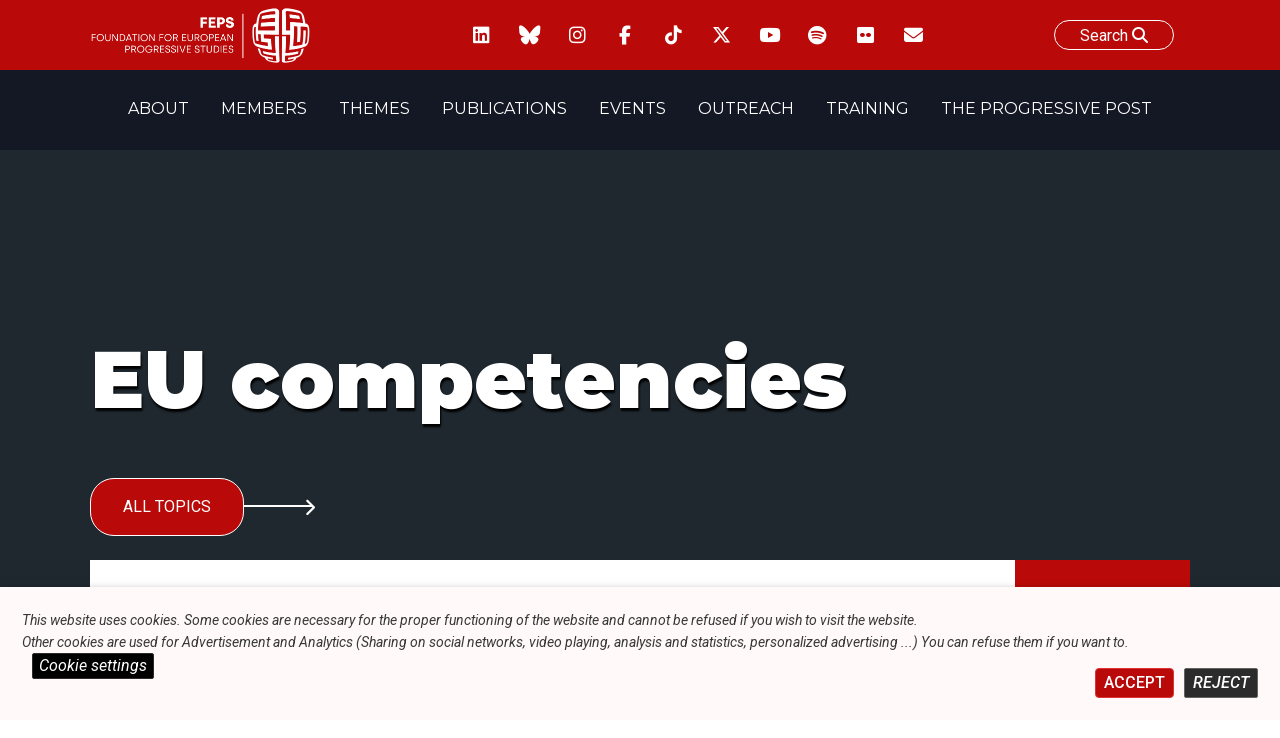

--- FILE ---
content_type: text/css
request_url: https://feps-europe.eu/wp-content/themes/fepseuropetheme/style.css?ver=1.0.0
body_size: 16067
content:
/*!
Theme Name: Feps-Europe
Theme URI: http://underscores.me/
Author: Amofordesign
Author URI: http://amofordesign.be
Description: This is the custom theme created by Amofordesign for Feps-europe.org
Version: 1.0.0
Tested up to: 5.4
Requires PHP: 5.6
License: GNU General Public License v2 or later
License URI: LICENSE
Text Domain: fepseuropetheme
Tags: custom-background, custom-logo, custom-menu, featured-images, threaded-comments, translation-ready

This theme, like WordPress, is licensed under the GPL.
Use it to make something cool, have fun, and share what you've learned.

Feps-Europe is based on Underscores https://underscores.me/, (C) 2012-2020 Automattic, Inc.
Underscores is distributed under the terms of the GNU GPL v2 or later.

Normalizing styles have been helped along thanks to the fine work of
Nicolas Gallagher and Jonathan Neal https://necolas.github.io/normalize.css/
*/

/*--------------------------------------------------------------
>>> TABLE OF CONTENTS:
----------------------------------------------------------------
# Generic
	- Normalize
	- Box sizing
# Base
	- Typography
	- Elements
	- Links
	- Forms
## Layouts
# Components
	- Navigation
	- Posts and pages
	- Comments
	- Widgets
	- Media
	- Captions
	- Galleries
# plugins
	- Jetpack infinite scroll
# Utilities
	- Accessibility
	- Alignments

--------------------------------------------------------------*/

/*--------------------------------------------------------------
# Generic
--------------------------------------------------------------*/

/* Normalize
--------------------------------------------- */

/*! normalize.css v8.0.1 | MIT License | github.com/necolas/normalize.css */

/* Document
	 ========================================================================== */
@import 'css/icofont/icofont.css';

@import url('https://fonts.googleapis.com/css2?family=Montserrat:ital,wght@0,100;0,200;0,300;0,400;0,500;0,600;0,700;0,800;0,900;1,100;1,200;1,300;1,400;1,500;1,600;1,700;1,800;1,900&family=Roboto:ital,wght@0,100;0,300;0,400;0,500;0,700;0,900;1,100;1,300;1,400;1,500;1,700;1,900&display=swap');

:host {
    --btn-background: #fff !important;
}
body .atcb-button {
    background:white;
}




.ytp-cued-thumbnail-overlay-image {
    background-size:contain !important;
}







.feps-banner-title:has(.parentLink) .parentLink {
    font-size:1.7rem;
    line-height: 1.9rem;
}

.feps-banner-title .parentLink a {
        font-size: 1.7rem;
    color: #c9c8c8 !important;
}
.feps-banner-title .parentLink a:hover {
        font-size: 1.7rem;
    color: #f29898 !important;
}


img.wp-smiley, img.emoji {
    display: inline !important;
    border: none !important;
    box-shadow: none !important;
    height: 1em !important;
    width: 1em !important;
    margin: 0 0.07em !important;
    vertical-align: -0.1em !important;
    background: none !important;
    padding: 0 !important;
    min-height: auto !important;
    min-width: auto !important;
    position: relative !important;
}

.wp-embed-responsive .wp-block-embed-spotify.wp-embed-aspect-21-9 .wp-block-embed__wrapper:before{
     padding-top: 30.5%;
}

.archive-description {
    width:100%;
    max-width: 1100px;
    margin: auto;
}

.page-template-template-all-elections .smallPost .termDescription {
    display:none;
}

.archive .loadMoreCatPost {
    margin-bottom: 1.5rem;
}

.printName {
    display:none ;
}

.archive.tax-dossier .progressiveTermContainer .wbWidth.line {
    display:none;
}

.archive.tax-dossier h1 {
    font-size: 3rem;
}

.newsletter-and-form .newsletterContainer {
    margin-top:0;
    padding-top:0;
}
.newsletter-and-form {
    display: flex;
    align-items: stretch;
    max-width: 1100px;
    flex-wrap: wrap;
    margin:auto;
}

.newsletter-and-form form{
    margin-top:1rem;
}

.newsletter-and-form > div{
   padding:0.5rem;
    width:100%;
}


@media screen and (min-width:1100px) {
    .newsletter-and-form > div{
        width:50%;
    }
}




   .newsletter_sarbacane {
        padding:1.5rem;
        width:100%;
        margin:auto;
        max-width:1200px;
    }

    .newsletter_sarbacane {
        background-color:#BA0909 !important;
        color:white;
    }

    #contactForm .form-group {
        display: flex;
        flex-direction: column;
        margin:0.5rem 0;
        position:relative;
    }

    #contactForm .form-group > label {
        color:white;
        font-weight: 700;
        padding:0.5rem 0;
        font-size: 0.9rem;
        display:none;
    }
    #contactForm .form-group input {
        position:relative;
    }

    .displayLabel  > label {
        display:flex !important;
    }

    #sarbacaneSubmit {
        padding:1rem 2rem;
        margin:1rem 0;
        background:white;
        color:#BA0909;
        transition: all ease 0.5s;
        cursor: pointer;
    }

    #sarbacaneSubmit:hover {
        background:#d9d9d9;
          transition: all ease 0.5s;
    }












    /* Cache les cases à cocher par défaut */
 #contactForm  input[type="checkbox"] {
  display: none;
}

/* Style pour le label qui servira de case à cocher stylisée */
 #contactForm  input[type="checkbox"] + label {
  position: relative;
  padding-left: 35px; /* Espace pour notre case à cocher personnalisée */
  cursor: pointer;
  display: inline-block;
  line-height: 15px; /* Hauteur de la ligne pour centrer verticalement le texte */
}

/* Ajoute un carré avant le label pour représenter la case à cocher */
 #contactForm  input[type="checkbox"] + label:before {
  content: '';
  position: absolute;
  left: 0;
  top: 0;
  width: 20px; /* Largeur de la case à cocher */
  height: 20px; /* Hauteur de la case à cocher */
  background-color: white;
  border: 2px solid white; /* Bordure blanche */
}

/* Quand la case à cocher est cochée, change le fond et ajoute un "check" */
 #contactForm  input[type="checkbox"]:checked + label:before {
  background-color: red; /* Fond rouge */
  content: "✓";
  color: white; /* Couleur du "check" */
  font-size: 15px; /* Taille du "check" */
  text-align: center;
  line-height: 15px; /* Centrer le "check" verticalement */
}

/* Ajoutez un peu de marge entre les cases à cocher pour l'espacement */
 #contactForm  input[type="checkbox"] + label {
  margin-right: 10px;
  margin-bottom: 10px;
  display: block; /* Met chaque case à cocher sur sa propre ligne */
}











.twitterContainerSize {
    max-height: 600px;
    width:100%;
}



.articleContainer {
    max-width: 1100px;
    margin:auto;
}
.dateSeparator {
        display: block;
    width: 100%;
    padding: 2rem;
    background: #f8f8f8;
    font-weight: 900;
    font-size: 1.5rem;
}

.page-header h1 {
    margin:0;
    padding:2rem;
    background:#f8f8f8;
    text-align: center;
}

.postThumbnail {
    aspect-ratio: 16/9;
    display: flex;
    justify-content: center;
    position: relative;
    overflow: hidden;
}

.postThumbnail > img{
    object-fit: cover;
    width: 100%;
    transform:scale(1);
    transition: all ease 0.5s;
}
.articleContainer article:hover .postThumbnail > img{
      transform:scale(1.1);
}

.postThumbnail.themeBg > img{
    object-fit: contain;
}

.downloadCount > * {
    pointer-events: none;
}


#datatableexcel {
    display: block;
    max-width: 99%;
    overflow-x: auto;
}

.single-event #datatableexcel td{
    width: 8%;
    min-width: 100px;
   line-break: anywhere;
}




.single-event #fmng_formContainer > div {
    margin:0.25rem 0;
}


.single-event #fmng_formContainer .fmngInputText label {
    padding:0.25rem;
}

.single-event #fmng_formContainer .fmngInputNumber label {
    padding:0.25rem;
}

.single-event #fmng_formContainer input {
    padding:0.25rem;
    line-height: 1.1em;
}
.single-event #fmng_formContainer .inputRequired {
    bottom: -0.3rem !important;
}


#fmngFormEvent {
    background:#BA0909;
    color:white;
    padding: 1rem 2rem;
    cursor: pointer;
      margin:1rem;
}
#fmngFormEvent:hover {
    background:#ff3e3e;
    color:white;
    padding: 1rem 2rem;
    cursor: pointer;

}


.dissalowEventUser {
    margin:0.25rem;
    background:#BA0909;
    color:white;

}
.allowEventUser {
    margin:0.25rem;
    background:#2e8e5e ;
    color:white;
}

.widthContainer:nth-of-type(odd) {
	background-color:#fff;
}



.flickrIcon i {
    z-index: 2;
    position: absolute;
    top: 0;
    left: 0;
    right: 0;
    bottom: 0;
    margin: auto;
    font-size: 55px;
    /* width: 100%; */
    display: flex;
    justify-content: center;
    align-items: center;
}

.flickrIcon i::after {
    content:'';
    width:35px;
    height:25px;
    background:white;
    position: absolute;
    top:0;
    left:0;
    right:0;
    bottom:0;
    margin: auto;
    z-index: -1;
}


.wp-block-embed__wrapper {
    width:100%;
    max-width: 800px;
    margin: auto;
}

.wp-embed-responsive .wp-embed-aspect-4-3 .wp-block-embed__wrapper:before {
    padding-top:56.5%;
}


.termDescription {
    width:100%;
    display:flex;
    flex-wrap: wrap;
}

.termDescription br {
    display:block;
    margin:0.25rem 0;
}

/**
 * 1. Correct the line height in all browsers.
 * 2. Prevent adjustments of font size after orientation changes in iOS.
 */
html {
	line-height: 1.15;
	-webkit-text-size-adjust: 100%;
    max-width: 100vw;
    max-width: 100%;
}

.themesection-network .grid .network img{
    margin-left:0;
    max-height: 130px;
}
.themesection-network .grid.postContent{
    display: flex;
    align-items: center;
    justify-content: center;
}

.postContent.inthemedia {
    align-items: flex-start;
}


.wbWidth.line {
    flex-grow: 0;
}
/* Sections
	 ========================================================================== */

/**
 * Remove the margin in all browsers.
 */
body {
	margin: 0;
}

/**
 * Render the `main` element consistently in IE.
 */
main {
	display: block;
}

/**
 * Correct the font size and margin on `h1` elements within `section` and
 * `article` contexts in Chrome, Firefox, and Safari.
 */
h1 {
	font-size: 2em;
	margin: 0.67em 0;
}

/* Grouping content
	 ========================================================================== */

/**
 * 1. Add the correct box sizing in Firefox.
 * 2. Show the overflow in Edge and IE.
 */
hr {
	box-sizing: content-box;
	height: 0;
	overflow: visible;
}

/**
 * 1. Correct the inheritance and scaling of font size in all browsers.
 * 2. Correct the odd `em` font sizing in all browsers.
 */
pre {
	font-family: monospace, monospace;
	font-size: 1em;
}

/* Text-level semantics
	 ========================================================================== */

/**
 * Remove the gray background on active links in IE 10.
 */
a , a:visited {
	background-color: transparent;
    color:#BA0909;
}

/**
 * 1. Remove the bottom border in Chrome 57-
 * 2. Add the correct text decoration in Chrome, Edge, IE, Opera, and Safari.
 */
abbr[title] {
	border-bottom: none;
	text-decoration: underline;
	text-decoration: underline dotted;
}

/**
 * Add the correct font weight in Chrome, Edge, and Safari.
 */
b,
strong {
	font-weight: bolder;
}

/**
 * 1. Correct the inheritance and scaling of font size in all browsers.
 * 2. Correct the odd `em` font sizing in all browsers.
 */
code,
kbd,
samp {
	font-family: monospace, monospace;
	font-size: 1em;
}

/**
 * Add the correct font size in all browsers.
 */
small {
	font-size: 80%;
}

/**
 * Prevent `sub` and `sup` elements from affecting the line height in
 * all browsers.
 */
sub,
sup {
	font-size: 75%;
	line-height: 0;
	position: relative;
	vertical-align: baseline;
}

sub {
	bottom: -0.25em;
}

sup {
	top: -0.5em;
}

/* Embedded content
	 ========================================================================== */

/**
 * Remove the border on images inside links in IE 10.
 */
img {
	border-style: none;
}

/* Forms
	 ========================================================================== */

/**
 * 1. Change the font styles in all browsers.
 * 2. Remove the margin in Firefox and Safari.
 */
button,
input,
optgroup,
select,
textarea {
	font-family: inherit;
	font-size: 100%;
	line-height: 1.15;
	margin: 0;
}

/**
 * Show the overflow in IE.
 * 1. Show the overflow in Edge.
 */
button,
input {
	overflow: visible;
}

/**
 * Remove the inheritance of text transform in Edge, Firefox, and IE.
 * 1. Remove the inheritance of text transform in Firefox.
 */
button,
select {
	text-transform: none;
}

/**
 * Correct the inability to style clickable types in iOS and Safari.
 */
button,
[type="button"],
[type="reset"],
[type="submit"] {
	-webkit-appearance: button;
}

/**
 * Remove the inner border and padding in Firefox.
 */
button::-moz-focus-inner,
[type="button"]::-moz-focus-inner,
[type="reset"]::-moz-focus-inner,
[type="submit"]::-moz-focus-inner {
	border-style: none;
	padding: 0;
}

/**
 * Restore the focus styles unset by the previous rule.
 */
button:-moz-focusring,
[type="button"]:-moz-focusring,
[type="reset"]:-moz-focusring,
[type="submit"]:-moz-focusring {
	outline: 1px dotted ButtonText;
}

/**
 * Correct the padding in Firefox.
 */
fieldset {
	padding: 0.35em 0.75em 0.625em;
}

/**
 * 1. Correct the text wrapping in Edge and IE.
 * 2. Correct the color inheritance from `fieldset` elements in IE.
 * 3. Remove the padding so developers are not caught out when they zero out
 *		`fieldset` elements in all browsers.
 */
legend {
	box-sizing: border-box;
	color: inherit;
	display: table;
	max-width: 100%;
	padding: 0;
	white-space: normal;
}

/**
 * Add the correct vertical alignment in Chrome, Firefox, and Opera.
 */
progress {
	vertical-align: baseline;
}

/**
 * Remove the default vertical scrollbar in IE 10+.
 */
textarea {
	overflow: auto;
}

/**
 * 1. Add the correct box sizing in IE 10.
 * 2. Remove the padding in IE 10.
 */
[type="checkbox"],
[type="radio"] {
	box-sizing: border-box;
	padding: 0;
}

/**
 * Correct the cursor style of increment and decrement buttons in Chrome.
 */
[type="number"]::-webkit-inner-spin-button,
[type="number"]::-webkit-outer-spin-button {
	height: auto;
}

/**
 * 1. Correct the odd appearance in Chrome and Safari.
 * 2. Correct the outline style in Safari.
 */
[type="search"] {
	-webkit-appearance: textfield;
	outline-offset: -2px;
}

/**
 * Remove the inner padding in Chrome and Safari on macOS.
 */
[type="search"]::-webkit-search-decoration {
	-webkit-appearance: none;
}

/**
 * 1. Correct the inability to style clickable types in iOS and Safari.
 * 2. Change font properties to `inherit` in Safari.
 */
::-webkit-file-upload-button {
	-webkit-appearance: button;
	font: inherit;
}

/* Interactive
	 ========================================================================== */

/*
 * Add the correct display in Edge, IE 10+, and Firefox.
 */
details {
	display: block;
}

/*
 * Add the correct display in all browsers.
 */
summary {
	display: list-item;
}

/* Misc
	 ========================================================================== */

/**
 * Add the correct display in IE 10+.
 */
template {
	display: none;
}

/**
 * Add the correct display in IE 10.
 */
[hidden] {
	display: none;
}

/* Box sizing
--------------------------------------------- */

/* Inherit box-sizing to more easily change it's value on a component level.
@link http://css-tricks.com/inheriting-box-sizing-probably-slightly-better-best-practice/ */
*,
*::before,
*::after {
	box-sizing: inherit;
}

html {
	box-sizing: border-box;
}

/*--------------------------------------------------------------
# Base
--------------------------------------------------------------*/

/* Typography
--------------------------------------------- */
body,
button,
input,
select,
optgroup,
textarea {
	color: #404040;
	font-family: -apple-system, BlinkMacSystemFont, "Segoe UI", Roboto, Oxygen-Sans, Ubuntu, Cantarell, "Helvetica Neue", sans-serif;
	font-size: 16px;
	line-height: 1.5;
}

h1,
h2,
h3,
h4,
h5,
h6 {
	clear: both;
}

p {
	margin-bottom: 1.5em;
}

dfn,
cite,
em,
i {
	font-style: italic;
}

blockquote {
	margin: 0 1.5em;
}

address {
	margin: 0 0 1.5em;
}

pre {
	background: #eee;
	font-family: "Courier 10 Pitch", courier, monospace;
	line-height: 1.6;
	margin-bottom: 1.6em;
	max-width: 100%;
	overflow: auto;
	padding: 1.6em;
}

code,
kbd,
tt,
var {
	font-family: monaco, consolas, "Andale Mono", "DejaVu Sans Mono", monospace;
}

abbr,
acronym {
	border-bottom: 1px dotted #666;
	cursor: help;
}

mark,
ins {
	background: #fff9c0;
	text-decoration: none;
}

big {
	font-size: 125%;
}

/* Elements
--------------------------------------------- */
body {
	background: #fff;
}

hr {
	background-color: #ccc;
	border: 0;
	height: 1px;
	margin-bottom: 1.5em;
}

ul,
ol {
	margin: 0 0 1.5em 3em;
}

ul {
	list-style: disc;
}

ol {
	list-style: decimal;
}

li > ul,
li > ol {
	margin-bottom: 0;
	margin-left: 1.5em;
}

dt {
	font-weight: 700;
}

dd {
	margin: 0 1.5em 1.5em;
}

/* Make sure embeds and iframes fit their containers. */
embed,
iframe,
object {
	max-width: 100%;
}

img {
	height: auto;
	max-width: 100%;
}

figure {
	margin: 1em 0;
}

table {
	margin: 0 0 1.5em;
	width: 100%;
}

/* Links
--------------------------------------------- */
a {
    text-decoration: none;
}

a:visited {
}

a:hover,
a:focus,
a:active {
    opacity: 0.9;
}

a:focus {
	outline: thin dotted;
}

a:hover,
a:active {
	outline: 0;
}

/* Forms
--------------------------------------------- */
button,
input[type="button"],
input[type="reset"],
input[type="submit"] {
	border: 1px solid;
	border-color: #ccc #ccc #bbb;
	border-radius: 3px;
	background: #e6e6e6;
	color: rgba(0, 0, 0, 0.8);
	line-height: 1;
	padding: 0.6em 1em 0.4em;
}

button:hover,
input[type="button"]:hover,
input[type="reset"]:hover,
input[type="submit"]:hover {
	border-color: #ccc #bbb #aaa;
}

button:active,
button:focus,
input[type="button"]:active,
input[type="button"]:focus,
input[type="reset"]:active,
input[type="reset"]:focus,
input[type="submit"]:active,
input[type="submit"]:focus {
	border-color: #aaa #bbb #bbb;
}

input[type="text"],
input[type="email"],
input[type="url"],
input[type="password"],
input[type="search"],
input[type="number"],
input[type="tel"],
input[type="range"],
input[type="date"],
input[type="month"],
input[type="week"],
input[type="time"],
input[type="datetime"],
input[type="datetime-local"],
input[type="color"],
textarea {
	color: #666;
	border: 1px solid #ccc;
	border-radius: 3px;
	padding: 3px;
}

input[type="text"]:focus,
input[type="email"]:focus,
input[type="url"]:focus,
input[type="password"]:focus,
input[type="search"]:focus,
input[type="number"]:focus,
input[type="tel"]:focus,
input[type="range"]:focus,
input[type="date"]:focus,
input[type="month"]:focus,
input[type="week"]:focus,
input[type="time"]:focus,
input[type="datetime"]:focus,
input[type="datetime-local"]:focus,
input[type="color"]:focus,
textarea:focus {
	color: #111;
}

select {
	border: 1px solid #ccc;
}

textarea {
	width: 100%;
}

/*--------------------------------------------------------------
# Layouts
--------------------------------------------------------------*/

/*--------------------------------------------------------------
# Components
--------------------------------------------------------------*/

/* Navigation
--------------------------------------------- */
.main-navigation {
	display: block;
	width: 100%;
}

.main-navigation ul {
	display: none;
	list-style: none;
	margin: 0;
	padding-left: 0;
}

.main-navigation ul ul {
	box-shadow: 0 3px 3px rgba(0, 0, 0, 0.2);
	float: left;
	position: absolute;
	top: 100%;
	left: -999em;
	z-index: 99999;
}

.main-navigation ul ul ul {
	left: -999em;
	top: 0;
}

.main-navigation ul ul li:hover > ul,
.main-navigation ul ul li.focus > ul {
	display: block;
	left: auto;
}

.main-navigation ul ul a {
	width: 200px;
}

.main-navigation ul li:hover > ul,
.main-navigation ul li.focus > ul {
	left: auto;
}

.main-navigation li {
	position: relative;
}

.main-navigation a {
	display: block;
	text-decoration: none;
}

/* Small menu. */
.menu-toggle,
.main-navigation.toggled ul {
	display: block;
}

@media screen and (min-width: 37.5em) {

	.menu-toggle {
		display: none;
	}

	.main-navigation ul {
		display: flex;
	}
}

.site-main .comment-navigation,
.site-main
.posts-navigation,
.site-main
.post-navigation {
	margin: 0 0 1.5em;
}

.nav-links {
    display:none !important;
}

.comment-navigation .nav-links,
.posts-navigation .nav-links,
.post-navigation .nav-links {
	display: flex;
}

.comment-navigation .nav-previous,
.posts-navigation .nav-previous,
.post-navigation .nav-previous {
	flex: 1 0 50%;
}

.comment-navigation .nav-next,
.posts-navigation .nav-next,
.post-navigation .nav-next {
	text-align: end;
	flex: 1 0 50%;
}

/* Posts and pages
--------------------------------------------- */
.sticky {
	display: block;
}

.post,
.page {
	margin: 0 0 0 0;
}

.updated:not(.published) {
	display: none;
}

.page-content,
.entry-content,
.entry-summary {
	margin: 1.5em 0 0;
}

.page-links {
	clear: both;
	margin: 0 0 1.5em;
}

/* Comments
--------------------------------------------- */
.comment-content a {
	word-wrap: break-word;
}

.bypostauthor {
	display: block;
}

/* Widgets
--------------------------------------------- */
.widget {
	margin: 0 0 1.5em;
}

.widget select {
	max-width: 100%;
}

/* Media
--------------------------------------------- */
.page-content .wp-smiley,
.entry-content .wp-smiley,
.comment-content .wp-smiley {
	border: none;
	margin-bottom: 0;
	margin-top: 0;
	padding: 0;
}

/* Make sure logo link wraps around logo image. */
.custom-logo-link {
	display: inline-block;
}

/* Captions
--------------------------------------------- */
.wp-caption {
	margin-bottom: 1.5em;
	max-width: 100%;
}

.wp-caption img[class*="wp-image-"] {
	display: block;
	margin-left: auto;
	margin-right: auto;
}

.wp-caption .wp-caption-text {
	margin: 0.8075em 0;
}

.wp-caption-text {
	text-align: center;
}

/* Galleries
--------------------------------------------- */
.gallery {
	margin-bottom: 1.5em;
	display: grid;
	grid-gap: 1.5em;
}

.gallery-item {
	display: inline-block;
	text-align: center;
	width: 100%;
}

.gallery-columns-2 {
	grid-template-columns: repeat(2, 1fr);
}

.gallery-columns-3 {
	grid-template-columns: repeat(3, 1fr);
}

.gallery-columns-4 {
	grid-template-columns: repeat(4, 1fr);
}

.gallery-columns-5 {
	grid-template-columns: repeat(5, 1fr);
}

.gallery-columns-6 {
	grid-template-columns: repeat(6, 1fr);
}

.gallery-columns-7 {
	grid-template-columns: repeat(7, 1fr);
}

.gallery-columns-8 {
	grid-template-columns: repeat(8, 1fr);
}

.gallery-columns-9 {
	grid-template-columns: repeat(9, 1fr);
}

.gallery-caption {
	display: block;
}

/*--------------------------------------------------------------
# Plugins
--------------------------------------------------------------*/

/* Jetpack infinite scroll
--------------------------------------------- */

/* Hide the Posts Navigation and the Footer when Infinite Scroll is in use. */
.infinite-scroll .posts-navigation,
.infinite-scroll.neverending .site-footer {
	display: none;
}

/* Re-display the Theme Footer when Infinite Scroll has reached its end. */
.infinity-end.neverending .site-footer {
	display: block;
}

/*--------------------------------------------------------------
# Utilities
--------------------------------------------------------------*/

/* Accessibility
--------------------------------------------- */

/* Text meant only for screen readers. */
.screen-reader-text {
	border: 0;
	clip: rect(1px, 1px, 1px, 1px);
	clip-path: inset(50%);
	height: 1px;
	margin: -1px;
	overflow: hidden;
	padding: 0;
	position: absolute !important;
	width: 1px;
	word-wrap: normal !important;
}

.screen-reader-text:focus {
	background-color: #f1f1f1;
	border-radius: 3px;
	box-shadow: 0 0 2px 2px rgba(0, 0, 0, 0.6);
	clip: auto !important;
	clip-path: none;
	color: #21759b;
	display: block;
	font-size: 0.875rem;
	font-weight: 700;
	height: auto;
	left: 5px;
	line-height: normal;
	padding: 15px 23px 14px;
	text-decoration: none;
	top: 5px;
	width: auto;
	z-index: 100000;
}

/* Do not show the outline on the skip link target. */
#primary[tabindex="-1"]:focus {
	outline: 0;
}

/* Alignments
--------------------------------------------- */
.alignleft {

	/*rtl:ignore*/
	float: left;

	/*rtl:ignore*/
	margin-right: 1.5em;
	margin-bottom: 1.5em;
}

.alignright {

	/*rtl:ignore*/
	float: right;

	/*rtl:ignore*/
	margin-left: 1.5em;
	margin-bottom: 1.5em;
}

.aligncenter {
	clear: both;
	display: block;
	margin-left: auto;
	margin-right: auto;
	margin-bottom: 1.5em;
}






















/*
////////////////////////////////////////////////////////////////////////////////////////////////////////////////////////////////////////////////////////////////////////////////////////////////////////////////
////////////////////////////////////////////////////////////////////////////////              FEPS START CSS                    ////////////////////////////////////////////////////////////////////////////////
////////////////////////////////////////////////////////////////////////////////////////////////////////////////////////////////////////////////////////////////////////////////////////////////////////////////
*/



:root {
    --colorGreyDark : #141824;

}



/*
////////////////////////////////////////////////////////////////////////////////////////////////////////////////////////////////////////////////////////////////////////////////////////////////////////////////
////////////////////////////////////////////////////////////////////////////////              NAVIGATION MENU                    ////////////////////////////////////////////////////////////////////////////////
////////////////////////////////////////////////////////////////////////////////////////////////////////////////////////////////////////////////////////////////////////////////////////////////////////////////
*/



.feps-top-navigation {
    background:var( --colorGreyDark );
}















































.wbWidth {
    width: 100%;
    max-width: 1100px;
    margin: 0 auto;
    padding:0 2rem;
}


.wbWidth .wbWidth{
    padding:0 0rem;
}

@media screen and (min-width:1200px) {
    .wbWidth {
        padding: 0 0rem;
    }
}


.fepsPostContainer > section {
	display: flex;
	align-items: stretch;
	justify-content: center;
	flex-wrap: wrap;
}

.fepsPostContainer > section article{
	flex-basis: 300px;
	max-width: calc(1100px / 3);
	overflow: hidden;
	flex-grow: 1;
	margin:1rem;
    position: relative;
}


.fepsPostContainer > section.news {
    flex-direction: column;
}

.fepsPostContainer > section.news article {
    flex-basis: 100%;
	max-width: calc(1100px / 1);
	overflow: hidden;
	flex-grow: 1;
	margin:1rem;
    position: relative;
    display: flex;
    flex-wrap: wrap;
}

@media screen and (min-width:800px) {
    .fepsPostContainer > section.news article {
        flex-basis: 100%;
        max-width: calc(1100px / 1);
        overflow: hidden;
        flex-grow: 1;
        margin:1rem;
        position: relative;
        display: flex;
        flex-wrap: nowrap;
    }
    .fepsPostContainer > section.news article .multipleContent{
        padding:0 2rem;
    }
}

.publishDate {
    pointer-events: none !important;
}
.progressivepost .publishDate , .post .publishDate , .inspiration .publishDate {
        z-index: 9;
    background: white;
    position: absolute;
    bottom: 0;
    left: 0;
    right: 0;
    display: flex;
    margin: auto;
    justify-content: center;
    align-items: center;
    height: 30px;
    border-radius: 0.5rem 0.5rem 0 0;
    color: #C21A22;
    font-weight: 500;
}


.audiovisual .publishDate {
    z-index: 9;
    background: white;
    position: absolute;
    bottom: 0;
    left: 0;
    right: 0;
    display: flex;
    margin: auto;
    width: 130px;
    justify-content: center;
    align-items: center;
    height: 30px;
    border-radius: 0.5rem 0.5rem 0 0;
    color: #C21A22;
    font-weight: 500;
}

.publication .excerptempty {
   /* display:none;*/
}

.SinglepublishDate {
    position: relative;
    font-weight: 900;
    font-size: 20px;
    color: #C21A22;
    text-align: center;
}


.fepsPostContainer > .publication article{
	flex-basis: 350px;
	max-width: calc(1100px / 4  - 2rem);
	overflow: hidden;
	flex-grow: 1;
	margin:1rem;
    position: relative;
}

.multipleTitle .soloExcerpt {
    position: relative;
}

header.multiple .articleThumbnail  {
	padding-top:56.5%;
	position: relative;
	overflow: hidden;
	border-radius: 1.5rem;
}



header.multiple .articleThumbnail.publication , header.multiple .articleThumbnail.inspiration  {
	padding-top:140%;
    border: 1px solid whitesmoke;
    box-shadow: 0px 3px 6px #ededed;
    background-image:url(img/background-publication.jpeg);
    background-position: center;
    background-size: cover;
}

.wbWidth.audiovisual .multiple.header-audiovisual {
    height: 100%;
    display: flex;
    flex-direction: column;
    justify-content: space-between;
}

.wbWidth.audiovisual > article  {
    border: 1px solid rgba(0, 0, 0, 0.1);
    box-shadow: 0px 3px 6px rgba(0, 0, 0, 0.1);
    border-radius: 2rem;
}

.wbWidth.audiovisual > article .multipleTitle  {
    padding:1rem;
}


header.multiple .articleThumbnail iframe {
    border: 1px solid rgba(0, 0, 0, 0.1);
    box-shadow: 0px 3px 6px rgba(0, 0, 0, 0.1);
}

.authorList {
    margin-top:0.5rem;
}

.authorList a:last-child {
    margin-right: 0rem;
}
.authorList a {
    display: inline-flex;
    justify-content: center;
    align-items: center;
    color: #C21A22;
    background-color: #fff;
    font-weight: 500;
    margin-right: 0.5rem;
    padding: 0.35rem;
    box-shadow: 2px 2px 2px rgba(0, 0, 0, 0.1);
    margin-bottom: 0.5rem;
}

.authorList a:hover {
    background-color: #C21A22;
    color: #fff;
}

.authorListPublication {
    display:flex;
    justify-content: center;
    align-items: stretch;
    flex-wrap: wrap;
}
header.multiple .articleThumbnail img {
	position: absolute;
	width: auto;
	min-width:100%;
	min-height: 100%;
    top:0;
    object-fit: cover;
     transform:scale(1);
    transition:all ease 0.5s;
}

header.multiple:hover .articleThumbnail img {
     transform:scale(1.1);
     transition:all ease 0.5s;
}

header.multiple .articleThumbnail.publication img {
    object-fit: contain;
}

header.multiple .articleThumbnail.publication:hover img , article.publication:hover .articleThumbnail.publication:hover img {
    transform:scale(1.1);
}


.postContent article:hover  .articleThumbnail img{
    transform:scale(1.1);
    transition:all ease 0.5s;
}



header.multiple .articleThumbnail.event img {
    object-fit: cover;
}

header.multiple .articleThumbnail.event:hover img , article.event:hover .articleThumbnail.event:hover img {
    transform:scale(1.1);
}




















/* //////////////////////////////////////////////////////////////// TWITTER /////////////////////////////////////////////////////////////////////////////////////*/

.ctf-author-name {
    color: #C21A22 !important;
    background-color: #fff;
    font-weight: 500;
    padding: 0.25rem;
    box-shadow: 2px 2px 2px rgb(0 0 0 / 10%);
}

.ctf-tweet-text a {
    color: #C21A22;
    background-color:transparent;
    font-weight: 500;
    padding: 0.25rem;
}


   #ctf .ctf-item {
        margin:0.5rem;
        background: white !important;
    border-radius: 2rem;
    }



.single-newsletter table table table table td {
	padding:0 !important;
}

.single-newsletter .message-body-container {
	margin-top:0 !important;
}


.single-newsletter table {
    width: auto !important;
}

.single-newsletter .divbody {
    width:100%;
    display: flex;
    justify-content: center;
}

/* //////////////////////////////////////////////////////////////// FEPS SOCIAL ICON  /////////////////////////////////////////////////////////////////////////////////////*/

.socials-icons {
    display: flex;
    justify-content: flex-start;
    align-items: stretch;
    flex-wrap: wrap;
    margin:0.5rem 0;
}
.socials-icons a {
    font-size: 0;
    display:flex;
    justify-content: center;
    align-items: center;
    width:30px;
    height:30px;
    margin:0.5rem;
    padding:1rem;
    color:#BA0909;
    box-shadow:2px 2px 2px  #d0d0d0;
}
.socials-icons a:hover {
    background:#BA0909;
    color:#fff !important;
}
.socials-icons a i {
    font-size: 19px;
}

/* //////////////////////////////////////////////////////////////// FEPS SOCIAL ICON  /////////////////////////////////////////////////////////////////////////////////////*/

.navBar .socials-icons a {
    font-size: 0;
    display:flex;
    justify-content: center;
    align-items: center;
    width:30px;
    height:30px;
    margin:0.5rem;
    padding:1rem;
    color:#fff;
    box-shadow:2px 2px 2px  transparent;
}
.navBar .socials-icons a:hover {
    background:#fff;
    color:#BA0909 !important;
}

/* //////////////////////////////////////////////////////////////// FEPS SOCIAL ICON  /////////////////////////////////////////////////////////////////////////////////////*/

.soloSocials {
    text-align: center;
}

.shareTitle {
    display: block;
    width:100%;
    text-align: center;
    font-size: 1.17em;
    margin-block-start: 1em;
    margin-block-end: 1em;
    margin-inline-start: 0px;
    margin-inline-end: 0px;
    font-weight: bold;
    text-align: center;
}

.share-button-wrapper {
    display: flex;
    justify-content: center;
    align-items: stretch;
    flex-wrap: wrap;
    flex-direction: row;
    align-items: center;
}
@media screen and (min-width:700px) {
.share-button-wrapper {
    flex-direction: column;
}

}
.share-button-wrapper a {
    font-size: 0;
    display:flex;
    justify-content: center;
    align-items: center;
    width:30px;
    height:30px;
    margin:0.5rem;
    padding:1rem;
    color:#BA0909;
    box-shadow:2px 2px 2px  #d0d0d0;
}
.share-button-wrapper a:hover {
    background:#BA0909;
    color:#fff !important;
}
.share-button-wrapper a i {
    font-size: 19px;
}

/* //////////////////////////////////////////////////////////////// FEPS BANNER /////////////////////////////////////////////////////////////////////////////////////*/
.feps-banner {
    min-height: 500px;
    overflow: hidden;
    position: relative;
    background-size: cover;
    background-position: center;
    display: flex;
    justify-content: center;
}

.home .feps-banner {
    min-height: auto;
}
.feps-banner .feps-banner-infos img{
  object-fit: cover;
}

.feps-banner-infos {

    display: flex;
    width:100%;
    justify-content:flex-end;
    flex-direction: column;
    z-index: 2;
    /*background-color: rgb(64 64 64);*/
    /*background: radial-gradient(circle, rgba(141,141,141,0.4009978991596639) 0%, rgba(20,24,36,1) 100%);*/
    /*background:radial-gradient(circle, rgba(141,141,141,0.4009978991596639) 0%, rgb(20 122 145) 100%);*/
    /*background: linear-gradient( rgb(225 225 225) 0% , rgba(141,141,141,0.4009978991596639) 100%);*/
}

.feps-banner-title > * {
    font-size:80px;
    line-height: 1.05em;
    color:#fff;
    font-weight: 900;
     font-family: 'Montserrat', sans-serif;
    margin: 0.5rem 0;
}

.feps-banner-subtitle {
    margin:1rem 0;
    font-family: 'Roboto', sans-serif;
    font-size:30px;
    font-weight: 400;
    color:#fff;
    line-height: 1.05em;
}
.inspiration  .feps-banner-subtitle {
    display:none;
}

.feps-banner-buttons > a ,.feps-banner-buttons > a:visited {
    background:#BA0909;
    color:#fff;
    border-radius: 1.5rem;
    padding:1rem 2rem;
    text-transform: uppercase;
    text-decoration: none;
    min-width:150px;
    border:1px solid white;
}


.feps-banner-buttons {
    display:flex;
}

.arrowBtn {
    position: relative;
    display: flex;
    align-items: center;
    margin-right:115px;
    padding-right: 10px;
    color:white;
}

.arrowBtn:after {
    content:'';
    position: absolute;
    top:calc(50% - 2px);
    height:2px;
    background:white;
    right:-70px;
    width:70px;
}


.arrowBtn.small {
    position: relative;
    display: flex;
    align-items: center;
    margin-right:45px;
}

.arrowBtn.small:after {
    content:'';
    position: absolute;
    top:calc(50% - 2px);
    height:2px;
    background:white;
    right:-30px;
    width:30px;
}


.arrowBtn.small i {
    font-size: 1.1rem;
    position: absolute;
    right:-32px;
}

.arrowBtn i {
    font-size: 1.1rem;
    position: absolute;
    right:-72px;
}


    .feps-submenu {
        margin-top:1.5rem;
        height:auto;
        background:#fff;
        display:flex;
        justify-content: stretch;
        align-items: stretch;
        flex-direction: column;
    }

@media screen and (min-width:900px) {

    .feps-submenu {
        margin-top:1.5rem;
        height:90px;
        background:#fff;
        display:flex;
        justify-content: flex-start;
        align-items: stretch;
        flex-direction: row;
    }
}


.feps-submenu-title {
    display:flex;
    align-items: center;
    padding:0.5rem 2rem;
    font-weight: 900;
    font-size: 16px;
    color:#BA0909;
   font-family: 'Montserrat', sans-serif;
}


.page.page-id-55835 .feps-submenu-search {
    display: none;
}

    .feps-submenu-search {
        justify-content: center;
        display:flex;
        align-items: center;
        width:100%;
        background:#BA0909;
        color:#fff;
        font-size: 16px;
        font-weight: 700;
       font-family: 'Montserrat', sans-serif;
        padding-top:1rem;
        padding-bottom: 1rem;
    }

@media screen and (min-width:900px) {
    .feps-submenu-search {
        justify-content: center;
        display:flex;
        align-items: center;
        width:260px;
        background:#BA0909;
        color:#fff;
        font-size: 16px;
        font-weight: 700;
       font-family: 'Montserrat', sans-serif;
    }

}

.feps-submenu-search a , .feps-submenu-search a:visited{
        color:#fff;
        text-align: center;
}


/* //////////////////////////////////////////////////////////////////// FEPS FOOTER //////////////////////////////////////////////////////////////////////////////*/

.feps-footer .wbWidth {
    display:flex;
    justify-content: space-between;
    align-items: center;
    flex-direction: column;
}

@media screen and (min-width:800px) {
    .feps-footer .wbWidth {
        flex-direction: row;
         align-items: flex-start;
    }

}

.feps-footer {
    background-color:#141824;
    color:#fff;
}

.feps-footer-title {
    font-weight: 900;
    font-size:50px;
    color:#fff;
}

.feps-footer-contact {
    max-width:340px;
    flex-grow: 1;
    width:100%;
        display:flex;
    justify-content: flex-start;
    flex-direction: column;
}

.feps-footer-logo {
    flex-grow: 2;
    text-align:center;
    font-size: 2rem;
    display: flex;
    justify-content: center;
    color:#fff;
    display:flex;
    flex-direction: column;
    align-items:center;
}

.feps-footer .socials-icons a{
    color:white;
    box-shadow: 2px 2px 2px transparent;
}
.feps-footer .socials-icons a:hover {
    background: #fff;
    color: #BA0909 !important;
}



.feps-footer-logo img {
    max-width: 150px;
}

.feps-footer-menu {
        max-width:340px;
    flex-grow: 1;
    width:100%;
        display:flex;
    justify-content: flex-start;
    flex-direction: column;
}

.site-info , .siteFooterMenu{
    text-align: center;
     background:#BA0909;
    color:#fff;
}

#menu-footer {
    margin:0;
    padding:1rem 0 ;
}

#menu-footer ul , #menu-footer li{
    padding:0;
    margin:0;
    display:inline-flex;
}

#menu-footer a {
    display: flex;
    justify-content: center;
    align-items: center;
    height: 30px;
    color: #fff;
    background-color: #C21A22;
    font-weight: 500;
    margin-right: 0.5rem;
    padding: 1rem;
    box-shadow: 2px 2px 2px rgb(0 0 0 / 10%);
}
#menu-footer a:hover {
     color: #C21A22;
    background-color: #fff;
}


#menu-sitemap {
       margin:0;
    padding:1rem 0 ;
}
#menu-sitemap ul , #menu-sitemap li{
    padding:0;
    margin:0;
    list-style: none;
}

#menu-sitemap {
      display: grid;
      grid-template-columns: repeat(2, 1fr);
}



#menu-sitemap a {
    display: flex;
    justify-content: center;
    align-items: center;
    height: 30px;
    color: #fff;
    background-color: rgba(255, 255, 255, 0.1);
    font-weight: 500;
    margin-right: 0.5rem;
    padding: 1rem;
    box-shadow: 2px 2px 2px rgb(0 0 0 / 10%);
    margin-bottom:0.25rem;
}
#menu-sitemap a:hover {
    color: #fff;
    background-color: rgba(255, 255, 255, 0.25);
}



*:focus {
    outline: none !important;
}
textarea:focus, input:focus{
    outline: none !important;
}

.website-search {
    position: relative;
    display: flex;
    align-items: center;
}

.website-search a {
    display: block;
    border:1px solid white;
    width:120px;
    height:30px;
    line-height: 30px;
    color:white;
    text-align: center;
     border-radius: 1rem;
}
.website-search a:hover {
    display: block;
    border:1px solid white;
    width:120px;
    height:30px;
    line-height: 30px;
    color:white;
    text-align: center;
      background:rgba(255, 255, 255, 0.17);
}

input.search-field {
    background: transparent;
    border: 2px solid #fff;
    border-radius: 25px;
    color: #fff;
    position: relative;
    padding-right: 35px;
    height:37px;
}

input.search-submit {
    position: absolute;
    right: 0;
    height: 35px;
    background: transparent;
    width: 35px;
    border: none;
    color: #fff;
}



/*  /////////////////////////////////////// TERM SUBMENU ///////////////////////////////////////////////////////////////// */

.feps-submenu-slider.swiper {
    width:100%;
    margin:0 8px;
}

.feps-submenu-slider.swiper .swiper-button-next{
    transform: translateX(10px) scale(0.6);
}

.feps-submenu-slider.swiper .swiper-button-prev{
    transform: translateX(-10px) scale(0.6);
}

.child-term {
    display:flex;
    flex-direction: column;
    align-items:flex-start;
    justify-content: flex-start;
    flex-basis: 130px;
    padding:0.5rem;
    height:auto;
    border-right:1px solid #E3E3E3;
    transition:all ease 0.5s;
    min-height: 70px;
}

.child-term:hover {
    background:#f8f8f8;
    transition:all ease 0.5s;
}

.child-term:last-of-type {
    border-right:1px solid transparent;
}


.child-term-parent a{
     font-family: 'Montserrat', sans-serif;
    font-size:12px;
    padding:0 0.35rem;
    color:#9B9B9B;
    font-weight: 600;
    display: inline-block;
}
.child-term-parent a:hover{
    color:#BA0909;
        background-color:rgba(0, 0, 0, 0.12);
    border-radius: 0.5rem;
}
.child-term-name {
    width:100%;
}
.child-term-name a {
    width:100%;
    padding:0.35rem 0;
     font-family: 'Montserrat', sans-serif;
    font-size:14px;
    color:#0f0f0f;
     font-weight: 500;
    display: inline-block;
}
.child-term-name a:hover{
    color:#BA0909;
    background-color:rgba(0, 0, 0, 0.12);
    border-radius: 0.5rem;
}

.child-term-name input {
    width:170px;
}




/* ////////////////////////////////// Publication Section /////////////////////////////////////////////////////////////// */

.articleThumbnail {
    position:relative;
}
.linkTitle {
    display:flex;
    position:relative;
}

.linkTitle:has(.icon) .icon  {
    font-size: 1.5rem;
    margin: 0.5rem;
}


.multipleContent {
    position:relative;
}

.absoluteLink {
    position: absolute;
    top:0;
    left:0;
    width:100%;
    height:100%;
    z-index: 15;
}

.publication .publishDate {
    z-index: 9;
    background: white;
    position: absolute;
    bottom: 0;
    left: 0;
    right: 0;
    display: flex;
    margin: auto;
    justify-content: center;
    align-items: center;
    height: 30px;
    border-radius: 0.5rem 0.5rem 0 0;
    color: #C21A22;
    font-weight: 500;
}

.taxLine {
    display:flex;
    flex-wrap: wrap;
    justify-content: flex-start;
    align-items: stretch;
    padding:0.5rem 0;
}

.multipleTitle {
    margin: 0.25rem 0;
    font-size: 19px;
    width: 100%;
    line-height: 23px;
    word-break: break-word;
}

.multipleBody {
    padding:0.5rem;
}

.taxLine a {
    display: flex;
    justify-content: center;
    align-items: center;
    height: 30px;
    color: #C21A22;
    background-color:#fff;
    font-weight: 500;
    margin-right: 0.5rem;
    padding:1rem;
    box-shadow:2px 2px 2px  rgba(0, 0, 0, 0.1);
    margin-bottom: 0.5rem;
}
.taxLine a:last-child {
    margin-right: 0rem;
}
.taxLine a:hover {
    background-color:#C21A22;
    color: #fff;
}

.more{
  display: inline-flex;
    justify-content: center;
    align-items: center;
    height: 30px;
    font-weight: 500;
    margin-right: 0.5rem;
    padding:1rem;
    box-shadow:2px 2px 2px  rgba(0, 0, 0, 0.1);
    color: #C21A22 !important;
    background-color:#fff !important;
}
.more:hover{
    color: #fff !important;
    background-color:#C21A22 !important;
}



.themesection , .theme-section-double {
    padding:2.5vh 0;
    width:100%;
}

.theme-section-double .theme-section , .theme-section-double .themesection {
    display: flex !important;
/*
    justify-content: space-between !important;
*/
}


.themesection-txt {
    font-family:'Roboto', cursive;
    font-size:16px;
    color:#141824;
}

.themesection .wbWidth{
    display: flex;
    justify-content: space-between;
    align-items: center;
    overflow: hidden;
    position: relative;
    flex-wrap: wrap;
}


@media screen and (max-width:600px) {
    .postContent article.news {
    flex-direction: column;
}
    .feps-banner-title > * {
        font-size: 50px !important;
    }

    .single .feps-banner-title > * {
        font-size: 30px !important;
    }
    .header-news.multiple {
        width:100% !important;
        max-width: 100% !important;

    }

    .themesection-find {
        margin-bottom:2.5rem;
    }
    .wbWidth.line {
        flex-direction: column;
        padding-bottom: 1rem;
    }
}


@media screen and (min-width:600px) {
    .themesection .wbWidth.line:after {
        content:'';
        background-color:#141824;
        height:1px;
        position: absolute;
        width:100%;
        right:0;
        left:0;
        margin:auto;
        width:calc(100% - 4rem);
    }
}

.grid.inthemedia {
    flex-direction: column;
    align-items: stretch;
}


.grid.postContent {
    display:flex;
    align-items:flex-start;
    flex-wrap: wrap;
    justify-content: center;
}

@media screen and (min-width:600px) {
    .grid.postContent {
        justify-content: flex-start;
    }


   .postContent article.publication ,  .postContent article.type-publication  ,  .postContent article.inspiration ,  .postContent article.type-inspiration  {
        max-width:calc(50% - 2rem);
    }

}


.header-news.multiple  {
    width: 220px;
    max-width: 220px;
    min-width: 220px;
}

.postContent.news {
    flex-direction: column;
    align-items: stretch;
}

.postContent article {
    margin:1rem;
    flex-basis:330px;
    flex-shrink: 1;
    flex-grow: 1;
}

.postContent.solo {
    height:100%;
}

.postContent article.inthemedia {
    flex-basis:auto;
    flex-grow: 1;
    max-width: 100%;
}
.postContent article.publication {
    flex-basis:300px;
}


.postContent.inthemedia article {
    flex-basis: auto;
}

.inthemedia .linkTitle {
    flex-direction: column;
    margin-bottom: 1rem;
}

.inthemedia .postContent article {
    flex-basis: 0 !important;
}

.postContent article.news {
    margin: 1rem 0;
    flex-basis: auto;
    max-width: initial;
}

.themesection .news {
    display:flex;
    align-items: flex-start;
}

.themesection .news .header-news{
}
.themesection .news .multipleContent{
    margin:0 0 0 1rem;
    padding:0 1rem 0 0;
}




@media screen and (min-width:800px) {


    .themesection .news .header-news{
    flex-basis: 230px;
    flex-grow: 1;
}
.themesection .news .multipleContent{
    flex-basis: 400px;
    flex-grow: 1;
    margin:0 0 0 1rem;
    padding:0 1rem 0 0;
}

       .theme-section-double .postContent article {
        max-width:calc(50% - 2rem);
    }

        .theme-section-double .postContent article.news {
        max-width:inherit;
        flex-basis:auto;
        flex-direction: row;
          max-width:calc(100% - 2rem) !important;
    }


   .postContent article.publication ,  .postContent article.type-publication , .postContent article.inspiration ,  .postContent article.type-inspiration  {
        max-width:calc(33% - 2rem);
    }
}

@media screen and (min-width:1200px) {
    .postContent article {
        max-width:calc(33% - 2rem);
    }

    .attachedPublication.postContent article {
        max-width:calc(25% - 2rem);
    }

    .theme-section-double.event  article {
           max-width:calc(50% - 2rem);
    }

    .page-template-template-upcomingevent .theme-section-double.event  article ,
    .page-template-template-pastevent .theme-section-double.event  article{
           max-width:calc(33% - 2rem);
    }



    .theme-section-double .postContent article.news {
        max-width:inherit;
        flex-basis:auto;
        flex-direction: row;
          max-width:calc(100% - 2rem) !important;
    }

    .theme-section-double .postContent.news article{
        max-width:inherit;
        flex-basis:auto;
    }
    .postContent.inthemedia article{
        max-width:calc(100% - 2rem);
    }


   .postContent article.publication ,  .postContent article.type-publication , .postContent article.inspiration ,  .postContent article.type-inspiration  {
        max-width:calc(25% - 2rem);
    }

}

.hide {
    display:none !important;
}

.postContent article.network {
    flex-basis: 250px;
}

.articleThumbnail.network {
    display: flex;
    justify-content: center;
    align-items: center;
}
.articleThumbnail.network img {
    max-height: 80px;
    height: auto;
}

.articleThumbnail.network  {
    display: flex;
    justify-content: center;
    align-items: center;
    min-height: 100px;
    border: 1px solid #f3f3f3;
    border-radius: 1rem;
}

.network .partnerTitle {
    text-align: center;
}

.network .soloPicture img {
    height:auto;
   min-width: inherit;
    object-fit: contain;
    transition: all ease 0.5s;
    max-width: 100%;
    max-height: 100%;
}

.network .soloPicture {
    background:white;
}
.network .soloPeople .soloPicture {
    background:white;
    border-radius: 0rem;
}




.themesection-find  {
  /*  background:#fff;*/
    z-index: 2;
}

.theme-section-double .themesection-find {
    padding-bottom:0;
}

.themesection-title  {
font-family: 'Roboto', sans-serif;
    font-size: 50px;
    font-weight: 900;
    color: #C21A22;
    line-height: 50px;
    z-index: 2;
    width: auto;
    flex-basis: auto;
    width: fit-content;
    background: white;
}

.theme-subsection .themesection-title {
font-family: 'Roboto', sans-serif;
    font-size:35px;
    font-weight: 900;
    color:#141824;
    line-height: 50px;
}


.themesection-seeall-hidded {
    display:none !important;
}

.themesection-seeall  , .themesection-seeall-disable {
    z-index: 2;
}

.themesection-seeall  a  , .themesection-seeall-disable a{
    font-family: 'Montserrat', sans-serif;
    font-size: 18px;
    background:#141824;
    color:#fff;
    border:2px solid #141824;
    padding:0.5rem 1.5rem;
    border-radius: 1.5rem;
}
.themesection-seeall  a:hover , .themesection-seeall-disable a:hover{
    background:#C21A22;
    color:#fff;
    opacity: 1;
}

.themesection.event {
    padding-bottom:0;
}


/*.theme-section-double.event .themesection-seeall {
    display:none;
}*/

.growth4 {
    flex-grow: 4 !important;
}


figure.wp-block-embed   {
    width:100%;
    display:flex;
    justify-content: center;
}


figure.wp-block-embed.left   {
    width:100%;
    display:flex;
    justify-content: flex-start;
}

article .header-event .publishDate , .publishContainer .publishDate  {
    position: relative;
    font-weight: 900;
    font-size: 20px;
    width: auto;
    color: #C21A22;
    text-align: center;
}


.eventBtns {
    display: flex;
    justify-content: center;
    align-items: center;
    flex-wrap: wrap;
}

.eventBtns > div {
    width:auto;
    display: flex;
    justify-content: center;
    align-items: center;
    text-align: center;
    flex-wrap: wrap;
}

.registerContainer a {
    text-align: center;
    display: flex;
    justify-content: center;
    align-items: center;
}
.registerBtn  i {
    margin-right: 1rem;
}

#exportToExcel {
    background: #f8f8f8;
    color: #151824;
    border-radius: 0.5rem;
    border: 1px solid #151824;
    padding: 1rem 3rem;
    margin: 2rem 0;
}

    .flexCenter {
        display: flex;
        justify-content: center;
        align-items: center;
        padding:1.5rem 0;
    }

.registerBtn {
    align-items: center;
    border-radius: 6px;
    -webkit-box-shadow: 1px 2px 10px 0 rgb(0 0 0 / 40%);
    box-shadow: 1px 2px 10px 0 rgb(0 0 0 / 40%);
    cursor: pointer;
    display: flex;
    font-family: Arial,Helvetica,sans-serif;
    font-size: 14px;
    font-weight: 600;
    line-height: 24px;
    margin: 0 4px 2px 4px;
    max-width: 350px;
    min-width: 150px;
    padding: 10px 16px;
    position: relative;
    text-align: center;
    touch-action: manipulation;
    transform: translateZ(0);
    -webkit-user-select: none;
    -moz-user-select: none;
    -ms-user-select: none;
    user-select: none;
    -webkit-tap-highlight-color: transparent;
    width: auto;
    z-index: 1;
     background: #BA0909 !important;
    border: 1px solid #BA0909 !important;
    color: #ffff !important;
}
.registerBtn:focus, .registerBtn:hover {
    background: #db1b1b !important;
    border: 1px solid #BA0909 !important;
    color: #ffff !important;
}


.calendarContainer {
    width: 100%;
    display: flex;
    justify-content: center;
}

.atcb_button {
    background: #BA0909 !important;
    border: 1px solid #BA0909 !important;
    color: #ffff !important;
}
.atcb_icon svg {
    color: #fff !important;
    fill:#fff !important;
}
.atcb_button:focus, .atcb_button:hover {
    background: #db1b1b !important;
    border: 1px solid #BA0909 !important;
    color: #ffff !important;
}


.past-event .publishDate {
    color :#141824;
}

.eventCountry {
    color: #404040;
    text-align: center;
    font-size: 1.1rem;
    font-style: italic;
    font-weight:700;
    margin-bottom:1rem;
}

.eventSingleInfos{
    display: flex;
    flex-direction: column;
    align-items: center;
    justify-content: center;
}


.eventVenue {
    text-align: center;
    padding:0.5rem 1rem;
    border-radius: 0.5rem;
    background:black;
    color:white;
    display:inline-flex;
    align-self: center;
    margin-bottom:1rem;

}
.eventVenue i{
   margin-right: 0.5rem;
    padding:0 0.5rem;
}

/*.postContent article.event {
    max-width: 340px;
}*/

.is-provider-flickr {
    display:flex;
    justify-content: center;
    align-items: center;
    padding-top:56.5%;
    position: relative;
}

.is-provider-flickr .wp-block-embed__wrapper {
    position: absolute;
    top: 0;
    bottom: 0;
    left: 0;
    right: 0;
    margin: auto !important;
    width: 100% !important;
    height: calc(100vh / 16 * 9) !important;
    display: flex;
    align-items: center;
    overflow: hidden;

}



.eventTime {
    text-align: center;
    color: #404040;
    margin: 0.5rem auto;
    padding: 0.5rem 0;
    border-top: 1px solid #404040;
    max-width: 300px;
    border-bottom: 1px solid #404040;
}



.theme-section-double.event .themesection{
    padding-top:0;
}

.theme-section-double {
    display:flex;
    flex-wrap: wrap;
    align-items: stretch;
    flex-grow: 1;
}

.theme-section-double .loadMoreElementpp ,.theme-section-double .loadMoreElement{
    margin-bottom: 0;
        align-items: flex-end;
    justify-self: flex-end;
    align-self: flex-end;
}



.theme-section-double .themesection{
    flex-basis: 360px;
    flex-grow: 1;
    flex-direction: column;
    justify-content: stretch;
    align-items: stretch;
}
.theme-section-double .themesection:last-of-type{
    margin-right:0rem;
}
.theme-section-double .wbWidth {
    width: 100%;
    max-width: 1100px;
    margin: 0 auto;
    flex-wrap: wrap;
}



@media screen and (min-width:720px) {
    .theme-section-double .wbWidth {
        width: 100%;
        max-width: 1100px;
        margin: 0 auto;
        display: flex;
        flex-wrap: wrap;
    }



    .theme-section-double .themesection {
        flex-basis: 360px;
        flex-grow: 1;
        margin-right:1rem;
    }
}







/* ///////////////////////////////////////////////////////////////// themesection NEWS ///////////////////////////////////////////////////////////////////////*/

@media screen and (max-width:600px) {
    .g-recaptcha{
        transform: scale(0.6);
    }
}

.news  .publishDate {
    z-index: 9;
    background: white;
    position: absolute;
    bottom: 0;
    left: 0;
    right: 0;
    display: flex;
    margin: auto;
    width: 130px;
    justify-content: center;
    align-items: center;
    height: 30px;
    border-radius: 0.5rem 0.5rem 0 0;
    color: #C21A22;
    font-weight: 500;
}

.byOn {
    font-weight: 500;
}

.mediaName {
    color:#C21A22;
}





/* ****************************************************** PERSON LIST *****************************************************/

.personList article.person {
    display:flex;
    flex-wrap: wrap;
    position: relative;
}
.soloPicture img{
    transition: all ease 0.5s ;
}

.type-person:hover .soloPicture img{
transform: scale(1.1);
    transition: all ease 0.5s;
}

.personList header.multiple .articleThumbnail {
    padding-top:150px;
    width:150px;
    border-radius: 150px;
    margin-right: 1.5rem;
}

.personList .multipleContent{
    flex-basis: 400px;
    flex-grow: 1;
}



/*/////////////////////////////////////////////////// SEARCH THEME POPUP  ///////////////////////////////////////////////////////// */


.searchThemePopup-close {
       width:100%;
    padding:1rem;
    max-width: 1500px;
    width:100%;
    background:#fff;
    display:flex;
    justify-content: flex-end;
}

.searchThemePopup {
    opacity: 0;
    pointer-events: none;
    position: absolute;
    top: 0;
    left: 0;
    padding: 5vh;
    display: flex;
    flex-direction: column;
    justify-content: center;
    align-items: center;
    background: rgba(0, 0, 0, 0.35);
    width: 100%;
    height: 100%;
    z-index: 11;
}

.searchThemePopup-content {
    width:100%;
    padding:1rem;
    max-width: 1500px;
    display:flex;
    flex-wrap: wrap;
    justify-content: center;
    align-items: stretch;
    background:#fff;
}


.searchThemePopup-search {
       width:100%;
    padding:1rem;
    max-width: 1500px;
    width:100%;
    background:#fff;
    display:flex;
    justify-content: flex-end;
}



.newsletterTitle a , .newsletterTitle a:visited{
    color:white;
}

._form-content ._form_element {
    margin-left:20px;
    width:100%;
}

._form-content input[type="text"] {
    width:80% !important;
}

._button-wrapper {
    width:100%;
}
._button-wrapper button{
    padding:0.5rem;
}


#_form_64FF2A6E757D6_  #_form_3_submit._submit {
    padding:1rem 2rem !important;
}
/*/////////////////////////////////////////////////// AUDIOVISUAL  ///////////////////////////////////////////////////////// */

/*
.audiovisualTheme {
    background-color:#141824;
}

.audiovisualTheme .loadMoreElement {
    border-color:white !important;
    color:white !important;
}

.audiovisualTheme .themesection-find  {
    z-index: 2;
    background-color:#141824;
}

.audiovisualTheme .themesection-txt  {
    color:#fff;
}

.audiovisualTheme .themesection-title  {
    color:#fff;
    background-color:transparent;
}

.themesection.audiovisualTheme .wbWidth.line:after {
    background-color:white;
    z-index: 1;
}

.audiovisualTheme .themesection-seeall a {
    background-color:#141824;
    color:#fff;
    border:2px solid #fff;
    z-index: 2;
}

.audiovisualTheme .themesection-seeall {
    background-color:#141824;
    z-index: 2;
}

.audiovisualTheme .themesection-seeall a:hover {
    background-color:white;
    color:#141824;
}
*/



/* THEME TEMPLATE */
.termContainer {
    /* background:#141824; */
}

#twitterBox {
    display:flex;
    justify-content: center;
    align-items: stretch;
    width:100%;
    font-size:12px !important;
}

.twitterSection {
    width:100%;
}

.twitter-timeline {
    position: relative;
    width:100%;
}

#twitterBox iframe {
    width:100%;
    position: static;
    visibility: visible;
    display: flex;
    width: 100%;
    height: 100%;
    padding: 0px;
    border: none;
    max-width: 100%;
    min-width: 180px;
    margin-top: 0px;
    margin-bottom: 0px;
    min-height: 90vh !important;
}
#twitterBox p.timeline-Tweet-text {
    font-size: 15px !important;
    line-height: 16px !important;
    font-weight: 300;
    margin-bottom:0 !important;
}

.termArticle {
    position: relative;
}

.termArticle:hover .articleThumbnail img {
    transition: all ease 0.5s;
    transform: scale(0.8);
}
.termArticle:after {
    content:'';
    background:rgba(255, 255, 255, 0);
    position: absolute;
    left:0;
    top:0;
    width:100%;
    height:100%;
    transition:all ease 0.5s;
}

.termArticle:hover:after {
    content:'';
    background:rgba(255, 255, 255, 0.5);
    position: absolute;
    left:0;
    top:0;
    width:100%;
    height:100%;
    transition:all ease 0.5s;
}

.termArticle .articleThumbnail img {
    transition: all ease 0.5s;
}

.termArticle header.multiple .articleThumbnail  {
    display: flex;
    justify-content: center;
    align-items: center;
}

.termArticle header.multiple .articleThumbnail h2 {
    margin:0;
    font-weight: 400;
    position: absolute;
    left:0;
    right: 0;
    margin:auto;
    text-align: center;
    bottom: 1.5rem;
}

.termArticle header.multiple .articleThumbnail img {
    object-fit: contain;
    max-width: 100%;
    max-height: 100%;
    margin:auto;
}
/* THEME TEMPLATE */
.termArticle header.multiple .linkTitle {
    display: flex;
    justify-content: center;
    align-items: center;
    object-fit: contain;
    position: absolute;
    top:0;
    left:0;
    width:100%;
    height:100%;
    max-width: 100%;
    max-height: 100%;
    margin:auto;
    opacity: 0;
}


/*/////////////////////////////////////////////////// SINGLE POST ///////////////////////////////////////////////////////// */

.strongText {
    font-weight: 700;
}


.articleThumbnail.youtube{
    background: #222222;
}


.articleThumbnail.youtube iframe {
    width: 100% !important;
    height: 100% !important;
    transform: translate3d(0, 0, 0);
    top: 0;
    left: 0;
    right: 0;
    bottom: 0;
    margin: auto;
    position: absolute;
}


.articleThumbnail.spotify {
    background: transparent;
    padding-top:150px !important;
}

.articleThumbnail.spotify iframe {
    width: 100% !important;
    height: 105% !important;
    transform: translate3d(0, 0, 0);
    top: 0;
    left: 0;
    right: 0;
    bottom: 0;
    margin: auto;
    position: absolute;
}
.articleThumbnail.flickr iframe {
    width: 100% !important;
    max-height: 100% !important;
    transform: translate3d(0, 0, 0);
    top: 0;
    left: 0;
    right: 0;
    bottom: 0;
    margin: auto;
    position: absolute;
}
/*
.themesection.audiovisualTheme .header-audiovisual .multipleTitle  {
    color:white;
     transition: all ease 0.5s;
}*/

.header-audiovisual:hover .multipleTitle  {
    color:#e6201a;
    transition: all ease 0.5s;
}


.single .feps-banner-title > * {
    font-size: 45px;
}

.single .feps-banner-subtitle {
    font-size: 22px;
}

.feps-banner img {
    min-height: 100%;
    min-width: 100%;
    object-fit: cover;
    position: absolute;
    z-index: 0;
}

.singlePostSideBar {
    flex-basis: 100%;
    flex-shrink: 0;
    display: flex;
    justify-content: center;
    align-items: center;
    padding: 0.5rem;
    flex-direction: row;
}

.sharing-box  {
    display: flex;
    flex-wrap: nowrap;
}

@media screen and (min-width:700px) {
   .singlePostSideBar {
    flex-basis: 150px;
       flex-direction: column;
}
    .sharing-box  {
    flex-wrap: wrap;
}
}

.emoji {
    max-width: 30px;
    max-height: 30px;
}

.pdfTitle {
    padding:0.25rem;
    font-size: 0.7rem;
    text-align: center;
}

.excerptempty {
    display:none !important;
}
.pdfContainer{
    display:flex;
    flex-direction: row;
    align-items: center;
    justify-content: center;
    padding:0.5rem;
}


.newsletter table {
    margin:auto;
}

.newsletterContainer {
    margin:1rem 0;
}

.home-newsletter {
    background:#ba0909 ;
}

.newsletterTitle {
 background:#BA0909;
 color:white;
    font-weight: bold;
    padding:0.5rem;
    }

.newsletter .archive_title.fixed {
   display:none;
}

.newsletter table , .newsletter table td{
    border-color:transparent;
    border:0 !important;
    padding: 0.25rem;
    background-color:white;
}


.newsletter table td:has(a) a {
    padding:0.5rem 0;
    margin:1.5rem 0;
}

.newsletterTitle {
    width:100%;
}

.newsletterContainer {
    width:100%;
    display:flex;
    flex-wrap: wrap;
    align-items: stretch;
}

.newsletterText {
    width:100%;
    display:flex;
    flex-wrap: wrap;
    align-items: stretch;
}

/*@media screen and (min-width:600px) {
    .newsletterText {
        width:calc(50% - 0rem);
    }
}
@media screen and (min-width:900px) {
    .newsletterText {
         width:calc(33% - 0rem);
    }
}
@media screen and (min-width:1200px) {
    .newsletterText {
        width:calc(25% - 0rem);
    }
}*/

.newsletterText > a {
    font-size: 1.05rem;
    display: flex;
    flex-direction: row;
    justify-content: flex-start;
    align-items: center;
    width:100%;
    padding: 1rem;
    border-radius: 0.5rem;
    border:1px solid #f0f0f0;
    background-color:#fefefe;
    margin:0.5rem;
     transition: all ease 0.5s;
    text-align: left;
}
.newsletterText > a:hover {
    background-color:#f4f4f4;
    transition: all ease 0.5s;
}

.newsletter #ac-footer{
    display:none;
}
.newsletterIcon {
    font-size:30px;
  color:#BA0909;
    padding:0 0.5rem 0 0;
}


.pdfContainer a {
    display: flex;
    justify-content: center;
    align-items: center;
    flex-direction: column;
}

.pdfContainer i {
    font-size: 55px;
    padding: 1rem;
    border: 1px solid #dbdbdb;
    box-shadow: 2px 2px 2px #f8f8f8;
    color:#BA0909;
}

.sidebarContainer {
    display: flex;
    align-items: flex-start;
    justify-content: space-between;
    flex-wrap: wrap;
}

.sidebarContainer {
    flex-direction: column;
}




@media screen and (min-width:700px) {
    
    .pdfContainer{
    display:flex;
    flex-direction: column;
    align-items: center;
    justify-content: center;
        padding:0;
}
    
    .sidebarContainer {
         flex-wrap: nowrap;
    }

    .sidebarContainer {
        flex-direction: row;
    }

}

.sidebarContainer .singlePostContent {
    width:auto;
    flex-grow: 1;
}


.singlePostContent {
    text-align: justify;
}



.single-person .feps-banner {
    background-color :#dbdbdb !important;
    max-height: 150px;
    min-height: auto;
}

.page  .feps-banner {
    background-color :#dbdbdb;
}




::selection {
  background-color: rgba(0, 0, 0, 0.13);
}


/* //////////////////////////////////////////// Load more...MENT //////////////////////////////////////////////////////*/

.loadMoreElementpp a {
    width:100%;
    height:100%;
    display: block;
    padding: 0.5rem 3rem !important;
}
.loadMoreElementpp a:hover {
   color:white;
}

.loadMoreElementpp {
    display: flex;
    align-items: stretch;
    justify-content: stretch;
    padding:0 !important;

}

.loadMoreElement , .loadMoreElementpp {
    margin: 2rem auto;
    border: 1px solid #C21A22 !important;
    color:#C21A22 !important;
    padding: 0.5rem 3rem;
    font-weight: 600;
    width: 100%;
    text-align: center;
    display: block;
    cursor: pointer;
    transition: all ease 0.5s;
    width:100%;
    height: max-content;
}
}
.loadMoreElement:hover , .loadMoreElementpp:hover {
    transition: all ease 0.5s;
    background-color: #C21A22;
    color: #fff !important;
     border: 1px solid #C21A22;
}

.loadMoreElementpp a:hover {
     background: #c21a22 !important;
}

.loadMoreElement.noMoreElement {
    border-left:0px;
    border-right:0px;
    border-bottom:0px;
    color:#c21a22;
    font-weight: 900;
    pointer-events: none;
}

/* //////////////////////////////////////////// HEADER PICTURE //////////////////////////////////////////////////////*/
.post-type-archive-audiovisual .feps-banner {
    background-image:url(img/audiovisual-web.jpg);
    background-position: center;
    background-size:cover;
}

.tax-media-type.term-podcast  .feps-banner {
     background-image:url(img/podcast.jpg);
    background-position: top;
    background-size:cover;
}


.post-type-archive-inthemedia  .feps-banner {
     background-image:url(img/inthemedia-web.jpg);
    background-position: center;
    background-size:cover;
}

.post-type-archive-news  .feps-banner {
     background-image:url(img/news-web.jpg);
    background-position: center;
    background-size:cover;
}


.tax-media-type .feps-banner {
    background-image:url(img/audiovisual-web.jpg);
    background-position: center;
    background-size:cover;
}


.post-type-archive-publication .feps-banner , .tax-publication-folder .feps-banner {
    background-image:url(img/publication-web.jpg);
    background-position: center;
    background-size:cover;
}

.post-type-archive-event .feps-banner {
       background-image:url(img/event-web.jpg);
    background-position: center;
    background-size:cover;

}





.tax-publication-folder .feps-submenu , .tax-publication-folder .feps-banner-buttons {
    display:none;
}

/* //////////////////////////////////////////// HOME //////////////////////////////////////////////////////*/



.febsBackground{
   /* background-image: url(img/homebanner.jpg);*/
    background-position: center;
    background-size: cover;
    max-width: 100%;
}


    .bgGrey {
        background-color:#f8f8f8;
    }

    .slider-keyword {
        background: #00000061;
        color: #ffffff;
        padding:0.5rem;
        position: absolute;
        top:0;
        text-transform: uppercase;
        right:0;
        font-size: 0.95rem;
    }

    .home .feps-banner-infos{
        position: relative;
    }

    .homeDouble {
        margin-top:0vh;
    }

    .homeDouble .themesection {
        padding-bottom:0;
    }

    .bgWhite {
        padding-right:1.5rem;
        background-color:white;
    }


.center {
    display:flex;
    justify-content: center;
    align-items: center;
}




    .themeGrid.squared {
        display:flex;
        flex-wrap: wrap;
        max-width: 1100px;
        margin:auto;
    }

    .themeGrid.squared .termArticle .multipleTitle{
        display:none;
    }

    .home .swiper-button-next  ,  .home .swiper-button-prev{
        --swiper-navigation-color: #fff;
        color:white;
            background: #BA0909;
            padding: 2rem;
            font-weight: 900;
    }
    .swiper-button-next  ,  .swiper-button-prev{
        --swiper-navigation-color: #BA0909;
            background: white;
            padding: 0.5rem;
            color :#BA0909;
            font-weight: 900;
    }

    .postCard {
    padding-top: 56.5%;
    width: 100%;
        position: relative;
        overflow: hidden;
        background-size: cover;
        background-position: center;
        border-radius: 1rem;
        transform: scale(1);
        transition: all ease 0.5s;
    }
    .postCard:hover {
        transform: scale(0.95);
        transition: all ease 0.5s;
    }

    .slider-textbox {
        position: absolute;
        bottom: 0;
        left:0;
        min-width: 100%;
        color:white;
        font-weight: 900;
        background: linear-gradient( 180deg, rgba(2, 0, 36, 0) 0%, rgba(0, 0, 0, 0.15) 35%, rgba(0, 0, 0, 0.25) 100%);
    }
    .bk-title {
        padding:1rem 1rem 1rem 1rem;
        width: 100%;
      max-width: calc(100% - 2rem);
    }

.bk-title a {
    color:white;
    font-size: 20px;
}


.feps-banner-title {
    padding-bottom: 2rem;
}

.bk-title a , .feps-banner-title h1 ,  .feps-banner-subtitle {
    text-shadow:1px 3px 2px #000;
}

    .lastestTopicsTag {
        min-height: 200px;
        background:red;
        display: flex;
        justify-content: center;
        align-items: center;
        flex-wrap: wrap;
    }

    .linkTitle ,     .linkTitle:visited ,     .linkTitle:active {
        text-decoration: none;
        transition: all ease 0.5s;
    }

    .linkTitle:hover {
        color: #e6201a;
    }

#ctf.ctf-feed-4  {
    max-height: 520px;
    overflow-y:auto;
}

    .lastestTopicsTag h2{
        width:100%;
        color:white;
    }

    .lastestTopicsTag > div {
        display: flex;
        min-width: 150px;
        min-height: 50px;
        background:white;
        margin:0.5rem;
        justify-content: center;
        align-items:center;
    }

    .themesection-find {
        z-index: 2;
    }
    .home .entry-header {
        position: relative;
        width:100%;
    }

    .singlePublication .bk-list  {
        --bookHeight: calc(384px);
        --bookWidth: calc(300px);
    }

/*    .home .feps-banner {
        min-height: auto !important;
    }*/

.home .themesection-txt {
    display:none;
}

.feps-submenu-slider.swiper {
    background:white;
}

.feps-submenu-search {
    background:#BA0909;
}

   .home .swiper-wrapper {
       display: flex;
       align-items: center;
        margin: auto;
       padding:2rem 0;
    }
    .swiper-container {
        max-width: 1600px;
      width: calc(100% - 6rem);
        margin: auto;
    overflow: hidden;
    }





/*.swiper-wrapper.publication .child-term-parent , .swiper-wrapper.event .child-term-parent{
    display:none;
}*/


    .swiper-slide {
      text-align: center;
      font-size: 16px;
      /* Center slide text vertically */
      display: -webkit-box;
      display: -ms-flexbox;
      display: -webkit-flex;
      display: flex;
      -webkit-box-pack: center;
      -ms-flex-pack: center;
      -webkit-justify-content: center;
      justify-content: center;
      -webkit-box-align: center;
      -ms-flex-align: center;
      -webkit-align-items: center;
      align-items: center;
    }
    .swiper-pagination {
        position: absolute;
        bottom:0.5rem;
    }
    .swiper-pagination-bullet {
        margin:0 0.5rem;
      width: 25px;
      height: 25px;
    line-height: 25px;
      text-align: center;
      font-size: 12px;
      color: white;
      opacity: 1;
      background: rgba(0, 0, 0, 0.2);
        transition: all ease 0.5s;
    }

    .swiper-pagination-bullet-active {
      color: #e6201a;
      background: #fff;
    }




/* //////////////////////////////////////////// HOME //////////////////////////////////////////////////////*/


.bureau .network .soloPicture {
    max-height:150px;
}
.soloPeople {
    display:flex;
    flex-wrap: wrap;
    justify-content: center;
    align-items: flex-start;
}

.peopleSeparator {

    min-height: 25px;
    width: 100%;
    margin-top: 25px;
    border-top: 1px solid #eaeaea;
}

.personPosition.center {
    display: flex;
    flex-wrap: wrap;
     width:100%;
    justify-content: center;
    position: relative;
}

.taxLine.center {
    width:100%;
    justify-content: center;
}

img {
 image-rendering: crisp-edges;
 image-rendering: -moz-crisp-edges;          /* Firefox */
 image-rendering: -o-crisp-edges;            /* Opera */
 image-rendering: -webkit-optimize-contrast; /* Webkit (non-standard naming)*/
 -ms-interpolation-mode: nearest-neighbor;   /* IE (non-standard property) */
}

.soloPeople .soloPicture {
    flex-basis: 250px;
    padding:1rem;
    background-image: url(img/user-default.svg);
    background-position: center;
    background-size: contain;
}


.soloPeople.smallContainer .soloPicture {
     flex-basis: 150px;
}



.soloPeople .soloContent {
    flex-basis: 450px;
    flex-grow: 1;
     padding:1rem;
}

.soloTitle h1 {
    margin:0;
}

.soloPicture {
    position: relative;
    border-radius: 100%;
    overflow: hidden;
    display: flex;
    justify-content: center;
    align-items: center;
}

.soloPicture:before {
    display: block;
    content:'';
    padding-top:100%;
}

.header-person.soloPeople {
    justify-content: center;
    text-align: center;
    width: 100%;
}

.soloPeople .excerptempty {
    display:none !important;
}

.soloPeople .multipleTitle {
     text-align: center;
    position: relative;
}

.multipleContent.soloPeople {
    text-align: center;
    position: relative;
}

.multipleContent {
    word-break: break-word;
}

.multipleContent.soloPeople .soloSocials {
    display: flex;
    align-items: center;
    flex-wrap: wrap;
    width: 100%;
    justify-content: center;
}

.soloPicture img{
    height:100%;
    min-width: 100%;
       position: absolute;
    object-fit: cover;
     max-width: inherit;
    transition: all ease 0.5s;
}


















/*//////////////////////////////////////////////// MEMBER ROW ////////////////////////////////////////////////*/

.hidded {
    opacity: 0;
    height:0 !important;
    padding:0 !important;
    overflow: hidden;
    transition: all ease 0.5s;
}

#mapFound {
    padding: 2rem;
    border: 1px solid grey;
    max-width: 550px;
}


@media screen and (max-width:800px) {
    .svgMap {
        flex-wrap: wrap-reverse;
    }
}
.svgMap {
    margin-left:auto;
    position: relative;
    display: flex;
    align-items: center;
    justify-content: center;
}
.svgMap svg {
       max-height: 90vh;
    max-width: 772px;
   align-self: flex-start;
}
.svgMap svg path {
    transition: all ease 0.5s;
}

.svgMap .colored path {

     fill:#BA0909 !important;
    transition: all ease 0.5s;
}

.svgMap svg .colored path:hover {
    cursor: pointer;
     fill:#141824 !important;
    transition: all ease 0.5s;
}


.memberRow {
    display: flex;
    align-items: flex-start;
    justify-content: flex-start;
    padding:0.25rem;
}
.memberRow > .memberCountry {
     flex-basis: 200px;
}
.memberRow > .memberName {
     flex-basis: 350px;
    display:flex;
    align-items: center;
}

.memberName a {
    display: inline-flex
}

.memberRow > .memberWebsite {
     flex-basis: 350px;
    flex-grow: 1;
}

/*.home-newsletter-block p {
    font-weight: 900;
    font-size: 1.2rem;
}

.home-newsletter-block input {
    color: white !important;
    border: none !important;
    border-bottom: 1px solid white !important;
    border-radius: 0 !important;
    margin-bottom: 0.5rem !important;
    background-color: rgba(255, 255, 255, 0.15) !important;
    padding:1rem 0.5rem !important;
}
.home-newsletter-block label {
    display:none;
}
.home-newsletter-block input::placeholder {
    color: #ebebeb !important;
}


  .home-newsletter {
        background-color:#BA0909;
        padding:1.5rem;
        color:white;
    }

    .home-newsletter ._form-content p {
        margin:0.5rem ;
    }
    .home-newsletter ._field2 {
        display:none !important;
    }

    .home-newsletter ._field4 {
        display:none !important;
    }

    .home-newsletter  ._form-title {
 font-family: 'Roboto', sans-serif;
        font-size: 30px;
        font-weight: 900;
        color: white;
        line-height: 30px;
        display:none !important;
    }

    .home-newsletter input {
        width:100%;
    }

    .home-newsletter-block {
        background-color:#BA0909;
        padding:1.5rem;
        color:white;
        width: 100%;
    }

    .home-newsletter-block ._form-content p {
        margin:0.5rem ;
    }
    .home-newsletter-block ._field2 {
        display:none !important;
    }



    .home-newsletter-block ._field4 {
        display:none !important;
    }

    .home-newsletter-block  ._form-title {
        font-family: 'Roboto', cursive;
        font-size: 30px;
        font-weight: 900;
        color: white;
        line-height: 30px;
        display:none !important;
    }

    .home-newsletter-block input {
        width:100%;
    }

    .home-newsletter-block ._submit {
         display: flex;
        justify-content: center;
        align-items: center;
        height: 40px;
        color: #C21A22;
        background-color: #fff;
        font-weight: 500;
        margin-right: 0.5rem;
        padding: 1rem 3rem;
        box-shadow: 2px 2px 2px rgb(0 0 0 / 10%);
        cursor: pointer;
        border:1px solid transparent;
    }
    .home-newsletter-block ._submit:hover {
        color: #C21A22;
        background-color: #fff;
    }

*/


.flexColumn {
    display:flex;
    flex-direction: row;
    padding:2rem 0;
    flex-wrap: wrap;
    align-items: center;
}


.flexColumn .columnLeft{
    width:100%;
    padding:0.5rem;

}
.flexColumn .columnRight{
    width:100%;
    padding:0.5rem;
}


.flexColumn .columnRight:has(iframe) , .flexColumn .columnLeft:has(iframe){
     text-align: center;
}



@media screen and (min-width:1200px) {
    .flexColumn .columnLeft{
        width:50%;

    }
    .flexColumn .columnRight{
          width:50%;
    }
}







/*   NEWS SINGLE DESIGN */

.single-news .feps-submenu-title , .single-news .feps-submenu-search  {
    display:none;
}


.home-newsletter-block {
    margin-top:2rem;
}

/* RESPONSIVE EVENT  */

.themeGrid.squared .termArticle{
       width:100%;
        max-width: calc(100% / 3 - 1rem);
        flex-grow: 1;
        overflow: hidden;
        margin:0.25rem;
    }

@media screen and  (min-width:450px) and (max-width:600px) {


    .themeGrid.squared .termArticle{
      max-width: calc(100% / 4 - 1rem);
    }
}
@media screen and (min-width:600px) and (max-width:700px) {
    .themeGrid.squared .termArticle{
      max-width: calc(100% / 5 - 1rem);
    }
}

@media screen and (min-width:700px) and (max-width: 900px) {
   .themeGrid.squared .termArticle{
       max-width: calc(100% / 4 - 1rem);
    }


}

@media screen and (min-width:900px) {
   .themeGrid.squared .termArticle{
       max-width: calc(100% / 5 - 1rem);
    }
}
/*@media screen and (min-width: 818px) {
       .themeGrid.squared .termArticle{
      max-width: calc(100% / 4 - 1rem);
    }
}*/

.theme-section-double.event .grid.postContent article.type-event {
    width:100%;
    max-width: calc(1100px /3 - 2.5rem);
}

@media screen and (min-width:600px) {
    .theme-section-double.event .themesection {
        max-width: calc(1100px /3);
    }
}


.theme-section-double.event .themesection.growth4  {
    max-width: 100%;
}




@media screen and (min-width:2000px) {
    .theme-section-double {
        display:block;
    }
}











--- FILE ---
content_type: application/javascript
request_url: https://feps-europe.eu/wp-content/themes/fepseuropetheme/formManager//ajax/fmngr_sortDashboard.js?ver=1
body_size: 1088
content:
// EDIT NEW EVENT ON AJAX
document.addEventListener("DOMContentLoaded", function () {
    
    if(document.querySelector('#searchpost a')) {
    var searchFormPost = document.querySelector('#searchpost a');
    searchFormPost.addEventListener("click", searchDashboard);
    }
    function getBtnDeleteRow() {
        var deleteRowBtns = document.querySelectorAll('.deleteRow');
        deleteRowBtns.forEach(function(e){
            e.addEventListener("click", deleteRow);
        });    
    }  
    
    function getBtnDeleteForm() {
        var deleteFormBtns = document.querySelectorAll('.deleteForm');
        deleteFormBtns.forEach(function(e){
            e.addEventListener("click", deleteFormUser);
        });    
    }

    
    
    function searchDashboard() {    
    /* MANAGE FORM DATA AJAX*/
    var dossier = document.querySelector('#searchForm .dossier input').value;
    var identity = document.querySelector('#searchForm .identity input').value;
    var formName = document.querySelector('#searchForm .formName input').value;
    var formCodePostal = document.querySelector('#searchForm .formCodePostal input').value;
    var formDateIntervention = document.querySelector('#searchForm .dateIntervention input').value;
    var currentTaxSlug = document.getElementById('currentTaxSlug').innerHTML;
            $.ajax({
                type: "POST", 
                url: ajaxurl, 
                async: true, 
                data: {
                    action: 'searchPost',
                    security: $('#security').val(),
                    currentTaxSlug,
                    dossier,
                    identity,
                    formName,
                    formCodePostal,
                    formDateIntervention,
                    // ON POSTE LA VARIABLE postStatus & postId
                }, 
                dataType : 'json', 
                success: function (response) {
                    if(response == null) {
                        Swal.fire({
                          icon: 'info',
                          title: 'Nothing ...',
                          html: 'Not element found with your request',
                          footer: '',
                        })
                    }
                    if(response.length > 10) {
                        document.getElementById('formManagerDashboard').innerHTML = response;
                    };
                    getBtnDeleteRow();
                },
                cache: false
        , });
    }

    
// EDIT NEW EVENT ON AJAX
        getBtnDeleteRow();
        getBtnDeleteForm();
    function deleteRow() {
        
    Swal.fire({
      title: 'Delete this form ?',
      text: "You will not be able to go back",
      icon: 'warning',
      showCancelButton: true,
      confirmButtonColor: '#d33',
      cancelButtonColor: '#9d9d9d',
      confirmButtonText: 'Delete'
    }).then((result) => {
      if (result.value) {
          
        var deletePostId = this.dataset.id;
          
        $.ajax({
                type: "POST", 
                url: ajaxurl, 
                async: true, 
                data: {
                    action: 'deletePost',
                    security: $('#security').val(),
                    deletePostId
                }, 
                dataType : 'json', 
                success: function (response) {
                    if(response == null) {
                        Swal.fire({
                          icon: 'info',
                          title: 'An error stop the delete process',
                          html: 'Contact FEPS IT service',
                          footer: '',
                        })
                    }
                    else {
                        searchDashboard();
                        document.location.reload(true);
                        Swal.fire(
                          'Deleted!',
                          'Your form was deleted with success',
                          'success'
                        )
                    }
                },
                cache: false
        , });
      }
    })
    }
    function deleteFormUser() {
        
    Swal.fire({
      title: 'Delete this form ?',
      text: "You will not be able to go back",
      icon: 'warning',
      showCancelButton: true,
      confirmButtonColor: '#d33',
      cancelButtonColor: '#9d9d9d',
      confirmButtonText: 'Delete'
    }).then((result) => {
      if (result.value) {
          
        var deletePostId = this.dataset.id;
          
        $.ajax({
                type: "POST", 
                url: ajaxurl, 
                async: true, 
                data: {
                    action: 'deletePost',
                    security: $('#security').val(),
                    deletePostId
                }, 
                dataType : 'json', 
                success: function (response) {
                    if(response == null) {
                        Swal.fire({
                          icon: 'info',
                          title: 'An error stop the delete process',
                          html: 'Contact FEPS IT service',
                          footer: '',
                        })
                    }
                    else {
                        document.location.reload(true);
                        Swal.fire(
                          'Deleted!',
                          'Your form was deleted with success',
                          'success'
                        )
                    }
                },
                cache: false
        , });
      }
    })
    }
    
    
    
});



--- FILE ---
content_type: application/javascript
request_url: https://feps-europe.eu/wp-content/themes/fepseuropetheme/js/youtubedesign.js?ver=1.0.0
body_size: 410
content:
console.log('HELLO YOUTUBE DESIGN');    

let observer = new MutationObserver((mutations) => {
        mutations.forEach((mutation) => {
            if (mutation.addedNodes.length) {
                mutation.addedNodes.forEach((node) => {
                    if (node.nodeType === 1 && node.matches("iframe")) {
                        node.onload = function () {
                             console.log('IFRAME FOUND');
                            let youtubePlayer = node.contentWindow.document.querySelector(
                                ".ytp-cued-thumbnail-overlay-image"
                            );
                            if (youtubePlayer) {
                                console.log('youtube player found');
                                youtubePlayer.style.backgroundSize = "contain";
                            }
                        };
                    }
                });
            }
        });
    });

    observer.observe(document.body, { childList: true, subtree: true });


--- FILE ---
content_type: application/javascript; charset=utf-8
request_url: https://cdn.jsdelivr.net/npm/excellentexport@3.4.3/dist/excellentexport.min.js?ver=1
body_size: 294471
content:
/**
 * Skipped minification because the original files appears to be already minified.
 * Original file: /npm/excellentexport@3.4.3/dist/excellentexport.js
 *
 * Do NOT use SRI with dynamically generated files! More information: https://www.jsdelivr.com/using-sri-with-dynamic-files
 */
!function(e,t){"object"==typeof exports&&"object"==typeof module?module.exports=t():"function"==typeof define&&define.amd?define([],t):"object"==typeof exports?exports.ExcellentExport=t():e.ExcellentExport=t()}(window,(function(){return function(e){var t={};function r(n){if(t[n])return t[n].exports;var a=t[n]={i:n,l:!1,exports:{}};return e[n].call(a.exports,a,a.exports,r),a.l=!0,a.exports}return r.m=e,r.c=t,r.d=function(e,t,n){r.o(e,t)||Object.defineProperty(e,t,{enumerable:!0,get:n})},r.r=function(e){"undefined"!=typeof Symbol&&Symbol.toStringTag&&Object.defineProperty(e,Symbol.toStringTag,{value:"Module"}),Object.defineProperty(e,"__esModule",{value:!0})},r.t=function(e,t){if(1&t&&(e=r(e)),8&t)return e;if(4&t&&"object"==typeof e&&e&&e.__esModule)return e;var n=Object.create(null);if(r.r(n),Object.defineProperty(n,"default",{enumerable:!0,value:e}),2&t&&"string"!=typeof e)for(var a in e)r.d(n,a,function(t){return e[t]}.bind(null,a));return n},r.n=function(e){var t=e&&e.__esModule?function(){return e.default}:function(){return e};return r.d(t,"a",t),t},r.o=function(e,t){return Object.prototype.hasOwnProperty.call(e,t)},r.p="",r(r.s=5)}([function(e,t){var r;r=function(){return this}();try{r=r||new Function("return this")()}catch(e){"object"==typeof window&&(r=window)}e.exports=r},function(e,t,r){"use strict";(function(e){
/*!
 * The buffer module from node.js, for the browser.
 *
 * @author   Feross Aboukhadijeh <http://feross.org>
 * @license  MIT
 */
var n=r(6),a=r(7),i=r(8);function s(){return l.TYPED_ARRAY_SUPPORT?2147483647:1073741823}function o(e,t){if(s()<t)throw new RangeError("Invalid typed array length");return l.TYPED_ARRAY_SUPPORT?(e=new Uint8Array(t)).__proto__=l.prototype:(null===e&&(e=new l(t)),e.length=t),e}function l(e,t,r){if(!(l.TYPED_ARRAY_SUPPORT||this instanceof l))return new l(e,t,r);if("number"==typeof e){if("string"==typeof t)throw new Error("If encoding is specified then the first argument must be a string");return h(this,e)}return c(this,e,t,r)}function c(e,t,r,n){if("number"==typeof t)throw new TypeError('"value" argument must not be a number');return"undefined"!=typeof ArrayBuffer&&t instanceof ArrayBuffer?function(e,t,r,n){if(t.byteLength,r<0||t.byteLength<r)throw new RangeError("'offset' is out of bounds");if(t.byteLength<r+(n||0))throw new RangeError("'length' is out of bounds");t=void 0===r&&void 0===n?new Uint8Array(t):void 0===n?new Uint8Array(t,r):new Uint8Array(t,r,n);l.TYPED_ARRAY_SUPPORT?(e=t).__proto__=l.prototype:e=u(e,t);return e}(e,t,r,n):"string"==typeof t?function(e,t,r){"string"==typeof r&&""!==r||(r="utf8");if(!l.isEncoding(r))throw new TypeError('"encoding" must be a valid string encoding');var n=0|p(t,r),a=(e=o(e,n)).write(t,r);a!==n&&(e=e.slice(0,a));return e}(e,t,r):function(e,t){if(l.isBuffer(t)){var r=0|d(t.length);return 0===(e=o(e,r)).length||t.copy(e,0,0,r),e}if(t){if("undefined"!=typeof ArrayBuffer&&t.buffer instanceof ArrayBuffer||"length"in t)return"number"!=typeof t.length||(n=t.length)!=n?o(e,0):u(e,t);if("Buffer"===t.type&&i(t.data))return u(e,t.data)}var n;throw new TypeError("First argument must be a string, Buffer, ArrayBuffer, Array, or array-like object.")}(e,t)}function f(e){if("number"!=typeof e)throw new TypeError('"size" argument must be a number');if(e<0)throw new RangeError('"size" argument must not be negative')}function h(e,t){if(f(t),e=o(e,t<0?0:0|d(t)),!l.TYPED_ARRAY_SUPPORT)for(var r=0;r<t;++r)e[r]=0;return e}function u(e,t){var r=t.length<0?0:0|d(t.length);e=o(e,r);for(var n=0;n<r;n+=1)e[n]=255&t[n];return e}function d(e){if(e>=s())throw new RangeError("Attempt to allocate Buffer larger than maximum size: 0x"+s().toString(16)+" bytes");return 0|e}function p(e,t){if(l.isBuffer(e))return e.length;if("undefined"!=typeof ArrayBuffer&&"function"==typeof ArrayBuffer.isView&&(ArrayBuffer.isView(e)||e instanceof ArrayBuffer))return e.byteLength;"string"!=typeof e&&(e=""+e);var r=e.length;if(0===r)return 0;for(var n=!1;;)switch(t){case"ascii":case"latin1":case"binary":return r;case"utf8":case"utf-8":case void 0:return H(e).length;case"ucs2":case"ucs-2":case"utf16le":case"utf-16le":return 2*r;case"hex":return r>>>1;case"base64":return W(e).length;default:if(n)return H(e).length;t=(""+t).toLowerCase(),n=!0}}function g(e,t,r){var n=!1;if((void 0===t||t<0)&&(t=0),t>this.length)return"";if((void 0===r||r>this.length)&&(r=this.length),r<=0)return"";if((r>>>=0)<=(t>>>=0))return"";for(e||(e="utf8");;)switch(e){case"hex":return x(this,t,r);case"utf8":case"utf-8":return y(this,t,r);case"ascii":return k(this,t,r);case"latin1":case"binary":return T(this,t,r);case"base64":return B(this,t,r);case"ucs2":case"ucs-2":case"utf16le":case"utf-16le":return I(this,t,r);default:if(n)throw new TypeError("Unknown encoding: "+e);e=(e+"").toLowerCase(),n=!0}}function m(e,t,r){var n=e[t];e[t]=e[r],e[r]=n}function b(e,t,r,n,a){if(0===e.length)return-1;if("string"==typeof r?(n=r,r=0):r>2147483647?r=2147483647:r<-2147483648&&(r=-2147483648),r=+r,isNaN(r)&&(r=a?0:e.length-1),r<0&&(r=e.length+r),r>=e.length){if(a)return-1;r=e.length-1}else if(r<0){if(!a)return-1;r=0}if("string"==typeof t&&(t=l.from(t,n)),l.isBuffer(t))return 0===t.length?-1:v(e,t,r,n,a);if("number"==typeof t)return t&=255,l.TYPED_ARRAY_SUPPORT&&"function"==typeof Uint8Array.prototype.indexOf?a?Uint8Array.prototype.indexOf.call(e,t,r):Uint8Array.prototype.lastIndexOf.call(e,t,r):v(e,[t],r,n,a);throw new TypeError("val must be string, number or Buffer")}function v(e,t,r,n,a){var i,s=1,o=e.length,l=t.length;if(void 0!==n&&("ucs2"===(n=String(n).toLowerCase())||"ucs-2"===n||"utf16le"===n||"utf-16le"===n)){if(e.length<2||t.length<2)return-1;s=2,o/=2,l/=2,r/=2}function c(e,t){return 1===s?e[t]:e.readUInt16BE(t*s)}if(a){var f=-1;for(i=r;i<o;i++)if(c(e,i)===c(t,-1===f?0:i-f)){if(-1===f&&(f=i),i-f+1===l)return f*s}else-1!==f&&(i-=i-f),f=-1}else for(r+l>o&&(r=o-l),i=r;i>=0;i--){for(var h=!0,u=0;u<l;u++)if(c(e,i+u)!==c(t,u)){h=!1;break}if(h)return i}return-1}function w(e,t,r,n){r=Number(r)||0;var a=e.length-r;n?(n=Number(n))>a&&(n=a):n=a;var i=t.length;if(i%2!=0)throw new TypeError("Invalid hex string");n>i/2&&(n=i/2);for(var s=0;s<n;++s){var o=parseInt(t.substr(2*s,2),16);if(isNaN(o))return s;e[r+s]=o}return s}function C(e,t,r,n){return z(H(t,e.length-r),e,r,n)}function E(e,t,r,n){return z(function(e){for(var t=[],r=0;r<e.length;++r)t.push(255&e.charCodeAt(r));return t}(t),e,r,n)}function S(e,t,r,n){return E(e,t,r,n)}function A(e,t,r,n){return z(W(t),e,r,n)}function _(e,t,r,n){return z(function(e,t){for(var r,n,a,i=[],s=0;s<e.length&&!((t-=2)<0);++s)r=e.charCodeAt(s),n=r>>8,a=r%256,i.push(a),i.push(n);return i}(t,e.length-r),e,r,n)}function B(e,t,r){return 0===t&&r===e.length?n.fromByteArray(e):n.fromByteArray(e.slice(t,r))}function y(e,t,r){r=Math.min(e.length,r);for(var n=[],a=t;a<r;){var i,s,o,l,c=e[a],f=null,h=c>239?4:c>223?3:c>191?2:1;if(a+h<=r)switch(h){case 1:c<128&&(f=c);break;case 2:128==(192&(i=e[a+1]))&&(l=(31&c)<<6|63&i)>127&&(f=l);break;case 3:i=e[a+1],s=e[a+2],128==(192&i)&&128==(192&s)&&(l=(15&c)<<12|(63&i)<<6|63&s)>2047&&(l<55296||l>57343)&&(f=l);break;case 4:i=e[a+1],s=e[a+2],o=e[a+3],128==(192&i)&&128==(192&s)&&128==(192&o)&&(l=(15&c)<<18|(63&i)<<12|(63&s)<<6|63&o)>65535&&l<1114112&&(f=l)}null===f?(f=65533,h=1):f>65535&&(f-=65536,n.push(f>>>10&1023|55296),f=56320|1023&f),n.push(f),a+=h}return function(e){var t=e.length;if(t<=4096)return String.fromCharCode.apply(String,e);var r="",n=0;for(;n<t;)r+=String.fromCharCode.apply(String,e.slice(n,n+=4096));return r}(n)}t.Buffer=l,t.SlowBuffer=function(e){+e!=e&&(e=0);return l.alloc(+e)},t.INSPECT_MAX_BYTES=50,l.TYPED_ARRAY_SUPPORT=void 0!==e.TYPED_ARRAY_SUPPORT?e.TYPED_ARRAY_SUPPORT:function(){try{var e=new Uint8Array(1);return e.__proto__={__proto__:Uint8Array.prototype,foo:function(){return 42}},42===e.foo()&&"function"==typeof e.subarray&&0===e.subarray(1,1).byteLength}catch(e){return!1}}(),t.kMaxLength=s(),l.poolSize=8192,l._augment=function(e){return e.__proto__=l.prototype,e},l.from=function(e,t,r){return c(null,e,t,r)},l.TYPED_ARRAY_SUPPORT&&(l.prototype.__proto__=Uint8Array.prototype,l.__proto__=Uint8Array,"undefined"!=typeof Symbol&&Symbol.species&&l[Symbol.species]===l&&Object.defineProperty(l,Symbol.species,{value:null,configurable:!0})),l.alloc=function(e,t,r){return function(e,t,r,n){return f(t),t<=0?o(e,t):void 0!==r?"string"==typeof n?o(e,t).fill(r,n):o(e,t).fill(r):o(e,t)}(null,e,t,r)},l.allocUnsafe=function(e){return h(null,e)},l.allocUnsafeSlow=function(e){return h(null,e)},l.isBuffer=function(e){return!(null==e||!e._isBuffer)},l.compare=function(e,t){if(!l.isBuffer(e)||!l.isBuffer(t))throw new TypeError("Arguments must be Buffers");if(e===t)return 0;for(var r=e.length,n=t.length,a=0,i=Math.min(r,n);a<i;++a)if(e[a]!==t[a]){r=e[a],n=t[a];break}return r<n?-1:n<r?1:0},l.isEncoding=function(e){switch(String(e).toLowerCase()){case"hex":case"utf8":case"utf-8":case"ascii":case"latin1":case"binary":case"base64":case"ucs2":case"ucs-2":case"utf16le":case"utf-16le":return!0;default:return!1}},l.concat=function(e,t){if(!i(e))throw new TypeError('"list" argument must be an Array of Buffers');if(0===e.length)return l.alloc(0);var r;if(void 0===t)for(t=0,r=0;r<e.length;++r)t+=e[r].length;var n=l.allocUnsafe(t),a=0;for(r=0;r<e.length;++r){var s=e[r];if(!l.isBuffer(s))throw new TypeError('"list" argument must be an Array of Buffers');s.copy(n,a),a+=s.length}return n},l.byteLength=p,l.prototype._isBuffer=!0,l.prototype.swap16=function(){var e=this.length;if(e%2!=0)throw new RangeError("Buffer size must be a multiple of 16-bits");for(var t=0;t<e;t+=2)m(this,t,t+1);return this},l.prototype.swap32=function(){var e=this.length;if(e%4!=0)throw new RangeError("Buffer size must be a multiple of 32-bits");for(var t=0;t<e;t+=4)m(this,t,t+3),m(this,t+1,t+2);return this},l.prototype.swap64=function(){var e=this.length;if(e%8!=0)throw new RangeError("Buffer size must be a multiple of 64-bits");for(var t=0;t<e;t+=8)m(this,t,t+7),m(this,t+1,t+6),m(this,t+2,t+5),m(this,t+3,t+4);return this},l.prototype.toString=function(){var e=0|this.length;return 0===e?"":0===arguments.length?y(this,0,e):g.apply(this,arguments)},l.prototype.equals=function(e){if(!l.isBuffer(e))throw new TypeError("Argument must be a Buffer");return this===e||0===l.compare(this,e)},l.prototype.inspect=function(){var e="",r=t.INSPECT_MAX_BYTES;return this.length>0&&(e=this.toString("hex",0,r).match(/.{2}/g).join(" "),this.length>r&&(e+=" ... ")),"<Buffer "+e+">"},l.prototype.compare=function(e,t,r,n,a){if(!l.isBuffer(e))throw new TypeError("Argument must be a Buffer");if(void 0===t&&(t=0),void 0===r&&(r=e?e.length:0),void 0===n&&(n=0),void 0===a&&(a=this.length),t<0||r>e.length||n<0||a>this.length)throw new RangeError("out of range index");if(n>=a&&t>=r)return 0;if(n>=a)return-1;if(t>=r)return 1;if(this===e)return 0;for(var i=(a>>>=0)-(n>>>=0),s=(r>>>=0)-(t>>>=0),o=Math.min(i,s),c=this.slice(n,a),f=e.slice(t,r),h=0;h<o;++h)if(c[h]!==f[h]){i=c[h],s=f[h];break}return i<s?-1:s<i?1:0},l.prototype.includes=function(e,t,r){return-1!==this.indexOf(e,t,r)},l.prototype.indexOf=function(e,t,r){return b(this,e,t,r,!0)},l.prototype.lastIndexOf=function(e,t,r){return b(this,e,t,r,!1)},l.prototype.write=function(e,t,r,n){if(void 0===t)n="utf8",r=this.length,t=0;else if(void 0===r&&"string"==typeof t)n=t,r=this.length,t=0;else{if(!isFinite(t))throw new Error("Buffer.write(string, encoding, offset[, length]) is no longer supported");t|=0,isFinite(r)?(r|=0,void 0===n&&(n="utf8")):(n=r,r=void 0)}var a=this.length-t;if((void 0===r||r>a)&&(r=a),e.length>0&&(r<0||t<0)||t>this.length)throw new RangeError("Attempt to write outside buffer bounds");n||(n="utf8");for(var i=!1;;)switch(n){case"hex":return w(this,e,t,r);case"utf8":case"utf-8":return C(this,e,t,r);case"ascii":return E(this,e,t,r);case"latin1":case"binary":return S(this,e,t,r);case"base64":return A(this,e,t,r);case"ucs2":case"ucs-2":case"utf16le":case"utf-16le":return _(this,e,t,r);default:if(i)throw new TypeError("Unknown encoding: "+n);n=(""+n).toLowerCase(),i=!0}},l.prototype.toJSON=function(){return{type:"Buffer",data:Array.prototype.slice.call(this._arr||this,0)}};function k(e,t,r){var n="";r=Math.min(e.length,r);for(var a=t;a<r;++a)n+=String.fromCharCode(127&e[a]);return n}function T(e,t,r){var n="";r=Math.min(e.length,r);for(var a=t;a<r;++a)n+=String.fromCharCode(e[a]);return n}function x(e,t,r){var n=e.length;(!t||t<0)&&(t=0),(!r||r<0||r>n)&&(r=n);for(var a="",i=t;i<r;++i)a+=U(e[i]);return a}function I(e,t,r){for(var n=e.slice(t,r),a="",i=0;i<n.length;i+=2)a+=String.fromCharCode(n[i]+256*n[i+1]);return a}function R(e,t,r){if(e%1!=0||e<0)throw new RangeError("offset is not uint");if(e+t>r)throw new RangeError("Trying to access beyond buffer length")}function O(e,t,r,n,a,i){if(!l.isBuffer(e))throw new TypeError('"buffer" argument must be a Buffer instance');if(t>a||t<i)throw new RangeError('"value" argument is out of bounds');if(r+n>e.length)throw new RangeError("Index out of range")}function D(e,t,r,n){t<0&&(t=65535+t+1);for(var a=0,i=Math.min(e.length-r,2);a<i;++a)e[r+a]=(t&255<<8*(n?a:1-a))>>>8*(n?a:1-a)}function F(e,t,r,n){t<0&&(t=4294967295+t+1);for(var a=0,i=Math.min(e.length-r,4);a<i;++a)e[r+a]=t>>>8*(n?a:3-a)&255}function P(e,t,r,n,a,i){if(r+n>e.length)throw new RangeError("Index out of range");if(r<0)throw new RangeError("Index out of range")}function N(e,t,r,n,i){return i||P(e,0,r,4),a.write(e,t,r,n,23,4),r+4}function L(e,t,r,n,i){return i||P(e,0,r,8),a.write(e,t,r,n,52,8),r+8}l.prototype.slice=function(e,t){var r,n=this.length;if((e=~~e)<0?(e+=n)<0&&(e=0):e>n&&(e=n),(t=void 0===t?n:~~t)<0?(t+=n)<0&&(t=0):t>n&&(t=n),t<e&&(t=e),l.TYPED_ARRAY_SUPPORT)(r=this.subarray(e,t)).__proto__=l.prototype;else{var a=t-e;r=new l(a,void 0);for(var i=0;i<a;++i)r[i]=this[i+e]}return r},l.prototype.readUIntLE=function(e,t,r){e|=0,t|=0,r||R(e,t,this.length);for(var n=this[e],a=1,i=0;++i<t&&(a*=256);)n+=this[e+i]*a;return n},l.prototype.readUIntBE=function(e,t,r){e|=0,t|=0,r||R(e,t,this.length);for(var n=this[e+--t],a=1;t>0&&(a*=256);)n+=this[e+--t]*a;return n},l.prototype.readUInt8=function(e,t){return t||R(e,1,this.length),this[e]},l.prototype.readUInt16LE=function(e,t){return t||R(e,2,this.length),this[e]|this[e+1]<<8},l.prototype.readUInt16BE=function(e,t){return t||R(e,2,this.length),this[e]<<8|this[e+1]},l.prototype.readUInt32LE=function(e,t){return t||R(e,4,this.length),(this[e]|this[e+1]<<8|this[e+2]<<16)+16777216*this[e+3]},l.prototype.readUInt32BE=function(e,t){return t||R(e,4,this.length),16777216*this[e]+(this[e+1]<<16|this[e+2]<<8|this[e+3])},l.prototype.readIntLE=function(e,t,r){e|=0,t|=0,r||R(e,t,this.length);for(var n=this[e],a=1,i=0;++i<t&&(a*=256);)n+=this[e+i]*a;return n>=(a*=128)&&(n-=Math.pow(2,8*t)),n},l.prototype.readIntBE=function(e,t,r){e|=0,t|=0,r||R(e,t,this.length);for(var n=t,a=1,i=this[e+--n];n>0&&(a*=256);)i+=this[e+--n]*a;return i>=(a*=128)&&(i-=Math.pow(2,8*t)),i},l.prototype.readInt8=function(e,t){return t||R(e,1,this.length),128&this[e]?-1*(255-this[e]+1):this[e]},l.prototype.readInt16LE=function(e,t){t||R(e,2,this.length);var r=this[e]|this[e+1]<<8;return 32768&r?4294901760|r:r},l.prototype.readInt16BE=function(e,t){t||R(e,2,this.length);var r=this[e+1]|this[e]<<8;return 32768&r?4294901760|r:r},l.prototype.readInt32LE=function(e,t){return t||R(e,4,this.length),this[e]|this[e+1]<<8|this[e+2]<<16|this[e+3]<<24},l.prototype.readInt32BE=function(e,t){return t||R(e,4,this.length),this[e]<<24|this[e+1]<<16|this[e+2]<<8|this[e+3]},l.prototype.readFloatLE=function(e,t){return t||R(e,4,this.length),a.read(this,e,!0,23,4)},l.prototype.readFloatBE=function(e,t){return t||R(e,4,this.length),a.read(this,e,!1,23,4)},l.prototype.readDoubleLE=function(e,t){return t||R(e,8,this.length),a.read(this,e,!0,52,8)},l.prototype.readDoubleBE=function(e,t){return t||R(e,8,this.length),a.read(this,e,!1,52,8)},l.prototype.writeUIntLE=function(e,t,r,n){(e=+e,t|=0,r|=0,n)||O(this,e,t,r,Math.pow(2,8*r)-1,0);var a=1,i=0;for(this[t]=255&e;++i<r&&(a*=256);)this[t+i]=e/a&255;return t+r},l.prototype.writeUIntBE=function(e,t,r,n){(e=+e,t|=0,r|=0,n)||O(this,e,t,r,Math.pow(2,8*r)-1,0);var a=r-1,i=1;for(this[t+a]=255&e;--a>=0&&(i*=256);)this[t+a]=e/i&255;return t+r},l.prototype.writeUInt8=function(e,t,r){return e=+e,t|=0,r||O(this,e,t,1,255,0),l.TYPED_ARRAY_SUPPORT||(e=Math.floor(e)),this[t]=255&e,t+1},l.prototype.writeUInt16LE=function(e,t,r){return e=+e,t|=0,r||O(this,e,t,2,65535,0),l.TYPED_ARRAY_SUPPORT?(this[t]=255&e,this[t+1]=e>>>8):D(this,e,t,!0),t+2},l.prototype.writeUInt16BE=function(e,t,r){return e=+e,t|=0,r||O(this,e,t,2,65535,0),l.TYPED_ARRAY_SUPPORT?(this[t]=e>>>8,this[t+1]=255&e):D(this,e,t,!1),t+2},l.prototype.writeUInt32LE=function(e,t,r){return e=+e,t|=0,r||O(this,e,t,4,4294967295,0),l.TYPED_ARRAY_SUPPORT?(this[t+3]=e>>>24,this[t+2]=e>>>16,this[t+1]=e>>>8,this[t]=255&e):F(this,e,t,!0),t+4},l.prototype.writeUInt32BE=function(e,t,r){return e=+e,t|=0,r||O(this,e,t,4,4294967295,0),l.TYPED_ARRAY_SUPPORT?(this[t]=e>>>24,this[t+1]=e>>>16,this[t+2]=e>>>8,this[t+3]=255&e):F(this,e,t,!1),t+4},l.prototype.writeIntLE=function(e,t,r,n){if(e=+e,t|=0,!n){var a=Math.pow(2,8*r-1);O(this,e,t,r,a-1,-a)}var i=0,s=1,o=0;for(this[t]=255&e;++i<r&&(s*=256);)e<0&&0===o&&0!==this[t+i-1]&&(o=1),this[t+i]=(e/s>>0)-o&255;return t+r},l.prototype.writeIntBE=function(e,t,r,n){if(e=+e,t|=0,!n){var a=Math.pow(2,8*r-1);O(this,e,t,r,a-1,-a)}var i=r-1,s=1,o=0;for(this[t+i]=255&e;--i>=0&&(s*=256);)e<0&&0===o&&0!==this[t+i+1]&&(o=1),this[t+i]=(e/s>>0)-o&255;return t+r},l.prototype.writeInt8=function(e,t,r){return e=+e,t|=0,r||O(this,e,t,1,127,-128),l.TYPED_ARRAY_SUPPORT||(e=Math.floor(e)),e<0&&(e=255+e+1),this[t]=255&e,t+1},l.prototype.writeInt16LE=function(e,t,r){return e=+e,t|=0,r||O(this,e,t,2,32767,-32768),l.TYPED_ARRAY_SUPPORT?(this[t]=255&e,this[t+1]=e>>>8):D(this,e,t,!0),t+2},l.prototype.writeInt16BE=function(e,t,r){return e=+e,t|=0,r||O(this,e,t,2,32767,-32768),l.TYPED_ARRAY_SUPPORT?(this[t]=e>>>8,this[t+1]=255&e):D(this,e,t,!1),t+2},l.prototype.writeInt32LE=function(e,t,r){return e=+e,t|=0,r||O(this,e,t,4,2147483647,-2147483648),l.TYPED_ARRAY_SUPPORT?(this[t]=255&e,this[t+1]=e>>>8,this[t+2]=e>>>16,this[t+3]=e>>>24):F(this,e,t,!0),t+4},l.prototype.writeInt32BE=function(e,t,r){return e=+e,t|=0,r||O(this,e,t,4,2147483647,-2147483648),e<0&&(e=4294967295+e+1),l.TYPED_ARRAY_SUPPORT?(this[t]=e>>>24,this[t+1]=e>>>16,this[t+2]=e>>>8,this[t+3]=255&e):F(this,e,t,!1),t+4},l.prototype.writeFloatLE=function(e,t,r){return N(this,e,t,!0,r)},l.prototype.writeFloatBE=function(e,t,r){return N(this,e,t,!1,r)},l.prototype.writeDoubleLE=function(e,t,r){return L(this,e,t,!0,r)},l.prototype.writeDoubleBE=function(e,t,r){return L(this,e,t,!1,r)},l.prototype.copy=function(e,t,r,n){if(r||(r=0),n||0===n||(n=this.length),t>=e.length&&(t=e.length),t||(t=0),n>0&&n<r&&(n=r),n===r)return 0;if(0===e.length||0===this.length)return 0;if(t<0)throw new RangeError("targetStart out of bounds");if(r<0||r>=this.length)throw new RangeError("sourceStart out of bounds");if(n<0)throw new RangeError("sourceEnd out of bounds");n>this.length&&(n=this.length),e.length-t<n-r&&(n=e.length-t+r);var a,i=n-r;if(this===e&&r<t&&t<n)for(a=i-1;a>=0;--a)e[a+t]=this[a+r];else if(i<1e3||!l.TYPED_ARRAY_SUPPORT)for(a=0;a<i;++a)e[a+t]=this[a+r];else Uint8Array.prototype.set.call(e,this.subarray(r,r+i),t);return i},l.prototype.fill=function(e,t,r,n){if("string"==typeof e){if("string"==typeof t?(n=t,t=0,r=this.length):"string"==typeof r&&(n=r,r=this.length),1===e.length){var a=e.charCodeAt(0);a<256&&(e=a)}if(void 0!==n&&"string"!=typeof n)throw new TypeError("encoding must be a string");if("string"==typeof n&&!l.isEncoding(n))throw new TypeError("Unknown encoding: "+n)}else"number"==typeof e&&(e&=255);if(t<0||this.length<t||this.length<r)throw new RangeError("Out of range index");if(r<=t)return this;var i;if(t>>>=0,r=void 0===r?this.length:r>>>0,e||(e=0),"number"==typeof e)for(i=t;i<r;++i)this[i]=e;else{var s=l.isBuffer(e)?e:H(new l(e,n).toString()),o=s.length;for(i=0;i<r-t;++i)this[i+t]=s[i%o]}return this};var M=/[^+\/0-9A-Za-z-_]/g;function U(e){return e<16?"0"+e.toString(16):e.toString(16)}function H(e,t){var r;t=t||1/0;for(var n=e.length,a=null,i=[],s=0;s<n;++s){if((r=e.charCodeAt(s))>55295&&r<57344){if(!a){if(r>56319){(t-=3)>-1&&i.push(239,191,189);continue}if(s+1===n){(t-=3)>-1&&i.push(239,191,189);continue}a=r;continue}if(r<56320){(t-=3)>-1&&i.push(239,191,189),a=r;continue}r=65536+(a-55296<<10|r-56320)}else a&&(t-=3)>-1&&i.push(239,191,189);if(a=null,r<128){if((t-=1)<0)break;i.push(r)}else if(r<2048){if((t-=2)<0)break;i.push(r>>6|192,63&r|128)}else if(r<65536){if((t-=3)<0)break;i.push(r>>12|224,r>>6&63|128,63&r|128)}else{if(!(r<1114112))throw new Error("Invalid code point");if((t-=4)<0)break;i.push(r>>18|240,r>>12&63|128,r>>6&63|128,63&r|128)}}return i}function W(e){return n.toByteArray(function(e){if((e=function(e){return e.trim?e.trim():e.replace(/^\s+|\s+$/g,"")}(e).replace(M,"")).length<2)return"";for(;e.length%4!=0;)e+="=";return e}(e))}function z(e,t,r,n){for(var a=0;a<n&&!(a+r>=t.length||a>=e.length);++a)t[a+r]=e[a];return a}}).call(this,r(0))},function(e,t,r){(function(n,a,i){(function(t){t.version="0.15.6";var s=1200,o=1252;"undefined"==typeof cptable&&(void 0!==n?n.cptable=r(3):"undefined"!=typeof window&&(window.cptable=r(3)));for(var l=[874,932,936,949,950],c=0;c<=8;++c)l.push(1250+c);var f={0:1252,1:65001,2:65001,77:1e4,128:932,129:949,130:1361,134:936,136:950,161:1253,162:1254,163:1258,177:1255,178:1256,186:1257,204:1251,222:874,238:1250,255:1252,69:6969},h=function(e){-1!=l.indexOf(e)&&(o=f[0]=e)},u=function(e){s=e,h(e)};function d(){u(1200),h(1252)}function p(e){for(var t=[],r=0,n=e.length;r<n;++r)t[r]=e.charCodeAt(r);return t}var g=function(e){var t=e.charCodeAt(0),r=e.charCodeAt(1);return 255==t&&254==r?function(e){for(var t=[],r=0;r<e.length>>1;++r)t[r]=String.fromCharCode(e.charCodeAt(2*r)+(e.charCodeAt(2*r+1)<<8));return t.join("")}(e.slice(2)):254==t&&255==r?function(e){for(var t=[],r=0;r<e.length>>1;++r)t[r]=String.fromCharCode(e.charCodeAt(2*r+1)+(e.charCodeAt(2*r)<<8));return t.join("")}(e.slice(2)):65279==t?e.slice(1):e},m=function(e){return String.fromCharCode(e)},b=function(e){return String.fromCharCode(e)};"undefined"!=typeof cptable&&(u=function(e){s=e,h(e)},g=function(e){return 255===e.charCodeAt(0)&&254===e.charCodeAt(1)?cptable.utils.decode(1200,p(e.slice(2))):e},m=function(e){return 1200===s?String.fromCharCode(e):cptable.utils.decode(s,[255&e,e>>8])[0]},b=function(e){return cptable.utils.decode(o,[e])[0]});var v,w=(v="ABCDEFGHIJKLMNOPQRSTUVWXYZabcdefghijklmnopqrstuvwxyz0123456789+/=",{encode:function(e){for(var t="",r=0,n=0,a=0,i=0,s=0,o=0,l=0,c=0;c<e.length;)i=(r=e.charCodeAt(c++))>>2,s=(3&r)<<4|(n=e.charCodeAt(c++))>>4,o=(15&n)<<2|(a=e.charCodeAt(c++))>>6,l=63&a,isNaN(n)?o=l=64:isNaN(a)&&(l=64),t+=v.charAt(i)+v.charAt(s)+v.charAt(o)+v.charAt(l);return t},decode:function(e){var t="",r=0,n=0,a=0,i=0,s=0,o=0;e=e.replace(/[^\w\+\/\=]/g,"");for(var l=0;l<e.length;)r=v.indexOf(e.charAt(l++))<<2|(i=v.indexOf(e.charAt(l++)))>>4,t+=String.fromCharCode(r),n=(15&i)<<4|(s=v.indexOf(e.charAt(l++)))>>2,64!==s&&(t+=String.fromCharCode(n)),a=(3&s)<<6|(o=v.indexOf(e.charAt(l++))),64!==o&&(t+=String.fromCharCode(a));return t}}),C=void 0!==a&&void 0!==i&&void 0!==i.versions&&!!i.versions.node,E=function(){};if(void 0!==a){var S=!a.from;if(!S)try{a.from("foo","utf8")}catch(e){S=!0}E=S?function(e,t){return t?new a(e,t):new a(e)}:a.from.bind(a),a.alloc||(a.alloc=function(e){return new a(e)}),a.allocUnsafe||(a.allocUnsafe=function(e){return new a(e)})}function A(e){return C?a.alloc(e):new Array(e)}function _(e){return C?a.allocUnsafe(e):new Array(e)}var B=function(e){return C?E(e,"binary"):e.split("").map((function(e){return 255&e.charCodeAt(0)}))};function y(e){if("undefined"==typeof ArrayBuffer)return B(e);for(var t=new ArrayBuffer(e.length),r=new Uint8Array(t),n=0;n!=e.length;++n)r[n]=255&e.charCodeAt(n);return t}function k(e){if(Array.isArray(e))return e.map((function(e){return String.fromCharCode(e)})).join("");for(var t=[],r=0;r<e.length;++r)t[r]=String.fromCharCode(e[r]);return t.join("")}function T(e){if("undefined"==typeof ArrayBuffer)throw new Error("Unsupported");if(e instanceof ArrayBuffer)return T(new Uint8Array(e));for(var t=new Array(e.length),r=0;r<e.length;++r)t[r]=e[r];return t}var x=function(e){return[].concat.apply([],e)},I=/\u0000/g,R=/[\u0001-\u0006]/g,O={},D=function(e){function t(e){for(var t="",r=e.length-1;r>=0;)t+=e.charAt(r--);return t}function r(e,t){for(var r="";r.length<t;)r+=e;return r}function n(e,t){var n=""+e;return n.length>=t?n:r("0",t-n.length)+n}function a(e,t){var n=""+e;return n.length>=t?n:r(" ",t-n.length)+n}function i(e,t){var n=""+e;return n.length>=t?n:n+r(" ",t-n.length)}e.version="0.10.3";var s=Math.pow(2,32);function o(e,t){return e>s||e<-s?function(e,t){var n=""+Math.round(e);return n.length>=t?n:r("0",t-n.length)+n}(e,t):function(e,t){var n=""+e;return n.length>=t?n:r("0",t-n.length)+n}(Math.round(e),t)}function l(e,t){return t=t||0,e.length>=7+t&&103==(32|e.charCodeAt(t))&&101==(32|e.charCodeAt(t+1))&&110==(32|e.charCodeAt(t+2))&&101==(32|e.charCodeAt(t+3))&&114==(32|e.charCodeAt(t+4))&&97==(32|e.charCodeAt(t+5))&&108==(32|e.charCodeAt(t+6))}var c=[["Sun","Sunday"],["Mon","Monday"],["Tue","Tuesday"],["Wed","Wednesday"],["Thu","Thursday"],["Fri","Friday"],["Sat","Saturday"]],f=[["J","Jan","January"],["F","Feb","February"],["M","Mar","March"],["A","Apr","April"],["M","May","May"],["J","Jun","June"],["J","Jul","July"],["A","Aug","August"],["S","Sep","September"],["O","Oct","October"],["N","Nov","November"],["D","Dec","December"]];function h(e){e[0]="General",e[1]="0",e[2]="0.00",e[3]="#,##0",e[4]="#,##0.00",e[9]="0%",e[10]="0.00%",e[11]="0.00E+00",e[12]="# ?/?",e[13]="# ??/??",e[14]="m/d/yy",e[15]="d-mmm-yy",e[16]="d-mmm",e[17]="mmm-yy",e[18]="h:mm AM/PM",e[19]="h:mm:ss AM/PM",e[20]="h:mm",e[21]="h:mm:ss",e[22]="m/d/yy h:mm",e[37]="#,##0 ;(#,##0)",e[38]="#,##0 ;[Red](#,##0)",e[39]="#,##0.00;(#,##0.00)",e[40]="#,##0.00;[Red](#,##0.00)",e[45]="mm:ss",e[46]="[h]:mm:ss",e[47]="mmss.0",e[48]="##0.0E+0",e[49]="@",e[56]='"上午/下午 "hh"時"mm"分"ss"秒 "',e[65535]="General"}var u={};function d(e,t,r){for(var n=e<0?-1:1,a=e*n,i=0,s=1,o=0,l=1,c=0,f=0,h=Math.floor(a);c<t&&(o=(h=Math.floor(a))*s+i,f=h*c+l,!(a-h<5e-8));)a=1/(a-h),i=s,s=o,l=c,c=f;if(f>t&&(c>t?(f=l,o=i):(f=c,o=s)),!r)return[0,n*o,f];var u=Math.floor(n*o/f);return[u,n*o-u*f,f]}function p(e,t,r){if(e>2958465||e<0)return null;var n=0|e,a=Math.floor(86400*(e-n)),i=0,s=[],o={D:n,T:a,u:86400*(e-n)-a,y:0,m:0,d:0,H:0,M:0,S:0,q:0};if(Math.abs(o.u)<1e-6&&(o.u=0),t&&t.date1904&&(n+=1462),o.u>.9999&&(o.u=0,86400==++a&&(o.T=a=0,++n,++o.D)),60===n)s=r?[1317,10,29]:[1900,2,29],i=3;else if(0===n)s=r?[1317,8,29]:[1900,1,0],i=6;else{n>60&&--n;var l=new Date(1900,0,1);l.setDate(l.getDate()+n-1),s=[l.getFullYear(),l.getMonth()+1,l.getDate()],i=l.getDay(),n<60&&(i=(i+6)%7),r&&(i=0)}return o.y=s[0],o.m=s[1],o.d=s[2],o.S=a%60,a=Math.floor(a/60),o.M=a%60,a=Math.floor(a/60),o.H=a,o.q=i,o}h(u),e.parse_date_code=p;var g=new Date(1899,11,31,0,0,0),m=g.getTime(),b=new Date(1900,2,1,0,0,0);function v(e,t){var r=e.getTime();return t?r-=1262304e5:e>=b&&(r+=864e5),(r-(m+6e4*(e.getTimezoneOffset()-g.getTimezoneOffset())))/864e5}e._general_int=function(e){return e.toString(10)};var w=function(){var e=/\.(\d*[1-9])0+$/,t=/\.0*$/,r=/\.(\d*[1-9])0+/,n=/\.0*[Ee]/,a=/(E[+-])(\d)$/;function i(r){return r.indexOf(".")>-1?r.replace(t,"").replace(e,".$1"):r}return function(t){var s,o=Math.floor(Math.log(Math.abs(t))*Math.LOG10E);return s=o>=-4&&o<=-1?t.toPrecision(10+o):Math.abs(o)<=9?function(e){var t=e<0?12:11,r=i(e.toFixed(12));return r.length<=t||(r=e.toPrecision(10)).length<=t?r:e.toExponential(5)}(t):10===o?t.toFixed(10).substr(0,12):function(t){var r=t.toFixed(11).replace(e,".$1");return r.length>(t<0?12:11)&&(r=t.toPrecision(6)),r}(t),i(function(e){for(var t=0;t!=e.length;++t)if(101==(32|e.charCodeAt(t)))return e.replace(r,".$1").replace(n,"E").replace("e","E").replace(a,"$10$2");return e}(s))}}();function C(e,t){switch(typeof e){case"string":return e;case"boolean":return e?"TRUE":"FALSE";case"number":return(0|e)===e?e.toString(10):w(e);case"undefined":return"";case"object":if(null==e)return"";if(e instanceof Date)return R(14,v(e,t&&t.date1904),t)}throw new Error("unsupported value in General format: "+e)}function E(e,t,r,a){var i,s="",o=0,l=0,h=r.y,u=0;switch(e){case 98:h=r.y+543;case 121:switch(t.length){case 1:case 2:i=h%100,u=2;break;default:i=h%1e4,u=4}break;case 109:switch(t.length){case 1:case 2:i=r.m,u=t.length;break;case 3:return f[r.m-1][1];case 5:return f[r.m-1][0];default:return f[r.m-1][2]}break;case 100:switch(t.length){case 1:case 2:i=r.d,u=t.length;break;case 3:return c[r.q][0];default:return c[r.q][1]}break;case 104:switch(t.length){case 1:case 2:i=1+(r.H+11)%12,u=t.length;break;default:throw"bad hour format: "+t}break;case 72:switch(t.length){case 1:case 2:i=r.H,u=t.length;break;default:throw"bad hour format: "+t}break;case 77:switch(t.length){case 1:case 2:i=r.M,u=t.length;break;default:throw"bad minute format: "+t}break;case 115:if("s"!=t&&"ss"!=t&&".0"!=t&&".00"!=t&&".000"!=t)throw"bad second format: "+t;return 0!==r.u||"s"!=t&&"ss"!=t?(l=a>=2?3===a?1e3:100:1===a?10:1,(o=Math.round(l*(r.S+r.u)))>=60*l&&(o=0),"s"===t?0===o?"0":""+o/l:(s=n(o,2+a),"ss"===t?s.substr(0,2):"."+s.substr(2,t.length-1))):n(r.S,t.length);case 90:switch(t){case"[h]":case"[hh]":i=24*r.D+r.H;break;case"[m]":case"[mm]":i=60*(24*r.D+r.H)+r.M;break;case"[s]":case"[ss]":i=60*(60*(24*r.D+r.H)+r.M)+Math.round(r.S+r.u);break;default:throw"bad abstime format: "+t}u=3===t.length?1:2;break;case 101:i=h,u=1}return u>0?n(i,u):""}function S(e){if(e.length<=3)return e;for(var t=e.length%3,r=e.substr(0,t);t!=e.length;t+=3)r+=(r.length>0?",":"")+e.substr(t,3);return r}e._general_num=w,e._general=C;var A=function(){var e=/%/g;var s=/# (\?+)( ?)\/( ?)(\d+)/;var l=/^#*0*\.([0#]+)/,c=/\).*[0#]/,f=/\(###\) ###\\?-####/;function h(e){for(var t,r="",n=0;n!=e.length;++n)switch(t=e.charCodeAt(n)){case 35:break;case 63:r+=" ";break;case 48:r+="0";break;default:r+=String.fromCharCode(t)}return r}function u(e,t){var r=Math.pow(10,t);return""+Math.round(e*r)/r}function p(e,t){return t<(""+Math.round((e-Math.floor(e))*Math.pow(10,t))).length?0:Math.round((e-Math.floor(e))*Math.pow(10,t))}function g(m,b,v){if(40===m.charCodeAt(0)&&!b.match(c)){var w=b.replace(/\( */,"").replace(/ \)/,"").replace(/\)/,"");return v>=0?g("n",w,v):"("+g("n",w,-v)+")"}if(44===b.charCodeAt(b.length-1))return function(e,t,r){for(var n=t.length-1;44===t.charCodeAt(n-1);)--n;return A(e,t.substr(0,n),r/Math.pow(10,3*(t.length-n)))}(m,b,v);if(-1!==b.indexOf("%"))return function(t,n,a){var i=n.replace(e,""),s=n.length-i.length;return A(t,i,a*Math.pow(10,2*s))+r("%",s)}(m,b,v);if(-1!==b.indexOf("E"))return function e(t,r){var n,a=t.indexOf("E")-t.indexOf(".")-1;if(t.match(/^#+0.0E\+0$/)){if(0==r)return"0.0E+0";if(r<0)return"-"+e(t,-r);var i=t.indexOf(".");-1===i&&(i=t.indexOf("E"));var s=Math.floor(Math.log(r)*Math.LOG10E)%i;if(s<0&&(s+=i),-1===(n=(r/Math.pow(10,s)).toPrecision(a+1+(i+s)%i)).indexOf("e")){var o=Math.floor(Math.log(r)*Math.LOG10E);for(-1===n.indexOf(".")?n=n.charAt(0)+"."+n.substr(1)+"E+"+(o-n.length+s):n+="E+"+(o-s);"0."===n.substr(0,2);)n=(n=n.charAt(0)+n.substr(2,i)+"."+n.substr(2+i)).replace(/^0+([1-9])/,"$1").replace(/^0+\./,"0.");n=n.replace(/\+-/,"-")}n=n.replace(/^([+-]?)(\d*)\.(\d*)[Ee]/,(function(e,t,r,n){return t+r+n.substr(0,(i+s)%i)+"."+n.substr(s)+"E"}))}else n=r.toExponential(a);return t.match(/E\+00$/)&&n.match(/e[+-]\d$/)&&(n=n.substr(0,n.length-1)+"0"+n.charAt(n.length-1)),t.match(/E\-/)&&n.match(/e\+/)&&(n=n.replace(/e\+/,"e")),n.replace("e","E")}(b,v);if(36===b.charCodeAt(0))return"$"+g(m,b.substr(" "==b.charAt(1)?2:1),v);var C,E,_,B,y=Math.abs(v),k=v<0?"-":"";if(b.match(/^00+$/))return k+o(y,b.length);if(b.match(/^[#?]+$/))return"0"===(C=o(v,0))&&(C=""),C.length>b.length?C:h(b.substr(0,b.length-C.length))+C;if(E=b.match(s))return function(e,t,i){var s=parseInt(e[4],10),o=Math.round(t*s),l=Math.floor(o/s),c=o-l*s,f=s;return i+(0===l?"":""+l)+" "+(0===c?r(" ",e[1].length+1+e[4].length):a(c,e[1].length)+e[2]+"/"+e[3]+n(f,e[4].length))}(E,y,k);if(b.match(/^#+0+$/))return k+o(y,b.length-b.indexOf("0"));if(E=b.match(l))return C=u(v,E[1].length).replace(/^([^\.]+)$/,"$1."+h(E[1])).replace(/\.$/,"."+h(E[1])).replace(/\.(\d*)$/,(function(e,t){return"."+t+r("0",h(E[1]).length-t.length)})),-1!==b.indexOf("0.")?C:C.replace(/^0\./,".");if(b=b.replace(/^#+([0.])/,"$1"),E=b.match(/^(0*)\.(#*)$/))return k+u(y,E[2].length).replace(/\.(\d*[1-9])0*$/,".$1").replace(/^(-?\d*)$/,"$1.").replace(/^0\./,E[1].length?"0.":".");if(E=b.match(/^#{1,3},##0(\.?)$/))return k+S(o(y,0));if(E=b.match(/^#,##0\.([#0]*0)$/))return v<0?"-"+g(m,b,-v):S(""+(Math.floor(v)+function(e,t){return t<(""+Math.round((e-Math.floor(e))*Math.pow(10,t))).length?1:0}(v,E[1].length)))+"."+n(p(v,E[1].length),E[1].length);if(E=b.match(/^#,#*,#0/))return g(m,b.replace(/^#,#*,/,""),v);if(E=b.match(/^([0#]+)(\\?-([0#]+))+$/))return C=t(g(m,b.replace(/[\\-]/g,""),v)),_=0,t(t(b.replace(/\\/g,"")).replace(/[0#]/g,(function(e){return _<C.length?C.charAt(_++):"0"===e?"0":""})));if(b.match(f))return"("+(C=g(m,"##########",v)).substr(0,3)+") "+C.substr(3,3)+"-"+C.substr(6);var T="";if(E=b.match(/^([#0?]+)( ?)\/( ?)([#0?]+)/))return _=Math.min(E[4].length,7),B=d(y,Math.pow(10,_)-1,!1),C=""+k," "==(T=A("n",E[1],B[1])).charAt(T.length-1)&&(T=T.substr(0,T.length-1)+"0"),C+=T+E[2]+"/"+E[3],(T=i(B[2],_)).length<E[4].length&&(T=h(E[4].substr(E[4].length-T.length))+T),C+=T;if(E=b.match(/^# ([#0?]+)( ?)\/( ?)([#0?]+)/))return _=Math.min(Math.max(E[1].length,E[4].length),7),k+((B=d(y,Math.pow(10,_)-1,!0))[0]||(B[1]?"":"0"))+" "+(B[1]?a(B[1],_)+E[2]+"/"+E[3]+i(B[2],_):r(" ",2*_+1+E[2].length+E[3].length));if(E=b.match(/^[#0?]+$/))return C=o(v,0),b.length<=C.length?C:h(b.substr(0,b.length-C.length))+C;if(E=b.match(/^([#0?]+)\.([#0]+)$/)){C=""+v.toFixed(Math.min(E[2].length,10)).replace(/([^0])0+$/,"$1"),_=C.indexOf(".");var x=b.indexOf(".")-_,I=b.length-C.length-x;return h(b.substr(0,x)+C+b.substr(b.length-I))}if(E=b.match(/^00,000\.([#0]*0)$/))return _=p(v,E[1].length),v<0?"-"+g(m,b,-v):S(function(e){return e<2147483647&&e>-2147483648?""+(e>=0?0|e:e-1|0):""+Math.floor(e)}(v)).replace(/^\d,\d{3}$/,"0$&").replace(/^\d*$/,(function(e){return"00,"+(e.length<3?n(0,3-e.length):"")+e}))+"."+n(_,E[1].length);switch(b){case"###,##0.00":return g(m,"#,##0.00",v);case"###,###":case"##,###":case"#,###":var R=S(o(y,0));return"0"!==R?k+R:"";case"###,###.00":return g(m,"###,##0.00",v).replace(/^0\./,".");case"#,###.00":return g(m,"#,##0.00",v).replace(/^0\./,".")}throw new Error("unsupported format |"+b+"|")}function m(o,u,p){if(40===o.charCodeAt(0)&&!u.match(c)){var g=u.replace(/\( */,"").replace(/ \)/,"").replace(/\)/,"");return p>=0?m("n",g,p):"("+m("n",g,-p)+")"}if(44===u.charCodeAt(u.length-1))return function(e,t,r){for(var n=t.length-1;44===t.charCodeAt(n-1);)--n;return A(e,t.substr(0,n),r/Math.pow(10,3*(t.length-n)))}(o,u,p);if(-1!==u.indexOf("%"))return function(t,n,a){var i=n.replace(e,""),s=n.length-i.length;return A(t,i,a*Math.pow(10,2*s))+r("%",s)}(o,u,p);if(-1!==u.indexOf("E"))return function e(t,r){var n,a=t.indexOf("E")-t.indexOf(".")-1;if(t.match(/^#+0.0E\+0$/)){if(0==r)return"0.0E+0";if(r<0)return"-"+e(t,-r);var i=t.indexOf(".");-1===i&&(i=t.indexOf("E"));var s=Math.floor(Math.log(r)*Math.LOG10E)%i;if(s<0&&(s+=i),!(n=(r/Math.pow(10,s)).toPrecision(a+1+(i+s)%i)).match(/[Ee]/)){var o=Math.floor(Math.log(r)*Math.LOG10E);-1===n.indexOf(".")?n=n.charAt(0)+"."+n.substr(1)+"E+"+(o-n.length+s):n+="E+"+(o-s),n=n.replace(/\+-/,"-")}n=n.replace(/^([+-]?)(\d*)\.(\d*)[Ee]/,(function(e,t,r,n){return t+r+n.substr(0,(i+s)%i)+"."+n.substr(s)+"E"}))}else n=r.toExponential(a);return t.match(/E\+00$/)&&n.match(/e[+-]\d$/)&&(n=n.substr(0,n.length-1)+"0"+n.charAt(n.length-1)),t.match(/E\-/)&&n.match(/e\+/)&&(n=n.replace(/e\+/,"e")),n.replace("e","E")}(u,p);if(36===u.charCodeAt(0))return"$"+m(o,u.substr(" "==u.charAt(1)?2:1),p);var b,v,w,C,E=Math.abs(p),_=p<0?"-":"";if(u.match(/^00+$/))return _+n(E,u.length);if(u.match(/^[#?]+$/))return b=""+p,0===p&&(b=""),b.length>u.length?b:h(u.substr(0,u.length-b.length))+b;if(v=u.match(s))return function(e,t,n){return n+(0===t?"":""+t)+r(" ",e[1].length+2+e[4].length)}(v,E,_);if(u.match(/^#+0+$/))return _+n(E,u.length-u.indexOf("0"));if(v=u.match(l))return b=(b=(""+p).replace(/^([^\.]+)$/,"$1."+h(v[1])).replace(/\.$/,"."+h(v[1]))).replace(/\.(\d*)$/,(function(e,t){return"."+t+r("0",h(v[1]).length-t.length)})),-1!==u.indexOf("0.")?b:b.replace(/^0\./,".");if(u=u.replace(/^#+([0.])/,"$1"),v=u.match(/^(0*)\.(#*)$/))return _+(""+E).replace(/\.(\d*[1-9])0*$/,".$1").replace(/^(-?\d*)$/,"$1.").replace(/^0\./,v[1].length?"0.":".");if(v=u.match(/^#{1,3},##0(\.?)$/))return _+S(""+E);if(v=u.match(/^#,##0\.([#0]*0)$/))return p<0?"-"+m(o,u,-p):S(""+p)+"."+r("0",v[1].length);if(v=u.match(/^#,#*,#0/))return m(o,u.replace(/^#,#*,/,""),p);if(v=u.match(/^([0#]+)(\\?-([0#]+))+$/))return b=t(m(o,u.replace(/[\\-]/g,""),p)),w=0,t(t(u.replace(/\\/g,"")).replace(/[0#]/g,(function(e){return w<b.length?b.charAt(w++):"0"===e?"0":""})));if(u.match(f))return"("+(b=m(o,"##########",p)).substr(0,3)+") "+b.substr(3,3)+"-"+b.substr(6);var B="";if(v=u.match(/^([#0?]+)( ?)\/( ?)([#0?]+)/))return w=Math.min(v[4].length,7),C=d(E,Math.pow(10,w)-1,!1),b=""+_," "==(B=A("n",v[1],C[1])).charAt(B.length-1)&&(B=B.substr(0,B.length-1)+"0"),b+=B+v[2]+"/"+v[3],(B=i(C[2],w)).length<v[4].length&&(B=h(v[4].substr(v[4].length-B.length))+B),b+=B;if(v=u.match(/^# ([#0?]+)( ?)\/( ?)([#0?]+)/))return w=Math.min(Math.max(v[1].length,v[4].length),7),_+((C=d(E,Math.pow(10,w)-1,!0))[0]||(C[1]?"":"0"))+" "+(C[1]?a(C[1],w)+v[2]+"/"+v[3]+i(C[2],w):r(" ",2*w+1+v[2].length+v[3].length));if(v=u.match(/^[#0?]+$/))return b=""+p,u.length<=b.length?b:h(u.substr(0,u.length-b.length))+b;if(v=u.match(/^([#0]+)\.([#0]+)$/)){b=""+p.toFixed(Math.min(v[2].length,10)).replace(/([^0])0+$/,"$1"),w=b.indexOf(".");var y=u.indexOf(".")-w,k=u.length-b.length-y;return h(u.substr(0,y)+b+u.substr(u.length-k))}if(v=u.match(/^00,000\.([#0]*0)$/))return p<0?"-"+m(o,u,-p):S(""+p).replace(/^\d,\d{3}$/,"0$&").replace(/^\d*$/,(function(e){return"00,"+(e.length<3?n(0,3-e.length):"")+e}))+"."+n(0,v[1].length);switch(u){case"###,###":case"##,###":case"#,###":var T=S(""+E);return"0"!==T?_+T:"";default:if(u.match(/\.[0#?]*$/))return m(o,u.slice(0,u.lastIndexOf(".")),p)+h(u.slice(u.lastIndexOf(".")))}throw new Error("unsupported format |"+u+"|")}return function(e,t,r){return(0|r)===r?m(e,t,r):g(e,t,r)}}();function _(e){for(var t=[],r=!1,n=0,a=0;n<e.length;++n)switch(e.charCodeAt(n)){case 34:r=!r;break;case 95:case 42:case 92:++n;break;case 59:t[t.length]=e.substr(a,n-a),a=n+1}if(t[t.length]=e.substr(a),!0===r)throw new Error("Format |"+e+"| unterminated string ");return t}e._split=_;var B=/\[[HhMmSs]*\]/;function y(e){for(var t=0,r="",n="";t<e.length;)switch(r=e.charAt(t)){case"G":l(e,t)&&(t+=6),t++;break;case'"':for(;34!==e.charCodeAt(++t)&&t<e.length;);++t;break;case"\\":case"_":t+=2;break;case"@":++t;break;case"B":case"b":if("1"===e.charAt(t+1)||"2"===e.charAt(t+1))return!0;case"M":case"D":case"Y":case"H":case"S":case"E":case"m":case"d":case"y":case"h":case"s":case"e":case"g":return!0;case"A":case"a":if("A/P"===e.substr(t,3).toUpperCase())return!0;if("AM/PM"===e.substr(t,5).toUpperCase())return!0;++t;break;case"[":for(n=r;"]"!==e.charAt(t++)&&t<e.length;)n+=e.charAt(t);if(n.match(B))return!0;break;case".":case"0":case"#":for(;t<e.length&&("0#?.,E+-%".indexOf(r=e.charAt(++t))>-1||"\\"==r&&"-"==e.charAt(t+1)&&"0#".indexOf(e.charAt(t+2))>-1););break;case"?":for(;e.charAt(++t)===r;);break;case"*":++t," "!=e.charAt(t)&&"*"!=e.charAt(t)||++t;break;case"(":case")":++t;break;case"1":case"2":case"3":case"4":case"5":case"6":case"7":case"8":case"9":for(;t<e.length&&"0123456789".indexOf(e.charAt(++t))>-1;);break;case" ":default:++t}return!1}function k(e,t,r,n){for(var a,i,s,o=[],c="",f=0,h="",u="t",d="H";f<e.length;)switch(h=e.charAt(f)){case"G":if(!l(e,f))throw new Error("unrecognized character "+h+" in "+e);o[o.length]={t:"G",v:"General"},f+=7;break;case'"':for(c="";34!==(s=e.charCodeAt(++f))&&f<e.length;)c+=String.fromCharCode(s);o[o.length]={t:"t",v:c},++f;break;case"\\":var g=e.charAt(++f),m="("===g||")"===g?g:"t";o[o.length]={t:m,v:g},++f;break;case"_":o[o.length]={t:"t",v:" "},f+=2;break;case"@":o[o.length]={t:"T",v:t},++f;break;case"B":case"b":if("1"===e.charAt(f+1)||"2"===e.charAt(f+1)){if(null==a&&null==(a=p(t,r,"2"===e.charAt(f+1))))return"";o[o.length]={t:"X",v:e.substr(f,2)},u=h,f+=2;break}case"M":case"D":case"Y":case"H":case"S":case"E":h=h.toLowerCase();case"m":case"d":case"y":case"h":case"s":case"e":case"g":if(t<0)return"";if(null==a&&null==(a=p(t,r)))return"";for(c=h;++f<e.length&&e.charAt(f).toLowerCase()===h;)c+=h;"m"===h&&"h"===u.toLowerCase()&&(h="M"),"h"===h&&(h=d),o[o.length]={t:h,v:c},u=h;break;case"A":case"a":var b={t:h,v:h};if(null==a&&(a=p(t,r)),"A/P"===e.substr(f,3).toUpperCase()?(null!=a&&(b.v=a.H>=12?"P":"A"),b.t="T",d="h",f+=3):"AM/PM"===e.substr(f,5).toUpperCase()?(null!=a&&(b.v=a.H>=12?"PM":"AM"),b.t="T",f+=5,d="h"):(b.t="t",++f),null==a&&"T"===b.t)return"";o[o.length]=b,u=h;break;case"[":for(c=h;"]"!==e.charAt(f++)&&f<e.length;)c+=e.charAt(f);if("]"!==c.slice(-1))throw'unterminated "[" block: |'+c+"|";if(c.match(B)){if(null==a&&null==(a=p(t,r)))return"";o[o.length]={t:"Z",v:c.toLowerCase()},u=c.charAt(1)}else c.indexOf("$")>-1&&(c=(c.match(/\$([^-\[\]]*)/)||[])[1]||"$",y(e)||(o[o.length]={t:"t",v:c}));break;case".":if(null!=a){for(c=h;++f<e.length&&"0"===(h=e.charAt(f));)c+=h;o[o.length]={t:"s",v:c};break}case"0":case"#":for(c=h;++f<e.length&&"0#?.,E+-%".indexOf(h=e.charAt(f))>-1||"\\"==h&&"-"==e.charAt(f+1)&&f<e.length-2&&"0#".indexOf(e.charAt(f+2))>-1;)c+=h;o[o.length]={t:"n",v:c};break;case"?":for(c=h;e.charAt(++f)===h;)c+=h;o[o.length]={t:h,v:c},u=h;break;case"*":++f," "!=e.charAt(f)&&"*"!=e.charAt(f)||++f;break;case"(":case")":o[o.length]={t:1===n?"t":h,v:h},++f;break;case"1":case"2":case"3":case"4":case"5":case"6":case"7":case"8":case"9":for(c=h;f<e.length&&"0123456789".indexOf(e.charAt(++f))>-1;)c+=e.charAt(f);o[o.length]={t:"D",v:c};break;case" ":o[o.length]={t:h,v:h},++f;break;case"$":o[o.length]={t:"t",v:"$"},++f;break;default:if(-1===",$-+/():!^&'~{}<>=€acfijklopqrtuvwxzP".indexOf(h))throw new Error("unrecognized character "+h+" in "+e);o[o.length]={t:"t",v:h},++f}var v,w=0,S=0;for(f=o.length-1,u="t";f>=0;--f)switch(o[f].t){case"h":case"H":o[f].t=d,u="h",w<1&&(w=1);break;case"s":(v=o[f].v.match(/\.0+$/))&&(S=Math.max(S,v[0].length-1)),w<3&&(w=3);case"d":case"y":case"M":case"e":u=o[f].t;break;case"m":"s"===u&&(o[f].t="M",w<2&&(w=2));break;case"X":break;case"Z":w<1&&o[f].v.match(/[Hh]/)&&(w=1),w<2&&o[f].v.match(/[Mm]/)&&(w=2),w<3&&o[f].v.match(/[Ss]/)&&(w=3)}switch(w){case 0:break;case 1:a.u>=.5&&(a.u=0,++a.S),a.S>=60&&(a.S=0,++a.M),a.M>=60&&(a.M=0,++a.H);break;case 2:a.u>=.5&&(a.u=0,++a.S),a.S>=60&&(a.S=0,++a.M)}var _,k="";for(f=0;f<o.length;++f)switch(o[f].t){case"t":case"T":case" ":case"D":break;case"X":o[f].v="",o[f].t=";";break;case"d":case"m":case"y":case"h":case"H":case"M":case"s":case"e":case"b":case"Z":o[f].v=E(o[f].t.charCodeAt(0),o[f].v,a,S),o[f].t="t";break;case"n":case"(":case"?":for(_=f+1;null!=o[_]&&("?"===(h=o[_].t)||"D"===h||(" "===h||"t"===h)&&null!=o[_+1]&&("?"===o[_+1].t||"t"===o[_+1].t&&"/"===o[_+1].v)||"("===o[f].t&&(" "===h||"n"===h||")"===h)||"t"===h&&("/"===o[_].v||" "===o[_].v&&null!=o[_+1]&&"?"==o[_+1].t));)o[f].v+=o[_].v,o[_]={v:"",t:";"},++_;k+=o[f].v,f=_-1;break;case"G":o[f].t="t",o[f].v=C(t,r)}var T,x,I="";if(k.length>0){40==k.charCodeAt(0)?(T=t<0&&45===k.charCodeAt(0)?-t:t,x=A("(",k,T)):(x=A("n",k,T=t<0&&n>1?-t:t),T<0&&o[0]&&"t"==o[0].t&&(x=x.substr(1),o[0].v="-"+o[0].v)),_=x.length-1;var R=o.length;for(f=0;f<o.length;++f)if(null!=o[f]&&"t"!=o[f].t&&o[f].v.indexOf(".")>-1){R=f;break}var O=o.length;if(R===o.length&&-1===x.indexOf("E")){for(f=o.length-1;f>=0;--f)null!=o[f]&&-1!=="n?(".indexOf(o[f].t)&&(_>=o[f].v.length-1?(_-=o[f].v.length,o[f].v=x.substr(_+1,o[f].v.length)):_<0?o[f].v="":(o[f].v=x.substr(0,_+1),_=-1),o[f].t="t",O=f);_>=0&&O<o.length&&(o[O].v=x.substr(0,_+1)+o[O].v)}else if(R!==o.length&&-1===x.indexOf("E")){for(_=x.indexOf(".")-1,f=R;f>=0;--f)if(null!=o[f]&&-1!=="n?(".indexOf(o[f].t)){for(i=o[f].v.indexOf(".")>-1&&f===R?o[f].v.indexOf(".")-1:o[f].v.length-1,I=o[f].v.substr(i+1);i>=0;--i)_>=0&&("0"===o[f].v.charAt(i)||"#"===o[f].v.charAt(i))&&(I=x.charAt(_--)+I);o[f].v=I,o[f].t="t",O=f}for(_>=0&&O<o.length&&(o[O].v=x.substr(0,_+1)+o[O].v),_=x.indexOf(".")+1,f=R;f<o.length;++f)if(null!=o[f]&&(-1!=="n?(".indexOf(o[f].t)||f===R)){for(i=o[f].v.indexOf(".")>-1&&f===R?o[f].v.indexOf(".")+1:0,I=o[f].v.substr(0,i);i<o[f].v.length;++i)_<x.length&&(I+=x.charAt(_++));o[f].v=I,o[f].t="t",O=f}}}for(f=0;f<o.length;++f)null!=o[f]&&"n(?".indexOf(o[f].t)>-1&&(T=n>1&&t<0&&f>0&&"-"===o[f-1].v?-t:t,o[f].v=A(o[f].t,o[f].v,T),o[f].t="t");var D="";for(f=0;f!==o.length;++f)null!=o[f]&&(D+=o[f].v);return D}e.is_date=y,e._eval=k;var T=/\[[=<>]/,x=/\[(=|>[=]?|<[>=]?)(-?\d+(?:\.\d*)?)\]/;function I(e,t){if(null==t)return!1;var r=parseFloat(t[2]);switch(t[1]){case"=":if(e==r)return!0;break;case">":if(e>r)return!0;break;case"<":if(e<r)return!0;break;case"<>":if(e!=r)return!0;break;case">=":if(e>=r)return!0;break;case"<=":if(e<=r)return!0}return!1}function R(e,t,r){null==r&&(r={});var n="";switch(typeof e){case"string":n="m/d/yy"==e&&r.dateNF?r.dateNF:e;break;case"number":n=14==e&&r.dateNF?r.dateNF:(null!=r.table?r.table:u)[e]}if(l(n,0))return C(t,r);t instanceof Date&&(t=v(t,r.date1904));var a=function(e,t){var r=_(e),n=r.length,a=r[n-1].indexOf("@");if(n<4&&a>-1&&--n,r.length>4)throw new Error("cannot find right format for |"+r.join("|")+"|");if("number"!=typeof t)return[4,4===r.length||a>-1?r[r.length-1]:"@"];switch(r.length){case 1:r=a>-1?["General","General","General",r[0]]:[r[0],r[0],r[0],"@"];break;case 2:r=a>-1?[r[0],r[0],r[0],r[1]]:[r[0],r[1],r[0],"@"];break;case 3:r=a>-1?[r[0],r[1],r[0],r[2]]:[r[0],r[1],r[2],"@"]}var i=t>0?r[0]:t<0?r[1]:r[2];if(-1===r[0].indexOf("[")&&-1===r[1].indexOf("["))return[n,i];if(null!=r[0].match(T)||null!=r[1].match(T)){var s=r[0].match(x),o=r[1].match(x);return I(t,s)?[n,r[0]]:I(t,o)?[n,r[1]]:[n,r[null!=s&&null!=o?2:1]]}return[n,i]}(n,t);if(l(a[1]))return C(t,r);if(!0===t)t="TRUE";else if(!1===t)t="FALSE";else if(""===t||null==t)return"";return k(a[1],t,r,a[0])}function O(e,t){if("number"!=typeof t){t=+t||-1;for(var r=0;r<392;++r)if(null!=u[r]){if(u[r]==e){t=r;break}}else t<0&&(t=r);t<0&&(t=391)}return u[t]=e,t}e.load=O,e._table=u,e.get_table=function(){return u},e.load_table=function(e){for(var t=0;392!=t;++t)void 0!==e[t]&&O(e[t],t)},e.init_table=h,e.format=R};D(O);var F,P={"General Number":"General","General Date":O._table[22],"Long Date":"dddd, mmmm dd, yyyy","Medium Date":O._table[15],"Short Date":O._table[14],"Long Time":O._table[19],"Medium Time":O._table[18],"Short Time":O._table[20],Currency:'"$"#,##0.00_);[Red]\\("$"#,##0.00\\)',Fixed:O._table[2],Standard:O._table[4],Percent:O._table[10],Scientific:O._table[11],"Yes/No":'"Yes";"Yes";"No";@',"True/False":'"True";"True";"False";@',"On/Off":'"Yes";"Yes";"No";@'},N={5:'"$"#,##0_);\\("$"#,##0\\)',6:'"$"#,##0_);[Red]\\("$"#,##0\\)',7:'"$"#,##0.00_);\\("$"#,##0.00\\)',8:'"$"#,##0.00_);[Red]\\("$"#,##0.00\\)',23:"General",24:"General",25:"General",26:"General",27:"m/d/yy",28:"m/d/yy",29:"m/d/yy",30:"m/d/yy",31:"m/d/yy",32:"h:mm:ss",33:"h:mm:ss",34:"h:mm:ss",35:"h:mm:ss",36:"m/d/yy",41:'_(* #,##0_);_(* (#,##0);_(* "-"_);_(@_)',42:'_("$"* #,##0_);_("$"* (#,##0);_("$"* "-"_);_(@_)',43:'_(* #,##0.00_);_(* (#,##0.00);_(* "-"??_);_(@_)',44:'_("$"* #,##0.00_);_("$"* (#,##0.00);_("$"* "-"??_);_(@_)',50:"m/d/yy",51:"m/d/yy",52:"m/d/yy",53:"m/d/yy",54:"m/d/yy",55:"m/d/yy",56:"m/d/yy",57:"m/d/yy",58:"m/d/yy",59:"0",60:"0.00",61:"#,##0",62:"#,##0.00",63:'"$"#,##0_);\\("$"#,##0\\)',64:'"$"#,##0_);[Red]\\("$"#,##0\\)',65:'"$"#,##0.00_);\\("$"#,##0.00\\)',66:'"$"#,##0.00_);[Red]\\("$"#,##0.00\\)',67:"0%",68:"0.00%",69:"# ?/?",70:"# ??/??",71:"m/d/yy",72:"m/d/yy",73:"d-mmm-yy",74:"d-mmm",75:"mmm-yy",76:"h:mm",77:"h:mm:ss",78:"m/d/yy h:mm",79:"mm:ss",80:"[h]:mm:ss",81:"mmss.0"},L=/[dD]+|[mM]+|[yYeE]+|[Hh]+|[Ss]+/g;!function(e){e.version="1.2.0";var t=function(){for(var e=0,t=new Array(256),r=0;256!=r;++r)e=1&(e=1&(e=1&(e=1&(e=1&(e=1&(e=1&(e=1&(e=r)?-306674912^e>>>1:e>>>1)?-306674912^e>>>1:e>>>1)?-306674912^e>>>1:e>>>1)?-306674912^e>>>1:e>>>1)?-306674912^e>>>1:e>>>1)?-306674912^e>>>1:e>>>1)?-306674912^e>>>1:e>>>1)?-306674912^e>>>1:e>>>1,t[r]=e;return"undefined"!=typeof Int32Array?new Int32Array(t):t}();e.table=t,e.bstr=function(e,r){for(var n=-1^r,a=e.length-1,i=0;i<a;)n=(n=n>>>8^t[255&(n^e.charCodeAt(i++))])>>>8^t[255&(n^e.charCodeAt(i++))];return i===a&&(n=n>>>8^t[255&(n^e.charCodeAt(i))]),-1^n},e.buf=function(e,r){if(e.length>1e4)return function(e,r){for(var n=-1^r,a=e.length-7,i=0;i<a;)n=(n=(n=(n=(n=(n=(n=(n=n>>>8^t[255&(n^e[i++])])>>>8^t[255&(n^e[i++])])>>>8^t[255&(n^e[i++])])>>>8^t[255&(n^e[i++])])>>>8^t[255&(n^e[i++])])>>>8^t[255&(n^e[i++])])>>>8^t[255&(n^e[i++])])>>>8^t[255&(n^e[i++])];for(;i<a+7;)n=n>>>8^t[255&(n^e[i++])];return-1^n}(e,r);for(var n=-1^r,a=e.length-3,i=0;i<a;)n=(n=(n=(n=n>>>8^t[255&(n^e[i++])])>>>8^t[255&(n^e[i++])])>>>8^t[255&(n^e[i++])])>>>8^t[255&(n^e[i++])];for(;i<a+3;)n=n>>>8^t[255&(n^e[i++])];return-1^n},e.str=function(e,r){for(var n,a,i=-1^r,s=0,o=e.length;s<o;)(n=e.charCodeAt(s++))<128?i=i>>>8^t[255&(i^n)]:n<2048?i=(i=i>>>8^t[255&(i^(192|n>>6&31))])>>>8^t[255&(i^(128|63&n))]:n>=55296&&n<57344?(n=64+(1023&n),a=1023&e.charCodeAt(s++),i=(i=(i=(i=i>>>8^t[255&(i^(240|n>>8&7))])>>>8^t[255&(i^(128|n>>2&63))])>>>8^t[255&(i^(128|a>>6&15|(3&n)<<4))])>>>8^t[255&(i^(128|63&a))]):i=(i=(i=i>>>8^t[255&(i^(224|n>>12&15))])>>>8^t[255&(i^(128|n>>6&63))])>>>8^t[255&(i^(128|63&n))];return-1^i}}(F={});var M,U=function(){var e,t={};function n(e){if("/"==e.charAt(e.length-1))return-1===e.slice(0,-1).indexOf("/")?e:n(e.slice(0,-1));var t=e.lastIndexOf("/");return-1===t?e:e.slice(0,t+1)}function a(e){if("/"==e.charAt(e.length-1))return a(e.slice(0,-1));var t=e.lastIndexOf("/");return-1===t?e:e.slice(t+1)}function i(e,t){"string"==typeof t&&(t=new Date(t));var r=t.getHours();r=(r=r<<6|t.getMinutes())<<5|t.getSeconds()>>>1,e.write_shift(2,r);var n=t.getFullYear()-1980;n=(n=n<<4|t.getMonth()+1)<<5|t.getDate(),e.write_shift(2,n)}function s(e){zt(e,0);for(var t={},r=0;e.l<=e.length-4;){var n=e.read_shift(2),a=e.read_shift(2),i=e.l+a,s={};switch(n){case 21589:1&(r=e.read_shift(1))&&(s.mtime=e.read_shift(4)),a>5&&(2&r&&(s.atime=e.read_shift(4)),4&r&&(s.ctime=e.read_shift(4))),s.mtime&&(s.mt=new Date(1e3*s.mtime))}e.l=i,t[n]=s}return t}function o(){return e||(e=r(4))}function l(e,t){if(80==e[0]&&75==e[1])return ce(e,t);if(e.length<512)throw new Error("CFB file size "+e.length+" < 512");var r,n,a,i,s,o,l=512,u=[],d=e.slice(0,512);zt(d,0);var p=function(e){if(80==e[e.l]&&75==e[e.l+1])return[0,0];e.chk(v,"Header Signature: "),e.l+=16;var t=e.read_shift(2,"u");return[e.read_shift(2,"u"),t]}(d);switch(r=p[0]){case 3:l=512;break;case 4:l=4096;break;case 0:if(0==p[1])return ce(e,t);default:throw new Error("Major Version: Expected 3 or 4 saw "+r)}512!==l&&zt(d=e.slice(0,l),28);var g=e.slice(0,l);!function(e,t){var r;switch(e.l+=2,r=e.read_shift(2)){case 9:if(3!=t)throw new Error("Sector Shift: Expected 9 saw "+r);break;case 12:if(4!=t)throw new Error("Sector Shift: Expected 12 saw "+r);break;default:throw new Error("Sector Shift: Expected 9 or 12 saw "+r)}e.chk("0600","Mini Sector Shift: "),e.chk("000000000000","Reserved: ")}(d,r);var m=d.read_shift(4,"i");if(3===r&&0!==m)throw new Error("# Directory Sectors: Expected 0 saw "+m);d.l+=4,i=d.read_shift(4,"i"),d.l+=4,d.chk("00100000","Mini Stream Cutoff Size: "),s=d.read_shift(4,"i"),n=d.read_shift(4,"i"),o=d.read_shift(4,"i"),a=d.read_shift(4,"i");for(var w=-1,C=0;C<109&&!((w=d.read_shift(4,"i"))<0);++C)u[C]=w;var E=function(e,t){for(var r=Math.ceil(e.length/t)-1,n=[],a=1;a<r;++a)n[a-1]=e.slice(a*t,(a+1)*t);return n[r-1]=e.slice(r*t),n}(e,l);!function e(t,r,n,a,i){var s=b;if(t===b){if(0!==r)throw new Error("DIFAT chain shorter than expected")}else if(-1!==t){var o=n[t],l=(a>>>2)-1;if(!o)return;for(var c=0;c<l&&(s=Nt(o,4*c))!==b;++c)i.push(s);e(Nt(o,a-4),r-1,n,a,i)}}(o,a,E,l,u);var S=function(e,t,r,n){var a=e.length,i=[],s=[],o=[],l=[],c=n-1,f=0,h=0,u=0,d=0;for(f=0;f<a;++f)if(o=[],(u=f+t)>=a&&(u-=a),!s[u]){l=[];var p=[];for(h=u;h>=0;){p[h]=!0,s[h]=!0,o[o.length]=h,l.push(e[h]);var g=r[Math.floor(4*h/n)];if(n<4+(d=4*h&c))throw new Error("FAT boundary crossed: "+h+" 4 "+n);if(!e[g])break;if(h=Nt(e[g],d),p[h])break}i[u]={nodes:o,data:dt([l])}}return i}(E,i,u,l);S[i].name="!Directory",n>0&&s!==b&&(S[s].name="!MiniFAT"),S[u[0]].name="!FAT",S.fat_addrs=u,S.ssz=l;var A=[],_=[],B=[];!function(e,t,r,n,a,i,s,o){for(var l,u=0,d=n.length?2:0,p=t[e].data,g=0,m=0;g<p.length;g+=128){var v=p.slice(g,g+128);zt(v,64),m=v.read_shift(2),l=gt(v,0,m-d),n.push(l);var w={name:l,type:v.read_shift(1),color:v.read_shift(1),L:v.read_shift(4,"i"),R:v.read_shift(4,"i"),C:v.read_shift(4,"i"),clsid:v.read_shift(16),state:v.read_shift(4,"i"),start:0,size:0};0!==v.read_shift(2)+v.read_shift(2)+v.read_shift(2)+v.read_shift(2)&&(w.ct=h(v,v.l-8)),0!==v.read_shift(2)+v.read_shift(2)+v.read_shift(2)+v.read_shift(2)&&(w.mt=h(v,v.l-8)),w.start=v.read_shift(4,"i"),w.size=v.read_shift(4,"i"),w.size<0&&w.start<0&&(w.size=w.type=0,w.start=b,w.name=""),5===w.type?(u=w.start,a>0&&u!==b&&(t[u].name="!StreamData")):w.size>=4096?(w.storage="fat",void 0===t[w.start]&&(t[w.start]=f(r,w.start,t.fat_addrs,t.ssz)),t[w.start].name=w.name,w.content=t[w.start].data.slice(0,w.size)):(w.storage="minifat",w.size<0?w.size=0:u!==b&&w.start!==b&&t[u]&&(w.content=c(w,t[u].data,(t[o]||{}).data))),w.content&&zt(w.content,0),i[l]=w,s.push(w)}}(i,S,E,A,n,{},_,s),function(e,t,r){for(var n=0,a=0,i=0,s=0,o=0,l=r.length,c=[],f=[];n<l;++n)c[n]=f[n]=n,t[n]=r[n];for(;o<f.length;++o)n=f[o],a=e[n].L,i=e[n].R,s=e[n].C,c[n]===n&&(-1!==a&&c[a]!==a&&(c[n]=c[a]),-1!==i&&c[i]!==i&&(c[n]=c[i])),-1!==s&&(c[s]=n),-1!==a&&n!=c[n]&&(c[a]=c[n],f.lastIndexOf(a)<o&&f.push(a)),-1!==i&&n!=c[n]&&(c[i]=c[n],f.lastIndexOf(i)<o&&f.push(i));for(n=1;n<l;++n)c[n]===n&&(-1!==i&&c[i]!==i?c[n]=c[i]:-1!==a&&c[a]!==a&&(c[n]=c[a]));for(n=1;n<l;++n)if(0!==e[n].type){if((o=n)!=c[o])do{o=c[o],t[n]=t[o]+"/"+t[n]}while(0!==o&&-1!==c[o]&&o!=c[o]);c[n]=-1}for(t[0]+="/",n=1;n<l;++n)2!==e[n].type&&(t[n]+="/")}(_,B,A),A.shift();var y={FileIndex:_,FullPaths:B};return t&&t.raw&&(y.raw={header:g,sectors:E}),y}function c(e,t,r){for(var n=e.start,a=e.size,i=[],s=n;r&&a>0&&s>=0;)i.push(t.slice(s*m,s*m+m)),a-=m,s=Nt(r,4*s);return 0===i.length?Xt(0):x(i).slice(0,e.size)}function f(e,t,r,n,a){var i=[],s=[];a||(a=[]);var o=n-1,l=0,c=0;for(l=t;l>=0;){a[l]=!0,i[i.length]=l,s.push(e[l]);var f=r[Math.floor(4*l/n)];if(n<4+(c=4*l&o))throw new Error("FAT boundary crossed: "+l+" 4 "+n);if(!e[f])break;l=Nt(e[f],c)}return{nodes:i,data:dt([s])}}function h(e,t){return new Date(1e3*(Pt(e,t+4)/1e7*Math.pow(2,32)+Pt(e,t)/1e7-11644473600))}function u(e,t){var r=t||{},n=r.root||"Root Entry";if(e.FullPaths||(e.FullPaths=[]),e.FileIndex||(e.FileIndex=[]),e.FullPaths.length!==e.FileIndex.length)throw new Error("inconsistent CFB structure");0===e.FullPaths.length&&(e.FullPaths[0]=n+"/",e.FileIndex[0]={name:n,type:5}),r.CLSID&&(e.FileIndex[0].clsid=r.CLSID),function(e){var t="Sh33tJ5";if(U.find(e,"/"+t))return;var r=Xt(4);r[0]=55,r[1]=r[3]=50,r[2]=54,e.FileIndex.push({name:t,type:2,content:r,size:4,L:69,R:69,C:69}),e.FullPaths.push(e.FullPaths[0]+t),d(e)}(e)}function d(e,t){u(e);for(var r=!1,i=!1,s=e.FullPaths.length-1;s>=0;--s){var o=e.FileIndex[s];switch(o.type){case 0:i?r=!0:(e.FileIndex.pop(),e.FullPaths.pop());break;case 1:case 2:case 5:i=!0,isNaN(o.R*o.L*o.C)&&(r=!0),o.R>-1&&o.L>-1&&o.R==o.L&&(r=!0);break;default:r=!0}}if(r||t){var l=new Date(1987,1,19),c=0,f=[];for(s=0;s<e.FullPaths.length;++s)0!==e.FileIndex[s].type&&f.push([e.FullPaths[s],e.FileIndex[s]]);for(s=0;s<f.length;++s){var h=n(f[s][0]);for(i=!1,c=0;c<f.length;++c)f[c][0]===h&&(i=!0);i||f.push([h,{name:a(h).replace("/",""),type:1,clsid:S,ct:l,mt:l,content:null}])}for(f.sort((function(e,t){return function(e,t){for(var r=e.split("/"),n=t.split("/"),a=0,i=0,s=Math.min(r.length,n.length);a<s;++a){if(i=r[a].length-n[a].length)return i;if(r[a]!=n[a])return r[a]<n[a]?-1:1}return r.length-n.length}(e[0],t[0])})),e.FullPaths=[],e.FileIndex=[],s=0;s<f.length;++s)e.FullPaths[s]=f[s][0],e.FileIndex[s]=f[s][1];for(s=0;s<f.length;++s){var d=e.FileIndex[s],p=e.FullPaths[s];if(d.name=a(p).replace("/",""),d.L=d.R=d.C=-(d.color=1),d.size=d.content?d.content.length:0,d.start=0,d.clsid=d.clsid||S,0===s)d.C=f.length>1?1:-1,d.size=0,d.type=5;else if("/"==p.slice(-1)){for(c=s+1;c<f.length&&n(e.FullPaths[c])!=p;++c);for(d.C=c>=f.length?-1:c,c=s+1;c<f.length&&n(e.FullPaths[c])!=n(p);++c);d.R=c>=f.length?-1:c,d.type=1}else n(e.FullPaths[s+1]||"")==n(p)&&(d.R=s+1),d.type=2}}}function p(e,t){var r=t||{};if(d(e),"zip"==r.fileType)return function(e,t){var r=t||{},n=[],a=[],s=Xt(1),o=r.compression?8:0,l=0;0;var c=0,f=0,h=0,u=0,d=e.FullPaths[0],p=d,m=e.FileIndex[0],b=[],v=0;for(c=1;c<e.FullPaths.length;++c)if(p=e.FullPaths[c].slice(d.length),(m=e.FileIndex[c]).size&&m.content&&"Sh33tJ5"!=p){var w=h,C=Xt(p.length);for(f=0;f<p.length;++f)C.write_shift(1,127&p.charCodeAt(f));C=C.slice(0,C.l),b[u]=F.buf(m.content,0);var E=m.content;8==o&&(S=E,E=g?g.deflateRawSync(S):Z(S)),(s=Xt(30)).write_shift(4,67324752),s.write_shift(2,20),s.write_shift(2,l),s.write_shift(2,o),m.mt?i(s,m.mt):s.write_shift(4,0),s.write_shift(-4,8&l?0:b[u]),s.write_shift(4,8&l?0:E.length),s.write_shift(4,8&l?0:m.content.length),s.write_shift(2,C.length),s.write_shift(2,0),h+=s.length,n.push(s),h+=C.length,n.push(C),h+=E.length,n.push(E),8&l&&((s=Xt(12)).write_shift(-4,b[u]),s.write_shift(4,E.length),s.write_shift(4,m.content.length),h+=s.l,n.push(s)),(s=Xt(46)).write_shift(4,33639248),s.write_shift(2,0),s.write_shift(2,20),s.write_shift(2,l),s.write_shift(2,o),s.write_shift(4,0),s.write_shift(-4,b[u]),s.write_shift(4,E.length),s.write_shift(4,m.content.length),s.write_shift(2,C.length),s.write_shift(2,0),s.write_shift(2,0),s.write_shift(2,0),s.write_shift(2,0),s.write_shift(4,0),s.write_shift(4,w),v+=s.l,a.push(s),v+=C.length,a.push(C),++u}var S;return(s=Xt(22)).write_shift(4,101010256),s.write_shift(2,0),s.write_shift(2,0),s.write_shift(2,u),s.write_shift(2,u),s.write_shift(4,v),s.write_shift(4,h),s.write_shift(2,0),x([x(n),x(a),s])}(e,r);var n=function(e){for(var t=0,r=0,n=0;n<e.FileIndex.length;++n){var a=e.FileIndex[n];if(a.content){var i=a.content.length;i>0&&(i<4096?t+=i+63>>6:r+=i+511>>9)}}for(var s=e.FullPaths.length+3>>2,o=t+127>>7,l=(t+7>>3)+r+s+o,c=l+127>>7,f=c<=109?0:Math.ceil((c-109)/127);l+c+f+127>>7>c;)f=++c<=109?0:Math.ceil((c-109)/127);var h=[1,f,c,o,s,r,t,0];return e.FileIndex[0].size=t<<6,h[7]=(e.FileIndex[0].start=h[0]+h[1]+h[2]+h[3]+h[4]+h[5])+(h[6]+7>>3),h}(e),a=Xt(n[7]<<9),s=0,o=0;for(s=0;s<8;++s)a.write_shift(1,E[s]);for(s=0;s<8;++s)a.write_shift(2,0);for(a.write_shift(2,62),a.write_shift(2,3),a.write_shift(2,65534),a.write_shift(2,9),a.write_shift(2,6),s=0;s<3;++s)a.write_shift(2,0);for(a.write_shift(4,0),a.write_shift(4,n[2]),a.write_shift(4,n[0]+n[1]+n[2]+n[3]-1),a.write_shift(4,0),a.write_shift(4,4096),a.write_shift(4,n[3]?n[0]+n[1]+n[2]-1:b),a.write_shift(4,n[3]),a.write_shift(-4,n[1]?n[0]-1:b),a.write_shift(4,n[1]),s=0;s<109;++s)a.write_shift(-4,s<n[2]?n[1]+s:-1);if(n[1])for(o=0;o<n[1];++o){for(;s<236+127*o;++s)a.write_shift(-4,s<n[2]?n[1]+s:-1);a.write_shift(-4,o===n[1]-1?b:o+1)}var l=function(e){for(o+=e;s<o-1;++s)a.write_shift(-4,s+1);e&&(++s,a.write_shift(-4,b))};for(o=s=0,o+=n[1];s<o;++s)a.write_shift(-4,y.DIFSECT);for(o+=n[2];s<o;++s)a.write_shift(-4,y.FATSECT);l(n[3]),l(n[4]);for(var c=0,f=0,h=e.FileIndex[0];c<e.FileIndex.length;++c)(h=e.FileIndex[c]).content&&((f=h.content.length)<4096||(h.start=o,l(f+511>>9)));for(l(n[6]+7>>3);511&a.l;)a.write_shift(-4,y.ENDOFCHAIN);for(o=s=0,c=0;c<e.FileIndex.length;++c)(h=e.FileIndex[c]).content&&(!(f=h.content.length)||f>=4096||(h.start=o,l(f+63>>6)));for(;511&a.l;)a.write_shift(-4,y.ENDOFCHAIN);for(s=0;s<n[4]<<2;++s){var u=e.FullPaths[s];if(u&&0!==u.length){h=e.FileIndex[s],0===s&&(h.start=h.size?h.start-1:b);var p=0===s&&r.root||h.name;if(f=2*(p.length+1),a.write_shift(64,p,"utf16le"),a.write_shift(2,f),a.write_shift(1,h.type),a.write_shift(1,h.color),a.write_shift(-4,h.L),a.write_shift(-4,h.R),a.write_shift(-4,h.C),h.clsid)a.write_shift(16,h.clsid,"hex");else for(c=0;c<4;++c)a.write_shift(4,0);a.write_shift(4,h.state||0),a.write_shift(4,0),a.write_shift(4,0),a.write_shift(4,0),a.write_shift(4,0),a.write_shift(4,h.start),a.write_shift(4,h.size),a.write_shift(4,0)}else{for(c=0;c<17;++c)a.write_shift(4,0);for(c=0;c<3;++c)a.write_shift(4,-1);for(c=0;c<12;++c)a.write_shift(4,0)}}for(s=1;s<e.FileIndex.length;++s)if((h=e.FileIndex[s]).size>=4096){for(a.l=h.start+1<<9,c=0;c<h.size;++c)a.write_shift(1,h.content[c]);for(;511&c;++c)a.write_shift(1,0)}for(s=1;s<e.FileIndex.length;++s)if((h=e.FileIndex[s]).size>0&&h.size<4096){for(c=0;c<h.size;++c)a.write_shift(1,h.content[c]);for(;63&c;++c)a.write_shift(1,0)}for(;a.l<a.length;)a.write_shift(1,0);return a}t.version="1.1.4";var g,m=64,b=-2,v="d0cf11e0a1b11ae1",E=[208,207,17,224,161,177,26,225],S="00000000000000000000000000000000",y={MAXREGSECT:-6,DIFSECT:-4,FATSECT:-3,ENDOFCHAIN:b,FREESECT:-1,HEADER_SIGNATURE:v,HEADER_MINOR_VERSION:"3e00",MAXREGSID:-6,NOSTREAM:-1,HEADER_CLSID:S,EntryTypes:["unknown","storage","stream","lockbytes","property","root"]};function k(e){for(var t=new Array(e.length),r=0;r<e.length;++r)t[r]=String.fromCharCode(e[r]);return t.join("")}var T=[16,17,18,0,8,7,9,6,10,5,11,4,12,3,13,2,14,1,15],O=[3,4,5,6,7,8,9,10,11,13,15,17,19,23,27,31,35,43,51,59,67,83,99,115,131,163,195,227,258],D=[1,2,3,4,5,7,9,13,17,25,33,49,65,97,129,193,257,385,513,769,1025,1537,2049,3073,4097,6145,8193,12289,16385,24577];for(var P,N,L="undefined"!=typeof Uint8Array,M=L?new Uint8Array(256):[],H=0;H<256;++H)M[H]=(N=void 0,255&((N=139536&((P=H)<<1|P<<11)|558144&(P<<5|P<<15))>>16|N>>8|N));function W(e,t){var r=M[255&e];return t<=8?r>>>8-t:(r=r<<8|M[e>>8&255],t<=16?r>>>16-t:(r=r<<8|M[e>>16&255])>>>24-t)}function z(e,t){var r=7&t,n=t>>>3;return(e[n]|(r<=6?0:e[n+1]<<8))>>>r&3}function V(e,t){var r=7&t,n=t>>>3;return(e[n]|(r<=5?0:e[n+1]<<8))>>>r&7}function X(e,t){var r=7&t,n=t>>>3;return(e[n]|(r<=3?0:e[n+1]<<8))>>>r&31}function G(e,t){var r=7&t,n=t>>>3;return(e[n]|(r<=1?0:e[n+1]<<8))>>>r&127}function j(e,t,r){var n=7&t,a=t>>>3,i=(1<<r)-1,s=e[a]>>>n;return r<8-n?s&i:(s|=e[a+1]<<8-n,r<16-n?s&i:(s|=e[a+2]<<16-n,r<24-n?s&i:(s|=e[a+3]<<24-n)&i))}function Y(e,t){var r=e.length,n=2*r>t?2*r:t+5,a=0;if(r>=t)return e;if(C){var i=_(n);if(e.copy)e.copy(i);else for(;a<e.length;++a)i[a]=e[a];return i}if(L){var s=new Uint8Array(n);if(s.set)s.set(e);else for(;a<e.length;++a)s[a]=e[a];return s}return e.length=n,e}function K(e){for(var t=new Array(e),r=0;r<e;++r)t[r]=0;return t}var $,Z=($=function(e,t){for(var r=0;r<e.length;){var n=Math.min(65535,e.length-r),a=r+n==e.length;for(t.write_shift(1,+a),t.write_shift(2,n),t.write_shift(2,65535&~n);n-- >0;)t[t.l++]=e[r++]}return t.l},function(e){var t=Xt(50+Math.floor(1.1*e.length)),r=$(e,t);return t.slice(0,r)});function Q(e,t,r){var n=1,a=0,i=0,s=0,o=0,l=e.length,c=L?new Uint16Array(32):K(32);for(i=0;i<32;++i)c[i]=0;for(i=l;i<r;++i)e[i]=0;l=e.length;var f=L?new Uint16Array(l):K(l);for(i=0;i<l;++i)c[a=e[i]]++,n<a&&(n=a),f[i]=0;for(c[0]=0,i=1;i<=n;++i)c[i+16]=o=o+c[i-1]<<1;for(i=0;i<l;++i)0!=(o=e[i])&&(f[i]=c[o+16]++);var h=0;for(i=0;i<l;++i)if(0!=(h=e[i]))for(o=W(f[i],n)>>n-h,s=(1<<n+4-h)-1;s>=0;--s)t[o|s<<h]=15&h|i<<4;return n}var J=L?new Uint16Array(512):K(512),q=L?new Uint16Array(32):K(32);if(!L){for(var ee=0;ee<512;++ee)J[ee]=0;for(ee=0;ee<32;++ee)q[ee]=0}!function(){for(var e=[],t=0;t<32;t++)e.push(5);Q(e,q,32);var r=[];for(t=0;t<=143;t++)r.push(8);for(;t<=255;t++)r.push(9);for(;t<=279;t++)r.push(7);for(;t<=287;t++)r.push(8);Q(r,J,288)}();var te=L?new Uint16Array(32768):K(32768),re=L?new Uint16Array(32768):K(32768),ne=L?new Uint16Array(128):K(128),ae=1,ie=1;function se(e,t){var r=X(e,t)+257,n=X(e,t+=5)+1,a=function(e,t){var r=7&t,n=t>>>3;return(e[n]|(r<=4?0:e[n+1]<<8))>>>r&15}(e,t+=5)+4;t+=4;for(var i=0,s=L?new Uint8Array(19):K(19),o=[0,0,0,0,0,0,0,0,0,0,0,0,0,0,0,0,0,0,0],l=1,c=L?new Uint8Array(8):K(8),f=L?new Uint8Array(8):K(8),h=s.length,u=0;u<a;++u)s[T[u]]=i=V(e,t),l<i&&(l=i),c[i]++,t+=3;var d=0;for(c[0]=0,u=1;u<=l;++u)f[u]=d=d+c[u-1]<<1;for(u=0;u<h;++u)0!=(d=s[u])&&(o[u]=f[d]++);var p=0;for(u=0;u<h;++u)if(0!=(p=s[u])){d=M[o[u]]>>8-p;for(var g=(1<<7-p)-1;g>=0;--g)ne[d|g<<p]=7&p|u<<3}var m=[];for(l=1;m.length<r+n;)switch(t+=7&(d=ne[G(e,t)]),d>>>=3){case 16:for(i=3+z(e,t),t+=2,d=m[m.length-1];i-- >0;)m.push(d);break;case 17:for(i=3+V(e,t),t+=3;i-- >0;)m.push(0);break;case 18:for(i=11+G(e,t),t+=7;i-- >0;)m.push(0);break;default:m.push(d),l<d&&(l=d)}var b=m.slice(0,r),v=m.slice(r);for(u=r;u<286;++u)b[u]=0;for(u=n;u<30;++u)v[u]=0;return ae=Q(b,te,286),ie=Q(v,re,30),t}function oe(e,t){var r=function(e,t){if(3==e[0]&&!(3&e[1]))return[A(t),2];for(var r=0,n=0,a=_(t||1<<18),i=0,s=a.length>>>0,o=0,l=0;0==(1&n);)if(n=V(e,r),r+=3,n>>>1!=0)for(n>>>1==1?(o=9,l=5):(r=se(e,r),o=ae,l=ie),!t&&s<i+32767&&(s=(a=Y(a,i+32767)).length);;){var c=j(e,r,o),f=n>>>1==1?J[c]:te[c];if(r+=15&f,0==((f>>>=4)>>>8&255))a[i++]=f;else{if(256==f)break;var h=(f-=257)<8?0:f-4>>2;h>5&&(h=0);var u=i+O[f];h>0&&(u+=j(e,r,h),r+=h),c=j(e,r,l),r+=15&(f=n>>>1==1?q[c]:re[c]);var d=(f>>>=4)<4?0:f-2>>1,p=D[f];for(d>0&&(p+=j(e,r,d),r+=d),!t&&s<u&&(s=(a=Y(a,u)).length);i<u;)a[i]=a[i-p],++i}}else{7&r&&(r+=8-(7&r));var g=e[r>>>3]|e[1+(r>>>3)]<<8;if(r+=32,!t&&s<i+g&&(s=(a=Y(a,i+g)).length),"function"==typeof e.copy)e.copy(a,i,r>>>3,(r>>>3)+g),i+=g,r+=8*g;else for(;g-- >0;)a[i++]=e[r>>>3],r+=8}return[t?a:a.slice(0,i),r+7>>>3]}(e.slice(e.l||0),t);return e.l+=r[1],r[0]}function le(e,t){if(!e)throw new Error(t);"undefined"!=typeof console&&console.error(t)}function ce(e,t){var r=e;zt(r,0);var n={FileIndex:[],FullPaths:[]};u(n,{root:t.root});for(var a=r.length-4;(80!=r[a]||75!=r[a+1]||5!=r[a+2]||6!=r[a+3])&&a>=0;)--a;r.l=a+4,r.l+=4;var i=r.read_shift(2);r.l+=6;var o=r.read_shift(4);for(r.l=o,a=0;a<i;++a){r.l+=20;var l=r.read_shift(4),c=r.read_shift(4),f=r.read_shift(2),h=r.read_shift(2),d=r.read_shift(2);r.l+=8;var p=r.read_shift(4),g=s(r.slice(r.l+f,r.l+f+h));r.l+=f+h+d;var m=r.l;r.l=p+4,fe(r,l,c,n,g),r.l=m}return n}function fe(e,t,r,n,a){e.l+=2;var i=e.read_shift(2),o=e.read_shift(2),l=function(e){var t=65535&e.read_shift(2),r=65535&e.read_shift(2),n=new Date,a=31&r,i=15&(r>>>=5);r>>>=4,n.setMilliseconds(0),n.setFullYear(r+1980),n.setMonth(i-1),n.setDate(a);var s=31&t,o=63&(t>>>=5);return t>>>=6,n.setHours(t),n.setMinutes(o),n.setSeconds(s<<1),n}(e);if(8257&i)throw new Error("Unsupported ZIP encryption");for(var c=e.read_shift(4),f=e.read_shift(4),h=e.read_shift(4),u=e.read_shift(2),d=e.read_shift(2),p="",m=0;m<u;++m)p+=String.fromCharCode(e[e.l++]);if(d){var b=s(e.slice(e.l,e.l+d));(b[21589]||{}).mt&&(l=b[21589].mt),((a||{})[21589]||{}).mt&&(l=a[21589].mt)}e.l+=d;var v=e.slice(e.l,e.l+f);switch(o){case 8:v=function(e,t){if(!g)return oe(e,t);var r=new(0,g.InflateRaw),n=r._processChunk(e.slice(e.l),r._finishFlushFlag);return e.l+=r.bytesRead,n}(e,h);break;case 0:break;default:throw new Error("Unsupported ZIP Compression method "+o)}var w=!1;8&i&&(134695760==(c=e.read_shift(4))&&(c=e.read_shift(4),w=!0),f=e.read_shift(4),h=e.read_shift(4)),f!=t&&le(w,"Bad compressed size: "+t+" != "+f),h!=r&&le(w,"Bad uncompressed size: "+r+" != "+h);var C=F.buf(v,0);c>>0!=C>>0&&le(w,"Bad CRC32 checksum: "+c+" != "+C),he(n,p,v,{unsafe:!0,mt:l})}function he(e,t,r,n){var i=n&&n.unsafe;i||u(e);var s=!i&&U.find(e,t);if(!s){var o=e.FullPaths[0];t.slice(0,o.length)==o?o=t:("/"!=o.slice(-1)&&(o+="/"),o=(o+t).replace("//","/")),s={name:a(t),type:2},e.FileIndex.push(s),e.FullPaths.push(o),i||U.utils.cfb_gc(e)}return s.content=r,s.size=r?r.length:0,n&&(n.CLSID&&(s.clsid=n.CLSID),n.mt&&(s.mt=n.mt),n.ct&&(s.ct=n.ct)),s}return t.find=function(e,t){var r=e.FullPaths.map((function(e){return e.toUpperCase()})),n=r.map((function(e){var t=e.split("/");return t[t.length-("/"==e.slice(-1)?2:1)]})),a=!1;47===t.charCodeAt(0)?(a=!0,t=r[0].slice(0,-1)+t):a=-1!==t.indexOf("/");var i=t.toUpperCase(),s=!0===a?r.indexOf(i):n.indexOf(i);if(-1!==s)return e.FileIndex[s];var o=!i.match(R);for(i=i.replace(I,""),o&&(i=i.replace(R,"!")),s=0;s<r.length;++s){if((o?r[s].replace(R,"!"):r[s]).replace(I,"")==i)return e.FileIndex[s];if((o?n[s].replace(R,"!"):n[s]).replace(I,"")==i)return e.FileIndex[s]}return null},t.read=function(t,r){switch(r&&r.type||"base64"){case"file":return function(t,r){return o(),l(e.readFileSync(t),r)}(t,r);case"base64":return l(B(w.decode(t)),r);case"binary":return l(B(t),r)}return l(t,r)},t.parse=l,t.write=function(t,r){var n=p(t,r);switch(r&&r.type){case"file":return o(),e.writeFileSync(r.filename,n),n;case"binary":return k(n);case"base64":return w.encode(k(n))}return n},t.writeFile=function(t,r,n){o();var a=p(t,n);e.writeFileSync(r,a)},t.utils={cfb_new:function(e){var t={};return u(t,e),t},cfb_add:he,cfb_del:function(e,t){u(e);var r=U.find(e,t);if(r)for(var n=0;n<e.FileIndex.length;++n)if(e.FileIndex[n]==r)return e.FileIndex.splice(n,1),e.FullPaths.splice(n,1),!0;return!1},cfb_mov:function(e,t,r){u(e);var n=U.find(e,t);if(n)for(var i=0;i<e.FileIndex.length;++i)if(e.FileIndex[i]==n)return e.FileIndex[i].name=a(r),e.FullPaths[i]=r,!0;return!1},cfb_gc:function(e){d(e,!0)},ReadShift:Mt,CheckField:Wt,prep_blob:zt,bconcat:x,use_zlib:function(e){try{var t=new(0,e.InflateRaw);if(t._processChunk(new Uint8Array([3,0]),t._finishFlushFlag),!t.bytesRead)throw new Error("zlib does not expose bytesRead");g=e}catch(e){console.error("cannot use native zlib: "+(e.message||e))}},_deflateRaw:Z,_inflateRaw:oe,consts:y},t}();try{M=r(4)}catch(e){}function H(e){return"string"==typeof e?y(e):Array.isArray(e)?function(e){if("undefined"==typeof Uint8Array)throw new Error("Unsupported");return new Uint8Array(e)}(e):e}function W(e,t,r){if(void 0!==M&&M.writeFileSync)return r?M.writeFileSync(e,t,r):M.writeFileSync(e,t);var n="utf8"==r?Ue(t):t;if("undefined"!=typeof IE_SaveFile)return IE_SaveFile(n,e);if("undefined"!=typeof Blob){var a=new Blob([H(n)],{type:"application/octet-stream"});if("undefined"!=typeof navigator&&navigator.msSaveBlob)return navigator.msSaveBlob(a,e);if("undefined"!=typeof saveAs)return saveAs(a,e);if("undefined"!=typeof URL&&"undefined"!=typeof document&&document.createElement&&URL.createObjectURL){var i=URL.createObjectURL(a);if("object"==typeof chrome&&"function"==typeof(chrome.downloads||{}).download)return URL.revokeObjectURL&&"undefined"!=typeof setTimeout&&setTimeout((function(){URL.revokeObjectURL(i)}),6e4),chrome.downloads.download({url:i,filename:e,saveAs:!0});var s=document.createElement("a");if(null!=s.download)return s.download=e,s.href=i,document.body.appendChild(s),s.click(),document.body.removeChild(s),URL.revokeObjectURL&&"undefined"!=typeof setTimeout&&setTimeout((function(){URL.revokeObjectURL(i)}),6e4),i}}if("undefined"!=typeof $&&"undefined"!=typeof File&&"undefined"!=typeof Folder)try{var o=File(e);return o.open("w"),o.encoding="binary",Array.isArray(t)&&(t=k(t)),o.write(t),o.close(),t}catch(e){if(!e.message||!e.message.match(/onstruct/))throw e}throw new Error("cannot save file "+e)}function z(e){for(var t=Object.keys(e),r=[],n=0;n<t.length;++n)Object.prototype.hasOwnProperty.call(e,t[n])&&r.push(t[n]);return r}function V(e,t){for(var r=[],n=z(e),a=0;a!==n.length;++a)null==r[e[n[a]][t]]&&(r[e[n[a]][t]]=n[a]);return r}function X(e){for(var t=[],r=z(e),n=0;n!==r.length;++n)t[e[r[n]]]=r[n];return t}function G(e){for(var t=[],r=z(e),n=0;n!==r.length;++n)t[e[r[n]]]=parseInt(r[n],10);return t}var j=new Date(1899,11,30,0,0,0),Y=j.getTime()+6e4*((new Date).getTimezoneOffset()-j.getTimezoneOffset());function K(e,t){var r=e.getTime();return t&&(r-=1263168e5),(r-Y)/864e5}function Z(e){var t=new Date;return t.setTime(24*e*60*60*1e3+Y),t}function Q(e){var t=0,r=0,n=!1,a=e.match(/P([0-9\.]+Y)?([0-9\.]+M)?([0-9\.]+D)?T([0-9\.]+H)?([0-9\.]+M)?([0-9\.]+S)?/);if(!a)throw new Error("|"+e+"| is not an ISO8601 Duration");for(var i=1;i!=a.length;++i)if(a[i]){switch(r=1,i>3&&(n=!0),a[i].slice(a[i].length-1)){case"Y":throw new Error("Unsupported ISO Duration Field: "+a[i].slice(a[i].length-1));case"D":r*=24;case"H":r*=60;case"M":if(!n)throw new Error("Unsupported ISO Duration Field: M");r*=60}t+=r*parseInt(a[i],10)}return t}var J=new Date("2017-02-19T19:06:09.000Z");isNaN(J.getFullYear())&&(J=new Date("2/19/17"));var q=2017==J.getFullYear();function ee(e,t){var r=new Date(e);if(q)return t>0?r.setTime(r.getTime()+60*r.getTimezoneOffset()*1e3):t<0&&r.setTime(r.getTime()-60*r.getTimezoneOffset()*1e3),r;if(e instanceof Date)return e;if(1917==J.getFullYear()&&!isNaN(r.getFullYear())){var n=r.getFullYear();return e.indexOf(""+n)>-1||r.setFullYear(r.getFullYear()+100),r}var a=e.match(/\d+/g)||["2017","2","19","0","0","0"],i=new Date(+a[0],+a[1]-1,+a[2],+a[3]||0,+a[4]||0,+a[5]||0);return e.indexOf("Z")>-1&&(i=new Date(i.getTime()-60*i.getTimezoneOffset()*1e3)),i}function te(e){for(var t="",r=0;r!=e.length;++r)t+=String.fromCharCode(e[r]);return t}function re(e){if("undefined"!=typeof JSON&&!Array.isArray(e))return JSON.parse(JSON.stringify(e));if("object"!=typeof e||null==e)return e;if(e instanceof Date)return new Date(e.getTime());var t={};for(var r in e)Object.prototype.hasOwnProperty.call(e,r)&&(t[r]=re(e[r]));return t}function ne(e,t){for(var r="";r.length<t;)r+=e;return r}function ae(e){var t=Number(e);if(!isNaN(t))return t;var r=1,n=e.replace(/([\d]),([\d])/g,"$1$2").replace(/[$]/g,"").replace(/[%]/g,(function(){return r*=100,""}));return isNaN(t=Number(n))?(n=n.replace(/[(](.*)[)]/,(function(e,t){return r=-r,t})),isNaN(t=Number(n))?t:t/r):t/r}function ie(e){var t=new Date(e),r=new Date(NaN),n=t.getYear(),a=t.getMonth(),i=t.getDate();return isNaN(i)||n<0||n>8099?r:(a>0||i>1)&&101!=n||e.toLowerCase().match(/jan|feb|mar|apr|may|jun|jul|aug|sep|oct|nov|dec/)?t:e.match(/[^-0-9:,\/\\]/)?r:t}var se,oe=5=="abacaba".split(/(:?b)/i).length;function le(e){return e?e.data?g(e.data):e.asNodeBuffer&&C?g(e.asNodeBuffer().toString("binary")):e.asBinary?g(e.asBinary()):e._data&&e._data.getContent?g(te(Array.prototype.slice.call(e._data.getContent(),0))):e.content&&e.type?g(te(e.content)):null:null}function ce(e){return e&&".bin"===e.name.slice(-4)?function(e){if(!e)return null;if(e.data)return p(e.data);if(e.asNodeBuffer&&C)return e.asNodeBuffer();if(e._data&&e._data.getContent){var t=e._data.getContent();return"string"==typeof t?p(t):Array.prototype.slice.call(t)}return e.content&&e.type?e.content:null}(e):le(e)}function fe(e,t){for(var r=e.FullPaths||z(e.files),n=t.toLowerCase(),a=n.replace(/\//g,"\\"),i=0;i<r.length;++i){var s=r[i].toLowerCase();if(n==s||a==s)return e.files[r[i]]}return null}function he(e,t){var r=fe(e,t);if(null==r)throw new Error("Cannot find file "+t+" in zip");return r}function ue(e,t,r){if(!r)return ce(he(e,t));if(!t)return null;try{return ue(e,t)}catch(e){return null}}function de(e,t,r){if(!r)return le(he(e,t));if(!t)return null;try{return de(e,t)}catch(e){return null}}function pe(e,t,r){e.FullPaths?U.utils.cfb_add(e,t,r):e.file(t,r)}function ge(){return se?new se:U.utils.cfb_new()}function me(e,t){if("/"==e.charAt(0))return e.slice(1);var r=t.split("/");"/"!=t.slice(-1)&&r.pop();for(var n=e.split("/");0!==n.length;){var a=n.shift();".."===a?r.pop():"."!==a&&r.push(a)}return r.join("/")}"undefined"!=typeof JSZipSync&&(se=JSZipSync),e.exports&&void 0===se&&(se=r(10));var be='<?xml version="1.0" encoding="UTF-8" standalone="yes"?>\r\n',ve=/([^"\s?>\/]+)\s*=\s*((?:")([^"]*)(?:")|(?:')([^']*)(?:')|([^'">\s]+))/g,we=/<[\/\?]?[a-zA-Z0-9:_-]+(?:\s+[^"\s?>\/]+\s*=\s*(?:"[^"]*"|'[^']*'|[^'">\s=]+))*\s?[\/\?]?>/g;be.match(we)||(we=/<[^>]*>/g);var Ce=/<\w*:/,Ee=/<(\/?)\w+:/;function Se(e,t,r){for(var n={},a=0,i=0;a!==e.length&&(32!==(i=e.charCodeAt(a))&&10!==i&&13!==i);++a);if(t||(n[0]=e.slice(0,a)),a===e.length)return n;var s=e.match(ve),o=0,l="",c=0,f="",h="",u=1;if(s)for(c=0;c!=s.length;++c){for(h=s[c],i=0;i!=h.length&&61!==h.charCodeAt(i);++i);for(f=h.slice(0,i).trim();32==h.charCodeAt(i+1);)++i;for(u=34==(a=h.charCodeAt(i+1))||39==a?1:0,l=h.slice(i+1+u,h.length-u),o=0;o!=f.length&&58!==f.charCodeAt(o);++o);if(o===f.length)f.indexOf("_")>0&&(f=f.slice(0,f.indexOf("_"))),n[f]=l,r||(n[f.toLowerCase()]=l);else{var d=(5===o&&"xmlns"===f.slice(0,5)?"xmlns":"")+f.slice(o+1);if(n[d]&&"ext"==f.slice(o-3,o))continue;n[d]=l,r||(n[d.toLowerCase()]=l)}}return n}function Ae(e){return e.replace(Ee,"<$1")}var _e,Be,ye={"&quot;":'"',"&apos;":"'","&gt;":">","&lt;":"<","&amp;":"&"},ke=X(ye),Te=(_e=/&(?:quot|apos|gt|lt|amp|#x?([\da-fA-F]+));/gi,Be=/_x([\da-fA-F]{4})_/gi,function e(t){var r=t+"",n=r.indexOf("<![CDATA[");if(-1==n)return r.replace(_e,(function(e,t){return ye[e]||String.fromCharCode(parseInt(t,e.indexOf("x")>-1?16:10))||e})).replace(Be,(function(e,t){return String.fromCharCode(parseInt(t,16))}));var a=r.indexOf("]]>");return e(r.slice(0,n))+r.slice(n+9,a)+e(r.slice(a+3))}),xe=/[&<>'"]/g,Ie=/[\u0000-\u0008\u000b-\u001f]/g;function Re(e){return(e+"").replace(xe,(function(e){return ke[e]})).replace(Ie,(function(e){return"_x"+("000"+e.charCodeAt(0).toString(16)).slice(-4)+"_"}))}function Oe(e){return Re(e).replace(/ /g,"_x0020_")}var De=/[\u0000-\u001f]/g;function Fe(e){return(e+"").replace(xe,(function(e){return ke[e]})).replace(/\n/g,"<br/>").replace(De,(function(e){return"&#x"+("000"+e.charCodeAt(0).toString(16)).slice(-4)+";"}))}var Pe=function(){var e=/&#(\d+);/g;function t(e,t){return String.fromCharCode(parseInt(t,10))}return function(r){return r.replace(e,t)}}(),Ne=function(e){return e.replace(/(\r\n|[\r\n])/g,"&#10;")};function Le(e){switch(e){case 1:case!0:case"1":case"true":case"TRUE":return!0;default:return!1}}var Me=function(e){for(var t="",r=0,n=0,a=0,i=0,s=0,o=0;r<e.length;)(n=e.charCodeAt(r++))<128?t+=String.fromCharCode(n):(a=e.charCodeAt(r++),n>191&&n<224?(s=(31&n)<<6,s|=63&a,t+=String.fromCharCode(s)):(i=e.charCodeAt(r++),n<240?t+=String.fromCharCode((15&n)<<12|(63&a)<<6|63&i):(o=((7&n)<<18|(63&a)<<12|(63&i)<<6|63&(s=e.charCodeAt(r++)))-65536,t+=String.fromCharCode(55296+(o>>>10&1023)),t+=String.fromCharCode(56320+(1023&o)))));return t},Ue=function(e){for(var t=[],r=0,n=0,a=0;r<e.length;)switch(n=e.charCodeAt(r++),!0){case n<128:t.push(String.fromCharCode(n));break;case n<2048:t.push(String.fromCharCode(192+(n>>6))),t.push(String.fromCharCode(128+(63&n)));break;case n>=55296&&n<57344:n-=55296,a=e.charCodeAt(r++)-56320+(n<<10),t.push(String.fromCharCode(240+(a>>18&7))),t.push(String.fromCharCode(144+(a>>12&63))),t.push(String.fromCharCode(128+(a>>6&63))),t.push(String.fromCharCode(128+(63&a)));break;default:t.push(String.fromCharCode(224+(n>>12))),t.push(String.fromCharCode(128+(n>>6&63))),t.push(String.fromCharCode(128+(63&n)))}return t.join("")};if(C){var He=function(e){var t,r,n,i=a.alloc(2*e.length),s=1,o=0,l=0;for(r=0;r<e.length;r+=s)s=1,(n=e.charCodeAt(r))<128?t=n:n<224?(t=64*(31&n)+(63&e.charCodeAt(r+1)),s=2):n<240?(t=4096*(15&n)+64*(63&e.charCodeAt(r+1))+(63&e.charCodeAt(r+2)),s=3):(s=4,t=262144*(7&n)+4096*(63&e.charCodeAt(r+1))+64*(63&e.charCodeAt(r+2))+(63&e.charCodeAt(r+3)),l=55296+((t-=65536)>>>10&1023),t=56320+(1023&t)),0!==l&&(i[o++]=255&l,i[o++]=l>>>8,l=0),i[o++]=t%256,i[o++]=t>>>8;return i.slice(0,o).toString("ucs2")},We="foo bar bazâð£";Me(We)==He(We)&&(Me=He);var ze=function(e){return E(e,"binary").toString("utf8")};Me(We)==ze(We)&&(Me=ze),Ue=function(e){return E(e,"utf8").toString("binary")}}var Ve,Xe,Ge,je=(Ve={},function(e,t){var r=e+"|"+(t||"");return Ve[r]?Ve[r]:Ve[r]=new RegExp("<(?:\\w+:)?"+e+'(?: xml:space="preserve")?(?:[^>]*)>([\\s\\S]*?)</(?:\\w+:)?'+e+">",t||"")}),Ye=(Xe=[["nbsp"," "],["middot","·"],["quot",'"'],["apos","'"],["gt",">"],["lt","<"],["amp","&"]].map((function(e){return[new RegExp("&"+e[0]+";","ig"),e[1]]})),function(e){for(var t=e.replace(/^[\t\n\r ]+/,"").replace(/[\t\n\r ]+$/,"").replace(/>\s+/g,">").replace(/\s+</g,"<").replace(/[\t\n\r ]+/g," ").replace(/<\s*[bB][rR]\s*\/?>/g,"\n").replace(/<[^>]*>/g,""),r=0;r<Xe.length;++r)t=t.replace(Xe[r][0],Xe[r][1]);return t}),Ke=(Ge={},function(e){return void 0!==Ge[e]?Ge[e]:Ge[e]=new RegExp("<(?:vt:)?"+e+">([\\s\\S]*?)</(?:vt:)?"+e+">","g")}),$e=/<\/?(?:vt:)?variant>/g,Ze=/<(?:vt:)([^>]*)>([\s\S]*)</;function Qe(e,t){var r=Se(e),n=e.match(Ke(r.baseType))||[],a=[];if(n.length!=r.size){if(t.WTF)throw new Error("unexpected vector length "+n.length+" != "+r.size);return a}return n.forEach((function(e){var t=e.replace($e,"").match(Ze);t&&a.push({v:Me(t[2]),t:t[1]})})),a}var Je=/(^\s|\s$|\n)/;function qe(e,t){return"<"+e+(t.match(Je)?' xml:space="preserve"':"")+">"+t+"</"+e+">"}function et(e){return z(e).map((function(t){return" "+t+'="'+e[t]+'"'})).join("")}function tt(e,t,r){return"<"+e+(null!=r?et(r):"")+(null!=t?(t.match(Je)?' xml:space="preserve"':"")+">"+t+"</"+e:"/")+">"}function rt(e,t){try{return e.toISOString().replace(/\.\d*/,"")}catch(e){if(t)throw e}return""}var nt,at,it={dc:"http://purl.org/dc/elements/1.1/",dcterms:"http://purl.org/dc/terms/",dcmitype:"http://purl.org/dc/dcmitype/",mx:"http://schemas.microsoft.com/office/mac/excel/2008/main",r:"http://schemas.openxmlformats.org/officeDocument/2006/relationships",sjs:"http://schemas.openxmlformats.org/package/2006/sheetjs/core-properties",vt:"http://schemas.openxmlformats.org/officeDocument/2006/docPropsVTypes",xsi:"http://www.w3.org/2001/XMLSchema-instance",xsd:"http://www.w3.org/2001/XMLSchema",main:["http://schemas.openxmlformats.org/spreadsheetml/2006/main","http://purl.oclc.org/ooxml/spreadsheetml/main","http://schemas.microsoft.com/office/excel/2006/main","http://schemas.microsoft.com/office/excel/2006/2"]},st="urn:schemas-microsoft-com:office:office",ot="urn:schemas-microsoft-com:office:excel",lt="urn:schemas-microsoft-com:office:spreadsheet",ct="uuid:C2F41010-65B3-11d1-A29F-00AA00C14882",ft="http://macVmlSchemaUri",ht="urn:schemas-microsoft-com:vml",ut="http://www.w3.org/TR/REC-html40",dt=function(e){for(var t=[],r=0;r<e[0].length;++r)if(e[0][r])for(var n=0,a=e[0][r].length;n<a;n+=10240)t.push.apply(t,e[0][r].slice(n,n+10240));return t},pt=dt,gt=function(e,t,r){for(var n=[],a=t;a<r;a+=2)n.push(String.fromCharCode(Dt(e,a)));return n.join("").replace(I,"")},mt=gt,bt=function(e,t,r){for(var n=[],a=t;a<t+r;++a)n.push(("0"+e[a].toString(16)).slice(-2));return n.join("")},vt=bt,wt=function(e,t,r){for(var n=[],a=t;a<r;a++)n.push(String.fromCharCode(Ot(e,a)));return n.join("")},Ct=wt,Et=function(e,t){var r=Pt(e,t);return r>0?wt(e,t+4,t+4+r-1):""},St=Et,At=function(e,t){var r=Pt(e,t);return r>0?wt(e,t+4,t+4+r-1):""},_t=At,Bt=function(e,t){var r=2*Pt(e,t);return r>0?wt(e,t+4,t+4+r-1):""},yt=Bt;nt=at=function(e,t){var r=Pt(e,t);return r>0?gt(e,t+4,t+4+r):""};var kt,Tt,xt=function(e,t){var r=Pt(e,t);return r>0?wt(e,t+4,t+4+r):""},It=xt;kt=Tt=function(e,t){return function(e,t){for(var r=1-2*(e[t+7]>>>7),n=((127&e[t+7])<<4)+(e[t+6]>>>4&15),a=15&e[t+6],i=5;i>=0;--i)a=256*a+e[t+i];return 2047==n?0==a?r*(1/0):NaN:(0==n?n=-1022:(n-=1023,a+=Math.pow(2,52)),r*Math.pow(2,n-52)*a)}(e,t)};var Rt=function(e){return Array.isArray(e)};C&&(gt=function(e,t,r){return a.isBuffer(e)?e.toString("utf16le",t,r).replace(I,""):mt(e,t,r)},bt=function(e,t,r){return a.isBuffer(e)?e.toString("hex",t,t+r):vt(e,t,r)},Et=function(e,t){if(!a.isBuffer(e))return St(e,t);var r=e.readUInt32LE(t);return r>0?e.toString("utf8",t+4,t+4+r-1):""},At=function(e,t){if(!a.isBuffer(e))return _t(e,t);var r=e.readUInt32LE(t);return r>0?e.toString("utf8",t+4,t+4+r-1):""},Bt=function(e,t){if(!a.isBuffer(e))return yt(e,t);var r=2*e.readUInt32LE(t);return e.toString("utf16le",t+4,t+4+r-1)},nt=function(e,t){if(!a.isBuffer(e))return at(e,t);var r=e.readUInt32LE(t);return e.toString("utf16le",t+4,t+4+r)},xt=function(e,t){if(!a.isBuffer(e))return It(e,t);var r=e.readUInt32LE(t);return e.toString("utf8",t+4,t+4+r)},wt=function(e,t,r){return a.isBuffer(e)?e.toString("utf8",t,r):Ct(e,t,r)},dt=function(e){return e[0].length>0&&a.isBuffer(e[0][0])?a.concat(e[0]):pt(e)},x=function(e){return a.isBuffer(e[0])?a.concat(e):[].concat.apply([],e)},kt=function(e,t){return a.isBuffer(e)?e.readDoubleLE(t):Tt(e,t)},Rt=function(e){return a.isBuffer(e)||Array.isArray(e)}),"undefined"!=typeof cptable&&(gt=function(e,t,r){return cptable.utils.decode(1200,e.slice(t,r)).replace(I,"")},wt=function(e,t,r){return cptable.utils.decode(65001,e.slice(t,r))},Et=function(e,t){var r=Pt(e,t);return r>0?cptable.utils.decode(o,e.slice(t+4,t+4+r-1)):""},At=function(e,t){var r=Pt(e,t);return r>0?cptable.utils.decode(s,e.slice(t+4,t+4+r-1)):""},Bt=function(e,t){var r=2*Pt(e,t);return r>0?cptable.utils.decode(1200,e.slice(t+4,t+4+r-1)):""},nt=function(e,t){var r=Pt(e,t);return r>0?cptable.utils.decode(1200,e.slice(t+4,t+4+r)):""},xt=function(e,t){var r=Pt(e,t);return r>0?cptable.utils.decode(65001,e.slice(t+4,t+4+r)):""});var Ot=function(e,t){return e[t]},Dt=function(e,t){return 256*e[t+1]+e[t]},Ft=function(e,t){var r=256*e[t+1]+e[t];return r<32768?r:-1*(65535-r+1)},Pt=function(e,t){return e[t+3]*(1<<24)+(e[t+2]<<16)+(e[t+1]<<8)+e[t]},Nt=function(e,t){return e[t+3]<<24|e[t+2]<<16|e[t+1]<<8|e[t]},Lt=function(e,t){return e[t]<<24|e[t+1]<<16|e[t+2]<<8|e[t+3]};function Mt(e,t){var r,n,i,o,l,c,f="",h=[];switch(t){case"dbcs":if(c=this.l,C&&a.isBuffer(this))f=this.slice(this.l,this.l+2*e).toString("utf16le");else for(l=0;l<e;++l)f+=String.fromCharCode(Dt(this,c)),c+=2;e*=2;break;case"utf8":f=wt(this,this.l,this.l+e);break;case"utf16le":e*=2,f=gt(this,this.l,this.l+e);break;case"wstr":if("undefined"==typeof cptable)return Mt.call(this,e,"dbcs");f=cptable.utils.decode(s,this.slice(this.l,this.l+2*e)),e*=2;break;case"lpstr-ansi":f=Et(this,this.l),e=4+Pt(this,this.l);break;case"lpstr-cp":f=At(this,this.l),e=4+Pt(this,this.l);break;case"lpwstr":f=Bt(this,this.l),e=4+2*Pt(this,this.l);break;case"lpp4":e=4+Pt(this,this.l),f=nt(this,this.l),2&e&&(e+=2);break;case"8lpp4":e=4+Pt(this,this.l),f=xt(this,this.l),3&e&&(e+=4-(3&e));break;case"cstr":for(e=0,f="";0!==(i=Ot(this,this.l+e++));)h.push(m(i));f=h.join("");break;case"_wstr":for(e=0,f="";0!==(i=Dt(this,this.l+e));)h.push(m(i)),e+=2;e+=2,f=h.join("");break;case"dbcs-cont":for(f="",c=this.l,l=0;l<e;++l){if(this.lens&&-1!==this.lens.indexOf(c))return i=Ot(this,c),this.l=c+1,o=Mt.call(this,e-l,i?"dbcs-cont":"sbcs-cont"),h.join("")+o;h.push(m(Dt(this,c))),c+=2}f=h.join(""),e*=2;break;case"cpstr":if("undefined"!=typeof cptable){f=cptable.utils.decode(s,this.slice(this.l,this.l+e));break}case"sbcs-cont":for(f="",c=this.l,l=0;l!=e;++l){if(this.lens&&-1!==this.lens.indexOf(c))return i=Ot(this,c),this.l=c+1,o=Mt.call(this,e-l,i?"dbcs-cont":"sbcs-cont"),h.join("")+o;h.push(m(Ot(this,c))),c+=1}f=h.join("");break;default:switch(e){case 1:return r=Ot(this,this.l),this.l++,r;case 2:return r=("i"===t?Ft:Dt)(this,this.l),this.l+=2,r;case 4:case-4:return"i"===t||0==(128&this[this.l+3])?(r=(e>0?Nt:Lt)(this,this.l),this.l+=4,r):(n=Pt(this,this.l),this.l+=4,n);case 8:case-8:if("f"===t)return n=8==e?kt(this,this.l):kt([this[this.l+7],this[this.l+6],this[this.l+5],this[this.l+4],this[this.l+3],this[this.l+2],this[this.l+1],this[this.l+0]],0),this.l+=8,n;e=8;case 16:f=bt(this,this.l,e)}}return this.l+=e,f}var Ut=function(e,t,r){e[r]=255&t,e[r+1]=t>>>8&255};function Ht(e,t,r){var n=0,a=0;if("dbcs"===r){for(a=0;a!=t.length;++a)Ut(this,t.charCodeAt(a),this.l+2*a);n=2*t.length}else if("sbcs"===r){if("undefined"!=typeof cptable&&874==o)for(a=0;a!=t.length;++a){var i=cptable.utils.encode(o,t.charAt(a));this[this.l+a]=i[0]}else for(t=t.replace(/[^\x00-\x7F]/g,"_"),a=0;a!=t.length;++a)this[this.l+a]=255&t.charCodeAt(a);n=t.length}else{if("hex"===r){for(;a<e;++a)this[this.l++]=parseInt(t.slice(2*a,2*a+2),16)||0;return this}if("utf16le"===r){var s=Math.min(this.l+e,this.length);for(a=0;a<Math.min(t.length,e);++a){var l=t.charCodeAt(a);this[this.l++]=255&l,this[this.l++]=l>>8}for(;this.l<s;)this[this.l++]=0;return this}switch(e){case 1:n=1,this[this.l]=255&t;break;case 2:n=2,this[this.l]=255&t,t>>>=8,this[this.l+1]=255&t;break;case 3:n=3,this[this.l]=255&t,t>>>=8,this[this.l+1]=255&t,t>>>=8,this[this.l+2]=255&t;break;case 4:n=4,function(e,t,r){e[r]=255&t,e[r+1]=t>>>8&255,e[r+2]=t>>>16&255,e[r+3]=t>>>24&255}(this,t,this.l);break;case 8:if(n=8,"f"===r){!function(e,t,r){var n=(t<0||1/t==-1/0?1:0)<<7,a=0,i=0,s=n?-t:t;isFinite(s)?0==s?a=i=0:(a=Math.floor(Math.log(s)/Math.LN2),i=s*Math.pow(2,52-a),a<=-1023&&(!isFinite(i)||i<Math.pow(2,52))?a=-1022:(i-=Math.pow(2,52),a+=1023)):(a=2047,i=isNaN(t)?26985:0);for(var o=0;o<=5;++o,i/=256)e[r+o]=255&i;e[r+6]=(15&a)<<4|15&i,e[r+7]=a>>4|n}(this,t,this.l);break}case 16:break;case-4:n=4,function(e,t,r){e[r]=255&t,e[r+1]=t>>8&255,e[r+2]=t>>16&255,e[r+3]=t>>24&255}(this,t,this.l)}}return this.l+=n,this}function Wt(e,t){var r=bt(this,this.l,e.length>>1);if(r!==e)throw new Error(t+"Expected "+e+" saw "+r);this.l+=e.length>>1}function zt(e,t){e.l=t,e.read_shift=Mt,e.chk=Wt,e.write_shift=Ht}function Vt(e,t){e.l+=t}function Xt(e){var t=A(e);return zt(t,0),t}function Gt(e,t,r){if(e){var n,a,i;zt(e,e.l||0);for(var s=e.length,o=0,l=0;e.l<s;){128&(o=e.read_shift(1))&&(o=(127&o)+((127&e.read_shift(1))<<7));var c=Sc[o]||Sc[65535];for(i=127&(n=e.read_shift(1)),a=1;a<4&&128&n;++a)i+=(127&(n=e.read_shift(1)))<<7*a;l=e.l+i;var f=(c.f||Vt)(e,i,r);if(e.l=l,t(f,c.n,o))return}}}function jt(){var e=[],t=C?256:2048,r=function(e){var t=Xt(e);return zt(t,0),t},n=r(t),a=function(){n&&(n.length>n.l&&((n=n.slice(0,n.l)).l=n.length),n.length>0&&e.push(n),n=null)},i=function(e){return n&&e<n.length-n.l?n:(a(),n=r(Math.max(e+1,t)))};return{next:i,push:function(e){a(),null==(n=e).l&&(n.l=n.length),i(t)},end:function(){return a(),dt([e])},_bufs:e}}function Yt(e,t,r,n){var a,i=+Ac[t];if(!isNaN(i)){n||(n=Sc[i].p||(r||[]).length||0),a=1+(i>=128?1:0)+1,n>=128&&++a,n>=16384&&++a,n>=2097152&&++a;var s=e.next(a);i<=127?s.write_shift(1,i):(s.write_shift(1,128+(127&i)),s.write_shift(1,i>>7));for(var o=0;4!=o;++o){if(!(n>=128)){s.write_shift(1,n);break}s.write_shift(1,128+(127&n)),n>>=7}n>0&&Rt(r)&&e.push(r)}}function Kt(e,t,r){var n=re(e);if(t.s?(n.cRel&&(n.c+=t.s.c),n.rRel&&(n.r+=t.s.r)):(n.cRel&&(n.c+=t.c),n.rRel&&(n.r+=t.r)),!r||r.biff<12){for(;n.c>=256;)n.c-=256;for(;n.r>=65536;)n.r-=65536}return n}function $t(e,t,r){var n=re(e);return n.s=Kt(n.s,t.s,r),n.e=Kt(n.e,t.s,r),n}function Zt(e,t){if(e.cRel&&e.c<0)for(e=re(e);e.c<0;)e.c+=t>8?16384:256;if(e.rRel&&e.r<0)for(e=re(e);e.r<0;)e.r+=t>8?1048576:t>5?65536:16384;var r=ar(e);return e.cRel||null==e.cRel||(r=r.replace(/^([A-Z])/,"$$$1")),e.rRel||null==e.rRel||(r=function(e){return e.replace(/([A-Z]|^)(\d+)$/,"$1$$$2")}(r)),r}function Qt(e,t){return 0!=e.s.r||e.s.rRel||e.e.r!=(t.biff>=12?1048575:t.biff>=8?65536:16384)||e.e.rRel?0!=e.s.c||e.s.cRel||e.e.c!=(t.biff>=12?16383:255)||e.e.cRel?Zt(e.s,t.biff)+":"+Zt(e.e,t.biff):(e.s.rRel?"":"$")+qt(e.s.r)+":"+(e.e.rRel?"":"$")+qt(e.e.r):(e.s.cRel?"":"$")+tr(e.s.c)+":"+(e.e.cRel?"":"$")+tr(e.e.c)}function Jt(e){return parseInt(e.replace(/\$(\d+)$/,"$1"),10)-1}function qt(e){return""+(e+1)}function er(e){for(var t=e.replace(/^\$([A-Z])/,"$1"),r=0,n=0;n!==t.length;++n)r=26*r+t.charCodeAt(n)-64;return r-1}function tr(e){if(e<0)throw new Error("invalid column "+e);var t="";for(++e;e;e=Math.floor((e-1)/26))t=String.fromCharCode((e-1)%26+65)+t;return t}function rr(e){return e.replace(/(\$?[A-Z]*)(\$?\d*)/,"$1,$2").split(",")}function nr(e){var t=rr(e);return{c:er(t[0]),r:Jt(t[1])}}function ar(e){return tr(e.c)+qt(e.r)}function ir(e){var t=e.split(":").map(nr);return{s:t[0],e:t[t.length-1]}}function sr(e,t){return void 0===t||"number"==typeof t?sr(e.s,e.e):("string"!=typeof e&&(e=ar(e)),"string"!=typeof t&&(t=ar(t)),e==t?e:e+":"+t)}function or(e){var t={s:{c:0,r:0},e:{c:0,r:0}},r=0,n=0,a=0,i=e.length;for(r=0;n<i&&!((a=e.charCodeAt(n)-64)<1||a>26);++n)r=26*r+a;for(t.s.c=--r,r=0;n<i&&!((a=e.charCodeAt(n)-48)<0||a>9);++n)r=10*r+a;if(t.s.r=--r,n===i||58===e.charCodeAt(++n))return t.e.c=t.s.c,t.e.r=t.s.r,t;for(r=0;n!=i&&!((a=e.charCodeAt(n)-64)<1||a>26);++n)r=26*r+a;for(t.e.c=--r,r=0;n!=i&&!((a=e.charCodeAt(n)-48)<0||a>9);++n)r=10*r+a;return t.e.r=--r,t}function lr(e,t){var r="d"==e.t&&t instanceof Date;if(null!=e.z)try{return e.w=O.format(e.z,r?K(t):t)}catch(e){}try{return e.w=O.format((e.XF||{}).numFmtId||(r?14:0),r?K(t):t)}catch(e){return""+t}}function cr(e,t,r){return null==e||null==e.t||"z"==e.t?"":void 0!==e.w?e.w:("d"==e.t&&!e.z&&r&&r.dateNF&&(e.z=r.dateNF),lr(e,null==t?e.v:t))}function fr(e,t){var r=t&&t.sheet?t.sheet:"Sheet1",n={};return n[r]=e,{SheetNames:[r],Sheets:n}}function hr(e,t,r){var n=r||{},a=e?Array.isArray(e):n.dense;var i=e||(a?[]:{}),s=0,o=0;if(i&&null!=n.origin)if("number"==typeof n.origin)s=n.origin;else{var l="string"==typeof n.origin?nr(n.origin):n.origin;s=l.r,o=l.c}var c={s:{c:1e7,r:1e7},e:{c:0,r:0}};if(i["!ref"]){var f=or(i["!ref"]);c.s.c=f.s.c,c.s.r=f.s.r,c.e.c=Math.max(c.e.c,f.e.c),c.e.r=Math.max(c.e.r,f.e.r),-1==s&&(c.e.r=s=f.e.r+1)}for(var h=0;h!=t.length;++h)if(t[h]){if(!Array.isArray(t[h]))throw new Error("aoa_to_sheet expects an array of arrays");for(var u=0;u!=t[h].length;++u)if(void 0!==t[h][u]){var d={v:t[h][u]},p=s+h,g=o+u;if(c.s.r>p&&(c.s.r=p),c.s.c>g&&(c.s.c=g),c.e.r<p&&(c.e.r=p),c.e.c<g&&(c.e.c=g),!t[h][u]||"object"!=typeof t[h][u]||Array.isArray(t[h][u])||t[h][u]instanceof Date)if(Array.isArray(d.v)&&(d.f=t[h][u][1],d.v=d.v[0]),null===d.v)if(d.f)d.t="n";else{if(!n.sheetStubs)continue;d.t="z"}else"number"==typeof d.v?d.t="n":"boolean"==typeof d.v?d.t="b":d.v instanceof Date?(d.z=n.dateNF||O._table[14],n.cellDates?(d.t="d",d.w=O.format(d.z,K(d.v))):(d.t="n",d.v=K(d.v),d.w=O.format(d.z,d.v))):d.t="s";else d=t[h][u];if(a)i[p]||(i[p]=[]),i[p][g]&&i[p][g].z&&(d.z=i[p][g].z),i[p][g]=d;else{var m=ar({c:g,r:p});i[m]&&i[m].z&&(d.z=i[m].z),i[m]=d}}}return c.s.c<1e7&&(i["!ref"]=sr(c)),i}function ur(e,t){return hr(null,e,t)}function dr(e,t){return t||(t=Xt(4)),t.write_shift(4,e),t}function pr(e){var t=e.read_shift(4);return 0===t?"":e.read_shift(t,"dbcs")}function gr(e,t){var r=!1;return null==t&&(r=!0,t=Xt(4+2*e.length)),t.write_shift(4,e.length),e.length>0&&t.write_shift(0,e,"dbcs"),r?t.slice(0,t.l):t}function mr(e){return{ich:e.read_shift(2),ifnt:e.read_shift(2)}}function br(e,t){var r=e.l,n=e.read_shift(1),a=pr(e),i=[],s={t:a,h:a};if(0!=(1&n)){for(var o=e.read_shift(4),l=0;l!=o;++l)i.push(mr(e));s.r=i}else s.r=[{ich:0,ifnt:0}];return e.l=r+t,s}!function(e,t){var n;if(void 0!==t)n=t;else{try{n=r(11)}catch(e){n=null}}e.rc4=function(e,t){var r=new Array(256),n=0,i=0,s=0,o=0;for(i=0;256!=i;++i)r[i]=i;for(i=0;256!=i;++i)s=s+r[i]+e[i%e.length].charCodeAt(0)&255,o=r[i],r[i]=r[s],r[s]=o;i=s=0;var l=a(t.length);for(n=0;n!=t.length;++n)s=(s+r[i=i+1&255])%256,o=r[i],r[i]=r[s],r[s]=o,l[n]=t[n]^r[r[i]+r[s]&255];return l},e.md5=function(e){if(!n)throw new Error("Unsupported crypto");return n.createHash("md5").update(e).digest("hex")}}({},"undefined"!=typeof crypto?crypto:void 0);var vr=br;function wr(e,t){var r=!1;return null==t&&(r=!0,t=Xt(23+4*e.t.length)),t.write_shift(1,1),gr(e.t,t),t.write_shift(4,1),function(e,t){t||(t=Xt(4)),t.write_shift(2,e.ich||0),t.write_shift(2,e.ifnt||0)}({ich:0,ifnt:0},t),r?t.slice(0,t.l):t}function Cr(e){var t=e.read_shift(4),r=e.read_shift(2);return r+=e.read_shift(1)<<16,e.l++,{c:t,iStyleRef:r}}function Er(e,t){return null==t&&(t=Xt(8)),t.write_shift(-4,e.c),t.write_shift(3,e.iStyleRef||e.s),t.write_shift(1,0),t}var Sr=pr,Ar=gr;function _r(e){var t=e.read_shift(4);return 0===t||4294967295===t?"":e.read_shift(t,"dbcs")}function Br(e,t){var r=!1;return null==t&&(r=!0,t=Xt(127)),t.write_shift(4,e.length>0?e.length:4294967295),e.length>0&&t.write_shift(0,e,"dbcs"),r?t.slice(0,t.l):t}var yr=pr,kr=_r,Tr=Br;function xr(e){var t=e.slice(e.l,e.l+4),r=1&t[0],n=2&t[0];e.l+=4,t[0]&=252;var a=0===n?kt([0,0,0,0,t[0],t[1],t[2],t[3]],0):Nt(t,0)>>2;return r?a/100:a}function Ir(e){var t={s:{},e:{}};return t.s.r=e.read_shift(4),t.e.r=e.read_shift(4),t.s.c=e.read_shift(4),t.e.c=e.read_shift(4),t}var Rr=Ir,Or=function(e,t){return t||(t=Xt(16)),t.write_shift(4,e.s.r),t.write_shift(4,e.e.r),t.write_shift(4,e.s.c),t.write_shift(4,e.e.c),t};function Dr(e){return e.read_shift(8,"f")}function Fr(e,t){return(t||Xt(8)).write_shift(8,e,"f")}var Pr={0:"#NULL!",7:"#DIV/0!",15:"#VALUE!",23:"#REF!",29:"#NAME?",36:"#NUM!",42:"#N/A",43:"#GETTING_DATA",255:"#WTF?"},Nr=G(Pr);function Lr(e,t){if(t||(t=Xt(8)),!e||e.auto)return t.write_shift(4,0),t.write_shift(4,0),t;null!=e.index?(t.write_shift(1,2),t.write_shift(1,e.index)):null!=e.theme?(t.write_shift(1,6),t.write_shift(1,e.theme)):(t.write_shift(1,5),t.write_shift(1,0));var r=e.tint||0;if(r>0?r*=32767:r<0&&(r*=32768),t.write_shift(2,r),e.rgb&&null==e.theme){var n=e.rgb||"FFFFFF";"number"==typeof n&&(n=("000000"+n.toString(16)).slice(-6)),t.write_shift(1,parseInt(n.slice(0,2),16)),t.write_shift(1,parseInt(n.slice(2,4),16)),t.write_shift(1,parseInt(n.slice(4,6),16)),t.write_shift(1,255)}else t.write_shift(2,0),t.write_shift(1,0),t.write_shift(1,0);return t}function Mr(e,t){var r=e.read_shift(4);switch(r){case 0:return"";case 4294967295:case 4294967294:return{2:"BITMAP",3:"METAFILEPICT",8:"DIB",14:"ENHMETAFILE"}[e.read_shift(4)]||""}if(r>400)throw new Error("Unsupported Clipboard: "+r.toString(16));return e.l-=4,e.read_shift(0,1==t?"lpstr":"lpwstr")}var Ur=[80,81],Hr={1:{n:"CodePage",t:2},2:{n:"Category",t:80},3:{n:"PresentationFormat",t:80},4:{n:"ByteCount",t:3},5:{n:"LineCount",t:3},6:{n:"ParagraphCount",t:3},7:{n:"SlideCount",t:3},8:{n:"NoteCount",t:3},9:{n:"HiddenCount",t:3},10:{n:"MultimediaClipCount",t:3},11:{n:"ScaleCrop",t:11},12:{n:"HeadingPairs",t:4108},13:{n:"TitlesOfParts",t:4126},14:{n:"Manager",t:80},15:{n:"Company",t:80},16:{n:"LinksUpToDate",t:11},17:{n:"CharacterCount",t:3},19:{n:"SharedDoc",t:11},22:{n:"HyperlinksChanged",t:11},23:{n:"AppVersion",t:3,p:"version"},24:{n:"DigSig",t:65},26:{n:"ContentType",t:80},27:{n:"ContentStatus",t:80},28:{n:"Language",t:80},29:{n:"Version",t:80},255:{}},Wr={1:{n:"CodePage",t:2},2:{n:"Title",t:80},3:{n:"Subject",t:80},4:{n:"Author",t:80},5:{n:"Keywords",t:80},6:{n:"Comments",t:80},7:{n:"Template",t:80},8:{n:"LastAuthor",t:80},9:{n:"RevNumber",t:80},10:{n:"EditTime",t:64},11:{n:"LastPrinted",t:64},12:{n:"CreatedDate",t:64},13:{n:"ModifiedDate",t:64},14:{n:"PageCount",t:3},15:{n:"WordCount",t:3},16:{n:"CharCount",t:3},17:{n:"Thumbnail",t:71},18:{n:"Application",t:80},19:{n:"DocSecurity",t:3},255:{}},zr={2147483648:{n:"Locale",t:19},2147483651:{n:"Behavior",t:19},1919054434:{}};!function(){for(var e in zr)Object.prototype.hasOwnProperty.call(zr,e)&&(Hr[e]=Wr[e]=zr[e])}();var Vr,Xr=V(Hr,"n"),Gr=V(Wr,"n"),jr={1:"US",2:"CA",3:"",7:"RU",20:"EG",30:"GR",31:"NL",32:"BE",33:"FR",34:"ES",36:"HU",39:"IT",41:"CH",43:"AT",44:"GB",45:"DK",46:"SE",47:"NO",48:"PL",49:"DE",52:"MX",55:"BR",61:"AU",64:"NZ",66:"TH",81:"JP",82:"KR",84:"VN",86:"CN",90:"TR",105:"JS",213:"DZ",216:"MA",218:"LY",351:"PT",354:"IS",358:"FI",420:"CZ",886:"TW",961:"LB",962:"JO",963:"SY",964:"IQ",965:"KW",966:"SA",971:"AE",972:"IL",974:"QA",981:"IR",65535:"US"},Yr=[null,"solid","mediumGray","darkGray","lightGray","darkHorizontal","darkVertical","darkDown","darkUp","darkGrid","darkTrellis","lightHorizontal","lightVertical","lightDown","lightUp","lightGrid","lightTrellis","gray125","gray0625"],Kr=re([0,16777215,16711680,65280,255,16776960,16711935,65535,0,16777215,16711680,65280,255,16776960,16711935,65535,8388608,32768,128,8421376,8388736,32896,12632256,8421504,10066431,10040166,16777164,13434879,6684774,16744576,26316,13421823,128,16711935,16776960,65535,8388736,8388608,32896,255,52479,13434879,13434828,16777113,10079487,16751052,13408767,16764057,3368703,3394764,10079232,16763904,16750848,16737792,6710937,9868950,13158,3381606,13056,3355392,10040064,10040166,3355545,3355443,16777215,0,0,0,0,0,0,0,0,0,0,0,0,0,0,0,0,0].map((function(e){return[e>>16&255,e>>8&255,255&e]}))),$r={"application/vnd.openxmlformats-officedocument.spreadsheetml.sheet.main+xml":"workbooks","application/vnd.ms-excel.binIndexWs":"TODO","application/vnd.ms-excel.intlmacrosheet":"TODO","application/vnd.ms-excel.binIndexMs":"TODO","application/vnd.openxmlformats-package.core-properties+xml":"coreprops","application/vnd.openxmlformats-officedocument.custom-properties+xml":"custprops","application/vnd.openxmlformats-officedocument.extended-properties+xml":"extprops","application/vnd.openxmlformats-officedocument.customXmlProperties+xml":"TODO","application/vnd.openxmlformats-officedocument.spreadsheetml.customProperty":"TODO","application/vnd.ms-excel.pivotTable":"TODO","application/vnd.openxmlformats-officedocument.spreadsheetml.pivotTable+xml":"TODO","application/vnd.openxmlformats-officedocument.drawingml.chart+xml":"TODO","application/vnd.ms-office.chartcolorstyle+xml":"TODO","application/vnd.ms-office.chartstyle+xml":"TODO","application/vnd.ms-office.chartex+xml":"TODO","application/vnd.ms-excel.calcChain":"calcchains","application/vnd.openxmlformats-officedocument.spreadsheetml.calcChain+xml":"calcchains","application/vnd.openxmlformats-officedocument.spreadsheetml.printerSettings":"TODO","application/vnd.ms-office.activeX":"TODO","application/vnd.ms-office.activeX+xml":"TODO","application/vnd.ms-excel.attachedToolbars":"TODO","application/vnd.ms-excel.connections":"TODO","application/vnd.openxmlformats-officedocument.spreadsheetml.connections+xml":"TODO","application/vnd.ms-excel.externalLink":"links","application/vnd.openxmlformats-officedocument.spreadsheetml.externalLink+xml":"links","application/vnd.ms-excel.sheetMetadata":"TODO","application/vnd.openxmlformats-officedocument.spreadsheetml.sheetMetadata+xml":"TODO","application/vnd.ms-excel.pivotCacheDefinition":"TODO","application/vnd.ms-excel.pivotCacheRecords":"TODO","application/vnd.openxmlformats-officedocument.spreadsheetml.pivotCacheDefinition+xml":"TODO","application/vnd.openxmlformats-officedocument.spreadsheetml.pivotCacheRecords+xml":"TODO","application/vnd.ms-excel.queryTable":"TODO","application/vnd.openxmlformats-officedocument.spreadsheetml.queryTable+xml":"TODO","application/vnd.ms-excel.userNames":"TODO","application/vnd.ms-excel.revisionHeaders":"TODO","application/vnd.ms-excel.revisionLog":"TODO","application/vnd.openxmlformats-officedocument.spreadsheetml.revisionHeaders+xml":"TODO","application/vnd.openxmlformats-officedocument.spreadsheetml.revisionLog+xml":"TODO","application/vnd.openxmlformats-officedocument.spreadsheetml.userNames+xml":"TODO","application/vnd.ms-excel.tableSingleCells":"TODO","application/vnd.openxmlformats-officedocument.spreadsheetml.tableSingleCells+xml":"TODO","application/vnd.ms-excel.slicer":"TODO","application/vnd.ms-excel.slicerCache":"TODO","application/vnd.ms-excel.slicer+xml":"TODO","application/vnd.ms-excel.slicerCache+xml":"TODO","application/vnd.ms-excel.wsSortMap":"TODO","application/vnd.ms-excel.table":"TODO","application/vnd.openxmlformats-officedocument.spreadsheetml.table+xml":"TODO","application/vnd.openxmlformats-officedocument.theme+xml":"themes","application/vnd.openxmlformats-officedocument.themeOverride+xml":"TODO","application/vnd.ms-excel.Timeline+xml":"TODO","application/vnd.ms-excel.TimelineCache+xml":"TODO","application/vnd.ms-office.vbaProject":"vba","application/vnd.ms-office.vbaProjectSignature":"vba","application/vnd.ms-office.volatileDependencies":"TODO","application/vnd.openxmlformats-officedocument.spreadsheetml.volatileDependencies+xml":"TODO","application/vnd.ms-excel.controlproperties+xml":"TODO","application/vnd.openxmlformats-officedocument.model+data":"TODO","application/vnd.ms-excel.Survey+xml":"TODO","application/vnd.openxmlformats-officedocument.drawing+xml":"drawings","application/vnd.openxmlformats-officedocument.drawingml.chartshapes+xml":"TODO","application/vnd.openxmlformats-officedocument.drawingml.diagramColors+xml":"TODO","application/vnd.openxmlformats-officedocument.drawingml.diagramData+xml":"TODO","application/vnd.openxmlformats-officedocument.drawingml.diagramLayout+xml":"TODO","application/vnd.openxmlformats-officedocument.drawingml.diagramStyle+xml":"TODO","application/vnd.openxmlformats-officedocument.vmlDrawing":"TODO","application/vnd.openxmlformats-package.relationships+xml":"rels","application/vnd.openxmlformats-officedocument.oleObject":"TODO","image/png":"TODO",sheet:"js"},Zr=(z(Vr={workbooks:{xlsx:"application/vnd.openxmlformats-officedocument.spreadsheetml.sheet.main+xml",xlsm:"application/vnd.ms-excel.sheet.macroEnabled.main+xml",xlsb:"application/vnd.ms-excel.sheet.binary.macroEnabled.main",xlam:"application/vnd.ms-excel.addin.macroEnabled.main+xml",xltx:"application/vnd.openxmlformats-officedocument.spreadsheetml.template.main+xml"},strs:{xlsx:"application/vnd.openxmlformats-officedocument.spreadsheetml.sharedStrings+xml",xlsb:"application/vnd.ms-excel.sharedStrings"},comments:{xlsx:"application/vnd.openxmlformats-officedocument.spreadsheetml.comments+xml",xlsb:"application/vnd.ms-excel.comments"},sheets:{xlsx:"application/vnd.openxmlformats-officedocument.spreadsheetml.worksheet+xml",xlsb:"application/vnd.ms-excel.worksheet"},charts:{xlsx:"application/vnd.openxmlformats-officedocument.spreadsheetml.chartsheet+xml",xlsb:"application/vnd.ms-excel.chartsheet"},dialogs:{xlsx:"application/vnd.openxmlformats-officedocument.spreadsheetml.dialogsheet+xml",xlsb:"application/vnd.ms-excel.dialogsheet"},macros:{xlsx:"application/vnd.ms-excel.macrosheet+xml",xlsb:"application/vnd.ms-excel.macrosheet"},styles:{xlsx:"application/vnd.openxmlformats-officedocument.spreadsheetml.styles+xml",xlsb:"application/vnd.ms-excel.styles"}}).forEach((function(e){["xlsm","xlam"].forEach((function(t){Vr[e][t]||(Vr[e][t]=Vr[e].xlsx)}))})),z(Vr).forEach((function(e){z(Vr[e]).forEach((function(t){$r[Vr[e][t]]=e}))})),Vr),Qr=function(e){for(var t=[],r=z(e),n=0;n!==r.length;++n)null==t[e[r[n]]]&&(t[e[r[n]]]=[]),t[e[r[n]]].push(r[n]);return t}($r);it.CT="http://schemas.openxmlformats.org/package/2006/content-types";var Jr=tt("Types",null,{xmlns:it.CT,"xmlns:xsd":it.xsd,"xmlns:xsi":it.xsi}),qr=[["xml","application/xml"],["bin","application/vnd.ms-excel.sheet.binary.macroEnabled.main"],["vml","application/vnd.openxmlformats-officedocument.vmlDrawing"],["data","application/vnd.openxmlformats-officedocument.model+data"],["bmp","image/bmp"],["png","image/png"],["gif","image/gif"],["emf","image/x-emf"],["wmf","image/x-wmf"],["jpg","image/jpeg"],["jpeg","image/jpeg"],["tif","image/tiff"],["tiff","image/tiff"],["pdf","application/pdf"],["rels",Qr.rels[0]]].map((function(e){return tt("Default",null,{Extension:e[0],ContentType:e[1]})})),en={WB:"http://schemas.openxmlformats.org/officeDocument/2006/relationships/officeDocument",SHEET:"http://sheetjs.openxmlformats.org/officeDocument/2006/relationships/officeDocument",HLINK:"http://schemas.openxmlformats.org/officeDocument/2006/relationships/hyperlink",VML:"http://schemas.openxmlformats.org/officeDocument/2006/relationships/vmlDrawing",XPATH:"http://schemas.openxmlformats.org/officeDocument/2006/relationships/externalLinkPath",XMISS:"http://schemas.microsoft.com/office/2006/relationships/xlExternalLinkPath/xlPathMissing",XLINK:"http://schemas.openxmlformats.org/officeDocument/2006/relationships/externalLink",VBA:"http://schemas.microsoft.com/office/2006/relationships/vbaProject"};function tn(e){var t=e.lastIndexOf("/");return e.slice(0,t+1)+"_rels/"+e.slice(t+1)+".rels"}function rn(e,t){var r={"!id":{}};if(!e)return r;"/"!==t.charAt(0)&&(t="/"+t);var n={};return(e.match(we)||[]).forEach((function(e){var a=Se(e);if("<Relationship"===a[0]){var i={};i.Type=a.Type,i.Target=a.Target,i.Id=a.Id,i.TargetMode=a.TargetMode;var s="External"===a.TargetMode?a.Target:me(a.Target,t);r[s]=i,n[a.Id]=i}})),r["!id"]=n,r}it.RELS="http://schemas.openxmlformats.org/package/2006/relationships";var nn=tt("Relationships",null,{xmlns:it.RELS});function an(e){var t=[be,nn];return z(e["!id"]).forEach((function(r){t[t.length]=tt("Relationship",null,e["!id"][r])})),t.length>2&&(t[t.length]="</Relationships>",t[1]=t[1].replace("/>",">")),t.join("")}var sn=[en.HLINK,en.XPATH,en.XMISS];function on(e,t,r,n,a,i){if(a||(a={}),e["!id"]||(e["!id"]={}),t<0)for(t=1;e["!id"]["rId"+t];++t);if(a.Id="rId"+t,a.Type=n,a.Target=r,i?a.TargetMode=i:sn.indexOf(a.Type)>-1&&(a.TargetMode="External"),e["!id"][a.Id])throw new Error("Cannot rewrite rId "+t);return e["!id"][a.Id]=a,e[("/"+a.Target).replace("//","/")]=a,t}function ln(e,t,r){return['  <rdf:Description rdf:about="'+e+'">\n','    <rdf:type rdf:resource="http://docs.oasis-open.org/ns/office/1.2/meta/'+(r||"odf")+"#"+t+'"/>\n',"  </rdf:Description>\n"].join("")}var cn,fn=(cn='<?xml version="1.0" encoding="UTF-8" standalone="yes"?><office:document-meta xmlns:office="urn:oasis:names:tc:opendocument:xmlns:office:1.0" xmlns:meta="urn:oasis:names:tc:opendocument:xmlns:meta:1.0" xmlns:dc="http://purl.org/dc/elements/1.1/" xmlns:xlink="http://www.w3.org/1999/xlink" office:version="1.2"><office:meta><meta:generator>SheetJS '+t.version+"</meta:generator></office:meta></office:document-meta>",function(){return cn}),hn=[["cp:category","Category"],["cp:contentStatus","ContentStatus"],["cp:keywords","Keywords"],["cp:lastModifiedBy","LastAuthor"],["cp:lastPrinted","LastPrinted"],["cp:revision","RevNumber"],["cp:version","Version"],["dc:creator","Author"],["dc:description","Comments"],["dc:identifier","Identifier"],["dc:language","Language"],["dc:subject","Subject"],["dc:title","Title"],["dcterms:created","CreatedDate","date"],["dcterms:modified","ModifiedDate","date"]];it.CORE_PROPS="http://schemas.openxmlformats.org/package/2006/metadata/core-properties",en.CORE_PROPS="http://schemas.openxmlformats.org/package/2006/relationships/metadata/core-properties";var un=function(){for(var e=new Array(hn.length),t=0;t<hn.length;++t){var r=hn[t],n="(?:"+r[0].slice(0,r[0].indexOf(":"))+":)"+r[0].slice(r[0].indexOf(":")+1);e[t]=new RegExp("<"+n+"[^>]*>([\\s\\S]*?)</"+n+">")}return e}();function dn(e){var t={};e=Me(e);for(var r=0;r<hn.length;++r){var n=hn[r],a=e.match(un[r]);null!=a&&a.length>0&&(t[n[1]]=Te(a[1])),"date"===n[2]&&t[n[1]]&&(t[n[1]]=ee(t[n[1]]))}return t}var pn=tt("cp:coreProperties",null,{"xmlns:cp":it.CORE_PROPS,"xmlns:dc":it.dc,"xmlns:dcterms":it.dcterms,"xmlns:dcmitype":it.dcmitype,"xmlns:xsi":it.xsi});function gn(e,t,r,n,a){null==a[e]&&null!=t&&""!==t&&(a[e]=t,t=Re(t),n[n.length]=r?tt(e,t,r):qe(e,t))}var mn=[["Application","Application","string"],["AppVersion","AppVersion","string"],["Company","Company","string"],["DocSecurity","DocSecurity","string"],["Manager","Manager","string"],["HyperlinksChanged","HyperlinksChanged","bool"],["SharedDoc","SharedDoc","bool"],["LinksUpToDate","LinksUpToDate","bool"],["ScaleCrop","ScaleCrop","bool"],["HeadingPairs","HeadingPairs","raw"],["TitlesOfParts","TitlesOfParts","raw"]];function bn(e,t,r,n){var a=[];if("string"==typeof e)a=Qe(e,n);else for(var i=0;i<e.length;++i)a=a.concat(e[i].map((function(e){return{v:e}})));var s="string"==typeof t?Qe(t,n).map((function(e){return e.v})):t,o=0,l=0;if(s.length>0)for(var c=0;c!==a.length;c+=2){switch(l=+a[c+1].v,a[c].v){case"Worksheets":case"工作表":case"Листы":case"أوراق العمل":case"ワークシート":case"גליונות עבודה":case"Arbeitsblätter":case"Çalışma Sayfaları":case"Feuilles de calcul":case"Fogli di lavoro":case"Folhas de cálculo":case"Planilhas":case"Regneark":case"Hojas de cálculo":case"Werkbladen":r.Worksheets=l,r.SheetNames=s.slice(o,o+l);break;case"Named Ranges":case"Rangos con nombre":case"名前付き一覧":case"Benannte Bereiche":case"Navngivne områder":r.NamedRanges=l,r.DefinedNames=s.slice(o,o+l);break;case"Charts":case"Diagramme":r.Chartsheets=l,r.ChartNames=s.slice(o,o+l)}o+=l}}it.EXT_PROPS="http://schemas.openxmlformats.org/officeDocument/2006/extended-properties",en.EXT_PROPS="http://schemas.openxmlformats.org/officeDocument/2006/relationships/extended-properties";var vn=tt("Properties",null,{xmlns:it.EXT_PROPS,"xmlns:vt":it.vt});it.CUST_PROPS="http://schemas.openxmlformats.org/officeDocument/2006/custom-properties",en.CUST_PROPS="http://schemas.openxmlformats.org/officeDocument/2006/relationships/custom-properties";var wn=/<[^>]+>[^<]*/g,Cn=tt("Properties",null,{xmlns:it.CUST_PROPS,"xmlns:vt":it.vt});function En(e){var t=[be,Cn];if(!e)return t.join("");var r=1;return z(e).forEach((function(n){++r,t[t.length]=tt("property",function(e){switch(typeof e){case"string":return tt("vt:lpwstr",Re(e));case"number":return tt((0|e)==e?"vt:i4":"vt:r8",Re(String(e)));case"boolean":return tt("vt:bool",e?"true":"false")}if(e instanceof Date)return tt("vt:filetime",rt(e));throw new Error("Unable to serialize "+e)}(e[n]),{fmtid:"{D5CDD505-2E9C-101B-9397-08002B2CF9AE}",pid:r,name:Re(n)})})),t.length>2&&(t[t.length]="</Properties>",t[1]=t[1].replace("/>",">")),t.join("")}var Sn={Title:"Title",Subject:"Subject",Author:"Author",Keywords:"Keywords",Comments:"Description",LastAuthor:"LastAuthor",RevNumber:"Revision",Application:"AppName",LastPrinted:"LastPrinted",CreatedDate:"Created",ModifiedDate:"LastSaved",Category:"Category",Manager:"Manager",Company:"Company",AppVersion:"Version",ContentStatus:"ContentStatus",Identifier:"Identifier",Language:"Language"},An=X(Sn);function _n(e,t,r){e[t=An[t]||t]=r}function Bn(e){var t=e.read_shift(4),r=e.read_shift(4);return new Date(1e3*(r/1e7*Math.pow(2,32)+t/1e7-11644473600)).toISOString().replace(/\.000/,"")}function yn(e,t,r){var n=e.l,a=e.read_shift(0,"lpstr-cp");if(r)for(;e.l-n&3;)++e.l;return a}function kn(e,t,r){var n=e.read_shift(0,"lpwstr");return r&&(e.l+=4-(n.length+1&3)&3),n}function Tn(e,t,r){return 31===t?kn(e):yn(e,0,r)}function xn(e,t,r){return Tn(e,t,!1===r?0:4)}function In(e){return function(e){for(var t=e.read_shift(4),r=[],n=0;n!=t;++n)r[n]=e.read_shift(0,"lpstr-cp").replace(I,"");return r}(e)}function Rn(e){return[Pn(e,81),Pn(e,3)]}function On(e){return function(e){for(var t=e.read_shift(4),r=[],n=0;n!=t/2;++n)r.push(Rn(e));return r}(e)}function Dn(e,t){for(var r=e.read_shift(4),n={},a=0;a!=r;++a){var i=e.read_shift(4),s=e.read_shift(4);n[i]=e.read_shift(s,1200===t?"utf16le":"utf8").replace(I,"").replace(R,"!"),1200===t&&s%2&&(e.l+=2)}return 3&e.l&&(e.l=e.l>>3<<2),n}function Fn(e){var t=e.read_shift(4),r=e.slice(e.l,e.l+t);return e.l+=t,(3&t)>0&&(e.l+=4-(3&t)&3),r}function Pn(e,t,r){var n,a=e.read_shift(2),i=r||{};if(e.l+=2,12!==t&&a!==t&&-1===Ur.indexOf(t))throw new Error("Expected type "+t+" saw "+a);switch(12===t?a:t){case 2:return n=e.read_shift(2,"i"),i.raw||(e.l+=2),n;case 3:return n=e.read_shift(4,"i");case 11:return 0!==e.read_shift(4);case 19:return n=e.read_shift(4);case 30:return yn(e,0,4).replace(I,"");case 31:return kn(e);case 64:return Bn(e);case 65:return Fn(e);case 71:return function(e){var t={};return t.Size=e.read_shift(4),e.l+=t.Size+3-(t.Size-1)%4,t}(e);case 80:return xn(e,a,!i.raw).replace(I,"");case 81:return function(e,t){if(!t)throw new Error("VtUnalignedString must have positive length");return Tn(e,t,0)}(e,a).replace(I,"");case 4108:return On(e);case 4126:return In(e);default:throw new Error("TypedPropertyValue unrecognized type "+t+" "+a)}}function Nn(e,t){var r=Xt(4),n=Xt(4);switch(r.write_shift(4,80==e?31:e),e){case 3:n.write_shift(-4,t);break;case 5:(n=Xt(8)).write_shift(8,t,"f");break;case 11:n.write_shift(4,t?1:0);break;case 64:n=function(e){var t=("string"==typeof e?new Date(Date.parse(e)):e).getTime()/1e3+11644473600,r=t%Math.pow(2,32),n=(t-r)/Math.pow(2,32);n*=1e7;var a=(r*=1e7)/Math.pow(2,32)|0;a>0&&(r%=Math.pow(2,32),n+=a);var i=Xt(8);return i.write_shift(4,r),i.write_shift(4,n),i}(t);break;case 31:case 80:for((n=Xt(4+2*(t.length+1)+(t.length%2?0:2))).write_shift(4,t.length+1),n.write_shift(0,t,"dbcs");n.l!=n.length;)n.write_shift(1,0);break;default:throw new Error("TypedPropertyValue unrecognized type "+e+" "+t)}return x([r,n])}function Ln(e,t){var r=e.l,n=e.read_shift(4),a=e.read_shift(4),i=[],s=0,o=0,l=-1,c={};for(s=0;s!=a;++s){var f=e.read_shift(4),h=e.read_shift(4);i[s]=[f,h+r]}i.sort((function(e,t){return e[1]-t[1]}));var d={};for(s=0;s!=a;++s){if(e.l!==i[s][1]){var p=!0;if(s>0&&t)switch(t[i[s-1][0]].t){case 2:e.l+2===i[s][1]&&(e.l+=2,p=!1);break;case 80:case 4108:e.l<=i[s][1]&&(e.l=i[s][1],p=!1)}if((!t||0==s)&&e.l<=i[s][1]&&(p=!1,e.l=i[s][1]),p)throw new Error("Read Error: Expected address "+i[s][1]+" at "+e.l+" :"+s)}if(t){var g=t[i[s][0]];if(d[g.n]=Pn(e,g.t,{raw:!0}),"version"===g.p&&(d[g.n]=String(d[g.n]>>16)+"."+("0000"+String(65535&d[g.n])).slice(-4)),"CodePage"==g.n)switch(d[g.n]){case 0:d[g.n]=1252;case 874:case 932:case 936:case 949:case 950:case 1250:case 1251:case 1253:case 1254:case 1255:case 1256:case 1257:case 1258:case 1e4:case 1200:case 1201:case 1252:case 65e3:case-536:case 65001:case-535:u(o=d[g.n]>>>0&65535);break;default:throw new Error("Unsupported CodePage: "+d[g.n])}}else if(1===i[s][0]){if(o=d.CodePage=Pn(e,2),u(o),-1!==l){var m=e.l;e.l=i[l][1],c=Dn(e,o),e.l=m}}else if(0===i[s][0]){if(0===o){l=s,e.l=i[s+1][1];continue}c=Dn(e,o)}else{var b,v=c[i[s][0]];switch(e[e.l]){case 65:e.l+=4,b=Fn(e);break;case 30:case 31:e.l+=4,b=xn(e,e[e.l-4]).replace(/\u0000+$/,"");break;case 3:e.l+=4,b=e.read_shift(4,"i");break;case 19:e.l+=4,b=e.read_shift(4);break;case 5:e.l+=4,b=e.read_shift(8,"f");break;case 11:e.l+=4,b=Xn(e,4);break;case 64:e.l+=4,b=ee(Bn(e));break;default:throw new Error("unparsed value: "+e[e.l])}d[v]=b}}return e.l=r+n,d}var Mn=["CodePage","Thumbnail","_PID_LINKBASE","_PID_HLINKS","SystemIdentifier","FMTID"].concat(["Worksheets","SheetNames","NamedRanges","DefinedNames","Chartsheets","ChartNames"]);function Un(e){switch(typeof e){case"boolean":return 11;case"number":return(0|e)==e?3:5;case"string":return 31;case"object":if(e instanceof Date)return 64}return-1}function Hn(e,t,r){var n=Xt(8),a=[],i=[],s=8,o=0,l=Xt(8),c=Xt(8);if(l.write_shift(4,2),l.write_shift(4,1200),c.write_shift(4,1),i.push(l),a.push(c),s+=8+l.length,!t){(c=Xt(8)).write_shift(4,0),a.unshift(c);var f=[Xt(4)];for(f[0].write_shift(4,e.length),o=0;o<e.length;++o){var h=e[o][0];for((l=Xt(8+2*(h.length+1)+(h.length%2?0:2))).write_shift(4,o+2),l.write_shift(4,h.length+1),l.write_shift(0,h,"dbcs");l.l!=l.length;)l.write_shift(1,0);f.push(l)}l=x(f),i.unshift(l),s+=8+l.length}for(o=0;o<e.length;++o)if((!t||t[e[o][0]])&&!(Mn.indexOf(e[o][0])>-1)&&null!=e[o][1]){var u=e[o][1],d=0;if(t){var p=r[d=+t[e[o][0]]];if("version"==p.p&&"string"==typeof u){var g=u.split(".");u=(+g[0]<<16)+(+g[1]||0)}l=Nn(p.t,u)}else{var m=Un(u);-1==m&&(m=31,u=String(u)),l=Nn(m,u)}i.push(l),(c=Xt(8)).write_shift(4,t?d:2+o),a.push(c),s+=8+l.length}var b=8*(i.length+1);for(o=0;o<i.length;++o)a[o].write_shift(4,b),b+=i[o].length;return n.write_shift(4,s),n.write_shift(4,i.length),x([n].concat(a).concat(i))}function Wn(e,t,r){var n=e.content;if(!n)return{};zt(n,0);var a,i,s,o,l=0;n.chk("feff","Byte Order: "),n.read_shift(2);var c=n.read_shift(4),f=n.read_shift(16);if(f!==U.utils.consts.HEADER_CLSID&&f!==r)throw new Error("Bad PropertySet CLSID "+f);if(1!==(a=n.read_shift(4))&&2!==a)throw new Error("Unrecognized #Sets: "+a);if(i=n.read_shift(16),o=n.read_shift(4),1===a&&o!==n.l)throw new Error("Length mismatch: "+o+" !== "+n.l);2===a&&(s=n.read_shift(16),l=n.read_shift(4));var h,u=Ln(n,t),d={SystemIdentifier:c};for(var p in u)d[p]=u[p];if(d.FMTID=i,1===a)return d;if(l-n.l==2&&(n.l+=2),n.l!==l)throw new Error("Length mismatch 2: "+n.l+" !== "+l);try{h=Ln(n,null)}catch(e){}for(p in h)d[p]=h[p];return d.FMTID=[i,s],d}function zn(e,t,r,n,a,i){var s=Xt(a?68:48),o=[s];s.write_shift(2,65534),s.write_shift(2,0),s.write_shift(4,842412599),s.write_shift(16,U.utils.consts.HEADER_CLSID,"hex"),s.write_shift(4,a?2:1),s.write_shift(16,t,"hex"),s.write_shift(4,a?68:48);var l=Hn(e,r,n);if(o.push(l),a){var c=Hn(a,null,null);s.write_shift(16,i,"hex"),s.write_shift(4,68+l.length),o.push(c)}return x(o)}function Vn(e,t){return e.read_shift(t),null}function Xn(e,t){return 1===e.read_shift(t)}function Gn(e,t){return t||(t=Xt(2)),t.write_shift(2,+!!e),t}function jn(e){return e.read_shift(2,"u")}function Yn(e,t){return t||(t=Xt(2)),t.write_shift(2,e),t}function Kn(e,t){return function(e,t,r){for(var n=[],a=e.l+t;e.l<a;)n.push(r(e,a-e.l));if(a!==e.l)throw new Error("Slurp error");return n}(e,t,jn)}function $n(e,t,r){var n=e.read_shift(r&&r.biff>=12?2:1),a="sbcs-cont",i=s;(r&&r.biff>=8&&(s=1200),r&&8!=r.biff)?12==r.biff&&(a="wstr"):e.read_shift(1)&&(a="dbcs-cont");r.biff>=2&&r.biff<=5&&(a="cpstr");var o=n?e.read_shift(n,a):"";return s=i,o}function Zn(e){var t=s;s=1200;var r,n=e.read_shift(2),a=e.read_shift(1),i=4&a,o=8&a,l=1+(1&a),c=0,f={};o&&(c=e.read_shift(2)),i&&(r=e.read_shift(4));var h=2==l?"dbcs-cont":"sbcs-cont",u=0===n?"":e.read_shift(n,h);return o&&(e.l+=4*c),i&&(e.l+=r),f.t=u,o||(f.raw="<t>"+f.t+"</t>",f.r=f.t),s=t,f}function Qn(e,t,r){if(r){if(r.biff>=2&&r.biff<=5)return e.read_shift(t,"cpstr");if(r.biff>=12)return e.read_shift(t,"dbcs-cont")}return 0===e.read_shift(1)?e.read_shift(t,"sbcs-cont"):e.read_shift(t,"dbcs-cont")}function Jn(e,t,r){var n=e.read_shift(r&&2==r.biff?1:2);return 0===n?(e.l++,""):Qn(e,n,r)}function qn(e,t,r){if(r.biff>5)return Jn(e,0,r);var n=e.read_shift(1);return 0===n?(e.l++,""):e.read_shift(n,r.biff<=4||!e.lens?"cpstr":"sbcs-cont")}function ea(e,t,r){return r||(r=Xt(3+2*e.length)),r.write_shift(2,e.length),r.write_shift(1,1),r.write_shift(31,e,"utf16le"),r}function ta(e,t){var r=e.read_shift(16);switch(16,r){case"e0c9ea79f9bace118c8200aa004ba90b":return function(e){var t=e.read_shift(4),r=e.l,n=!1;t>24&&(e.l+=t-24,"795881f43b1d7f48af2c825dc4852763"===e.read_shift(16)&&(n=!0),e.l=r);var a=e.read_shift((n?t-24:t)>>1,"utf16le").replace(I,"");return n&&(e.l+=24),a}(e);case"0303000000000000c000000000000046":return function(e){e.l+=2;var t=e.read_shift(0,"lpstr-ansi");if(e.l+=2,57005!=e.read_shift(2))throw new Error("Bad FileMoniker");if(0===e.read_shift(4))return t.replace(/\\/g,"/");var r=e.read_shift(4);if(3!=e.read_shift(2))throw new Error("Bad FileMoniker");return e.read_shift(r>>1,"utf16le").replace(I,"")}(e);default:throw new Error("Unsupported Moniker "+r)}}function ra(e){var t=e.read_shift(4);return t>0?e.read_shift(t,"utf16le").replace(I,""):""}function na(e){var t=Xt(512),r=0,n=e.Target,a=n.indexOf("#")>-1?31:23;switch(n.charAt(0)){case"#":a=28;break;case".":a&=-3}t.write_shift(4,2),t.write_shift(4,a);var i=[8,6815827,6619237,4849780,83];for(r=0;r<i.length;++r)t.write_shift(4,i[r]);if(28==a){for(n=n.slice(1),t.write_shift(4,n.length+1),r=0;r<n.length;++r)t.write_shift(2,n.charCodeAt(r));t.write_shift(2,0)}else if(2&a){for(i="e0 c9 ea 79 f9 ba ce 11 8c 82 00 aa 00 4b a9 0b".split(" "),r=0;r<i.length;++r)t.write_shift(1,parseInt(i[r],16));for(t.write_shift(4,2*(n.length+1)),r=0;r<n.length;++r)t.write_shift(2,n.charCodeAt(r));t.write_shift(2,0)}else{for(i="03 03 00 00 00 00 00 00 c0 00 00 00 00 00 00 46".split(" "),r=0;r<i.length;++r)t.write_shift(1,parseInt(i[r],16));for(var s=0;"../"==n.slice(3*s,3*s+3)||"..\\"==n.slice(3*s,3*s+3);)++s;for(t.write_shift(2,s),t.write_shift(4,n.length+1),r=0;r<n.length;++r)t.write_shift(1,255&n.charCodeAt(r));for(t.write_shift(1,0),t.write_shift(2,65535),t.write_shift(2,57005),r=0;r<6;++r)t.write_shift(4,0)}return t.slice(0,t.l)}function aa(e){return[e.read_shift(1),e.read_shift(1),e.read_shift(1),e.read_shift(1)]}function ia(e,t){var r=aa(e);return r[3]=0,r}function sa(e){return{r:e.read_shift(2),c:e.read_shift(2),ixfe:e.read_shift(2)}}function oa(e,t,r,n){return n||(n=Xt(6)),n.write_shift(2,e),n.write_shift(2,t),n.write_shift(2,r||0),n}function la(e,t,r){var n=r.biff>8?4:2;return[e.read_shift(n),e.read_shift(n,"i"),e.read_shift(n,"i")]}function ca(e){return[e.read_shift(2),xr(e)]}function fa(e){var t=e.read_shift(2),r=e.read_shift(2);return{s:{c:e.read_shift(2),r:t},e:{c:e.read_shift(2),r:r}}}function ha(e,t){return t||(t=Xt(8)),t.write_shift(2,e.s.r),t.write_shift(2,e.e.r),t.write_shift(2,e.s.c),t.write_shift(2,e.e.c),t}function ua(e){var t=e.read_shift(2),r=e.read_shift(2);return{s:{c:e.read_shift(1),r:t},e:{c:e.read_shift(1),r:r}}}var da=ua;function pa(e){e.l+=4;var t=e.read_shift(2),r=e.read_shift(2),n=e.read_shift(2);return e.l+=12,[r,t,n]}function ga(e){e.l+=2,e.l+=e.read_shift(2)}var ma={0:ga,4:ga,5:ga,6:ga,7:function(e){return e.l+=4,e.cf=e.read_shift(2),{}},8:ga,9:ga,10:ga,11:ga,12:ga,13:function(e){var t={};return e.l+=4,e.l+=16,t.fSharedNote=e.read_shift(2),e.l+=4,t},14:ga,15:ga,16:ga,17:ga,18:ga,19:ga,20:ga,21:pa};function ba(e,t){var r={BIFFVer:0,dt:0};switch(r.BIFFVer=e.read_shift(2),(t-=2)>=2&&(r.dt=e.read_shift(2),e.l-=2),r.BIFFVer){case 1536:case 1280:case 1024:case 768:case 512:case 2:case 7:break;default:if(t>6)throw new Error("Unexpected BIFF Ver "+r.BIFFVer)}return e.read_shift(t),r}function va(e,t,r){var n=1536,a=16;switch(r.bookType){case"biff8":break;case"biff5":n=1280,a=8;break;case"biff4":n=4,a=6;break;case"biff3":n=3,a=6;break;case"biff2":n=2,a=4;break;case"xla":break;default:throw new Error("unsupported BIFF version")}var i=Xt(a);return i.write_shift(2,n),i.write_shift(2,t),a>4&&i.write_shift(2,29282),a>6&&i.write_shift(2,1997),a>8&&(i.write_shift(2,49161),i.write_shift(2,1),i.write_shift(2,1798),i.write_shift(2,0)),i}function wa(e,t){var r=!t||t.biff>=8?2:1,n=Xt(8+r*e.name.length);n.write_shift(4,e.pos),n.write_shift(1,e.hs||0),n.write_shift(1,e.dt),n.write_shift(1,e.name.length),t.biff>=8&&n.write_shift(1,1),n.write_shift(r*e.name.length,e.name,t.biff<8?"sbcs":"utf16le");var a=n.slice(0,n.l);return a.l=n.l,a}function Ca(e,t,r){var n=0;r&&2==r.biff||(n=e.read_shift(2));var a=e.read_shift(2);return r&&2==r.biff&&(n=1-(a>>15),a&=32767),[{Unsynced:1&n,DyZero:(2&n)>>1,ExAsc:(4&n)>>2,ExDsc:(8&n)>>3},a]}function Ea(e,t,r,n){var a=r&&5==r.biff;n||(n=Xt(a?3+t.length:5+2*t.length)),n.write_shift(2,e),n.write_shift(a?1:2,t.length),a||n.write_shift(1,1),n.write_shift((a?1:2)*t.length,t,a?"sbcs":"utf16le");var i=n.length>n.l?n.slice(0,n.l):n;return null==i.l&&(i.l=i.length),i}var Sa=qn;function Aa(e,t,r){var n=e.l+t,a=8!=r.biff&&r.biff?2:4,i=e.read_shift(a),s=e.read_shift(a),o=e.read_shift(2),l=e.read_shift(2);return e.l=n,{s:{r:i,c:o},e:{r:s,c:l}}}function _a(e,t,r,n){var a=r&&5==r.biff;return n||(n=Xt(a?16:20)),n.write_shift(2,0),e.style?(n.write_shift(2,e.numFmtId||0),n.write_shift(2,65524)):(n.write_shift(2,e.numFmtId||0),n.write_shift(2,t<<4)),n.write_shift(4,0),n.write_shift(4,0),a||n.write_shift(4,0),n.write_shift(2,0),n}function Ba(e,t,r){var n=sa(e);2==r.biff&&++e.l;var a=function(e){var t=e.read_shift(1);return 1===e.read_shift(1)?t:1===t}(e);return n.val=a,n.t=!0===a||!1===a?"b":"e",n}function ya(e,t,r,n,a,i){var s=Xt(8);return oa(e,t,n,s),function(e,t,r){r||(r=Xt(2)),r.write_shift(1,+e),r.write_shift(1,"e"==t?1:0)}(r,i,s),s}var ka=function(e,t,r){return 0===t?"":qn(e,0,r)};function Ta(e,t,r){var n,a=e.read_shift(2),i={fBuiltIn:1&a,fWantAdvise:a>>>1&1,fWantPict:a>>>2&1,fOle:a>>>3&1,fOleLink:a>>>4&1,cf:a>>>5&1023,fIcon:a>>>15&1};return 14849===r.sbcch&&(n=function(e,t,r){e.l+=4,t-=4;var n=e.l+t,a=$n(e,0,r),i=e.read_shift(2);if(i!==(n-=e.l))throw new Error("Malformed AddinUdf: padding = "+n+" != "+i);return e.l+=i,a}(e,t-2,r)),i.body=n||e.read_shift(t-2),"string"==typeof n&&(i.Name=n),i}var xa=["_xlnm.Consolidate_Area","_xlnm.Auto_Open","_xlnm.Auto_Close","_xlnm.Extract","_xlnm.Database","_xlnm.Criteria","_xlnm.Print_Area","_xlnm.Print_Titles","_xlnm.Recorder","_xlnm.Data_Form","_xlnm.Auto_Activate","_xlnm.Auto_Deactivate","_xlnm.Sheet_Title","_xlnm._FilterDatabase"];function Ia(e,t,r){var n=e.l+t,a=e.read_shift(2),i=e.read_shift(1),s=e.read_shift(1),o=e.read_shift(r&&2==r.biff?1:2),l=0;(!r||r.biff>=5)&&(5!=r.biff&&(e.l+=2),l=e.read_shift(2),5==r.biff&&(e.l+=2),e.l+=4);var c=Qn(e,s,r);32&a&&(c=xa[c.charCodeAt(0)]);var f=n-e.l;return r&&2==r.biff&&--f,{chKey:i,Name:c,itab:l,rgce:n==e.l||0===o?[]:function(e,t,r,n){var a,i=e.l+t,s=to(e,n,r);i!==e.l&&(a=eo(e,i-e.l,s,r));return[s,a]}(e,f,r,o)}}function Ra(e,t,r){if(r.biff<8)return function(e,t,r){3==e[e.l+1]&&e[e.l]++;var n=$n(e,0,r);return 3==n.charCodeAt(0)?n.slice(1):n}(e,0,r);for(var n=[],a=e.l+t,i=e.read_shift(r.biff>8?4:2);0!=i--;)n.push(la(e,r.biff,r));if(e.l!=a)throw new Error("Bad ExternSheet: "+e.l+" != "+a);return n}function Oa(e,t,r){var n=da(e,6);switch(r.biff){case 2:e.l++,t-=7;break;case 3:case 4:e.l+=2,t-=8;break;default:e.l+=6,t-=12}return[n,oo(e,t,r)]}var Da=[];function Fa(e){var t=Xt(24),r=nr(e[0]);t.write_shift(2,r.r),t.write_shift(2,r.r),t.write_shift(2,r.c),t.write_shift(2,r.c);for(var n="d0 c9 ea 79 f9 ba ce 11 8c 82 00 aa 00 4b a9 0b".split(" "),a=0;a<16;++a)t.write_shift(1,parseInt(n[a],16));return x([t,na(e[1])])}function Pa(e){var t=e[1].Tooltip,r=Xt(10+2*(t.length+1));r.write_shift(2,2048);var n=nr(e[0]);r.write_shift(2,n.r),r.write_shift(2,n.r),r.write_shift(2,n.c),r.write_shift(2,n.c);for(var a=0;a<t.length;++a)r.write_shift(2,t.charCodeAt(a));return r.write_shift(2,0),r}function Na(e,t,r){if(!r.cellStyles)return Vt(e,t);var n=r&&r.biff>=12?4:2,a=e.read_shift(n),i=e.read_shift(n),s=e.read_shift(n),o=e.read_shift(n),l=e.read_shift(2);2==n&&(e.l+=2);var c={s:a,e:i,w:s,ixfe:o,flags:l};return(r.biff>=5||!r.biff)&&(c.level=l>>8&7),c}Da[8]=function(e,t){var r=e.l+t;e.l+=10;var n=e.read_shift(2);e.l+=4,e.l+=2,e.l+=2,e.l+=2,e.l+=4;var a=e.read_shift(1);return e.l+=a,e.l=r,{fmt:n}};var La=sa,Ma=Kn,Ua=Jn,Ha=function(){var e={1:437,2:850,3:1252,4:1e4,100:852,101:866,102:865,103:861,104:895,105:620,106:737,107:857,120:950,121:949,122:936,123:932,124:874,125:1255,126:1256,150:10007,151:10029,152:10006,200:1250,201:1251,202:1254,203:1253,0:20127,8:865,9:437,10:850,11:437,13:437,14:850,15:437,16:850,17:437,18:850,19:932,20:850,21:437,22:850,23:865,24:437,25:437,26:850,27:437,28:863,29:850,31:852,34:852,35:852,36:860,37:850,38:866,55:850,64:852,77:936,78:949,79:950,80:874,87:1252,88:1252,89:1252,255:16969},t=X({1:437,2:850,3:1252,4:1e4,100:852,101:866,102:865,103:861,104:895,105:620,106:737,107:857,120:950,121:949,122:936,123:932,124:874,125:1255,126:1256,150:10007,151:10029,152:10006,200:1250,201:1251,202:1254,203:1253,0:20127});function r(t,r){var n=r||{};return n.dateNF||(n.dateNF="yyyymmdd"),ur(function(t,r){var n=[],a=A(1);switch(r.type){case"base64":a=B(w.decode(t));break;case"binary":a=B(t);break;case"buffer":case"array":a=t}zt(a,0);var i=a.read_shift(1),s=!1,o=!1,l=!1;switch(i){case 2:case 3:break;case 48:o=!0,s=!0;break;case 49:o=!0;break;case 131:case 139:s=!0;break;case 140:s=!0,l=!0;break;case 245:s=!0;break;default:throw new Error("DBF Unsupported Version: "+i.toString(16))}var c=0,f=0;2==i&&(c=a.read_shift(2)),a.l+=3,2!=i&&(c=a.read_shift(4)),2!=i&&(f=a.read_shift(2));var h=a.read_shift(2),u=1252;2!=i&&(a.l+=16,a.read_shift(1),0!==a[a.l]&&(u=e[a[a.l]]),a.l+=1,a.l+=2),l&&(a.l+=36);for(var d=[],p={},g=f-10-(o?264:0),m=l?32:11;2==i?a.l<a.length&&13!=a[a.l]:a.l<g;)switch((p={}).name=cptable.utils.decode(u,a.slice(a.l,a.l+m)).replace(/[\u0000\r\n].*$/g,""),a.l+=m,p.type=String.fromCharCode(a.read_shift(1)),2==i||l||(p.offset=a.read_shift(4)),p.len=a.read_shift(1),2==i&&(p.offset=a.read_shift(2)),p.dec=a.read_shift(1),p.name.length&&d.push(p),2!=i&&(a.l+=l?13:14),p.type){case"B":o&&8==p.len||!r.WTF||console.log("Skipping "+p.name+":"+p.type);break;case"G":case"P":r.WTF&&console.log("Skipping "+p.name+":"+p.type);break;case"C":case"D":case"F":case"I":case"L":case"M":case"N":case"O":case"T":case"Y":case"0":case"@":case"+":break;default:throw new Error("Unknown Field Type: "+p.type)}if(13!==a[a.l]?a.l=f-1:2==i&&(a.l=521),2!=i){if(13!==a.read_shift(1))throw new Error("DBF Terminator not found "+a.l+" "+a[a.l]);a.l=f}var b=0,v=0;for(n[0]=[],v=0;v!=d.length;++v)n[0][v]=d[v].name;for(;c-- >0;)if(42!==a[a.l])for(++a.l,n[++b]=[],v=0,v=0;v!=d.length;++v){var C=a.slice(a.l,a.l+d[v].len);a.l+=d[v].len,zt(C,0);var E=cptable.utils.decode(u,C);switch(d[v].type){case"C":n[b][v]=cptable.utils.decode(u,C),n[b][v]=n[b][v].trim();break;case"D":8===E.length?n[b][v]=new Date(+E.slice(0,4),+E.slice(4,6)-1,+E.slice(6,8)):n[b][v]=E;break;case"F":n[b][v]=parseFloat(E.trim());break;case"+":case"I":n[b][v]=l?2147483648^C.read_shift(-4,"i"):C.read_shift(4,"i");break;case"L":switch(E.toUpperCase()){case"Y":case"T":n[b][v]=!0;break;case"N":case"F":n[b][v]=!1;break;case" ":case"?":n[b][v]=!1;break;default:throw new Error("DBF Unrecognized L:|"+E+"|")}break;case"M":if(!s)throw new Error("DBF Unexpected MEMO for type "+i.toString(16));n[b][v]="##MEMO##"+(l?parseInt(E.trim(),10):C.read_shift(4));break;case"N":n[b][v]=+E.replace(/\u0000/g,"").trim();break;case"@":n[b][v]=new Date(C.read_shift(-8,"f")-621356832e5);break;case"T":n[b][v]=new Date(864e5*(C.read_shift(4)-2440588)+C.read_shift(4));break;case"Y":n[b][v]=C.read_shift(4,"i")/1e4;break;case"O":n[b][v]=-C.read_shift(-8,"f");break;case"B":if(o&&8==d[v].len){n[b][v]=C.read_shift(8,"f");break}case"G":case"P":C.l+=d[v].len;break;case"0":if("_NullFlags"===d[v].name)break;default:throw new Error("DBF Unsupported data type "+d[v].type)}}else a.l+=h;if(2!=i&&a.l<a.length&&26!=a[a.l++])throw new Error("DBF EOF Marker missing "+(a.l-1)+" of "+a.length+" "+a[a.l-1].toString(16));return r&&r.sheetRows&&(n=n.slice(0,r.sheetRows)),n}(t,n),n)}var n={B:8,C:250,L:1,D:8,"?":0,"":0};return{to_workbook:function(e,t){try{return fr(r(e,t),t)}catch(e){if(t&&t.WTF)throw e}return{SheetNames:[],Sheets:{}}},to_sheet:r,from_sheet:function(e,r){var a=r||{};if(+a.codepage>=0&&u(+a.codepage),"string"==a.type)throw new Error("Cannot write DBF to JS string");var i=jt(),s=Af(e,{header:1,raw:!0,cellDates:!0}),l=s[0],c=s.slice(1),f=0,h=0,d=0,p=1;for(f=0;f<l.length;++f)if(null!=f){if(++d,"number"==typeof l[f]&&(l[f]=l[f].toString(10)),"string"!=typeof l[f])throw new Error("DBF Invalid column name "+l[f]+" |"+typeof l[f]+"|");if(l.indexOf(l[f])!==f)for(h=0;h<1024;++h)if(-1==l.indexOf(l[f]+"_"+h)){l[f]+="_"+h;break}}var g=or(e["!ref"]),m=[];for(f=0;f<=g.e.c-g.s.c;++f){var b=[];for(h=0;h<c.length;++h)null!=c[h][f]&&b.push(c[h][f]);if(0!=b.length&&null!=l[f]){var v="",w="";for(h=0;h<b.length;++h){switch(typeof b[h]){case"number":w="B";break;case"string":w="C";break;case"boolean":w="L";break;case"object":w=b[h]instanceof Date?"D":"C";break;default:w="C"}if("C"==(v=v&&v!=w?"C":w))break}p+=n[v]||0,m[f]=v}else m[f]="?"}var C=i.next(32);for(C.write_shift(4,318902576),C.write_shift(4,c.length),C.write_shift(2,296+32*d),C.write_shift(2,p),f=0;f<4;++f)C.write_shift(4,0);for(C.write_shift(4,0|(+t[o]||3)<<8),f=0,h=0;f<l.length;++f)if(null!=l[f]){var E=i.next(32),S=(l[f].slice(-10)+"\0\0\0\0\0\0\0\0\0\0\0").slice(0,11);E.write_shift(1,S,"sbcs"),E.write_shift(1,"?"==m[f]?"C":m[f],"sbcs"),E.write_shift(4,h),E.write_shift(1,n[m[f]]||0),E.write_shift(1,0),E.write_shift(1,2),E.write_shift(4,0),E.write_shift(1,0),E.write_shift(4,0),E.write_shift(4,0),h+=n[m[f]]||0}var A=i.next(264);for(A.write_shift(4,13),f=0;f<65;++f)A.write_shift(4,0);for(f=0;f<c.length;++f){var _=i.next(p);for(_.write_shift(1,0),h=0;h<l.length;++h)if(null!=l[h])switch(m[h]){case"L":_.write_shift(1,null==c[f][h]?63:c[f][h]?84:70);break;case"B":_.write_shift(8,c[f][h]||0,"f");break;case"D":c[f][h]?(_.write_shift(4,("0000"+c[f][h].getFullYear()).slice(-4),"sbcs"),_.write_shift(2,("00"+(c[f][h].getMonth()+1)).slice(-2),"sbcs"),_.write_shift(2,("00"+c[f][h].getDate()).slice(-2),"sbcs")):_.write_shift(8,"00000000","sbcs");break;case"C":var B=String(c[f][h]||"");for(_.write_shift(1,B,"sbcs"),d=0;d<250-B.length;++d)_.write_shift(1,32)}}return i.next(1).write_shift(1,26),i.end()}}}(),Wa=function(){var e={AA:"À",BA:"Á",CA:"Â",DA:195,HA:"Ä",JA:197,AE:"È",BE:"É",CE:"Ê",HE:"Ë",AI:"Ì",BI:"Í",CI:"Î",HI:"Ï",AO:"Ò",BO:"Ó",CO:"Ô",DO:213,HO:"Ö",AU:"Ù",BU:"Ú",CU:"Û",HU:"Ü",Aa:"à",Ba:"á",Ca:"â",Da:227,Ha:"ä",Ja:229,Ae:"è",Be:"é",Ce:"ê",He:"ë",Ai:"ì",Bi:"í",Ci:"î",Hi:"ï",Ao:"ò",Bo:"ó",Co:"ô",Do:245,Ho:"ö",Au:"ù",Bu:"ú",Cu:"û",Hu:"ü",KC:"Ç",Kc:"ç",q:"æ",z:"œ",a:"Æ",j:"Œ",DN:209,Dn:241,Hy:255,S:169,c:170,R:174,B:180,0:176,1:177,2:178,3:179,5:181,6:182,7:183,Q:185,k:186,b:208,i:216,l:222,s:240,y:248,"!":161,'"':162,"#":163,"(":164,"%":165,"'":167,"H ":168,"+":171,";":187,"<":188,"=":189,">":190,"?":191,"{":223},t=new RegExp("N("+z(e).join("|").replace(/\|\|\|/,"|\\||").replace(/([?()+])/g,"\\$1")+"|\\|)","gm"),r=function(t,r){var n=e[r];return"number"==typeof n?b(n):n},n=function(e,t,r){var n=t.charCodeAt(0)-32<<4|r.charCodeAt(0)-48;return 59==n?e:b(n)};function a(e,a){var i,s=e.split(/[\n\r]+/),o=-1,l=-1,c=0,f=0,h=[],d=[],p=null,g={},m=[],b=[],v=[],w=0;for(+a.codepage>=0&&u(+a.codepage);c!==s.length;++c){w=0;var C,E=s[c].trim().replace(/\x1B([\x20-\x2F])([\x30-\x3F])/g,n).replace(t,r),S=E.replace(/;;/g,"\0").split(";").map((function(e){return e.replace(/\u0000/g,";")})),A=S[0];if(E.length>0)switch(A){case"ID":case"E":case"B":case"O":break;case"P":"P"==S[1].charAt(0)&&d.push(E.slice(3).replace(/;;/g,";"));break;case"C":var _=!1,B=!1;for(f=1;f<S.length;++f)switch(S[f].charAt(0)){case"X":l=parseInt(S[f].slice(1))-1,B=!0;break;case"Y":for(o=parseInt(S[f].slice(1))-1,B||(l=0),i=h.length;i<=o;++i)h[i]=[];break;case"K":'"'===(C=S[f].slice(1)).charAt(0)?C=C.slice(1,C.length-1):"TRUE"===C?C=!0:"FALSE"===C?C=!1:isNaN(ae(C))?isNaN(ie(C).getDate())||(C=ee(C)):(C=ae(C),null!==p&&O.is_date(p)&&(C=Z(C))),"undefined"!=typeof cptable&&"string"==typeof C&&"string"!=(a||{}).type&&(a||{}).codepage&&(C=cptable.utils.decode(a.codepage,C)),_=!0;break;case"E":var y=Ss(S[f].slice(1),{r:o,c:l});h[o][l]=[h[o][l],y];break;default:if(a&&a.WTF)throw new Error("SYLK bad record "+E)}_&&(h[o][l]=C,p=null);break;case"F":var k=0;for(f=1;f<S.length;++f)switch(S[f].charAt(0)){case"X":l=parseInt(S[f].slice(1))-1,++k;break;case"Y":for(o=parseInt(S[f].slice(1))-1,i=h.length;i<=o;++i)h[i]=[];break;case"M":w=parseInt(S[f].slice(1))/20;break;case"F":case"G":break;case"P":p=d[parseInt(S[f].slice(1))];break;case"S":case"D":case"N":break;case"W":for(v=S[f].slice(1).split(" "),i=parseInt(v[0],10);i<=parseInt(v[1],10);++i)w=parseInt(v[2],10),b[i-1]=0===w?{hidden:!0}:{wch:w},Ri(b[i-1]);break;case"C":b[l=parseInt(S[f].slice(1))-1]||(b[l]={});break;case"R":m[o=parseInt(S[f].slice(1))-1]||(m[o]={}),w>0?(m[o].hpt=w,m[o].hpx=Di(w)):0===w&&(m[o].hidden=!0);break;default:if(a&&a.WTF)throw new Error("SYLK bad record "+E)}k<1&&(p=null);break;default:if(a&&a.WTF)throw new Error("SYLK bad record "+E)}}return m.length>0&&(g["!rows"]=m),b.length>0&&(g["!cols"]=b),a&&a.sheetRows&&(h=h.slice(0,a.sheetRows)),[h,g]}function i(e,t){var r=function(e,t){switch(t.type){case"base64":return a(w.decode(e),t);case"binary":return a(e,t);case"buffer":return a(e.toString("binary"),t);case"array":return a(te(e),t)}throw new Error("Unrecognized type "+t.type)}(e,t),n=r[0],i=r[1],s=ur(n,t);return z(i).forEach((function(e){s[e]=i[e]})),s}function s(e,t,r,n){var a="C;Y"+(r+1)+";X"+(n+1)+";K";switch(e.t){case"n":a+=e.v||0,e.f&&!e.F&&(a+=";E"+_s(e.f,{r:r,c:n}));break;case"b":a+=e.v?"TRUE":"FALSE";break;case"e":a+=e.w||e.v;break;case"d":a+='"'+(e.w||e.v)+'"';break;case"s":a+='"'+e.v.replace(/"/g,"")+'"'}return a}return e["|"]=254,{to_workbook:function(e,t){return fr(i(e,t),t)},to_sheet:i,from_sheet:function(e,t){var r,n,a=["ID;PWXL;N;E"],i=[],o=or(e["!ref"]),l=Array.isArray(e),c="\r\n";a.push("P;PGeneral"),a.push("F;P0;DG0G8;M255"),e["!cols"]&&(n=a,e["!cols"].forEach((function(e,t){var r="F;W"+(t+1)+" "+(t+1)+" ";e.hidden?r+="0":("number"==typeof e.width&&(e.wpx=yi(e.width)),"number"==typeof e.wpx&&(e.wch=ki(e.wpx)),"number"==typeof e.wch&&(r+=Math.round(e.wch)))," "!=r.charAt(r.length-1)&&n.push(r)}))),e["!rows"]&&function(e,t){t.forEach((function(t,r){var n="F;";t.hidden?n+="M0;":t.hpt?n+="M"+20*t.hpt+";":t.hpx&&(n+="M"+20*Oi(t.hpx)+";"),n.length>2&&e.push(n+"R"+(r+1))}))}(a,e["!rows"]),a.push("B;Y"+(o.e.r-o.s.r+1)+";X"+(o.e.c-o.s.c+1)+";D"+[o.s.c,o.s.r,o.e.c,o.e.r].join(" "));for(var f=o.s.r;f<=o.e.r;++f)for(var h=o.s.c;h<=o.e.c;++h){var u=ar({r:f,c:h});(r=l?(e[f]||[])[h]:e[u])&&(null!=r.v||r.f&&!r.F)&&i.push(s(r,0,f,h))}return a.join(c)+c+i.join(c)+c+"E"+c}}}(),za=function(){function e(e,t){for(var r=e.split("\n"),n=-1,a=-1,i=0,s=[];i!==r.length;++i)if("BOT"!==r[i].trim()){if(!(n<0)){var o=r[i].trim().split(","),l=o[0],c=o[1],f=r[++i].trim();switch(+l){case-1:if("BOT"===f){s[++n]=[],a=0;continue}if("EOD"!==f)throw new Error("Unrecognized DIF special command "+f);break;case 0:"TRUE"===f?s[n][a]=!0:"FALSE"===f?s[n][a]=!1:isNaN(ae(c))?isNaN(ie(c).getDate())?s[n][a]=c:s[n][a]=ee(c):s[n][a]=ae(c),++a;break;case 1:f=f.slice(1,f.length-1),s[n][a++]=""!==f?f:null}if("EOD"===f)break}}else s[++n]=[],a=0;return t&&t.sheetRows&&(s=s.slice(0,t.sheetRows)),s}function t(t,r){return ur(function(t,r){switch(r.type){case"base64":return e(w.decode(t),r);case"binary":return e(t,r);case"buffer":return e(t.toString("binary"),r);case"array":return e(te(t),r)}throw new Error("Unrecognized type "+r.type)}(t,r),r)}var r,n;return{to_workbook:function(e,r){return fr(t(e,r),r)},to_sheet:t,from_sheet:(r=function(e,t,r,n,a){e.push(t),e.push(r+","+n),e.push('"'+a.replace(/"/g,'""')+'"')},n=function(e,t,r,n){e.push(t+","+r),e.push(1==t?'"'+n.replace(/"/g,'""')+'"':n)},function(e){var t,a=[],i=or(e["!ref"]),s=Array.isArray(e);r(a,"TABLE",0,1,"sheetjs"),r(a,"VECTORS",0,i.e.r-i.s.r+1,""),r(a,"TUPLES",0,i.e.c-i.s.c+1,""),r(a,"DATA",0,0,"");for(var o=i.s.r;o<=i.e.r;++o){n(a,-1,0,"BOT");for(var l=i.s.c;l<=i.e.c;++l){var c=ar({r:o,c:l});if(t=s?(e[o]||[])[l]:e[c])switch(t.t){case"n":var f=t.w;f||null==t.v||(f=t.v),null==f?t.f&&!t.F?n(a,1,0,"="+t.f):n(a,1,0,""):n(a,0,f,"V");break;case"b":n(a,0,t.v?1:0,t.v?"TRUE":"FALSE");break;case"s":n(a,1,0,isNaN(t.v)?t.v:'="'+t.v+'"');break;case"d":t.w||(t.w=O.format(t.z||O._table[14],K(ee(t.v)))),n(a,0,t.w,"V");break;default:n(a,1,0,"")}else n(a,1,0,"")}}return n(a,-1,0,"EOD"),a.join("\r\n")})}}(),Va=function(){function e(e){return e.replace(/\\/g,"\\b").replace(/:/g,"\\c").replace(/\n/g,"\\n")}function t(e,t){return ur(function(e,t){for(var r=e.split("\n"),n=-1,a=-1,i=0,s=[];i!==r.length;++i){var o=r[i].trim().split(":");if("cell"===o[0]){var l=nr(o[1]);if(s.length<=l.r)for(n=s.length;n<=l.r;++n)s[n]||(s[n]=[]);switch(n=l.r,a=l.c,o[2]){case"t":s[n][a]=o[3].replace(/\\b/g,"\\").replace(/\\c/g,":").replace(/\\n/g,"\n");break;case"v":s[n][a]=+o[3];break;case"vtf":var c=o[o.length-1];case"vtc":switch(o[3]){case"nl":s[n][a]=!!+o[4];break;default:s[n][a]=+o[4]}"vtf"==o[2]&&(s[n][a]=[s[n][a],c])}}}return t&&t.sheetRows&&(s=s.slice(0,t.sheetRows)),s}(e,t),t)}var r=["socialcalc:version:1.5","MIME-Version: 1.0","Content-Type: multipart/mixed; boundary=SocialCalcSpreadsheetControlSave"].join("\n"),n=["--SocialCalcSpreadsheetControlSave","Content-type: text/plain; charset=UTF-8"].join("\n")+"\n",a=["# SocialCalc Spreadsheet Control Save","part:sheet"].join("\n"),i="--SocialCalcSpreadsheetControlSave--";function s(t){if(!t||!t["!ref"])return"";for(var r,n=[],a=[],i="",s=ir(t["!ref"]),o=Array.isArray(t),l=s.s.r;l<=s.e.r;++l)for(var c=s.s.c;c<=s.e.c;++c)if(i=ar({r:l,c:c}),(r=o?(t[l]||[])[c]:t[i])&&null!=r.v&&"z"!==r.t){switch(a=["cell",i,"t"],r.t){case"s":case"str":a.push(e(r.v));break;case"n":r.f?(a[2]="vtf",a[3]="n",a[4]=r.v,a[5]=e(r.f)):(a[2]="v",a[3]=r.v);break;case"b":a[2]="vt"+(r.f?"f":"c"),a[3]="nl",a[4]=r.v?"1":"0",a[5]=e(r.f||(r.v?"TRUE":"FALSE"));break;case"d":var f=K(ee(r.v));a[2]="vtc",a[3]="nd",a[4]=""+f,a[5]=r.w||O.format(r.z||O._table[14],f);break;case"e":continue}n.push(a.join(":"))}return n.push("sheet:c:"+(s.e.c-s.s.c+1)+":r:"+(s.e.r-s.s.r+1)+":tvf:1"),n.push("valueformat:1:text-wiki"),n.join("\n")}return{to_workbook:function(e,r){return fr(t(e,r),r)},to_sheet:t,from_sheet:function(e){return[r,n,a,n,s(e),i].join("\n")}}}(),Xa=function(){function e(e,t,r,n,a){a.raw?t[r][n]=e:"TRUE"===e?t[r][n]=!0:"FALSE"===e?t[r][n]=!1:""===e||(isNaN(ae(e))?isNaN(ie(e).getDate())?t[r][n]=e:t[r][n]=ee(e):t[r][n]=ae(e))}var t={44:",",9:"\t",59:";"},r={44:3,9:2,59:1};function n(e,n){var a=n||{},i="";var s=a.dense?[]:{},o={s:{c:0,r:0},e:{c:0,r:0}};"sep="==e.slice(0,4)&&10==e.charCodeAt(5)?(i=e.charAt(4),e=e.slice(6)):i=function(e){for(var n={},a=!1,i=0,s=0;i<e.length;++i)34==(s=e.charCodeAt(i))?a=!a:!a&&s in t&&(n[s]=(n[s]||0)+1);for(i in s=[],n)Object.prototype.hasOwnProperty.call(n,i)&&s.push([n[i],i]);if(!s.length)for(i in n=r)Object.prototype.hasOwnProperty.call(n,i)&&s.push([n[i],i]);return s.sort((function(e,t){return e[0]-t[0]||r[e[1]]-r[t[1]]})),t[s.pop()[1]]}(e.slice(0,1024));var l=0,c=0,f=0,h=0,u=0,d=i.charCodeAt(0),p=!1,g=0;e=e.replace(/\r\n/gm,"\n");var m,b,v=null!=a.dateNF?(m=a.dateNF,b=(b="number"==typeof m?O._table[m]:m).replace(L,"(\\d+)"),new RegExp("^"+b+"$")):null;function w(){var t=e.slice(h,u),r={};if('"'==t.charAt(0)&&'"'==t.charAt(t.length-1)&&(t=t.slice(1,-1).replace(/""/g,'"')),0===t.length)r.t="z";else if(a.raw)r.t="s",r.v=t;else if(0===t.trim().length)r.t="s",r.v=t;else if(61==t.charCodeAt(0))34==t.charCodeAt(1)&&34==t.charCodeAt(t.length-1)?(r.t="s",r.v=t.slice(2,-1).replace(/""/g,'"')):1!=t.length?(r.t="n",r.f=t.slice(1)):(r.t="s",r.v=t);else if("TRUE"==t)r.t="b",r.v=!0;else if("FALSE"==t)r.t="b",r.v=!1;else if(isNaN(f=ae(t)))if(!isNaN(ie(t).getDate())||v&&t.match(v)){r.z=a.dateNF||O._table[14];var n=0;v&&t.match(v)&&(t=function(e,t,r){var n=-1,a=-1,i=-1,s=-1,o=-1,l=-1;(t.match(L)||[]).forEach((function(e,t){var c=parseInt(r[t+1],10);switch(e.toLowerCase().charAt(0)){case"y":n=c;break;case"d":i=c;break;case"h":s=c;break;case"s":l=c;break;case"m":s>=0?o=c:a=c}})),l>=0&&-1==o&&a>=0&&(o=a,a=-1);var c=(""+(n>=0?n:(new Date).getFullYear())).slice(-4)+"-"+("00"+(a>=1?a:1)).slice(-2)+"-"+("00"+(i>=1?i:1)).slice(-2);7==c.length&&(c="0"+c),8==c.length&&(c="20"+c);var f=("00"+(s>=0?s:0)).slice(-2)+":"+("00"+(o>=0?o:0)).slice(-2)+":"+("00"+(l>=0?l:0)).slice(-2);return-1==s&&-1==o&&-1==l?c:-1==n&&-1==a&&-1==i?f:c+"T"+f}(0,a.dateNF,t.match(v)||[]),n=1),a.cellDates?(r.t="d",r.v=ee(t,n)):(r.t="n",r.v=K(ee(t,n))),!1!==a.cellText&&(r.w=O.format(r.z,r.v instanceof Date?K(r.v):r.v)),a.cellNF||delete r.z}else r.t="s",r.v=t;else r.t="n",!1!==a.cellText&&(r.w=t),r.v=f;if("z"==r.t||(a.dense?(s[l]||(s[l]=[]),s[l][c]=r):s[ar({c:c,r:l})]=r),h=u+1,o.e.c<c&&(o.e.c=c),o.e.r<l&&(o.e.r=l),g==d)++c;else if(c=0,++l,a.sheetRows&&a.sheetRows<=l)return!0}e:for(;u<e.length;++u)switch(g=e.charCodeAt(u)){case 34:p=!p;break;case d:case 10:case 13:if(!p&&w())break e}return u-h>0&&w(),s["!ref"]=sr(o),s}function a(t,r){return"sep="==t.slice(0,4)||t.indexOf("\t")>=0||t.indexOf(",")>=0||t.indexOf(";")>=0?n(t,r):ur(function(t,r){var n=r||{},a=[];if(!t||0===t.length)return a;for(var i=t.split(/[\r\n]/),s=i.length-1;s>=0&&0===i[s].length;)--s;for(var o=10,l=0,c=0;c<=s;++c)-1==(l=i[c].indexOf(" "))?l=i[c].length:l++,o=Math.max(o,l);for(c=0;c<=s;++c){a[c]=[];var f=0;for(e(i[c].slice(0,o).trim(),a,c,f,n),f=1;f<=(i[c].length-o)/10+1;++f)e(i[c].slice(o+10*(f-1),o+10*f).trim(),a,c,f,n)}return n.sheetRows&&(a=a.slice(0,n.sheetRows)),a}(t,r),r)}function i(e,t){var r="",n="string"==t.type?[0,0,0,0]:ff(e,t);switch(t.type){case"base64":r=w.decode(e);break;case"binary":r=e;break;case"buffer":r=65001==t.codepage?e.toString("utf8"):t.codepage&&"undefined"!=typeof cptable?cptable.utils.decode(t.codepage,e):e.toString("binary");break;case"array":r=te(e);break;case"string":r=e;break;default:throw new Error("Unrecognized type "+t.type)}return 239==n[0]&&187==n[1]&&191==n[2]?r=Me(r.slice(3)):"binary"==t.type&&"undefined"!=typeof cptable&&t.codepage&&(r=cptable.utils.decode(t.codepage,cptable.utils.encode(1252,r))),"socialcalc:version:"==r.slice(0,19)?Va.to_sheet("string"==t.type?r:Me(r),t):a(r,t)}return{to_workbook:function(e,t){return fr(i(e,t),t)},to_sheet:i,from_sheet:function(e){for(var t,r=[],n=or(e["!ref"]),a=Array.isArray(e),i=n.s.r;i<=n.e.r;++i){for(var s=[],o=n.s.c;o<=n.e.c;++o){var l=ar({r:i,c:o});if((t=a?(e[i]||[])[o]:e[l])&&null!=t.v){for(var c=(t.w||(cr(t),t.w)||"").slice(0,10);c.length<10;)c+=" ";s.push(c+(0===o?" ":""))}else s.push("          ")}r.push(s.join(""))}return r.join("\n")}}}(),Ga=function(){function e(e,t){if(!e)return e;var r=t||{};var n=r.dense?[]:{},a="Sheet1",i=0,l={},c=[a],f={s:{r:0,c:0},e:{r:0,c:0}},h=r.sheetRows||0;if(2==e[2])r.Enum=s;else if(26==e[2])r.Enum=o;else{if(14!=e[2])throw new Error("Unrecognized LOTUS BOF "+e[2]);r.Enum=o,r.qpro=!0,e.l=0}return function(e,t,r){if(e){zt(e,e.l||0);for(var n=r.Enum||s;e.l<e.length;){var a=e.read_shift(2),i=n[a]||n[255],o=e.read_shift(2),l=e.l+o,c=(i.f||Vt)(e,o,r);if(e.l=l,t(c,i.n,a))return}}}(e,(function(t,s,o){if(2==e[2])switch(o){case 0:r.vers=t,t>=4096&&(r.qpro=!0);break;case 6:f=t;break;case 15:r.qpro||(t[1].v=t[1].v.slice(1));case 13:case 14:case 16:case 51:14==o&&112==(112&t[2])&&(15&t[2])>1&&(15&t[2])<15&&(t[1].z=r.dateNF||O._table[14],r.cellDates&&(t[1].t="d",t[1].v=Z(t[1].v))),r.dense?(n[t[0].r]||(n[t[0].r]=[]),n[t[0].r][t[0].c]=t[1]):n[ar(t[0])]=t[1]}else switch(o){case 22:t[1].v=t[1].v.slice(1);case 23:case 24:case 25:case 37:case 39:case 40:if(t[3]>i&&(n["!ref"]=sr(f),l[a]=n,n=r.dense?[]:{},f={s:{r:0,c:0},e:{r:0,c:0}},i=t[3],a="Sheet"+(i+1),c.push(a)),h>0&&t[0].r>=h)break;r.dense?(n[t[0].r]||(n[t[0].r]=[]),n[t[0].r][t[0].c]=t[1]):n[ar(t[0])]=t[1],f.e.c<t[0].c&&(f.e.c=t[0].c),f.e.r<t[0].r&&(f.e.r=t[0].r)}}),r),n["!ref"]=sr(f),l[a]=n,{SheetNames:c,Sheets:l}}function t(e,t,r){var n=[{c:0,r:0},{t:"n",v:0},0];return r.qpro&&20768!=r.vers?(n[0].c=e.read_shift(1),e.l++,n[0].r=e.read_shift(2),e.l+=2):(n[2]=e.read_shift(1),n[0].c=e.read_shift(2),n[0].r=e.read_shift(2)),n}function r(e,r,n){var a=e.l+r,i=t(e,0,n);if(i[1].t="s",20768==n.vers){e.l++;var s=e.read_shift(1);return i[1].v=e.read_shift(s,"utf8"),i}return n.qpro&&e.l++,i[1].v=e.read_shift(a-e.l,"cstr"),i}function n(e){var t=[{c:0,r:0},{t:"n",v:0},0];return t[0].r=e.read_shift(2),t[3]=e[e.l++],t[0].c=e[e.l++],t}function a(e,t){var r=n(e),a=e.read_shift(4),i=e.read_shift(4),s=e.read_shift(2);if(65535==s)return r[1].v=0,r;var o=32768&s;return s=(32767&s)-16446,r[1].v=(2*o-1)*((s>0?i<<s:i>>>-s)+(s>-32?a<<s+32:a>>>-(s+32))),r}function i(e,t){var r=n(e),a=e.read_shift(8,"f");return r[1].v=a,r}var s={0:{n:"BOF",f:jn},1:{n:"EOF"},2:{n:"CALCMODE"},3:{n:"CALCORDER"},4:{n:"SPLIT"},5:{n:"SYNC"},6:{n:"RANGE",f:function(e){var t={s:{c:0,r:0},e:{c:0,r:0}};return t.s.c=e.read_shift(2),t.s.r=e.read_shift(2),t.e.c=e.read_shift(2),t.e.r=e.read_shift(2),65535==t.s.c&&(t.s.c=t.e.c=t.s.r=t.e.r=0),t}},7:{n:"WINDOW1"},8:{n:"COLW1"},9:{n:"WINTWO"},10:{n:"COLW2"},11:{n:"NAME"},12:{n:"BLANK"},13:{n:"INTEGER",f:function(e,r,n){var a=t(e,0,n);return a[1].v=e.read_shift(2,"i"),a}},14:{n:"NUMBER",f:function(e,r,n){var a=t(e,0,n);return a[1].v=e.read_shift(8,"f"),a}},15:{n:"LABEL",f:r},16:{n:"FORMULA",f:function(e,r,n){var a=e.l+r,i=t(e,0,n);if(i[1].v=e.read_shift(8,"f"),n.qpro)e.l=a;else{var s=e.read_shift(2);e.l+=s}return i}},24:{n:"TABLE"},25:{n:"ORANGE"},26:{n:"PRANGE"},27:{n:"SRANGE"},28:{n:"FRANGE"},29:{n:"KRANGE1"},32:{n:"HRANGE"},35:{n:"KRANGE2"},36:{n:"PROTEC"},37:{n:"FOOTER"},38:{n:"HEADER"},39:{n:"SETUP"},40:{n:"MARGINS"},41:{n:"LABELFMT"},42:{n:"TITLES"},43:{n:"SHEETJS"},45:{n:"GRAPH"},46:{n:"NGRAPH"},47:{n:"CALCCOUNT"},48:{n:"UNFORMATTED"},49:{n:"CURSORW12"},50:{n:"WINDOW"},51:{n:"STRING",f:r},55:{n:"PASSWORD"},56:{n:"LOCKED"},60:{n:"QUERY"},61:{n:"QUERYNAME"},62:{n:"PRINT"},63:{n:"PRINTNAME"},64:{n:"GRAPH2"},65:{n:"GRAPHNAME"},66:{n:"ZOOM"},67:{n:"SYMSPLIT"},68:{n:"NSROWS"},69:{n:"NSCOLS"},70:{n:"RULER"},71:{n:"NNAME"},72:{n:"ACOMM"},73:{n:"AMACRO"},74:{n:"PARSE"},255:{n:"",f:Vt}},o={0:{n:"BOF"},1:{n:"EOF"},3:{n:"??"},4:{n:"??"},5:{n:"??"},6:{n:"??"},7:{n:"??"},9:{n:"??"},10:{n:"??"},11:{n:"??"},12:{n:"??"},14:{n:"??"},15:{n:"??"},16:{n:"??"},17:{n:"??"},18:{n:"??"},19:{n:"??"},21:{n:"??"},22:{n:"LABEL16",f:function(e,t){var r=n(e);return r[1].t="s",r[1].v=e.read_shift(t-4,"cstr"),r}},23:{n:"NUMBER17",f:a},24:{n:"NUMBER18",f:function(e,t){var r=n(e);r[1].v=e.read_shift(2);var a=r[1].v>>1;if(1&r[1].v)switch(7&a){case 1:a=500*(a>>3);break;case 2:a=(a>>3)/20;break;case 4:a=(a>>3)/2e3;break;case 6:a=(a>>3)/16;break;case 7:a=(a>>3)/64;break;default:throw"unknown NUMBER_18 encoding "+(7&a)}return r[1].v=a,r}},25:{n:"FORMULA19",f:function(e,t){var r=a(e);return e.l+=t-14,r}},26:{n:"??"},27:{n:"??"},28:{n:"??"},29:{n:"??"},30:{n:"??"},31:{n:"??"},33:{n:"??"},37:{n:"NUMBER25",f:function(e,t){var r=n(e),a=e.read_shift(4);return r[1].v=a>>6,r}},39:{n:"NUMBER27",f:i},40:{n:"FORMULA28",f:function(e,t){var r=i(e);return e.l+=t-10,r}},255:{n:"",f:Vt}};return{to_workbook:function(t,r){switch(r.type){case"base64":return e(B(w.decode(t)),r);case"binary":return e(B(t),r);case"buffer":case"array":return e(t,r)}throw"Unsupported type "+r.type}}}(),ja=function(){var e=je("t"),t=je("rPr");function r(r){var n=r.match(e);if(!n)return{t:"s",v:""};var a={t:"s",v:Te(n[1])},i=r.match(t);return i&&(a.s=function(e){var t={},r=e.match(we),n=0,a=!1;if(r)for(;n!=r.length;++n){var i=Se(r[n]);switch(i[0].replace(/\w*:/g,"")){case"<condense":case"<extend":break;case"<shadow":if(!i.val)break;case"<shadow>":case"<shadow/>":t.shadow=1;break;case"</shadow>":break;case"<charset":if("1"==i.val)break;t.cp=f[parseInt(i.val,10)];break;case"<outline":if(!i.val)break;case"<outline>":case"<outline/>":t.outline=1;break;case"</outline>":break;case"<rFont":t.name=i.val;break;case"<sz":t.sz=i.val;break;case"<strike":if(!i.val)break;case"<strike>":case"<strike/>":t.strike=1;break;case"</strike>":break;case"<u":if(!i.val)break;switch(i.val){case"double":t.uval="double";break;case"singleAccounting":t.uval="single-accounting";break;case"doubleAccounting":t.uval="double-accounting"}case"<u>":case"<u/>":t.u=1;break;case"</u>":break;case"<b":if("0"==i.val)break;case"<b>":case"<b/>":t.b=1;break;case"</b>":break;case"<i":if("0"==i.val)break;case"<i>":case"<i/>":t.i=1;break;case"</i>":break;case"<color":i.rgb&&(t.color=i.rgb.slice(2,8));break;case"<family":t.family=i.val;break;case"<vertAlign":t.valign=i.val;break;case"<scheme":break;case"<extLst":case"<extLst>":case"</extLst>":break;case"<ext":a=!0;break;case"</ext>":a=!1;break;default:if(47!==i[0].charCodeAt(1)&&!a)throw new Error("Unrecognized rich format "+i[0])}}return t}(i[1])),a}var n=/<(?:\w+:)?r>/g,a=/<\/(?:\w+:)?r>/;return function(e){return e.replace(n,"").split(a).map(r).filter((function(e){return e.v}))}}(),Ya=function(){var e=/(\r\n|\n)/g;function t(t){var r=[[],t.v,[]];return t.v?(t.s&&function(e,t,r){var n=[];e.u&&n.push("text-decoration: underline;"),e.uval&&n.push("text-underline-style:"+e.uval+";"),e.sz&&n.push("font-size:"+e.sz+"pt;"),e.outline&&n.push("text-effect: outline;"),e.shadow&&n.push("text-shadow: auto;"),t.push('<span style="'+n.join("")+'">'),e.b&&(t.push("<b>"),r.push("</b>")),e.i&&(t.push("<i>"),r.push("</i>")),e.strike&&(t.push("<s>"),r.push("</s>"));var a=e.valign||"";"superscript"==a||"super"==a?a="sup":"subscript"==a&&(a="sub"),""!=a&&(t.push("<"+a+">"),r.push("</"+a+">")),r.push("</span>")}(t.s,r[0],r[2]),r[0].join("")+r[1].replace(e,"<br/>")+r[2].join("")):""}return function(e){return e.map(t).join("")}}(),Ka=/<(?:\w+:)?t[^>]*>([^<]*)<\/(?:\w+:)?t>/g,$a=/<(?:\w+:)?r>/,Za=/<(?:\w+:)?rPh.*?>([\s\S]*?)<\/(?:\w+:)?rPh>/g;function Qa(e,t){var r=!t||t.cellHTML,n={};return e?(e.match(/^\s*<(?:\w+:)?t[^>]*>/)?(n.t=Te(Me(e.slice(e.indexOf(">")+1).split(/<\/(?:\w+:)?t>/)[0]||"")),n.r=Me(e),r&&(n.h=Fe(n.t))):e.match($a)&&(n.r=Me(e),n.t=Te(Me((e.replace(Za,"").match(Ka)||[]).join("").replace(we,""))),r&&(n.h=Ya(ja(n.r)))),n):null}var Ja=/<(?:\w+:)?sst([^>]*)>([\s\S]*)<\/(?:\w+:)?sst>/,qa=/<(?:\w+:)?(?:si|sstItem)>/g,ei=/<\/(?:\w+:)?(?:si|sstItem)>/;en.SST="http://schemas.openxmlformats.org/officeDocument/2006/relationships/sharedStrings";var ti=/^\s|\s$|[\t\n\r]/;function ri(e,t){if(!t.bookSST)return"";var r=[be];r[r.length]=tt("sst",null,{xmlns:it.main[0],count:e.Count,uniqueCount:e.Unique});for(var n=0;n!=e.length;++n)if(null!=e[n]){var a=e[n],i="<si>";a.r?i+=a.r:(i+="<t",a.t||(a.t=""),a.t.match(ti)&&(i+=' xml:space="preserve"'),i+=">"+Re(a.t)+"</t>"),i+="</si>",r[r.length]=i}return r.length>2&&(r[r.length]="</sst>",r[1]=r[1].replace("/>",">")),r.join("")}var ni=function(e,t){var r=!1;return null==t&&(r=!0,t=Xt(15+4*e.t.length)),t.write_shift(1,0),gr(e.t,t),r?t.slice(0,t.l):t};function ai(e){var t=jt();Yt(t,"BrtBeginSst",function(e,t){return t||(t=Xt(8)),t.write_shift(4,e.Count),t.write_shift(4,e.Unique),t}(e));for(var r=0;r<e.length;++r)Yt(t,"BrtSSTItem",ni(e[r]));return Yt(t,"BrtEndSst"),t.end()}function ii(e){if("undefined"!=typeof cptable)return cptable.utils.encode(o,e);for(var t=[],r=e.split(""),n=0;n<r.length;++n)t[n]=r[n].charCodeAt(0);return t}function si(e,t){var r={};return r.Major=e.read_shift(2),r.Minor=e.read_shift(2),t>=4&&(e.l+=t-4),r}function oi(e){for(var t=e.read_shift(4),r=e.l+t-4,n={},a=e.read_shift(4),i=[];a-- >0;)i.push({t:e.read_shift(4),v:e.read_shift(0,"lpp4")});if(n.name=e.read_shift(0,"lpp4"),n.comps=i,e.l!=r)throw new Error("Bad DataSpaceMapEntry: "+e.l+" != "+r);return n}function li(e){var t=function(e){var t={};return e.read_shift(4),e.l+=4,t.id=e.read_shift(0,"lpp4"),t.name=e.read_shift(0,"lpp4"),t.R=si(e,4),t.U=si(e,4),t.W=si(e,4),t}(e);if(t.ename=e.read_shift(0,"8lpp4"),t.blksz=e.read_shift(4),t.cmode=e.read_shift(4),4!=e.read_shift(4))throw new Error("Bad !Primary record");return t}function ci(e,t){var r=e.l+t,n={};n.Flags=63&e.read_shift(4),e.l+=4,n.AlgID=e.read_shift(4);var a=!1;switch(n.AlgID){case 26126:case 26127:case 26128:a=36==n.Flags;break;case 26625:a=4==n.Flags;break;case 0:a=16==n.Flags||4==n.Flags||36==n.Flags;break;default:throw"Unrecognized encryption algorithm: "+n.AlgID}if(!a)throw new Error("Encryption Flags/AlgID mismatch");return n.AlgIDHash=e.read_shift(4),n.KeySize=e.read_shift(4),n.ProviderType=e.read_shift(4),e.l+=8,n.CSPName=e.read_shift(r-e.l>>1,"utf16le"),e.l=r,n}function fi(e,t){var r={},n=e.l+t;return e.l+=4,r.Salt=e.slice(e.l,e.l+16),e.l+=16,r.Verifier=e.slice(e.l,e.l+16),e.l+=16,e.read_shift(4),r.VerifierHash=e.slice(e.l,n),e.l=n,r}function hi(e){if(36!=(63&e.read_shift(4)))throw new Error("EncryptionInfo mismatch");var t=e.read_shift(4);return{t:"Std",h:ci(e,t),v:fi(e,e.length-e.l)}}function ui(){throw new Error("File is password-protected: ECMA-376 Extensible")}function di(e){var t=["saltSize","blockSize","keyBits","hashSize","cipherAlgorithm","cipherChaining","hashAlgorithm","saltValue"];e.l+=4;var r=e.read_shift(e.length-e.l,"utf8"),n={};return r.replace(we,(function(e){var r=Se(e);switch(Ae(r[0])){case"<?xml":break;case"<encryption":case"</encryption>":break;case"<keyData":t.forEach((function(e){n[e]=r[e]}));break;case"<dataIntegrity":n.encryptedHmacKey=r.encryptedHmacKey,n.encryptedHmacValue=r.encryptedHmacValue;break;case"<keyEncryptors>":case"<keyEncryptors":n.encs=[];break;case"</keyEncryptors>":break;case"<keyEncryptor":n.uri=r.uri;break;case"</keyEncryptor>":break;case"<encryptedKey":n.encs.push(r);break;default:throw r[0]}})),n}function pi(e){var t,r,n=0,a=ii(e),i=a.length+1;for((t=A(i))[0]=a.length,r=1;r!=i;++r)t[r]=a[r-1];for(r=i-1;r>=0;--r)n=((0==(16384&n)?0:1)|n<<1&32767)^t[r];return 52811^n}var gi,mi,bi,vi,wi=(gi=[187,255,255,186,255,255,185,128,0,190,15,0,191,15,0],mi=[57840,7439,52380,33984,4364,3600,61902,12606,6258,57657,54287,34041,10252,43370,20163],bi=[44796,19929,39858,10053,20106,40212,10761,31585,63170,64933,60267,50935,40399,11199,17763,35526,1453,2906,5812,11624,23248,885,1770,3540,7080,14160,28320,56640,55369,41139,20807,41614,21821,43642,17621,28485,56970,44341,19019,38038,14605,29210,60195,50791,40175,10751,21502,43004,24537,18387,36774,3949,7898,15796,31592,63184,47201,24803,49606,37805,14203,28406,56812,17824,35648,1697,3394,6788,13576,27152,43601,17539,35078,557,1114,2228,4456,30388,60776,51953,34243,7079,14158,28316,14128,28256,56512,43425,17251,34502,7597,13105,26210,52420,35241,883,1766,3532,4129,8258,16516,33032,4657,9314,18628],vi=function(e,t){return 255&((r=e^t)/2|128*r);var r},function(e){for(var t,r,n,a=ii(e),i=function(e){for(var t=mi[e.length-1],r=104,n=e.length-1;n>=0;--n)for(var a=e[n],i=0;7!=i;++i)64&a&&(t^=bi[r]),a*=2,--r;return t}(a),s=a.length,o=A(16),l=0;16!=l;++l)o[l]=0;for(1==(1&s)&&(t=i>>8,o[s]=vi(gi[0],t),--s,t=255&i,r=a[a.length-1],o[s]=vi(r,t));s>0;)t=i>>8,o[--s]=vi(a[s],t),t=255&i,o[--s]=vi(a[s],t);for(s=15,n=15-a.length;n>0;)t=i>>8,o[s]=vi(gi[n],t),--n,t=255&i,o[--s]=vi(a[s],t),--s,--n;return o}),Ci=function(e){var t=0,r=wi(e);return function(e){var n=function(e,t,r,n,a){var i,s;for(a||(a=t),n||(n=wi(e)),i=0;i!=t.length;++i)s=t[i],s=255&((s^=n[r])>>5|s<<3),a[i]=s,++r;return[a,r,n]}("",e,t,r);return t=n[1],n[0]}};function Ei(e,t,r){var n=r||{};return n.Info=e.read_shift(2),e.l-=2,1===n.Info?n.Data=function(e){var t={},r=t.EncryptionVersionInfo=si(e,4);if(1!=r.Major||1!=r.Minor)throw"unrecognized version code "+r.Major+" : "+r.Minor;return t.Salt=e.read_shift(16),t.EncryptedVerifier=e.read_shift(16),t.EncryptedVerifierHash=e.read_shift(16),t}(e):n.Data=function(e,t){var r={},n=r.EncryptionVersionInfo=si(e,4);if(t-=4,2!=n.Minor)throw new Error("unrecognized minor version code: "+n.Minor);if(n.Major>4||n.Major<2)throw new Error("unrecognized major version code: "+n.Major);r.Flags=e.read_shift(4),t-=4;var a=e.read_shift(4);return t-=4,r.EncryptionHeader=ci(e,a),t-=a,r.EncryptionVerifier=fi(e,t),r}(e,t),n}var Si=function(){function e(e,r){switch(r.type){case"base64":return t(w.decode(e),r);case"binary":return t(e,r);case"buffer":return t(e.toString("binary"),r);case"array":return t(te(e),r)}throw new Error("Unrecognized type "+r.type)}function t(e,t){var r=(t||{}).dense?[]:{};if(!e.match(/\\trowd/))throw new Error("RTF missing table");return r["!ref"]=sr({s:{c:0,r:0},e:{c:0,r:0}}),r}return{to_workbook:function(t,r){return fr(e(t,r),r)},to_sheet:e,from_sheet:function(e){for(var t,r=["{\\rtf1\\ansi"],n=or(e["!ref"]),a=Array.isArray(e),i=n.s.r;i<=n.e.r;++i){r.push("\\trowd\\trautofit1");for(var s=n.s.c;s<=n.e.c;++s)r.push("\\cellx"+(s+1));for(r.push("\\pard\\intbl"),s=n.s.c;s<=n.e.c;++s){var o=ar({r:i,c:s});(t=a?(e[i]||[])[s]:e[o])&&(null!=t.v||t.f&&!t.F)&&(r.push(" "+(t.w||(cr(t),t.w))),r.push("\\cell"))}r.push("\\pard\\intbl\\row")}return r.join("")+"}"}}}();function Ai(e){for(var t=0,r=1;3!=t;++t)r=256*r+(e[t]>255?255:e[t]<0?0:e[t]);return r.toString(16).toUpperCase().slice(1)}function _i(e,t){if(0===t)return e;var r=function(e){var t=e[0]/255,r=e[1]/255,n=e[2]/255,a=Math.max(t,r,n),i=Math.min(t,r,n),s=a-i;if(0===s)return[0,0,t];var o,l=0,c=a+i;switch(o=s/(c>1?2-c:c),a){case t:l=((r-n)/s+6)%6;break;case r:l=(n-t)/s+2;break;case n:l=(t-r)/s+4}return[l/6,o,c/2]}(function(e){var t=e.slice("#"===e[0]?1:0).slice(0,6);return[parseInt(t.slice(0,2),16),parseInt(t.slice(2,4),16),parseInt(t.slice(4,6),16)]}(e));return r[2]=t<0?r[2]*(1+t):1-(1-r[2])*(1-t),Ai(function(e){var t,r=e[0],n=e[1],a=e[2],i=2*n*(a<.5?a:1-a),s=a-i/2,o=[s,s,s],l=6*r;if(0!==n)switch(0|l){case 0:case 6:t=i*l,o[0]+=i,o[1]+=t;break;case 1:t=i*(2-l),o[0]+=t,o[1]+=i;break;case 2:t=i*(l-2),o[1]+=i,o[2]+=t;break;case 3:t=i*(4-l),o[1]+=t,o[2]+=i;break;case 4:t=i*(l-4),o[2]+=i,o[0]+=t;break;case 5:t=i*(6-l),o[2]+=t,o[0]+=i}for(var c=0;3!=c;++c)o[c]=Math.round(255*o[c]);return o}(r))}var Bi=6;function yi(e){return Math.floor((e+Math.round(128/Bi)/256)*Bi)}function ki(e){return Math.floor((e-5)/Bi*100+.5)/100}function Ti(e){return Math.round((e*Bi+5)/Bi*256)/256}function xi(e){return Ti(ki(yi(e)))}function Ii(e){var t=Math.abs(e-xi(e)),r=Bi;if(t>.005)for(Bi=1;Bi<15;++Bi)Math.abs(e-xi(e))<=t&&(t=Math.abs(e-xi(e)),r=Bi);Bi=r}function Ri(e){e.width?(e.wpx=yi(e.width),e.wch=ki(e.wpx),e.MDW=Bi):e.wpx?(e.wch=ki(e.wpx),e.width=Ti(e.wch),e.MDW=Bi):"number"==typeof e.wch&&(e.width=Ti(e.wch),e.wpx=yi(e.width),e.MDW=Bi),e.customWidth&&delete e.customWidth}function Oi(e){return 96*e/96}function Di(e){return 96*e/96}var Fi,Pi,Ni,Li,Mi,Ui={None:"none",Solid:"solid",Gray50:"mediumGray",Gray75:"darkGray",Gray25:"lightGray",HorzStripe:"darkHorizontal",VertStripe:"darkVertical",ReverseDiagStripe:"darkDown",DiagStripe:"darkUp",DiagCross:"darkGrid",ThickDiagCross:"darkTrellis",ThinHorzStripe:"lightHorizontal",ThinVertStripe:"lightVertical",ThinReverseDiagStripe:"lightDown",ThinHorzCross:"lightGrid"},Hi=["numFmtId","fillId","fontId","borderId","xfId"],Wi=["applyAlignment","applyBorder","applyFill","applyFont","applyNumberFormat","applyProtection","pivotButton","quotePrefix"],zi=(Fi=/<(?:\w+:)?numFmts([^>]*)>[\S\s]*?<\/(?:\w+:)?numFmts>/,Pi=/<(?:\w+:)?cellXfs([^>]*)>[\S\s]*?<\/(?:\w+:)?cellXfs>/,Ni=/<(?:\w+:)?fills([^>]*)>[\S\s]*?<\/(?:\w+:)?fills>/,Li=/<(?:\w+:)?fonts([^>]*)>[\S\s]*?<\/(?:\w+:)?fonts>/,Mi=/<(?:\w+:)?borders([^>]*)>[\S\s]*?<\/(?:\w+:)?borders>/,function(e,t,r){var n,a={};return e?((n=(e=e.replace(/<!--([\s\S]*?)-->/gm,"").replace(/<!DOCTYPE[^\[]*\[[^\]]*\]>/gm,"")).match(Fi))&&function(e,t,r){t.NumberFmt=[];for(var n=z(O._table),a=0;a<n.length;++a)t.NumberFmt[n[a]]=O._table[n[a]];var i=e[0].match(we);if(i)for(a=0;a<i.length;++a){var s=Se(i[a]);switch(Ae(s[0])){case"<numFmts":case"</numFmts>":case"<numFmts/>":case"<numFmts>":break;case"<numFmt":var o=Te(Me(s.formatCode)),l=parseInt(s.numFmtId,10);if(t.NumberFmt[l]=o,l>0){if(l>392){for(l=392;l>60&&null!=t.NumberFmt[l];--l);t.NumberFmt[l]=o}O.load(o,l)}break;case"</numFmt>":break;default:if(r.WTF)throw new Error("unrecognized "+s[0]+" in numFmts")}}}(n,a,r),(n=e.match(Li))&&function(e,t,r,n){t.Fonts=[];var a={},i=!1;(e[0].match(we)||[]).forEach((function(e){var s=Se(e);switch(Ae(s[0])){case"<fonts":case"<fonts>":case"</fonts>":break;case"<font":case"<font>":break;case"</font>":case"<font/>":t.Fonts.push(a),a={};break;case"<name":s.val&&(a.name=Me(s.val));break;case"<name/>":case"</name>":break;case"<b":a.bold=s.val?Le(s.val):1;break;case"<b/>":a.bold=1;break;case"<i":a.italic=s.val?Le(s.val):1;break;case"<i/>":a.italic=1;break;case"<u":switch(s.val){case"none":a.underline=0;break;case"single":a.underline=1;break;case"double":a.underline=2;break;case"singleAccounting":a.underline=33;break;case"doubleAccounting":a.underline=34}break;case"<u/>":a.underline=1;break;case"<strike":a.strike=s.val?Le(s.val):1;break;case"<strike/>":a.strike=1;break;case"<outline":a.outline=s.val?Le(s.val):1;break;case"<outline/>":a.outline=1;break;case"<shadow":a.shadow=s.val?Le(s.val):1;break;case"<shadow/>":a.shadow=1;break;case"<condense":a.condense=s.val?Le(s.val):1;break;case"<condense/>":a.condense=1;break;case"<extend":a.extend=s.val?Le(s.val):1;break;case"<extend/>":a.extend=1;break;case"<sz":s.val&&(a.sz=+s.val);break;case"<sz/>":case"</sz>":break;case"<vertAlign":s.val&&(a.vertAlign=s.val);break;case"<vertAlign/>":case"</vertAlign>":break;case"<family":s.val&&(a.family=parseInt(s.val,10));break;case"<family/>":case"</family>":break;case"<scheme":s.val&&(a.scheme=s.val);break;case"<scheme/>":case"</scheme>":break;case"<charset":if("1"==s.val)break;s.codepage=f[parseInt(s.val,10)];break;case"<color":if(a.color||(a.color={}),s.auto&&(a.color.auto=Le(s.auto)),s.rgb)a.color.rgb=s.rgb.slice(-6);else if(s.indexed){a.color.index=parseInt(s.indexed,10);var o=Kr[a.color.index];if(81==a.color.index&&(o=Kr[1]),!o)throw new Error(e);a.color.rgb=o[0].toString(16)+o[1].toString(16)+o[2].toString(16)}else s.theme&&(a.color.theme=parseInt(s.theme,10),s.tint&&(a.color.tint=parseFloat(s.tint)),s.theme&&r.themeElements&&r.themeElements.clrScheme&&(a.color.rgb=_i(r.themeElements.clrScheme[a.color.theme].rgb,a.color.tint||0)));break;case"<color/>":case"</color>":break;case"<AlternateContent":i=!0;break;case"</AlternateContent>":i=!1;break;case"<extLst":case"<extLst>":case"</extLst>":break;case"<ext":i=!0;break;case"</ext>":i=!1;break;default:if(n&&n.WTF&&!i)throw new Error("unrecognized "+s[0]+" in fonts")}}))}(n,a,t,r),(n=e.match(Ni))&&function(e,t,r,n){t.Fills=[];var a={},i=!1;(e[0].match(we)||[]).forEach((function(e){var r=Se(e);switch(Ae(r[0])){case"<fills":case"<fills>":case"</fills>":break;case"<fill>":case"<fill":case"<fill/>":a={},t.Fills.push(a);break;case"</fill>":case"<gradientFill>":break;case"<gradientFill":case"</gradientFill>":t.Fills.push(a),a={};break;case"<patternFill":case"<patternFill>":r.patternType&&(a.patternType=r.patternType);break;case"<patternFill/>":case"</patternFill>":break;case"<bgColor":a.bgColor||(a.bgColor={}),r.indexed&&(a.bgColor.indexed=parseInt(r.indexed,10)),r.theme&&(a.bgColor.theme=parseInt(r.theme,10)),r.tint&&(a.bgColor.tint=parseFloat(r.tint)),r.rgb&&(a.bgColor.rgb=r.rgb.slice(-6));break;case"<bgColor/>":case"</bgColor>":break;case"<fgColor":a.fgColor||(a.fgColor={}),r.theme&&(a.fgColor.theme=parseInt(r.theme,10)),r.tint&&(a.fgColor.tint=parseFloat(r.tint)),null!=r.rgb&&(a.fgColor.rgb=r.rgb.slice(-6));break;case"<fgColor/>":case"</fgColor>":break;case"<stop":case"<stop/>":case"</stop>":break;case"<color":case"<color/>":case"</color>":break;case"<extLst":case"<extLst>":case"</extLst>":break;case"<ext":i=!0;break;case"</ext>":i=!1;break;default:if(n&&n.WTF&&!i)throw new Error("unrecognized "+r[0]+" in fills")}}))}(n,a,0,r),(n=e.match(Mi))&&function(e,t,r,n){t.Borders=[];var a={},i=!1;(e[0].match(we)||[]).forEach((function(e){var r=Se(e);switch(Ae(r[0])){case"<borders":case"<borders>":case"</borders>":break;case"<border":case"<border>":case"<border/>":a={},r.diagonalUp&&(a.diagonalUp=Le(r.diagonalUp)),r.diagonalDown&&(a.diagonalDown=Le(r.diagonalDown)),t.Borders.push(a);break;case"</border>":case"<left/>":break;case"<left":case"<left>":case"</left>":case"<right/>":break;case"<right":case"<right>":case"</right>":case"<top/>":break;case"<top":case"<top>":case"</top>":case"<bottom/>":break;case"<bottom":case"<bottom>":case"</bottom>":break;case"<diagonal":case"<diagonal>":case"<diagonal/>":case"</diagonal>":break;case"<horizontal":case"<horizontal>":case"<horizontal/>":case"</horizontal>":break;case"<vertical":case"<vertical>":case"<vertical/>":case"</vertical>":break;case"<start":case"<start>":case"<start/>":case"</start>":break;case"<end":case"<end>":case"<end/>":case"</end>":break;case"<color":case"<color>":break;case"<color/>":case"</color>":break;case"<extLst":case"<extLst>":case"</extLst>":break;case"<ext":i=!0;break;case"</ext>":i=!1;break;default:if(n&&n.WTF&&!i)throw new Error("unrecognized "+r[0]+" in borders")}}))}(n,a,0,r),(n=e.match(Pi))&&function(e,t,r){var n;t.CellXf=[];var a=!1;(e[0].match(we)||[]).forEach((function(e){var i=Se(e),s=0;switch(Ae(i[0])){case"<cellXfs":case"<cellXfs>":case"<cellXfs/>":case"</cellXfs>":break;case"<xf":case"<xf/>":for(delete(n=i)[0],s=0;s<Hi.length;++s)n[Hi[s]]&&(n[Hi[s]]=parseInt(n[Hi[s]],10));for(s=0;s<Wi.length;++s)n[Wi[s]]&&(n[Wi[s]]=Le(n[Wi[s]]));if(n.numFmtId>392)for(s=392;s>60;--s)if(t.NumberFmt[n.numFmtId]==t.NumberFmt[s]){n.numFmtId=s;break}t.CellXf.push(n);break;case"</xf>":break;case"<alignment":case"<alignment/>":var o={};i.vertical&&(o.vertical=i.vertical),i.horizontal&&(o.horizontal=i.horizontal),null!=i.textRotation&&(o.textRotation=i.textRotation),i.indent&&(o.indent=i.indent),i.wrapText&&(o.wrapText=Le(i.wrapText)),n.alignment=o;break;case"</alignment>":case"<protection":break;case"</protection>":case"<protection/>":break;case"<AlternateContent":a=!0;break;case"</AlternateContent>":a=!1;break;case"<extLst":case"<extLst>":case"</extLst>":break;case"<ext":a=!0;break;case"</ext>":a=!1;break;default:if(r&&r.WTF&&!a)throw new Error("unrecognized "+i[0]+" in cellXfs")}}))}(n,a,r),a):a}),Vi=tt("styleSheet",null,{xmlns:it.main[0],"xmlns:vt":it.vt});function Xi(e,t){var r,n=[be,Vi];return e.SSF&&null!=(r=function(e){var t=["<numFmts>"];return[[5,8],[23,26],[41,44],[50,392]].forEach((function(r){for(var n=r[0];n<=r[1];++n)null!=e[n]&&(t[t.length]=tt("numFmt",null,{numFmtId:n,formatCode:Re(e[n])}))})),1===t.length?"":(t[t.length]="</numFmts>",t[0]=tt("numFmts",null,{count:t.length-2}).replace("/>",">"),t.join(""))}(e.SSF))&&(n[n.length]=r),n[n.length]='<fonts count="1"><font><sz val="12"/><color theme="1"/><name val="Calibri"/><family val="2"/><scheme val="minor"/></font></fonts>',n[n.length]='<fills count="2"><fill><patternFill patternType="none"/></fill><fill><patternFill patternType="gray125"/></fill></fills>',n[n.length]='<borders count="1"><border><left/><right/><top/><bottom/><diagonal/></border></borders>',n[n.length]='<cellStyleXfs count="1"><xf numFmtId="0" fontId="0" fillId="0" borderId="0"/></cellStyleXfs>',(r=function(e){var t=[];return t[t.length]=tt("cellXfs",null),e.forEach((function(e){t[t.length]=tt("xf",null,e)})),t[t.length]="</cellXfs>",2===t.length?"":(t[0]=tt("cellXfs",null,{count:t.length-2}).replace("/>",">"),t.join(""))}(t.cellXfs))&&(n[n.length]=r),n[n.length]='<cellStyles count="1"><cellStyle name="Normal" xfId="0" builtinId="0"/></cellStyles>',n[n.length]='<dxfs count="0"/>',n[n.length]='<tableStyles count="0" defaultTableStyle="TableStyleMedium9" defaultPivotStyle="PivotStyleMedium4"/>',n.length>2&&(n[n.length]="</styleSheet>",n[1]=n[1].replace("/>",">")),n.join("")}function Gi(e,t,r){r||(r=Xt(6+4*t.length)),r.write_shift(2,e),gr(t,r);var n=r.length>r.l?r.slice(0,r.l):r;return null==r.l&&(r.l=r.length),n}function ji(e,t){t||(t=Xt(153)),t.write_shift(2,20*e.sz),function(e,t){t||(t=Xt(2));var r=(e.italic?2:0)|(e.strike?8:0)|(e.outline?16:0)|(e.shadow?32:0)|(e.condense?64:0)|(e.extend?128:0);t.write_shift(1,r),t.write_shift(1,0)}(e,t),t.write_shift(2,e.bold?700:400);var r=0;"superscript"==e.vertAlign?r=1:"subscript"==e.vertAlign&&(r=2),t.write_shift(2,r),t.write_shift(1,e.underline||0),t.write_shift(1,e.family||0),t.write_shift(1,e.charset||0),t.write_shift(1,0),Lr(e.color,t);var n=0;return"major"==e.scheme&&(n=1),"minor"==e.scheme&&(n=2),t.write_shift(1,n),gr(e.name,t),t.length>t.l?t.slice(0,t.l):t}en.STY="http://schemas.openxmlformats.org/officeDocument/2006/relationships/styles";var Yi=X(["none","solid","mediumGray","darkGray","lightGray","darkHorizontal","darkVertical","darkDown","darkUp","darkGrid","darkTrellis","lightHorizontal","lightVertical","lightDown","lightUp","lightGrid","lightTrellis","gray125","gray0625"]),Ki=Vt;function $i(e,t){t||(t=Xt(84));var r=Yi[e.patternType];null==r&&(r=40),t.write_shift(4,r);var n=0;if(40!=r)for(Lr({auto:1},t),Lr({auto:1},t);n<12;++n)t.write_shift(4,0);else{for(;n<4;++n)t.write_shift(4,0);for(;n<12;++n)t.write_shift(4,0)}return t.length>t.l?t.slice(0,t.l):t}function Zi(e,t,r){r||(r=Xt(16)),r.write_shift(2,t||0),r.write_shift(2,e.numFmtId||0),r.write_shift(2,0),r.write_shift(2,0),r.write_shift(2,0),r.write_shift(1,0),r.write_shift(1,0);return r.write_shift(1,0),r.write_shift(1,0),r.write_shift(1,0),r.write_shift(1,0),r}function Qi(e,t){return t||(t=Xt(10)),t.write_shift(1,0),t.write_shift(1,0),t.write_shift(4,0),t.write_shift(4,0),t}var Ji=Vt;function qi(e){Yt(e,"BrtBeginBorders",dr(1)),Yt(e,"BrtBorder",function(e,t){return t||(t=Xt(51)),t.write_shift(1,0),Qi(0,t),Qi(0,t),Qi(0,t),Qi(0,t),Qi(0,t),t.length>t.l?t.slice(0,t.l):t}()),Yt(e,"BrtEndBorders")}function es(e){Yt(e,"BrtBeginStyles",dr(1)),Yt(e,"BrtStyle",function(e,t){return t||(t=Xt(52)),t.write_shift(4,e.xfId),t.write_shift(2,1),t.write_shift(1,+e.builtinId),t.write_shift(1,0),Br(e.name||"",t),t.length>t.l?t.slice(0,t.l):t}({xfId:0,builtinId:0,name:"Normal"})),Yt(e,"BrtEndStyles")}function ts(e){Yt(e,"BrtBeginTableStyles",function(e,t,r){var n=Xt(2052);return n.write_shift(4,e),Br(t,n),Br(r,n),n.length>n.l?n.slice(0,n.l):n}(0,"TableStyleMedium9","PivotStyleMedium4")),Yt(e,"BrtEndTableStyles")}function rs(e,t){var r=jt();return Yt(r,"BrtBeginStyleSheet"),function(e,t){if(t){var r=0;[[5,8],[23,26],[41,44],[50,392]].forEach((function(e){for(var n=e[0];n<=e[1];++n)null!=t[n]&&++r})),0!=r&&(Yt(e,"BrtBeginFmts",dr(r)),[[5,8],[23,26],[41,44],[50,392]].forEach((function(r){for(var n=r[0];n<=r[1];++n)null!=t[n]&&Yt(e,"BrtFmt",Gi(n,t[n]))})),Yt(e,"BrtEndFmts"))}}(r,e.SSF),function(e){Yt(e,"BrtBeginFonts",dr(1)),Yt(e,"BrtFont",ji({sz:12,color:{theme:1},name:"Calibri",family:2,scheme:"minor"})),Yt(e,"BrtEndFonts")}(r),function(e){Yt(e,"BrtBeginFills",dr(2)),Yt(e,"BrtFill",$i({patternType:"none"})),Yt(e,"BrtFill",$i({patternType:"gray125"})),Yt(e,"BrtEndFills")}(r),qi(r),function(e){Yt(e,"BrtBeginCellStyleXFs",dr(1)),Yt(e,"BrtXF",Zi({numFmtId:0,fontId:0,fillId:0,borderId:0},65535)),Yt(e,"BrtEndCellStyleXFs")}(r),function(e,t){Yt(e,"BrtBeginCellXFs",dr(t.length)),t.forEach((function(t){Yt(e,"BrtXF",Zi(t,0))})),Yt(e,"BrtEndCellXFs")}(r,t.cellXfs),es(r),function(e){Yt(e,"BrtBeginDXFs",dr(0)),Yt(e,"BrtEndDXFs")}(r),ts(r),Yt(r,"BrtEndStyleSheet"),r.end()}en.THEME="http://schemas.openxmlformats.org/officeDocument/2006/relationships/theme";var ns=["</a:lt1>","</a:dk1>","</a:lt2>","</a:dk2>","</a:accent1>","</a:accent2>","</a:accent3>","</a:accent4>","</a:accent5>","</a:accent6>","</a:hlink>","</a:folHlink>"];function as(e,t,r){t.themeElements.clrScheme=[];var n={};(e[0].match(we)||[]).forEach((function(e){var a=Se(e);switch(a[0]){case"<a:clrScheme":case"</a:clrScheme>":break;case"<a:srgbClr":n.rgb=a.val;break;case"<a:sysClr":n.rgb=a.lastClr;break;case"<a:dk1>":case"</a:dk1>":case"<a:lt1>":case"</a:lt1>":case"<a:dk2>":case"</a:dk2>":case"<a:lt2>":case"</a:lt2>":case"<a:accent1>":case"</a:accent1>":case"<a:accent2>":case"</a:accent2>":case"<a:accent3>":case"</a:accent3>":case"<a:accent4>":case"</a:accent4>":case"<a:accent5>":case"</a:accent5>":case"<a:accent6>":case"</a:accent6>":case"<a:hlink>":case"</a:hlink>":case"<a:folHlink>":case"</a:folHlink>":"/"===a[0].charAt(1)?(t.themeElements.clrScheme[ns.indexOf(a[0])]=n,n={}):n.name=a[0].slice(3,a[0].length-1);break;default:if(r&&r.WTF)throw new Error("Unrecognized "+a[0]+" in clrScheme")}}))}function is(){}function ss(){}var os=/<a:clrScheme([^>]*)>[\s\S]*<\/a:clrScheme>/,ls=/<a:fontScheme([^>]*)>[\s\S]*<\/a:fontScheme>/,cs=/<a:fmtScheme([^>]*)>[\s\S]*<\/a:fmtScheme>/,fs=/<a:themeElements([^>]*)>[\s\S]*<\/a:themeElements>/;function hs(e,t){if(!e||0===e.length)return hs(us());var r,n={};if(!(r=e.match(fs)))throw new Error("themeElements not found in theme");return function(e,t,r){var n;t.themeElements={},[["clrScheme",os,as],["fontScheme",ls,is],["fmtScheme",cs,ss]].forEach((function(a){if(!(n=e.match(a[1])))throw new Error(a[0]+" not found in themeElements");a[2](n,t,r)}))}(r[0],n,t),n.raw=e,n}function us(e,t){if(t&&t.themeXLSX)return t.themeXLSX;if(e&&"string"==typeof e.raw)return e.raw;var r=[be];return r[r.length]='<a:theme xmlns:a="http://schemas.openxmlformats.org/drawingml/2006/main" name="Office Theme">',r[r.length]="<a:themeElements>",r[r.length]='<a:clrScheme name="Office">',r[r.length]='<a:dk1><a:sysClr val="windowText" lastClr="000000"/></a:dk1>',r[r.length]='<a:lt1><a:sysClr val="window" lastClr="FFFFFF"/></a:lt1>',r[r.length]='<a:dk2><a:srgbClr val="1F497D"/></a:dk2>',r[r.length]='<a:lt2><a:srgbClr val="EEECE1"/></a:lt2>',r[r.length]='<a:accent1><a:srgbClr val="4F81BD"/></a:accent1>',r[r.length]='<a:accent2><a:srgbClr val="C0504D"/></a:accent2>',r[r.length]='<a:accent3><a:srgbClr val="9BBB59"/></a:accent3>',r[r.length]='<a:accent4><a:srgbClr val="8064A2"/></a:accent4>',r[r.length]='<a:accent5><a:srgbClr val="4BACC6"/></a:accent5>',r[r.length]='<a:accent6><a:srgbClr val="F79646"/></a:accent6>',r[r.length]='<a:hlink><a:srgbClr val="0000FF"/></a:hlink>',r[r.length]='<a:folHlink><a:srgbClr val="800080"/></a:folHlink>',r[r.length]="</a:clrScheme>",r[r.length]='<a:fontScheme name="Office">',r[r.length]="<a:majorFont>",r[r.length]='<a:latin typeface="Cambria"/>',r[r.length]='<a:ea typeface=""/>',r[r.length]='<a:cs typeface=""/>',r[r.length]='<a:font script="Jpan" typeface="ＭＳ Ｐゴシック"/>',r[r.length]='<a:font script="Hang" typeface="맑은 고딕"/>',r[r.length]='<a:font script="Hans" typeface="宋体"/>',r[r.length]='<a:font script="Hant" typeface="新細明體"/>',r[r.length]='<a:font script="Arab" typeface="Times New Roman"/>',r[r.length]='<a:font script="Hebr" typeface="Times New Roman"/>',r[r.length]='<a:font script="Thai" typeface="Tahoma"/>',r[r.length]='<a:font script="Ethi" typeface="Nyala"/>',r[r.length]='<a:font script="Beng" typeface="Vrinda"/>',r[r.length]='<a:font script="Gujr" typeface="Shruti"/>',r[r.length]='<a:font script="Khmr" typeface="MoolBoran"/>',r[r.length]='<a:font script="Knda" typeface="Tunga"/>',r[r.length]='<a:font script="Guru" typeface="Raavi"/>',r[r.length]='<a:font script="Cans" typeface="Euphemia"/>',r[r.length]='<a:font script="Cher" typeface="Plantagenet Cherokee"/>',r[r.length]='<a:font script="Yiii" typeface="Microsoft Yi Baiti"/>',r[r.length]='<a:font script="Tibt" typeface="Microsoft Himalaya"/>',r[r.length]='<a:font script="Thaa" typeface="MV Boli"/>',r[r.length]='<a:font script="Deva" typeface="Mangal"/>',r[r.length]='<a:font script="Telu" typeface="Gautami"/>',r[r.length]='<a:font script="Taml" typeface="Latha"/>',r[r.length]='<a:font script="Syrc" typeface="Estrangelo Edessa"/>',r[r.length]='<a:font script="Orya" typeface="Kalinga"/>',r[r.length]='<a:font script="Mlym" typeface="Kartika"/>',r[r.length]='<a:font script="Laoo" typeface="DokChampa"/>',r[r.length]='<a:font script="Sinh" typeface="Iskoola Pota"/>',r[r.length]='<a:font script="Mong" typeface="Mongolian Baiti"/>',r[r.length]='<a:font script="Viet" typeface="Times New Roman"/>',r[r.length]='<a:font script="Uigh" typeface="Microsoft Uighur"/>',r[r.length]='<a:font script="Geor" typeface="Sylfaen"/>',r[r.length]="</a:majorFont>",r[r.length]="<a:minorFont>",r[r.length]='<a:latin typeface="Calibri"/>',r[r.length]='<a:ea typeface=""/>',r[r.length]='<a:cs typeface=""/>',r[r.length]='<a:font script="Jpan" typeface="ＭＳ Ｐゴシック"/>',r[r.length]='<a:font script="Hang" typeface="맑은 고딕"/>',r[r.length]='<a:font script="Hans" typeface="宋体"/>',r[r.length]='<a:font script="Hant" typeface="新細明體"/>',r[r.length]='<a:font script="Arab" typeface="Arial"/>',r[r.length]='<a:font script="Hebr" typeface="Arial"/>',r[r.length]='<a:font script="Thai" typeface="Tahoma"/>',r[r.length]='<a:font script="Ethi" typeface="Nyala"/>',r[r.length]='<a:font script="Beng" typeface="Vrinda"/>',r[r.length]='<a:font script="Gujr" typeface="Shruti"/>',r[r.length]='<a:font script="Khmr" typeface="DaunPenh"/>',r[r.length]='<a:font script="Knda" typeface="Tunga"/>',r[r.length]='<a:font script="Guru" typeface="Raavi"/>',r[r.length]='<a:font script="Cans" typeface="Euphemia"/>',r[r.length]='<a:font script="Cher" typeface="Plantagenet Cherokee"/>',r[r.length]='<a:font script="Yiii" typeface="Microsoft Yi Baiti"/>',r[r.length]='<a:font script="Tibt" typeface="Microsoft Himalaya"/>',r[r.length]='<a:font script="Thaa" typeface="MV Boli"/>',r[r.length]='<a:font script="Deva" typeface="Mangal"/>',r[r.length]='<a:font script="Telu" typeface="Gautami"/>',r[r.length]='<a:font script="Taml" typeface="Latha"/>',r[r.length]='<a:font script="Syrc" typeface="Estrangelo Edessa"/>',r[r.length]='<a:font script="Orya" typeface="Kalinga"/>',r[r.length]='<a:font script="Mlym" typeface="Kartika"/>',r[r.length]='<a:font script="Laoo" typeface="DokChampa"/>',r[r.length]='<a:font script="Sinh" typeface="Iskoola Pota"/>',r[r.length]='<a:font script="Mong" typeface="Mongolian Baiti"/>',r[r.length]='<a:font script="Viet" typeface="Arial"/>',r[r.length]='<a:font script="Uigh" typeface="Microsoft Uighur"/>',r[r.length]='<a:font script="Geor" typeface="Sylfaen"/>',r[r.length]="</a:minorFont>",r[r.length]="</a:fontScheme>",r[r.length]='<a:fmtScheme name="Office">',r[r.length]="<a:fillStyleLst>",r[r.length]='<a:solidFill><a:schemeClr val="phClr"/></a:solidFill>',r[r.length]='<a:gradFill rotWithShape="1">',r[r.length]="<a:gsLst>",r[r.length]='<a:gs pos="0"><a:schemeClr val="phClr"><a:tint val="50000"/><a:satMod val="300000"/></a:schemeClr></a:gs>',r[r.length]='<a:gs pos="35000"><a:schemeClr val="phClr"><a:tint val="37000"/><a:satMod val="300000"/></a:schemeClr></a:gs>',r[r.length]='<a:gs pos="100000"><a:schemeClr val="phClr"><a:tint val="15000"/><a:satMod val="350000"/></a:schemeClr></a:gs>',r[r.length]="</a:gsLst>",r[r.length]='<a:lin ang="16200000" scaled="1"/>',r[r.length]="</a:gradFill>",r[r.length]='<a:gradFill rotWithShape="1">',r[r.length]="<a:gsLst>",r[r.length]='<a:gs pos="0"><a:schemeClr val="phClr"><a:tint val="100000"/><a:shade val="100000"/><a:satMod val="130000"/></a:schemeClr></a:gs>',r[r.length]='<a:gs pos="100000"><a:schemeClr val="phClr"><a:tint val="50000"/><a:shade val="100000"/><a:satMod val="350000"/></a:schemeClr></a:gs>',r[r.length]="</a:gsLst>",r[r.length]='<a:lin ang="16200000" scaled="0"/>',r[r.length]="</a:gradFill>",r[r.length]="</a:fillStyleLst>",r[r.length]="<a:lnStyleLst>",r[r.length]='<a:ln w="9525" cap="flat" cmpd="sng" algn="ctr"><a:solidFill><a:schemeClr val="phClr"><a:shade val="95000"/><a:satMod val="105000"/></a:schemeClr></a:solidFill><a:prstDash val="solid"/></a:ln>',r[r.length]='<a:ln w="25400" cap="flat" cmpd="sng" algn="ctr"><a:solidFill><a:schemeClr val="phClr"/></a:solidFill><a:prstDash val="solid"/></a:ln>',r[r.length]='<a:ln w="38100" cap="flat" cmpd="sng" algn="ctr"><a:solidFill><a:schemeClr val="phClr"/></a:solidFill><a:prstDash val="solid"/></a:ln>',r[r.length]="</a:lnStyleLst>",r[r.length]="<a:effectStyleLst>",r[r.length]="<a:effectStyle>",r[r.length]="<a:effectLst>",r[r.length]='<a:outerShdw blurRad="40000" dist="20000" dir="5400000" rotWithShape="0"><a:srgbClr val="000000"><a:alpha val="38000"/></a:srgbClr></a:outerShdw>',r[r.length]="</a:effectLst>",r[r.length]="</a:effectStyle>",r[r.length]="<a:effectStyle>",r[r.length]="<a:effectLst>",r[r.length]='<a:outerShdw blurRad="40000" dist="23000" dir="5400000" rotWithShape="0"><a:srgbClr val="000000"><a:alpha val="35000"/></a:srgbClr></a:outerShdw>',r[r.length]="</a:effectLst>",r[r.length]="</a:effectStyle>",r[r.length]="<a:effectStyle>",r[r.length]="<a:effectLst>",r[r.length]='<a:outerShdw blurRad="40000" dist="23000" dir="5400000" rotWithShape="0"><a:srgbClr val="000000"><a:alpha val="35000"/></a:srgbClr></a:outerShdw>',r[r.length]="</a:effectLst>",r[r.length]='<a:scene3d><a:camera prst="orthographicFront"><a:rot lat="0" lon="0" rev="0"/></a:camera><a:lightRig rig="threePt" dir="t"><a:rot lat="0" lon="0" rev="1200000"/></a:lightRig></a:scene3d>',r[r.length]='<a:sp3d><a:bevelT w="63500" h="25400"/></a:sp3d>',r[r.length]="</a:effectStyle>",r[r.length]="</a:effectStyleLst>",r[r.length]="<a:bgFillStyleLst>",r[r.length]='<a:solidFill><a:schemeClr val="phClr"/></a:solidFill>',r[r.length]='<a:gradFill rotWithShape="1">',r[r.length]="<a:gsLst>",r[r.length]='<a:gs pos="0"><a:schemeClr val="phClr"><a:tint val="40000"/><a:satMod val="350000"/></a:schemeClr></a:gs>',r[r.length]='<a:gs pos="40000"><a:schemeClr val="phClr"><a:tint val="45000"/><a:shade val="99000"/><a:satMod val="350000"/></a:schemeClr></a:gs>',r[r.length]='<a:gs pos="100000"><a:schemeClr val="phClr"><a:shade val="20000"/><a:satMod val="255000"/></a:schemeClr></a:gs>',r[r.length]="</a:gsLst>",r[r.length]='<a:path path="circle"><a:fillToRect l="50000" t="-80000" r="50000" b="180000"/></a:path>',r[r.length]="</a:gradFill>",r[r.length]='<a:gradFill rotWithShape="1">',r[r.length]="<a:gsLst>",r[r.length]='<a:gs pos="0"><a:schemeClr val="phClr"><a:tint val="80000"/><a:satMod val="300000"/></a:schemeClr></a:gs>',r[r.length]='<a:gs pos="100000"><a:schemeClr val="phClr"><a:shade val="30000"/><a:satMod val="200000"/></a:schemeClr></a:gs>',r[r.length]="</a:gsLst>",r[r.length]='<a:path path="circle"><a:fillToRect l="50000" t="50000" r="50000" b="50000"/></a:path>',r[r.length]="</a:gradFill>",r[r.length]="</a:bgFillStyleLst>",r[r.length]="</a:fmtScheme>",r[r.length]="</a:themeElements>",r[r.length]="<a:objectDefaults>",r[r.length]="<a:spDef>",r[r.length]='<a:spPr/><a:bodyPr/><a:lstStyle/><a:style><a:lnRef idx="1"><a:schemeClr val="accent1"/></a:lnRef><a:fillRef idx="3"><a:schemeClr val="accent1"/></a:fillRef><a:effectRef idx="2"><a:schemeClr val="accent1"/></a:effectRef><a:fontRef idx="minor"><a:schemeClr val="lt1"/></a:fontRef></a:style>',r[r.length]="</a:spDef>",r[r.length]="<a:lnDef>",r[r.length]='<a:spPr/><a:bodyPr/><a:lstStyle/><a:style><a:lnRef idx="2"><a:schemeClr val="accent1"/></a:lnRef><a:fillRef idx="0"><a:schemeClr val="accent1"/></a:fillRef><a:effectRef idx="1"><a:schemeClr val="accent1"/></a:effectRef><a:fontRef idx="minor"><a:schemeClr val="tx1"/></a:fontRef></a:style>',r[r.length]="</a:lnDef>",r[r.length]="</a:objectDefaults>",r[r.length]="<a:extraClrSchemeLst/>",r[r.length]="</a:theme>",r.join("")}function ds(e){var t={};switch(t.xclrType=e.read_shift(2),t.nTintShade=e.read_shift(2),t.xclrType){case 0:e.l+=4;break;case 1:t.xclrValue=function(e,t){return Vt(e,t)}(e,4);break;case 2:t.xclrValue=aa(e);break;case 3:t.xclrValue=function(e){return e.read_shift(4)}(e);break;case 4:e.l+=4}return e.l+=8,t}function ps(e){var t=e.read_shift(2),r=e.read_shift(2)-4,n=[t];switch(t){case 4:case 5:case 7:case 8:case 9:case 10:case 11:case 13:n[1]=ds(e);break;case 6:n[1]=function(e,t){return Vt(e,t)}(e,r);break;case 14:case 15:n[1]=e.read_shift(1===r?1:2);break;default:throw new Error("Unrecognized ExtProp type: "+t+" "+r)}return n}en.IMG="http://schemas.openxmlformats.org/officeDocument/2006/relationships/image",en.DRAW="http://schemas.openxmlformats.org/officeDocument/2006/relationships/drawing";var gs=1024;function ms(e,t){for(var r=[21600,21600],n=["m0,0l0",r[1],r[0],r[1],r[0],"0xe"].join(","),a=[tt("xml",null,{"xmlns:v":ht,"xmlns:o":st,"xmlns:x":ot,"xmlns:mv":ft}).replace(/\/>/,">"),tt("o:shapelayout",tt("o:idmap",null,{"v:ext":"edit",data:e}),{"v:ext":"edit"}),tt("v:shapetype",[tt("v:stroke",null,{joinstyle:"miter"}),tt("v:path",null,{gradientshapeok:"t","o:connecttype":"rect"})].join(""),{id:"_x0000_t202","o:spt":202,coordsize:r.join(","),path:n})];gs<1e3*e;)gs+=1e3;return t.forEach((function(e){var t=nr(e[0]),r={color2:"#BEFF82",type:"gradient"};"gradient"==r.type&&(r.angle="-180");var n="gradient"==r.type?tt("o:fill",null,{type:"gradientUnscaled","v:ext":"view"}):null,i=tt("v:fill",n,r);++gs,a=a.concat(["<v:shape"+et({id:"_x0000_s"+gs,type:"#_x0000_t202",style:"position:absolute; margin-left:80pt;margin-top:5pt;width:104pt;height:64pt;z-index:10"+(e[1].hidden?";visibility:hidden":""),fillcolor:"#ECFAD4",strokecolor:"#edeaa1"})+">",i,tt("v:shadow",null,{on:"t",obscured:"t"}),tt("v:path",null,{"o:connecttype":"none"}),'<v:textbox><div style="text-align:left"></div></v:textbox>','<x:ClientData ObjectType="Note">',"<x:MoveWithCells/>","<x:SizeWithCells/>",qe("x:Anchor",[t.c+1,0,t.r+1,0,t.c+3,20,t.r+5,20].join(",")),qe("x:AutoFill","False"),qe("x:Row",String(t.r)),qe("x:Column",String(t.c)),e[1].hidden?"":"<x:Visible/>","</x:ClientData>","</v:shape>"])})),a.push("</xml>"),a.join("")}en.CMNT="http://schemas.openxmlformats.org/officeDocument/2006/relationships/comments";var bs=tt("comments",null,{xmlns:it.main[0]});function vs(e){var t=[be,bs],r=[];return t.push("<authors>"),e.forEach((function(e){e[1].forEach((function(e){var n=Re(e.a);r.indexOf(n)>-1||(r.push(n),t.push("<author>"+n+"</author>"))}))})),t.push("</authors>"),t.push("<commentList>"),e.forEach((function(e){e[1].forEach((function(n){t.push('<comment ref="'+e[0]+'" authorId="'+r.indexOf(Re(n.a))+'"><text>'),t.push(qe("t",null==n.t?"":Re(n.t))),t.push("</text></comment>")}))})),t.push("</commentList>"),t.length>2&&(t[t.length]="</comments>",t[1]=t[1].replace("/>",">")),t.join("")}var ws=pr;function Cs(e){var t=jt(),r=[];return Yt(t,"BrtBeginComments"),Yt(t,"BrtBeginCommentAuthors"),e.forEach((function(e){e[1].forEach((function(e){r.indexOf(e.a)>-1||(r.push(e.a.slice(0,54)),Yt(t,"BrtCommentAuthor",function(e){return gr(e.slice(0,54))}(e.a)))}))})),Yt(t,"BrtEndCommentAuthors"),Yt(t,"BrtBeginCommentList"),e.forEach((function(e){e[1].forEach((function(n){n.iauthor=r.indexOf(n.a);var a={s:nr(e[0]),e:nr(e[0])};Yt(t,"BrtBeginComment",function(e,t){return null==t&&(t=Xt(36)),t.write_shift(4,e[1].iauthor),Or(e[0],t),t.write_shift(4,0),t.write_shift(4,0),t.write_shift(4,0),t.write_shift(4,0),t}([a,n])),n.t&&n.t.length>0&&Yt(t,"BrtCommentText",wr(n)),Yt(t,"BrtEndComment"),delete n.iauthor}))})),Yt(t,"BrtEndCommentList"),Yt(t,"BrtEndComments"),t.end()}var Es=["xlsb","xlsm","xlam","biff8","xla"];en.DS="http://schemas.openxmlformats.org/officeDocument/2006/relationships/dialogsheet",en.MS="http://schemas.microsoft.com/office/2006/relationships/xlMacrosheet";var Ss=function(){var e=/(^|[^A-Za-z_])R(\[?-?\d+\]|[1-9]\d*|)C(\[?-?\d+\]|[1-9]\d*|)(?![A-Za-z0-9_])/g,t={r:0,c:0};function r(e,r,n,a){var i=!1,s=!1;0==n.length?s=!0:"["==n.charAt(0)&&(s=!0,n=n.slice(1,-1)),0==a.length?i=!0:"["==a.charAt(0)&&(i=!0,a=a.slice(1,-1));var o=n.length>0?0|parseInt(n,10):0,l=a.length>0?0|parseInt(a,10):0;return i?l+=t.c:--l,s?o+=t.r:--o,r+(i?"":"$")+tr(l)+(s?"":"$")+qt(o)}return function(n,a){return t=a,n.replace(e,r)}}(),As=/(^|[^._A-Z0-9])([$]?)([A-Z]{1,2}|[A-W][A-Z]{2}|X[A-E][A-Z]|XF[A-D])([$]?)(10[0-3]\d{4}|104[0-7]\d{3}|1048[0-4]\d{2}|10485[0-6]\d|104857[0-6]|[1-9]\d{0,5})(?![_.\(A-Za-z0-9])/g,_s=function(e,t){return e.replace(As,(function(e,r,n,a,i,s){var o=er(a)-(n?0:t.c),l=Jt(s)-(i?0:t.r);return r+"R"+(0==l?"":i?l+1:"["+l+"]")+"C"+(0==o?"":n?o+1:"["+o+"]")}))};function Bs(e,t,r){var n=ir(t).s,a=nr(r);return function(e,t){return e.replace(As,(function(e,r,n,a,i,s){return r+("$"==n?n+a:tr(er(a)+t.c))+("$"==i?i+s:qt(Jt(s)+t.r))}))}(e,{r:a.r-n.r,c:a.c-n.c})}function ys(e){return e.replace(/_xlfn\./g,"")}function ks(e){e.l+=1}function Ts(e,t){var r=e.read_shift(1==t?1:2);return[16383&r,r>>14&1,r>>15&1]}function xs(e,t,r){var n=2;if(r){if(r.biff>=2&&r.biff<=5)return Is(e);12==r.biff&&(n=4)}var a=e.read_shift(n),i=e.read_shift(n),s=Ts(e,2),o=Ts(e,2);return{s:{r:a,c:s[0],cRel:s[1],rRel:s[2]},e:{r:i,c:o[0],cRel:o[1],rRel:o[2]}}}function Is(e){var t=Ts(e,2),r=Ts(e,2),n=e.read_shift(1),a=e.read_shift(1);return{s:{r:t[0],c:n,cRel:t[1],rRel:t[2]},e:{r:r[0],c:a,cRel:r[1],rRel:r[2]}}}function Rs(e,t,r){if(r&&r.biff>=2&&r.biff<=5)return function(e){var t=Ts(e,2),r=e.read_shift(1);return{r:t[0],c:r,cRel:t[1],rRel:t[2]}}(e);var n=e.read_shift(r&&12==r.biff?4:2),a=Ts(e,2);return{r:n,c:a[0],cRel:a[1],rRel:a[2]}}function Os(e){var t=e.read_shift(2),r=e.read_shift(2);return{r:t,c:255&r,fQuoted:!!(16384&r),cRel:r>>15,rRel:r>>15}}function Ds(e){return[e.read_shift(1),e.read_shift(1)]}function Fs(e,t){var r=[e.read_shift(1)];if(12==t)switch(r[0]){case 2:r[0]=4;break;case 4:r[0]=16;break;case 0:r[0]=1;break;case 1:r[0]=2}switch(r[0]){case 4:r[1]=Xn(e,1)?"TRUE":"FALSE",12!=t&&(e.l+=7);break;case 37:case 16:r[1]=Pr[e[e.l]],e.l+=12==t?4:8;break;case 0:e.l+=8;break;case 1:r[1]=Dr(e);break;case 2:r[1]=qn(e,0,{biff:t>0&&t<8?2:t});break;default:throw new Error("Bad SerAr: "+r[0])}return r}function Ps(e,t,r){for(var n=e.read_shift(12==r.biff?4:2),a=[],i=0;i!=n;++i)a.push((12==r.biff?Rr:fa)(e,8));return a}function Ns(e,t,r){var n=0,a=0;12==r.biff?(n=e.read_shift(4),a=e.read_shift(4)):(a=1+e.read_shift(1),n=1+e.read_shift(2)),r.biff>=2&&r.biff<8&&(--n,0==--a&&(a=256));for(var i=0,s=[];i!=n&&(s[i]=[]);++i)for(var o=0;o!=a;++o)s[i][o]=Fs(e,r.biff);return s}function Ls(e,t,r){return e.l+=2,[Os(e)]}function Ms(e){return e.l+=6,[]}var Us=Ls,Hs=Ms,Ws=Ms,zs=Ls;function Vs(e){return e.l+=2,[jn(e),1&e.read_shift(2)]}var Xs=Ls,Gs=Vs,js=Ms,Ys=Ls,Ks=Ls,$s=["Data","All","Headers","??","?Data2","??","?DataHeaders","??","Totals","??","??","??","?DataTotals","??","??","??","?Current"],Zs={1:{n:"PtgExp",f:function(e,t,r){return e.l++,r&&12==r.biff?[e.read_shift(4,"i"),0]:[e.read_shift(2),e.read_shift(r&&2==r.biff?1:2)]}},2:{n:"PtgTbl",f:Vt},3:{n:"PtgAdd",f:ks},4:{n:"PtgSub",f:ks},5:{n:"PtgMul",f:ks},6:{n:"PtgDiv",f:ks},7:{n:"PtgPower",f:ks},8:{n:"PtgConcat",f:ks},9:{n:"PtgLt",f:ks},10:{n:"PtgLe",f:ks},11:{n:"PtgEq",f:ks},12:{n:"PtgGe",f:ks},13:{n:"PtgGt",f:ks},14:{n:"PtgNe",f:ks},15:{n:"PtgIsect",f:ks},16:{n:"PtgUnion",f:ks},17:{n:"PtgRange",f:ks},18:{n:"PtgUplus",f:ks},19:{n:"PtgUminus",f:ks},20:{n:"PtgPercent",f:ks},21:{n:"PtgParen",f:ks},22:{n:"PtgMissArg",f:ks},23:{n:"PtgStr",f:function(e,t,r){return e.l++,$n(e,0,r)}},26:{n:"PtgSheet",f:function(e,t,r){return e.l+=5,e.l+=2,e.l+=2==r.biff?1:4,["PTGSHEET"]}},27:{n:"PtgEndSheet",f:function(e,t,r){return e.l+=2==r.biff?4:5,["PTGENDSHEET"]}},28:{n:"PtgErr",f:function(e){return e.l++,Pr[e.read_shift(1)]}},29:{n:"PtgBool",f:function(e){return e.l++,0!==e.read_shift(1)}},30:{n:"PtgInt",f:function(e){return e.l++,e.read_shift(2)}},31:{n:"PtgNum",f:function(e){return e.l++,Dr(e)}},32:{n:"PtgArray",f:function(e,t,r){var n=(96&e[e.l++])>>5;return e.l+=2==r.biff?6:12==r.biff?14:7,[n]}},33:{n:"PtgFunc",f:function(e,t,r){var n=(96&e[e.l])>>5;e.l+=1;var a=e.read_shift(r&&r.biff<=3?1:2);return[wo[a],vo[a],n]}},34:{n:"PtgFuncVar",f:function(e,t,r){var n=e[e.l++],a=e.read_shift(1),i=r&&r.biff<=3?[88==n?-1:0,e.read_shift(1)]:function(e){return[e[e.l+1]>>7,32767&e.read_shift(2)]}(e);return[a,(0===i[0]?vo:bo)[i[1]]]}},35:{n:"PtgName",f:function(e,t,r){var n=e.read_shift(1)>>>5&3,a=!r||r.biff>=8?4:2,i=e.read_shift(a);switch(r.biff){case 2:e.l+=5;break;case 3:case 4:e.l+=8;break;case 5:e.l+=12}return[n,0,i]}},36:{n:"PtgRef",f:function(e,t,r){var n=(96&e[e.l])>>5;return e.l+=1,[n,Rs(e,0,r)]}},37:{n:"PtgArea",f:function(e,t,r){return[(96&e[e.l++])>>5,xs(e,r.biff>=2&&r.biff,r)]}},38:{n:"PtgMemArea",f:function(e,t,r){var n=e.read_shift(1)>>>5&3;return e.l+=r&&2==r.biff?3:4,[n,e.read_shift(r&&2==r.biff?1:2)]}},39:{n:"PtgMemErr",f:Vt},40:{n:"PtgMemNoMem",f:Vt},41:{n:"PtgMemFunc",f:function(e,t,r){return[e.read_shift(1)>>>5&3,e.read_shift(r&&2==r.biff?1:2)]}},42:{n:"PtgRefErr",f:function(e,t,r){var n=e.read_shift(1)>>>5&3;return e.l+=4,r.biff<8&&e.l--,12==r.biff&&(e.l+=2),[n]}},43:{n:"PtgAreaErr",f:function(e,t,r){var n=(96&e[e.l++])>>5;return e.l+=r&&r.biff>8?12:r.biff<8?6:8,[n]}},44:{n:"PtgRefN",f:function(e,t,r){var n=(96&e[e.l])>>5;return e.l+=1,[n,function(e,t,r){var n=r&&r.biff?r.biff:8;if(n>=2&&n<=5)return function(e){var t=e.read_shift(2),r=e.read_shift(1),n=(32768&t)>>15,a=(16384&t)>>14;t&=16383,1==n&&t>=8192&&(t-=16384);1==a&&r>=128&&(r-=256);return{r:t,c:r,cRel:a,rRel:n}}(e);var a=e.read_shift(n>=12?4:2),i=e.read_shift(2),s=(16384&i)>>14,o=(32768&i)>>15;if(i&=16383,1==o)for(;a>524287;)a-=1048576;if(1==s)for(;i>8191;)i-=16384;return{r:a,c:i,cRel:s,rRel:o}}(e,0,r)]}},45:{n:"PtgAreaN",f:function(e,t,r){return[(96&e[e.l++])>>5,function(e,t,r){if(r.biff<8)return Is(e);var n=e.read_shift(12==r.biff?4:2),a=e.read_shift(12==r.biff?4:2),i=Ts(e,2),s=Ts(e,2);return{s:{r:n,c:i[0],cRel:i[1],rRel:i[2]},e:{r:a,c:s[0],cRel:s[1],rRel:s[2]}}}(e,0,r)]}},46:{n:"PtgMemAreaN",f:function(e){return[e.read_shift(1)>>>5&3,e.read_shift(2)]}},47:{n:"PtgMemNoMemN",f:function(e){return[e.read_shift(1)>>>5&3,e.read_shift(2)]}},57:{n:"PtgNameX",f:function(e,t,r){return 5==r.biff?function(e){var t=e.read_shift(1)>>>5&3,r=e.read_shift(2,"i");e.l+=8;var n=e.read_shift(2);return e.l+=12,[t,r,n]}(e):[e.read_shift(1)>>>5&3,e.read_shift(2),e.read_shift(4)]}},58:{n:"PtgRef3d",f:function(e,t,r){var n=(96&e[e.l])>>5;e.l+=1;var a=e.read_shift(2);return r&&5==r.biff&&(e.l+=12),[n,a,Rs(e,0,r)]}},59:{n:"PtgArea3d",f:function(e,t,r){var n=(96&e[e.l++])>>5,a=e.read_shift(2,"i");if(r)switch(r.biff){case 5:e.l+=12,6;break;case 12:12}return[n,a,xs(e,0,r)]}},60:{n:"PtgRefErr3d",f:function(e,t,r){var n=(96&e[e.l++])>>5,a=e.read_shift(2),i=4;if(r)switch(r.biff){case 5:i=15;break;case 12:i=6}return e.l+=i,[n,a]}},61:{n:"PtgAreaErr3d",f:function(e,t,r){var n=(96&e[e.l++])>>5,a=e.read_shift(2),i=8;if(r)switch(r.biff){case 5:e.l+=12,i=6;break;case 12:i=12}return e.l+=i,[n,a]}},255:{}},Qs={64:32,96:32,65:33,97:33,66:34,98:34,67:35,99:35,68:36,100:36,69:37,101:37,70:38,102:38,71:39,103:39,72:40,104:40,73:41,105:41,74:42,106:42,75:43,107:43,76:44,108:44,77:45,109:45,78:46,110:46,79:47,111:47,88:34,120:34,89:57,121:57,90:58,122:58,91:59,123:59,92:60,124:60,93:61,125:61};!function(){for(var e in Qs)Zs[e]=Zs[Qs[e]]}();var Js={1:{n:"PtgElfLel",f:Vs},2:{n:"PtgElfRw",f:Ys},3:{n:"PtgElfCol",f:Us},6:{n:"PtgElfRwV",f:Ks},7:{n:"PtgElfColV",f:zs},10:{n:"PtgElfRadical",f:Xs},11:{n:"PtgElfRadicalS",f:js},13:{n:"PtgElfColS",f:Hs},15:{n:"PtgElfColSV",f:Ws},16:{n:"PtgElfRadicalLel",f:Gs},25:{n:"PtgList",f:function(e){e.l+=2;var t=e.read_shift(2),r=e.read_shift(2),n=e.read_shift(4),a=e.read_shift(2),i=e.read_shift(2);return{ixti:t,coltype:3&r,rt:$s[r>>2&31],idx:n,c:a,C:i}}},29:{n:"PtgSxName",f:function(e){return e.l+=2,[e.read_shift(4)]}},255:{}},qs={0:{n:"PtgAttrNoop",f:function(e){return e.l+=4,[0,0]}},1:{n:"PtgAttrSemi",f:function(e,t,r){var n=255&e[e.l+1]?1:0;return e.l+=r&&2==r.biff?3:4,[n]}},2:{n:"PtgAttrIf",f:function(e,t,r){var n=255&e[e.l+1]?1:0;return e.l+=2,[n,e.read_shift(r&&2==r.biff?1:2)]}},4:{n:"PtgAttrChoose",f:function(e,t,r){e.l+=2;for(var n=e.read_shift(r&&2==r.biff?1:2),a=[],i=0;i<=n;++i)a.push(e.read_shift(r&&2==r.biff?1:2));return a}},8:{n:"PtgAttrGoto",f:function(e,t,r){var n=255&e[e.l+1]?1:0;return e.l+=2,[n,e.read_shift(r&&2==r.biff?1:2)]}},16:{n:"PtgAttrSum",f:function(e,t,r){e.l+=r&&2==r.biff?3:4}},32:{n:"PtgAttrBaxcel",f:function(e){var t=1&e[e.l+1];return e.l+=4,[t,1]}},64:{n:"PtgAttrSpace",f:function(e){return e.read_shift(2),Ds(e)}},65:{n:"PtgAttrSpaceSemi",f:function(e){return e.read_shift(2),Ds(e)}},128:{n:"PtgAttrIfError",f:function(e){var t=255&e[e.l+1]?1:0;return e.l+=2,[t,e.read_shift(2)]}},255:{}};function eo(e,t,r,n){if(n.biff<8)return Vt(e,t);for(var a=e.l+t,i=[],s=0;s!==r.length;++s)switch(r[s][0]){case"PtgArray":r[s][1]=Ns(e,0,n),i.push(r[s][1]);break;case"PtgMemArea":r[s][2]=Ps(e,r[s][1],n),i.push(r[s][2]);break;case"PtgExp":n&&12==n.biff&&(r[s][1][1]=e.read_shift(4),i.push(r[s][1]));break;case"PtgList":case"PtgElfRadicalS":case"PtgElfColS":case"PtgElfColSV":throw"Unsupported "+r[s][0]}return 0!==(t=a-e.l)&&i.push(Vt(e,t)),i}function to(e,t,r){for(var n,a,i=e.l+t,s=[];i!=e.l;)t=i-e.l,a=e[e.l],n=Zs[a],24!==a&&25!==a||(n=(24===a?Js:qs)[e[e.l+1]]),n&&n.f?s.push([n.n,n.f(e,t,r)]):Vt(e,t);return s}function ro(e){for(var t=[],r=0;r<e.length;++r){for(var n=e[r],a=[],i=0;i<n.length;++i){var s=n[i];if(s)switch(s[0]){case 2:a.push('"'+s[1].replace(/"/g,'""')+'"');break;default:a.push(s[1])}else a.push("")}t.push(a.join(","))}return t.join(";")}qs[33]=qs[32];var no={PtgAdd:"+",PtgConcat:"&",PtgDiv:"/",PtgEq:"=",PtgGe:">=",PtgGt:">",PtgLe:"<=",PtgLt:"<",PtgMul:"*",PtgNe:"<>",PtgPower:"^",PtgSub:"-"};function ao(e,t,r){if(!e)return"SH33TJSERR0";if(r.biff>8&&(!e.XTI||!e.XTI[t]))return e.SheetNames[t];if(!e.XTI)return"SH33TJSERR6";var n=e.XTI[t];if(r.biff<8)return t>1e4&&(t-=65536),t<0&&(t=-t),0==t?"":e.XTI[t-1];if(!n)return"SH33TJSERR1";var a="";if(r.biff>8)switch(e[n[0]][0]){case 357:return a=-1==n[1]?"#REF":e.SheetNames[n[1]],n[1]==n[2]?a:a+":"+e.SheetNames[n[2]];case 358:return null!=r.SID?e.SheetNames[r.SID]:"SH33TJSSAME"+e[n[0]][0];case 355:default:return"SH33TJSSRC"+e[n[0]][0]}switch(e[n[0]][0][0]){case 1025:return a=-1==n[1]?"#REF":e.SheetNames[n[1]]||"SH33TJSERR3",n[1]==n[2]?a:a+":"+e.SheetNames[n[2]];case 14849:return e[n[0]].slice(1).map((function(e){return e.Name})).join(";;");default:return e[n[0]][0][3]?(a=-1==n[1]?"#REF":e[n[0]][0][3][n[1]]||"SH33TJSERR4",n[1]==n[2]?a:a+":"+e[n[0]][0][3][n[2]]):"SH33TJSERR2"}}function io(e,t,r){return function(e,t){if(!(e||t&&t.biff<=5&&t.biff>=2))throw new Error("empty sheet name");return e.indexOf(" ")>-1?"'"+e+"'":e}(ao(e,t,r),r)}function so(e,t,r,n,a){var i,s,o,l,c=a&&a.biff||8,f={s:{c:0,r:0},e:{c:0,r:0}},h=[],u=0,d=0,p="";if(!e[0]||!e[0][0])return"";for(var g=-1,m="",b=0,v=e[0].length;b<v;++b){var w=e[0][b];switch(w[0]){case"PtgUminus":h.push("-"+h.pop());break;case"PtgUplus":h.push("+"+h.pop());break;case"PtgPercent":h.push(h.pop()+"%");break;case"PtgAdd":case"PtgConcat":case"PtgDiv":case"PtgEq":case"PtgGe":case"PtgGt":case"PtgLe":case"PtgLt":case"PtgMul":case"PtgNe":case"PtgPower":case"PtgSub":if(i=h.pop(),s=h.pop(),g>=0){switch(e[0][g][1][0]){case 0:m=ne(" ",e[0][g][1][1]);break;case 1:m=ne("\r",e[0][g][1][1]);break;default:if(m="",a.WTF)throw new Error("Unexpected PtgAttrSpaceType "+e[0][g][1][0])}s+=m,g=-1}h.push(s+no[w[0]]+i);break;case"PtgIsect":i=h.pop(),s=h.pop(),h.push(s+" "+i);break;case"PtgUnion":i=h.pop(),s=h.pop(),h.push(s+","+i);break;case"PtgRange":i=h.pop(),s=h.pop(),h.push(s+":"+i);break;case"PtgAttrChoose":case"PtgAttrGoto":case"PtgAttrIf":case"PtgAttrIfError":break;case"PtgRef":o=Kt(w[1][1],f,a),h.push(Zt(o,c));break;case"PtgRefN":o=r?Kt(w[1][1],r,a):w[1][1],h.push(Zt(o,c));break;case"PtgRef3d":u=w[1][1],o=Kt(w[1][2],f,a);p=io(n,u,a);h.push(p+"!"+Zt(o,c));break;case"PtgFunc":case"PtgFuncVar":var C=w[1][0],E=w[1][1];C||(C=0);var S=0==(C&=127)?[]:h.slice(-C);h.length-=C,"User"===E&&(E=S.shift()),h.push(E+"("+S.join(",")+")");break;case"PtgBool":h.push(w[1]?"TRUE":"FALSE");break;case"PtgInt":h.push(w[1]);break;case"PtgNum":h.push(String(w[1]));break;case"PtgStr":h.push('"'+w[1].replace(/"/g,'""')+'"');break;case"PtgErr":h.push(w[1]);break;case"PtgAreaN":l=$t(w[1][1],r?{s:r}:f,a),h.push(Qt(l,a));break;case"PtgArea":l=$t(w[1][1],f,a),h.push(Qt(l,a));break;case"PtgArea3d":u=w[1][1],l=w[1][2],p=io(n,u,a),h.push(p+"!"+Qt(l,a));break;case"PtgAttrSum":h.push("SUM("+h.pop()+")");break;case"PtgAttrBaxcel":case"PtgAttrSemi":break;case"PtgName":d=w[1][2];var A=(n.names||[])[d-1]||(n[0]||[])[d],_=A?A.Name:"SH33TJSNAME"+String(d);_ in Co&&(_=Co[_]),h.push(_);break;case"PtgNameX":var B,y=w[1][1];if(d=w[1][2],!(a.biff<=5)){var k="";if(14849==((n[y]||[])[0]||[])[0]||(1025==((n[y]||[])[0]||[])[0]?n[y][d]&&n[y][d].itab>0&&(k=n.SheetNames[n[y][d].itab-1]+"!"):k=n.SheetNames[d-1]+"!"),n[y]&&n[y][d])k+=n[y][d].Name;else if(n[0]&&n[0][d])k+=n[0][d].Name;else{var T=ao(n,y,a).split(";;");T[d-1]?k=T[d-1]:k+="SH33TJSERRX"}h.push(k);break}y<0&&(y=-y),n[y]&&(B=n[y][d]),B||(B={Name:"SH33TJSERRY"}),h.push(B.Name);break;case"PtgParen":var x="(",I=")";if(g>=0){switch(m="",e[0][g][1][0]){case 2:x=ne(" ",e[0][g][1][1])+x;break;case 3:x=ne("\r",e[0][g][1][1])+x;break;case 4:I=ne(" ",e[0][g][1][1])+I;break;case 5:I=ne("\r",e[0][g][1][1])+I;break;default:if(a.WTF)throw new Error("Unexpected PtgAttrSpaceType "+e[0][g][1][0])}g=-1}h.push(x+h.pop()+I);break;case"PtgRefErr":case"PtgRefErr3d":h.push("#REF!");break;case"PtgExp":o={c:w[1][1],r:w[1][0]};var R={c:r.c,r:r.r};if(n.sharedf[ar(o)]){var O=n.sharedf[ar(o)];h.push(so(O,f,R,n,a))}else{var D=!1;for(i=0;i!=n.arrayf.length;++i)if(s=n.arrayf[i],!(o.c<s[0].s.c||o.c>s[0].e.c||o.r<s[0].s.r||o.r>s[0].e.r)){h.push(so(s[1],f,R,n,a)),D=!0;break}D||h.push(w[1])}break;case"PtgArray":h.push("{"+ro(w[1])+"}");break;case"PtgMemArea":break;case"PtgAttrSpace":case"PtgAttrSpaceSemi":g=b;break;case"PtgTbl":case"PtgMemErr":break;case"PtgMissArg":h.push("");break;case"PtgAreaErr":case"PtgAreaErr3d":h.push("#REF!");break;case"PtgList":h.push("Table"+w[1].idx+"[#"+w[1].rt+"]");break;case"PtgMemAreaN":case"PtgMemNoMemN":case"PtgAttrNoop":case"PtgSheet":case"PtgEndSheet":case"PtgMemFunc":case"PtgMemNoMem":break;case"PtgElfCol":case"PtgElfColS":case"PtgElfColSV":case"PtgElfColV":case"PtgElfLel":case"PtgElfRadical":case"PtgElfRadicalLel":case"PtgElfRadicalS":case"PtgElfRw":case"PtgElfRwV":throw new Error("Unsupported ELFs");case"PtgSxName":default:throw new Error("Unrecognized Formula Token: "+String(w))}if(3!=a.biff&&g>=0&&-1==["PtgAttrSpace","PtgAttrSpaceSemi","PtgAttrGoto"].indexOf(e[0][b][0])){var F=!0;switch((w=e[0][g])[1][0]){case 4:F=!1;case 0:m=ne(" ",w[1][1]);break;case 5:F=!1;case 1:m=ne("\r",w[1][1]);break;default:if(m="",a.WTF)throw new Error("Unexpected PtgAttrSpaceType "+w[1][0])}h.push((F?m:"")+h.pop()+(F?"":m)),g=-1}}if(h.length>1&&a.WTF)throw new Error("bad formula stack");return h[0]}function oo(e,t,r){var n,a=e.l+t,i=2==r.biff?1:2,s=e.read_shift(i);if(65535==s)return[[],Vt(e,t-2)];var o=to(e,s,r);return t!==s+i&&(n=eo(e,t-s-i,o,r)),e.l=a,[o,n]}function lo(e,t,r){var n,a=e.l+t,i=e.read_shift(2),s=to(e,i,r);return 65535==i?[[],Vt(e,t-2)]:(t!==i+2&&(n=eo(e,a-i-2,s,r)),[s,n])}function co(e,t,r){var n=e.l+t,a=sa(e);2==r.biff&&++e.l;var i=function(e){var t;if(65535!==Dt(e,e.l+6))return[Dr(e),"n"];switch(e[e.l]){case 0:return e.l+=8,["String","s"];case 1:return t=1===e[e.l+2],e.l+=8,[t,"b"];case 2:return t=e[e.l+2],e.l+=8,[t,"e"];case 3:return e.l+=8,["","s"]}return[]}(e),s=e.read_shift(1);2!=r.biff&&(e.read_shift(1),r.biff>=5&&e.read_shift(4));var o=function(e,t,r){var n,a=e.l+t,i=2==r.biff?1:2,s=e.read_shift(i);if(65535==s)return[[],Vt(e,t-2)];var o=to(e,s,r);return t!==s+i&&(n=eo(e,t-s-i,o,r)),e.l=a,[o,n]}(e,n-e.l,r);return{cell:a,val:i[0],formula:o,shared:s>>3&1,tt:i[1]}}function fo(e,t,r,n,a){var i=oa(t,r,a),s=function(e){if(null==e){var t=Xt(8);return t.write_shift(1,3),t.write_shift(1,0),t.write_shift(2,0),t.write_shift(2,0),t.write_shift(2,65535),t}return Fr("number"==typeof e?e:0)}(e.v),o=Xt(6);o.write_shift(2,33),o.write_shift(4,0);for(var l=Xt(e.bf.length),c=0;c<e.bf.length;++c)l[c]=e.bf[c];return x([i,s,o,l])}function ho(e,t,r){var n=e.read_shift(4),a=to(e,n,r),i=e.read_shift(4);return[a,i>0?eo(e,i,a,r):null]}var uo=ho,po=ho,go=ho,mo=ho,bo={0:"BEEP",1:"OPEN",2:"OPEN.LINKS",3:"CLOSE.ALL",4:"SAVE",5:"SAVE.AS",6:"FILE.DELETE",7:"PAGE.SETUP",8:"PRINT",9:"PRINTER.SETUP",10:"QUIT",11:"NEW.WINDOW",12:"ARRANGE.ALL",13:"WINDOW.SIZE",14:"WINDOW.MOVE",15:"FULL",16:"CLOSE",17:"RUN",22:"SET.PRINT.AREA",23:"SET.PRINT.TITLES",24:"SET.PAGE.BREAK",25:"REMOVE.PAGE.BREAK",26:"FONT",27:"DISPLAY",28:"PROTECT.DOCUMENT",29:"PRECISION",30:"A1.R1C1",31:"CALCULATE.NOW",32:"CALCULATION",34:"DATA.FIND",35:"EXTRACT",36:"DATA.DELETE",37:"SET.DATABASE",38:"SET.CRITERIA",39:"SORT",40:"DATA.SERIES",41:"TABLE",42:"FORMAT.NUMBER",43:"ALIGNMENT",44:"STYLE",45:"BORDER",46:"CELL.PROTECTION",47:"COLUMN.WIDTH",48:"UNDO",49:"CUT",50:"COPY",51:"PASTE",52:"CLEAR",53:"PASTE.SPECIAL",54:"EDIT.DELETE",55:"INSERT",56:"FILL.RIGHT",57:"FILL.DOWN",61:"DEFINE.NAME",62:"CREATE.NAMES",63:"FORMULA.GOTO",64:"FORMULA.FIND",65:"SELECT.LAST.CELL",66:"SHOW.ACTIVE.CELL",67:"GALLERY.AREA",68:"GALLERY.BAR",69:"GALLERY.COLUMN",70:"GALLERY.LINE",71:"GALLERY.PIE",72:"GALLERY.SCATTER",73:"COMBINATION",74:"PREFERRED",75:"ADD.OVERLAY",76:"GRIDLINES",77:"SET.PREFERRED",78:"AXES",79:"LEGEND",80:"ATTACH.TEXT",81:"ADD.ARROW",82:"SELECT.CHART",83:"SELECT.PLOT.AREA",84:"PATTERNS",85:"MAIN.CHART",86:"OVERLAY",87:"SCALE",88:"FORMAT.LEGEND",89:"FORMAT.TEXT",90:"EDIT.REPEAT",91:"PARSE",92:"JUSTIFY",93:"HIDE",94:"UNHIDE",95:"WORKSPACE",96:"FORMULA",97:"FORMULA.FILL",98:"FORMULA.ARRAY",99:"DATA.FIND.NEXT",100:"DATA.FIND.PREV",101:"FORMULA.FIND.NEXT",102:"FORMULA.FIND.PREV",103:"ACTIVATE",104:"ACTIVATE.NEXT",105:"ACTIVATE.PREV",106:"UNLOCKED.NEXT",107:"UNLOCKED.PREV",108:"COPY.PICTURE",109:"SELECT",110:"DELETE.NAME",111:"DELETE.FORMAT",112:"VLINE",113:"HLINE",114:"VPAGE",115:"HPAGE",116:"VSCROLL",117:"HSCROLL",118:"ALERT",119:"NEW",120:"CANCEL.COPY",121:"SHOW.CLIPBOARD",122:"MESSAGE",124:"PASTE.LINK",125:"APP.ACTIVATE",126:"DELETE.ARROW",127:"ROW.HEIGHT",128:"FORMAT.MOVE",129:"FORMAT.SIZE",130:"FORMULA.REPLACE",131:"SEND.KEYS",132:"SELECT.SPECIAL",133:"APPLY.NAMES",134:"REPLACE.FONT",135:"FREEZE.PANES",136:"SHOW.INFO",137:"SPLIT",138:"ON.WINDOW",139:"ON.DATA",140:"DISABLE.INPUT",142:"OUTLINE",143:"LIST.NAMES",144:"FILE.CLOSE",145:"SAVE.WORKBOOK",146:"DATA.FORM",147:"COPY.CHART",148:"ON.TIME",149:"WAIT",150:"FORMAT.FONT",151:"FILL.UP",152:"FILL.LEFT",153:"DELETE.OVERLAY",155:"SHORT.MENUS",159:"SET.UPDATE.STATUS",161:"COLOR.PALETTE",162:"DELETE.STYLE",163:"WINDOW.RESTORE",164:"WINDOW.MAXIMIZE",166:"CHANGE.LINK",167:"CALCULATE.DOCUMENT",168:"ON.KEY",169:"APP.RESTORE",170:"APP.MOVE",171:"APP.SIZE",172:"APP.MINIMIZE",173:"APP.MAXIMIZE",174:"BRING.TO.FRONT",175:"SEND.TO.BACK",185:"MAIN.CHART.TYPE",186:"OVERLAY.CHART.TYPE",187:"SELECT.END",188:"OPEN.MAIL",189:"SEND.MAIL",190:"STANDARD.FONT",191:"CONSOLIDATE",192:"SORT.SPECIAL",193:"GALLERY.3D.AREA",194:"GALLERY.3D.COLUMN",195:"GALLERY.3D.LINE",196:"GALLERY.3D.PIE",197:"VIEW.3D",198:"GOAL.SEEK",199:"WORKGROUP",200:"FILL.GROUP",201:"UPDATE.LINK",202:"PROMOTE",203:"DEMOTE",204:"SHOW.DETAIL",206:"UNGROUP",207:"OBJECT.PROPERTIES",208:"SAVE.NEW.OBJECT",209:"SHARE",210:"SHARE.NAME",211:"DUPLICATE",212:"APPLY.STYLE",213:"ASSIGN.TO.OBJECT",214:"OBJECT.PROTECTION",215:"HIDE.OBJECT",216:"SET.EXTRACT",217:"CREATE.PUBLISHER",218:"SUBSCRIBE.TO",219:"ATTRIBUTES",220:"SHOW.TOOLBAR",222:"PRINT.PREVIEW",223:"EDIT.COLOR",224:"SHOW.LEVELS",225:"FORMAT.MAIN",226:"FORMAT.OVERLAY",227:"ON.RECALC",228:"EDIT.SERIES",229:"DEFINE.STYLE",240:"LINE.PRINT",243:"ENTER.DATA",249:"GALLERY.RADAR",250:"MERGE.STYLES",251:"EDITION.OPTIONS",252:"PASTE.PICTURE",253:"PASTE.PICTURE.LINK",254:"SPELLING",256:"ZOOM",259:"INSERT.OBJECT",260:"WINDOW.MINIMIZE",265:"SOUND.NOTE",266:"SOUND.PLAY",267:"FORMAT.SHAPE",268:"EXTEND.POLYGON",269:"FORMAT.AUTO",272:"GALLERY.3D.BAR",273:"GALLERY.3D.SURFACE",274:"FILL.AUTO",276:"CUSTOMIZE.TOOLBAR",277:"ADD.TOOL",278:"EDIT.OBJECT",279:"ON.DOUBLECLICK",280:"ON.ENTRY",281:"WORKBOOK.ADD",282:"WORKBOOK.MOVE",283:"WORKBOOK.COPY",284:"WORKBOOK.OPTIONS",285:"SAVE.WORKSPACE",288:"CHART.WIZARD",289:"DELETE.TOOL",290:"MOVE.TOOL",291:"WORKBOOK.SELECT",292:"WORKBOOK.ACTIVATE",293:"ASSIGN.TO.TOOL",295:"COPY.TOOL",296:"RESET.TOOL",297:"CONSTRAIN.NUMERIC",298:"PASTE.TOOL",302:"WORKBOOK.NEW",305:"SCENARIO.CELLS",306:"SCENARIO.DELETE",307:"SCENARIO.ADD",308:"SCENARIO.EDIT",309:"SCENARIO.SHOW",310:"SCENARIO.SHOW.NEXT",311:"SCENARIO.SUMMARY",312:"PIVOT.TABLE.WIZARD",313:"PIVOT.FIELD.PROPERTIES",314:"PIVOT.FIELD",315:"PIVOT.ITEM",316:"PIVOT.ADD.FIELDS",318:"OPTIONS.CALCULATION",319:"OPTIONS.EDIT",320:"OPTIONS.VIEW",321:"ADDIN.MANAGER",322:"MENU.EDITOR",323:"ATTACH.TOOLBARS",324:"VBAActivate",325:"OPTIONS.CHART",328:"VBA.INSERT.FILE",330:"VBA.PROCEDURE.DEFINITION",336:"ROUTING.SLIP",338:"ROUTE.DOCUMENT",339:"MAIL.LOGON",342:"INSERT.PICTURE",343:"EDIT.TOOL",344:"GALLERY.DOUGHNUT",350:"CHART.TREND",352:"PIVOT.ITEM.PROPERTIES",354:"WORKBOOK.INSERT",355:"OPTIONS.TRANSITION",356:"OPTIONS.GENERAL",370:"FILTER.ADVANCED",373:"MAIL.ADD.MAILER",374:"MAIL.DELETE.MAILER",375:"MAIL.REPLY",376:"MAIL.REPLY.ALL",377:"MAIL.FORWARD",378:"MAIL.NEXT.LETTER",379:"DATA.LABEL",380:"INSERT.TITLE",381:"FONT.PROPERTIES",382:"MACRO.OPTIONS",383:"WORKBOOK.HIDE",384:"WORKBOOK.UNHIDE",385:"WORKBOOK.DELETE",386:"WORKBOOK.NAME",388:"GALLERY.CUSTOM",390:"ADD.CHART.AUTOFORMAT",391:"DELETE.CHART.AUTOFORMAT",392:"CHART.ADD.DATA",393:"AUTO.OUTLINE",394:"TAB.ORDER",395:"SHOW.DIALOG",396:"SELECT.ALL",397:"UNGROUP.SHEETS",398:"SUBTOTAL.CREATE",399:"SUBTOTAL.REMOVE",400:"RENAME.OBJECT",412:"WORKBOOK.SCROLL",413:"WORKBOOK.NEXT",414:"WORKBOOK.PREV",415:"WORKBOOK.TAB.SPLIT",416:"FULL.SCREEN",417:"WORKBOOK.PROTECT",420:"SCROLLBAR.PROPERTIES",421:"PIVOT.SHOW.PAGES",422:"TEXT.TO.COLUMNS",423:"FORMAT.CHARTTYPE",424:"LINK.FORMAT",425:"TRACER.DISPLAY",430:"TRACER.NAVIGATE",431:"TRACER.CLEAR",432:"TRACER.ERROR",433:"PIVOT.FIELD.GROUP",434:"PIVOT.FIELD.UNGROUP",435:"CHECKBOX.PROPERTIES",436:"LABEL.PROPERTIES",437:"LISTBOX.PROPERTIES",438:"EDITBOX.PROPERTIES",439:"PIVOT.REFRESH",440:"LINK.COMBO",441:"OPEN.TEXT",442:"HIDE.DIALOG",443:"SET.DIALOG.FOCUS",444:"ENABLE.OBJECT",445:"PUSHBUTTON.PROPERTIES",446:"SET.DIALOG.DEFAULT",447:"FILTER",448:"FILTER.SHOW.ALL",449:"CLEAR.OUTLINE",450:"FUNCTION.WIZARD",451:"ADD.LIST.ITEM",452:"SET.LIST.ITEM",453:"REMOVE.LIST.ITEM",454:"SELECT.LIST.ITEM",455:"SET.CONTROL.VALUE",456:"SAVE.COPY.AS",458:"OPTIONS.LISTS.ADD",459:"OPTIONS.LISTS.DELETE",460:"SERIES.AXES",461:"SERIES.X",462:"SERIES.Y",463:"ERRORBAR.X",464:"ERRORBAR.Y",465:"FORMAT.CHART",466:"SERIES.ORDER",467:"MAIL.LOGOFF",468:"CLEAR.ROUTING.SLIP",469:"APP.ACTIVATE.MICROSOFT",470:"MAIL.EDIT.MAILER",471:"ON.SHEET",472:"STANDARD.WIDTH",473:"SCENARIO.MERGE",474:"SUMMARY.INFO",475:"FIND.FILE",476:"ACTIVE.CELL.FONT",477:"ENABLE.TIPWIZARD",478:"VBA.MAKE.ADDIN",480:"INSERTDATATABLE",481:"WORKGROUP.OPTIONS",482:"MAIL.SEND.MAILER",485:"AUTOCORRECT",489:"POST.DOCUMENT",491:"PICKLIST",493:"VIEW.SHOW",494:"VIEW.DEFINE",495:"VIEW.DELETE",509:"SHEET.BACKGROUND",510:"INSERT.MAP.OBJECT",511:"OPTIONS.MENONO",517:"MSOCHECKS",518:"NORMAL",519:"LAYOUT",520:"RM.PRINT.AREA",521:"CLEAR.PRINT.AREA",522:"ADD.PRINT.AREA",523:"MOVE.BRK",545:"HIDECURR.NOTE",546:"HIDEALL.NOTES",547:"DELETE.NOTE",548:"TRAVERSE.NOTES",549:"ACTIVATE.NOTES",620:"PROTECT.REVISIONS",621:"UNPROTECT.REVISIONS",647:"OPTIONS.ME",653:"WEB.PUBLISH",667:"NEWWEBQUERY",673:"PIVOT.TABLE.CHART",753:"OPTIONS.SAVE",755:"OPTIONS.SPELL",808:"HIDEALL.INKANNOTS"},vo={0:"COUNT",1:"IF",2:"ISNA",3:"ISERROR",4:"SUM",5:"AVERAGE",6:"MIN",7:"MAX",8:"ROW",9:"COLUMN",10:"NA",11:"NPV",12:"STDEV",13:"DOLLAR",14:"FIXED",15:"SIN",16:"COS",17:"TAN",18:"ATAN",19:"PI",20:"SQRT",21:"EXP",22:"LN",23:"LOG10",24:"ABS",25:"INT",26:"SIGN",27:"ROUND",28:"LOOKUP",29:"INDEX",30:"REPT",31:"MID",32:"LEN",33:"VALUE",34:"TRUE",35:"FALSE",36:"AND",37:"OR",38:"NOT",39:"MOD",40:"DCOUNT",41:"DSUM",42:"DAVERAGE",43:"DMIN",44:"DMAX",45:"DSTDEV",46:"VAR",47:"DVAR",48:"TEXT",49:"LINEST",50:"TREND",51:"LOGEST",52:"GROWTH",53:"GOTO",54:"HALT",55:"RETURN",56:"PV",57:"FV",58:"NPER",59:"PMT",60:"RATE",61:"MIRR",62:"IRR",63:"RAND",64:"MATCH",65:"DATE",66:"TIME",67:"DAY",68:"MONTH",69:"YEAR",70:"WEEKDAY",71:"HOUR",72:"MINUTE",73:"SECOND",74:"NOW",75:"AREAS",76:"ROWS",77:"COLUMNS",78:"OFFSET",79:"ABSREF",80:"RELREF",81:"ARGUMENT",82:"SEARCH",83:"TRANSPOSE",84:"ERROR",85:"STEP",86:"TYPE",87:"ECHO",88:"SET.NAME",89:"CALLER",90:"DEREF",91:"WINDOWS",92:"SERIES",93:"DOCUMENTS",94:"ACTIVE.CELL",95:"SELECTION",96:"RESULT",97:"ATAN2",98:"ASIN",99:"ACOS",100:"CHOOSE",101:"HLOOKUP",102:"VLOOKUP",103:"LINKS",104:"INPUT",105:"ISREF",106:"GET.FORMULA",107:"GET.NAME",108:"SET.VALUE",109:"LOG",110:"EXEC",111:"CHAR",112:"LOWER",113:"UPPER",114:"PROPER",115:"LEFT",116:"RIGHT",117:"EXACT",118:"TRIM",119:"REPLACE",120:"SUBSTITUTE",121:"CODE",122:"NAMES",123:"DIRECTORY",124:"FIND",125:"CELL",126:"ISERR",127:"ISTEXT",128:"ISNUMBER",129:"ISBLANK",130:"T",131:"N",132:"FOPEN",133:"FCLOSE",134:"FSIZE",135:"FREADLN",136:"FREAD",137:"FWRITELN",138:"FWRITE",139:"FPOS",140:"DATEVALUE",141:"TIMEVALUE",142:"SLN",143:"SYD",144:"DDB",145:"GET.DEF",146:"REFTEXT",147:"TEXTREF",148:"INDIRECT",149:"REGISTER",150:"CALL",151:"ADD.BAR",152:"ADD.MENU",153:"ADD.COMMAND",154:"ENABLE.COMMAND",155:"CHECK.COMMAND",156:"RENAME.COMMAND",157:"SHOW.BAR",158:"DELETE.MENU",159:"DELETE.COMMAND",160:"GET.CHART.ITEM",161:"DIALOG.BOX",162:"CLEAN",163:"MDETERM",164:"MINVERSE",165:"MMULT",166:"FILES",167:"IPMT",168:"PPMT",169:"COUNTA",170:"CANCEL.KEY",171:"FOR",172:"WHILE",173:"BREAK",174:"NEXT",175:"INITIATE",176:"REQUEST",177:"POKE",178:"EXECUTE",179:"TERMINATE",180:"RESTART",181:"HELP",182:"GET.BAR",183:"PRODUCT",184:"FACT",185:"GET.CELL",186:"GET.WORKSPACE",187:"GET.WINDOW",188:"GET.DOCUMENT",189:"DPRODUCT",190:"ISNONTEXT",191:"GET.NOTE",192:"NOTE",193:"STDEVP",194:"VARP",195:"DSTDEVP",196:"DVARP",197:"TRUNC",198:"ISLOGICAL",199:"DCOUNTA",200:"DELETE.BAR",201:"UNREGISTER",204:"USDOLLAR",205:"FINDB",206:"SEARCHB",207:"REPLACEB",208:"LEFTB",209:"RIGHTB",210:"MIDB",211:"LENB",212:"ROUNDUP",213:"ROUNDDOWN",214:"ASC",215:"DBCS",216:"RANK",219:"ADDRESS",220:"DAYS360",221:"TODAY",222:"VDB",223:"ELSE",224:"ELSE.IF",225:"END.IF",226:"FOR.CELL",227:"MEDIAN",228:"SUMPRODUCT",229:"SINH",230:"COSH",231:"TANH",232:"ASINH",233:"ACOSH",234:"ATANH",235:"DGET",236:"CREATE.OBJECT",237:"VOLATILE",238:"LAST.ERROR",239:"CUSTOM.UNDO",240:"CUSTOM.REPEAT",241:"FORMULA.CONVERT",242:"GET.LINK.INFO",243:"TEXT.BOX",244:"INFO",245:"GROUP",246:"GET.OBJECT",247:"DB",248:"PAUSE",251:"RESUME",252:"FREQUENCY",253:"ADD.TOOLBAR",254:"DELETE.TOOLBAR",255:"User",256:"RESET.TOOLBAR",257:"EVALUATE",258:"GET.TOOLBAR",259:"GET.TOOL",260:"SPELLING.CHECK",261:"ERROR.TYPE",262:"APP.TITLE",263:"WINDOW.TITLE",264:"SAVE.TOOLBAR",265:"ENABLE.TOOL",266:"PRESS.TOOL",267:"REGISTER.ID",268:"GET.WORKBOOK",269:"AVEDEV",270:"BETADIST",271:"GAMMALN",272:"BETAINV",273:"BINOMDIST",274:"CHIDIST",275:"CHIINV",276:"COMBIN",277:"CONFIDENCE",278:"CRITBINOM",279:"EVEN",280:"EXPONDIST",281:"FDIST",282:"FINV",283:"FISHER",284:"FISHERINV",285:"FLOOR",286:"GAMMADIST",287:"GAMMAINV",288:"CEILING",289:"HYPGEOMDIST",290:"LOGNORMDIST",291:"LOGINV",292:"NEGBINOMDIST",293:"NORMDIST",294:"NORMSDIST",295:"NORMINV",296:"NORMSINV",297:"STANDARDIZE",298:"ODD",299:"PERMUT",300:"POISSON",301:"TDIST",302:"WEIBULL",303:"SUMXMY2",304:"SUMX2MY2",305:"SUMX2PY2",306:"CHITEST",307:"CORREL",308:"COVAR",309:"FORECAST",310:"FTEST",311:"INTERCEPT",312:"PEARSON",313:"RSQ",314:"STEYX",315:"SLOPE",316:"TTEST",317:"PROB",318:"DEVSQ",319:"GEOMEAN",320:"HARMEAN",321:"SUMSQ",322:"KURT",323:"SKEW",324:"ZTEST",325:"LARGE",326:"SMALL",327:"QUARTILE",328:"PERCENTILE",329:"PERCENTRANK",330:"MODE",331:"TRIMMEAN",332:"TINV",334:"MOVIE.COMMAND",335:"GET.MOVIE",336:"CONCATENATE",337:"POWER",338:"PIVOT.ADD.DATA",339:"GET.PIVOT.TABLE",340:"GET.PIVOT.FIELD",341:"GET.PIVOT.ITEM",342:"RADIANS",343:"DEGREES",344:"SUBTOTAL",345:"SUMIF",346:"COUNTIF",347:"COUNTBLANK",348:"SCENARIO.GET",349:"OPTIONS.LISTS.GET",350:"ISPMT",351:"DATEDIF",352:"DATESTRING",353:"NUMBERSTRING",354:"ROMAN",355:"OPEN.DIALOG",356:"SAVE.DIALOG",357:"VIEW.GET",358:"GETPIVOTDATA",359:"HYPERLINK",360:"PHONETIC",361:"AVERAGEA",362:"MAXA",363:"MINA",364:"STDEVPA",365:"VARPA",366:"STDEVA",367:"VARA",368:"BAHTTEXT",369:"THAIDAYOFWEEK",370:"THAIDIGIT",371:"THAIMONTHOFYEAR",372:"THAINUMSOUND",373:"THAINUMSTRING",374:"THAISTRINGLENGTH",375:"ISTHAIDIGIT",376:"ROUNDBAHTDOWN",377:"ROUNDBAHTUP",378:"THAIYEAR",379:"RTD",380:"CUBEVALUE",381:"CUBEMEMBER",382:"CUBEMEMBERPROPERTY",383:"CUBERANKEDMEMBER",384:"HEX2BIN",385:"HEX2DEC",386:"HEX2OCT",387:"DEC2BIN",388:"DEC2HEX",389:"DEC2OCT",390:"OCT2BIN",391:"OCT2HEX",392:"OCT2DEC",393:"BIN2DEC",394:"BIN2OCT",395:"BIN2HEX",396:"IMSUB",397:"IMDIV",398:"IMPOWER",399:"IMABS",400:"IMSQRT",401:"IMLN",402:"IMLOG2",403:"IMLOG10",404:"IMSIN",405:"IMCOS",406:"IMEXP",407:"IMARGUMENT",408:"IMCONJUGATE",409:"IMAGINARY",410:"IMREAL",411:"COMPLEX",412:"IMSUM",413:"IMPRODUCT",414:"SERIESSUM",415:"FACTDOUBLE",416:"SQRTPI",417:"QUOTIENT",418:"DELTA",419:"GESTEP",420:"ISEVEN",421:"ISODD",422:"MROUND",423:"ERF",424:"ERFC",425:"BESSELJ",426:"BESSELK",427:"BESSELY",428:"BESSELI",429:"XIRR",430:"XNPV",431:"PRICEMAT",432:"YIELDMAT",433:"INTRATE",434:"RECEIVED",435:"DISC",436:"PRICEDISC",437:"YIELDDISC",438:"TBILLEQ",439:"TBILLPRICE",440:"TBILLYIELD",441:"PRICE",442:"YIELD",443:"DOLLARDE",444:"DOLLARFR",445:"NOMINAL",446:"EFFECT",447:"CUMPRINC",448:"CUMIPMT",449:"EDATE",450:"EOMONTH",451:"YEARFRAC",452:"COUPDAYBS",453:"COUPDAYS",454:"COUPDAYSNC",455:"COUPNCD",456:"COUPNUM",457:"COUPPCD",458:"DURATION",459:"MDURATION",460:"ODDLPRICE",461:"ODDLYIELD",462:"ODDFPRICE",463:"ODDFYIELD",464:"RANDBETWEEN",465:"WEEKNUM",466:"AMORDEGRC",467:"AMORLINC",468:"CONVERT",724:"SHEETJS",469:"ACCRINT",470:"ACCRINTM",471:"WORKDAY",472:"NETWORKDAYS",473:"GCD",474:"MULTINOMIAL",475:"LCM",476:"FVSCHEDULE",477:"CUBEKPIMEMBER",478:"CUBESET",479:"CUBESETCOUNT",480:"IFERROR",481:"COUNTIFS",482:"SUMIFS",483:"AVERAGEIF",484:"AVERAGEIFS"},wo={2:1,3:1,10:0,15:1,16:1,17:1,18:1,19:0,20:1,21:1,22:1,23:1,24:1,25:1,26:1,27:2,30:2,31:3,32:1,33:1,34:0,35:0,38:1,39:2,40:3,41:3,42:3,43:3,44:3,45:3,47:3,48:2,53:1,61:3,63:0,65:3,66:3,67:1,68:1,69:1,70:1,71:1,72:1,73:1,74:0,75:1,76:1,77:1,79:2,80:2,83:1,85:0,86:1,89:0,90:1,94:0,95:0,97:2,98:1,99:1,101:3,102:3,105:1,106:1,108:2,111:1,112:1,113:1,114:1,117:2,118:1,119:4,121:1,126:1,127:1,128:1,129:1,130:1,131:1,133:1,134:1,135:1,136:2,137:2,138:2,140:1,141:1,142:3,143:4,144:4,161:1,162:1,163:1,164:1,165:2,172:1,175:2,176:2,177:3,178:2,179:1,184:1,186:1,189:3,190:1,195:3,196:3,197:1,198:1,199:3,201:1,207:4,210:3,211:1,212:2,213:2,214:1,215:1,225:0,229:1,230:1,231:1,232:1,233:1,234:1,235:3,244:1,247:4,252:2,257:1,261:1,271:1,273:4,274:2,275:2,276:2,277:3,278:3,279:1,280:3,281:3,282:3,283:1,284:1,285:2,286:4,287:3,288:2,289:4,290:3,291:3,292:3,293:4,294:1,295:3,296:1,297:3,298:1,299:2,300:3,301:3,302:4,303:2,304:2,305:2,306:2,307:2,308:2,309:3,310:2,311:2,312:2,313:2,314:2,315:2,316:4,325:2,326:2,327:2,328:2,331:2,332:2,337:2,342:1,343:1,346:2,347:1,350:4,351:3,352:1,353:2,360:1,368:1,369:1,370:1,371:1,372:1,373:1,374:1,375:1,376:1,377:1,378:1,382:3,385:1,392:1,393:1,396:2,397:2,398:2,399:1,400:1,401:1,402:1,403:1,404:1,405:1,406:1,407:1,408:1,409:1,410:1,414:4,415:1,416:1,417:2,420:1,421:1,422:2,424:1,425:2,426:2,427:2,428:2,430:3,438:3,439:3,440:3,443:2,444:2,445:2,446:2,447:6,448:6,449:2,450:2,464:2,468:3,476:2,479:1,480:2,65535:0},Co={"_xlfn.ACOT":"ACOT","_xlfn.ACOTH":"ACOTH","_xlfn.AGGREGATE":"AGGREGATE","_xlfn.ARABIC":"ARABIC","_xlfn.AVERAGEIF":"AVERAGEIF","_xlfn.AVERAGEIFS":"AVERAGEIFS","_xlfn.BASE":"BASE","_xlfn.BETA.DIST":"BETA.DIST","_xlfn.BETA.INV":"BETA.INV","_xlfn.BINOM.DIST":"BINOM.DIST","_xlfn.BINOM.DIST.RANGE":"BINOM.DIST.RANGE","_xlfn.BINOM.INV":"BINOM.INV","_xlfn.BITAND":"BITAND","_xlfn.BITLSHIFT":"BITLSHIFT","_xlfn.BITOR":"BITOR","_xlfn.BITRSHIFT":"BITRSHIFT","_xlfn.BITXOR":"BITXOR","_xlfn.CEILING.MATH":"CEILING.MATH","_xlfn.CEILING.PRECISE":"CEILING.PRECISE","_xlfn.CHISQ.DIST":"CHISQ.DIST","_xlfn.CHISQ.DIST.RT":"CHISQ.DIST.RT","_xlfn.CHISQ.INV":"CHISQ.INV","_xlfn.CHISQ.INV.RT":"CHISQ.INV.RT","_xlfn.CHISQ.TEST":"CHISQ.TEST","_xlfn.COMBINA":"COMBINA","_xlfn.CONCAT":"CONCAT","_xlfn.CONFIDENCE.NORM":"CONFIDENCE.NORM","_xlfn.CONFIDENCE.T":"CONFIDENCE.T","_xlfn.COT":"COT","_xlfn.COTH":"COTH","_xlfn.COUNTIFS":"COUNTIFS","_xlfn.COVARIANCE.P":"COVARIANCE.P","_xlfn.COVARIANCE.S":"COVARIANCE.S","_xlfn.CSC":"CSC","_xlfn.CSCH":"CSCH","_xlfn.DAYS":"DAYS","_xlfn.DECIMAL":"DECIMAL","_xlfn.ECMA.CEILING":"ECMA.CEILING","_xlfn.ERF.PRECISE":"ERF.PRECISE","_xlfn.ERFC.PRECISE":"ERFC.PRECISE","_xlfn.EXPON.DIST":"EXPON.DIST","_xlfn.F.DIST":"F.DIST","_xlfn.F.DIST.RT":"F.DIST.RT","_xlfn.F.INV":"F.INV","_xlfn.F.INV.RT":"F.INV.RT","_xlfn.F.TEST":"F.TEST","_xlfn.FILTERXML":"FILTERXML","_xlfn.FLOOR.MATH":"FLOOR.MATH","_xlfn.FLOOR.PRECISE":"FLOOR.PRECISE","_xlfn.FORECAST.ETS":"FORECAST.ETS","_xlfn.FORECAST.ETS.CONFINT":"FORECAST.ETS.CONFINT","_xlfn.FORECAST.ETS.SEASONALITY":"FORECAST.ETS.SEASONALITY","_xlfn.FORECAST.ETS.STAT":"FORECAST.ETS.STAT","_xlfn.FORECAST.LINEAR":"FORECAST.LINEAR","_xlfn.FORMULATEXT":"FORMULATEXT","_xlfn.GAMMA":"GAMMA","_xlfn.GAMMA.DIST":"GAMMA.DIST","_xlfn.GAMMA.INV":"GAMMA.INV","_xlfn.GAMMALN.PRECISE":"GAMMALN.PRECISE","_xlfn.GAUSS":"GAUSS","_xlfn.HYPGEOM.DIST":"HYPGEOM.DIST","_xlfn.IFERROR":"IFERROR","_xlfn.IFNA":"IFNA","_xlfn.IFS":"IFS","_xlfn.IMCOSH":"IMCOSH","_xlfn.IMCOT":"IMCOT","_xlfn.IMCSC":"IMCSC","_xlfn.IMCSCH":"IMCSCH","_xlfn.IMSEC":"IMSEC","_xlfn.IMSECH":"IMSECH","_xlfn.IMSINH":"IMSINH","_xlfn.IMTAN":"IMTAN","_xlfn.ISFORMULA":"ISFORMULA","_xlfn.ISO.CEILING":"ISO.CEILING","_xlfn.ISOWEEKNUM":"ISOWEEKNUM","_xlfn.LOGNORM.DIST":"LOGNORM.DIST","_xlfn.LOGNORM.INV":"LOGNORM.INV","_xlfn.MAXIFS":"MAXIFS","_xlfn.MINIFS":"MINIFS","_xlfn.MODE.MULT":"MODE.MULT","_xlfn.MODE.SNGL":"MODE.SNGL","_xlfn.MUNIT":"MUNIT","_xlfn.NEGBINOM.DIST":"NEGBINOM.DIST","_xlfn.NETWORKDAYS.INTL":"NETWORKDAYS.INTL","_xlfn.NIGBINOM":"NIGBINOM","_xlfn.NORM.DIST":"NORM.DIST","_xlfn.NORM.INV":"NORM.INV","_xlfn.NORM.S.DIST":"NORM.S.DIST","_xlfn.NORM.S.INV":"NORM.S.INV","_xlfn.NUMBERVALUE":"NUMBERVALUE","_xlfn.PDURATION":"PDURATION","_xlfn.PERCENTILE.EXC":"PERCENTILE.EXC","_xlfn.PERCENTILE.INC":"PERCENTILE.INC","_xlfn.PERCENTRANK.EXC":"PERCENTRANK.EXC","_xlfn.PERCENTRANK.INC":"PERCENTRANK.INC","_xlfn.PERMUTATIONA":"PERMUTATIONA","_xlfn.PHI":"PHI","_xlfn.POISSON.DIST":"POISSON.DIST","_xlfn.QUARTILE.EXC":"QUARTILE.EXC","_xlfn.QUARTILE.INC":"QUARTILE.INC","_xlfn.QUERYSTRING":"QUERYSTRING","_xlfn.RANK.AVG":"RANK.AVG","_xlfn.RANK.EQ":"RANK.EQ","_xlfn.RRI":"RRI","_xlfn.SEC":"SEC","_xlfn.SECH":"SECH","_xlfn.SHEET":"SHEET","_xlfn.SHEETS":"SHEETS","_xlfn.SKEW.P":"SKEW.P","_xlfn.STDEV.P":"STDEV.P","_xlfn.STDEV.S":"STDEV.S","_xlfn.SUMIFS":"SUMIFS","_xlfn.SWITCH":"SWITCH","_xlfn.T.DIST":"T.DIST","_xlfn.T.DIST.2T":"T.DIST.2T","_xlfn.T.DIST.RT":"T.DIST.RT","_xlfn.T.INV":"T.INV","_xlfn.T.INV.2T":"T.INV.2T","_xlfn.T.TEST":"T.TEST","_xlfn.TEXTJOIN":"TEXTJOIN","_xlfn.UNICHAR":"UNICHAR","_xlfn.UNICODE":"UNICODE","_xlfn.VAR.P":"VAR.P","_xlfn.VAR.S":"VAR.S","_xlfn.WEBSERVICE":"WEBSERVICE","_xlfn.WEIBULL.DIST":"WEIBULL.DIST","_xlfn.WORKDAY.INTL":"WORKDAY.INTL","_xlfn.XOR":"XOR","_xlfn.Z.TEST":"Z.TEST"};function Eo(e){return"of:"==e.slice(0,3)&&(e=e.slice(3)),61==e.charCodeAt(0)&&61==(e=e.slice(1)).charCodeAt(0)&&(e=e.slice(1)),(e=(e=(e=e.replace(/COM\.MICROSOFT\./g,"")).replace(/\[((?:\.[A-Z]+[0-9]+)(?::\.[A-Z]+[0-9]+)?)\]/g,(function(e,t){return t.replace(/\./g,"")}))).replace(/\[.(#[A-Z]*[?!])\]/g,"$1")).replace(/[;~]/g,",").replace(/\|/g,";")}function So(e){var t=e.split(":");return[t[0].split(".")[0],t[0].split(".")[1]+(t.length>1?":"+(t[1].split(".")[1]||t[1].split(".")[0]):"")]}var Ao={},_o={};en.WS=["http://schemas.openxmlformats.org/officeDocument/2006/relationships/worksheet","http://purl.oclc.org/ooxml/officeDocument/relationships/worksheet"];var Bo="undefined"!=typeof Map;function yo(e,t,r){var n=0,a=e.length;if(r){if(Bo?r.has(t):Object.prototype.hasOwnProperty.call(r,t))for(var i=Bo?r.get(t):r[t];n<i.length;++n)if(e[i[n]].t===t)return e.Count++,i[n]}else for(;n<a;++n)if(e[n].t===t)return e.Count++,n;return e[a]={t:t},e.Count++,e.Unique++,r&&(Bo?(r.has(t)||r.set(t,[]),r.get(t).push(a)):(Object.prototype.hasOwnProperty.call(r,t)||(r[t]=[]),r[t].push(a))),a}function ko(e,t){var r={min:e+1,max:e+1},n=-1;return t.MDW&&(Bi=t.MDW),null!=t.width?r.customWidth=1:null!=t.wpx?n=ki(t.wpx):null!=t.wch&&(n=t.wch),n>-1?(r.width=Ti(n),r.customWidth=1):null!=t.width&&(r.width=t.width),t.hidden&&(r.hidden=!0),r}function To(e,t){if(e){var r=[.7,.7,.75,.75,.3,.3];"xlml"==t&&(r=[1,1,1,1,.5,.5]),null==e.left&&(e.left=r[0]),null==e.right&&(e.right=r[1]),null==e.top&&(e.top=r[2]),null==e.bottom&&(e.bottom=r[3]),null==e.header&&(e.header=r[4]),null==e.footer&&(e.footer=r[5])}}function xo(e,t,r){var n=r.revssf[null!=t.z?t.z:"General"],a=60,i=e.length;if(null==n&&r.ssf)for(;a<392;++a)if(null==r.ssf[a]){O.load(t.z,a),r.ssf[a]=t.z,r.revssf[t.z]=n=a;break}for(a=0;a!=i;++a)if(e[a].numFmtId===n)return a;return e[i]={numFmtId:n,fontId:0,fillId:0,borderId:0,xfId:0,applyNumberFormat:1},i}function Io(e,t,r,n,a,i){try{n.cellNF&&(e.z=O._table[t])}catch(e){if(n.WTF)throw e}if("z"!==e.t){if("d"===e.t&&"string"==typeof e.v&&(e.v=ee(e.v)),!n||!1!==n.cellText)try{if(null==O._table[t]&&O.load(N[t]||"General",t),"e"===e.t)e.w=e.w||Pr[e.v];else if(0===t)if("n"===e.t)(0|e.v)===e.v?e.w=O._general_int(e.v):e.w=O._general_num(e.v);else if("d"===e.t){var s=K(e.v);e.w=(0|s)===s?O._general_int(s):O._general_num(s)}else{if(void 0===e.v)return"";e.w=O._general(e.v,_o)}else"d"===e.t?e.w=O.format(t,K(e.v),_o):e.w=O.format(t,e.v,_o)}catch(e){if(n.WTF)throw e}if(n.cellStyles&&null!=r)try{e.s=i.Fills[r],e.s.fgColor&&e.s.fgColor.theme&&!e.s.fgColor.rgb&&(e.s.fgColor.rgb=_i(a.themeElements.clrScheme[e.s.fgColor.theme].rgb,e.s.fgColor.tint||0),n.WTF&&(e.s.fgColor.raw_rgb=a.themeElements.clrScheme[e.s.fgColor.theme].rgb)),e.s.bgColor&&e.s.bgColor.theme&&(e.s.bgColor.rgb=_i(a.themeElements.clrScheme[e.s.bgColor.theme].rgb,e.s.bgColor.tint||0),n.WTF&&(e.s.bgColor.raw_rgb=a.themeElements.clrScheme[e.s.bgColor.theme].rgb))}catch(e){if(n.WTF&&i.Fills)throw e}}}function Ro(e,t,r){if(e&&e["!ref"]){var n=or(e["!ref"]);if(n.e.c<n.s.c||n.e.r<n.s.r)throw new Error("Bad range ("+r+"): "+e["!ref"])}}var Oo=/<(?:\w:)?mergeCell ref="[A-Z0-9:]+"\s*[\/]?>/g,Do=/<(?:\w+:)?sheetData[^>]*>([\s\S]*)<\/(?:\w+:)?sheetData>/,Fo=/<(?:\w:)?hyperlink [^>]*>/gm,Po=/"(\w*:\w*)"/,No=/<(?:\w:)?col\b[^>]*[\/]?>/g,Lo=/<(?:\w:)?autoFilter[^>]*([\/]|>([\s\S]*)<\/(?:\w:)?autoFilter)>/g,Mo=/<(?:\w:)?pageMargins[^>]*\/>/g,Uo=/<(?:\w:)?sheetPr\b(?:[^>a-z][^>]*)?\/>/,Ho=/<(?:\w:)?sheetViews[^>]*(?:[\/]|>([\s\S]*)<\/(?:\w:)?sheetViews)>/;function Wo(e,t,r,n,a,i,s){if(!e)return e;n||(n={"!id":{}});var o=t.dense?[]:{},l={s:{r:2e6,c:2e6},e:{r:0,c:0}},c="",f="",h=e.match(Do);h?(c=e.slice(0,h.index),f=e.slice(h.index+h[0].length)):c=f=e;var u=c.match(Uo);u&&zo(u[0],o,a,r);var d=(c.match(/<(?:\w*:)?dimension/)||{index:-1}).index;if(d>0){var p=c.slice(d,d+50).match(Po);p&&function(e,t){var r=or(t);r.s.r<=r.e.r&&r.s.c<=r.e.c&&r.s.r>=0&&r.s.c>=0&&(e["!ref"]=sr(r))}(o,p[1])}var g=c.match(Ho);g&&g[1]&&function(e,t){t.Views||(t.Views=[{}]);(e.match(Go)||[]).forEach((function(e,r){var n=Se(e);t.Views[r]||(t.Views[r]={}),Le(n.rightToLeft)&&(t.Views[r].RTL=!0)}))}(g[1],a);var m=[];if(t.cellStyles){var b=c.match(No);b&&function(e,t){for(var r=!1,n=0;n!=t.length;++n){var a=Se(t[n],!0);a.hidden&&(a.hidden=Le(a.hidden));var i=parseInt(a.min,10)-1,s=parseInt(a.max,10)-1;for(delete a.min,delete a.max,a.width=+a.width,!r&&a.width&&(r=!0,Ii(a.width)),Ri(a);i<=s;)e[i++]=re(a)}}(m,b)}h&&el(h[1],o,t,l,i,s);var v=f.match(Lo);v&&(o["!autofilter"]=function(e){return{ref:(e.match(/ref="([^"]*)"/)||[])[1]}}(v[0]));var w=[],C=f.match(Oo);if(C)for(d=0;d!=C.length;++d)w[d]=or(C[d].slice(C[d].indexOf('"')+1));var E=f.match(Fo);E&&function(e,t,r){for(var n=Array.isArray(e),a=0;a!=t.length;++a){var i=Se(Me(t[a]),!0);if(!i.ref)return;var s=((r||{})["!id"]||[])[i.id];s?(i.Target=s.Target,i.location&&(i.Target+="#"+i.location)):(i.Target="#"+i.location,s={Target:i.Target,TargetMode:"Internal"}),i.Rel=s,i.tooltip&&(i.Tooltip=i.tooltip,delete i.tooltip);for(var o=or(i.ref),l=o.s.r;l<=o.e.r;++l)for(var c=o.s.c;c<=o.e.c;++c){var f=ar({c:c,r:l});n?(e[l]||(e[l]=[]),e[l][c]||(e[l][c]={t:"z",v:void 0}),e[l][c].l=i):(e[f]||(e[f]={t:"z",v:void 0}),e[f].l=i)}}}(o,E,n);var S=f.match(Mo);if(S&&(o["!margins"]=function(e){var t={};return["left","right","top","bottom","header","footer"].forEach((function(r){e[r]&&(t[r]=parseFloat(e[r]))})),t}(Se(S[0]))),!o["!ref"]&&l.e.c>=l.s.c&&l.e.r>=l.s.r&&(o["!ref"]=sr(l)),t.sheetRows>0&&o["!ref"]){var A=or(o["!ref"]);t.sheetRows<=+A.e.r&&(A.e.r=t.sheetRows-1,A.e.r>l.e.r&&(A.e.r=l.e.r),A.e.r<A.s.r&&(A.s.r=A.e.r),A.e.c>l.e.c&&(A.e.c=l.e.c),A.e.c<A.s.c&&(A.s.c=A.e.c),o["!fullref"]=o["!ref"],o["!ref"]=sr(A))}return m.length>0&&(o["!cols"]=m),w.length>0&&(o["!merges"]=w),o}function zo(e,t,r,n){var a=Se(e);r.Sheets[n]||(r.Sheets[n]={}),a.codeName&&(r.Sheets[n].CodeName=a.codeName)}var Vo=["objects","scenarios","selectLockedCells","selectUnlockedCells"],Xo=["formatColumns","formatRows","formatCells","insertColumns","insertRows","insertHyperlinks","deleteColumns","deleteRows","sort","autoFilter","pivotTables"],Go=/<(?:\w:)?sheetView(?:[^>a-z][^>]*)?\/?>/;function jo(e,t,r,n){if(void 0===e.v&&void 0===e.f||"z"===e.t)return"";var a="",i=e.t,s=e.v;if("z"!==e.t)switch(e.t){case"b":a=e.v?"1":"0";break;case"n":a=""+e.v;break;case"e":a=Pr[e.v];break;case"d":n&&n.cellDates?a=ee(e.v,-1).toISOString():((e=re(e)).t="n",a=""+(e.v=K(ee(e.v)))),void 0===e.z&&(e.z=O._table[14]);break;default:a=e.v}var o=qe("v",Re(a)),l={r:t},c=xo(n.cellXfs,e,n);switch(0!==c&&(l.s=c),e.t){case"n":break;case"d":l.t="d";break;case"b":l.t="b";break;case"e":l.t="e";break;case"z":break;default:if(null==e.v){delete e.t;break}if(n&&n.bookSST){o=qe("v",""+yo(n.Strings,e.v,n.revStrings)),l.t="s";break}l.t="str"}if(e.t!=i&&(e.t=i,e.v=s),e.f){var f=e.F&&e.F.slice(0,t.length)==t?{t:"array",ref:e.F}:null;o=tt("f",Re(e.f),f)+(null!=e.v?o:"")}return e.l&&r["!links"].push([t,e.l]),e.c&&r["!comments"].push([t,e.c]),tt("c",o,l)}var Yo,Ko,$o,Zo,Qo,Jo,qo,el=(Yo=/<(?:\w+:)?c[ >]/,Ko=/<\/(?:\w+:)?row>/,$o=/r=["']([^"']*)["']/,Zo=/<(?:\w+:)?is>([\S\s]*?)<\/(?:\w+:)?is>/,Qo=/ref=["']([^"']*)["']/,Jo=je("v"),qo=je("f"),function(e,t,r,n,a,i){for(var s,o,l,c,f,h=0,u="",d=[],p=[],g=0,m=0,b=0,v="",w=0,C=0,E=0,S=0,A=Array.isArray(i.CellXf),_=[],B=[],y=Array.isArray(t),k=[],T={},x=!1,I=e.split(Ko),R=0,D=I.length;R!=D;++R){var F=(u=I[R].trim()).length;if(0!==F){for(h=0;h<F&&62!==u.charCodeAt(h);++h);if(++h,w=null!=(o=Se(u.slice(0,h),!0)).r?parseInt(o.r,10):w+1,C=-1,!(r.sheetRows&&r.sheetRows<w)){n.s.r>w-1&&(n.s.r=w-1),n.e.r<w-1&&(n.e.r=w-1),r&&r.cellStyles&&(T={},x=!1,o.ht&&(x=!0,T.hpt=parseFloat(o.ht),T.hpx=Di(T.hpt)),"1"==o.hidden&&(x=!0,T.hidden=!0),null!=o.outlineLevel&&(x=!0,T.level=+o.outlineLevel),x&&(k[w-1]=T)),d=u.slice(h).split(Yo);for(var P=0;P!=d.length&&"<"==d[P].trim().charAt(0);++P);for(d=d.slice(P),h=0;h!=d.length;++h)if(0!==(u=d[h].trim()).length){if(p=u.match($o),g=h,m=0,b=0,u="<c "+("<"==u.slice(0,1)?">":"")+u,null!=p&&2===p.length){for(g=0,v=p[1],m=0;m!=v.length&&!((b=v.charCodeAt(m)-64)<1||b>26);++m)g=26*g+b;C=--g}else++C;for(m=0;m!=u.length&&62!==u.charCodeAt(m);++m);if(++m,(o=Se(u.slice(0,m),!0)).r||(o.r=ar({r:w-1,c:C})),s={t:""},null!=(p=(v=u.slice(m)).match(Jo))&&""!==p[1]&&(s.v=Te(p[1])),r.cellFormula){null!=(p=v.match(qo))&&""!==p[1]?(s.f=ys(Te(Me(p[1]))),p[0].indexOf('t="array"')>-1?(s.F=(v.match(Qo)||[])[1],s.F.indexOf(":")>-1&&_.push([or(s.F),s.F])):p[0].indexOf('t="shared"')>-1&&(c=Se(p[0]),B[parseInt(c.si,10)]=[c,ys(Te(Me(p[1]))),o.r])):(p=v.match(/<f[^>]*\/>/))&&B[(c=Se(p[0])).si]&&(s.f=Bs(B[c.si][1],B[c.si][2],o.r));var N=nr(o.r);for(m=0;m<_.length;++m)N.r>=_[m][0].s.r&&N.r<=_[m][0].e.r&&N.c>=_[m][0].s.c&&N.c<=_[m][0].e.c&&(s.F=_[m][1])}if(null==o.t&&void 0===s.v)if(s.f||s.F)s.v=0,s.t="n";else{if(!r.sheetStubs)continue;s.t="z"}else s.t=o.t||"n";switch(n.s.c>C&&(n.s.c=C),n.e.c<C&&(n.e.c=C),s.t){case"n":if(""==s.v||null==s.v){if(!r.sheetStubs)continue;s.t="z"}else s.v=parseFloat(s.v);break;case"s":if(void 0===s.v){if(!r.sheetStubs)continue;s.t="z"}else l=Ao[parseInt(s.v,10)],s.v=l.t,s.r=l.r,r.cellHTML&&(s.h=l.h);break;case"str":s.t="s",s.v=null!=s.v?Me(s.v):"",r.cellHTML&&(s.h=Fe(s.v));break;case"inlineStr":p=v.match(Zo),s.t="s",null!=p&&(l=Qa(p[1]))?(s.v=l.t,r.cellHTML&&(s.h=l.h)):s.v="";break;case"b":s.v=Le(s.v);break;case"d":r.cellDates?s.v=ee(s.v,1):(s.v=K(ee(s.v,1)),s.t="n");break;case"e":r&&!1===r.cellText||(s.w=s.v),s.v=Nr[s.v]}if(E=S=0,f=null,A&&void 0!==o.s&&null!=(f=i.CellXf[o.s])&&(null!=f.numFmtId&&(E=f.numFmtId),r.cellStyles&&null!=f.fillId&&(S=f.fillId)),Io(s,E,S,r,a,i),r.cellDates&&A&&"n"==s.t&&O.is_date(O._table[E])&&(s.t="d",s.v=Z(s.v)),y){var L=nr(o.r);t[L.r]||(t[L.r]=[]),t[L.r][L.c]=s}else t[o.r]=s}}}}k.length>0&&(t["!rows"]=k)}),tl=tt("worksheet",null,{xmlns:it.main[0],"xmlns:r":it.r});function rl(e,t,r,n){var a,i=[be,tl],s=r.SheetNames[e],o="",l=r.Sheets[s];null==l&&(l={});var c=l["!ref"]||"A1",f=or(c);if(f.e.c>16383||f.e.r>1048575){if(t.WTF)throw new Error("Range "+c+" exceeds format limit A1:XFD1048576");f.e.c=Math.min(f.e.c,16383),f.e.r=Math.min(f.e.c,1048575),c=sr(f)}n||(n={}),l["!comments"]=[];var h=[];!function(e,t,r,n,a){var i=!1,s={};if("xlsx"!==n.bookType&&t.vbaraw){var o=t.SheetNames[r];try{t.Workbook&&(o=t.Workbook.Sheets[r].CodeName||o)}catch(e){}i=!0,s.codeName=Re(o)}i&&(a[a.length]=tt("sheetPr",null,s))}(0,r,e,t,i),i[i.length]=tt("dimension",null,{ref:c}),i[i.length]=function(e,t,r,n){var a={workbookViewId:"0"};return(((n||{}).Workbook||{}).Views||[])[0]&&(a.rightToLeft=n.Workbook.Views[0].RTL?"1":"0"),tt("sheetViews",tt("sheetView",null,a),{})}(0,0,0,r),t.sheetFormat&&(i[i.length]=tt("sheetFormatPr",null,{defaultRowHeight:t.sheetFormat.defaultRowHeight||"16",baseColWidth:t.sheetFormat.baseColWidth||"10",outlineLevelRow:t.sheetFormat.outlineLevelRow||"7"})),null!=l["!cols"]&&l["!cols"].length>0&&(i[i.length]=function(e,t){for(var r,n=["<cols>"],a=0;a!=t.length;++a)(r=t[a])&&(n[n.length]=tt("col",null,ko(a,r)));return n[n.length]="</cols>",n.join("")}(0,l["!cols"])),i[a=i.length]="<sheetData/>",l["!links"]=[],null!=l["!ref"]&&(o=function(e,t,r,n){var a,i,s=[],o=[],l=or(e["!ref"]),c="",f="",h=[],u=0,d=0,p=e["!rows"],g=Array.isArray(e),m={r:f},b=-1;for(d=l.s.c;d<=l.e.c;++d)h[d]=tr(d);for(u=l.s.r;u<=l.e.r;++u){for(o=[],f=qt(u),d=l.s.c;d<=l.e.c;++d){a=h[d]+f;var v=g?(e[u]||[])[d]:e[a];void 0!==v&&(null!=(c=jo(v,a,e,t))&&o.push(c))}(o.length>0||p&&p[u])&&(m={r:f},p&&p[u]&&((i=p[u]).hidden&&(m.hidden=1),b=-1,i.hpx?b=Oi(i.hpx):i.hpt&&(b=i.hpt),b>-1&&(m.ht=b,m.customHeight=1),i.level&&(m.outlineLevel=i.level)),s[s.length]=tt("row",o.join(""),m))}if(p)for(;u<p.length;++u)p&&p[u]&&(m={r:u+1},(i=p[u]).hidden&&(m.hidden=1),b=-1,i.hpx?b=Oi(i.hpx):i.hpt&&(b=i.hpt),b>-1&&(m.ht=b,m.customHeight=1),i.level&&(m.outlineLevel=i.level),s[s.length]=tt("row","",m));return s.join("")}(l,t,0,0)).length>0&&(i[i.length]=o),i.length>a+1&&(i[i.length]="</sheetData>",i[a]=i[a].replace("/>",">")),null!=l["!protect"]&&(i[i.length]=function(e){var t={sheet:1};return Vo.forEach((function(r){null!=e[r]&&e[r]&&(t[r]="1")})),Xo.forEach((function(r){null==e[r]||e[r]||(t[r]="0")})),e.password&&(t.password=pi(e.password).toString(16).toUpperCase()),tt("sheetProtection",null,t)}(l["!protect"])),null!=l["!autofilter"]&&(i[i.length]=function(e,t,r,n){var a="string"==typeof e.ref?e.ref:sr(e.ref);r.Workbook||(r.Workbook={Sheets:[]}),r.Workbook.Names||(r.Workbook.Names=[]);var i=r.Workbook.Names,s=ir(a);s.s.r==s.e.r&&(s.e.r=ir(t["!ref"]).e.r,a=sr(s));for(var o=0;o<i.length;++o){var l=i[o];if("_xlnm._FilterDatabase"==l.Name&&l.Sheet==n){l.Ref="'"+r.SheetNames[n]+"'!"+a;break}}return o==i.length&&i.push({Name:"_xlnm._FilterDatabase",Sheet:n,Ref:"'"+r.SheetNames[n]+"'!"+a}),tt("autoFilter",null,{ref:a})}(l["!autofilter"],l,r,e)),null!=l["!merges"]&&l["!merges"].length>0&&(i[i.length]=function(e){if(0===e.length)return"";for(var t='<mergeCells count="'+e.length+'">',r=0;r!=e.length;++r)t+='<mergeCell ref="'+sr(e[r])+'"/>';return t+"</mergeCells>"}(l["!merges"]));var u,d,p=-1,g=-1;return l["!links"].length>0&&(i[i.length]="<hyperlinks>",l["!links"].forEach((function(e){e[1].Target&&(u={ref:e[0]},"#"!=e[1].Target.charAt(0)&&(g=on(n,-1,Re(e[1].Target).replace(/#.*$/,""),en.HLINK),u["r:id"]="rId"+g),(p=e[1].Target.indexOf("#"))>-1&&(u.location=Re(e[1].Target.slice(p+1))),e[1].Tooltip&&(u.tooltip=Re(e[1].Tooltip)),i[i.length]=tt("hyperlink",null,u))})),i[i.length]="</hyperlinks>"),delete l["!links"],null!=l["!margins"]&&(i[i.length]=(To(d=l["!margins"]),tt("pageMargins",null,d))),t&&!t.ignoreEC&&null!=t.ignoreEC||(i[i.length]=qe("ignoredErrors",tt("ignoredError",null,{numberStoredAsText:1,sqref:c}))),h.length>0&&(g=on(n,-1,"../drawings/drawing"+(e+1)+".xml",en.DRAW),i[i.length]=tt("drawing",null,{"r:id":"rId"+g}),l["!drawing"]=h),l["!comments"].length>0&&(g=on(n,-1,"../drawings/vmlDrawing"+(e+1)+".vml",en.VML),i[i.length]=tt("legacyDrawing",null,{"r:id":"rId"+g}),l["!legacy"]=g),i.length>1&&(i[i.length]="</worksheet>",i[1]=i[1].replace("/>",">")),i.join("")}function nl(e,t,r,n){var a=function(e,t,r){var n=Xt(145),a=(r["!rows"]||[])[e]||{};n.write_shift(4,e),n.write_shift(4,0);var i=320;a.hpx?i=20*Oi(a.hpx):a.hpt&&(i=20*a.hpt),n.write_shift(2,i),n.write_shift(1,0);var s=0;a.level&&(s|=a.level),a.hidden&&(s|=16),(a.hpx||a.hpt)&&(s|=32),n.write_shift(1,s),n.write_shift(1,0);var o=0,l=n.l;n.l+=4;for(var c={r:e,c:0},f=0;f<16;++f)if(!(t.s.c>f+1<<10||t.e.c<f<<10)){for(var h=-1,u=-1,d=f<<10;d<f+1<<10;++d){c.c=d,(Array.isArray(r)?(r[c.r]||[])[c.c]:r[ar(c)])&&(h<0&&(h=d),u=d)}h<0||(++o,n.write_shift(4,h),n.write_shift(4,u))}var p=n.l;return n.l=l,n.write_shift(4,o),n.l=p,n.length>n.l?n.slice(0,n.l):n}(n,r,t);(a.length>17||(t["!rows"]||[])[n])&&Yt(e,"BrtRowHdr",a)}var al=Rr,il=Or;function sl(e,t,r){return null==r&&(r=Xt(12)),Er(t,r),function(e,t){null==t&&(t=Xt(4));var r=0,n=0,a=100*e;if(e==(0|e)&&e>=-(1<<29)&&e<1<<29?n=1:a==(0|a)&&a>=-(1<<29)&&a<1<<29&&(n=1,r=1),!n)throw new Error("unsupported RkNumber "+e);t.write_shift(-4,((r?a:e)<<2)+(r+2))}(e.v,r),r}var ol=Rr,ll=Or,cl=["left","right","top","bottom","header","footer"];function fl(e,t,r,n,a,i){if(void 0!==t.v){var s="";switch(t.t){case"b":s=t.v?"1":"0";break;case"d":(t=re(t)).z=t.z||O._table[14],t.v=K(ee(t.v)),t.t="n";break;case"n":case"e":s=""+t.v;break;default:s=t.v}var o={r:r,c:n};switch(o.s=xo(a.cellXfs,t,a),t.l&&i["!links"].push([ar(o),t.l]),t.c&&i["!comments"].push([ar(o),t.c]),t.t){case"s":case"str":return void(a.bookSST?(s=yo(a.Strings,t.v,a.revStrings),o.t="s",o.v=s,Yt(e,"BrtCellIsst",function(e,t,r){return null==r&&(r=Xt(12)),Er(t,r),r.write_shift(4,t.v),r}(0,o))):(o.t="str",Yt(e,"BrtCellSt",function(e,t,r){return null==r&&(r=Xt(12+4*e.v.length)),Er(t,r),gr(e.v,r),r.length>r.l?r.slice(0,r.l):r}(t,o))));case"n":return void(t.v==(0|t.v)&&t.v>-1e3&&t.v<1e3?Yt(e,"BrtCellRk",sl(t,o)):Yt(e,"BrtCellReal",function(e,t,r){return null==r&&(r=Xt(16)),Er(t,r),Fr(e.v,r),r}(t,o)));case"b":return o.t="b",void Yt(e,"BrtCellBool",function(e,t,r){return null==r&&(r=Xt(9)),Er(t,r),r.write_shift(1,e.v?1:0),r}(t,o));case"e":o.t="e"}Yt(e,"BrtCellBlank",function(e,t,r){return null==r&&(r=Xt(8)),Er(t,r)}(0,o))}}function hl(e,t){t&&t["!merges"]&&(Yt(e,"BrtBeginMergeCells",function(e,t){return null==t&&(t=Xt(4)),t.write_shift(4,e),t}(t["!merges"].length)),t["!merges"].forEach((function(t){Yt(e,"BrtMergeCell",ll(t))})),Yt(e,"BrtEndMergeCells"))}function ul(e,t){t&&t["!cols"]&&(Yt(e,"BrtBeginColInfos"),t["!cols"].forEach((function(t,r){t&&Yt(e,"BrtColInfo",function(e,t,r){null==r&&(r=Xt(18));var n=ko(e,t);r.write_shift(-4,e),r.write_shift(-4,e),r.write_shift(4,256*(n.width||10)),r.write_shift(4,0);var a=0;return t.hidden&&(a|=1),"number"==typeof n.width&&(a|=2),t.level&&(a|=t.level<<8),r.write_shift(2,a),r}(r,t))})),Yt(e,"BrtEndColInfos"))}function dl(e,t){t&&t["!ref"]&&(Yt(e,"BrtBeginCellIgnoreECs"),Yt(e,"BrtCellIgnoreEC",function(e){var t=Xt(24);return t.write_shift(4,4),t.write_shift(4,1),Or(e,t),t}(or(t["!ref"]))),Yt(e,"BrtEndCellIgnoreECs"))}function pl(e,t,r){t["!links"].forEach((function(t){if(t[1].Target){var n=on(r,-1,t[1].Target.replace(/#.*$/,""),en.HLINK);Yt(e,"BrtHLink",function(e,t){var r=Xt(50+4*(e[1].Target.length+(e[1].Tooltip||"").length));Or({s:nr(e[0]),e:nr(e[0])},r),Tr("rId"+t,r);var n=e[1].Target.indexOf("#");return gr((-1==n?"":e[1].Target.slice(n+1))||"",r),gr(e[1].Tooltip||"",r),gr("",r),r.slice(0,r.l)}(t,n))}})),delete t["!links"]}function gl(e,t,r){Yt(e,"BrtBeginWsViews"),Yt(e,"BrtBeginWsView",function(e,t,r){null==r&&(r=Xt(30));var n=924;return(((t||{}).Views||[])[0]||{}).RTL&&(n|=32),r.write_shift(2,n),r.write_shift(4,0),r.write_shift(4,0),r.write_shift(4,0),r.write_shift(1,0),r.write_shift(1,0),r.write_shift(2,0),r.write_shift(2,100),r.write_shift(2,0),r.write_shift(2,0),r.write_shift(2,0),r.write_shift(4,0),r}(0,r)),Yt(e,"BrtEndWsView"),Yt(e,"BrtEndWsViews")}function ml(e,t){t["!protect"]&&Yt(e,"BrtSheetProtection",function(e,t){return null==t&&(t=Xt(66)),t.write_shift(2,e.password?pi(e.password):0),t.write_shift(4,1),[["objects",!1],["scenarios",!1],["formatCells",!0],["formatColumns",!0],["formatRows",!0],["insertColumns",!0],["insertRows",!0],["insertHyperlinks",!0],["deleteColumns",!0],["deleteRows",!0],["selectLockedCells",!1],["sort",!0],["autoFilter",!0],["pivotTables",!0],["selectUnlockedCells",!1]].forEach((function(r){r[1]?t.write_shift(4,null==e[r[0]]||e[r[0]]?0:1):t.write_shift(4,null!=e[r[0]]&&e[r[0]]?0:1)})),t}(t["!protect"]))}function bl(e,t,r,n){var a=jt(),i=r.SheetNames[e],s=r.Sheets[i]||{},o=i;try{r&&r.Workbook&&(o=r.Workbook.Sheets[e].CodeName||o)}catch(e){}var l=or(s["!ref"]||"A1");if(l.e.c>16383||l.e.r>1048575){if(t.WTF)throw new Error("Range "+(s["!ref"]||"A1")+" exceeds format limit A1:XFD1048576");l.e.c=Math.min(l.e.c,16383),l.e.r=Math.min(l.e.c,1048575)}return s["!links"]=[],s["!comments"]=[],Yt(a,"BrtBeginSheet"),r.vbaraw&&Yt(a,"BrtWsProp",function(e,t){null==t&&(t=Xt(84+4*e.length));for(var r=0;r<3;++r)t.write_shift(1,0);return Lr({auto:1},t),t.write_shift(-4,-1),t.write_shift(-4,-1),Ar(e,t),t.slice(0,t.l)}(o)),Yt(a,"BrtWsDim",il(l)),gl(a,0,r.Workbook),ul(a,s),function(e,t,r,n){var a,i=or(t["!ref"]||"A1"),s="",o=[];Yt(e,"BrtBeginSheetData");var l=Array.isArray(t),c=i.e.r;t["!rows"]&&(c=Math.max(i.e.r,t["!rows"].length-1));for(var f=i.s.r;f<=c;++f)if(s=qt(f),nl(e,t,i,f),f<=i.e.r)for(var h=i.s.c;h<=i.e.c;++h){f===i.s.r&&(o[h]=tr(h)),a=o[h]+s;var u=l?(t[f]||[])[h]:t[a];u&&fl(e,u,f,h,n,t)}Yt(e,"BrtEndSheetData")}(a,s,0,t),ml(a,s),function(e,t,r,n){if(t["!autofilter"]){var a=t["!autofilter"],i="string"==typeof a.ref?a.ref:sr(a.ref);r.Workbook||(r.Workbook={Sheets:[]}),r.Workbook.Names||(r.Workbook.Names=[]);var s=r.Workbook.Names,o=ir(i);o.s.r==o.e.r&&(o.e.r=ir(t["!ref"]).e.r,i=sr(o));for(var l=0;l<s.length;++l){var c=s[l];if("_xlnm._FilterDatabase"==c.Name&&c.Sheet==n){c.Ref="'"+r.SheetNames[n]+"'!"+i;break}}l==s.length&&s.push({Name:"_xlnm._FilterDatabase",Sheet:n,Ref:"'"+r.SheetNames[n]+"'!"+i}),Yt(e,"BrtBeginAFilter",Or(or(i))),Yt(e,"BrtEndAFilter")}}(a,s,r,e),hl(a,s),pl(a,s,n),s["!margins"]&&Yt(a,"BrtMargins",function(e,t){return null==t&&(t=Xt(48)),To(e),cl.forEach((function(r){Fr(e[r],t)})),t}(s["!margins"])),t&&!t.ignoreEC&&null!=t.ignoreEC||dl(a,s),function(e,t,r,n){if(t["!comments"].length>0){var a=on(n,-1,"../drawings/vmlDrawing"+(r+1)+".vml",en.VML);Yt(e,"BrtLegacyDrawing",Tr("rId"+a)),t["!legacy"]=a}}(a,s,e,n),Yt(a,"BrtEndSheet"),a.end()}function vl(e,t,r,n,a,i){var s=i||{"!type":"chart"};if(!e)return i;var o=0,l=0,c="A",f={s:{r:2e6,c:2e6},e:{r:0,c:0}};return(e.match(/<c:numCache>[\s\S]*?<\/c:numCache>/gm)||[]).forEach((function(e){var t=function(e){var t,r=[],n=e.match(/^<c:numCache>/);(e.match(/<c:pt idx="(\d*)">(.*?)<\/c:pt>/gm)||[]).forEach((function(e){var t=e.match(/<c:pt idx="(\d*?)"><c:v>(.*)<\/c:v><\/c:pt>/);t&&(r[+t[1]]=n?+t[2]:t[2])}));var a=Te((e.match(/<c:formatCode>([\s\S]*?)<\/c:formatCode>/)||["","General"])[1]);return(e.match(/<c:f>(.*?)<\/c:f>/gm)||[]).forEach((function(e){t=e.replace(/<.*?>/g,"")})),[r,a,t]}(e);f.s.r=f.s.c=0,f.e.c=o,c=tr(o),t[0].forEach((function(e,r){s[c+qt(r)]={t:"n",v:e,z:t[1]},l=r})),f.e.r<l&&(f.e.r=l),++o})),o>0&&(s["!ref"]=sr(f)),s}en.CHART="http://schemas.openxmlformats.org/officeDocument/2006/relationships/chart",en.CHARTEX="http://schemas.microsoft.com/office/2014/relationships/chartEx",en.CS="http://schemas.openxmlformats.org/officeDocument/2006/relationships/chartsheet",tt("chartsheet",null,{xmlns:it.main[0],"xmlns:r":it.r});var wl=[["allowRefreshQuery",!1,"bool"],["autoCompressPictures",!0,"bool"],["backupFile",!1,"bool"],["checkCompatibility",!1,"bool"],["CodeName",""],["date1904",!1,"bool"],["defaultThemeVersion",0,"int"],["filterPrivacy",!1,"bool"],["hidePivotFieldList",!1,"bool"],["promptedSolutions",!1,"bool"],["publishItems",!1,"bool"],["refreshAllConnections",!1,"bool"],["saveExternalLinkValues",!0,"bool"],["showBorderUnselectedTables",!0,"bool"],["showInkAnnotation",!0,"bool"],["showObjects","all"],["showPivotChartFilter",!1,"bool"],["updateLinks","userSet"]],Cl=[["activeTab",0,"int"],["autoFilterDateGrouping",!0,"bool"],["firstSheet",0,"int"],["minimized",!1,"bool"],["showHorizontalScroll",!0,"bool"],["showSheetTabs",!0,"bool"],["showVerticalScroll",!0,"bool"],["tabRatio",600,"int"],["visibility","visible"]],El=[],Sl=[["calcCompleted","true"],["calcMode","auto"],["calcOnSave","true"],["concurrentCalc","true"],["fullCalcOnLoad","false"],["fullPrecision","true"],["iterate","false"],["iterateCount","100"],["iterateDelta","0.001"],["refMode","A1"]];function Al(e,t){for(var r=0;r!=e.length;++r)for(var n=e[r],a=0;a!=t.length;++a){var i=t[a];if(null==n[i[0]])n[i[0]]=i[1];else switch(i[2]){case"bool":"string"==typeof n[i[0]]&&(n[i[0]]=Le(n[i[0]]));break;case"int":"string"==typeof n[i[0]]&&(n[i[0]]=parseInt(n[i[0]],10))}}}function _l(e,t){for(var r=0;r!=t.length;++r){var n=t[r];if(null==e[n[0]])e[n[0]]=n[1];else switch(n[2]){case"bool":"string"==typeof e[n[0]]&&(e[n[0]]=Le(e[n[0]]));break;case"int":"string"==typeof e[n[0]]&&(e[n[0]]=parseInt(e[n[0]],10))}}}function Bl(e){_l(e.WBProps,wl),_l(e.CalcPr,Sl),Al(e.WBView,Cl),Al(e.Sheets,El),_o.date1904=Le(e.WBProps.date1904)}var yl="][*?/\\".split("");function kl(e,t){if(e.length>31){if(t)return!1;throw new Error("Sheet names cannot exceed 31 chars")}var r=!0;return yl.forEach((function(n){if(-1!=e.indexOf(n)){if(!t)throw new Error("Sheet name cannot contain : \\ / ? * [ ]");r=!1}})),r}function Tl(e){if(!e||!e.SheetNames||!e.Sheets)throw new Error("Invalid Workbook");if(!e.SheetNames.length)throw new Error("Workbook is empty");var t,r,n,a=e.Workbook&&e.Workbook.Sheets||[];t=e.SheetNames,r=a,n=!!e.vbaraw,t.forEach((function(e,a){kl(e);for(var i=0;i<a;++i)if(e==t[i])throw new Error("Duplicate Sheet Name: "+e);if(n){var s=r&&r[a]&&r[a].CodeName||e;if(95==s.charCodeAt(0)&&s.length>22)throw new Error("Bad Code Name: Worksheet"+s)}}));for(var i=0;i<e.SheetNames.length;++i)Ro(e.Sheets[e.SheetNames[i]],e.SheetNames[i],i)}var xl=/<\w+:workbook/,Il=tt("workbook",null,{xmlns:it.main[0],"xmlns:r":it.r});function Rl(e){var t=[be];t[t.length]=Il;var r=e.Workbook&&(e.Workbook.Names||[]).length>0,n={codeName:"ThisWorkbook"};e.Workbook&&e.Workbook.WBProps&&(wl.forEach((function(t){null!=e.Workbook.WBProps[t[0]]&&e.Workbook.WBProps[t[0]]!=t[1]&&(n[t[0]]=e.Workbook.WBProps[t[0]])})),e.Workbook.WBProps.CodeName&&(n.codeName=e.Workbook.WBProps.CodeName,delete n.CodeName)),t[t.length]=tt("workbookPr",null,n);var a=e.Workbook&&e.Workbook.Sheets||[],i=0;for(t[t.length]="<sheets>",i=0;i!=e.SheetNames.length;++i){var s={name:Re(e.SheetNames[i].slice(0,31))};if(s.sheetId=""+(i+1),s["r:id"]="rId"+(i+1),a[i])switch(a[i].Hidden){case 1:s.state="hidden";break;case 2:s.state="veryHidden"}t[t.length]=tt("sheet",null,s)}return t[t.length]="</sheets>",r&&(t[t.length]="<definedNames>",e.Workbook&&e.Workbook.Names&&e.Workbook.Names.forEach((function(e){var r={name:e.Name};e.Comment&&(r.comment=e.Comment),null!=e.Sheet&&(r.localSheetId=""+e.Sheet),e.Hidden&&(r.hidden="1"),e.Ref&&(t[t.length]=tt("definedName",Re(e.Ref),r))})),t[t.length]="</definedNames>"),t.length>2&&(t[t.length]="</workbook>",t[1]=t[1].replace("/>",">")),t.join("")}function Ol(e,t){return t||(t=Xt(127)),t.write_shift(4,e.Hidden),t.write_shift(4,e.iTabID),Tr(e.strRelID,t),gr(e.name.slice(0,31),t),t.length>t.l?t.slice(0,t.l):t}function Dl(e,t){if(t.Workbook&&t.Workbook.Sheets){for(var r=t.Workbook.Sheets,n=0,a=-1,i=-1;n<r.length;++n)!r[n]||!r[n].Hidden&&-1==a?a=n:1==r[n].Hidden&&-1==i&&(i=n);i>a||(Yt(e,"BrtBeginBookViews"),Yt(e,"BrtBookView",function(e,t){return t||(t=Xt(29)),t.write_shift(-4,0),t.write_shift(-4,460),t.write_shift(4,28800),t.write_shift(4,17600),t.write_shift(4,500),t.write_shift(4,e),t.write_shift(4,e),t.write_shift(1,120),t.length>t.l?t.slice(0,t.l):t}(a)),Yt(e,"BrtEndBookViews"))}}function Fl(e,r){var n=jt();return Yt(n,"BrtBeginBook"),Yt(n,"BrtFileVersion",function(e,r){r||(r=Xt(127));for(var n=0;4!=n;++n)r.write_shift(4,0);return gr("SheetJS",r),gr(t.version,r),gr(t.version,r),gr("7262",r),r.length=r.l,r.length>r.l?r.slice(0,r.l):r}()),Yt(n,"BrtWbProp",function(e,t){t||(t=Xt(72));var r=0;return e&&e.filterPrivacy&&(r|=8),t.write_shift(4,r),t.write_shift(4,0),Ar(e&&e.CodeName||"ThisWorkbook",t),t.slice(0,t.l)}(e.Workbook&&e.Workbook.WBProps||null)),Dl(n,e),function(e,t){Yt(e,"BrtBeginBundleShs");for(var r=0;r!=t.SheetNames.length;++r){Yt(e,"BrtBundleSh",Ol({Hidden:t.Workbook&&t.Workbook.Sheets&&t.Workbook.Sheets[r]&&t.Workbook.Sheets[r].Hidden||0,iTabID:r+1,strRelID:"rId"+(r+1),name:t.SheetNames[r]}))}Yt(e,"BrtEndBundleShs")}(n,e),Yt(n,"BrtEndBook"),n.end()}function Pl(e,t,r){return".bin"===t.slice(-4)?function(e,t){var r={AppVersion:{},WBProps:{},WBView:[],Sheets:[],CalcPr:{},xmlns:""},n=[],a=!1;t||(t={}),t.biff=12;var i=[],s=[[]];return s.SheetNames=[],s.XTI=[],Gt(e,(function(e,o,l){switch(l){case 156:s.SheetNames.push(e.name),r.Sheets.push(e);break;case 153:r.WBProps=e;break;case 39:null!=e.Sheet&&(t.SID=e.Sheet),e.Ref=so(e.Ptg,0,null,s,t),delete t.SID,delete e.Ptg,i.push(e);break;case 1036:break;case 357:case 358:case 355:case 667:s[0].length?s.push([l,e]):s[0]=[l,e],s[s.length-1].XTI=[];break;case 362:0===s.length&&(s[0]=[],s[0].XTI=[]),s[s.length-1].XTI=s[s.length-1].XTI.concat(e),s.XTI=s.XTI.concat(e);break;case 361:break;case 3072:case 3073:case 2071:case 534:case 677:case 158:case 157:case 610:case 2050:case 155:case 548:case 676:case 128:case 665:case 2128:case 2125:case 549:case 2053:case 596:case 2076:case 2075:case 2082:case 397:case 154:case 1117:case 553:case 2091:break;case 35:n.push(o),a=!0;break;case 36:n.pop(),a=!1;break;case 37:n.push(o),a=!0;break;case 38:n.pop(),a=!1;break;case 16:break;default:if((o||"").indexOf("Begin")>0);else if((o||"").indexOf("End")>0);else if(!a||t.WTF&&"BrtACBegin"!=n[n.length-1]&&"BrtFRTBegin"!=n[n.length-1])throw new Error("Unexpected record "+l+" "+o)}}),t),Bl(r),r.Names=i,r.supbooks=s,r}(e,r):function(e,t){if(!e)throw new Error("Could not find file");var r={AppVersion:{},WBProps:{},WBView:[],Sheets:[],CalcPr:{},Names:[],xmlns:""},n=!1,a="xmlns",i={},s=0;if(e.replace(we,(function(o,l){var c=Se(o);switch(Ae(c[0])){case"<?xml":break;case"<workbook":o.match(xl)&&(a="xmlns"+o.match(/<(\w+):/)[1]),r.xmlns=c[a];break;case"</workbook>":break;case"<fileVersion":delete c[0],r.AppVersion=c;break;case"<fileVersion/>":case"</fileVersion>":case"<fileSharing":case"<fileSharing/>":break;case"<workbookPr":case"<workbookPr/>":wl.forEach((function(e){if(null!=c[e[0]])switch(e[2]){case"bool":r.WBProps[e[0]]=Le(c[e[0]]);break;case"int":r.WBProps[e[0]]=parseInt(c[e[0]],10);break;default:r.WBProps[e[0]]=c[e[0]]}})),c.codeName&&(r.WBProps.CodeName=c.codeName);break;case"</workbookPr>":case"<workbookProtection":case"<workbookProtection/>":break;case"<bookViews":case"<bookViews>":case"</bookViews>":break;case"<workbookView":case"<workbookView/>":delete c[0],r.WBView.push(c);break;case"</workbookView>":break;case"<sheets":case"<sheets>":case"</sheets>":break;case"<sheet":switch(c.state){case"hidden":c.Hidden=1;break;case"veryHidden":c.Hidden=2;break;default:c.Hidden=0}delete c.state,c.name=Te(Me(c.name)),delete c[0],r.Sheets.push(c);break;case"</sheet>":break;case"<functionGroups":case"<functionGroups/>":case"<functionGroup":break;case"<externalReferences":case"</externalReferences>":case"<externalReferences>":case"<externalReference":case"<definedNames/>":break;case"<definedNames>":case"<definedNames":n=!0;break;case"</definedNames>":n=!1;break;case"<definedName":(i={}).Name=Me(c.name),c.comment&&(i.Comment=c.comment),c.localSheetId&&(i.Sheet=+c.localSheetId),Le(c.hidden||"0")&&(i.Hidden=!0),s=l+o.length;break;case"</definedName>":i.Ref=Te(Me(e.slice(s,l))),r.Names.push(i);break;case"<definedName/>":break;case"<calcPr":case"<calcPr/>":delete c[0],r.CalcPr=c;break;case"</calcPr>":case"<oleSize":break;case"<customWorkbookViews>":case"</customWorkbookViews>":case"<customWorkbookViews":break;case"<customWorkbookView":case"</customWorkbookView>":break;case"<pivotCaches>":case"</pivotCaches>":case"<pivotCaches":case"<pivotCache":break;case"<smartTagPr":case"<smartTagPr/>":break;case"<smartTagTypes":case"<smartTagTypes>":case"</smartTagTypes>":case"<smartTagType":break;case"<webPublishing":case"<webPublishing/>":break;case"<fileRecoveryPr":case"<fileRecoveryPr/>":break;case"<webPublishObjects>":case"<webPublishObjects":case"</webPublishObjects>":case"<webPublishObject":break;case"<extLst":case"<extLst>":case"</extLst>":case"<extLst/>":break;case"<ext":n=!0;break;case"</ext>":n=!1;break;case"<ArchID":break;case"<AlternateContent":case"<AlternateContent>":n=!0;break;case"</AlternateContent>":n=!1;break;case"<revisionPtr":break;default:if(!n&&t.WTF)throw new Error("unrecognized "+c[0]+" in workbook")}return o})),-1===it.main.indexOf(r.xmlns))throw new Error("Unknown Namespace: "+r.xmlns);return Bl(r),r}(e,r)}function Nl(e,t,r,n,a,i,s,o){return".bin"===t.slice(-4)?function(e,t,r,n,a,i,s){if(!e)return e;var o=t||{};n||(n={"!id":{}});var l,c,f,h,u,d,p,g,m,b,v=o.dense?[]:{},w={s:{r:2e6,c:2e6},e:{r:0,c:0}},C=[],E=!1,S=!1,A=[];o.biff=12,o["!row"]=0;var _=0,B=!1,y=[],k={},T=o.supbooks||a.supbooks||[[]];if(T.sharedf=k,T.arrayf=y,T.SheetNames=a.SheetNames||a.Sheets.map((function(e){return e.name})),!o.supbooks&&(o.supbooks=T,a.Names))for(var x=0;x<a.Names.length;++x)T[0][x+1]=a.Names[x];var I=[],R=[],D=!1;if(Gt(e,(function(e,t,x){if(!S)switch(x){case 148:l=e;break;case 0:c=e,o.sheetRows&&o.sheetRows<=c.r&&(S=!0),m=qt(u=c.r),o["!row"]=c.r,(e.hidden||e.hpt||null!=e.level)&&(e.hpt&&(e.hpx=Di(e.hpt)),R[e.r]=e);break;case 2:case 3:case 4:case 5:case 6:case 7:case 8:case 9:case 10:case 11:switch(f={t:e[2]},e[2]){case"n":f.v=e[1];break;case"s":g=Ao[e[1]],f.v=g.t,f.r=g.r;break;case"b":f.v=!!e[1];break;case"e":f.v=e[1],!1!==o.cellText&&(f.w=Pr[f.v]);break;case"str":f.t="s",f.v=e[1]}if((h=s.CellXf[e[0].iStyleRef])&&Io(f,h.numFmtId,null,o,i,s),d=e[0].c,o.dense?(v[u]||(v[u]=[]),v[u][d]=f):v[tr(d)+m]=f,o.cellFormula){for(B=!1,_=0;_<y.length;++_){var F=y[_];c.r>=F[0].s.r&&c.r<=F[0].e.r&&d>=F[0].s.c&&d<=F[0].e.c&&(f.F=sr(F[0]),B=!0)}!B&&e.length>3&&(f.f=e[3])}if(w.s.r>c.r&&(w.s.r=c.r),w.s.c>d&&(w.s.c=d),w.e.r<c.r&&(w.e.r=c.r),w.e.c<d&&(w.e.c=d),o.cellDates&&h&&"n"==f.t&&O.is_date(O._table[h.numFmtId])){var P=O.parse_date_code(f.v);P&&(f.t="d",f.v=new Date(P.y,P.m-1,P.d,P.H,P.M,P.S,P.u))}break;case 1:if(!o.sheetStubs||E)break;f={t:"z",v:void 0},d=e[0].c,o.dense?(v[u]||(v[u]=[]),v[u][d]=f):v[tr(d)+m]=f,w.s.r>c.r&&(w.s.r=c.r),w.s.c>d&&(w.s.c=d),w.e.r<c.r&&(w.e.r=c.r),w.e.c<d&&(w.e.c=d);break;case 176:A.push(e);break;case 494:var N=n["!id"][e.relId];for(N?(e.Target=N.Target,e.loc&&(e.Target+="#"+e.loc),e.Rel=N):""==e.relId&&(e.Target="#"+e.loc),u=e.rfx.s.r;u<=e.rfx.e.r;++u)for(d=e.rfx.s.c;d<=e.rfx.e.c;++d)o.dense?(v[u]||(v[u]=[]),v[u][d]||(v[u][d]={t:"z",v:void 0}),v[u][d].l=e):(p=ar({c:d,r:u}),v[p]||(v[p]={t:"z",v:void 0}),v[p].l=e);break;case 426:if(!o.cellFormula)break;y.push(e),(b=o.dense?v[u][d]:v[tr(d)+m]).f=so(e[1],0,{r:c.r,c:d},T,o),b.F=sr(e[0]);break;case 427:if(!o.cellFormula)break;k[ar(e[0].s)]=e[1],(b=o.dense?v[u][d]:v[tr(d)+m]).f=so(e[1],0,{r:c.r,c:d},T,o);break;case 60:if(!o.cellStyles)break;for(;e.e>=e.s;)I[e.e--]={width:e.w/256,hidden:!!(1&e.flags),level:e.level},D||(D=!0,Ii(e.w/256)),Ri(I[e.e+1]);break;case 161:v["!autofilter"]={ref:sr(e)};break;case 476:v["!margins"]=e;break;case 147:a.Sheets[r]||(a.Sheets[r]={}),e.name&&(a.Sheets[r].CodeName=e.name);break;case 137:a.Views||(a.Views=[{}]),a.Views[0]||(a.Views[0]={}),e.RTL&&(a.Views[0].RTL=!0);break;case 485:break;case 64:case 1053:case 151:break;case 175:case 644:case 625:case 562:case 396:case 1112:case 1146:case 471:case 1050:case 649:case 1105:case 49:case 589:case 607:case 564:case 1055:case 168:case 174:case 1180:case 499:case 550:case 171:case 167:case 1177:case 169:case 1181:case 551:case 552:case 661:case 639:case 478:case 537:case 477:case 536:case 1103:case 680:case 1104:case 1024:case 152:case 663:case 535:case 678:case 504:case 1043:case 428:case 170:case 3072:case 50:case 2070:case 1045:break;case 35:E=!0;break;case 36:E=!1;break;case 37:C.push(t),E=!0;break;case 38:C.pop(),E=!1;break;default:if((t||"").indexOf("Begin")>0);else if((t||"").indexOf("End")>0);else if(!E||o.WTF)throw new Error("Unexpected record "+x+" "+t)}}),o),delete o.supbooks,delete o["!row"],!v["!ref"]&&(w.s.r<2e6||l&&(l.e.r>0||l.e.c>0||l.s.r>0||l.s.c>0))&&(v["!ref"]=sr(l||w)),o.sheetRows&&v["!ref"]){var F=or(v["!ref"]);o.sheetRows<=+F.e.r&&(F.e.r=o.sheetRows-1,F.e.r>w.e.r&&(F.e.r=w.e.r),F.e.r<F.s.r&&(F.s.r=F.e.r),F.e.c>w.e.c&&(F.e.c=w.e.c),F.e.c<F.s.c&&(F.s.c=F.e.c),v["!fullref"]=v["!ref"],v["!ref"]=sr(F))}return A.length>0&&(v["!merges"]=A),I.length>0&&(v["!cols"]=I),R.length>0&&(v["!rows"]=R),v}(e,n,r,a,i,s,o):Wo(e,n,r,a,i,s,o)}function Ll(e,t,r,n,a,i,s,o){return".bin"===t.slice(-4)?function(e,t,r,n,a){if(!e)return e;n||(n={"!id":{}});var i={"!type":"chart","!drawel":null,"!rel":""},s=[],o=!1;return Gt(e,(function(e,n,l){switch(l){case 550:i["!rel"]=e;break;case 651:a.Sheets[r]||(a.Sheets[r]={}),e.name&&(a.Sheets[r].CodeName=e.name);break;case 562:case 652:case 669:case 679:case 551:case 552:case 476:case 3072:break;case 35:o=!0;break;case 36:o=!1;break;case 37:s.push(n);break;case 38:s.pop();break;default:if((n||"").indexOf("Begin")>0)s.push(n);else if((n||"").indexOf("End")>0)s.pop();else if(!o||t.WTF)throw new Error("Unexpected record "+l+" "+n)}}),t),n["!id"][i["!rel"]]&&(i["!drawel"]=n["!id"][i["!rel"]]),i}(e,n,r,a,i):function(e,t,r,n,a){if(!e)return e;n||(n={"!id":{}});var i,s={"!type":"chart","!drawel":null,"!rel":""},o=e.match(Uo);return o&&zo(o[0],0,a,r),(i=e.match(/drawing r:id="(.*?)"/))&&(s["!rel"]=i[1]),n["!id"][s["!rel"]]&&(s["!drawel"]=n["!id"][s["!rel"]]),s}(e,0,r,a,i)}function Ml(e,t,r,n){return".bin"===t.slice(-4)?function(e,t,r){var n={NumberFmt:[]};for(var a in O._table)n.NumberFmt[a]=O._table[a];n.CellXf=[],n.Fonts=[];var i=[],s=!1;return Gt(e,(function(e,a,o){switch(o){case 44:n.NumberFmt[e[0]]=e[1],O.load(e[1],e[0]);break;case 43:n.Fonts.push(e),null!=e.color.theme&&t&&t.themeElements&&t.themeElements.clrScheme&&(e.color.rgb=_i(t.themeElements.clrScheme[e.color.theme].rgb,e.color.tint||0));break;case 1025:case 45:case 46:break;case 47:"BrtBeginCellXFs"==i[i.length-1]&&n.CellXf.push(e);break;case 48:case 507:case 572:case 475:break;case 1171:case 2102:case 1130:case 512:case 2095:case 3072:break;case 35:s=!0;break;case 36:s=!1;break;case 37:i.push(a),s=!0;break;case 38:i.pop(),s=!1;break;default:if((a||"").indexOf("Begin")>0)i.push(a);else if((a||"").indexOf("End")>0)i.pop();else if(!s||r.WTF&&"BrtACBegin"!=i[i.length-1])throw new Error("Unexpected record "+o+" "+a)}})),n}(e,r,n):zi(e,r,n)}function Ul(e,t,r){return".bin"===t.slice(-4)?function(e,t){var r=[],n=!1;return Gt(e,(function(e,a,i){switch(i){case 159:r.Count=e[0],r.Unique=e[1];break;case 19:r.push(e);break;case 160:return!0;case 35:n=!0;break;case 36:n=!1;break;default:if(a.indexOf("Begin")>0||a.indexOf("End"),!n||t.WTF)throw new Error("Unexpected record "+i+" "+a)}})),r}(e,r):function(e,t){var r=[],n="";if(!e)return r;var a=e.match(Ja);if(a){n=a[2].replace(qa,"").split(ei);for(var i=0;i!=n.length;++i){var s=Qa(n[i].trim(),t);null!=s&&(r[r.length]=s)}a=Se(a[1]),r.Count=a.count,r.Unique=a.uniqueCount}return r}(e,r)}function Hl(e,t,r){return".bin"===t.slice(-4)?function(e,t){var r=[],n=[],a={},i=!1;return Gt(e,(function(e,s,o){switch(o){case 632:n.push(e);break;case 635:a=e;break;case 637:a.t=e.t,a.h=e.h,a.r=e.r;break;case 636:if(a.author=n[a.iauthor],delete a.iauthor,t.sheetRows&&a.rfx&&t.sheetRows<=a.rfx.r)break;a.t||(a.t=""),delete a.rfx,r.push(a);break;case 3072:break;case 35:i=!0;break;case 36:i=!1;break;case 37:case 38:break;default:if((s||"").indexOf("Begin")>0);else if((s||"").indexOf("End")>0);else if(!i||t.WTF)throw new Error("Unexpected record "+o+" "+s)}})),r}(e,r):function(e,t){if(e.match(/<(?:\w+:)?comments *\/>/))return[];var r=[],n=[],a=e.match(/<(?:\w+:)?authors>([\s\S]*)<\/(?:\w+:)?authors>/);a&&a[1]&&a[1].split(/<\/\w*:?author>/).forEach((function(e){if(""!==e&&""!==e.trim()){var t=e.match(/<(?:\w+:)?author[^>]*>(.*)/);t&&r.push(t[1])}}));var i=e.match(/<(?:\w+:)?commentList>([\s\S]*)<\/(?:\w+:)?commentList>/);return i&&i[1]&&i[1].split(/<\/\w*:?comment>/).forEach((function(e){if(""!==e&&""!==e.trim()){var a=e.match(/<(?:\w+:)?comment[^>]*>/);if(a){var i=Se(a[0]),s={author:i.authorId&&r[i.authorId]||"sheetjsghost",ref:i.ref,guid:i.guid},o=nr(i.ref);if(!(t.sheetRows&&t.sheetRows<=o.r)){var l=e.match(/<(?:\w+:)?text>([\s\S]*)<\/(?:\w+:)?text>/),c=!!l&&!!l[1]&&Qa(l[1])||{r:"",t:"",h:""};s.r=c.r,"<t></t>"==c.r&&(c.t=c.h=""),s.t=c.t.replace(/\r\n/g,"\n").replace(/\r/g,"\n"),t.cellHTML&&(s.h=c.h),n.push(s)}}}})),n}(e,r)}function Wl(e,t,r){return".bin"===t.slice(-4)?function(e,t,r){var n=[];return Gt(e,(function(e,t,r){switch(r){case 63:n.push(e);break;default:if((t||"").indexOf("Begin")>0);else if(!((t||"").indexOf("End")>0))throw new Error("Unexpected record "+r+" "+t)}})),n}(e):function(e){var t=[];if(!e)return t;var r=1;return(e.match(we)||[]).forEach((function(e){var n=Se(e);switch(n[0]){case"<?xml":break;case"<calcChain":case"<calcChain>":case"</calcChain>":break;case"<c":delete n[0],n.i?r=n.i:n.i=r,t.push(n)}})),t}(e)}function zl(e,t,r,n){if(".bin"===r.slice(-4))return function(e,t,r,n){if(!e)return e;var a=n||{},i=!1;Gt(e,(function(e,t,r){switch(r){case 359:case 363:case 364:case 366:case 367:case 368:case 369:case 370:case 371:case 472:case 577:case 578:case 579:case 580:case 581:case 582:case 583:case 584:case 585:case 586:case 587:break;case 35:i=!0;break;case 36:i=!1;break;default:if((t||"").indexOf("Begin")>0);else if((t||"").indexOf("End")>0);else if(!i||a.WTF)throw new Error("Unexpected record "+r.toString(16)+" "+t)}}),a)}(e,0,0,n)}function Vl(e,t,r){return(".bin"===t.slice(-4)?Fl:Rl)(e,r)}function Xl(e,t,r,n,a){return(".bin"===t.slice(-4)?bl:rl)(e,r,n,a)}function Gl(e,t,r){return(".bin"===t.slice(-4)?ai:ri)(e,r)}function jl(e,t,r){return(".bin"===t.slice(-4)?Cs:vs)(e,r)}var Yl=/([\w:]+)=((?:")([^"]*)(?:")|(?:')([^']*)(?:'))/g,Kl=/([\w:]+)=((?:")(?:[^"]*)(?:")|(?:')(?:[^']*)(?:'))/;function $l(e,t){var r=e.split(/\s+/),n=[];if(t||(n[0]=r[0]),1===r.length)return n;var a,i,s,o=e.match(Yl);if(o)for(s=0;s!=o.length;++s)-1===(i=(a=o[s].match(Kl))[1].indexOf(":"))?n[a[1]]=a[2].slice(1,a[2].length-1):n["xmlns:"===a[1].slice(0,6)?"xmlns"+a[1].slice(6):a[1].slice(i+1)]=a[2].slice(1,a[2].length-1);return n}function Zl(e){var t={};if(1===e.split(/\s+/).length)return t;var r,n,a,i=e.match(Yl);if(i)for(a=0;a!=i.length;++a)-1===(n=(r=i[a].match(Kl))[1].indexOf(":"))?t[r[1]]=r[2].slice(1,r[2].length-1):t["xmlns:"===r[1].slice(0,6)?"xmlns"+r[1].slice(6):r[1].slice(n+1)]=r[2].slice(1,r[2].length-1);return t}function Ql(e,t,r,n){var a=n;switch((r[0].match(/dt:dt="([\w.]+)"/)||["",""])[1]){case"boolean":a=Le(n);break;case"i2":case"int":a=parseInt(n,10);break;case"r4":case"float":a=parseFloat(n);break;case"date":case"dateTime.tz":a=ee(n);break;case"i8":case"string":case"fixed":case"uuid":case"bin.base64":break;default:throw new Error("bad custprop:"+r[0])}e[Te(t)]=a}function Jl(e,t,r){if("z"!==e.t){if(!r||!1!==r.cellText)try{"e"===e.t?e.w=e.w||Pr[e.v]:"General"===t?"n"===e.t?(0|e.v)===e.v?e.w=O._general_int(e.v):e.w=O._general_num(e.v):e.w=O._general(e.v):e.w=(n=t||"General",a=e.v,"General"===(i=P[n]||Te(n))?O._general(a):O.format(i,a))}catch(e){if(r.WTF)throw e}var n,a,i;try{var s=P[t]||t||"General";if(r.cellNF&&(e.z=s),r.cellDates&&"n"==e.t&&O.is_date(s)){var o=O.parse_date_code(e.v);o&&(e.t="d",e.v=new Date(o.y,o.m-1,o.d,o.H,o.M,o.S,o.u))}}catch(e){if(r.WTF)throw e}}}function ql(e,t,r){if(r.cellStyles&&t.Interior){var n=t.Interior;n.Pattern&&(n.patternType=Ui[n.Pattern]||n.Pattern)}e[t.ID]=t}function ec(e,t,r,n,a,i,s,o,l,c){var f="General",h=n.StyleID,u={};c=c||{};var d=[],p=0;for(void 0===h&&o&&(h=o.StyleID),void 0===h&&s&&(h=s.StyleID);void 0!==i[h]&&(i[h].nf&&(f=i[h].nf),i[h].Interior&&d.push(i[h].Interior),i[h].Parent);)h=i[h].Parent;switch(r.Type){case"Boolean":n.t="b",n.v=Le(e);break;case"String":n.t="s",n.r=Pe(Te(e)),n.v=e.indexOf("<")>-1?Te(t||e):n.r;break;case"DateTime":"Z"!=e.slice(-1)&&(e+="Z"),n.v=(ee(e)-new Date(Date.UTC(1899,11,30)))/864e5,n.v!=n.v?n.v=Te(e):n.v<60&&(n.v=n.v-1),f&&"General"!=f||(f="yyyy-mm-dd");case"Number":void 0===n.v&&(n.v=+e),n.t||(n.t="n");break;case"Error":n.t="e",n.v=Nr[e],!1!==c.cellText&&(n.w=e);break;default:""==e&&""==t?n.t="z":(n.t="s",n.v=Pe(t||e))}if(Jl(n,f,c),!1!==c.cellFormula)if(n.Formula){var g=Te(n.Formula);61==g.charCodeAt(0)&&(g=g.slice(1)),n.f=Ss(g,a),delete n.Formula,"RC"==n.ArrayRange?n.F=Ss("RC:RC",a):n.ArrayRange&&(n.F=Ss(n.ArrayRange,a),l.push([or(n.F),n.F]))}else for(p=0;p<l.length;++p)a.r>=l[p][0].s.r&&a.r<=l[p][0].e.r&&a.c>=l[p][0].s.c&&a.c<=l[p][0].e.c&&(n.F=l[p][1]);c.cellStyles&&(d.forEach((function(e){!u.patternType&&e.patternType&&(u.patternType=e.patternType)})),n.s=u),void 0!==n.StyleID&&(n.ixfe=n.StyleID)}function tc(e){e.t=e.v||"",e.t=e.t.replace(/\r\n/g,"\n").replace(/\r/g,"\n"),e.v=e.w=e.ixfe=void 0}function rc(e){if(C&&a.isBuffer(e))return e.toString("utf8");if("string"==typeof e)return e;if("undefined"!=typeof Uint8Array&&e instanceof Uint8Array)return Me(k(T(e)));throw new Error("Bad input format: expected Buffer or string")}var nc=/<(\/?)([^\s?>!\/:]*:|)([^\s?>:\/]+)[^>]*>/gm;function ac(e,t){var r=t||{};D(O);var n=g(rc(e));"binary"!=r.type&&"array"!=r.type&&"base64"!=r.type||(n="undefined"!=typeof cptable?cptable.utils.decode(65001,p(n)):Me(n));var a,i=n.slice(0,1024).toLowerCase(),s=!1;if(-1==i.indexOf("<?xml")&&["html","table","head","meta","script","style","div"].forEach((function(e){i.indexOf("<"+e)>=0&&(s=!0)})),s)return Pc.to_workbook(n,r);var o,l=[];var c,f={},h=[],u=r.dense?[]:{},d="",m={},b={},v=$l('<Data ss:Type="String">'),w=0,C=0,E=0,S={s:{r:2e6,c:2e6},e:{r:0,c:0}},A={},_={},B="",y=0,k=[],T={},x={},I=0,R=[],F=[],N={},L=[],M=!1,U=[],H=[],W={},z=0,V=0,X={Sheets:[],WBProps:{date1904:!1}},G={};for(nc.lastIndex=0,n=n.replace(/<!--([\s\S]*?)-->/gm,"");a=nc.exec(n);)switch(a[3]){case"Data":if(l[l.length-1][1])break;"/"===a[1]?ec(n.slice(w,a.index),B,v,"Comment"==l[l.length-1][0]?N:m,{c:C,r:E},A,L[C],b,U,r):(B="",v=$l(a[0]),w=a.index+a[0].length);break;case"Cell":if("/"===a[1])if(F.length>0&&(m.c=F),(!r.sheetRows||r.sheetRows>E)&&void 0!==m.v&&(r.dense?(u[E]||(u[E]=[]),u[E][C]=m):u[tr(C)+qt(E)]=m),m.HRef&&(m.l={Target:m.HRef},m.HRefScreenTip&&(m.l.Tooltip=m.HRefScreenTip),delete m.HRef,delete m.HRefScreenTip),(m.MergeAcross||m.MergeDown)&&(z=C+(0|parseInt(m.MergeAcross,10)),V=E+(0|parseInt(m.MergeDown,10)),k.push({s:{c:C,r:E},e:{c:z,r:V}})),r.sheetStubs)if(m.MergeAcross||m.MergeDown){for(var j=C;j<=z;++j)for(var Y=E;Y<=V;++Y)(j>C||Y>E)&&(r.dense?(u[Y]||(u[Y]=[]),u[Y][j]={t:"z"}):u[tr(j)+qt(Y)]={t:"z"});C=z+1}else++C;else m.MergeAcross?C=z+1:++C;else(m=Zl(a[0])).Index&&(C=+m.Index-1),C<S.s.c&&(S.s.c=C),C>S.e.c&&(S.e.c=C),"/>"===a[0].slice(-2)&&++C,F=[];break;case"Row":"/"===a[1]||"/>"===a[0].slice(-2)?(E<S.s.r&&(S.s.r=E),E>S.e.r&&(S.e.r=E),"/>"===a[0].slice(-2)&&(b=$l(a[0])).Index&&(E=+b.Index-1),C=0,++E):((b=$l(a[0])).Index&&(E=+b.Index-1),W={},("0"==b.AutoFitHeight||b.Height)&&(W.hpx=parseInt(b.Height,10),W.hpt=Oi(W.hpx),H[E]=W),"1"==b.Hidden&&(W.hidden=!0,H[E]=W));break;case"Worksheet":if("/"===a[1]){if((o=l.pop())[0]!==a[3])throw new Error("Bad state: "+o.join("|"));h.push(d),S.s.r<=S.e.r&&S.s.c<=S.e.c&&(u["!ref"]=sr(S),r.sheetRows&&r.sheetRows<=S.e.r&&(u["!fullref"]=u["!ref"],S.e.r=r.sheetRows-1,u["!ref"]=sr(S))),k.length&&(u["!merges"]=k),L.length>0&&(u["!cols"]=L),H.length>0&&(u["!rows"]=H),f[d]=u}else S={s:{r:2e6,c:2e6},e:{r:0,c:0}},E=C=0,l.push([a[3],!1]),o=$l(a[0]),d=Te(o.Name),u=r.dense?[]:{},k=[],U=[],H=[],G={name:d,Hidden:0},X.Sheets.push(G);break;case"Table":if("/"===a[1]){if((o=l.pop())[0]!==a[3])throw new Error("Bad state: "+o.join("|"))}else{if("/>"==a[0].slice(-2))break;$l(a[0]),l.push([a[3],!1]),L=[],M=!1}break;case"Style":"/"===a[1]?ql(A,_,r):_=$l(a[0]);break;case"NumberFormat":_.nf=Te($l(a[0]).Format||"General"),P[_.nf]&&(_.nf=P[_.nf]);for(var K=0;392!=K&&O._table[K]!=_.nf;++K);if(392==K)for(K=57;392!=K;++K)if(null==O._table[K]){O.load(_.nf,K);break}break;case"Column":if("Table"!==l[l.length-1][0])break;if((c=$l(a[0])).Hidden&&(c.hidden=!0,delete c.Hidden),c.Width&&(c.wpx=parseInt(c.Width,10)),!M&&c.wpx>10){M=!0,Bi=6;for(var $=0;$<L.length;++$)L[$]&&Ri(L[$])}M&&Ri(c),L[c.Index-1||L.length]=c;for(var Z=0;Z<+c.Span;++Z)L[L.length]=re(c);break;case"NamedRange":X.Names||(X.Names=[]);var Q=Se(a[0]),J={Name:Q.Name,Ref:Ss(Q.RefersTo.slice(1),{r:0,c:0})};X.Sheets.length>0&&(J.Sheet=X.Sheets.length-1),X.Names.push(J);break;case"NamedCell":case"B":case"I":case"U":case"S":case"Sub":case"Sup":case"Span":case"Alignment":case"Borders":case"Border":break;case"Font":if("/>"===a[0].slice(-2))break;"/"===a[1]?B+=n.slice(y,a.index):y=a.index+a[0].length;break;case"Interior":if(!r.cellStyles)break;_.Interior=$l(a[0]);break;case"Protection":break;case"Author":case"Title":case"Description":case"Created":case"Keywords":case"Subject":case"Category":case"Company":case"LastAuthor":case"LastSaved":case"LastPrinted":case"Version":case"Revision":case"TotalTime":case"HyperlinkBase":case"Manager":case"ContentStatus":case"Identifier":case"Language":case"AppName":if("/>"===a[0].slice(-2))break;"/"===a[1]?_n(T,a[3],n.slice(I,a.index)):I=a.index+a[0].length;break;case"Paragraphs":break;case"Styles":case"Workbook":if("/"===a[1]){if((o=l.pop())[0]!==a[3])throw new Error("Bad state: "+o.join("|"))}else l.push([a[3],!1]);break;case"Comment":if("/"===a[1]){if((o=l.pop())[0]!==a[3])throw new Error("Bad state: "+o.join("|"));tc(N),F.push(N)}else l.push([a[3],!1]),N={a:(o=$l(a[0])).Author};break;case"AutoFilter":if("/"===a[1]){if((o=l.pop())[0]!==a[3])throw new Error("Bad state: "+o.join("|"))}else if("/"!==a[0].charAt(a[0].length-2)){var q=$l(a[0]);u["!autofilter"]={ref:Ss(q.Range).replace(/\$/g,"")},l.push([a[3],!0])}break;case"Name":break;case"DataValidation":if("/"===a[1]){if((o=l.pop())[0]!==a[3])throw new Error("Bad state: "+o.join("|"))}else"/"!==a[0].charAt(a[0].length-2)&&l.push([a[3],!0]);break;case"ComponentOptions":case"DocumentProperties":case"CustomDocumentProperties":case"OfficeDocumentSettings":case"PivotTable":case"PivotCache":case"Names":case"MapInfo":case"PageBreaks":case"QueryTable":case"Sorting":case"Schema":case"data":case"ConditionalFormatting":case"SmartTagType":case"SmartTags":case"ExcelWorkbook":case"WorkbookOptions":case"WorksheetOptions":if("/"===a[1]){if((o=l.pop())[0]!==a[3])throw new Error("Bad state: "+o.join("|"))}else"/"!==a[0].charAt(a[0].length-2)&&l.push([a[3],!0]);break;default:if(0==l.length&&"document"==a[3])return Wc(n,r);if(0==l.length&&"UOF"==a[3])return Wc(n,r);var ee=!0;switch(l[l.length-1][0]){case"OfficeDocumentSettings":switch(a[3]){case"AllowPNG":case"RemovePersonalInformation":case"DownloadComponents":case"LocationOfComponents":case"Colors":case"Color":case"Index":case"RGB":case"PixelsPerInch":case"TargetScreenSize":case"ReadOnlyRecommended":break;default:ee=!1}break;case"ComponentOptions":switch(a[3]){case"Toolbar":case"HideOfficeLogo":case"SpreadsheetAutoFit":case"Label":case"Caption":case"MaxHeight":case"MaxWidth":case"NextSheetNumber":break;default:ee=!1}break;case"ExcelWorkbook":switch(a[3]){case"Date1904":X.WBProps.date1904=!0;break;case"WindowHeight":case"WindowWidth":case"WindowTopX":case"WindowTopY":case"TabRatio":case"ProtectStructure":case"ProtectWindow":case"ProtectWindows":case"ActiveSheet":case"DisplayInkNotes":case"FirstVisibleSheet":case"SupBook":case"SheetName":case"SheetIndex":case"SheetIndexFirst":case"SheetIndexLast":case"Dll":case"AcceptLabelsInFormulas":case"DoNotSaveLinkValues":case"Iteration":case"MaxIterations":case"MaxChange":case"Path":case"Xct":case"Count":case"SelectedSheets":case"Calculation":case"Uncalced":case"StartupPrompt":case"Crn":case"ExternName":case"Formula":case"ColFirst":case"ColLast":case"WantAdvise":case"Boolean":case"Error":case"Text":case"OLE":case"NoAutoRecover":case"PublishObjects":case"DoNotCalculateBeforeSave":case"Number":case"RefModeR1C1":case"EmbedSaveSmartTags":break;default:ee=!1}break;case"WorkbookOptions":switch(a[3]){case"OWCVersion":case"Height":case"Width":break;default:ee=!1}break;case"WorksheetOptions":switch(a[3]){case"Visible":if("/>"===a[0].slice(-2));else if("/"===a[1])switch(n.slice(I,a.index)){case"SheetHidden":G.Hidden=1;break;case"SheetVeryHidden":G.Hidden=2}else I=a.index+a[0].length;break;case"Header":u["!margins"]||To(u["!margins"]={},"xlml"),u["!margins"].header=Se(a[0]).Margin;break;case"Footer":u["!margins"]||To(u["!margins"]={},"xlml"),u["!margins"].footer=Se(a[0]).Margin;break;case"PageMargins":var te=Se(a[0]);u["!margins"]||To(u["!margins"]={},"xlml"),te.Top&&(u["!margins"].top=te.Top),te.Left&&(u["!margins"].left=te.Left),te.Right&&(u["!margins"].right=te.Right),te.Bottom&&(u["!margins"].bottom=te.Bottom);break;case"DisplayRightToLeft":X.Views||(X.Views=[]),X.Views[0]||(X.Views[0]={}),X.Views[0].RTL=!0;break;case"FreezePanes":case"FrozenNoSplit":break;case"SplitHorizontal":case"SplitVertical":case"DoNotDisplayGridlines":case"TopRowBottomPane":case"LeftColumnRightPane":case"Unsynced":case"Print":case"Panes":case"Scale":case"Pane":case"Number":case"Layout":case"PageSetup":case"Selected":case"ProtectObjects":case"EnableSelection":case"ProtectScenarios":case"ValidPrinterInfo":case"HorizontalResolution":case"VerticalResolution":case"NumberofCopies":case"ActiveRow":case"ActiveCol":case"ActivePane":case"TopRowVisible":case"LeftColumnVisible":case"FitToPage":case"RangeSelection":case"PaperSizeIndex":case"PageLayoutZoom":case"PageBreakZoom":case"FilterOn":case"FitWidth":case"FitHeight":case"CommentsLayout":case"Zoom":case"LeftToRight":case"Gridlines":case"AllowSort":case"AllowFilter":case"AllowInsertRows":case"AllowDeleteRows":case"AllowInsertCols":case"AllowDeleteCols":case"AllowInsertHyperlinks":case"AllowFormatCells":case"AllowSizeCols":case"AllowSizeRows":case"NoSummaryRowsBelowDetail":case"TabColorIndex":case"DoNotDisplayHeadings":case"ShowPageLayoutZoom":case"NoSummaryColumnsRightDetail":case"BlackAndWhite":case"DoNotDisplayZeros":case"DisplayPageBreak":case"RowColHeadings":case"DoNotDisplayOutline":case"NoOrientation":case"AllowUsePivotTables":case"ZeroHeight":case"ViewableRange":case"Selection":case"ProtectContents":break;default:ee=!1}break;case"PivotTable":case"PivotCache":switch(a[3]){case"ImmediateItemsOnDrop":case"ShowPageMultipleItemLabel":case"CompactRowIndent":case"Location":case"PivotField":case"Orientation":case"LayoutForm":case"LayoutSubtotalLocation":case"LayoutCompactRow":case"Position":case"PivotItem":case"DataType":case"DataField":case"SourceName":case"ParentField":case"PTLineItems":case"PTLineItem":case"CountOfSameItems":case"Item":case"ItemType":case"PTSource":case"CacheIndex":case"ConsolidationReference":case"FileName":case"Reference":case"NoColumnGrand":case"NoRowGrand":case"BlankLineAfterItems":case"Hidden":case"Subtotal":case"BaseField":case"MapChildItems":case"Function":case"RefreshOnFileOpen":case"PrintSetTitles":case"MergeLabels":case"DefaultVersion":case"RefreshName":case"RefreshDate":case"RefreshDateCopy":case"VersionLastRefresh":case"VersionLastUpdate":case"VersionUpdateableMin":case"VersionRefreshableMin":case"Calculation":break;default:ee=!1}break;case"PageBreaks":switch(a[3]){case"ColBreaks":case"ColBreak":case"RowBreaks":case"RowBreak":case"ColStart":case"ColEnd":case"RowEnd":break;default:ee=!1}break;case"AutoFilter":switch(a[3]){case"AutoFilterColumn":case"AutoFilterCondition":case"AutoFilterAnd":case"AutoFilterOr":break;default:ee=!1}break;case"QueryTable":switch(a[3]){case"Id":case"AutoFormatFont":case"AutoFormatPattern":case"QuerySource":case"QueryType":case"EnableRedirections":case"RefreshedInXl9":case"URLString":case"HTMLTables":case"Connection":case"CommandText":case"RefreshInfo":case"NoTitles":case"NextId":case"ColumnInfo":case"OverwriteCells":case"DoNotPromptForFile":case"TextWizardSettings":case"Source":case"Number":case"Decimal":case"ThousandSeparator":case"TrailingMinusNumbers":case"FormatSettings":case"FieldType":case"Delimiters":case"Tab":case"Comma":case"AutoFormatName":case"VersionLastEdit":case"VersionLastRefresh":break;default:ee=!1}break;case"DataValidation":switch(a[3]){case"Range":case"Type":case"Min":case"Max":case"Sort":case"Descending":case"Order":case"CaseSensitive":case"Value":case"ErrorStyle":case"ErrorMessage":case"ErrorTitle":case"InputMessage":case"InputTitle":case"ComboHide":case"InputHide":case"Condition":case"Qualifier":case"UseBlank":case"Value1":case"Value2":case"Format":case"CellRangeList":break;default:ee=!1}break;case"Sorting":case"ConditionalFormatting":switch(a[3]){case"Range":case"Type":case"Min":case"Max":case"Sort":case"Descending":case"Order":case"CaseSensitive":case"Value":case"ErrorStyle":case"ErrorMessage":case"ErrorTitle":case"CellRangeList":case"InputMessage":case"InputTitle":case"ComboHide":case"InputHide":case"Condition":case"Qualifier":case"UseBlank":case"Value1":case"Value2":case"Format":break;default:ee=!1}break;case"MapInfo":case"Schema":case"data":switch(a[3]){case"Map":case"Entry":case"Range":case"XPath":case"Field":case"XSDType":case"FilterOn":case"Aggregate":case"ElementType":case"AttributeType":break;case"schema":case"element":case"complexType":case"datatype":case"all":case"attribute":case"extends":case"row":break;default:ee=!1}break;case"SmartTags":break;default:ee=!1}if(ee)break;if(a[3].match(/!\[CDATA/))break;if(!l[l.length-1][1])throw"Unrecognized tag: "+a[3]+"|"+l.join("|");if("CustomDocumentProperties"===l[l.length-1][0]){if("/>"===a[0].slice(-2))break;"/"===a[1]?Ql(x,a[3],R,n.slice(I,a.index)):(R=a,I=a.index+a[0].length);break}if(r.WTF)throw"Unrecognized tag: "+a[3]+"|"+l.join("|")}var ne={};return r.bookSheets||r.bookProps||(ne.Sheets=f),ne.SheetNames=h,ne.Workbook=X,ne.SSF=O.get_table(),ne.Props=T,ne.Custprops=x,ne}function ic(e,t){switch(rf(t=t||{}),t.type||"base64"){case"base64":return ac(w.decode(e),t);case"binary":case"buffer":case"file":return ac(e,t);case"array":return ac(k(e),t)}}function sc(e,t){var r=[];return e.Props&&r.push(function(e,t){var r=[];return z(Sn).map((function(e){for(var t=0;t<hn.length;++t)if(hn[t][1]==e)return hn[t];for(t=0;t<mn.length;++t)if(mn[t][1]==e)return mn[t];throw e})).forEach((function(n){if(null!=e[n[1]]){var a=t&&t.Props&&null!=t.Props[n[1]]?t.Props[n[1]]:e[n[1]];switch(n[2]){case"date":a=new Date(a).toISOString().replace(/\.\d*Z/,"Z")}"number"==typeof a?a=String(a):!0===a||!1===a?a=a?"1":"0":a instanceof Date&&(a=new Date(a).toISOString().replace(/\.\d*Z/,"")),r.push(qe(Sn[n[1]]||n[1],a))}})),tt("DocumentProperties",r.join(""),{xmlns:st})}(e.Props,t)),e.Custprops&&r.push(function(e,t){var r=["Worksheets","SheetNames"],n="CustomDocumentProperties",a=[];return e&&z(e).forEach((function(t){if(Object.prototype.hasOwnProperty.call(e,t)){for(var n=0;n<hn.length;++n)if(t==hn[n][1])return;for(n=0;n<mn.length;++n)if(t==mn[n][1])return;for(n=0;n<r.length;++n)if(t==r[n])return;var i=e[t],s="string";"number"==typeof i?(s="float",i=String(i)):!0===i||!1===i?(s="boolean",i=i?"1":"0"):i=String(i),a.push(tt(Oe(t),i,{"dt:dt":s}))}})),t&&z(t).forEach((function(r){if(Object.prototype.hasOwnProperty.call(t,r)&&(!e||!Object.prototype.hasOwnProperty.call(e,r))){var n=t[r],i="string";"number"==typeof n?(i="float",n=String(n)):!0===n||!1===n?(i="boolean",n=n?"1":"0"):n instanceof Date?(i="dateTime.tz",n=n.toISOString()):n=String(n),a.push(tt(Oe(r),n,{"dt:dt":i}))}})),"<"+n+' xmlns="'+st+'">'+a.join("")+"</"+n+">"}(e.Props,e.Custprops)),r.join("")}function oc(e){return tt("NamedRange",null,{"ss:Name":e.Name,"ss:RefersTo":"="+_s(e.Ref,{r:0,c:0})})}function lc(e,t,r,n,a,i,s){if(!e||null==e.v&&null==e.f)return"";var o={};if(e.f&&(o["ss:Formula"]="="+Re(_s(e.f,s))),e.F&&e.F.slice(0,t.length)==t){var l=nr(e.F.slice(t.length+1));o["ss:ArrayRange"]="RC:R"+(l.r==s.r?"":"["+(l.r-s.r)+"]")+"C"+(l.c==s.c?"":"["+(l.c-s.c)+"]")}if(e.l&&e.l.Target&&(o["ss:HRef"]=Re(e.l.Target),e.l.Tooltip&&(o["x:HRefScreenTip"]=Re(e.l.Tooltip))),r["!merges"])for(var c=r["!merges"],f=0;f!=c.length;++f)c[f].s.c==s.c&&c[f].s.r==s.r&&(c[f].e.c>c[f].s.c&&(o["ss:MergeAcross"]=c[f].e.c-c[f].s.c),c[f].e.r>c[f].s.r&&(o["ss:MergeDown"]=c[f].e.r-c[f].s.r));var h="",u="";switch(e.t){case"z":if(!n.sheetStubs)return"";break;case"n":h="Number",u=String(e.v);break;case"b":h="Boolean",u=e.v?"1":"0";break;case"e":h="Error",u=Pr[e.v];break;case"d":h="DateTime",u=new Date(e.v).toISOString(),null==e.z&&(e.z=e.z||O._table[14]);break;case"s":h="String",u=((e.v||"")+"").replace(xe,(function(e){return ke[e]})).replace(De,(function(e){return"&#x"+e.charCodeAt(0).toString(16).toUpperCase()+";"}))}var d=xo(n.cellXfs,e,n);o["ss:StyleID"]="s"+(21+d),o["ss:Index"]=s.c+1;var p=null!=e.v?u:"",g="z"==e.t?"":'<Data ss:Type="'+h+'">'+p+"</Data>";return(e.c||[]).length>0&&(g+=e.c.map((function(e){var t=tt("ss:Data",Ne(e.t||""),{xmlns:"http://www.w3.org/TR/REC-html40"});return tt("Comment",t,{"ss:Author":e.a})})).join("")),tt("Cell",g,o)}function cc(e,t){var r='<Row ss:Index="'+(e+1)+'"';return t&&(t.hpt&&!t.hpx&&(t.hpx=Di(t.hpt)),t.hpx&&(r+=' ss:AutoFitHeight="0" ss:Height="'+t.hpx+'"'),t.hidden&&(r+=' ss:Hidden="1"')),r+">"}function fc(e,t,r){var n=[],a=r.SheetNames[e],i=r.Sheets[a],s=i?function(e,t,r,n){if(!e)return"";if(!((n||{}).Workbook||{}).Names)return"";for(var a=n.Workbook.Names,i=[],s=0;s<a.length;++s){var o=a[s];o.Sheet==r&&(o.Name.match(/^_xlfn\./)||i.push(oc(o)))}return i.join("")}(i,0,e,r):"";return s.length>0&&n.push("<Names>"+s+"</Names>"),(s=i?function(e,t,r,n){if(!e["!ref"])return"";var a=or(e["!ref"]),i=e["!merges"]||[],s=0,o=[];e["!cols"]&&e["!cols"].forEach((function(e,t){Ri(e);var r=!!e.width,n=ko(t,e),a={"ss:Index":t+1};r&&(a["ss:Width"]=yi(n.width)),e.hidden&&(a["ss:Hidden"]="1"),o.push(tt("Column",null,a))}));for(var l=Array.isArray(e),c=a.s.r;c<=a.e.r;++c){for(var f=[cc(c,(e["!rows"]||[])[c])],h=a.s.c;h<=a.e.c;++h){var u=!1;for(s=0;s!=i.length;++s)if(!(i[s].s.c>h||i[s].s.r>c||i[s].e.c<h||i[s].e.r<c)){i[s].s.c==h&&i[s].s.r==c||(u=!0);break}if(!u){var d={r:c,c:h},p=ar(d),g=l?(e[c]||[])[h]:e[p];f.push(lc(g,p,e,t,0,0,d))}}f.push("</Row>"),f.length>2&&o.push(f.join(""))}return o.join("")}(i,t):"").length>0&&n.push("<Table>"+s+"</Table>"),n.push(function(e,t,r,n){if(!e)return"";var a=[];if(e["!margins"]&&(a.push("<PageSetup>"),e["!margins"].header&&a.push(tt("Header",null,{"x:Margin":e["!margins"].header})),e["!margins"].footer&&a.push(tt("Footer",null,{"x:Margin":e["!margins"].footer})),a.push(tt("PageMargins",null,{"x:Bottom":e["!margins"].bottom||"0.75","x:Left":e["!margins"].left||"0.7","x:Right":e["!margins"].right||"0.7","x:Top":e["!margins"].top||"0.75"})),a.push("</PageSetup>")),n&&n.Workbook&&n.Workbook.Sheets&&n.Workbook.Sheets[r])if(n.Workbook.Sheets[r].Hidden)a.push(tt("Visible",1==n.Workbook.Sheets[r].Hidden?"SheetHidden":"SheetVeryHidden",{}));else{for(var i=0;i<r&&(!n.Workbook.Sheets[i]||n.Workbook.Sheets[i].Hidden);++i);i==r&&a.push("<Selected/>")}return((((n||{}).Workbook||{}).Views||[])[0]||{}).RTL&&a.push("<DisplayRightToLeft/>"),e["!protect"]&&(a.push(qe("ProtectContents","True")),e["!protect"].objects&&a.push(qe("ProtectObjects","True")),e["!protect"].scenarios&&a.push(qe("ProtectScenarios","True")),null==e["!protect"].selectLockedCells||e["!protect"].selectLockedCells?null==e["!protect"].selectUnlockedCells||e["!protect"].selectUnlockedCells||a.push(qe("EnableSelection","UnlockedCells")):a.push(qe("EnableSelection","NoSelection")),[["formatCells","AllowFormatCells"],["formatColumns","AllowSizeCols"],["formatRows","AllowSizeRows"],["insertColumns","AllowInsertCols"],["insertRows","AllowInsertRows"],["insertHyperlinks","AllowInsertHyperlinks"],["deleteColumns","AllowDeleteCols"],["deleteRows","AllowDeleteRows"],["sort","AllowSort"],["autoFilter","AllowFilter"],["pivotTables","AllowUsePivotTables"]].forEach((function(t){e["!protect"][t[0]]&&a.push("<"+t[1]+"/>")}))),0==a.length?"":tt("WorksheetOptions",a.join(""),{xmlns:ot})}(i,0,e,r)),n.join("")}function hc(e,t){t||(t={}),e.SSF||(e.SSF=O.get_table()),e.SSF&&(D(O),O.load_table(e.SSF),t.revssf=G(e.SSF),t.revssf[e.SSF[65535]]=0,t.ssf=e.SSF,t.cellXfs=[],xo(t.cellXfs,{},{revssf:{General:0}}));var r=[];r.push(sc(e,t)),r.push(""),r.push(""),r.push("");for(var n=0;n<e.SheetNames.length;++n)r.push(tt("Worksheet",fc(n,t,e),{"ss:Name":Re(e.SheetNames[n])}));return r[2]=function(e,t){var r=['<Style ss:ID="Default" ss:Name="Normal"><NumberFormat/></Style>'];return t.cellXfs.forEach((function(e,t){var n=[];n.push(tt("NumberFormat",null,{"ss:Format":Re(O._table[e.numFmtId])}));var a={"ss:ID":"s"+(21+t)};r.push(tt("Style",n.join(""),a))})),tt("Styles",r.join(""))}(0,t),r[3]=function(e){if(!((e||{}).Workbook||{}).Names)return"";for(var t=e.Workbook.Names,r=[],n=0;n<t.length;++n){var a=t[n];null==a.Sheet&&(a.Name.match(/^_xlfn\./)||r.push(oc(a)))}return tt("Names",r.join(""))}(e),be+tt("Workbook",r.join(""),{xmlns:lt,"xmlns:o":st,"xmlns:x":ot,"xmlns:ss":lt,"xmlns:dt":ct,"xmlns:html":ut})}function uc(e){var t={},r=e.content;if(r.l=28,t.AnsiUserType=r.read_shift(0,"lpstr-ansi"),t.AnsiClipboardFormat=function(e){return Mr(e,1)}(r),r.length-r.l<=4)return t;var n=r.read_shift(4);return 0==n||n>40?t:(r.l-=4,t.Reserved1=r.read_shift(0,"lpstr-ansi"),r.length-r.l<=4||1907505652!==(n=r.read_shift(4))?t:(t.UnicodeClipboardFormat=function(e){return Mr(e,2)}(r),0==(n=r.read_shift(4))||n>40?t:(r.l-=4,void(t.Reserved2=r.read_shift(0,"lpwstr")))))}function dc(e,t,r,n){var a=r,i=[],s=t.slice(t.l,t.l+a);if(n&&n.enc&&n.enc.insitu)switch(e.n){case"BOF":case"FilePass":case"FileLock":case"InterfaceHdr":case"RRDInfo":case"RRDHead":case"UsrExcl":break;default:if(0===s.length)break;n.enc.insitu(s)}i.push(s),t.l+=a;for(var o=_c[Dt(t,t.l)],l=0;null!=o&&"Continue"===o.n.slice(0,8);)a=Dt(t,t.l+2),l=t.l+4,"ContinueFrt"==o.n?l+=4:"ContinueFrt"==o.n.slice(0,11)&&(l+=12),i.push(t.slice(l,t.l+4+a)),t.l+=4+a,o=_c[Dt(t,t.l)];var c=x(i);zt(c,0);var f=0;c.lens=[];for(var h=0;h<i.length;++h)c.lens.push(f),f+=i[h].length;return e.f(c,c.length,n)}function pc(e,t,r){if("z"!==e.t&&e.XF){var n=0;try{n=e.z||e.XF.numFmtId||0,t.cellNF&&(e.z=O._table[n])}catch(e){if(t.WTF)throw e}if(!t||!1!==t.cellText)try{"e"===e.t?e.w=e.w||Pr[e.v]:0===n||"General"==n?"n"===e.t?(0|e.v)===e.v?e.w=O._general_int(e.v):e.w=O._general_num(e.v):e.w=O._general(e.v):e.w=O.format(n,e.v,{date1904:!!r})}catch(e){if(t.WTF)throw e}if(t.cellDates&&n&&"n"==e.t&&O.is_date(O._table[n]||String(n))){var a=O.parse_date_code(e.v);a&&(e.t="d",e.v=new Date(a.y,a.m-1,a.d,a.H,a.M,a.S,a.u))}}}function gc(e,t,r){return{v:e,ixfe:t,t:r}}function mc(e,t){var r={opts:{}},n={};var a,i,s,o,l,c,f,h,d=t.dense?[]:{},p={},g={},m=null,b=[],v="",w={},C="",E={},S=[],A=!0,_=[],B=[],y={Sheets:[],WBProps:{date1904:!1},Views:[{}]},k={},T=function(e){return e<8?Kr[e]:e<64&&B[e-8]||Kr[e]},x=function(e,t,r){if(!(H>1)&&(r.sheetRows&&e.r>=r.sheetRows&&(A=!1),A)){if(r.cellStyles&&t.XF&&t.XF.data&&function(e,t,r){var n,a=t.XF.data;a&&a.patternType&&r&&r.cellStyles&&(t.s={},t.s.patternType=a.patternType,(n=Ai(T(a.icvFore)))&&(t.s.fgColor={rgb:n}),(n=Ai(T(a.icvBack)))&&(t.s.bgColor={rgb:n}))}(0,t,r),delete t.ixfe,delete t.XF,a=e,C=ar(e),g&&g.s&&g.e||(g={s:{r:0,c:0},e:{r:0,c:0}}),e.r<g.s.r&&(g.s.r=e.r),e.c<g.s.c&&(g.s.c=e.c),e.r+1>g.e.r&&(g.e.r=e.r+1),e.c+1>g.e.c&&(g.e.c=e.c+1),r.cellFormula&&t.f)for(var n=0;n<S.length;++n)if(!(S[n][0].s.c>e.c||S[n][0].s.r>e.r||S[n][0].e.c<e.c||S[n][0].e.r<e.r)){t.F=sr(S[n][0]),S[n][0].s.c==e.c&&S[n][0].s.r==e.r||delete t.f,t.f&&(t.f=""+so(S[n][1],0,e,L,I));break}r.dense?(d[e.r]||(d[e.r]=[]),d[e.r][e.c]=t):d[C]=t}},I={enc:!1,sbcch:0,snames:[],sharedf:E,arrayf:S,rrtabid:[],lastuser:"",biff:8,codepage:0,winlocked:0,cellStyles:!!t&&!!t.cellStyles,WTF:!!t&&!!t.wtf};t.password&&(I.password=t.password);var R=[],D=[],F=[],P=[],N=!1,L=[];L.SheetNames=I.snames,L.sharedf=I.sharedf,L.arrayf=I.arrayf,L.names=[],L.XTI=[];var M,U="",H=0,W=0,V=[],X=[];I.codepage=1200,u(1200);for(var G=!1;e.l<e.length-1;){var j=e.l,Y=e.read_shift(2);if(0===Y&&"EOF"===U)break;var K=e.l===e.length?0:e.read_shift(2),$=_c[Y];if($&&$.f){if(t.bookSheets&&"BoundSheet8"===U&&"BoundSheet8"!==$.n)break;if(U=$.n,2===$.r||12==$.r){var Z=e.read_shift(2);if(K-=2,!I.enc&&Z!==Y&&((255&Z)<<8|Z>>8)!==Y)throw new Error("rt mismatch: "+Z+"!="+Y);12==$.r&&(e.l+=10,K-=10)}var Q={};Q="EOF"===$.n?$.f(e,K,I):dc($,e,K,I);var J=$.n;if(0==H&&"BOF"!=J)continue;switch(J){case"Date1904":r.opts.Date1904=y.WBProps.date1904=Q;break;case"WriteProtect":r.opts.WriteProtect=!0;break;case"FilePass":if(I.enc||(e.l=0),I.enc=Q,!t.password)throw new Error("File is password-protected");if(null==Q.valid)throw new Error("Encryption scheme unsupported");if(!Q.valid)throw new Error("Password is incorrect");break;case"WriteAccess":I.lastuser=Q;break;case"FileSharing":break;case"CodePage":var q=Number(Q);switch(q){case 21010:q=1200;break;case 32768:q=1e4;break;case 32769:q=1252}u(I.codepage=q),G=!0;break;case"RRTabId":I.rrtabid=Q;break;case"WinProtect":I.winlocked=Q;break;case"Template":case"BookBool":case"UsesELFs":case"MTRSettings":break;case"RefreshAll":case"CalcCount":case"CalcDelta":case"CalcIter":case"CalcMode":case"CalcPrecision":case"CalcSaveRecalc":r.opts[J]=Q;break;case"CalcRefMode":I.CalcRefMode=Q;break;case"Uncalced":break;case"ForceFullCalculation":r.opts.FullCalc=Q;break;case"WsBool":Q.fDialog&&(d["!type"]="dialog");break;case"XF":_.push(Q);break;case"ExtSST":case"BookExt":case"RichTextStream":case"BkHim":break;case"SupBook":L.push([Q]),L[L.length-1].XTI=[];break;case"ExternName":L[L.length-1].push(Q);break;case"Index":break;case"Lbl":M={Name:Q.Name,Ref:so(Q.rgce,0,null,L,I)},Q.itab>0&&(M.Sheet=Q.itab-1),L.names.push(M),L[0]||(L[0]=[],L[0].XTI=[]),L[L.length-1].push(Q),"_xlnm._FilterDatabase"==Q.Name&&Q.itab>0&&Q.rgce&&Q.rgce[0]&&Q.rgce[0][0]&&"PtgArea3d"==Q.rgce[0][0][0]&&(X[Q.itab-1]={ref:sr(Q.rgce[0][0][1][2])});break;case"ExternCount":I.ExternCount=Q;break;case"ExternSheet":0==L.length&&(L[0]=[],L[0].XTI=[]),L[L.length-1].XTI=L[L.length-1].XTI.concat(Q),L.XTI=L.XTI.concat(Q);break;case"NameCmt":if(I.biff<8)break;null!=M&&(M.Comment=Q[1]);break;case"Protect":d["!protect"]=Q;break;case"Password":0!==Q&&I.WTF&&console.error("Password verifier: "+Q);break;case"Prot4Rev":case"Prot4RevPass":break;case"BoundSheet8":p[Q.pos]=Q,I.snames.push(Q.name);break;case"EOF":if(--H)break;if(g.e){if(g.e.r>0&&g.e.c>0){if(g.e.r--,g.e.c--,d["!ref"]=sr(g),t.sheetRows&&t.sheetRows<=g.e.r){var ee=g.e.r;g.e.r=t.sheetRows-1,d["!fullref"]=d["!ref"],d["!ref"]=sr(g),g.e.r=ee}g.e.r++,g.e.c++}R.length>0&&(d["!merges"]=R),D.length>0&&(d["!objects"]=D),F.length>0&&(d["!cols"]=F),P.length>0&&(d["!rows"]=P),y.Sheets.push(k)}""===v?w=d:n[v]=d,d=t.dense?[]:{};break;case"BOF":if(8===I.biff&&(I.biff={9:2,521:3,1033:4}[Y]||{512:2,768:3,1024:4,1280:5,1536:8,2:2,7:2}[Q.BIFFVer]||8),8==I.biff&&0==Q.BIFFVer&&16==Q.dt&&(I.biff=2),H++)break;if(A=!0,d=t.dense?[]:{},I.biff<8&&!G&&(G=!0,u(I.codepage=t.codepage||1252)),I.biff<5){""===v&&(v="Sheet1"),g={s:{r:0,c:0},e:{r:0,c:0}};var te={pos:e.l-K,name:v};p[te.pos]=te,I.snames.push(v)}else v=(p[j]||{name:""}).name;32==Q.dt&&(d["!type"]="chart"),64==Q.dt&&(d["!type"]="macro"),R=[],D=[],I.arrayf=S=[],F=[],P=[],0,N=!1,k={Hidden:(p[j]||{hs:0}).hs,name:v};break;case"Number":case"BIFF2NUM":case"BIFF2INT":"chart"==d["!type"]&&(t.dense?(d[Q.r]||[])[Q.c]:d[ar({c:Q.c,r:Q.r})])&&++Q.c,c={ixfe:Q.ixfe,XF:_[Q.ixfe]||{},v:Q.val,t:"n"},W>0&&(c.z=V[c.ixfe>>8&31]),pc(c,t,r.opts.Date1904),x({c:Q.c,r:Q.r},c,t);break;case"BoolErr":c={ixfe:Q.ixfe,XF:_[Q.ixfe],v:Q.val,t:Q.t},W>0&&(c.z=V[c.ixfe>>8&31]),pc(c,t,r.opts.Date1904),x({c:Q.c,r:Q.r},c,t);break;case"RK":c={ixfe:Q.ixfe,XF:_[Q.ixfe],v:Q.rknum,t:"n"},W>0&&(c.z=V[c.ixfe>>8&31]),pc(c,t,r.opts.Date1904),x({c:Q.c,r:Q.r},c,t);break;case"MulRk":for(var re=Q.c;re<=Q.C;++re){var ne=Q.rkrec[re-Q.c][0];c={ixfe:ne,XF:_[ne],v:Q.rkrec[re-Q.c][1],t:"n"},W>0&&(c.z=V[c.ixfe>>8&31]),pc(c,t,r.opts.Date1904),x({c:re,r:Q.r},c,t)}break;case"Formula":if("String"==Q.val){m=Q;break}if((c=gc(Q.val,Q.cell.ixfe,Q.tt)).XF=_[c.ixfe],t.cellFormula){var ae=Q.formula;if(ae&&ae[0]&&ae[0][0]&&"PtgExp"==ae[0][0][0]){var ie=ae[0][0][1][0],se=ae[0][0][1][1],oe=ar({r:ie,c:se});E[oe]?c.f=""+so(Q.formula,0,Q.cell,L,I):c.F=((t.dense?(d[ie]||[])[se]:d[oe])||{}).F}else c.f=""+so(Q.formula,0,Q.cell,L,I)}W>0&&(c.z=V[c.ixfe>>8&31]),pc(c,t,r.opts.Date1904),x(Q.cell,c,t),m=Q;break;case"String":if(!m)throw new Error("String record expects Formula");m.val=Q,(c=gc(Q,m.cell.ixfe,"s")).XF=_[c.ixfe],t.cellFormula&&(c.f=""+so(m.formula,0,m.cell,L,I)),W>0&&(c.z=V[c.ixfe>>8&31]),pc(c,t,r.opts.Date1904),x(m.cell,c,t),m=null;break;case"Array":S.push(Q);var le=ar(Q[0].s);if(i=t.dense?(d[Q[0].s.r]||[])[Q[0].s.c]:d[le],t.cellFormula&&i){if(!m)break;if(!le||!i)break;i.f=""+so(Q[1],0,Q[0],L,I),i.F=sr(Q[0])}break;case"ShrFmla":if(!A)break;if(!t.cellFormula)break;if(C){if(!m)break;E[ar(m.cell)]=Q[0],((i=t.dense?(d[m.cell.r]||[])[m.cell.c]:d[ar(m.cell)])||{}).f=""+so(Q[0],0,a,L,I)}break;case"LabelSst":c=gc(b[Q.isst].t,Q.ixfe,"s"),b[Q.isst].h&&(c.h=b[Q.isst].h),c.XF=_[c.ixfe],W>0&&(c.z=V[c.ixfe>>8&31]),pc(c,t,r.opts.Date1904),x({c:Q.c,r:Q.r},c,t);break;case"Blank":t.sheetStubs&&(c={ixfe:Q.ixfe,XF:_[Q.ixfe],t:"z"},W>0&&(c.z=V[c.ixfe>>8&31]),pc(c,t,r.opts.Date1904),x({c:Q.c,r:Q.r},c,t));break;case"MulBlank":if(t.sheetStubs)for(var ce=Q.c;ce<=Q.C;++ce){var fe=Q.ixfe[ce-Q.c];c={ixfe:fe,XF:_[fe],t:"z"},W>0&&(c.z=V[c.ixfe>>8&31]),pc(c,t,r.opts.Date1904),x({c:ce,r:Q.r},c,t)}break;case"RString":case"Label":case"BIFF2STR":(c=gc(Q.val,Q.ixfe,"s")).XF=_[c.ixfe],W>0&&(c.z=V[c.ixfe>>8&31]),pc(c,t,r.opts.Date1904),x({c:Q.c,r:Q.r},c,t);break;case"Dimensions":1===H&&(g=Q);break;case"SST":b=Q;break;case"Format":if(4==I.biff){V[W++]=Q[1];for(var he=0;he<W+163&&O._table[he]!=Q[1];++he);he>=163&&O.load(Q[1],W+163)}else O.load(Q[1],Q[0]);break;case"BIFF2FORMAT":V[W++]=Q;for(var ue=0;ue<W+163&&O._table[ue]!=Q;++ue);ue>=163&&O.load(Q,W+163);break;case"MergeCells":R=R.concat(Q);break;case"Obj":D[Q.cmo[0]]=I.lastobj=Q;break;case"TxO":I.lastobj.TxO=Q;break;case"ImData":I.lastobj.ImData=Q;break;case"HLink":for(l=Q[0].s.r;l<=Q[0].e.r;++l)for(o=Q[0].s.c;o<=Q[0].e.c;++o)(i=t.dense?(d[l]||[])[o]:d[ar({c:o,r:l})])&&(i.l=Q[1]);break;case"HLinkTooltip":for(l=Q[0].s.r;l<=Q[0].e.r;++l)for(o=Q[0].s.c;o<=Q[0].e.c;++o)(i=t.dense?(d[l]||[])[o]:d[ar({c:o,r:l})])&&i.l&&(i.l.Tooltip=Q[1]);break;case"Note":if(I.biff<=5&&I.biff>=2)break;i=t.dense?(d[Q[0].r]||[])[Q[0].c]:d[ar(Q[0])];var de=D[Q[2]];i||(t.dense?(d[Q[0].r]||(d[Q[0].r]=[]),i=d[Q[0].r][Q[0].c]={t:"z"}):i=d[ar(Q[0])]={t:"z"},g.e.r=Math.max(g.e.r,Q[0].r),g.s.r=Math.min(g.s.r,Q[0].r),g.e.c=Math.max(g.e.c,Q[0].c),g.s.c=Math.min(g.s.c,Q[0].c)),i.c||(i.c=[]),s={a:Q[1],t:de.TxO.t},i.c.push(s);break;default:switch($.n){case"ClrtClient":break;case"XFExt":_[Q.ixfe],Q.ext.forEach((function(e){e[0]}));break;case"DefColWidth":Q;break;case"DefaultRowHeight":Q[1];break;case"ColInfo":if(!I.cellStyles)break;for(;Q.e>=Q.s;)F[Q.e--]={width:Q.w/256},N||(N=!0,Ii(Q.w/256)),Ri(F[Q.e+1]);break;case"Row":var pe={};null!=Q.level&&(P[Q.r]=pe,pe.level=Q.level),Q.hidden&&(P[Q.r]=pe,pe.hidden=!0),Q.hpt&&(P[Q.r]=pe,pe.hpt=Q.hpt,pe.hpx=Di(Q.hpt));break;case"LeftMargin":case"RightMargin":case"TopMargin":case"BottomMargin":d["!margins"]||To(d["!margins"]={}),d["!margins"][J.slice(0,-6).toLowerCase()]=Q;break;case"Setup":d["!margins"]||To(d["!margins"]={}),d["!margins"].header=Q.header,d["!margins"].footer=Q.footer;break;case"Window2":Q.RTL&&(y.Views[0].RTL=!0);break;case"Header":case"Footer":case"HCenter":case"VCenter":case"Pls":case"GCW":case"LHRecord":case"DBCell":case"EntExU2":case"SxView":case"Sxvd":case"SXVI":case"SXVDEx":case"SxIvd":case"SXString":case"Sync":case"Addin":case"SXDI":case"SXLI":case"SXEx":case"QsiSXTag":case"Selection":case"Feat":break;case"FeatHdr":case"FeatHdr11":break;case"Feature11":case"Feature12":case"List12":break;case"Country":f=Q;break;case"RecalcId":case"DxGCol":break;case"Fbi":case"Fbi2":case"GelFrame":case"Font":case"XFCRC":case"Style":case"StyleExt":break;case"Palette":B=Q;break;case"Theme":h=Q;break;case"ScenarioProtect":case"ObjProtect":case"CondFmt12":case"Table":case"TableStyles":case"TableStyle":case"TableStyleElement":case"SXStreamID":case"SXVS":case"DConRef":case"SXAddl":case"DConBin":case"DConName":case"SXPI":case"SxFormat":case"SxSelect":case"SxRule":case"SxFilt":case"SxItm":case"SxDXF":case"ScenMan":case"DCon":case"CellWatch":case"PrintRowCol":case"PrintGrid":case"PrintSize":case"XCT":case"CRN":case"Scl":case"SheetExt":case"SheetExtOptional":case"ObNoMacros":case"ObProj":break;case"CodeName":v?k.CodeName=Q||k.name:y.WBProps.CodeName=Q||"ThisWorkbook";break;case"GUIDTypeLib":case"WOpt":case"PhoneticInfo":case"OleObjectSize":break;case"DXF":case"DXFN":case"DXFN12":case"DXFN12List":case"DXFN12NoCB":break;case"Dv":case"DVal":break;case"BRAI":case"Series":case"SeriesText":case"DConn":case"DbOrParamQry":case"DBQueryExt":case"OleDbConn":case"ExtString":case"IFmtRecord":break;case"CondFmt":case"CF":case"CF12":case"CFEx":case"Excel9File":case"Units":break;case"InterfaceHdr":case"Mms":case"InterfaceEnd":case"DSF":case"BuiltInFnGroupCount":break;case"Window1":case"HideObj":case"GridSet":case"Guts":case"UserBView":case"UserSViewBegin":case"UserSViewEnd":case"Pane":break;default:switch($.n){case"Dat":case"Begin":case"End":case"StartBlock":case"EndBlock":case"Frame":case"Area":case"Axis":case"AxisLine":case"Tick":break;case"AxesUsed":case"CrtLayout12":case"CrtLayout12A":case"CrtLink":case"CrtLine":case"CrtMlFrt":case"CrtMlFrtContinue":break;case"LineFormat":case"AreaFormat":case"Chart":case"Chart3d":case"Chart3DBarShape":case"ChartFormat":case"ChartFrtInfo":break;case"PlotArea":case"PlotGrowth":break;case"SeriesList":case"SerParent":case"SerAuxTrend":break;case"DataFormat":case"SerToCrt":case"FontX":break;case"CatSerRange":case"AxcExt":case"SerFmt":case"ShtProps":break;case"DefaultText":case"Text":case"CatLab":case"DataLabExtContents":break;case"Legend":case"LegendException":break;case"Pie":case"Scatter":break;case"PieFormat":case"MarkerFormat":break;case"StartObject":case"EndObject":break;case"AlRuns":case"ObjectLink":case"SIIndex":break;case"AttachedLabel":case"YMult":break;case"Line":case"Bar":case"Surf":case"AxisParent":case"Pos":case"ValueRange":case"SXViewEx9":case"SXViewLink":case"PivotChartBits":case"SBaseRef":case"TextPropsStream":case"LnExt":case"MkrExt":case"CrtCoopt":break;case"Qsi":case"Qsif":case"Qsir":case"QsiSXTag":case"TxtQry":case"FilterMode":break;case"AutoFilter":case"AutoFilterInfo":case"AutoFilter12":case"DropDownObjIds":case"Sort":case"SortData":case"ShapePropsStream":break;case"MsoDrawing":case"MsoDrawingGroup":case"MsoDrawingSelection":break;case"WebPub":case"AutoWebPub":break;case"HeaderFooter":case"HFPicture":case"PLV":case"HorizontalPageBreaks":case"VerticalPageBreaks":break;case"Backup":case"CompressPictures":case"Compat12":break;case"Continue":case"ContinueFrt12":break;case"FrtFontList":case"FrtWrapper":break;default:switch($.n){case"TabIdConf":case"Radar":case"RadarArea":case"DropBar":case"Intl":case"CoordList":case"SerAuxErrBar":break;case"BIFF2FONTCLR":case"BIFF2FMTCNT":case"BIFF2FONTXTRA":break;case"BIFF2XF":case"BIFF3XF":case"BIFF4XF":break;case"BIFF4FMTCNT":case"BIFF2ROW":case"BIFF2WINDOW2":break;case"SCENARIO":case"DConBin":case"PicF":case"DataLabExt":case"Lel":case"BopPop":case"BopPopCustom":case"RealTimeData":case"Name":break;case"LHNGraph":case"FnGroupName":case"AddMenu":case"LPr":break;case"ListObj":case"ListField":case"RRSort":case"BigName":break;case"ToolbarHdr":case"ToolbarEnd":case"DDEObjName":case"FRTArchId$":break;default:if(t.WTF)throw"Unrecognized Record "+$.n}}}}}else e.l+=K}return r.SheetNames=z(p).sort((function(e,t){return Number(e)-Number(t)})).map((function(e){return p[e].name})),t.bookSheets||(r.Sheets=n),r.Sheets&&X.forEach((function(e,t){r.Sheets[r.SheetNames[t]]["!autofilter"]=e})),r.Preamble=w,r.Strings=b,r.SSF=O.get_table(),I.enc&&(r.Encryption=I.enc),h&&(r.Themes=h),r.Metadata={},void 0!==f&&(r.Metadata.Country=f),L.names.length>0&&(y.Names=L.names),r.Workbook=y,r}var bc="e0859ff2f94f6810ab9108002b27b3d9",vc="02d5cdd59c2e1b10939708002b2cf9ae",wc="05d5cdd59c2e1b10939708002b2cf9ae";function Cc(e,t){var r,n,a,i;if(t||(t={}),rf(t),d(),t.codepage&&h(t.codepage),e.FullPaths){if(U.find(e,"/encryption"))throw new Error("File is password-protected");r=U.find(e,"!CompObj"),n=U.find(e,"/Workbook")||U.find(e,"/Book")}else{switch(t.type){case"base64":e=B(w.decode(e));break;case"binary":e=B(e);break;case"buffer":break;case"array":Array.isArray(e)||(e=Array.prototype.slice.call(e))}zt(e,0),n={content:e}}if(r&&uc(r),t.bookProps&&!t.bookSheets)a={};else{var s=C?"buffer":"array";if(n&&n.content)a=mc(n.content,t);else if((i=U.find(e,"PerfectOffice_MAIN"))&&i.content)a=Ga.to_workbook(i.content,(t.type=s,t));else{if(!(i=U.find(e,"NativeContent_MAIN"))||!i.content)throw new Error("Cannot find Workbook stream");a=Ga.to_workbook(i.content,(t.type=s,t))}t.bookVBA&&e.FullPaths&&U.find(e,"/_VBA_PROJECT_CUR/VBA/dir")&&(a.vbaraw=function(e){var t=U.utils.cfb_new({root:"R"});return e.FullPaths.forEach((function(r,n){if("/"!==r.slice(-1)&&r.match(/_VBA_PROJECT_CUR/)){var a=r.replace(/^[^\/]*/,"R").replace(/\/_VBA_PROJECT_CUR\u0000*/,"");U.utils.cfb_add(t,a,e.FileIndex[n].content)}})),U.write(t)}(e))}var o={};return e.FullPaths&&function(e,t,r){var n=U.find(e,"!DocumentSummaryInformation");if(n&&n.size>0)try{var a=Wn(n,Hr,vc);for(var i in a)t[i]=a[i]}catch(e){if(r.WTF)throw e}var s=U.find(e,"!SummaryInformation");if(s&&s.size>0)try{var o=Wn(s,Wr,bc);for(var l in o)null==t[l]&&(t[l]=o[l])}catch(e){if(r.WTF)throw e}t.HeadingPairs&&t.TitlesOfParts&&(bn(t.HeadingPairs,t.TitlesOfParts,t,r),delete t.HeadingPairs,delete t.TitlesOfParts)}(e,o,t),a.Props=a.Custprops=o,t.bookFiles&&(a.cfb=e),a}function Ec(e,t){var r=t||{},n=U.utils.cfb_new({root:"R"}),a="/Workbook";switch(r.bookType||"xls"){case"xls":r.bookType="biff8";case"xla":r.bookType||(r.bookType="xla");case"biff8":a="/Workbook",r.biff=8;break;case"biff5":a="/Book",r.biff=5;break;default:throw new Error("invalid type "+r.bookType+" for XLS CFB")}return U.utils.cfb_add(n,a,Fc(e,r)),8==r.biff&&(e.Props||e.Custprops)&&function(e,t){var r,n=[],a=[],i=[],s=0;if(e.Props)for(r=z(e.Props),s=0;s<r.length;++s)(Object.prototype.hasOwnProperty.call(Xr,r[s])?n:Object.prototype.hasOwnProperty.call(Gr,r[s])?a:i).push([r[s],e.Props[r[s]]]);if(e.Custprops)for(r=z(e.Custprops),s=0;s<r.length;++s)Object.prototype.hasOwnProperty.call(e.Props||{},r[s])||(Object.prototype.hasOwnProperty.call(Xr,r[s])?n:Object.prototype.hasOwnProperty.call(Gr,r[s])?a:i).push([r[s],e.Custprops[r[s]]]);var o=[];for(s=0;s<i.length;++s)Mn.indexOf(i[s][0])>-1||null!=i[s][1]&&o.push(i[s]);a.length&&U.utils.cfb_add(t,"/SummaryInformation",zn(a,bc,Gr,Wr)),(n.length||o.length)&&U.utils.cfb_add(t,"/DocumentSummaryInformation",zn(n,vc,Xr,Hr,o.length?o:null,wc))}(e,n),8==r.biff&&e.vbaraw&&function(e,t){t.FullPaths.forEach((function(r,n){if(0!=n){var a=r.replace(/[^\/]*[\/]/,"/_VBA_PROJECT_CUR/");"/"!==a.slice(-1)&&U.utils.cfb_add(e,a,t.FileIndex[n].content)}}))}(n,U.read(e.vbaraw,{type:"string"==typeof e.vbaraw?"binary":"buffer"})),n}var Sc={0:{n:"BrtRowHdr",f:function(e,t){var r={},n=e.l+t;r.r=e.read_shift(4),e.l+=4;var a=e.read_shift(2);e.l+=1;var i=e.read_shift(1);return e.l=n,7&i&&(r.level=7&i),16&i&&(r.hidden=!0),32&i&&(r.hpt=a/20),r}},1:{n:"BrtCellBlank",f:function(e){return[Cr(e)]}},2:{n:"BrtCellRk",f:function(e){return[Cr(e),xr(e),"n"]}},3:{n:"BrtCellError",f:function(e){return[Cr(e),e.read_shift(1),"e"]}},4:{n:"BrtCellBool",f:function(e){return[Cr(e),e.read_shift(1),"b"]}},5:{n:"BrtCellReal",f:function(e){return[Cr(e),Dr(e),"n"]}},6:{n:"BrtCellSt",f:function(e){return[Cr(e),pr(e),"str"]}},7:{n:"BrtCellIsst",f:function(e){return[Cr(e),e.read_shift(4),"s"]}},8:{n:"BrtFmlaString",f:function(e,t,r){var n=e.l+t,a=Cr(e);a.r=r["!row"];var i=[a,pr(e),"str"];if(r.cellFormula){e.l+=2;var s=po(e,n-e.l,r);i[3]=so(s,0,a,r.supbooks,r)}else e.l=n;return i}},9:{n:"BrtFmlaNum",f:function(e,t,r){var n=e.l+t,a=Cr(e);a.r=r["!row"];var i=[a,Dr(e),"n"];if(r.cellFormula){e.l+=2;var s=po(e,n-e.l,r);i[3]=so(s,0,a,r.supbooks,r)}else e.l=n;return i}},10:{n:"BrtFmlaBool",f:function(e,t,r){var n=e.l+t,a=Cr(e);a.r=r["!row"];var i=[a,e.read_shift(1),"b"];if(r.cellFormula){e.l+=2;var s=po(e,n-e.l,r);i[3]=so(s,0,a,r.supbooks,r)}else e.l=n;return i}},11:{n:"BrtFmlaError",f:function(e,t,r){var n=e.l+t,a=Cr(e);a.r=r["!row"];var i=[a,e.read_shift(1),"e"];if(r.cellFormula){e.l+=2;var s=po(e,n-e.l,r);i[3]=so(s,0,a,r.supbooks,r)}else e.l=n;return i}},16:{n:"BrtFRTArchID$",f:function(e,t){var r={};return e.read_shift(4),r.ArchID=e.read_shift(4),e.l+=t-8,r}},19:{n:"BrtSSTItem",f:br},20:{n:"BrtPCDIMissing"},21:{n:"BrtPCDINumber"},22:{n:"BrtPCDIBoolean"},23:{n:"BrtPCDIError"},24:{n:"BrtPCDIString"},25:{n:"BrtPCDIDatetime"},26:{n:"BrtPCDIIndex"},27:{n:"BrtPCDIAMissing"},28:{n:"BrtPCDIANumber"},29:{n:"BrtPCDIABoolean"},30:{n:"BrtPCDIAError"},31:{n:"BrtPCDIAString"},32:{n:"BrtPCDIADatetime"},33:{n:"BrtPCRRecord"},34:{n:"BrtPCRRecordDt"},35:{n:"BrtFRTBegin"},36:{n:"BrtFRTEnd"},37:{n:"BrtACBegin"},38:{n:"BrtACEnd"},39:{n:"BrtName",f:function(e,t,r){var n=e.l+t;e.l+=4,e.l+=1;var a=e.read_shift(4),i=yr(e),s=go(e,0,r),o=_r(e);e.l=n;var l={Name:i,Ptg:s};return a<268435455&&(l.Sheet=a),o&&(l.Comment=o),l}},40:{n:"BrtIndexRowBlock"},42:{n:"BrtIndexBlock"},43:{n:"BrtFont",f:function(e,t,r){var n={};n.sz=e.read_shift(2)/20;var a=function(e){var t=e.read_shift(1);return e.l++,{fBold:1&t,fItalic:2&t,fUnderline:4&t,fStrikeout:8&t,fOutline:16&t,fShadow:32&t,fCondense:64&t,fExtend:128&t}}(e);switch(a.fItalic&&(n.italic=1),a.fCondense&&(n.condense=1),a.fExtend&&(n.extend=1),a.fShadow&&(n.shadow=1),a.fOutline&&(n.outline=1),a.fStrikeout&&(n.strike=1),700===e.read_shift(2)&&(n.bold=1),e.read_shift(2)){case 1:n.vertAlign="superscript";break;case 2:n.vertAlign="subscript"}var i=e.read_shift(1);0!=i&&(n.underline=i);var s=e.read_shift(1);s>0&&(n.family=s);var o=e.read_shift(1);switch(o>0&&(n.charset=o),e.l++,n.color=function(e){var t={},r=e.read_shift(1)>>>1,n=e.read_shift(1),a=e.read_shift(2,"i"),i=e.read_shift(1),s=e.read_shift(1),o=e.read_shift(1);switch(e.l++,r){case 0:t.auto=1;break;case 1:t.index=n;var l=Kr[n];l&&(t.rgb=Ai(l));break;case 2:t.rgb=Ai([i,s,o]);break;case 3:t.theme=n}return 0!=a&&(t.tint=a>0?a/32767:a/32768),t}(e),e.read_shift(1)){case 1:n.scheme="major";break;case 2:n.scheme="minor"}return n.name=pr(e),n}},44:{n:"BrtFmt",f:function(e,t){return[e.read_shift(2),pr(e)]}},45:{n:"BrtFill",f:Ki},46:{n:"BrtBorder",f:Ji},47:{n:"BrtXF",f:function(e,t){var r=e.l+t,n=e.read_shift(2),a=e.read_shift(2);return e.l=r,{ixfe:n,numFmtId:a}}},48:{n:"BrtStyle"},49:{n:"BrtCellMeta"},50:{n:"BrtValueMeta"},51:{n:"BrtMdb"},52:{n:"BrtBeginFmd"},53:{n:"BrtEndFmd"},54:{n:"BrtBeginMdx"},55:{n:"BrtEndMdx"},56:{n:"BrtBeginMdxTuple"},57:{n:"BrtEndMdxTuple"},58:{n:"BrtMdxMbrIstr"},59:{n:"BrtStr"},60:{n:"BrtColInfo",f:Na},62:{n:"BrtCellRString"},63:{n:"BrtCalcChainItem$",f:function(e){var t={};t.i=e.read_shift(4);var r={};r.r=e.read_shift(4),r.c=e.read_shift(4),t.r=ar(r);var n=e.read_shift(1);return 2&n&&(t.l="1"),8&n&&(t.a="1"),t}},64:{n:"BrtDVal",f:function(){}},65:{n:"BrtSxvcellNum"},66:{n:"BrtSxvcellStr"},67:{n:"BrtSxvcellBool"},68:{n:"BrtSxvcellErr"},69:{n:"BrtSxvcellDate"},70:{n:"BrtSxvcellNil"},128:{n:"BrtFileVersion"},129:{n:"BrtBeginSheet"},130:{n:"BrtEndSheet"},131:{n:"BrtBeginBook",f:Vt,p:0},132:{n:"BrtEndBook"},133:{n:"BrtBeginWsViews"},134:{n:"BrtEndWsViews"},135:{n:"BrtBeginBookViews"},136:{n:"BrtEndBookViews"},137:{n:"BrtBeginWsView",f:function(e){var t=e.read_shift(2);return e.l+=28,{RTL:32&t}}},138:{n:"BrtEndWsView"},139:{n:"BrtBeginCsViews"},140:{n:"BrtEndCsViews"},141:{n:"BrtBeginCsView"},142:{n:"BrtEndCsView"},143:{n:"BrtBeginBundleShs"},144:{n:"BrtEndBundleShs"},145:{n:"BrtBeginSheetData"},146:{n:"BrtEndSheetData"},147:{n:"BrtWsProp",f:function(e,t){var r={};return e.l+=19,r.name=Sr(e,t-19),r}},148:{n:"BrtWsDim",f:al,p:16},151:{n:"BrtPane",f:function(){}},152:{n:"BrtSel"},153:{n:"BrtWbProp",f:function(e,t){var r={},n=e.read_shift(4);r.defaultThemeVersion=e.read_shift(4);var a=t>8?pr(e):"";return a.length>0&&(r.CodeName=a),r.autoCompressPictures=!!(65536&n),r.backupFile=!!(64&n),r.checkCompatibility=!!(4096&n),r.date1904=!!(1&n),r.filterPrivacy=!!(8&n),r.hidePivotFieldList=!!(1024&n),r.promptedSolutions=!!(16&n),r.publishItems=!!(2048&n),r.refreshAllConnections=!!(262144&n),r.saveExternalLinkValues=!!(128&n),r.showBorderUnselectedTables=!!(4&n),r.showInkAnnotation=!!(32&n),r.showObjects=["all","placeholders","none"][n>>13&3],r.showPivotChartFilter=!!(32768&n),r.updateLinks=["userSet","never","always"][n>>8&3],r}},154:{n:"BrtWbFactoid"},155:{n:"BrtFileRecover"},156:{n:"BrtBundleSh",f:function(e,t){var r={};return r.Hidden=e.read_shift(4),r.iTabID=e.read_shift(4),r.strRelID=kr(e,t-8),r.name=pr(e),r}},157:{n:"BrtCalcProp"},158:{n:"BrtBookView"},159:{n:"BrtBeginSst",f:function(e){return[e.read_shift(4),e.read_shift(4)]}},160:{n:"BrtEndSst"},161:{n:"BrtBeginAFilter",f:Rr},162:{n:"BrtEndAFilter"},163:{n:"BrtBeginFilterColumn"},164:{n:"BrtEndFilterColumn"},165:{n:"BrtBeginFilters"},166:{n:"BrtEndFilters"},167:{n:"BrtFilter"},168:{n:"BrtColorFilter"},169:{n:"BrtIconFilter"},170:{n:"BrtTop10Filter"},171:{n:"BrtDynamicFilter"},172:{n:"BrtBeginCustomFilters"},173:{n:"BrtEndCustomFilters"},174:{n:"BrtCustomFilter"},175:{n:"BrtAFilterDateGroupItem"},176:{n:"BrtMergeCell",f:ol},177:{n:"BrtBeginMergeCells"},178:{n:"BrtEndMergeCells"},179:{n:"BrtBeginPivotCacheDef"},180:{n:"BrtEndPivotCacheDef"},181:{n:"BrtBeginPCDFields"},182:{n:"BrtEndPCDFields"},183:{n:"BrtBeginPCDField"},184:{n:"BrtEndPCDField"},185:{n:"BrtBeginPCDSource"},186:{n:"BrtEndPCDSource"},187:{n:"BrtBeginPCDSRange"},188:{n:"BrtEndPCDSRange"},189:{n:"BrtBeginPCDFAtbl"},190:{n:"BrtEndPCDFAtbl"},191:{n:"BrtBeginPCDIRun"},192:{n:"BrtEndPCDIRun"},193:{n:"BrtBeginPivotCacheRecords"},194:{n:"BrtEndPivotCacheRecords"},195:{n:"BrtBeginPCDHierarchies"},196:{n:"BrtEndPCDHierarchies"},197:{n:"BrtBeginPCDHierarchy"},198:{n:"BrtEndPCDHierarchy"},199:{n:"BrtBeginPCDHFieldsUsage"},200:{n:"BrtEndPCDHFieldsUsage"},201:{n:"BrtBeginExtConnection"},202:{n:"BrtEndExtConnection"},203:{n:"BrtBeginECDbProps"},204:{n:"BrtEndECDbProps"},205:{n:"BrtBeginECOlapProps"},206:{n:"BrtEndECOlapProps"},207:{n:"BrtBeginPCDSConsol"},208:{n:"BrtEndPCDSConsol"},209:{n:"BrtBeginPCDSCPages"},210:{n:"BrtEndPCDSCPages"},211:{n:"BrtBeginPCDSCPage"},212:{n:"BrtEndPCDSCPage"},213:{n:"BrtBeginPCDSCPItem"},214:{n:"BrtEndPCDSCPItem"},215:{n:"BrtBeginPCDSCSets"},216:{n:"BrtEndPCDSCSets"},217:{n:"BrtBeginPCDSCSet"},218:{n:"BrtEndPCDSCSet"},219:{n:"BrtBeginPCDFGroup"},220:{n:"BrtEndPCDFGroup"},221:{n:"BrtBeginPCDFGItems"},222:{n:"BrtEndPCDFGItems"},223:{n:"BrtBeginPCDFGRange"},224:{n:"BrtEndPCDFGRange"},225:{n:"BrtBeginPCDFGDiscrete"},226:{n:"BrtEndPCDFGDiscrete"},227:{n:"BrtBeginPCDSDTupleCache"},228:{n:"BrtEndPCDSDTupleCache"},229:{n:"BrtBeginPCDSDTCEntries"},230:{n:"BrtEndPCDSDTCEntries"},231:{n:"BrtBeginPCDSDTCEMembers"},232:{n:"BrtEndPCDSDTCEMembers"},233:{n:"BrtBeginPCDSDTCEMember"},234:{n:"BrtEndPCDSDTCEMember"},235:{n:"BrtBeginPCDSDTCQueries"},236:{n:"BrtEndPCDSDTCQueries"},237:{n:"BrtBeginPCDSDTCQuery"},238:{n:"BrtEndPCDSDTCQuery"},239:{n:"BrtBeginPCDSDTCSets"},240:{n:"BrtEndPCDSDTCSets"},241:{n:"BrtBeginPCDSDTCSet"},242:{n:"BrtEndPCDSDTCSet"},243:{n:"BrtBeginPCDCalcItems"},244:{n:"BrtEndPCDCalcItems"},245:{n:"BrtBeginPCDCalcItem"},246:{n:"BrtEndPCDCalcItem"},247:{n:"BrtBeginPRule"},248:{n:"BrtEndPRule"},249:{n:"BrtBeginPRFilters"},250:{n:"BrtEndPRFilters"},251:{n:"BrtBeginPRFilter"},252:{n:"BrtEndPRFilter"},253:{n:"BrtBeginPNames"},254:{n:"BrtEndPNames"},255:{n:"BrtBeginPName"},256:{n:"BrtEndPName"},257:{n:"BrtBeginPNPairs"},258:{n:"BrtEndPNPairs"},259:{n:"BrtBeginPNPair"},260:{n:"BrtEndPNPair"},261:{n:"BrtBeginECWebProps"},262:{n:"BrtEndECWebProps"},263:{n:"BrtBeginEcWpTables"},264:{n:"BrtEndECWPTables"},265:{n:"BrtBeginECParams"},266:{n:"BrtEndECParams"},267:{n:"BrtBeginECParam"},268:{n:"BrtEndECParam"},269:{n:"BrtBeginPCDKPIs"},270:{n:"BrtEndPCDKPIs"},271:{n:"BrtBeginPCDKPI"},272:{n:"BrtEndPCDKPI"},273:{n:"BrtBeginDims"},274:{n:"BrtEndDims"},275:{n:"BrtBeginDim"},276:{n:"BrtEndDim"},277:{n:"BrtIndexPartEnd"},278:{n:"BrtBeginStyleSheet"},279:{n:"BrtEndStyleSheet"},280:{n:"BrtBeginSXView"},281:{n:"BrtEndSXVI"},282:{n:"BrtBeginSXVI"},283:{n:"BrtBeginSXVIs"},284:{n:"BrtEndSXVIs"},285:{n:"BrtBeginSXVD"},286:{n:"BrtEndSXVD"},287:{n:"BrtBeginSXVDs"},288:{n:"BrtEndSXVDs"},289:{n:"BrtBeginSXPI"},290:{n:"BrtEndSXPI"},291:{n:"BrtBeginSXPIs"},292:{n:"BrtEndSXPIs"},293:{n:"BrtBeginSXDI"},294:{n:"BrtEndSXDI"},295:{n:"BrtBeginSXDIs"},296:{n:"BrtEndSXDIs"},297:{n:"BrtBeginSXLI"},298:{n:"BrtEndSXLI"},299:{n:"BrtBeginSXLIRws"},300:{n:"BrtEndSXLIRws"},301:{n:"BrtBeginSXLICols"},302:{n:"BrtEndSXLICols"},303:{n:"BrtBeginSXFormat"},304:{n:"BrtEndSXFormat"},305:{n:"BrtBeginSXFormats"},306:{n:"BrtEndSxFormats"},307:{n:"BrtBeginSxSelect"},308:{n:"BrtEndSxSelect"},309:{n:"BrtBeginISXVDRws"},310:{n:"BrtEndISXVDRws"},311:{n:"BrtBeginISXVDCols"},312:{n:"BrtEndISXVDCols"},313:{n:"BrtEndSXLocation"},314:{n:"BrtBeginSXLocation"},315:{n:"BrtEndSXView"},316:{n:"BrtBeginSXTHs"},317:{n:"BrtEndSXTHs"},318:{n:"BrtBeginSXTH"},319:{n:"BrtEndSXTH"},320:{n:"BrtBeginISXTHRws"},321:{n:"BrtEndISXTHRws"},322:{n:"BrtBeginISXTHCols"},323:{n:"BrtEndISXTHCols"},324:{n:"BrtBeginSXTDMPS"},325:{n:"BrtEndSXTDMPs"},326:{n:"BrtBeginSXTDMP"},327:{n:"BrtEndSXTDMP"},328:{n:"BrtBeginSXTHItems"},329:{n:"BrtEndSXTHItems"},330:{n:"BrtBeginSXTHItem"},331:{n:"BrtEndSXTHItem"},332:{n:"BrtBeginMetadata"},333:{n:"BrtEndMetadata"},334:{n:"BrtBeginEsmdtinfo"},335:{n:"BrtMdtinfo"},336:{n:"BrtEndEsmdtinfo"},337:{n:"BrtBeginEsmdb"},338:{n:"BrtEndEsmdb"},339:{n:"BrtBeginEsfmd"},340:{n:"BrtEndEsfmd"},341:{n:"BrtBeginSingleCells"},342:{n:"BrtEndSingleCells"},343:{n:"BrtBeginList"},344:{n:"BrtEndList"},345:{n:"BrtBeginListCols"},346:{n:"BrtEndListCols"},347:{n:"BrtBeginListCol"},348:{n:"BrtEndListCol"},349:{n:"BrtBeginListXmlCPr"},350:{n:"BrtEndListXmlCPr"},351:{n:"BrtListCCFmla"},352:{n:"BrtListTrFmla"},353:{n:"BrtBeginExternals"},354:{n:"BrtEndExternals"},355:{n:"BrtSupBookSrc",f:kr},357:{n:"BrtSupSelf"},358:{n:"BrtSupSame"},359:{n:"BrtSupTabs"},360:{n:"BrtBeginSupBook"},361:{n:"BrtPlaceholderName"},362:{n:"BrtExternSheet",f:Ra},363:{n:"BrtExternTableStart"},364:{n:"BrtExternTableEnd"},366:{n:"BrtExternRowHdr"},367:{n:"BrtExternCellBlank"},368:{n:"BrtExternCellReal"},369:{n:"BrtExternCellBool"},370:{n:"BrtExternCellError"},371:{n:"BrtExternCellString"},372:{n:"BrtBeginEsmdx"},373:{n:"BrtEndEsmdx"},374:{n:"BrtBeginMdxSet"},375:{n:"BrtEndMdxSet"},376:{n:"BrtBeginMdxMbrProp"},377:{n:"BrtEndMdxMbrProp"},378:{n:"BrtBeginMdxKPI"},379:{n:"BrtEndMdxKPI"},380:{n:"BrtBeginEsstr"},381:{n:"BrtEndEsstr"},382:{n:"BrtBeginPRFItem"},383:{n:"BrtEndPRFItem"},384:{n:"BrtBeginPivotCacheIDs"},385:{n:"BrtEndPivotCacheIDs"},386:{n:"BrtBeginPivotCacheID"},387:{n:"BrtEndPivotCacheID"},388:{n:"BrtBeginISXVIs"},389:{n:"BrtEndISXVIs"},390:{n:"BrtBeginColInfos"},391:{n:"BrtEndColInfos"},392:{n:"BrtBeginRwBrk"},393:{n:"BrtEndRwBrk"},394:{n:"BrtBeginColBrk"},395:{n:"BrtEndColBrk"},396:{n:"BrtBrk"},397:{n:"BrtUserBookView"},398:{n:"BrtInfo"},399:{n:"BrtCUsr"},400:{n:"BrtUsr"},401:{n:"BrtBeginUsers"},403:{n:"BrtEOF"},404:{n:"BrtUCR"},405:{n:"BrtRRInsDel"},406:{n:"BrtRREndInsDel"},407:{n:"BrtRRMove"},408:{n:"BrtRREndMove"},409:{n:"BrtRRChgCell"},410:{n:"BrtRREndChgCell"},411:{n:"BrtRRHeader"},412:{n:"BrtRRUserView"},413:{n:"BrtRRRenSheet"},414:{n:"BrtRRInsertSh"},415:{n:"BrtRRDefName"},416:{n:"BrtRRNote"},417:{n:"BrtRRConflict"},418:{n:"BrtRRTQSIF"},419:{n:"BrtRRFormat"},420:{n:"BrtRREndFormat"},421:{n:"BrtRRAutoFmt"},422:{n:"BrtBeginUserShViews"},423:{n:"BrtBeginUserShView"},424:{n:"BrtEndUserShView"},425:{n:"BrtEndUserShViews"},426:{n:"BrtArrFmla",f:function(e,t,r){var n=e.l+t,a=Ir(e),i=e.read_shift(1),s=[a];if(s[2]=i,r.cellFormula){var o=uo(e,n-e.l,r);s[1]=o}else e.l=n;return s}},427:{n:"BrtShrFmla",f:function(e,t,r){var n=e.l+t,a=[Rr(e,16)];if(r.cellFormula){var i=mo(e,n-e.l,r);a[1]=i,e.l=n}else e.l=n;return a}},428:{n:"BrtTable"},429:{n:"BrtBeginExtConnections"},430:{n:"BrtEndExtConnections"},431:{n:"BrtBeginPCDCalcMems"},432:{n:"BrtEndPCDCalcMems"},433:{n:"BrtBeginPCDCalcMem"},434:{n:"BrtEndPCDCalcMem"},435:{n:"BrtBeginPCDHGLevels"},436:{n:"BrtEndPCDHGLevels"},437:{n:"BrtBeginPCDHGLevel"},438:{n:"BrtEndPCDHGLevel"},439:{n:"BrtBeginPCDHGLGroups"},440:{n:"BrtEndPCDHGLGroups"},441:{n:"BrtBeginPCDHGLGroup"},442:{n:"BrtEndPCDHGLGroup"},443:{n:"BrtBeginPCDHGLGMembers"},444:{n:"BrtEndPCDHGLGMembers"},445:{n:"BrtBeginPCDHGLGMember"},446:{n:"BrtEndPCDHGLGMember"},447:{n:"BrtBeginQSI"},448:{n:"BrtEndQSI"},449:{n:"BrtBeginQSIR"},450:{n:"BrtEndQSIR"},451:{n:"BrtBeginDeletedNames"},452:{n:"BrtEndDeletedNames"},453:{n:"BrtBeginDeletedName"},454:{n:"BrtEndDeletedName"},455:{n:"BrtBeginQSIFs"},456:{n:"BrtEndQSIFs"},457:{n:"BrtBeginQSIF"},458:{n:"BrtEndQSIF"},459:{n:"BrtBeginAutoSortScope"},460:{n:"BrtEndAutoSortScope"},461:{n:"BrtBeginConditionalFormatting"},462:{n:"BrtEndConditionalFormatting"},463:{n:"BrtBeginCFRule"},464:{n:"BrtEndCFRule"},465:{n:"BrtBeginIconSet"},466:{n:"BrtEndIconSet"},467:{n:"BrtBeginDatabar"},468:{n:"BrtEndDatabar"},469:{n:"BrtBeginColorScale"},470:{n:"BrtEndColorScale"},471:{n:"BrtCFVO"},472:{n:"BrtExternValueMeta"},473:{n:"BrtBeginColorPalette"},474:{n:"BrtEndColorPalette"},475:{n:"BrtIndexedColor"},476:{n:"BrtMargins",f:function(e){var t={};return cl.forEach((function(r){t[r]=Dr(e)})),t}},477:{n:"BrtPrintOptions"},478:{n:"BrtPageSetup"},479:{n:"BrtBeginHeaderFooter"},480:{n:"BrtEndHeaderFooter"},481:{n:"BrtBeginSXCrtFormat"},482:{n:"BrtEndSXCrtFormat"},483:{n:"BrtBeginSXCrtFormats"},484:{n:"BrtEndSXCrtFormats"},485:{n:"BrtWsFmtInfo",f:function(){}},486:{n:"BrtBeginMgs"},487:{n:"BrtEndMGs"},488:{n:"BrtBeginMGMaps"},489:{n:"BrtEndMGMaps"},490:{n:"BrtBeginMG"},491:{n:"BrtEndMG"},492:{n:"BrtBeginMap"},493:{n:"BrtEndMap"},494:{n:"BrtHLink",f:function(e,t){var r=e.l+t,n=Rr(e,16),a=_r(e),i=pr(e),s=pr(e),o=pr(e);e.l=r;var l={rfx:n,relId:a,loc:i,display:o};return s&&(l.Tooltip=s),l}},495:{n:"BrtBeginDCon"},496:{n:"BrtEndDCon"},497:{n:"BrtBeginDRefs"},498:{n:"BrtEndDRefs"},499:{n:"BrtDRef"},500:{n:"BrtBeginScenMan"},501:{n:"BrtEndScenMan"},502:{n:"BrtBeginSct"},503:{n:"BrtEndSct"},504:{n:"BrtSlc"},505:{n:"BrtBeginDXFs"},506:{n:"BrtEndDXFs"},507:{n:"BrtDXF"},508:{n:"BrtBeginTableStyles"},509:{n:"BrtEndTableStyles"},510:{n:"BrtBeginTableStyle"},511:{n:"BrtEndTableStyle"},512:{n:"BrtTableStyleElement"},513:{n:"BrtTableStyleClient"},514:{n:"BrtBeginVolDeps"},515:{n:"BrtEndVolDeps"},516:{n:"BrtBeginVolType"},517:{n:"BrtEndVolType"},518:{n:"BrtBeginVolMain"},519:{n:"BrtEndVolMain"},520:{n:"BrtBeginVolTopic"},521:{n:"BrtEndVolTopic"},522:{n:"BrtVolSubtopic"},523:{n:"BrtVolRef"},524:{n:"BrtVolNum"},525:{n:"BrtVolErr"},526:{n:"BrtVolStr"},527:{n:"BrtVolBool"},528:{n:"BrtBeginCalcChain$"},529:{n:"BrtEndCalcChain$"},530:{n:"BrtBeginSortState"},531:{n:"BrtEndSortState"},532:{n:"BrtBeginSortCond"},533:{n:"BrtEndSortCond"},534:{n:"BrtBookProtection"},535:{n:"BrtSheetProtection"},536:{n:"BrtRangeProtection"},537:{n:"BrtPhoneticInfo"},538:{n:"BrtBeginECTxtWiz"},539:{n:"BrtEndECTxtWiz"},540:{n:"BrtBeginECTWFldInfoLst"},541:{n:"BrtEndECTWFldInfoLst"},542:{n:"BrtBeginECTwFldInfo"},548:{n:"BrtFileSharing"},549:{n:"BrtOleSize"},550:{n:"BrtDrawing",f:kr},551:{n:"BrtLegacyDrawing"},552:{n:"BrtLegacyDrawingHF"},553:{n:"BrtWebOpt"},554:{n:"BrtBeginWebPubItems"},555:{n:"BrtEndWebPubItems"},556:{n:"BrtBeginWebPubItem"},557:{n:"BrtEndWebPubItem"},558:{n:"BrtBeginSXCondFmt"},559:{n:"BrtEndSXCondFmt"},560:{n:"BrtBeginSXCondFmts"},561:{n:"BrtEndSXCondFmts"},562:{n:"BrtBkHim"},564:{n:"BrtColor"},565:{n:"BrtBeginIndexedColors"},566:{n:"BrtEndIndexedColors"},569:{n:"BrtBeginMRUColors"},570:{n:"BrtEndMRUColors"},572:{n:"BrtMRUColor"},573:{n:"BrtBeginDVals"},574:{n:"BrtEndDVals"},577:{n:"BrtSupNameStart"},578:{n:"BrtSupNameValueStart"},579:{n:"BrtSupNameValueEnd"},580:{n:"BrtSupNameNum"},581:{n:"BrtSupNameErr"},582:{n:"BrtSupNameSt"},583:{n:"BrtSupNameNil"},584:{n:"BrtSupNameBool"},585:{n:"BrtSupNameFmla"},586:{n:"BrtSupNameBits"},587:{n:"BrtSupNameEnd"},588:{n:"BrtEndSupBook"},589:{n:"BrtCellSmartTagProperty"},590:{n:"BrtBeginCellSmartTag"},591:{n:"BrtEndCellSmartTag"},592:{n:"BrtBeginCellSmartTags"},593:{n:"BrtEndCellSmartTags"},594:{n:"BrtBeginSmartTags"},595:{n:"BrtEndSmartTags"},596:{n:"BrtSmartTagType"},597:{n:"BrtBeginSmartTagTypes"},598:{n:"BrtEndSmartTagTypes"},599:{n:"BrtBeginSXFilters"},600:{n:"BrtEndSXFilters"},601:{n:"BrtBeginSXFILTER"},602:{n:"BrtEndSXFilter"},603:{n:"BrtBeginFills"},604:{n:"BrtEndFills"},605:{n:"BrtBeginCellWatches"},606:{n:"BrtEndCellWatches"},607:{n:"BrtCellWatch"},608:{n:"BrtBeginCRErrs"},609:{n:"BrtEndCRErrs"},610:{n:"BrtCrashRecErr"},611:{n:"BrtBeginFonts"},612:{n:"BrtEndFonts"},613:{n:"BrtBeginBorders"},614:{n:"BrtEndBorders"},615:{n:"BrtBeginFmts"},616:{n:"BrtEndFmts"},617:{n:"BrtBeginCellXFs"},618:{n:"BrtEndCellXFs"},619:{n:"BrtBeginStyles"},620:{n:"BrtEndStyles"},625:{n:"BrtBigName"},626:{n:"BrtBeginCellStyleXFs"},627:{n:"BrtEndCellStyleXFs"},628:{n:"BrtBeginComments"},629:{n:"BrtEndComments"},630:{n:"BrtBeginCommentAuthors"},631:{n:"BrtEndCommentAuthors"},632:{n:"BrtCommentAuthor",f:ws},633:{n:"BrtBeginCommentList"},634:{n:"BrtEndCommentList"},635:{n:"BrtBeginComment",f:function(e){var t={};t.iauthor=e.read_shift(4);var r=Rr(e,16);return t.rfx=r.s,t.ref=ar(r.s),e.l+=16,t}},636:{n:"BrtEndComment"},637:{n:"BrtCommentText",f:vr},638:{n:"BrtBeginOleObjects"},639:{n:"BrtOleObject"},640:{n:"BrtEndOleObjects"},641:{n:"BrtBeginSxrules"},642:{n:"BrtEndSxRules"},643:{n:"BrtBeginActiveXControls"},644:{n:"BrtActiveX"},645:{n:"BrtEndActiveXControls"},646:{n:"BrtBeginPCDSDTCEMembersSortBy"},648:{n:"BrtBeginCellIgnoreECs"},649:{n:"BrtCellIgnoreEC"},650:{n:"BrtEndCellIgnoreECs"},651:{n:"BrtCsProp",f:function(e,t){return e.l+=10,{name:pr(e)}}},652:{n:"BrtCsPageSetup"},653:{n:"BrtBeginUserCsViews"},654:{n:"BrtEndUserCsViews"},655:{n:"BrtBeginUserCsView"},656:{n:"BrtEndUserCsView"},657:{n:"BrtBeginPcdSFCIEntries"},658:{n:"BrtEndPCDSFCIEntries"},659:{n:"BrtPCDSFCIEntry"},660:{n:"BrtBeginListParts"},661:{n:"BrtListPart"},662:{n:"BrtEndListParts"},663:{n:"BrtSheetCalcProp"},664:{n:"BrtBeginFnGroup"},665:{n:"BrtFnGroup"},666:{n:"BrtEndFnGroup"},667:{n:"BrtSupAddin"},668:{n:"BrtSXTDMPOrder"},669:{n:"BrtCsProtection"},671:{n:"BrtBeginWsSortMap"},672:{n:"BrtEndWsSortMap"},673:{n:"BrtBeginRRSort"},674:{n:"BrtEndRRSort"},675:{n:"BrtRRSortItem"},676:{n:"BrtFileSharingIso"},677:{n:"BrtBookProtectionIso"},678:{n:"BrtSheetProtectionIso"},679:{n:"BrtCsProtectionIso"},680:{n:"BrtRangeProtectionIso"},681:{n:"BrtDValList"},1024:{n:"BrtRwDescent"},1025:{n:"BrtKnownFonts"},1026:{n:"BrtBeginSXTupleSet"},1027:{n:"BrtEndSXTupleSet"},1028:{n:"BrtBeginSXTupleSetHeader"},1029:{n:"BrtEndSXTupleSetHeader"},1030:{n:"BrtSXTupleSetHeaderItem"},1031:{n:"BrtBeginSXTupleSetData"},1032:{n:"BrtEndSXTupleSetData"},1033:{n:"BrtBeginSXTupleSetRow"},1034:{n:"BrtEndSXTupleSetRow"},1035:{n:"BrtSXTupleSetRowItem"},1036:{n:"BrtNameExt"},1037:{n:"BrtPCDH14"},1038:{n:"BrtBeginPCDCalcMem14"},1039:{n:"BrtEndPCDCalcMem14"},1040:{n:"BrtSXTH14"},1041:{n:"BrtBeginSparklineGroup"},1042:{n:"BrtEndSparklineGroup"},1043:{n:"BrtSparkline"},1044:{n:"BrtSXDI14"},1045:{n:"BrtWsFmtInfoEx14"},1046:{n:"BrtBeginConditionalFormatting14"},1047:{n:"BrtEndConditionalFormatting14"},1048:{n:"BrtBeginCFRule14"},1049:{n:"BrtEndCFRule14"},1050:{n:"BrtCFVO14"},1051:{n:"BrtBeginDatabar14"},1052:{n:"BrtBeginIconSet14"},1053:{n:"BrtDVal14",f:function(){}},1054:{n:"BrtBeginDVals14"},1055:{n:"BrtColor14"},1056:{n:"BrtBeginSparklines"},1057:{n:"BrtEndSparklines"},1058:{n:"BrtBeginSparklineGroups"},1059:{n:"BrtEndSparklineGroups"},1061:{n:"BrtSXVD14"},1062:{n:"BrtBeginSXView14"},1063:{n:"BrtEndSXView14"},1064:{n:"BrtBeginSXView16"},1065:{n:"BrtEndSXView16"},1066:{n:"BrtBeginPCD14"},1067:{n:"BrtEndPCD14"},1068:{n:"BrtBeginExtConn14"},1069:{n:"BrtEndExtConn14"},1070:{n:"BrtBeginSlicerCacheIDs"},1071:{n:"BrtEndSlicerCacheIDs"},1072:{n:"BrtBeginSlicerCacheID"},1073:{n:"BrtEndSlicerCacheID"},1075:{n:"BrtBeginSlicerCache"},1076:{n:"BrtEndSlicerCache"},1077:{n:"BrtBeginSlicerCacheDef"},1078:{n:"BrtEndSlicerCacheDef"},1079:{n:"BrtBeginSlicersEx"},1080:{n:"BrtEndSlicersEx"},1081:{n:"BrtBeginSlicerEx"},1082:{n:"BrtEndSlicerEx"},1083:{n:"BrtBeginSlicer"},1084:{n:"BrtEndSlicer"},1085:{n:"BrtSlicerCachePivotTables"},1086:{n:"BrtBeginSlicerCacheOlapImpl"},1087:{n:"BrtEndSlicerCacheOlapImpl"},1088:{n:"BrtBeginSlicerCacheLevelsData"},1089:{n:"BrtEndSlicerCacheLevelsData"},1090:{n:"BrtBeginSlicerCacheLevelData"},1091:{n:"BrtEndSlicerCacheLevelData"},1092:{n:"BrtBeginSlicerCacheSiRanges"},1093:{n:"BrtEndSlicerCacheSiRanges"},1094:{n:"BrtBeginSlicerCacheSiRange"},1095:{n:"BrtEndSlicerCacheSiRange"},1096:{n:"BrtSlicerCacheOlapItem"},1097:{n:"BrtBeginSlicerCacheSelections"},1098:{n:"BrtSlicerCacheSelection"},1099:{n:"BrtEndSlicerCacheSelections"},1100:{n:"BrtBeginSlicerCacheNative"},1101:{n:"BrtEndSlicerCacheNative"},1102:{n:"BrtSlicerCacheNativeItem"},1103:{n:"BrtRangeProtection14"},1104:{n:"BrtRangeProtectionIso14"},1105:{n:"BrtCellIgnoreEC14"},1111:{n:"BrtList14"},1112:{n:"BrtCFIcon"},1113:{n:"BrtBeginSlicerCachesPivotCacheIDs"},1114:{n:"BrtEndSlicerCachesPivotCacheIDs"},1115:{n:"BrtBeginSlicers"},1116:{n:"BrtEndSlicers"},1117:{n:"BrtWbProp14"},1118:{n:"BrtBeginSXEdit"},1119:{n:"BrtEndSXEdit"},1120:{n:"BrtBeginSXEdits"},1121:{n:"BrtEndSXEdits"},1122:{n:"BrtBeginSXChange"},1123:{n:"BrtEndSXChange"},1124:{n:"BrtBeginSXChanges"},1125:{n:"BrtEndSXChanges"},1126:{n:"BrtSXTupleItems"},1128:{n:"BrtBeginSlicerStyle"},1129:{n:"BrtEndSlicerStyle"},1130:{n:"BrtSlicerStyleElement"},1131:{n:"BrtBeginStyleSheetExt14"},1132:{n:"BrtEndStyleSheetExt14"},1133:{n:"BrtBeginSlicerCachesPivotCacheID"},1134:{n:"BrtEndSlicerCachesPivotCacheID"},1135:{n:"BrtBeginConditionalFormattings"},1136:{n:"BrtEndConditionalFormattings"},1137:{n:"BrtBeginPCDCalcMemExt"},1138:{n:"BrtEndPCDCalcMemExt"},1139:{n:"BrtBeginPCDCalcMemsExt"},1140:{n:"BrtEndPCDCalcMemsExt"},1141:{n:"BrtPCDField14"},1142:{n:"BrtBeginSlicerStyles"},1143:{n:"BrtEndSlicerStyles"},1144:{n:"BrtBeginSlicerStyleElements"},1145:{n:"BrtEndSlicerStyleElements"},1146:{n:"BrtCFRuleExt"},1147:{n:"BrtBeginSXCondFmt14"},1148:{n:"BrtEndSXCondFmt14"},1149:{n:"BrtBeginSXCondFmts14"},1150:{n:"BrtEndSXCondFmts14"},1152:{n:"BrtBeginSortCond14"},1153:{n:"BrtEndSortCond14"},1154:{n:"BrtEndDVals14"},1155:{n:"BrtEndIconSet14"},1156:{n:"BrtEndDatabar14"},1157:{n:"BrtBeginColorScale14"},1158:{n:"BrtEndColorScale14"},1159:{n:"BrtBeginSxrules14"},1160:{n:"BrtEndSxrules14"},1161:{n:"BrtBeginPRule14"},1162:{n:"BrtEndPRule14"},1163:{n:"BrtBeginPRFilters14"},1164:{n:"BrtEndPRFilters14"},1165:{n:"BrtBeginPRFilter14"},1166:{n:"BrtEndPRFilter14"},1167:{n:"BrtBeginPRFItem14"},1168:{n:"BrtEndPRFItem14"},1169:{n:"BrtBeginCellIgnoreECs14"},1170:{n:"BrtEndCellIgnoreECs14"},1171:{n:"BrtDxf14"},1172:{n:"BrtBeginDxF14s"},1173:{n:"BrtEndDxf14s"},1177:{n:"BrtFilter14"},1178:{n:"BrtBeginCustomFilters14"},1180:{n:"BrtCustomFilter14"},1181:{n:"BrtIconFilter14"},1182:{n:"BrtPivotCacheConnectionName"},2048:{n:"BrtBeginDecoupledPivotCacheIDs"},2049:{n:"BrtEndDecoupledPivotCacheIDs"},2050:{n:"BrtDecoupledPivotCacheID"},2051:{n:"BrtBeginPivotTableRefs"},2052:{n:"BrtEndPivotTableRefs"},2053:{n:"BrtPivotTableRef"},2054:{n:"BrtSlicerCacheBookPivotTables"},2055:{n:"BrtBeginSxvcells"},2056:{n:"BrtEndSxvcells"},2057:{n:"BrtBeginSxRow"},2058:{n:"BrtEndSxRow"},2060:{n:"BrtPcdCalcMem15"},2067:{n:"BrtQsi15"},2068:{n:"BrtBeginWebExtensions"},2069:{n:"BrtEndWebExtensions"},2070:{n:"BrtWebExtension"},2071:{n:"BrtAbsPath15"},2072:{n:"BrtBeginPivotTableUISettings"},2073:{n:"BrtEndPivotTableUISettings"},2075:{n:"BrtTableSlicerCacheIDs"},2076:{n:"BrtTableSlicerCacheID"},2077:{n:"BrtBeginTableSlicerCache"},2078:{n:"BrtEndTableSlicerCache"},2079:{n:"BrtSxFilter15"},2080:{n:"BrtBeginTimelineCachePivotCacheIDs"},2081:{n:"BrtEndTimelineCachePivotCacheIDs"},2082:{n:"BrtTimelineCachePivotCacheID"},2083:{n:"BrtBeginTimelineCacheIDs"},2084:{n:"BrtEndTimelineCacheIDs"},2085:{n:"BrtBeginTimelineCacheID"},2086:{n:"BrtEndTimelineCacheID"},2087:{n:"BrtBeginTimelinesEx"},2088:{n:"BrtEndTimelinesEx"},2089:{n:"BrtBeginTimelineEx"},2090:{n:"BrtEndTimelineEx"},2091:{n:"BrtWorkBookPr15"},2092:{n:"BrtPCDH15"},2093:{n:"BrtBeginTimelineStyle"},2094:{n:"BrtEndTimelineStyle"},2095:{n:"BrtTimelineStyleElement"},2096:{n:"BrtBeginTimelineStylesheetExt15"},2097:{n:"BrtEndTimelineStylesheetExt15"},2098:{n:"BrtBeginTimelineStyles"},2099:{n:"BrtEndTimelineStyles"},2100:{n:"BrtBeginTimelineStyleElements"},2101:{n:"BrtEndTimelineStyleElements"},2102:{n:"BrtDxf15"},2103:{n:"BrtBeginDxfs15"},2104:{n:"brtEndDxfs15"},2105:{n:"BrtSlicerCacheHideItemsWithNoData"},2106:{n:"BrtBeginItemUniqueNames"},2107:{n:"BrtEndItemUniqueNames"},2108:{n:"BrtItemUniqueName"},2109:{n:"BrtBeginExtConn15"},2110:{n:"BrtEndExtConn15"},2111:{n:"BrtBeginOledbPr15"},2112:{n:"BrtEndOledbPr15"},2113:{n:"BrtBeginDataFeedPr15"},2114:{n:"BrtEndDataFeedPr15"},2115:{n:"BrtTextPr15"},2116:{n:"BrtRangePr15"},2117:{n:"BrtDbCommand15"},2118:{n:"BrtBeginDbTables15"},2119:{n:"BrtEndDbTables15"},2120:{n:"BrtDbTable15"},2121:{n:"BrtBeginDataModel"},2122:{n:"BrtEndDataModel"},2123:{n:"BrtBeginModelTables"},2124:{n:"BrtEndModelTables"},2125:{n:"BrtModelTable"},2126:{n:"BrtBeginModelRelationships"},2127:{n:"BrtEndModelRelationships"},2128:{n:"BrtModelRelationship"},2129:{n:"BrtBeginECTxtWiz15"},2130:{n:"BrtEndECTxtWiz15"},2131:{n:"BrtBeginECTWFldInfoLst15"},2132:{n:"BrtEndECTWFldInfoLst15"},2133:{n:"BrtBeginECTWFldInfo15"},2134:{n:"BrtFieldListActiveItem"},2135:{n:"BrtPivotCacheIdVersion"},2136:{n:"BrtSXDI15"},2137:{n:"BrtBeginModelTimeGroupings"},2138:{n:"BrtEndModelTimeGroupings"},2139:{n:"BrtBeginModelTimeGrouping"},2140:{n:"BrtEndModelTimeGrouping"},2141:{n:"BrtModelTimeGroupingCalcCol"},3072:{n:"BrtUid"},3073:{n:"BrtRevisionPtr"},5095:{n:"BrtBeginCalcFeatures"},5096:{n:"BrtEndCalcFeatures"},5097:{n:"BrtCalcFeature"},65535:{n:""}},Ac=V(Sc,"n"),_c={3:{n:"BIFF2NUM",f:function(e){var t=sa(e);++e.l;var r=Dr(e);return t.t="n",t.val=r,t}},4:{n:"BIFF2STR",f:function(e,t,r){var n=sa(e);++e.l;var a=qn(e,0,r);return n.t="str",n.val=a,n}},6:{n:"Formula",f:co},9:{n:"BOF",f:ba},10:{n:"EOF",f:Vn},12:{n:"CalcCount",f:jn},13:{n:"CalcMode",f:jn},14:{n:"CalcPrecision",f:Xn},15:{n:"CalcRefMode",f:Xn},16:{n:"CalcDelta",f:Dr},17:{n:"CalcIter",f:Xn},18:{n:"Protect",f:Xn},19:{n:"Password",f:jn},20:{n:"Header",f:ka},21:{n:"Footer",f:ka},23:{n:"ExternSheet",f:Ra},24:{n:"Lbl",f:Ia},25:{n:"WinProtect",f:Xn},26:{n:"VerticalPageBreaks"},27:{n:"HorizontalPageBreaks"},28:{n:"Note",f:function(e,t,r){return function(e,t,r){if(!(r.biff<8)){var n=e.read_shift(2),a=e.read_shift(2),i=e.read_shift(2),s=e.read_shift(2),o=qn(e,0,r);return r.biff<8&&e.read_shift(1),[{r:n,c:a},o,s,i]}}(e,0,r)}},29:{n:"Selection"},34:{n:"Date1904",f:Xn},35:{n:"ExternName",f:Ta},36:{n:"COLWIDTH"},38:{n:"LeftMargin",f:Dr},39:{n:"RightMargin",f:Dr},40:{n:"TopMargin",f:Dr},41:{n:"BottomMargin",f:Dr},42:{n:"PrintRowCol",f:Xn},43:{n:"PrintGrid",f:Xn},47:{n:"FilePass",f:function(e,t,r){var n={Type:r.biff>=8?e.read_shift(2):0};return n.Type?Ei(e,t-2,n):function(e,t,r,n){var a={key:jn(e),verificationBytes:jn(e)};r.password&&(a.verifier=pi(r.password)),n.valid=a.verificationBytes===a.verifier,n.valid&&(n.insitu=Ci(r.password))}(e,r.biff,r,n),n}},49:{n:"Font",f:function(e,t,r){var n={dyHeight:e.read_shift(2),fl:e.read_shift(2)};switch(r&&r.biff||8){case 2:break;case 3:case 4:e.l+=2;break;default:e.l+=10}return n.name=$n(e,0,r),n}},51:{n:"PrintSize",f:jn},60:{n:"Continue"},61:{n:"Window1",f:function(e){return{Pos:[e.read_shift(2),e.read_shift(2)],Dim:[e.read_shift(2),e.read_shift(2)],Flags:e.read_shift(2),CurTab:e.read_shift(2),FirstTab:e.read_shift(2),Selected:e.read_shift(2),TabRatio:e.read_shift(2)}}},64:{n:"Backup",f:Xn},65:{n:"Pane",f:function(){}},66:{n:"CodePage",f:jn},77:{n:"Pls"},80:{n:"DCon"},81:{n:"DConRef"},82:{n:"DConName"},85:{n:"DefColWidth",f:jn},89:{n:"XCT"},90:{n:"CRN"},91:{n:"FileSharing"},92:{n:"WriteAccess",f:function(e,t,r){if(r.enc)return e.l+=t,"";var n=e.l,a=qn(e,0,r);return e.read_shift(t+n-e.l),a}},93:{n:"Obj",f:function(e,t,r){if(r&&r.biff<8)return function(e,t,r){e.l+=4;var n=e.read_shift(2),a=e.read_shift(2),i=e.read_shift(2);e.l+=2,e.l+=2,e.l+=2,e.l+=2,e.l+=2,e.l+=2,e.l+=2,e.l+=2,e.l+=2,e.l+=6,t-=36;var s=[];return s.push((Da[n]||Vt)(e,t,r)),{cmo:[a,n,i],ft:s}}(e,t,r);var n=pa(e);return{cmo:n,ft:function(e,t){for(var r=e.l+t,n=[];e.l<r;){var a=e.read_shift(2);e.l-=2;try{n.push(ma[a](e,r-e.l))}catch(t){return e.l=r,n}}return e.l!=r&&(e.l=r),n}(e,t-22,n[1])}}},94:{n:"Uncalced"},95:{n:"CalcSaveRecalc",f:Xn},96:{n:"Template"},97:{n:"Intl"},99:{n:"ObjProtect",f:Xn},125:{n:"ColInfo",f:Na},128:{n:"Guts",f:function(e){e.l+=4;var t=[e.read_shift(2),e.read_shift(2)];if(0!==t[0]&&t[0]--,0!==t[1]&&t[1]--,t[0]>7||t[1]>7)throw new Error("Bad Gutters: "+t.join("|"));return t}},129:{n:"WsBool",f:function(e,t,r){return{fDialog:16&(r&&8==r.biff||2==t?e.read_shift(2):(e.l+=t,0))}}},130:{n:"GridSet",f:jn},131:{n:"HCenter",f:Xn},132:{n:"VCenter",f:Xn},133:{n:"BoundSheet8",f:function(e,t,r){var n=e.read_shift(4),a=3&e.read_shift(1),i=e.read_shift(1);switch(i){case 0:i="Worksheet";break;case 1:i="Macrosheet";break;case 2:i="Chartsheet";break;case 6:i="VBAModule"}var s=$n(e,0,r);return 0===s.length&&(s="Sheet1"),{pos:n,hs:a,dt:i,name:s}}},134:{n:"WriteProtect"},140:{n:"Country",f:function(e){var t,r=[0,0];return t=e.read_shift(2),r[0]=jr[t]||t,t=e.read_shift(2),r[1]=jr[t]||t,r}},141:{n:"HideObj",f:jn},144:{n:"Sort"},146:{n:"Palette",f:function(e){for(var t=e.read_shift(2),r=[];t-- >0;)r.push(ia(e));return r}},151:{n:"Sync"},152:{n:"LPr"},153:{n:"DxGCol"},154:{n:"FnGroupName"},155:{n:"FilterMode"},156:{n:"BuiltInFnGroupCount",f:jn},157:{n:"AutoFilterInfo"},158:{n:"AutoFilter"},160:{n:"Scl",f:Ma},161:{n:"Setup",f:function(e,t){var r={};return t<32||(e.l+=16,r.header=Dr(e),r.footer=Dr(e),e.l+=2),r}},174:{n:"ScenMan"},175:{n:"SCENARIO"},176:{n:"SxView"},177:{n:"Sxvd"},178:{n:"SXVI"},180:{n:"SxIvd"},181:{n:"SXLI"},182:{n:"SXPI"},184:{n:"DocRoute"},185:{n:"RecipName"},189:{n:"MulRk",f:function(e,t){for(var r=e.l+t-2,n=e.read_shift(2),a=e.read_shift(2),i=[];e.l<r;)i.push(ca(e));if(e.l!==r)throw new Error("MulRK read error");var s=e.read_shift(2);if(i.length!=s-a+1)throw new Error("MulRK length mismatch");return{r:n,c:a,C:s,rkrec:i}}},190:{n:"MulBlank",f:function(e,t){for(var r=e.l+t-2,n=e.read_shift(2),a=e.read_shift(2),i=[];e.l<r;)i.push(e.read_shift(2));if(e.l!==r)throw new Error("MulBlank read error");var s=e.read_shift(2);if(i.length!=s-a+1)throw new Error("MulBlank length mismatch");return{r:n,c:a,C:s,ixfe:i}}},193:{n:"Mms",f:Vn},197:{n:"SXDI"},198:{n:"SXDB"},199:{n:"SXFDB"},200:{n:"SXDBB"},201:{n:"SXNum"},202:{n:"SxBool",f:Xn},203:{n:"SxErr"},204:{n:"SXInt"},205:{n:"SXString"},206:{n:"SXDtr"},207:{n:"SxNil"},208:{n:"SXTbl"},209:{n:"SXTBRGIITM"},210:{n:"SxTbpg"},211:{n:"ObProj"},213:{n:"SXStreamID"},215:{n:"DBCell"},216:{n:"SXRng"},217:{n:"SxIsxoper"},218:{n:"BookBool",f:jn},220:{n:"DbOrParamQry"},221:{n:"ScenarioProtect",f:Xn},222:{n:"OleObjectSize"},224:{n:"XF",f:function(e,t,r){var n={};return n.ifnt=e.read_shift(2),n.numFmtId=e.read_shift(2),n.flags=e.read_shift(2),n.fStyle=n.flags>>2&1,6,n.data=function(e,t,r,n){var a={},i=e.read_shift(4),s=e.read_shift(4),o=e.read_shift(4),l=e.read_shift(2);return a.patternType=Yr[o>>26],n.cellStyles?(a.alc=7&i,a.fWrap=i>>3&1,a.alcV=i>>4&7,a.fJustLast=i>>7&1,a.trot=i>>8&255,a.cIndent=i>>16&15,a.fShrinkToFit=i>>20&1,a.iReadOrder=i>>22&2,a.fAtrNum=i>>26&1,a.fAtrFnt=i>>27&1,a.fAtrAlc=i>>28&1,a.fAtrBdr=i>>29&1,a.fAtrPat=i>>30&1,a.fAtrProt=i>>31&1,a.dgLeft=15&s,a.dgRight=s>>4&15,a.dgTop=s>>8&15,a.dgBottom=s>>12&15,a.icvLeft=s>>16&127,a.icvRight=s>>23&127,a.grbitDiag=s>>30&3,a.icvTop=127&o,a.icvBottom=o>>7&127,a.icvDiag=o>>14&127,a.dgDiag=o>>21&15,a.icvFore=127&l,a.icvBack=l>>7&127,a.fsxButton=l>>14&1,a):a}(e,0,n.fStyle,r),n}},225:{n:"InterfaceHdr",f:function(e,t){return 0===t||e.read_shift(2),1200}},226:{n:"InterfaceEnd",f:Vn},227:{n:"SXVS"},229:{n:"MergeCells",f:function(e,t){for(var r=[],n=e.read_shift(2);n--;)r.push(fa(e));return r}},233:{n:"BkHim"},235:{n:"MsoDrawingGroup"},236:{n:"MsoDrawing"},237:{n:"MsoDrawingSelection"},239:{n:"PhoneticInfo"},240:{n:"SxRule"},241:{n:"SXEx"},242:{n:"SxFilt"},244:{n:"SxDXF"},245:{n:"SxItm"},246:{n:"SxName"},247:{n:"SxSelect"},248:{n:"SXPair"},249:{n:"SxFmla"},251:{n:"SxFormat"},252:{n:"SST",f:function(e,t){for(var r=e.l+t,n=e.read_shift(4),a=e.read_shift(4),i=[],s=0;s!=a&&e.l<r;++s)i.push(Zn(e));return i.Count=n,i.Unique=a,i}},253:{n:"LabelSst",f:function(e){var t=sa(e);return t.isst=e.read_shift(4),t}},255:{n:"ExtSST",f:function(e,t){var r={};return r.dsst=e.read_shift(2),e.l+=t-2,r}},256:{n:"SXVDEx"},259:{n:"SXFormula"},290:{n:"SXDBEx"},311:{n:"RRDInsDel"},312:{n:"RRDHead"},315:{n:"RRDChgCell"},317:{n:"RRTabId",f:Kn},318:{n:"RRDRenSheet"},319:{n:"RRSort"},320:{n:"RRDMove"},330:{n:"RRFormat"},331:{n:"RRAutoFmt"},333:{n:"RRInsertSh"},334:{n:"RRDMoveBegin"},335:{n:"RRDMoveEnd"},336:{n:"RRDInsDelBegin"},337:{n:"RRDInsDelEnd"},338:{n:"RRDConflict"},339:{n:"RRDDefName"},340:{n:"RRDRstEtxp"},351:{n:"LRng"},352:{n:"UsesELFs",f:Xn},353:{n:"DSF",f:Vn},401:{n:"CUsr"},402:{n:"CbUsr"},403:{n:"UsrInfo"},404:{n:"UsrExcl"},405:{n:"FileLock"},406:{n:"RRDInfo"},407:{n:"BCUsrs"},408:{n:"UsrChk"},425:{n:"UserBView"},426:{n:"UserSViewBegin"},427:{n:"UserSViewEnd"},428:{n:"RRDUserView"},429:{n:"Qsi"},430:{n:"SupBook",f:function(e,t,r){var n=e.l+t,a=e.read_shift(2),i=e.read_shift(2);if(r.sbcch=i,1025==i||14849==i)return[i,a];if(i<1||i>255)throw new Error("Unexpected SupBook type: "+i);for(var s=Qn(e,i),o=[];n>e.l;)o.push(Jn(e));return[i,a,s,o]}},431:{n:"Prot4Rev",f:Xn},432:{n:"CondFmt"},433:{n:"CF"},434:{n:"DVal"},437:{n:"DConBin"},438:{n:"TxO",f:function(e,t,r){var n=e.l,a="";try{e.l+=4;var i=(r.lastobj||{cmo:[0,0]}).cmo[1];-1==[0,5,7,11,12,14].indexOf(i)?e.l+=6:function(e){var t=e.read_shift(1);e.l++;var r=e.read_shift(2);return e.l+=2,[t,r]}(e);var s=e.read_shift(2);e.read_shift(2),jn(e);var o=e.read_shift(2);e.l+=o;for(var l=1;l<e.lens.length-1;++l){if(e.l-n!=e.lens[l])throw new Error("TxO: bad continue record");var c=e[e.l];if((a+=Qn(e,e.lens[l+1]-e.lens[l]-1)).length>=(c?s:2*s))break}if(a.length!==s&&a.length!==2*s)throw new Error("cchText: "+s+" != "+a.length);return e.l=n+t,{t:a}}catch(r){return e.l=n+t,{t:a}}}},439:{n:"RefreshAll",f:Xn},440:{n:"HLink",f:function(e,t){var r=fa(e);return e.l+=16,[r,function(e,t){var r=e.l+t,n=e.read_shift(4);if(2!==n)throw new Error("Unrecognized streamVersion: "+n);var a=e.read_shift(2);e.l+=2;var i,s,o,l,c,f,h="";16&a&&(i=ra(e,e.l)),128&a&&(s=ra(e,e.l)),257==(257&a)&&(o=ra(e,e.l)),1==(257&a)&&(l=ta(e,e.l)),8&a&&(h=ra(e,e.l)),32&a&&(c=e.read_shift(16)),64&a&&(f=Bn(e)),e.l=r;var u=s||o||l||"";u&&h&&(u+="#"+h),u||(u="#"+h);var d={Target:u};return c&&(d.guid=c),f&&(d.time=f),i&&(d.Tooltip=i),d}(e,t-24)]}},441:{n:"Lel"},442:{n:"CodeName",f:Jn},443:{n:"SXFDBType"},444:{n:"Prot4RevPass",f:jn},445:{n:"ObNoMacros"},446:{n:"Dv"},448:{n:"Excel9File",f:Vn},449:{n:"RecalcId",f:function(e){return e.read_shift(2),e.read_shift(4)},r:2},450:{n:"EntExU2",f:Vn},512:{n:"Dimensions",f:Aa},513:{n:"Blank",f:La},515:{n:"Number",f:function(e){var t=sa(e),r=Dr(e);return t.val=r,t}},516:{n:"Label",f:function(e,t,r){e.l;var n=sa(e);2==r.biff&&e.l++;var a=Jn(e,e.l,r);return n.val=a,n}},517:{n:"BoolErr",f:Ba},518:{n:"Formula",f:co},519:{n:"String",f:Ua},520:{n:"Row",f:function(e){var t={};t.r=e.read_shift(2),t.c=e.read_shift(2),t.cnt=e.read_shift(2)-t.c;var r=e.read_shift(2);e.l+=4;var n=e.read_shift(1);return e.l+=3,7&n&&(t.level=7&n),32&n&&(t.hidden=!0),64&n&&(t.hpt=r/20),t}},523:{n:"Index"},545:{n:"Array",f:Oa},549:{n:"DefaultRowHeight",f:Ca},566:{n:"Table"},574:{n:"Window2",f:function(e,t,r){return r&&r.biff>=2&&r.biff<5?{}:{RTL:64&e.read_shift(2)}}},638:{n:"RK",f:function(e){var t=e.read_shift(2),r=e.read_shift(2),n=ca(e);return{r:t,c:r,ixfe:n[0],rknum:n[1]}}},659:{n:"Style"},1030:{n:"Formula",f:co},1048:{n:"BigName"},1054:{n:"Format",f:function(e,t,r){return[e.read_shift(2),qn(e,0,r)]}},1084:{n:"ContinueBigName"},1212:{n:"ShrFmla",f:function(e,t,r){var n=ua(e);e.l++;var a=e.read_shift(1);return[lo(e,t-=8,r),a,n]}},2048:{n:"HLinkTooltip",f:function(e,t){e.read_shift(2);var r=fa(e),n=e.read_shift((t-10)/2,"dbcs-cont");return[r,n=n.replace(I,"")]}},2049:{n:"WebPub"},2050:{n:"QsiSXTag"},2051:{n:"DBQueryExt"},2052:{n:"ExtString"},2053:{n:"TxtQry"},2054:{n:"Qsir"},2055:{n:"Qsif"},2056:{n:"RRDTQSIF"},2057:{n:"BOF",f:ba},2058:{n:"OleDbConn"},2059:{n:"WOpt"},2060:{n:"SXViewEx"},2061:{n:"SXTH"},2062:{n:"SXPIEx"},2063:{n:"SXVDTEx"},2064:{n:"SXViewEx9"},2066:{n:"ContinueFrt"},2067:{n:"RealTimeData"},2128:{n:"ChartFrtInfo"},2129:{n:"FrtWrapper"},2130:{n:"StartBlock"},2131:{n:"EndBlock"},2132:{n:"StartObject"},2133:{n:"EndObject"},2134:{n:"CatLab"},2135:{n:"YMult"},2136:{n:"SXViewLink"},2137:{n:"PivotChartBits"},2138:{n:"FrtFontList"},2146:{n:"SheetExt"},2147:{n:"BookExt",r:12},2148:{n:"SXAddl"},2149:{n:"CrErr"},2150:{n:"HFPicture"},2151:{n:"FeatHdr",f:Vn},2152:{n:"Feat"},2154:{n:"DataLabExt"},2155:{n:"DataLabExtContents"},2156:{n:"CellWatch"},2161:{n:"FeatHdr11"},2162:{n:"Feature11"},2164:{n:"DropDownObjIds"},2165:{n:"ContinueFrt11"},2166:{n:"DConn"},2167:{n:"List12"},2168:{n:"Feature12"},2169:{n:"CondFmt12"},2170:{n:"CF12"},2171:{n:"CFEx"},2172:{n:"XFCRC",f:function(e){e.l+=2;var t={cxfs:0,crc:0};return t.cxfs=e.read_shift(2),t.crc=e.read_shift(4),t},r:12},2173:{n:"XFExt",f:function(e,t){e.l,e.l+=2;var r=e.read_shift(2);e.l+=2;for(var n=e.read_shift(2),a=[];n-- >0;)a.push(ps(e,e.l));return{ixfe:r,ext:a}},r:12},2174:{n:"AutoFilter12"},2175:{n:"ContinueFrt12"},2180:{n:"MDTInfo"},2181:{n:"MDXStr"},2182:{n:"MDXTuple"},2183:{n:"MDXSet"},2184:{n:"MDXProp"},2185:{n:"MDXKPI"},2186:{n:"MDB"},2187:{n:"PLV"},2188:{n:"Compat12",f:Xn,r:12},2189:{n:"DXF"},2190:{n:"TableStyles",r:12},2191:{n:"TableStyle"},2192:{n:"TableStyleElement"},2194:{n:"StyleExt"},2195:{n:"NamePublish"},2196:{n:"NameCmt",f:function(e,t,r){if(!(r.biff<8)){var n=e.read_shift(2),a=e.read_shift(2);return[Qn(e,n,r),Qn(e,a,r)]}e.l+=t},r:12},2197:{n:"SortData"},2198:{n:"Theme",f:function(e,t,r){var n=e.l+t;if(124226!==e.read_shift(4))if(r.cellStyles&&se){var a,i=e.slice(e.l);e.l=n;try{a=new se(i)}catch(e){return}var s=de(a,"theme/theme/theme1.xml",!0);if(s)return hs(s,r)}else e.l=n},r:12},2199:{n:"GUIDTypeLib"},2200:{n:"FnGrp12"},2201:{n:"NameFnGrp12"},2202:{n:"MTRSettings",f:function(e){return[0!==e.read_shift(4),0!==e.read_shift(4),e.read_shift(4)]},r:12},2203:{n:"CompressPictures",f:Vn},2204:{n:"HeaderFooter"},2205:{n:"CrtLayout12"},2206:{n:"CrtMlFrt"},2207:{n:"CrtMlFrtContinue"},2211:{n:"ForceFullCalculation",f:function(e){var t=function(e){var t=e.read_shift(2),r=e.read_shift(2);return e.l+=8,{type:t,flags:r}}(e);if(2211!=t.type)throw new Error("Invalid Future Record "+t.type);return 0!==e.read_shift(4)}},2212:{n:"ShapePropsStream"},2213:{n:"TextPropsStream"},2214:{n:"RichTextStream"},2215:{n:"CrtLayout12A"},4097:{n:"Units"},4098:{n:"Chart"},4099:{n:"Series"},4102:{n:"DataFormat"},4103:{n:"LineFormat"},4105:{n:"MarkerFormat"},4106:{n:"AreaFormat"},4107:{n:"PieFormat"},4108:{n:"AttachedLabel"},4109:{n:"SeriesText"},4116:{n:"ChartFormat"},4117:{n:"Legend"},4118:{n:"SeriesList"},4119:{n:"Bar"},4120:{n:"Line"},4121:{n:"Pie"},4122:{n:"Area"},4123:{n:"Scatter"},4124:{n:"CrtLine"},4125:{n:"Axis"},4126:{n:"Tick"},4127:{n:"ValueRange"},4128:{n:"CatSerRange"},4129:{n:"AxisLine"},4130:{n:"CrtLink"},4132:{n:"DefaultText"},4133:{n:"Text"},4134:{n:"FontX",f:jn},4135:{n:"ObjectLink"},4146:{n:"Frame"},4147:{n:"Begin"},4148:{n:"End"},4149:{n:"PlotArea"},4154:{n:"Chart3d"},4156:{n:"PicF"},4157:{n:"DropBar"},4158:{n:"Radar"},4159:{n:"Surf"},4160:{n:"RadarArea"},4161:{n:"AxisParent"},4163:{n:"LegendException"},4164:{n:"ShtProps",f:function(e,t,r){var n={area:!1};if(5!=r.biff)return e.l+=t,n;var a=e.read_shift(1);return e.l+=3,16&a&&(n.area=!0),n}},4165:{n:"SerToCrt"},4166:{n:"AxesUsed"},4168:{n:"SBaseRef"},4170:{n:"SerParent"},4171:{n:"SerAuxTrend"},4174:{n:"IFmtRecord"},4175:{n:"Pos"},4176:{n:"AlRuns"},4177:{n:"BRAI"},4187:{n:"SerAuxErrBar"},4188:{n:"ClrtClient",f:function(e){for(var t=e.read_shift(2),r=[];t-- >0;)r.push(ia(e));return r}},4189:{n:"SerFmt"},4191:{n:"Chart3DBarShape"},4192:{n:"Fbi"},4193:{n:"BopPop"},4194:{n:"AxcExt"},4195:{n:"Dat"},4196:{n:"PlotGrowth"},4197:{n:"SIIndex"},4198:{n:"GelFrame"},4199:{n:"BopPopCustom"},4200:{n:"Fbi2"},0:{n:"Dimensions",f:Aa},2:{n:"BIFF2INT",f:function(e){var t=sa(e);++e.l;var r=e.read_shift(2);return t.t="n",t.val=r,t}},5:{n:"BoolErr",f:Ba},7:{n:"String",f:function(e){var t=e.read_shift(1);return 0===t?(e.l++,""):e.read_shift(t,"sbcs-cont")}},8:{n:"BIFF2ROW"},11:{n:"Index"},22:{n:"ExternCount",f:jn},30:{n:"BIFF2FORMAT",f:Sa},31:{n:"BIFF2FMTCNT"},32:{n:"BIFF2COLINFO"},33:{n:"Array",f:Oa},37:{n:"DefaultRowHeight",f:Ca},50:{n:"BIFF2FONTXTRA",f:function(e,t){e.l+=6,e.l+=2,e.l+=1,e.l+=3,e.l+=1,e.l+=t-13}},52:{n:"DDEObjName"},62:{n:"BIFF2WINDOW2"},67:{n:"BIFF2XF"},69:{n:"BIFF2FONTCLR"},86:{n:"BIFF4FMTCNT"},126:{n:"RK"},127:{n:"ImData",f:function(e){var t=e.read_shift(2),r=e.read_shift(2),n=e.read_shift(4),a={fmt:t,env:r,len:n,data:e.slice(e.l,e.l+n)};return e.l+=n,a}},135:{n:"Addin"},136:{n:"Edg"},137:{n:"Pub"},145:{n:"Sub"},148:{n:"LHRecord"},149:{n:"LHNGraph"},150:{n:"Sound"},169:{n:"CoordList"},171:{n:"GCW"},188:{n:"ShrFmla"},191:{n:"ToolbarHdr"},192:{n:"ToolbarEnd"},194:{n:"AddMenu"},195:{n:"DelMenu"},214:{n:"RString",f:function(e,t,r){var n=e.l+t,a=sa(e),i=e.read_shift(2),s=Qn(e,i,r);return e.l=n,a.t="str",a.val=s,a}},223:{n:"UDDesc"},234:{n:"TabIdConf"},354:{n:"XL5Modify"},421:{n:"FileSharing2"},521:{n:"BOF",f:ba},536:{n:"Lbl",f:Ia},547:{n:"ExternName",f:Ta},561:{n:"Font"},579:{n:"BIFF3XF"},1033:{n:"BOF",f:ba},1091:{n:"BIFF4XF"},2157:{n:"FeatInfo"},2163:{n:"FeatInfo11"},2177:{n:"SXAddl12"},2240:{n:"AutoWebPub"},2241:{n:"ListObj"},2242:{n:"ListField"},2243:{n:"ListDV"},2244:{n:"ListCondFmt"},2245:{n:"ListCF"},2246:{n:"FMQry"},2247:{n:"FMSQry"},2248:{n:"PLV"},2249:{n:"LnExt"},2250:{n:"MkrExt"},2251:{n:"CrtCoopt"},2262:{n:"FRTArchId$",r:12},29282:{}},Bc=V(_c,"n");function yc(e,t,r,n){var a=+t||+Bc[t];if(!isNaN(a)){var i=n||(r||[]).length||0,s=e.next(4);s.write_shift(2,a),s.write_shift(2,i),i>0&&Rt(r)&&e.push(r)}}function kc(e,t,r){return e||(e=Xt(7)),e.write_shift(2,t),e.write_shift(2,r),e.write_shift(2,0),e.write_shift(1,0),e}function Tc(e,t,r,n){if(null!=t.v)switch(t.t){case"d":case"n":var a="d"==t.t?K(ee(t.v)):t.v;return void(a==(0|a)&&a>=0&&a<65536?yc(e,2,(i=r,s=n,o=a,l=Xt(9),kc(l,i,s),l.write_shift(2,o),l)):yc(e,3,function(e,t,r){var n=Xt(15);return kc(n,e,t),n.write_shift(8,r,"f"),n}(r,n,a)));case"b":case"e":return void yc(e,5,function(e,t,r,n){var a=Xt(9);return kc(a,e,t),"e"==n?(a.write_shift(1,r),a.write_shift(1,1)):(a.write_shift(1,r?1:0),a.write_shift(1,0)),a}(r,n,t.v,t.t));case"s":case"str":return void yc(e,4,function(e,t,r){var n=Xt(8+2*r.length);return kc(n,e,t),n.write_shift(1,r.length),n.write_shift(r.length,r,"sbcs"),n.l<n.length?n.slice(0,n.l):n}(r,n,t.v))}var i,s,o,l;yc(e,1,kc(null,r,n))}function xc(e,t){var r=t||{};for(var n=jt(),a=0,i=0;i<e.SheetNames.length;++i)e.SheetNames[i]==r.sheet&&(a=i);if(0==a&&r.sheet&&e.SheetNames[0]!=r.sheet)throw new Error("Sheet not found: "+r.sheet);return yc(n,9,va(0,16,r)),function(e,t,r,n){var a,i=Array.isArray(t),s=or(t["!ref"]||"A1"),o="",l=[];if(s.e.c>255||s.e.r>16383){if(n.WTF)throw new Error("Range "+(t["!ref"]||"A1")+" exceeds format limit A1:IV16384");s.e.c=Math.min(s.e.c,255),s.e.r=Math.min(s.e.c,16383),a=sr(s)}for(var c=s.s.r;c<=s.e.r;++c){o=qt(c);for(var f=s.s.c;f<=s.e.c;++f){c===s.s.r&&(l[f]=tr(f)),a=l[f]+o;var h=i?(t[c]||[])[f]:t[a];h&&Tc(e,h,c,f)}}}(n,e.Sheets[e.SheetNames[a]],0,r),yc(n,10),n.end()}function Ic(e,t,r){yc(e,"Font",function(e,t){var r=e.name||"Arial",n=t&&5==t.biff,a=Xt(n?15+r.length:16+2*r.length);return a.write_shift(2,20*(e.sz||12)),a.write_shift(4,0),a.write_shift(2,400),a.write_shift(4,0),a.write_shift(2,0),a.write_shift(1,r.length),n||a.write_shift(1,1),a.write_shift((n?1:2)*r.length,r,n?"sbcs":"utf16le"),a}({sz:12,color:{theme:1},name:"Arial",family:2,scheme:"minor"},r))}function Rc(e,t,r,n,a){var i=16+xo(a.cellXfs,t,a);if(null!=t.v||t.bf)if(t.bf)yc(e,"Formula",fo(t,r,n,0,i));else switch(t.t){case"d":case"n":yc(e,"Number",function(e,t,r,n){var a=Xt(14);return oa(e,t,n,a),Fr(r,a),a}(r,n,"d"==t.t?K(ee(t.v)):t.v,i));break;case"b":case"e":yc(e,517,ya(r,n,t.v,i,0,t.t));break;case"s":case"str":yc(e,"Label",function(e,t,r,n,a){var i=!a||8==a.biff,s=Xt(+i+8+(1+i)*r.length);return oa(e,t,n,s),s.write_shift(2,r.length),i&&s.write_shift(1,1),s.write_shift((1+i)*r.length,r,i?"utf16le":"sbcs"),s}(r,n,t.v,i,a));break;default:yc(e,"Blank",oa(r,n,i))}else yc(e,"Blank",oa(r,n,i))}function Oc(e,t,r){var n,a=jt(),i=r.SheetNames[e],s=r.Sheets[i]||{},o=(r||{}).Workbook||{},l=(o.Sheets||[])[e]||{},c=Array.isArray(s),f=8==t.biff,h="",u=[],d=or(s["!ref"]||"A1"),p=f?65536:16384;if(d.e.c>255||d.e.r>=p){if(t.WTF)throw new Error("Range "+(s["!ref"]||"A1")+" exceeds format limit A1:IV16384");d.e.c=Math.min(d.e.c,255),d.e.r=Math.min(d.e.c,p-1)}yc(a,2057,va(0,16,t)),yc(a,"CalcMode",Yn(1)),yc(a,"CalcCount",Yn(100)),yc(a,"CalcRefMode",Gn(!0)),yc(a,"CalcIter",Gn(!1)),yc(a,"CalcDelta",Fr(.001)),yc(a,"CalcSaveRecalc",Gn(!0)),yc(a,"PrintRowCol",Gn(!1)),yc(a,"PrintGrid",Gn(!1)),yc(a,"GridSet",Yn(1)),yc(a,"Guts",function(e){var t=Xt(8);return t.write_shift(4,0),t.write_shift(2,e[0]?e[0]+1:0),t.write_shift(2,e[1]?e[1]+1:0),t}([0,0])),yc(a,"HCenter",Gn(!1)),yc(a,"VCenter",Gn(!1)),yc(a,512,function(e,t){var r=8!=t.biff&&t.biff?2:4,n=Xt(2*r+6);return n.write_shift(r,e.s.r),n.write_shift(r,e.e.r+1),n.write_shift(2,e.s.c),n.write_shift(2,e.e.c+1),n.write_shift(2,0),n}(d,t)),f&&(s["!links"]=[]);for(var g=d.s.r;g<=d.e.r;++g){h=qt(g);for(var m=d.s.c;m<=d.e.c;++m){g===d.s.r&&(u[m]=tr(m)),n=u[m]+h;var b=c?(s[g]||[])[m]:s[n];b&&(Rc(a,b,g,m,t),f&&b.l&&s["!links"].push([n,b.l]))}}var v=l.CodeName||l.name||i;return f&&o.Views&&yc(a,"Window2",function(e){var t=Xt(18),r=1718;return e&&e.RTL&&(r|=64),t.write_shift(2,r),t.write_shift(4,0),t.write_shift(4,64),t.write_shift(4,0),t.write_shift(4,0),t}(o.Views[0])),f&&(s["!merges"]||[]).length&&yc(a,"MergeCells",function(e){var t=Xt(2+8*e.length);t.write_shift(2,e.length);for(var r=0;r<e.length;++r)ha(e[r],t);return t}(s["!merges"])),f&&function(e,t){for(var r=0;r<t["!links"].length;++r){var n=t["!links"][r];yc(e,"HLink",Fa(n)),n[1].Tooltip&&yc(e,"HLinkTooltip",Pa(n))}delete t["!links"]}(a,s),yc(a,"CodeName",ea(v)),f&&function(e,t){var r=Xt(19);r.write_shift(4,2151),r.write_shift(4,0),r.write_shift(4,0),r.write_shift(2,3),r.write_shift(1,1),r.write_shift(4,0),yc(e,"FeatHdr",r),(r=Xt(39)).write_shift(4,2152),r.write_shift(4,0),r.write_shift(4,0),r.write_shift(2,3),r.write_shift(1,0),r.write_shift(4,0),r.write_shift(2,1),r.write_shift(4,4),r.write_shift(2,0),ha(or(t["!ref"]||"A1"),r),r.write_shift(4,4),yc(e,"Feat",r)}(a,s),yc(a,"EOF"),a.end()}function Dc(e,t,r){var n=jt(),a=(e||{}).Workbook||{},i=a.Sheets||[],s=a.WBProps||{},o=8==r.biff,l=5==r.biff;(yc(n,2057,va(0,5,r)),"xla"==r.bookType&&yc(n,"Addin"),yc(n,"InterfaceHdr",o?Yn(1200):null),yc(n,"Mms",function(e,t){t||(t=Xt(e));for(var r=0;r<e;++r)t.write_shift(1,0);return t}(2)),l&&yc(n,"ToolbarHdr"),l&&yc(n,"ToolbarEnd"),yc(n,"InterfaceEnd"),yc(n,"WriteAccess",function(e,t){var r=!t||8==t.biff,n=Xt(r?112:54);for(n.write_shift(8==t.biff?2:1,7),r&&n.write_shift(1,0),n.write_shift(4,859007059),n.write_shift(4,5458548|(r?0:536870912));n.l<n.length;)n.write_shift(1,r?0:32);return n}(0,r)),yc(n,"CodePage",Yn(o?1200:1252)),o&&yc(n,"DSF",Yn(0)),o&&yc(n,"Excel9File"),yc(n,"RRTabId",function(e){for(var t=Xt(2*e),r=0;r<e;++r)t.write_shift(2,r+1);return t}(e.SheetNames.length)),o&&e.vbaraw&&yc(n,"ObProj"),o&&e.vbaraw)&&yc(n,"CodeName",ea(s.CodeName||"ThisWorkbook"));yc(n,"BuiltInFnGroupCount",Yn(17)),yc(n,"WinProtect",Gn(!1)),yc(n,"Protect",Gn(!1)),yc(n,"Password",Yn(0)),o&&yc(n,"Prot4Rev",Gn(!1)),o&&yc(n,"Prot4RevPass",Yn(0)),yc(n,"Window1",function(){var e=Xt(18);return e.write_shift(2,0),e.write_shift(2,0),e.write_shift(2,29280),e.write_shift(2,17600),e.write_shift(2,56),e.write_shift(2,0),e.write_shift(2,0),e.write_shift(2,1),e.write_shift(2,500),e}()),yc(n,"Backup",Gn(!1)),yc(n,"HideObj",Yn(0)),yc(n,"Date1904",Gn("true"==function(e){return e.Workbook&&e.Workbook.WBProps&&Le(e.Workbook.WBProps.date1904)?"true":"false"}(e))),yc(n,"CalcPrecision",Gn(!0)),o&&yc(n,"RefreshAll",Gn(!1)),yc(n,"BookBool",Yn(0)),Ic(n,0,r),function(e,t,r){t&&[[5,8],[23,26],[41,44],[50,392]].forEach((function(n){for(var a=n[0];a<=n[1];++a)null!=t[a]&&yc(e,"Format",Ea(a,t[a],r))}))}(n,e.SSF,r),function(e,t){for(var r=0;r<16;++r)yc(e,"XF",_a({numFmtId:0,style:!0},0,t));t.cellXfs.forEach((function(r){yc(e,"XF",_a(r,0,t))}))}(n,r),o&&yc(n,"UsesELFs",Gn(!1));var c=n.end(),f=jt();o&&yc(f,"Country",function(e){return e||(e=Xt(4)),e.write_shift(2,1),e.write_shift(2,1),e}()),yc(f,"EOF");var h=f.end(),u=jt(),d=0,p=0;for(p=0;p<e.SheetNames.length;++p)d+=(o?12:11)+(o?2:1)*e.SheetNames[p].length;var g=c.length+d+h.length;for(p=0;p<e.SheetNames.length;++p){yc(u,"BoundSheet8",wa({pos:g,hs:(i[p]||{}).Hidden||0,dt:0,name:e.SheetNames[p]},r)),g+=t[p].length}var m=u.end();if(d!=m.length)throw new Error("BS8 "+d+" != "+m.length);var b=[];return c.length&&b.push(c),m.length&&b.push(m),h.length&&b.push(h),dt([b])}function Fc(e,t){var r=t||{};switch(r.biff||2){case 8:case 5:return function(e,t){var r=t||{},n=[];e&&!e.SSF&&(e.SSF=O.get_table()),e&&e.SSF&&(D(O),O.load_table(e.SSF),r.revssf=G(e.SSF),r.revssf[e.SSF[65535]]=0,r.ssf=e.SSF),r.Strings=[],r.Strings.Count=0,r.Strings.Unique=0,nf(r),r.cellXfs=[],xo(r.cellXfs,{},{revssf:{General:0}}),e.Props||(e.Props={});for(var a=0;a<e.SheetNames.length;++a)n[n.length]=Oc(a,r,e);return n.unshift(Dc(e,n,r)),dt([n])}(e,t);case 4:case 3:case 2:return xc(e,t)}throw new Error("invalid type "+r.bookType+" for BIFF")}var Pc=function(){function e(e,t){var r=t||{};var n=r.dense?[]:{},a=(e=e.replace(/<!--.*?-->/g,"")).match(/<table/i);if(!a)throw new Error("Invalid HTML: could not find <table>");var i=e.match(/<\/table/i),s=a.index,o=i&&i.index||e.length,l=function(e,t,r){if(oe||"string"==typeof t)return e.split(t);for(var n=e.split(t),a=[n[0]],i=1;i<n.length;++i)a.push(r),a.push(n[i]);return a}(e.slice(s,o),/(:?<tr[^>]*>)/i,"<tr>"),c=-1,f=0,h=0,u=0,d={s:{r:1e7,c:1e7},e:{r:0,c:0}},p=[];for(s=0;s<l.length;++s){var g=l[s].trim(),m=g.slice(0,3).toLowerCase();if("<tr"!=m){if("<td"==m||"<th"==m){var b=g.split(/<\/t[dh]>/i);for(o=0;o<b.length;++o){var v=b[o].trim();if(v.match(/<t[dh]/i)){for(var w=v,C=0;"<"==w.charAt(0)&&(C=w.indexOf(">"))>-1;)w=w.slice(C+1);for(var E=0;E<p.length;++E){var S=p[E];S.s.c==f&&S.s.r<c&&c<=S.e.r&&(f=S.e.c+1,E=-1)}var A=Se(v.slice(0,v.indexOf(">")));u=A.colspan?+A.colspan:1,((h=+A.rowspan)>1||u>1)&&p.push({s:{r:c,c:f},e:{r:c+(h||1)-1,c:f+u-1}});var _=A.t||"";if(w.length){if(w=Ye(w),d.s.r>c&&(d.s.r=c),d.e.r<c&&(d.e.r=c),d.s.c>f&&(d.s.c=f),d.e.c<f&&(d.e.c=f),w.length){var B={t:"s",v:w};r.raw||!w.trim().length||"s"==_||("TRUE"===w?B={t:"b",v:!0}:"FALSE"===w?B={t:"b",v:!1}:isNaN(ae(w))?isNaN(ie(w).getDate())||(B={t:"d",v:ee(w)},r.cellDates||(B={t:"n",v:K(B.v)}),B.z=r.dateNF||O._table[14]):B={t:"n",v:ae(w)}),r.dense?(n[c]||(n[c]=[]),n[c][f]=B):n[ar({r:c,c:f})]=B,f+=u}}else f+=u}}}}else{if(++c,r.sheetRows&&r.sheetRows<=c){--c;break}f=0}}return n["!ref"]=sr(d),p.length&&(n["!merges"]=p),n}function t(e,t,r,n){for(var a=e["!merges"]||[],i=[],s=t.s.c;s<=t.e.c;++s){for(var o=0,l=0,c=0;c<a.length;++c)if(!(a[c].s.r>r||a[c].s.c>s||a[c].e.r<r||a[c].e.c<s)){if(a[c].s.r<r||a[c].s.c<s){o=-1;break}o=a[c].e.r-a[c].s.r+1,l=a[c].e.c-a[c].s.c+1;break}if(!(o<0)){var f=ar({r:r,c:s}),h=n.dense?(e[r]||[])[s]:e[f],u=h&&null!=h.v&&(h.h||Fe(h.w||(cr(h),h.w)||""))||"",d={};o>1&&(d.rowspan=o),l>1&&(d.colspan=l),d.t=h&&h.t||"z",n.editable&&(u='<span contenteditable="true">'+u+"</span>"),d.id=(n.id||"sjs")+"-"+f,i.push(tt("td",u,d))}}return"<tr>"+i.join("")+"</tr>"}function r(e,t,r){return[].join("")+"<table"+(r&&r.id?' id="'+r.id+'"':"")+">"}var n='<html><head><meta charset="utf-8"/><title>SheetJS Table Export</title></head><body>',a="</body></html>";return{to_workbook:function(t,r){return fr(e(t,r),r)},to_sheet:e,_row:t,BEGIN:n,END:a,_preamble:r,from_sheet:function(e,i){var s=i||{},o=null!=s.header?s.header:n,l=null!=s.footer?s.footer:a,c=[o],f=ir(e["!ref"]);s.dense=Array.isArray(e),c.push(r(0,0,s));for(var h=f.s.r;h<=f.e.r;++h)c.push(t(e,f,h,s));return c.push("</table>"+l),c.join("")}}}();function Nc(e,t){var r=t||{};for(var n=r.dense?[]:{},a=e.getElementsByTagName("tr"),i=r.sheetRows||1e7,s={s:{r:0,c:0},e:{r:0,c:0}},o=[],l=0,c=[],f=0,h=0,u=0,d=0,p=0,g=0;f<a.length&&h<i;++f){var m=a[f];if(Lc(m)){if(r.display)continue;c[h]={hidden:!0}}var b=m.children;for(u=d=0;u<b.length;++u){var v=b[u];if(!r.display||!Lc(v)){var w=Ye(v.innerHTML);for(l=0;l<o.length;++l){var C=o[l];C.s.c==d&&C.s.r<=h&&h<=C.e.r&&(d=C.e.c+1,l=-1)}g=+v.getAttribute("colspan")||1,((p=+v.getAttribute("rowspan"))>0||g>1)&&o.push({s:{r:h,c:d},e:{r:h+(p||1)-1,c:d+g-1}});var E={t:"s",v:w},S=v.getAttribute("t")||"";null!=w&&(0==w.length?E.t=S||"z":r.raw||0==w.trim().length||"s"==S||("TRUE"===w?E={t:"b",v:!0}:"FALSE"===w?E={t:"b",v:!1}:isNaN(ae(w))?isNaN(ie(w).getDate())||(E={t:"d",v:ee(w)},r.cellDates||(E={t:"n",v:K(E.v)}),E.z=r.dateNF||O._table[14]):E={t:"n",v:ae(w)})),r.dense?(n[h]||(n[h]=[]),n[h][d]=E):n[ar({c:d,r:h})]=E,s.e.c<d&&(s.e.c=d),d+=g}}++h}return o.length&&(n["!merges"]=o),c.length&&(n["!rows"]=c),s.e.r=h-1,n["!ref"]=sr(s),h>=i&&(n["!fullref"]=sr((s.e.r=a.length-f+h-1,s))),n}function Lc(e){var t="",r=function(e){return e.ownerDocument.defaultView&&"function"==typeof e.ownerDocument.defaultView.getComputedStyle?e.ownerDocument.defaultView.getComputedStyle:"function"==typeof getComputedStyle?getComputedStyle:null}(e);return r&&(t=r(e).getPropertyValue("display")),t||(t=e.style.display),"none"===t}var Mc,Uc=(Mc={day:["d","dd"],month:["m","mm"],year:["y","yy"],hours:["h","hh"],minutes:["m","mm"],seconds:["s","ss"],"am-pm":["A/P","AM/PM"],"day-of-week":["ddd","dddd"],era:["e","ee"],quarter:["\\Qm",'m\\"th quarter"']},function(e,t){var r,n,a,i,s,o,l,c,f=t||{},h=rc(e),u=[],d={name:""},p="",g=0,m={},b=[],v=f.dense?[]:{},w={value:""},C="",E=0,S=[],A=-1,_=-1,B={s:{r:1e6,c:1e7},e:{r:0,c:0}},y=0,k={},T=[],x={},I=[],R=1,O=1,D=[],F={Names:[]},P={},N=["",""],L=[],M={},U="",H=0,W=!1,z=!1,V=0;for(nc.lastIndex=0,h=h.replace(/<!--([\s\S]*?)-->/gm,"").replace(/<!DOCTYPE[^\[]*\[[^\]]*\]>/gm,"");s=nc.exec(h);)switch(s[3]=s[3].replace(/_.*$/,"")){case"table":case"工作表":"/"===s[1]?(B.e.c>=B.s.c&&B.e.r>=B.s.r&&(v["!ref"]=sr(B)),f.sheetRows>0&&f.sheetRows<=B.e.r&&(v["!fullref"]=v["!ref"],B.e.r=f.sheetRows-1,v["!ref"]=sr(B)),T.length&&(v["!merges"]=T),I.length&&(v["!rows"]=I),a.name=a["名称"]||a.name,"undefined"!=typeof JSON&&JSON.stringify(a),b.push(a.name),m[a.name]=v,z=!1):"/"!==s[0].charAt(s[0].length-2)&&(a=Se(s[0],!1),A=_=-1,B.s.r=B.s.c=1e7,B.e.r=B.e.c=0,v=f.dense?[]:{},T=[],I=[],z=!0);break;case"table-row-group":"/"===s[1]?--y:++y;break;case"table-row":case"行":if("/"===s[1]){A+=R,R=1;break}if((i=Se(s[0],!1))["行号"]?A=i["行号"]-1:-1==A&&(A=0),(R=+i["number-rows-repeated"]||1)<10)for(V=0;V<R;++V)y>0&&(I[A+V]={level:y});_=-1;break;case"covered-table-cell":"/"!==s[1]&&++_,f.sheetStubs&&(f.dense?(v[A]||(v[A]=[]),v[A][_]={t:"z"}):v[ar({r:A,c:_})]={t:"z"}),C="",S=[];break;case"table-cell":case"数据":if("/"===s[0].charAt(s[0].length-2))++_,w=Se(s[0],!1),O=parseInt(w["number-columns-repeated"]||"1",10),o={t:"z",v:null},w.formula&&0!=f.cellFormula&&(o.f=Eo(Te(w.formula))),"string"==(w["数据类型"]||w["value-type"])&&(o.t="s",o.v=Te(w["string-value"]||""),f.dense?(v[A]||(v[A]=[]),v[A][_]=o):v[ar({r:A,c:_})]=o),_+=O-1;else if("/"!==s[1]){O=1;var X=R?A+R-1:A;if(++_>B.e.c&&(B.e.c=_),_<B.s.c&&(B.s.c=_),A<B.s.r&&(B.s.r=A),X>B.e.r&&(B.e.r=X),L=[],M={},o={t:(w=Se(s[0],!1))["数据类型"]||w["value-type"],v:null},f.cellFormula)if(w.formula&&(w.formula=Te(w.formula)),w["number-matrix-columns-spanned"]&&w["number-matrix-rows-spanned"]&&(x={s:{r:A,c:_},e:{r:A+(parseInt(w["number-matrix-rows-spanned"],10)||0)-1,c:_+(parseInt(w["number-matrix-columns-spanned"],10)||0)-1}},o.F=sr(x),D.push([x,o.F])),w.formula)o.f=Eo(w.formula);else for(V=0;V<D.length;++V)A>=D[V][0].s.r&&A<=D[V][0].e.r&&_>=D[V][0].s.c&&_<=D[V][0].e.c&&(o.F=D[V][1]);switch((w["number-columns-spanned"]||w["number-rows-spanned"])&&(x={s:{r:A,c:_},e:{r:A+(parseInt(w["number-rows-spanned"],10)||0)-1,c:_+(parseInt(w["number-columns-spanned"],10)||0)-1}},T.push(x)),w["number-columns-repeated"]&&(O=parseInt(w["number-columns-repeated"],10)),o.t){case"boolean":o.t="b",o.v=Le(w["boolean-value"]);break;case"float":case"percentage":case"currency":o.t="n",o.v=parseFloat(w.value);break;case"date":o.t="d",o.v=ee(w["date-value"]),f.cellDates||(o.t="n",o.v=K(o.v)),o.z="m/d/yy";break;case"time":o.t="n",o.v=Q(w["time-value"])/86400;break;case"number":o.t="n",o.v=parseFloat(w["数据数值"]);break;default:if("string"!==o.t&&"text"!==o.t&&o.t)throw new Error("Unsupported value type "+o.t);o.t="s",null!=w["string-value"]&&(C=Te(w["string-value"]),S=[])}}else{if(W=!1,"s"===o.t&&(o.v=C||"",S.length&&(o.R=S),W=0==E),P.Target&&(o.l=P),L.length>0&&(o.c=L,L=[]),C&&!1!==f.cellText&&(o.w=C),W&&(o.t="z",delete o.v),(!W||f.sheetStubs)&&!(f.sheetRows&&f.sheetRows<=A))for(var G=0;G<R;++G){if(O=parseInt(w["number-columns-repeated"]||"1",10),f.dense)for(v[A+G]||(v[A+G]=[]),v[A+G][_]=0==G?o:re(o);--O>0;)v[A+G][_+O]=re(o);else for(v[ar({r:A+G,c:_})]=o;--O>0;)v[ar({r:A+G,c:_+O})]=re(o);B.e.c<=_&&(B.e.c=_)}_+=(O=parseInt(w["number-columns-repeated"]||"1",10))-1,O=0,o={},C="",S=[]}P={};break;case"document":case"document-content":case"电子表格文档":case"spreadsheet":case"主体":case"scripts":case"styles":case"font-face-decls":if("/"===s[1]){if((r=u.pop())[0]!==s[3])throw"Bad state: "+r}else"/"!==s[0].charAt(s[0].length-2)&&u.push([s[3],!0]);break;case"annotation":if("/"===s[1]){if((r=u.pop())[0]!==s[3])throw"Bad state: "+r;M.t=C,S.length&&(M.R=S),M.a=U,L.push(M)}else"/"!==s[0].charAt(s[0].length-2)&&u.push([s[3],!1]);U="",H=0,C="",E=0,S=[];break;case"creator":"/"===s[1]?U=h.slice(H,s.index):H=s.index+s[0].length;break;case"meta":case"元数据":case"settings":case"config-item-set":case"config-item-map-indexed":case"config-item-map-entry":case"config-item-map-named":case"shapes":case"frame":case"text-box":case"image":case"data-pilot-tables":case"list-style":case"form":case"dde-links":case"event-listeners":case"chart":if("/"===s[1]){if((r=u.pop())[0]!==s[3])throw"Bad state: "+r}else"/"!==s[0].charAt(s[0].length-2)&&u.push([s[3],!1]);C="",E=0,S=[];break;case"scientific-number":case"currency-symbol":case"currency-style":break;case"number-style":case"percentage-style":case"date-style":case"time-style":if("/"===s[1]){if(k[d.name]=p,(r=u.pop())[0]!==s[3])throw"Bad state: "+r}else"/"!==s[0].charAt(s[0].length-2)&&(p="",d=Se(s[0],!1),u.push([s[3],!0]));break;case"script":case"libraries":case"automatic-styles":case"master-styles":break;case"default-style":case"page-layout":case"style":case"map":case"font-face":case"paragraph-properties":case"table-properties":case"table-column-properties":case"table-row-properties":case"table-cell-properties":break;case"number":switch(u[u.length-1][0]){case"time-style":case"date-style":n=Se(s[0],!1),p+=Mc[s[3]]["long"===n.style?1:0]}break;case"fraction":break;case"day":case"month":case"year":case"era":case"day-of-week":case"week-of-year":case"quarter":case"hours":case"minutes":case"seconds":case"am-pm":switch(u[u.length-1][0]){case"time-style":case"date-style":n=Se(s[0],!1),p+=Mc[s[3]]["long"===n.style?1:0]}break;case"boolean-style":case"boolean":case"text-style":break;case"text":if("/>"===s[0].slice(-2))break;if("/"===s[1])switch(u[u.length-1][0]){case"number-style":case"date-style":case"time-style":p+=h.slice(g,s.index)}else g=s.index+s[0].length;break;case"named-range":N=So((n=Se(s[0],!1))["cell-range-address"]);var j={Name:n.name,Ref:N[0]+"!"+N[1]};z&&(j.Sheet=b.length),F.Names.push(j);break;case"text-content":case"text-properties":case"embedded-text":break;case"body":case"电子表格":case"forms":case"table-column":case"table-header-rows":case"table-rows":case"table-column-group":case"table-header-columns":case"table-columns":case"null-date":case"graphic-properties":case"calculation-settings":case"named-expressions":case"label-range":case"label-ranges":case"named-expression":case"sort":case"sort-by":case"sort-groups":case"tab":case"line-break":case"span":break;case"p":case"文本串":if("/"!==s[1]||w&&w["string-value"])Se(s[0],!1),E=s.index+s[0].length;else{var Y=(l=h.slice(E,s.index),c=void 0,c=l.replace(/[\t\r\n]/g," ").trim().replace(/ +/g," ").replace(/<text:s\/>/g," ").replace(/<text:s text:c="(\d+)"\/>/g,(function(e,t){return Array(parseInt(t,10)+1).join(" ")})).replace(/<text:tab[^>]*\/>/g,"\t").replace(/<text:line-break\/>/g,"\n"),[Te(c.replace(/<[^>]*>/g,""))]);C=(C.length>0?C+"\n":"")+Y[0]}break;case"s":break;case"database-range":if("/"===s[1])break;try{m[(N=So(Se(s[0])["target-range-address"]))[0]]["!autofilter"]={ref:N[1]}}catch(e){}break;case"date":case"object":break;case"title":case"标题":case"desc":case"binary-data":case"table-source":case"scenario":case"iteration":case"content-validations":case"content-validation":case"help-message":case"error-message":case"database-ranges":case"filter":case"filter-and":case"filter-or":case"filter-condition":case"list-level-style-bullet":case"list-level-style-number":case"list-level-properties":break;case"sender-firstname":case"sender-lastname":case"sender-initials":case"sender-title":case"sender-position":case"sender-email":case"sender-phone-private":case"sender-fax":case"sender-company":case"sender-phone-work":case"sender-street":case"sender-city":case"sender-postal-code":case"sender-country":case"sender-state-or-province":case"author-name":case"author-initials":case"chapter":case"file-name":case"template-name":case"sheet-name":case"event-listener":break;case"initial-creator":case"creation-date":case"print-date":case"generator":case"document-statistic":case"user-defined":case"editing-duration":case"editing-cycles":case"config-item":case"page-number":case"page-count":case"time":case"cell-range-source":case"detective":case"operation":case"highlighted-range":break;case"data-pilot-table":case"source-cell-range":case"source-service":case"data-pilot-field":case"data-pilot-level":case"data-pilot-subtotals":case"data-pilot-subtotal":case"data-pilot-members":case"data-pilot-member":case"data-pilot-display-info":case"data-pilot-sort-info":case"data-pilot-layout-info":case"data-pilot-field-reference":case"data-pilot-groups":case"data-pilot-group":case"data-pilot-group-member":case"rect":break;case"dde-connection-decls":case"dde-connection-decl":case"dde-link":case"dde-source":case"properties":case"property":break;case"a":if("/"!==s[1]){if(!(P=Se(s[0],!1)).href)break;P.Target=P.href,delete P.href,"#"==P.Target.charAt(0)&&P.Target.indexOf(".")>-1&&(N=So(P.Target.slice(1)),P.Target="#"+N[0]+"!"+N[1])}break;case"table-protection":case"data-pilot-grand-total":case"office-document-common-attrs":break;default:switch(s[2]){case"dc:":case"calcext:":case"loext:":case"ooo:":case"chartooo:":case"draw:":case"style:":case"chart:":case"form:":case"uof:":case"表:":case"字:":break;default:if(f.WTF)throw new Error(s)}}var $={Sheets:m,SheetNames:b,Workbook:F};return f.bookSheets&&delete $.Sheets,$});function Hc(e,t){t=t||{};var r=!!fe(e,"objectdata");r&&function(e,t){for(var r,n,a=rc(e);r=nc.exec(a);)switch(r[3]){case"manifest":break;case"file-entry":if("/"==(n=Se(r[0],!1)).path&&"application/vnd.oasis.opendocument.spreadsheet"!==n.type)throw new Error("This OpenDocument is not a spreadsheet");break;case"encryption-data":case"algorithm":case"start-key-generation":case"key-derivation":throw new Error("Unsupported ODS Encryption");default:if(t&&t.WTF)throw r}}(ue(e,"META-INF/manifest.xml"),t);var n=de(e,"content.xml");if(!n)throw new Error("Missing content.xml in "+(r?"ODS":"UOF")+" file");var a=Uc(r?n:Me(n),t);return fe(e,"meta.xml")&&(a.Props=dn(ue(e,"meta.xml"))),a}function Wc(e,t){return Uc(e,t)}var zc=function(){var e="<office:document-styles "+et({"xmlns:office":"urn:oasis:names:tc:opendocument:xmlns:office:1.0","xmlns:table":"urn:oasis:names:tc:opendocument:xmlns:table:1.0","xmlns:style":"urn:oasis:names:tc:opendocument:xmlns:style:1.0","xmlns:text":"urn:oasis:names:tc:opendocument:xmlns:text:1.0","xmlns:draw":"urn:oasis:names:tc:opendocument:xmlns:drawing:1.0","xmlns:fo":"urn:oasis:names:tc:opendocument:xmlns:xsl-fo-compatible:1.0","xmlns:xlink":"http://www.w3.org/1999/xlink","xmlns:dc":"http://purl.org/dc/elements/1.1/","xmlns:number":"urn:oasis:names:tc:opendocument:xmlns:datastyle:1.0","xmlns:svg":"urn:oasis:names:tc:opendocument:xmlns:svg-compatible:1.0","xmlns:of":"urn:oasis:names:tc:opendocument:xmlns:of:1.2","office:version":"1.2"})+"></office:document-styles>";return function(){return be+e}}(),Vc=function(){var e="          <table:table-cell />\n",t=function(t,r,n){var a=[];a.push('      <table:table table:name="'+Re(r.SheetNames[n])+'">\n');var i=0,s=0,o=ir(t["!ref"]),l=t["!merges"]||[],c=0,f=Array.isArray(t);for(i=0;i<o.s.r;++i)a.push("        <table:table-row></table:table-row>\n");for(;i<=o.e.r;++i){for(a.push("        <table:table-row>\n"),s=0;s<o.s.c;++s)a.push(e);for(;s<=o.e.c;++s){var h=!1,u={},d="";for(c=0;c!=l.length;++c)if(!(l[c].s.c>s||l[c].s.r>i||l[c].e.c<s||l[c].e.r<i)){l[c].s.c==s&&l[c].s.r==i||(h=!0),u["table:number-columns-spanned"]=l[c].e.c-l[c].s.c+1,u["table:number-rows-spanned"]=l[c].e.r-l[c].s.r+1;break}if(h)a.push("          <table:covered-table-cell/>\n");else{var p=ar({r:i,c:s}),g=f?(t[i]||[])[s]:t[p];if(g&&g.f&&(u["table:formula"]=Re(("of:="+g.f.replace(As,"$1[.$2$3$4$5]").replace(/\]:\[/g,":")).replace(/;/g,"|").replace(/,/g,";")),g.F&&g.F.slice(0,p.length)==p)){var m=ir(g.F);u["table:number-matrix-columns-spanned"]=m.e.c-m.s.c+1,u["table:number-matrix-rows-spanned"]=m.e.r-m.s.r+1}if(g){switch(g.t){case"b":d=g.v?"TRUE":"FALSE",u["office:value-type"]="boolean",u["office:boolean-value"]=g.v?"true":"false";break;case"n":d=g.w||String(g.v||0),u["office:value-type"]="float",u["office:value"]=g.v||0;break;case"s":case"str":d=g.v,u["office:value-type"]="string";break;case"d":d=g.w||ee(g.v).toISOString(),u["office:value-type"]="date",u["office:date-value"]=ee(g.v).toISOString(),u["table:style-name"]="ce1";break;default:a.push(e);continue}var b=Re(d).replace(/  +/g,(function(e){return'<text:s text:c="'+e.length+'"/>'})).replace(/\t/g,"<text:tab/>").replace(/\n/g,"<text:line-break/>").replace(/^ /,"<text:s/>").replace(/ $/,"<text:s/>");if(g.l&&g.l.Target){var v=g.l.Target;b=tt("text:a",b,{"xlink:href":v="#"==v.charAt(0)?"#"+v.slice(1).replace(/\./,"!"):v})}a.push("          "+tt("table:table-cell",tt("text:p",b,{}),u)+"\n")}else a.push(e)}}a.push("        </table:table-row>\n")}return a.push("      </table:table>\n"),a.join("")};return function(e,r){var n=[be],a=et({"xmlns:office":"urn:oasis:names:tc:opendocument:xmlns:office:1.0","xmlns:table":"urn:oasis:names:tc:opendocument:xmlns:table:1.0","xmlns:style":"urn:oasis:names:tc:opendocument:xmlns:style:1.0","xmlns:text":"urn:oasis:names:tc:opendocument:xmlns:text:1.0","xmlns:draw":"urn:oasis:names:tc:opendocument:xmlns:drawing:1.0","xmlns:fo":"urn:oasis:names:tc:opendocument:xmlns:xsl-fo-compatible:1.0","xmlns:xlink":"http://www.w3.org/1999/xlink","xmlns:dc":"http://purl.org/dc/elements/1.1/","xmlns:meta":"urn:oasis:names:tc:opendocument:xmlns:meta:1.0","xmlns:number":"urn:oasis:names:tc:opendocument:xmlns:datastyle:1.0","xmlns:presentation":"urn:oasis:names:tc:opendocument:xmlns:presentation:1.0","xmlns:svg":"urn:oasis:names:tc:opendocument:xmlns:svg-compatible:1.0","xmlns:chart":"urn:oasis:names:tc:opendocument:xmlns:chart:1.0","xmlns:dr3d":"urn:oasis:names:tc:opendocument:xmlns:dr3d:1.0","xmlns:math":"http://www.w3.org/1998/Math/MathML","xmlns:form":"urn:oasis:names:tc:opendocument:xmlns:form:1.0","xmlns:script":"urn:oasis:names:tc:opendocument:xmlns:script:1.0","xmlns:ooo":"http://openoffice.org/2004/office","xmlns:ooow":"http://openoffice.org/2004/writer","xmlns:oooc":"http://openoffice.org/2004/calc","xmlns:dom":"http://www.w3.org/2001/xml-events","xmlns:xforms":"http://www.w3.org/2002/xforms","xmlns:xsd":"http://www.w3.org/2001/XMLSchema","xmlns:xsi":"http://www.w3.org/2001/XMLSchema-instance","xmlns:sheet":"urn:oasis:names:tc:opendocument:sh33tjs:1.0","xmlns:rpt":"http://openoffice.org/2005/report","xmlns:of":"urn:oasis:names:tc:opendocument:xmlns:of:1.2","xmlns:xhtml":"http://www.w3.org/1999/xhtml","xmlns:grddl":"http://www.w3.org/2003/g/data-view#","xmlns:tableooo":"http://openoffice.org/2009/table","xmlns:drawooo":"http://openoffice.org/2010/draw","xmlns:calcext":"urn:org:documentfoundation:names:experimental:calc:xmlns:calcext:1.0","xmlns:loext":"urn:org:documentfoundation:names:experimental:office:xmlns:loext:1.0","xmlns:field":"urn:openoffice:names:experimental:ooo-ms-interop:xmlns:field:1.0","xmlns:formx":"urn:openoffice:names:experimental:ooxml-odf-interop:xmlns:form:1.0","xmlns:css3t":"http://www.w3.org/TR/css3-text/","office:version":"1.2"}),i=et({"xmlns:config":"urn:oasis:names:tc:opendocument:xmlns:config:1.0","office:mimetype":"application/vnd.oasis.opendocument.spreadsheet"});"fods"==r.bookType?n.push("<office:document"+a+i+">\n"):n.push("<office:document-content"+a+">\n"),function(e){e.push(" <office:automatic-styles>\n"),e.push('  <number:date-style style:name="N37" number:automatic-order="true">\n'),e.push('   <number:month number:style="long"/>\n'),e.push("   <number:text>/</number:text>\n"),e.push('   <number:day number:style="long"/>\n'),e.push("   <number:text>/</number:text>\n"),e.push("   <number:year/>\n"),e.push("  </number:date-style>\n"),e.push('  <style:style style:name="ta1" style:family="table">\n'),e.push('   <style:table-properties table:display="true" style:writing-mode="lr-tb"/>\n'),e.push("  </style:style>\n"),e.push('  <style:style style:name="ce1" style:family="table-cell" style:parent-style-name="Default" style:data-style-name="N37"/>\n'),e.push(" </office:automatic-styles>\n")}(n),n.push("  <office:body>\n"),n.push("    <office:spreadsheet>\n");for(var s=0;s!=e.SheetNames.length;++s)n.push(t(e.Sheets[e.SheetNames[s]],e,s));return n.push("    </office:spreadsheet>\n"),n.push("  </office:body>\n"),"fods"==r.bookType?n.push("</office:document>"):n.push("</office:document-content>"),n.join("")}}();function Xc(e,t){if("fods"==t.bookType)return Vc(e,t);var r=ge(),n="",a=[],i=[];return pe(r,n="mimetype","application/vnd.oasis.opendocument.spreadsheet"),pe(r,n="content.xml",Vc(e,t)),a.push([n,"text/xml"]),i.push([n,"ContentFile"]),pe(r,n="styles.xml",zc(e,t)),a.push([n,"text/xml"]),i.push([n,"StylesFile"]),pe(r,n="meta.xml",fn()),a.push([n,"text/xml"]),i.push([n,"MetadataFile"]),pe(r,n="manifest.rdf",function(e){var t,r,n=[be];n.push('<rdf:RDF xmlns:rdf="http://www.w3.org/1999/02/22-rdf-syntax-ns#">\n');for(var a=0;a!=e.length;++a)n.push(ln(e[a][0],e[a][1])),n.push((t="",r=e[a][0],['  <rdf:Description rdf:about="'+t+'">\n','    <ns0:hasPart xmlns:ns0="http://docs.oasis-open.org/ns/office/1.2/meta/pkg#" rdf:resource="'+r+'"/>\n',"  </rdf:Description>\n"].join("")));return n.push(ln("","Document","pkg")),n.push("</rdf:RDF>"),n.join("")}(i)),a.push([n,"application/rdf+xml"]),pe(r,n="META-INF/manifest.xml",function(e){var t=[be];t.push('<manifest:manifest xmlns:manifest="urn:oasis:names:tc:opendocument:xmlns:manifest:1.0" manifest:version="1.2">\n'),t.push('  <manifest:file-entry manifest:full-path="/" manifest:version="1.2" manifest:media-type="application/vnd.oasis.opendocument.spreadsheet"/>\n');for(var r=0;r<e.length;++r)t.push('  <manifest:file-entry manifest:full-path="'+e[r][0]+'" manifest:media-type="'+e[r][1]+'"/>\n');return t.push("</manifest:manifest>"),t.join("")}(a)),r}function Gc(e){return function(t,r){var n=function(e,t){if(!t)return 0;var r=e.SheetNames.indexOf(t);if(-1==r)throw new Error("Sheet not found: "+t);return r}(t,r.sheet);return e.from_sheet(t.Sheets[t.SheetNames[n]],r,t)}}var jc=Gc(Pc),Yc=Gc({from_sheet:yf}),Kc=Gc(void 0!==Wa?Wa:{}),$c=Gc(void 0!==za?za:{}),Zc=Gc(void 0!==Xa?Xa:{}),Qc=Gc(void 0!==Si?Si:{}),Jc=Gc({from_sheet:kf}),qc=Gc(void 0!==Ha?Ha:{}),ef=Gc(void 0!==Va?Va:{});function tf(e){return function(t){for(var r=0;r!=e.length;++r){var n=e[r];void 0===t[n[0]]&&(t[n[0]]=n[1]),"n"===n[2]&&(t[n[0]]=Number(t[n[0]]))}}}var rf=tf([["cellNF",!1],["cellHTML",!0],["cellFormula",!0],["cellStyles",!1],["cellText",!0],["cellDates",!1],["sheetStubs",!1],["sheetRows",0,"n"],["bookDeps",!1],["bookSheets",!1],["bookProps",!1],["bookFiles",!1],["bookVBA",!1],["password",""],["WTF",!1]]),nf=tf([["cellDates",!1],["bookSST",!1],["bookType","xlsx"],["compression",!1],["WTF",!1]]);function af(e,t,r,n,a,i,s,o,l,c,f,h){try{i[n]=rn(de(e,r,!0),t);var u,d=ue(e,t);switch(o){case"sheet":u=Nl(d,t,a,l,i[n],c,f,h);break;case"chart":if(!(u=Ll(d,t,a,l,i[n],c))||!u["!drawel"])break;var p=me(u["!drawel"].Target,t),g=tn(p),m=me(function(e,t){if(!e)return"??";var r=(e.match(/<c:chart [^>]*r:id="([^"]*)"/)||["",""])[1];return t["!id"][r].Target}(de(e,p,!0),rn(de(e,g,!0),p)),p),b=tn(m);u=vl(de(e,m,!0),0,0,rn(de(e,b,!0),m),0,u);break;case"macro":w=t,i[n],w.slice(-4),u={"!type":"macro"};break;case"dialog":u=function(e,t,r,n,a,i,s,o){return t.slice(-4),{"!type":"dialog"}}(0,t,0,0,i[n]);break;default:throw new Error("Unrecognized sheet type "+o)}s[n]=u;var v=[];i&&i[n]&&z(i[n]).forEach((function(r){if(i[n][r].Type==en.CMNT){var a=me(i[n][r].Target,t);if(!(v=Hl(ue(e,a,!0),a,l))||!v.length)return;!function(e,t){var r,n=Array.isArray(e);t.forEach((function(t){var a=nr(t.ref);if(n?(e[a.r]||(e[a.r]=[]),r=e[a.r][a.c]):r=e[t.ref],!r){r={t:"z"},n?e[a.r][a.c]=r:e[t.ref]=r;var i=or(e["!ref"]||"BDWGO1000001:A1");i.s.r>a.r&&(i.s.r=a.r),i.e.r<a.r&&(i.e.r=a.r),i.s.c>a.c&&(i.s.c=a.c),i.e.c<a.c&&(i.e.c=a.c);var s=sr(i);s!==e["!ref"]&&(e["!ref"]=s)}r.c||(r.c=[]);var o={a:t.author,t:t.t,r:t.r};t.h&&(o.h=t.h),r.c.push(o)}))}(u,v)}}))}catch(e){if(l.WTF)throw e}var w}function sf(e){return"/"==e.charAt(0)?e.slice(1):e}function of(e,t){if(D(O),rf(t=t||{}),fe(e,"META-INF/manifest.xml"))return Hc(e,t);if(fe(e,"objectdata.xml"))return Hc(e,t);if(fe(e,"Index/Document.iwa"))throw new Error("Unsupported NUMBERS file");var r,n,a=function(e){for(var t=e.FullPaths||z(e.files),r=[],n=0;n<t.length;++n)"/"!=t[n].slice(-1)&&r.push(t[n]);return r.sort()}(e),i=function(e){var t={workbooks:[],sheets:[],charts:[],dialogs:[],macros:[],rels:[],strs:[],comments:[],links:[],coreprops:[],extprops:[],custprops:[],themes:[],styles:[],calcchains:[],vba:[],drawings:[],TODO:[],xmlns:""};if(!e||!e.match)return t;var r={};if((e.match(we)||[]).forEach((function(e){var n=Se(e);switch(n[0].replace(Ce,"<")){case"<?xml":break;case"<Types":t.xmlns=n["xmlns"+(n[0].match(/<(\w+):/)||["",""])[1]];break;case"<Default":r[n.Extension]=n.ContentType;break;case"<Override":void 0!==t[$r[n.ContentType]]&&t[$r[n.ContentType]].push(n.PartName)}})),t.xmlns!==it.CT)throw new Error("Unknown Namespace: "+t.xmlns);return t.calcchain=t.calcchains.length>0?t.calcchains[0]:"",t.sst=t.strs.length>0?t.strs[0]:"",t.style=t.styles.length>0?t.styles[0]:"",t.defaults=r,delete t.calcchains,t}(de(e,"[Content_Types].xml")),s=!1;if(0===i.workbooks.length&&ue(e,n="xl/workbook.xml",!0)&&i.workbooks.push(n),0===i.workbooks.length){if(!ue(e,n="xl/workbook.bin",!0))throw new Error("Could not find workbook");i.workbooks.push(n),s=!0}"bin"==i.workbooks[0].slice(-3)&&(s=!0);var o={},l={};if(!t.bookSheets&&!t.bookProps){if(Ao=[],i.sst)try{Ao=Ul(ue(e,sf(i.sst)),i.sst,t)}catch(e){if(t.WTF)throw e}t.cellStyles&&i.themes.length&&(o=function(e,t,r){return hs(e,r)}(de(e,i.themes[0].replace(/^\//,""),!0)||"",i.themes[0],t)),i.style&&(l=Ml(ue(e,sf(i.style)),i.style,o,t))}i.links.map((function(r){try{rn(de(e,tn(sf(r))),r);return zl(ue(e,sf(r)),0,r,t)}catch(e){}}));var c=Pl(ue(e,sf(i.workbooks[0])),i.workbooks[0],t),f={},h="";i.coreprops.length&&((h=ue(e,sf(i.coreprops[0]),!0))&&(f=dn(h)),0!==i.extprops.length&&(h=ue(e,sf(i.extprops[0]),!0))&&function(e,t,r){var n={};t||(t={}),e=Me(e),mn.forEach((function(r){var a=(e.match(je(r[0]))||[])[1];switch(r[2]){case"string":t[r[1]]=Te(a||"");break;case"bool":t[r[1]]="true"===a;break;case"raw":var i=e.match(new RegExp("<"+r[0]+"[^>]*>([\\s\\S]*?)</"+r[0]+">"));i&&i.length>0&&(n[r[1]]=i[1])}})),n.HeadingPairs&&n.TitlesOfParts&&bn(n.HeadingPairs,n.TitlesOfParts,t,r)}(h,f,t));var u={};t.bookSheets&&!t.bookProps||0!==i.custprops.length&&(h=de(e,sf(i.custprops[0]),!0))&&(u=function(e,t){var r={},n="",a=e.match(wn);if(a)for(var i=0;i!=a.length;++i){var s=a[i],o=Se(s);switch(o[0]){case"<?xml":case"<Properties":break;case"<property":n=Te(o.name);break;case"</property>":n=null;break;default:if(0===s.indexOf("<vt:")){var l=s.split(">"),c=l[0].slice(4),f=l[1];switch(c){case"lpstr":case"bstr":case"lpwstr":r[n]=Te(f);break;case"bool":r[n]=Le(f);break;case"i1":case"i2":case"i4":case"i8":case"int":case"uint":r[n]=parseInt(f,10);break;case"r4":case"r8":case"decimal":r[n]=parseFloat(f);break;case"filetime":case"date":r[n]=ee(f);break;case"cy":case"error":r[n]=Te(f);break;default:if("/"==c.slice(-1))break;t.WTF&&"undefined"!=typeof console&&console.warn("Unexpected",s,c,l)}}else if("</"===s.slice(0,2));else if(t.WTF)throw new Error(s)}}return r}(h,t));var d={};if((t.bookSheets||t.bookProps)&&(c.Sheets?r=c.Sheets.map((function(e){return e.name})):f.Worksheets&&f.SheetNames.length>0&&(r=f.SheetNames),t.bookProps&&(d.Props=f,d.Custprops=u),t.bookSheets&&void 0!==r&&(d.SheetNames=r),t.bookSheets?d.SheetNames:t.bookProps))return d;r={};var p={};t.bookDeps&&i.calcchain&&(p=Wl(ue(e,sf(i.calcchain)),i.calcchain));var g,m,b=0,v={},w=c.Sheets;f.Worksheets=w.length,f.SheetNames=[];for(var C=0;C!=w.length;++C)f.SheetNames[C]=w[C].name;var E=s?"bin":"xml",S=i.workbooks[0].lastIndexOf("/"),A=(i.workbooks[0].slice(0,S+1)+"_rels/"+i.workbooks[0].slice(S+1)+".rels").replace(/^\//,"");fe(e,A)||(A="xl/_rels/workbook."+E+".rels");var _=rn(de(e,A,!0),A);_&&(_=function(e,t){if(!e)return 0;try{e=t.map((function(t){return t.id||(t.id=t.strRelID),[t.name,e["!id"][t.id].Target,(r=e["!id"][t.id].Type,en.WS.indexOf(r)>-1?"sheet":en.CS&&r==en.CS?"chart":en.DS&&r==en.DS?"dialog":en.MS&&r==en.MS?"macro":r&&r.length?r:"sheet")];var r}))}catch(e){return null}return e&&0!==e.length?e:null}(_,c.Sheets));var B=ue(e,"xl/worksheets/sheet.xml",!0)?1:0;e:for(b=0;b!=f.Worksheets;++b){var y="sheet";if(_&&_[b]?(g="xl/"+_[b][1].replace(/[\/]?xl\//,""),fe(e,g)||(g=_[b][1]),fe(e,g)||(g=A.replace(/_rels\/.*$/,"")+_[b][1]),y=_[b][2]):g=(g="xl/worksheets/sheet"+(b+1-B)+"."+E).replace(/sheet0\./,"sheet."),m=g.replace(/^(.*)(\/)([^\/]*)$/,"$1/_rels/$3.rels"),t&&null!=t.sheets)switch(typeof t.sheets){case"number":if(b!=t.sheets)continue e;break;case"string":if(f.SheetNames[b].toLowerCase()!=t.sheets.toLowerCase())continue e;break;default:if(Array.isArray&&Array.isArray(t.sheets)){for(var k=!1,T=0;T!=t.sheets.length;++T)"number"==typeof t.sheets[T]&&t.sheets[T]==b&&(k=1),"string"==typeof t.sheets[T]&&t.sheets[T].toLowerCase()==f.SheetNames[b].toLowerCase()&&(k=1);if(!k)continue e}}af(e,g,m,f.SheetNames[b],b,v,r,y,t,c,o,l)}return d={Directory:i,Workbook:c,Props:f,Custprops:u,Deps:p,Sheets:r,SheetNames:f.SheetNames,Strings:Ao,Styles:l,Themes:o,SSF:O.get_table()},t&&t.bookFiles&&(d.keys=a,d.files=e.files),t&&t.bookVBA&&(i.vba.length>0?d.vbaraw=ue(e,sf(i.vba[0]),!0):i.defaults&&"application/vnd.ms-office.vbaProject"===i.defaults.bin&&(d.vbaraw=ue(e,"xl/vbaProject.bin",!0))),d}function lf(e,t){var r=t||{},n="Workbook",a=U.find(e,n);try{if(n="/!DataSpaces/Version",!(a=U.find(e,n))||!a.content)throw new Error("ECMA-376 Encrypted file missing "+n);if(function(e){var t={};t.id=e.read_shift(0,"lpp4"),t.R=si(e,4),t.U=si(e,4),t.W=si(e,4)}(a.content),n="/!DataSpaces/DataSpaceMap",!(a=U.find(e,n))||!a.content)throw new Error("ECMA-376 Encrypted file missing "+n);var i=function(e){var t=[];e.l+=4;for(var r=e.read_shift(4);r-- >0;)t.push(oi(e));return t}(a.content);if(1!==i.length||1!==i[0].comps.length||0!==i[0].comps[0].t||"StrongEncryptionDataSpace"!==i[0].name||"EncryptedPackage"!==i[0].comps[0].v)throw new Error("ECMA-376 Encrypted file bad "+n);if(n="/!DataSpaces/DataSpaceInfo/StrongEncryptionDataSpace",!(a=U.find(e,n))||!a.content)throw new Error("ECMA-376 Encrypted file missing "+n);var s=function(e){var t=[];e.l+=4;for(var r=e.read_shift(4);r-- >0;)t.push(e.read_shift(0,"lpp4"));return t}(a.content);if(1!=s.length||"StrongEncryptionTransform"!=s[0])throw new Error("ECMA-376 Encrypted file bad "+n);if(n="/!DataSpaces/TransformInfo/StrongEncryptionTransform/!Primary",!(a=U.find(e,n))||!a.content)throw new Error("ECMA-376 Encrypted file missing "+n);li(a.content)}catch(e){}if(n="/EncryptionInfo",!(a=U.find(e,n))||!a.content)throw new Error("ECMA-376 Encrypted file missing "+n);var o=function(e){var t=si(e);switch(t.Minor){case 2:return[t.Minor,hi(e)];case 3:return[t.Minor,ui()];case 4:return[t.Minor,di(e)]}throw new Error("ECMA-376 Encrypted file unrecognized Version: "+t.Minor)}(a.content);if(n="/EncryptedPackage",!(a=U.find(e,n))||!a.content)throw new Error("ECMA-376 Encrypted file missing "+n);if(4==o[0]&&"undefined"!=typeof decrypt_agile)return decrypt_agile(o[1],a.content,r.password||"",r);if(2==o[0]&&"undefined"!=typeof decrypt_std76)return decrypt_std76(o[1],a.content,r.password||"",r);throw new Error("File is password-protected")}function cf(e,t){if(gs=1024,"ods"==t.bookType)return Xc(e,t);e&&!e.SSF&&(e.SSF=O.get_table()),e&&e.SSF&&(D(O),O.load_table(e.SSF),t.revssf=G(e.SSF),t.revssf[e.SSF[65535]]=0,t.ssf=e.SSF),t.rels={},t.wbrels={},t.Strings=[],t.Strings.Count=0,t.Strings.Unique=0,Bo?t.revStrings=new Map:(t.revStrings={},t.revStrings.foo=[],delete t.revStrings.foo);var r="xlsb"==t.bookType?"bin":"xml",n=Es.indexOf(t.bookType)>-1,a={workbooks:[],sheets:[],charts:[],dialogs:[],macros:[],rels:[],strs:[],comments:[],links:[],coreprops:[],extprops:[],custprops:[],themes:[],styles:[],calcchains:[],vba:[],drawings:[],TODO:[],xmlns:""};nf(t=t||{});var i=ge(),s="",o=0;if(t.cellXfs=[],xo(t.cellXfs,{},{revssf:{General:0}}),e.Props||(e.Props={}),pe(i,s="docProps/core.xml",function(e,t){var r=t||{},n=[be,pn],a={};if(!e&&!r.Props)return n.join("");e&&(null!=e.CreatedDate&&gn("dcterms:created","string"==typeof e.CreatedDate?e.CreatedDate:rt(e.CreatedDate,r.WTF),{"xsi:type":"dcterms:W3CDTF"},n,a),null!=e.ModifiedDate&&gn("dcterms:modified","string"==typeof e.ModifiedDate?e.ModifiedDate:rt(e.ModifiedDate,r.WTF),{"xsi:type":"dcterms:W3CDTF"},n,a));for(var i=0;i!=hn.length;++i){var s=hn[i],o=r.Props&&null!=r.Props[s[1]]?r.Props[s[1]]:e?e[s[1]]:null;!0===o?o="1":!1===o?o="0":"number"==typeof o&&(o=String(o)),null!=o&&gn(s[0],o,null,n,a)}return n.length>2&&(n[n.length]="</cp:coreProperties>",n[1]=n[1].replace("/>",">")),n.join("")}(e.Props,t)),a.coreprops.push(s),on(t.rels,2,s,en.CORE_PROPS),s="docProps/app.xml",e.Props&&e.Props.SheetNames);else if(e.Workbook&&e.Workbook.Sheets){for(var l=[],c=0;c<e.SheetNames.length;++c)2!=(e.Workbook.Sheets[c]||{}).Hidden&&l.push(e.SheetNames[c]);e.Props.SheetNames=l}else e.Props.SheetNames=e.SheetNames;for(e.Props.Worksheets=e.Props.SheetNames.length,pe(i,s,function(e){var t=[],r=tt;return e||(e={}),e.Application="SheetJS",t[t.length]=be,t[t.length]=vn,mn.forEach((function(n){if(void 0!==e[n[1]]){var a;switch(n[2]){case"string":a=Re(String(e[n[1]]));break;case"bool":a=e[n[1]]?"true":"false"}void 0!==a&&(t[t.length]=r(n[0],a))}})),t[t.length]=r("HeadingPairs",r("vt:vector",r("vt:variant","<vt:lpstr>Worksheets</vt:lpstr>")+r("vt:variant",r("vt:i4",String(e.Worksheets))),{size:2,baseType:"variant"})),t[t.length]=r("TitlesOfParts",r("vt:vector",e.SheetNames.map((function(e){return"<vt:lpstr>"+Re(e)+"</vt:lpstr>"})).join(""),{size:e.Worksheets,baseType:"lpstr"})),t.length>2&&(t[t.length]="</Properties>",t[1]=t[1].replace("/>",">")),t.join("")}(e.Props)),a.extprops.push(s),on(t.rels,3,s,en.EXT_PROPS),e.Custprops!==e.Props&&z(e.Custprops||{}).length>0&&(pe(i,s="docProps/custom.xml",En(e.Custprops)),a.custprops.push(s),on(t.rels,4,s,en.CUST_PROPS)),o=1;o<=e.SheetNames.length;++o){var f={"!id":{}},h=e.Sheets[e.SheetNames[o-1]];switch((h||{})["!type"]||"sheet"){case"chart":default:pe(i,s="xl/worksheets/sheet"+o+"."+r,Xl(o-1,s,t,e,f)),a.sheets.push(s),on(t.wbrels,-1,"worksheets/sheet"+o+"."+r,en.WS[0])}if(h){var u=h["!comments"],d=!1;if(u&&u.length>0){var p="xl/comments"+o+"."+r;pe(i,p,jl(u,p,t)),a.comments.push(p),on(f,-1,"../comments"+o+"."+r,en.CMNT),d=!0}h["!legacy"]&&d&&pe(i,"xl/drawings/vmlDrawing"+o+".vml",ms(o,h["!comments"])),delete h["!comments"],delete h["!legacy"]}f["!id"].rId1&&pe(i,tn(s),an(f))}return null!=t.Strings&&t.Strings.length>0&&(pe(i,s="xl/sharedStrings."+r,Gl(t.Strings,s,t)),a.strs.push(s),on(t.wbrels,-1,"sharedStrings."+r,en.SST)),pe(i,s="xl/workbook."+r,Vl(e,s,t)),a.workbooks.push(s),on(t.rels,1,s,en.WB),pe(i,s="xl/theme/theme1.xml",us(e.Themes,t)),a.themes.push(s),on(t.wbrels,-1,"theme/theme1.xml",en.THEME),pe(i,s="xl/styles."+r,function(e,t,r){return(".bin"===t.slice(-4)?rs:Xi)(e,r)}(e,s,t)),a.styles.push(s),on(t.wbrels,-1,"styles."+r,en.STY),e.vbaraw&&n&&(pe(i,s="xl/vbaProject.bin",e.vbaraw),a.vba.push(s),on(t.wbrels,-1,"vbaProject.bin",en.VBA)),pe(i,"[Content_Types].xml",function(e,t){var r,n=[];n[n.length]=be,n[n.length]=Jr,n=n.concat(qr);var a=function(a){e[a]&&e[a].length>0&&(r=e[a][0],n[n.length]=tt("Override",null,{PartName:("/"==r[0]?"":"/")+r,ContentType:Zr[a][t.bookType||"xlsx"]}))},i=function(r){(e[r]||[]).forEach((function(e){n[n.length]=tt("Override",null,{PartName:("/"==e[0]?"":"/")+e,ContentType:Zr[r][t.bookType||"xlsx"]})}))},s=function(t){(e[t]||[]).forEach((function(e){n[n.length]=tt("Override",null,{PartName:("/"==e[0]?"":"/")+e,ContentType:Qr[t][0]})}))};return a("workbooks"),i("sheets"),i("charts"),s("themes"),["strs","styles"].forEach(a),["coreprops","extprops","custprops"].forEach(s),s("vba"),s("comments"),s("drawings"),n.length>2&&(n[n.length]="</Types>",n[1]=n[1].replace("/>",">")),n.join("")}(a,t)),pe(i,"_rels/.rels",an(t.rels)),pe(i,"xl/_rels/workbook."+r+".rels",an(t.wbrels)),delete t.revssf,delete t.ssf,i}function ff(e,t){var r="";switch((t||{}).type||"base64"){case"buffer":return[e[0],e[1],e[2],e[3]];case"base64":r=w.decode(e.slice(0,24));break;case"binary":r=e;break;case"array":return[e[0],e[1],e[2],e[3]];default:throw new Error("Unrecognized type "+(t&&t.type||"undefined"))}return[r.charCodeAt(0),r.charCodeAt(1),r.charCodeAt(2),r.charCodeAt(3)]}function hf(e,t){var r=e,n=t||{};return n.type||(n.type=C&&a.isBuffer(e)?"buffer":"base64"),of(function(e,t){var r;if(se)switch(t.type){case"base64":r=new se(e,{base64:!0});break;case"binary":case"array":r=new se(e,{base64:!1});break;case"buffer":r=new se(e);break;default:throw new Error("Unrecognized type "+t.type)}else switch(t.type){case"base64":r=U.read(e,{type:"base64"});break;case"binary":r=U.read(e,{type:"binary"});break;case"buffer":case"array":r=U.read(e,{type:"buffer"});break;default:throw new Error("Unrecognized type "+t.type)}return r}(r,n),n)}function uf(e,t){var r=0;e:for(;r<e.length;)switch(e.charCodeAt(r)){case 10:case 13:case 32:++r;break;case 60:return ic(e.slice(r),t);default:break e}return Xa.to_workbook(e,t)}function df(e,t,r,n){return n?(r.type="string",Xa.to_workbook(e,r)):Xa.to_workbook(t,r)}function pf(e,t){if(d(),"undefined"!=typeof ArrayBuffer&&e instanceof ArrayBuffer)return pf(new Uint8Array(e),t);var r,n=e,i=!1,s=t||{};if(s.cellStyles&&(s.cellNF=!0,s.sheetStubs=!0),_o={},s.dateNF&&(_o.dateNF=s.dateNF),s.type||(s.type=C&&a.isBuffer(e)?"buffer":"base64"),"file"==s.type&&(s.type=C?"buffer":"binary",n=function(e){if(void 0!==M)return M.readFileSync(e);if("undefined"!=typeof $&&"undefined"!=typeof File&&"undefined"!=typeof Folder)try{var t=File(e);t.open("r"),t.encoding="binary";var r=t.read();return t.close(),r}catch(e){if(!e.message||!e.message.match(/onstruct/))throw e}throw new Error("Cannot access file "+e)}(e)),"string"==s.type&&(i=!0,s.type="binary",s.codepage=65001,n=function(e){return e.match(/[^\x00-\x7F]/)?Ue(e):e}(e)),"array"==s.type&&"undefined"!=typeof Uint8Array&&e instanceof Uint8Array&&"undefined"!=typeof ArrayBuffer){var o=new ArrayBuffer(3),l=new Uint8Array(o);if(l.foo="bar",!l.foo)return(s=re(s)).type="array",pf(T(n),s)}switch((r=ff(n,s))[0]){case 208:return function(e,t){return U.find(e,"EncryptedPackage")?lf(e,t):Cc(e,t)}(U.read(n,s),s);case 9:if(r[1]<=4)return Cc(n,s);break;case 60:return ic(n,s);case 73:if(68===r[1])return function(e,t){var r=t||{},n=!!r.WTF;r.WTF=!0;try{var a=Wa.to_workbook(e,r);return r.WTF=n,a}catch(a){if(r.WTF=n,!a.message.match(/SYLK bad record ID/)&&n)throw a;return Xa.to_workbook(e,t)}}(n,s);break;case 84:if(65===r[1]&&66===r[2]&&76===r[3])return za.to_workbook(n,s);break;case 80:return 75===r[1]&&r[2]<9&&r[3]<9?hf(n,s):df(e,n,s,i);case 239:return 60===r[3]?ic(n,s):df(e,n,s,i);case 255:if(254===r[1])return function(e,t){var r=e;return"base64"==t.type&&(r=w.decode(r)),r=cptable.utils.decode(1200,r.slice(2),"str"),t.type="binary",uf(r,t)}(n,s);break;case 0:if(0===r[1]&&r[2]>=2&&0===r[3])return Ga.to_workbook(n,s);break;case 3:case 131:case 139:case 140:return Ha.to_workbook(n,s);case 123:if(92===r[1]&&114===r[2]&&116===r[3])return Si.to_workbook(n,s);break;case 10:case 13:case 32:return function(e,t){var r="",n=ff(e,t);switch(t.type){case"base64":r=w.decode(e);break;case"binary":r=e;break;case"buffer":r=e.toString("binary");break;case"array":r=te(e);break;default:throw new Error("Unrecognized type "+t.type)}return 239==n[0]&&187==n[1]&&191==n[2]&&(r=Me(r)),uf(r,t)}(n,s)}return r[2]<=12&&r[3]<=31?Ha.to_workbook(n,s):df(e,n,s,i)}function gf(e,t){var r=t||{};return r.type="file",pf(e,r)}function mf(e,t){switch(t.type){case"base64":case"binary":break;case"buffer":case"array":t.type="";break;case"file":return W(t.file,U.write(e,{type:C?"buffer":""}));case"string":throw new Error("'string' output type invalid for '"+t.bookType+"' files");default:throw new Error("Unrecognized type "+t.type)}return U.write(e,t)}function bf(e,t,r){r||(r="");var n=r+e;switch(t.type){case"base64":return w.encode(Ue(n));case"binary":return Ue(n);case"string":return e;case"file":return W(t.file,n,"utf8");case"buffer":return C?E(n,"utf8"):bf(n,{type:"binary"}).split("").map((function(e){return e.charCodeAt(0)}))}throw new Error("Unrecognized type "+t.type)}function vf(e,t){switch(t.type){case"string":case"base64":case"binary":for(var r="",n=0;n<e.length;++n)r+=String.fromCharCode(e[n]);return"base64"==t.type?w.encode(r):"string"==t.type?Me(r):r;case"file":return W(t.file,e);case"buffer":return e;default:throw new Error("Unrecognized type "+t.type)}}function wf(e,t){d(),Tl(e);var r=t||{};if(r.cellStyles&&(r.cellNF=!0,r.sheetStubs=!0),"array"==r.type){r.type="binary";var n=wf(e,r);return r.type="array",y(n)}switch(r.bookType||"xlsb"){case"xml":case"xlml":return bf(hc(e,r),r);case"slk":case"sylk":return bf(Kc(e,r),r);case"htm":case"html":return bf(jc(e,r),r);case"txt":return function(e,t){switch(t.type){case"base64":return w.encode(e);case"binary":case"string":return e;case"file":return W(t.file,e,"binary");case"buffer":return C?E(e,"binary"):e.split("").map((function(e){return e.charCodeAt(0)}))}throw new Error("Unrecognized type "+t.type)}(Jc(e,r),r);case"csv":return bf(Yc(e,r),r,"\ufeff");case"dif":return bf($c(e,r),r);case"dbf":return vf(qc(e,r),r);case"prn":return bf(Zc(e,r),r);case"rtf":return bf(Qc(e,r),r);case"eth":return bf(ef(e,r),r);case"fods":return bf(Xc(e,r),r);case"biff2":r.biff||(r.biff=2);case"biff3":r.biff||(r.biff=3);case"biff4":return r.biff||(r.biff=4),vf(Fc(e,r),r);case"biff5":r.biff||(r.biff=5);case"biff8":case"xla":case"xls":return r.biff||(r.biff=8),function(e,t){var r=t||{};return mf(Ec(e,r),r)}(e,r);case"xlsx":case"xlsm":case"xlam":case"xlsb":case"ods":return function(e,t){var r=t||{},n=cf(e,r),a={};if(r.compression&&(a.compression="DEFLATE"),r.password)a.type=C?"nodebuffer":"string";else switch(r.type){case"base64":a.type="base64";break;case"binary":a.type="string";break;case"string":throw new Error("'string' output type invalid for '"+r.bookType+"' files");case"buffer":case"file":a.type=C?"nodebuffer":"string";break;default:throw new Error("Unrecognized type "+r.type)}var i=n.FullPaths?U.write(n,{fileType:"zip",type:{nodebuffer:"buffer",string:"binary"}[a.type]||a.type}):n.generate(a);return r.password&&"undefined"!=typeof encrypt_agile?mf(encrypt_agile(i,r.password),r):"file"===r.type?W(r.file,i):"string"==r.type?Me(i):i}(e,r);default:throw new Error("Unrecognized bookType |"+r.bookType+"|")}}function Cf(e){if(!e.bookType){var t=e.file.slice(e.file.lastIndexOf(".")).toLowerCase();t.match(/^\.[a-z]+$/)&&(e.bookType=t.slice(1)),e.bookType={xls:"biff8",htm:"html",slk:"sylk",socialcalc:"eth",Sh33tJS:"WTF"}[e.bookType]||e.bookType}}function Ef(e,t,r){var n=r||{};return n.type="file",n.file=t,Cf(n),wf(e,n)}function Sf(e,t,r,n,a,i,s,o){var l=qt(r),c=o.defval,f=o.raw||!Object.prototype.hasOwnProperty.call(o,"raw"),h=!0,u=1===a?[]:{};if(1!==a)if(Object.defineProperty)try{Object.defineProperty(u,"__rowNum__",{value:r,enumerable:!1})}catch(e){u.__rowNum__=r}else u.__rowNum__=r;if(!s||e[r])for(var d=t.s.c;d<=t.e.c;++d){var p=s?e[r][d]:e[n[d]+l];if(void 0!==p&&void 0!==p.t){var g=p.v;switch(p.t){case"z":if(null==g)break;continue;case"e":g=void 0;break;case"s":case"d":case"b":case"n":break;default:throw new Error("unrecognized type "+p.t)}if(null!=i[d]){if(null==g)if(void 0!==c)u[i[d]]=c;else{if(!f||null!==g)continue;u[i[d]]=null}else u[i[d]]=f?g:cr(p,g,o);null!=g&&(h=!1)}}else{if(void 0===c)continue;null!=i[d]&&(u[i[d]]=c)}}return{row:u,isempty:h}}function Af(e,t){if(null==e||null==e["!ref"])return[];var r={t:"n",v:0},n=0,a=1,i=[],s=0,o="",l={s:{r:0,c:0},e:{r:0,c:0}},c=t||{},f=null!=c.range?c.range:e["!ref"];switch(1===c.header?n=1:"A"===c.header?n=2:Array.isArray(c.header)?n=3:null==c.header&&(n=0),typeof f){case"string":l=or(f);break;case"number":(l=or(e["!ref"])).s.r=f;break;default:l=f}n>0&&(a=0);var h=qt(l.s.r),u=[],d=[],p=0,g=0,m=Array.isArray(e),b=l.s.r,v=0,w=0;for(m&&!e[b]&&(e[b]=[]),v=l.s.c;v<=l.e.c;++v)switch(u[v]=tr(v),r=m?e[b][v]:e[u[v]+h],n){case 1:i[v]=v-l.s.c;break;case 2:i[v]=u[v];break;case 3:i[v]=c.header[v-l.s.c];break;default:for(null==r&&(r={w:"__EMPTY",t:"s"}),o=s=cr(r,null,c),g=0,w=0;w<i.length;++w)i[w]==o&&(o=s+"_"+ ++g);i[v]=o}for(b=l.s.r+a;b<=l.e.r;++b){var C=Sf(e,l,b,u,n,i,m,c);(!1===C.isempty||(1===n?!1!==c.blankrows:c.blankrows))&&(d[p++]=C.row)}return d.length=p,d}var _f=/"/g;function Bf(e,t,r,n,a,i,s,o){for(var l=!0,c=[],f="",h=qt(r),u=t.s.c;u<=t.e.c;++u)if(n[u]){var d=o.dense?(e[r]||[])[u]:e[n[u]+h];if(null==d)f="";else if(null!=d.v){l=!1,f=""+cr(d,null,o);for(var p=0,g=0;p!==f.length;++p)if((g=f.charCodeAt(p))===a||g===i||34===g){f='"'+f.replace(_f,'""')+'"';break}"ID"==f&&(f='"ID"')}else null==d.f||d.F?f="":(l=!1,(f="="+d.f).indexOf(",")>=0&&(f='"'+f.replace(_f,'""')+'"'));c.push(f)}return!1===o.blankrows&&l?null:c.join(s)}function yf(e,t){var r=[],n=null==t?{}:t;if(null==e||null==e["!ref"])return"";var a=or(e["!ref"]),i=void 0!==n.FS?n.FS:",",s=i.charCodeAt(0),o=void 0!==n.RS?n.RS:"\n",l=o.charCodeAt(0),c=new RegExp(("|"==i?"\\|":i)+"+$"),f="",h=[];n.dense=Array.isArray(e);for(var u=n.skipHidden&&e["!cols"]||[],d=n.skipHidden&&e["!rows"]||[],p=a.s.c;p<=a.e.c;++p)(u[p]||{}).hidden||(h[p]=tr(p));for(var g=a.s.r;g<=a.e.r;++g)(d[g]||{}).hidden||null!=(f=Bf(e,a,g,h,s,l,i,n))&&(n.strip&&(f=f.replace(c,"")),r.push(f+o));return delete n.dense,r.join("")}function kf(e,t){t||(t={}),t.FS="\t",t.RS="\n";var r=yf(e,t);if("undefined"==typeof cptable||"string"==t.type)return r;var n=cptable.utils.encode(1200,r,"str");return String.fromCharCode(255)+String.fromCharCode(254)+n}function Tf(e){var t,r="",n="";if(null==e||null==e["!ref"])return[];var a,i=or(e["!ref"]),s="",o=[],l=[],c=Array.isArray(e);for(a=i.s.c;a<=i.e.c;++a)o[a]=tr(a);for(var f=i.s.r;f<=i.e.r;++f)for(s=qt(f),a=i.s.c;a<=i.e.c;++a)if(r=o[a]+s,n="",void 0!==(t=c?(e[f]||[])[a]:e[r])){if(null!=t.F){if(r=t.F,!t.f)continue;n=t.f,-1==r.indexOf(":")&&(r=r+":"+r)}if(null!=t.f)n=t.f;else{if("z"==t.t)continue;if("n"==t.t&&null!=t.v)n=""+t.v;else if("b"==t.t)n=t.v?"TRUE":"FALSE";else if(void 0!==t.w)n="'"+t.w;else{if(void 0===t.v)continue;n="s"==t.t?"'"+t.v:""+t.v}}l[l.length]=r+"="+n}return l}function xf(e,t,r){var n,a=r||{},i=+!a.skipHeader,s=e||{},o=0,l=0;if(s&&null!=a.origin)if("number"==typeof a.origin)o=a.origin;else{var c="string"==typeof a.origin?nr(a.origin):a.origin;o=c.r,l=c.c}var f={s:{c:0,r:0},e:{c:l,r:o+t.length-1+i}};if(s["!ref"]){var h=or(s["!ref"]);f.e.c=Math.max(f.e.c,h.e.c),f.e.r=Math.max(f.e.r,h.e.r),-1==o&&(o=f.e.r+1,f.e.r=o+t.length-1+i)}var u=a.header||[],d=0;t.forEach((function(e,t){z(e).forEach((function(r){-1==(d=u.indexOf(r))&&(u[d=u.length]=r);var c=e[r],f="z",h="",p=ar({c:l+d,r:o+t+i});n=Rf.sheet_get_cell(s,p),!c||"object"!=typeof c||c instanceof Date?("number"==typeof c?f="n":"boolean"==typeof c?f="b":"string"==typeof c?f="s":c instanceof Date&&(f="d",a.cellDates||(f="n",c=K(c)),h=a.dateNF||O._table[14]),n?(n.t=f,n.v=c,delete n.w,delete n.R,h&&(n.z=h)):s[p]=n={t:f,v:c},h&&(n.z=h)):s[p]=c}))})),f.e.c=Math.max(f.e.c,l+u.length-1);var p=qt(o);if(i)for(d=0;d<u.length;++d)s[tr(d+l)+p]={t:"s",v:u[d]};return s["!ref"]=sr(f),s}var If,Rf={encode_col:tr,encode_row:qt,encode_cell:ar,encode_range:sr,decode_col:er,decode_row:Jt,split_cell:rr,decode_cell:nr,decode_range:ir,format_cell:cr,get_formulae:Tf,make_csv:yf,make_json:Af,make_formulae:Tf,sheet_add_aoa:hr,sheet_add_json:xf,aoa_to_sheet:ur,json_to_sheet:function(e,t){return xf(null,e,t)},table_to_sheet:Nc,table_to_book:function(e,t){return fr(Nc(e,t),t)},sheet_to_csv:yf,sheet_to_txt:kf,sheet_to_json:Af,sheet_to_html:Pc.from_sheet,sheet_to_formulae:Tf,sheet_to_row_object_array:Af};!function(e){function t(e,t,r){return null!=e[t]?e[t]:e[t]=r}function r(e,t,n){if("string"==typeof t){if(Array.isArray(e)){var a=nr(t);return e[a.r]||(e[a.r]=[]),e[a.r][a.c]||(e[a.r][a.c]={t:"z"})}return e[t]||(e[t]={t:"z"})}return r(e,ar("number"!=typeof t?t:{r:t,c:n||0}))}e.consts=e.consts||{},e.sheet_get_cell=r,e.book_new=function(){return{SheetNames:[],Sheets:{}}},e.book_append_sheet=function(e,t,r){if(!r)for(var n=1;n<=65535&&-1!=e.SheetNames.indexOf(r="Sheet"+n);++n);if(!r)throw new Error("Too many worksheets");if(kl(r),e.SheetNames.indexOf(r)>=0)throw new Error("Worksheet with name |"+r+"| already exists!");e.SheetNames.push(r),e.Sheets[r]=t},e.book_set_sheet_visibility=function(e,r,n){t(e,"Workbook",{}),t(e.Workbook,"Sheets",[]);var a=function(e,t){if("number"==typeof t){if(t>=0&&e.SheetNames.length>t)return t;throw new Error("Cannot find sheet # "+t)}if("string"==typeof t){var r=e.SheetNames.indexOf(t);if(r>-1)return r;throw new Error("Cannot find sheet name |"+t+"|")}throw new Error("Cannot find sheet |"+t+"|")}(e,r);switch(t(e.Workbook.Sheets,a,{}),n){case 0:case 1:case 2:break;default:throw new Error("Bad sheet visibility setting "+n)}e.Workbook.Sheets[a].Hidden=n},[["SHEET_VISIBLE",0],["SHEET_HIDDEN",1],["SHEET_VERY_HIDDEN",2]].forEach((function(t){e.consts[t[0]]=t[1]})),e.cell_set_number_format=function(e,t){return e.z=t,e},e.cell_set_hyperlink=function(e,t,r){return t?(e.l={Target:t},r&&(e.l.Tooltip=r)):delete e.l,e},e.cell_set_internal_link=function(t,r,n){return e.cell_set_hyperlink(t,"#"+r,n)},e.cell_add_comment=function(e,t,r){e.c||(e.c=[]),e.c.push({t:t,a:r||"SheetJS"})},e.sheet_set_array_formula=function(e,t,n){for(var a="string"!=typeof t?t:or(t),i="string"==typeof t?t:sr(t),s=a.s.r;s<=a.e.r;++s)for(var o=a.s.c;o<=a.e.c;++o){var l=r(e,s,o);l.t="n",l.F=i,delete l.v,s==a.s.r&&o==a.s.c&&(l.f=n)}return e}}(Rf),C&&(If=r(12).Readable,t.stream={to_json:function(e,t){var r=If({objectMode:!0});if(null==e||null==e["!ref"])return r.push(null),r;var n={t:"n",v:0},a=0,i=1,s=[],o=0,l="",c={s:{r:0,c:0},e:{r:0,c:0}},f=t||{},h=null!=f.range?f.range:e["!ref"];switch(1===f.header?a=1:"A"===f.header?a=2:Array.isArray(f.header)&&(a=3),typeof h){case"string":c=or(h);break;case"number":(c=or(e["!ref"])).s.r=h;break;default:c=h}a>0&&(i=0);var u=qt(c.s.r),d=[],p=0,g=Array.isArray(e),m=c.s.r,b=0,v=0;for(g&&!e[m]&&(e[m]=[]),b=c.s.c;b<=c.e.c;++b)switch(d[b]=tr(b),n=g?e[m][b]:e[d[b]+u],a){case 1:s[b]=b-c.s.c;break;case 2:s[b]=d[b];break;case 3:s[b]=f.header[b-c.s.c];break;default:for(null==n&&(n={w:"__EMPTY",t:"s"}),l=o=cr(n,null,f),p=0,v=0;v<s.length;++v)s[v]==l&&(l=o+"_"+ ++p);s[b]=l}return m=c.s.r+i,r._read=function(){if(m>c.e.r)return r.push(null);for(;m<=c.e.r;){var t=Sf(e,c,m,d,a,s,g,f);if(++m,!1===t.isempty||(1===a?!1!==f.blankrows:f.blankrows)){r.push(t.row);break}}},r},to_html:function(e,t){var r=If(),n=t||{},a=null!=n.header?n.header:Pc.BEGIN,i=null!=n.footer?n.footer:Pc.END;r.push(a);var s=ir(e["!ref"]);n.dense=Array.isArray(e),r.push(Pc._preamble(e,s,n));var o=s.s.r,l=!1;return r._read=function(){if(o>s.e.r)return l||(l=!0,r.push("</table>"+i)),r.push(null);for(;o<=s.e.r;){r.push(Pc._row(e,s,o,n)),++o;break}},r},to_csv:function(e,t){var r=If(),n=null==t?{}:t;if(null==e||null==e["!ref"])return r.push(null),r;var a=or(e["!ref"]),i=void 0!==n.FS?n.FS:",",s=i.charCodeAt(0),o=void 0!==n.RS?n.RS:"\n",l=o.charCodeAt(0),c=new RegExp(("|"==i?"\\|":i)+"+$"),f="",h=[];n.dense=Array.isArray(e);for(var u=n.skipHidden&&e["!cols"]||[],d=n.skipHidden&&e["!rows"]||[],p=a.s.c;p<=a.e.c;++p)(u[p]||{}).hidden||(h[p]=tr(p));var g=a.s.r,m=!1;return r._read=function(){if(!m)return m=!0,r.push("\ufeff");for(;g<=a.e.r;)if(++g,!(d[g-1]||{}).hidden&&null!=(f=Bf(e,a,g-1,h,s,l,i,n))){n.strip&&(f=f.replace(c,"")),r.push(f+o);break}return g>a.e.r?r.push(null):void 0},r}}),void 0!==Cc&&(t.parse_xlscfb=Cc),t.parse_zip=of,t.read=pf,t.readFile=gf,t.readFileSync=gf,t.write=wf,t.writeFile=Ef,t.writeFileSync=Ef,t.writeFileAsync=function(e,t,r,n){var a=r||{};a.type="file",a.file=e,Cf(a),a.type="buffer";var i=n;return i instanceof Function||(i=r),M.writeFile(e,wf(t,a),i)},t.utils=Rf,t.SSF=O,void 0!==U&&(t.CFB=U)})(t)}).call(this,r(0),r(1).Buffer,r(9))},function(e,t,r){(function(t){var r={version:"1.14.0"};r[437]=function(){for(var e="\0\b\t\n\v\f\r !\"#$%&'()*+,-./0123456789:;<=>?@ABCDEFGHIJKLMNOPQRSTUVWXYZ[\\]^_`abcdefghijklmnopqrstuvwxyz{|}~ÇüéâäàåçêëèïîìÄÅÉæÆôöòûùÿÖÜ¢£¥₧ƒáíóúñÑªº¿⌐¬½¼¡«»░▒▓│┤╡╢╖╕╣║╗╝╜╛┐└┴┬├─┼╞╟╚╔╩╦╠═╬╧╨╤╥╙╘╒╓╫╪┘┌█▄▌▐▀αßΓπΣσµτΦΘΩδ∞φε∩≡±≥≤⌠⌡÷≈°∙·√ⁿ²■ ",t=[],r={},n=0;n!=e.length;++n)65533!==e.charCodeAt(n)&&(r[e.charAt(n)]=n),t[n]=e.charAt(n);return{enc:r,dec:t}}(),r[620]=function(){for(var e="\0\b\t\n\v\f\r !\"#$%&'()*+,-./0123456789:;<=>?@ABCDEFGHIJKLMNOPQRSTUVWXYZ[\\]^_`abcdefghijklmnopqrstuvwxyz{|}~ÇüéâäàąçêëèïîćÄĄĘęłôöĆûùŚÖÜ¢Ł¥śƒŹŻóÓńŃźż¿⌐¬½¼¡«»░▒▓│┤╡╢╖╕╣║╗╝╜╛┐└┴┬├─┼╞╟╚╔╩╦╠═╬╧╨╤╥╙╘╒╓╫╪┘┌█▄▌▐▀αßΓπΣσµτΦΘΩδ∞φε∩≡±≥≤⌠⌡÷≈°∙·√ⁿ²■ ",t=[],r={},n=0;n!=e.length;++n)65533!==e.charCodeAt(n)&&(r[e.charAt(n)]=n),t[n]=e.charAt(n);return{enc:r,dec:t}}(),r[737]=function(){for(var e="\0\b\t\n\v\f\r !\"#$%&'()*+,-./0123456789:;<=>?@ABCDEFGHIJKLMNOPQRSTUVWXYZ[\\]^_`abcdefghijklmnopqrstuvwxyz{|}~ΑΒΓΔΕΖΗΘΙΚΛΜΝΞΟΠΡΣΤΥΦΧΨΩαβγδεζηθικλμνξοπρσςτυφχψ░▒▓│┤╡╢╖╕╣║╗╝╜╛┐└┴┬├─┼╞╟╚╔╩╦╠═╬╧╨╤╥╙╘╒╓╫╪┘┌█▄▌▐▀ωάέήϊίόύϋώΆΈΉΊΌΎΏ±≥≤ΪΫ÷≈°∙·√ⁿ²■ ",t=[],r={},n=0;n!=e.length;++n)65533!==e.charCodeAt(n)&&(r[e.charAt(n)]=n),t[n]=e.charAt(n);return{enc:r,dec:t}}(),r[850]=function(){for(var e="\0\b\t\n\v\f\r !\"#$%&'()*+,-./0123456789:;<=>?@ABCDEFGHIJKLMNOPQRSTUVWXYZ[\\]^_`abcdefghijklmnopqrstuvwxyz{|}~ÇüéâäàåçêëèïîìÄÅÉæÆôöòûùÿÖÜø£Ø×ƒáíóúñÑªº¿®¬½¼¡«»░▒▓│┤ÁÂÀ©╣║╗╝¢¥┐└┴┬├─┼ãÃ╚╔╩╦╠═╬¤ðÐÊËÈıÍÎÏ┘┌█▄¦Ì▀ÓßÔÒõÕµþÞÚÛÙýÝ¯´­±‗¾¶§÷¸°¨·¹³²■ ",t=[],r={},n=0;n!=e.length;++n)65533!==e.charCodeAt(n)&&(r[e.charAt(n)]=n),t[n]=e.charAt(n);return{enc:r,dec:t}}(),r[852]=function(){for(var e="\0\b\t\n\v\f\r !\"#$%&'()*+,-./0123456789:;<=>?@ABCDEFGHIJKLMNOPQRSTUVWXYZ[\\]^_`abcdefghijklmnopqrstuvwxyz{|}~ÇüéâäůćçłëŐőîŹÄĆÉĹĺôöĽľŚśÖÜŤťŁ×čáíóúĄąŽžĘę¬źČş«»░▒▓│┤ÁÂĚŞ╣║╗╝Żż┐└┴┬├─┼Ăă╚╔╩╦╠═╬¤đĐĎËďŇÍÎě┘┌█▄ŢŮ▀ÓßÔŃńňŠšŔÚŕŰýÝţ´­˝˛ˇ˘§÷¸°¨˙űŘř■ ",t=[],r={},n=0;n!=e.length;++n)65533!==e.charCodeAt(n)&&(r[e.charAt(n)]=n),t[n]=e.charAt(n);return{enc:r,dec:t}}(),r[857]=function(){for(var e="\0\b\t\n\v\f\r !\"#$%&'()*+,-./0123456789:;<=>?@ABCDEFGHIJKLMNOPQRSTUVWXYZ[\\]^_`abcdefghijklmnopqrstuvwxyz{|}~ÇüéâäàåçêëèïîıÄÅÉæÆôöòûùİÖÜø£ØŞşáíóúñÑĞğ¿®¬½¼¡«»░▒▓│┤ÁÂÀ©╣║╗╝¢¥┐└┴┬├─┼ãÃ╚╔╩╦╠═╬¤ºªÊËÈ�ÍÎÏ┘┌█▄¦Ì▀ÓßÔÒõÕµ�×ÚÛÙìÿ¯´­±�¾¶§÷¸°¨·¹³²■ ",t=[],r={},n=0;n!=e.length;++n)65533!==e.charCodeAt(n)&&(r[e.charAt(n)]=n),t[n]=e.charAt(n);return{enc:r,dec:t}}(),r[861]=function(){for(var e="\0\b\t\n\v\f\r !\"#$%&'()*+,-./0123456789:;<=>?@ABCDEFGHIJKLMNOPQRSTUVWXYZ[\\]^_`abcdefghijklmnopqrstuvwxyz{|}~ÇüéâäàåçêëèÐðÞÄÅÉæÆôöþûÝýÖÜø£Ø₧ƒáíóúÁÍÓÚ¿⌐¬½¼¡«»░▒▓│┤╡╢╖╕╣║╗╝╜╛┐└┴┬├─┼╞╟╚╔╩╦╠═╬╧╨╤╥╙╘╒╓╫╪┘┌█▄▌▐▀αßΓπΣσµτΦΘΩδ∞φε∩≡±≥≤⌠⌡÷≈°∙·√ⁿ²■ ",t=[],r={},n=0;n!=e.length;++n)65533!==e.charCodeAt(n)&&(r[e.charAt(n)]=n),t[n]=e.charAt(n);return{enc:r,dec:t}}(),r[865]=function(){for(var e="\0\b\t\n\v\f\r !\"#$%&'()*+,-./0123456789:;<=>?@ABCDEFGHIJKLMNOPQRSTUVWXYZ[\\]^_`abcdefghijklmnopqrstuvwxyz{|}~ÇüéâäàåçêëèïîìÄÅÉæÆôöòûùÿÖÜø£Ø₧ƒáíóúñÑªº¿⌐¬½¼¡«¤░▒▓│┤╡╢╖╕╣║╗╝╜╛┐└┴┬├─┼╞╟╚╔╩╦╠═╬╧╨╤╥╙╘╒╓╫╪┘┌█▄▌▐▀αßΓπΣσµτΦΘΩδ∞φε∩≡±≥≤⌠⌡÷≈°∙·√ⁿ²■ ",t=[],r={},n=0;n!=e.length;++n)65533!==e.charCodeAt(n)&&(r[e.charAt(n)]=n),t[n]=e.charAt(n);return{enc:r,dec:t}}(),r[866]=function(){for(var e="\0\b\t\n\v\f\r !\"#$%&'()*+,-./0123456789:;<=>?@ABCDEFGHIJKLMNOPQRSTUVWXYZ[\\]^_`abcdefghijklmnopqrstuvwxyz{|}~АБВГДЕЖЗИЙКЛМНОПРСТУФХЦЧШЩЪЫЬЭЮЯабвгдежзийклмноп░▒▓│┤╡╢╖╕╣║╗╝╜╛┐└┴┬├─┼╞╟╚╔╩╦╠═╬╧╨╤╥╙╘╒╓╫╪┘┌█▄▌▐▀рстуфхцчшщъыьэюяЁёЄєЇїЎў°∙·√№¤■ ",t=[],r={},n=0;n!=e.length;++n)65533!==e.charCodeAt(n)&&(r[e.charAt(n)]=n),t[n]=e.charAt(n);return{enc:r,dec:t}}(),r[874]=function(){for(var e="\0\b\t\n\v\f\r !\"#$%&'()*+,-./0123456789:;<=>?@ABCDEFGHIJKLMNOPQRSTUVWXYZ[\\]^_`abcdefghijklmnopqrstuvwxyz{|}~€����…�����������‘’“”•–—�������� กขฃคฅฆงจฉชซฌญฎฏฐฑฒณดตถทธนบปผฝพฟภมยรฤลฦวศษสหฬอฮฯะัาำิีึืฺุู����฿เแโใไๅๆ็่้๊๋์ํ๎๏๐๑๒๓๔๕๖๗๘๙๚๛����",t=[],r={},n=0;n!=e.length;++n)65533!==e.charCodeAt(n)&&(r[e.charAt(n)]=n),t[n]=e.charAt(n);return{enc:r,dec:t}}(),r[895]=function(){for(var e="\0\b\t\n\v\f\r !\"#$%&'()*+,-./0123456789:;<=>?@ABCDEFGHIJKLMNOPQRSTUVWXYZ[\\]^_`abcdefghijklmnopqrstuvwxyz{|}~ČüéďäĎŤčěĚĹÍľǪÄÁÉžŽôöÓůÚýÖÜŠĽÝŘťáíóúňŇŮÔšřŕŔ¼§«»░▒▓│┤╡╢╖╕╣║╗╝╜╛┐└┴┬├─┼╞╟╚╔╩╦╠═╬╧╨╤╥╙╘╒╓╫╪┘┌█▄▌▐▀αßΓπΣσµτΦΘΩδ∞φε∩≡±≥≤⌠⌡÷≈°∙·√ⁿ²■ ",t=[],r={},n=0;n!=e.length;++n)65533!==e.charCodeAt(n)&&(r[e.charAt(n)]=n),t[n]=e.charAt(n);return{enc:r,dec:t}}(),r[932]=function(){var e,t=[],r={},n=[];for(n[0]="\0\b\t\n\v\f\r !\"#$%&'()*+,-./0123456789:;<=>?@ABCDEFGHIJKLMNOPQRSTUVWXYZ[\\]^_`abcdefghijklmnopqrstuvwxyz{|}~���������������������������������｡｢｣､･ｦｧｨｩｪｫｬｭｮｯｰｱｲｳｴｵｶｷｸｹｺｻｼｽｾｿﾀﾁﾂﾃﾄﾅﾆﾇﾈﾉﾊﾋﾌﾍﾎﾏﾐﾑﾒﾓﾔﾕﾖﾗﾘﾙﾚﾛﾜﾝﾞﾟ��������������������������������".split(""),e=0;e!=n[0].length;++e)65533!==n[0][e].charCodeAt(0)&&(r[n[0][e]]=0+e,t[0+e]=n[0][e]);for(n[129]="����������������������������������������������������������������　、。，．・：；？！゛゜´｀¨＾￣＿ヽヾゝゞ〃仝々〆〇ー―‐／＼～∥｜…‥‘’“”（）〔〕［］｛｝〈〉《》「」『』【】＋－±×�÷＝≠＜＞≦≧∞∴♂♀°′″℃￥＄￠￡％＃＆＊＠§☆★○●◎◇◆□■△▲▽▼※〒→←↑↓〓�����������∈∋⊆⊇⊂⊃∪∩��������∧∨￢⇒⇔∀∃�����������∠⊥⌒∂∇≡≒≪≫√∽∝∵∫∬�������Å‰♯♭♪†‡¶����◯���".split(""),e=0;e!=n[129].length;++e)65533!==n[129][e].charCodeAt(0)&&(r[n[129][e]]=33024+e,t[33024+e]=n[129][e]);for(n[130]="�������������������������������������������������������������������������������０１２３４５６７８９�������ＡＢＣＤＥＦＧＨＩＪＫＬＭＮＯＰＱＲＳＴＵＶＷＸＹＺ�������ａｂｃｄｅｆｇｈｉｊｋｌｍｎｏｐｑｒｓｔｕｖｗｘｙｚ����ぁあぃいぅうぇえぉおかがきぎくぐけげこごさざしじすずせぜそぞただちぢっつづてでとどなにぬねのはばぱひびぴふぶぷへべぺほぼぽまみむめもゃやゅゆょよらりるれろゎわゐゑをん��������������".split(""),e=0;e!=n[130].length;++e)65533!==n[130][e].charCodeAt(0)&&(r[n[130][e]]=33280+e,t[33280+e]=n[130][e]);for(n[131]="����������������������������������������������������������������ァアィイゥウェエォオカガキギクグケゲコゴサザシジスズセゼソゾタダチヂッツヅテデトドナニヌネノハバパヒビピフブプヘベペホボポマミ�ムメモャヤュユョヨラリルレロヮワヰヱヲンヴヵヶ��������ΑΒΓΔΕΖΗΘΙΚΛΜΝΞΟΠΡΣΤΥΦΧΨΩ��������αβγδεζηθικλμνξοπρστυφχψω�����������������������������������������".split(""),e=0;e!=n[131].length;++e)65533!==n[131][e].charCodeAt(0)&&(r[n[131][e]]=33536+e,t[33536+e]=n[131][e]);for(n[132]="����������������������������������������������������������������АБВГДЕЁЖЗИЙКЛМНОПРСТУФХЦЧШЩЪЫЬЭЮЯ���������������абвгдеёжзийклмн�опрстуфхцчшщъыьэюя�������������─│┌┐┘└├┬┤┴┼━┃┏┓┛┗┣┳┫┻╋┠┯┨┷┿┝┰┥┸╂�����������������������������������������������������������������".split(""),e=0;e!=n[132].length;++e)65533!==n[132][e].charCodeAt(0)&&(r[n[132][e]]=33792+e,t[33792+e]=n[132][e]);for(n[135]="����������������������������������������������������������������①②③④⑤⑥⑦⑧⑨⑩⑪⑫⑬⑭⑮⑯⑰⑱⑲⑳ⅠⅡⅢⅣⅤⅥⅦⅧⅨⅩ�㍉㌔㌢㍍㌘㌧㌃㌶㍑㍗㌍㌦㌣㌫㍊㌻㎜㎝㎞㎎㎏㏄㎡��������㍻�〝〟№㏍℡㊤㊥㊦㊧㊨㈱㈲㈹㍾㍽㍼≒≡∫∮∑√⊥∠∟⊿∵∩∪���������������������������������������������������������������������������������������������������".split(""),e=0;e!=n[135].length;++e)65533!==n[135][e].charCodeAt(0)&&(r[n[135][e]]=34560+e,t[34560+e]=n[135][e]);for(n[136]="���������������������������������������������������������������������������������������������������������������������������������������������������������������亜唖娃阿哀愛挨姶逢葵茜穐悪握渥旭葦芦鯵梓圧斡扱宛姐虻飴絢綾鮎或粟袷安庵按暗案闇鞍杏以伊位依偉囲夷委威尉惟意慰易椅為畏異移維緯胃萎衣謂違遺医井亥域育郁磯一壱溢逸稲茨芋鰯允印咽員因姻引飲淫胤蔭���".split(""),e=0;e!=n[136].length;++e)65533!==n[136][e].charCodeAt(0)&&(r[n[136][e]]=34816+e,t[34816+e]=n[136][e]);for(n[137]="����������������������������������������������������������������院陰隠韻吋右宇烏羽迂雨卯鵜窺丑碓臼渦嘘唄欝蔚鰻姥厩浦瓜閏噂云運雲荏餌叡営嬰影映曳栄永泳洩瑛盈穎頴英衛詠鋭液疫益駅悦謁越閲榎厭円�園堰奄宴延怨掩援沿演炎焔煙燕猿縁艶苑薗遠鉛鴛塩於汚甥凹央奥往応押旺横欧殴王翁襖鴬鴎黄岡沖荻億屋憶臆桶牡乙俺卸恩温穏音下化仮何伽価佳加可嘉夏嫁家寡科暇果架歌河火珂禍禾稼箇花苛茄荷華菓蝦課嘩貨迦過霞蚊俄峨我牙画臥芽蛾賀雅餓駕介会解回塊壊廻快怪悔恢懐戒拐改���".split(""),e=0;e!=n[137].length;++e)65533!==n[137][e].charCodeAt(0)&&(r[n[137][e]]=35072+e,t[35072+e]=n[137][e]);for(n[138]="����������������������������������������������������������������魁晦械海灰界皆絵芥蟹開階貝凱劾外咳害崖慨概涯碍蓋街該鎧骸浬馨蛙垣柿蛎鈎劃嚇各廓拡撹格核殻獲確穫覚角赫較郭閣隔革学岳楽額顎掛笠樫�橿梶鰍潟割喝恰括活渇滑葛褐轄且鰹叶椛樺鞄株兜竃蒲釜鎌噛鴨栢茅萱粥刈苅瓦乾侃冠寒刊勘勧巻喚堪姦完官寛干幹患感慣憾換敢柑桓棺款歓汗漢澗潅環甘監看竿管簡緩缶翰肝艦莞観諌貫還鑑間閑関陥韓館舘丸含岸巌玩癌眼岩翫贋雁頑顔願企伎危喜器基奇嬉寄岐希幾忌揮机旗既期棋棄���".split(""),e=0;e!=n[138].length;++e)65533!==n[138][e].charCodeAt(0)&&(r[n[138][e]]=35328+e,t[35328+e]=n[138][e]);for(n[139]="����������������������������������������������������������������機帰毅気汽畿祈季稀紀徽規記貴起軌輝飢騎鬼亀偽儀妓宜戯技擬欺犠疑祇義蟻誼議掬菊鞠吉吃喫桔橘詰砧杵黍却客脚虐逆丘久仇休及吸宮弓急救�朽求汲泣灸球究窮笈級糾給旧牛去居巨拒拠挙渠虚許距鋸漁禦魚亨享京供侠僑兇競共凶協匡卿叫喬境峡強彊怯恐恭挟教橋況狂狭矯胸脅興蕎郷鏡響饗驚仰凝尭暁業局曲極玉桐粁僅勤均巾錦斤欣欽琴禁禽筋緊芹菌衿襟謹近金吟銀九倶句区狗玖矩苦躯駆駈駒具愚虞喰空偶寓遇隅串櫛釧屑屈���".split(""),e=0;e!=n[139].length;++e)65533!==n[139][e].charCodeAt(0)&&(r[n[139][e]]=35584+e,t[35584+e]=n[139][e]);for(n[140]="����������������������������������������������������������������掘窟沓靴轡窪熊隈粂栗繰桑鍬勲君薫訓群軍郡卦袈祁係傾刑兄啓圭珪型契形径恵慶慧憩掲携敬景桂渓畦稽系経継繋罫茎荊蛍計詣警軽頚鶏芸迎鯨�劇戟撃激隙桁傑欠決潔穴結血訣月件倹倦健兼券剣喧圏堅嫌建憲懸拳捲検権牽犬献研硯絹県肩見謙賢軒遣鍵険顕験鹸元原厳幻弦減源玄現絃舷言諺限乎個古呼固姑孤己庫弧戸故枯湖狐糊袴股胡菰虎誇跨鈷雇顧鼓五互伍午呉吾娯後御悟梧檎瑚碁語誤護醐乞鯉交佼侯候倖光公功効勾厚口向���".split(""),e=0;e!=n[140].length;++e)65533!==n[140][e].charCodeAt(0)&&(r[n[140][e]]=35840+e,t[35840+e]=n[140][e]);for(n[141]="����������������������������������������������������������������后喉坑垢好孔孝宏工巧巷幸広庚康弘恒慌抗拘控攻昂晃更杭校梗構江洪浩港溝甲皇硬稿糠紅紘絞綱耕考肯肱腔膏航荒行衡講貢購郊酵鉱砿鋼閤降�項香高鴻剛劫号合壕拷濠豪轟麹克刻告国穀酷鵠黒獄漉腰甑忽惚骨狛込此頃今困坤墾婚恨懇昏昆根梱混痕紺艮魂些佐叉唆嵯左差査沙瑳砂詐鎖裟坐座挫債催再最哉塞妻宰彩才採栽歳済災采犀砕砦祭斎細菜裁載際剤在材罪財冴坂阪堺榊肴咲崎埼碕鷺作削咋搾昨朔柵窄策索錯桜鮭笹匙冊刷���".split(""),e=0;e!=n[141].length;++e)65533!==n[141][e].charCodeAt(0)&&(r[n[141][e]]=36096+e,t[36096+e]=n[141][e]);for(n[142]="����������������������������������������������������������������察拶撮擦札殺薩雑皐鯖捌錆鮫皿晒三傘参山惨撒散桟燦珊産算纂蚕讃賛酸餐斬暫残仕仔伺使刺司史嗣四士始姉姿子屍市師志思指支孜斯施旨枝止�死氏獅祉私糸紙紫肢脂至視詞詩試誌諮資賜雌飼歯事似侍児字寺慈持時次滋治爾璽痔磁示而耳自蒔辞汐鹿式識鴫竺軸宍雫七叱執失嫉室悉湿漆疾質実蔀篠偲柴芝屡蕊縞舎写射捨赦斜煮社紗者謝車遮蛇邪借勺尺杓灼爵酌釈錫若寂弱惹主取守手朱殊狩珠種腫趣酒首儒受呪寿授樹綬需囚収周���".split(""),e=0;e!=n[142].length;++e)65533!==n[142][e].charCodeAt(0)&&(r[n[142][e]]=36352+e,t[36352+e]=n[142][e]);for(n[143]="����������������������������������������������������������������宗就州修愁拾洲秀秋終繍習臭舟蒐衆襲讐蹴輯週酋酬集醜什住充十従戎柔汁渋獣縦重銃叔夙宿淑祝縮粛塾熟出術述俊峻春瞬竣舜駿准循旬楯殉淳�準潤盾純巡遵醇順処初所暑曙渚庶緒署書薯藷諸助叙女序徐恕鋤除傷償勝匠升召哨商唱嘗奨妾娼宵将小少尚庄床廠彰承抄招掌捷昇昌昭晶松梢樟樵沼消渉湘焼焦照症省硝礁祥称章笑粧紹肖菖蒋蕉衝裳訟証詔詳象賞醤鉦鍾鐘障鞘上丈丞乗冗剰城場壌嬢常情擾条杖浄状畳穣蒸譲醸錠嘱埴飾���".split(""),e=0;e!=n[143].length;++e)65533!==n[143][e].charCodeAt(0)&&(r[n[143][e]]=36608+e,t[36608+e]=n[143][e]);for(n[144]="����������������������������������������������������������������拭植殖燭織職色触食蝕辱尻伸信侵唇娠寝審心慎振新晋森榛浸深申疹真神秦紳臣芯薪親診身辛進針震人仁刃塵壬尋甚尽腎訊迅陣靭笥諏須酢図厨�逗吹垂帥推水炊睡粋翠衰遂酔錐錘随瑞髄崇嵩数枢趨雛据杉椙菅頗雀裾澄摺寸世瀬畝是凄制勢姓征性成政整星晴棲栖正清牲生盛精聖声製西誠誓請逝醒青静斉税脆隻席惜戚斥昔析石積籍績脊責赤跡蹟碩切拙接摂折設窃節説雪絶舌蝉仙先千占宣専尖川戦扇撰栓栴泉浅洗染潜煎煽旋穿箭線���".split(""),e=0;e!=n[144].length;++e)65533!==n[144][e].charCodeAt(0)&&(r[n[144][e]]=36864+e,t[36864+e]=n[144][e]);for(n[145]="����������������������������������������������������������������繊羨腺舛船薦詮賎践選遷銭銑閃鮮前善漸然全禅繕膳糎噌塑岨措曾曽楚狙疏疎礎祖租粗素組蘇訴阻遡鼠僧創双叢倉喪壮奏爽宋層匝惣想捜掃挿掻�操早曹巣槍槽漕燥争痩相窓糟総綜聡草荘葬蒼藻装走送遭鎗霜騒像増憎臓蔵贈造促側則即息捉束測足速俗属賊族続卒袖其揃存孫尊損村遜他多太汰詑唾堕妥惰打柁舵楕陀駄騨体堆対耐岱帯待怠態戴替泰滞胎腿苔袋貸退逮隊黛鯛代台大第醍題鷹滝瀧卓啄宅托択拓沢濯琢託鐸濁諾茸凧蛸只���".split(""),e=0;e!=n[145].length;++e)65533!==n[145][e].charCodeAt(0)&&(r[n[145][e]]=37120+e,t[37120+e]=n[145][e]);for(n[146]="����������������������������������������������������������������叩但達辰奪脱巽竪辿棚谷狸鱈樽誰丹単嘆坦担探旦歎淡湛炭短端箪綻耽胆蛋誕鍛団壇弾断暖檀段男談値知地弛恥智池痴稚置致蜘遅馳築畜竹筑蓄�逐秩窒茶嫡着中仲宙忠抽昼柱注虫衷註酎鋳駐樗瀦猪苧著貯丁兆凋喋寵帖帳庁弔張彫徴懲挑暢朝潮牒町眺聴脹腸蝶調諜超跳銚長頂鳥勅捗直朕沈珍賃鎮陳津墜椎槌追鎚痛通塚栂掴槻佃漬柘辻蔦綴鍔椿潰坪壷嬬紬爪吊釣鶴亭低停偵剃貞呈堤定帝底庭廷弟悌抵挺提梯汀碇禎程締艇訂諦蹄逓���".split(""),e=0;e!=n[146].length;++e)65533!==n[146][e].charCodeAt(0)&&(r[n[146][e]]=37376+e,t[37376+e]=n[146][e]);for(n[147]="����������������������������������������������������������������邸鄭釘鼎泥摘擢敵滴的笛適鏑溺哲徹撤轍迭鉄典填天展店添纏甜貼転顛点伝殿澱田電兎吐堵塗妬屠徒斗杜渡登菟賭途都鍍砥砺努度土奴怒倒党冬�凍刀唐塔塘套宕島嶋悼投搭東桃梼棟盗淘湯涛灯燈当痘祷等答筒糖統到董蕩藤討謄豆踏逃透鐙陶頭騰闘働動同堂導憧撞洞瞳童胴萄道銅峠鴇匿得徳涜特督禿篤毒独読栃橡凸突椴届鳶苫寅酉瀞噸屯惇敦沌豚遁頓呑曇鈍奈那内乍凪薙謎灘捺鍋楢馴縄畷南楠軟難汝二尼弐迩匂賑肉虹廿日乳入���".split(""),e=0;e!=n[147].length;++e)65533!==n[147][e].charCodeAt(0)&&(r[n[147][e]]=37632+e,t[37632+e]=n[147][e]);for(n[148]="����������������������������������������������������������������如尿韮任妊忍認濡禰祢寧葱猫熱年念捻撚燃粘乃廼之埜嚢悩濃納能脳膿農覗蚤巴把播覇杷波派琶破婆罵芭馬俳廃拝排敗杯盃牌背肺輩配倍培媒梅�楳煤狽買売賠陪這蝿秤矧萩伯剥博拍柏泊白箔粕舶薄迫曝漠爆縛莫駁麦函箱硲箸肇筈櫨幡肌畑畠八鉢溌発醗髪伐罰抜筏閥鳩噺塙蛤隼伴判半反叛帆搬斑板氾汎版犯班畔繁般藩販範釆煩頒飯挽晩番盤磐蕃蛮匪卑否妃庇彼悲扉批披斐比泌疲皮碑秘緋罷肥被誹費避非飛樋簸備尾微枇毘琵眉美���".split(""),e=0;e!=n[148].length;++e)65533!==n[148][e].charCodeAt(0)&&(r[n[148][e]]=37888+e,t[37888+e]=n[148][e]);for(n[149]="����������������������������������������������������������������鼻柊稗匹疋髭彦膝菱肘弼必畢筆逼桧姫媛紐百謬俵彪標氷漂瓢票表評豹廟描病秒苗錨鋲蒜蛭鰭品彬斌浜瀕貧賓頻敏瓶不付埠夫婦富冨布府怖扶敷�斧普浮父符腐膚芙譜負賦赴阜附侮撫武舞葡蕪部封楓風葺蕗伏副復幅服福腹複覆淵弗払沸仏物鮒分吻噴墳憤扮焚奮粉糞紛雰文聞丙併兵塀幣平弊柄並蔽閉陛米頁僻壁癖碧別瞥蔑箆偏変片篇編辺返遍便勉娩弁鞭保舗鋪圃捕歩甫補輔穂募墓慕戊暮母簿菩倣俸包呆報奉宝峰峯崩庖抱捧放方朋���".split(""),e=0;e!=n[149].length;++e)65533!==n[149][e].charCodeAt(0)&&(r[n[149][e]]=38144+e,t[38144+e]=n[149][e]);for(n[150]="����������������������������������������������������������������法泡烹砲縫胞芳萌蓬蜂褒訪豊邦鋒飽鳳鵬乏亡傍剖坊妨帽忘忙房暴望某棒冒紡肪膨謀貌貿鉾防吠頬北僕卜墨撲朴牧睦穆釦勃没殆堀幌奔本翻凡盆�摩磨魔麻埋妹昧枚毎哩槙幕膜枕鮪柾鱒桝亦俣又抹末沫迄侭繭麿万慢満漫蔓味未魅巳箕岬密蜜湊蓑稔脈妙粍民眠務夢無牟矛霧鵡椋婿娘冥名命明盟迷銘鳴姪牝滅免棉綿緬面麺摸模茂妄孟毛猛盲網耗蒙儲木黙目杢勿餅尤戻籾貰問悶紋門匁也冶夜爺耶野弥矢厄役約薬訳躍靖柳薮鑓愉愈油癒���".split(""),e=0;e!=n[150].length;++e)65533!==n[150][e].charCodeAt(0)&&(r[n[150][e]]=38400+e,t[38400+e]=n[150][e]);for(n[151]="����������������������������������������������������������������諭輸唯佑優勇友宥幽悠憂揖有柚湧涌猶猷由祐裕誘遊邑郵雄融夕予余与誉輿預傭幼妖容庸揚揺擁曜楊様洋溶熔用窯羊耀葉蓉要謡踊遥陽養慾抑欲�沃浴翌翼淀羅螺裸来莱頼雷洛絡落酪乱卵嵐欄濫藍蘭覧利吏履李梨理璃痢裏裡里離陸律率立葎掠略劉流溜琉留硫粒隆竜龍侶慮旅虜了亮僚両凌寮料梁涼猟療瞭稜糧良諒遼量陵領力緑倫厘林淋燐琳臨輪隣鱗麟瑠塁涙累類令伶例冷励嶺怜玲礼苓鈴隷零霊麗齢暦歴列劣烈裂廉恋憐漣煉簾練聯���".split(""),e=0;e!=n[151].length;++e)65533!==n[151][e].charCodeAt(0)&&(r[n[151][e]]=38656+e,t[38656+e]=n[151][e]);for(n[152]="����������������������������������������������������������������蓮連錬呂魯櫓炉賂路露労婁廊弄朗楼榔浪漏牢狼篭老聾蝋郎六麓禄肋録論倭和話歪賄脇惑枠鷲亙亘鰐詫藁蕨椀湾碗腕��������������������������������������������弌丐丕个丱丶丼丿乂乖乘亂亅豫亊舒弍于亞亟亠亢亰亳亶从仍仄仆仂仗仞仭仟价伉佚估佛佝佗佇佶侈侏侘佻佩佰侑佯來侖儘俔俟俎俘俛俑俚俐俤俥倚倨倔倪倥倅伜俶倡倩倬俾俯們倆偃假會偕偐偈做偖偬偸傀傚傅傴傲���".split(""),e=0;e!=n[152].length;++e)65533!==n[152][e].charCodeAt(0)&&(r[n[152][e]]=38912+e,t[38912+e]=n[152][e]);for(n[153]="����������������������������������������������������������������僉僊傳僂僖僞僥僭僣僮價僵儉儁儂儖儕儔儚儡儺儷儼儻儿兀兒兌兔兢竸兩兪兮冀冂囘册冉冏冑冓冕冖冤冦冢冩冪冫决冱冲冰况冽凅凉凛几處凩凭�凰凵凾刄刋刔刎刧刪刮刳刹剏剄剋剌剞剔剪剴剩剳剿剽劍劔劒剱劈劑辨辧劬劭劼劵勁勍勗勞勣勦飭勠勳勵勸勹匆匈甸匍匐匏匕匚匣匯匱匳匸區卆卅丗卉卍凖卞卩卮夘卻卷厂厖厠厦厥厮厰厶參簒雙叟曼燮叮叨叭叺吁吽呀听吭吼吮吶吩吝呎咏呵咎呟呱呷呰咒呻咀呶咄咐咆哇咢咸咥咬哄哈咨���".split(""),e=0;e!=n[153].length;++e)65533!==n[153][e].charCodeAt(0)&&(r[n[153][e]]=39168+e,t[39168+e]=n[153][e]);for(n[154]="����������������������������������������������������������������咫哂咤咾咼哘哥哦唏唔哽哮哭哺哢唹啀啣啌售啜啅啖啗唸唳啝喙喀咯喊喟啻啾喘喞單啼喃喩喇喨嗚嗅嗟嗄嗜嗤嗔嘔嗷嘖嗾嗽嘛嗹噎噐營嘴嘶嘲嘸�噫噤嘯噬噪嚆嚀嚊嚠嚔嚏嚥嚮嚶嚴囂嚼囁囃囀囈囎囑囓囗囮囹圀囿圄圉圈國圍圓團圖嗇圜圦圷圸坎圻址坏坩埀垈坡坿垉垓垠垳垤垪垰埃埆埔埒埓堊埖埣堋堙堝塲堡塢塋塰毀塒堽塹墅墹墟墫墺壞墻墸墮壅壓壑壗壙壘壥壜壤壟壯壺壹壻壼壽夂夊夐夛梦夥夬夭夲夸夾竒奕奐奎奚奘奢奠奧奬奩���".split(""),e=0;e!=n[154].length;++e)65533!==n[154][e].charCodeAt(0)&&(r[n[154][e]]=39424+e,t[39424+e]=n[154][e]);for(n[155]="����������������������������������������������������������������奸妁妝佞侫妣妲姆姨姜妍姙姚娥娟娑娜娉娚婀婬婉娵娶婢婪媚媼媾嫋嫂媽嫣嫗嫦嫩嫖嫺嫻嬌嬋嬖嬲嫐嬪嬶嬾孃孅孀孑孕孚孛孥孩孰孳孵學斈孺宀�它宦宸寃寇寉寔寐寤實寢寞寥寫寰寶寳尅將專對尓尠尢尨尸尹屁屆屎屓屐屏孱屬屮乢屶屹岌岑岔妛岫岻岶岼岷峅岾峇峙峩峽峺峭嶌峪崋崕崗嵜崟崛崑崔崢崚崙崘嵌嵒嵎嵋嵬嵳嵶嶇嶄嶂嶢嶝嶬嶮嶽嶐嶷嶼巉巍巓巒巖巛巫已巵帋帚帙帑帛帶帷幄幃幀幎幗幔幟幢幤幇幵并幺麼广庠廁廂廈廐廏���".split(""),e=0;e!=n[155].length;++e)65533!==n[155][e].charCodeAt(0)&&(r[n[155][e]]=39680+e,t[39680+e]=n[155][e]);for(n[156]="����������������������������������������������������������������廖廣廝廚廛廢廡廨廩廬廱廳廰廴廸廾弃弉彝彜弋弑弖弩弭弸彁彈彌彎弯彑彖彗彙彡彭彳彷徃徂彿徊很徑徇從徙徘徠徨徭徼忖忻忤忸忱忝悳忿怡恠�怙怐怩怎怱怛怕怫怦怏怺恚恁恪恷恟恊恆恍恣恃恤恂恬恫恙悁悍惧悃悚悄悛悖悗悒悧悋惡悸惠惓悴忰悽惆悵惘慍愕愆惶惷愀惴惺愃愡惻惱愍愎慇愾愨愧慊愿愼愬愴愽慂慄慳慷慘慙慚慫慴慯慥慱慟慝慓慵憙憖憇憬憔憚憊憑憫憮懌懊應懷懈懃懆憺懋罹懍懦懣懶懺懴懿懽懼懾戀戈戉戍戌戔戛���".split(""),e=0;e!=n[156].length;++e)65533!==n[156][e].charCodeAt(0)&&(r[n[156][e]]=39936+e,t[39936+e]=n[156][e]);for(n[157]="����������������������������������������������������������������戞戡截戮戰戲戳扁扎扞扣扛扠扨扼抂抉找抒抓抖拔抃抔拗拑抻拏拿拆擔拈拜拌拊拂拇抛拉挌拮拱挧挂挈拯拵捐挾捍搜捏掖掎掀掫捶掣掏掉掟掵捫�捩掾揩揀揆揣揉插揶揄搖搴搆搓搦搶攝搗搨搏摧摯摶摎攪撕撓撥撩撈撼據擒擅擇撻擘擂擱擧舉擠擡抬擣擯攬擶擴擲擺攀擽攘攜攅攤攣攫攴攵攷收攸畋效敖敕敍敘敞敝敲數斂斃變斛斟斫斷旃旆旁旄旌旒旛旙无旡旱杲昊昃旻杳昵昶昴昜晏晄晉晁晞晝晤晧晨晟晢晰暃暈暎暉暄暘暝曁暹曉暾暼���".split(""),e=0;e!=n[157].length;++e)65533!==n[157][e].charCodeAt(0)&&(r[n[157][e]]=40192+e,t[40192+e]=n[157][e]);for(n[158]="����������������������������������������������������������������曄暸曖曚曠昿曦曩曰曵曷朏朖朞朦朧霸朮朿朶杁朸朷杆杞杠杙杣杤枉杰枩杼杪枌枋枦枡枅枷柯枴柬枳柩枸柤柞柝柢柮枹柎柆柧檜栞框栩桀桍栲桎�梳栫桙档桷桿梟梏梭梔條梛梃檮梹桴梵梠梺椏梍桾椁棊椈棘椢椦棡椌棍棔棧棕椶椒椄棗棣椥棹棠棯椨椪椚椣椡棆楹楷楜楸楫楔楾楮椹楴椽楙椰楡楞楝榁楪榲榮槐榿槁槓榾槎寨槊槝榻槃榧樮榑榠榜榕榴槞槨樂樛槿權槹槲槧樅榱樞槭樔槫樊樒櫁樣樓橄樌橲樶橸橇橢橙橦橈樸樢檐檍檠檄檢檣���".split(""),e=0;e!=n[158].length;++e)65533!==n[158][e].charCodeAt(0)&&(r[n[158][e]]=40448+e,t[40448+e]=n[158][e]);for(n[159]="����������������������������������������������������������������檗蘗檻櫃櫂檸檳檬櫞櫑櫟檪櫚櫪櫻欅蘖櫺欒欖鬱欟欸欷盜欹飮歇歃歉歐歙歔歛歟歡歸歹歿殀殄殃殍殘殕殞殤殪殫殯殲殱殳殷殼毆毋毓毟毬毫毳毯�麾氈氓气氛氤氣汞汕汢汪沂沍沚沁沛汾汨汳沒沐泄泱泓沽泗泅泝沮沱沾沺泛泯泙泪洟衍洶洫洽洸洙洵洳洒洌浣涓浤浚浹浙涎涕濤涅淹渕渊涵淇淦涸淆淬淞淌淨淒淅淺淙淤淕淪淮渭湮渮渙湲湟渾渣湫渫湶湍渟湃渺湎渤滿渝游溂溪溘滉溷滓溽溯滄溲滔滕溏溥滂溟潁漑灌滬滸滾漿滲漱滯漲滌���".split(""),e=0;e!=n[159].length;++e)65533!==n[159][e].charCodeAt(0)&&(r[n[159][e]]=40704+e,t[40704+e]=n[159][e]);for(n[224]="����������������������������������������������������������������漾漓滷澆潺潸澁澀潯潛濳潭澂潼潘澎澑濂潦澳澣澡澤澹濆澪濟濕濬濔濘濱濮濛瀉瀋濺瀑瀁瀏濾瀛瀚潴瀝瀘瀟瀰瀾瀲灑灣炙炒炯烱炬炸炳炮烟烋烝�烙焉烽焜焙煥煕熈煦煢煌煖煬熏燻熄熕熨熬燗熹熾燒燉燔燎燠燬燧燵燼燹燿爍爐爛爨爭爬爰爲爻爼爿牀牆牋牘牴牾犂犁犇犒犖犢犧犹犲狃狆狄狎狒狢狠狡狹狷倏猗猊猜猖猝猴猯猩猥猾獎獏默獗獪獨獰獸獵獻獺珈玳珎玻珀珥珮珞璢琅瑯琥珸琲琺瑕琿瑟瑙瑁瑜瑩瑰瑣瑪瑶瑾璋璞璧瓊瓏瓔珱���".split(""),e=0;e!=n[224].length;++e)65533!==n[224][e].charCodeAt(0)&&(r[n[224][e]]=57344+e,t[57344+e]=n[224][e]);for(n[225]="����������������������������������������������������������������瓠瓣瓧瓩瓮瓲瓰瓱瓸瓷甄甃甅甌甎甍甕甓甞甦甬甼畄畍畊畉畛畆畚畩畤畧畫畭畸當疆疇畴疊疉疂疔疚疝疥疣痂疳痃疵疽疸疼疱痍痊痒痙痣痞痾痿�痼瘁痰痺痲痳瘋瘍瘉瘟瘧瘠瘡瘢瘤瘴瘰瘻癇癈癆癜癘癡癢癨癩癪癧癬癰癲癶癸發皀皃皈皋皎皖皓皙皚皰皴皸皹皺盂盍盖盒盞盡盥盧盪蘯盻眈眇眄眩眤眞眥眦眛眷眸睇睚睨睫睛睥睿睾睹瞎瞋瞑瞠瞞瞰瞶瞹瞿瞼瞽瞻矇矍矗矚矜矣矮矼砌砒礦砠礪硅碎硴碆硼碚碌碣碵碪碯磑磆磋磔碾碼磅磊磬���".split(""),e=0;e!=n[225].length;++e)65533!==n[225][e].charCodeAt(0)&&(r[n[225][e]]=57600+e,t[57600+e]=n[225][e]);for(n[226]="����������������������������������������������������������������磧磚磽磴礇礒礑礙礬礫祀祠祗祟祚祕祓祺祿禊禝禧齋禪禮禳禹禺秉秕秧秬秡秣稈稍稘稙稠稟禀稱稻稾稷穃穗穉穡穢穩龝穰穹穽窈窗窕窘窖窩竈窰�窶竅竄窿邃竇竊竍竏竕竓站竚竝竡竢竦竭竰笂笏笊笆笳笘笙笞笵笨笶筐筺笄筍笋筌筅筵筥筴筧筰筱筬筮箝箘箟箍箜箚箋箒箏筝箙篋篁篌篏箴篆篝篩簑簔篦篥籠簀簇簓篳篷簗簍篶簣簧簪簟簷簫簽籌籃籔籏籀籐籘籟籤籖籥籬籵粃粐粤粭粢粫粡粨粳粲粱粮粹粽糀糅糂糘糒糜糢鬻糯糲糴糶糺紆���".split(""),e=0;e!=n[226].length;++e)65533!==n[226][e].charCodeAt(0)&&(r[n[226][e]]=57856+e,t[57856+e]=n[226][e]);for(n[227]="����������������������������������������������������������������紂紜紕紊絅絋紮紲紿紵絆絳絖絎絲絨絮絏絣經綉絛綏絽綛綺綮綣綵緇綽綫總綢綯緜綸綟綰緘緝緤緞緻緲緡縅縊縣縡縒縱縟縉縋縢繆繦縻縵縹繃縷�縲縺繧繝繖繞繙繚繹繪繩繼繻纃緕繽辮繿纈纉續纒纐纓纔纖纎纛纜缸缺罅罌罍罎罐网罕罔罘罟罠罨罩罧罸羂羆羃羈羇羌羔羞羝羚羣羯羲羹羮羶羸譱翅翆翊翕翔翡翦翩翳翹飜耆耄耋耒耘耙耜耡耨耿耻聊聆聒聘聚聟聢聨聳聲聰聶聹聽聿肄肆肅肛肓肚肭冐肬胛胥胙胝胄胚胖脉胯胱脛脩脣脯腋���".split(""),e=0;e!=n[227].length;++e)65533!==n[227][e].charCodeAt(0)&&(r[n[227][e]]=58112+e,t[58112+e]=n[227][e]);for(n[228]="����������������������������������������������������������������隋腆脾腓腑胼腱腮腥腦腴膃膈膊膀膂膠膕膤膣腟膓膩膰膵膾膸膽臀臂膺臉臍臑臙臘臈臚臟臠臧臺臻臾舁舂舅與舊舍舐舖舩舫舸舳艀艙艘艝艚艟艤�艢艨艪艫舮艱艷艸艾芍芒芫芟芻芬苡苣苟苒苴苳苺莓范苻苹苞茆苜茉苙茵茴茖茲茱荀茹荐荅茯茫茗茘莅莚莪莟莢莖茣莎莇莊荼莵荳荵莠莉莨菴萓菫菎菽萃菘萋菁菷萇菠菲萍萢萠莽萸蔆菻葭萪萼蕚蒄葷葫蒭葮蒂葩葆萬葯葹萵蓊葢蒹蒿蒟蓙蓍蒻蓚蓐蓁蓆蓖蒡蔡蓿蓴蔗蔘蔬蔟蔕蔔蓼蕀蕣蕘蕈���".split(""),e=0;e!=n[228].length;++e)65533!==n[228][e].charCodeAt(0)&&(r[n[228][e]]=58368+e,t[58368+e]=n[228][e]);for(n[229]="����������������������������������������������������������������蕁蘂蕋蕕薀薤薈薑薊薨蕭薔薛藪薇薜蕷蕾薐藉薺藏薹藐藕藝藥藜藹蘊蘓蘋藾藺蘆蘢蘚蘰蘿虍乕虔號虧虱蚓蚣蚩蚪蚋蚌蚶蚯蛄蛆蚰蛉蠣蚫蛔蛞蛩蛬�蛟蛛蛯蜒蜆蜈蜀蜃蛻蜑蜉蜍蛹蜊蜴蜿蜷蜻蜥蜩蜚蝠蝟蝸蝌蝎蝴蝗蝨蝮蝙蝓蝣蝪蠅螢螟螂螯蟋螽蟀蟐雖螫蟄螳蟇蟆螻蟯蟲蟠蠏蠍蟾蟶蟷蠎蟒蠑蠖蠕蠢蠡蠱蠶蠹蠧蠻衄衂衒衙衞衢衫袁衾袞衵衽袵衲袂袗袒袮袙袢袍袤袰袿袱裃裄裔裘裙裝裹褂裼裴裨裲褄褌褊褓襃褞褥褪褫襁襄褻褶褸襌褝襠襞���".split(""),e=0;e!=n[229].length;++e)65533!==n[229][e].charCodeAt(0)&&(r[n[229][e]]=58624+e,t[58624+e]=n[229][e]);for(n[230]="����������������������������������������������������������������襦襤襭襪襯襴襷襾覃覈覊覓覘覡覩覦覬覯覲覺覽覿觀觚觜觝觧觴觸訃訖訐訌訛訝訥訶詁詛詒詆詈詼詭詬詢誅誂誄誨誡誑誥誦誚誣諄諍諂諚諫諳諧�諤諱謔諠諢諷諞諛謌謇謚諡謖謐謗謠謳鞫謦謫謾謨譁譌譏譎證譖譛譚譫譟譬譯譴譽讀讌讎讒讓讖讙讚谺豁谿豈豌豎豐豕豢豬豸豺貂貉貅貊貍貎貔豼貘戝貭貪貽貲貳貮貶賈賁賤賣賚賽賺賻贄贅贊贇贏贍贐齎贓賍贔贖赧赭赱赳趁趙跂趾趺跏跚跖跌跛跋跪跫跟跣跼踈踉跿踝踞踐踟蹂踵踰踴蹊���".split(""),e=0;e!=n[230].length;++e)65533!==n[230][e].charCodeAt(0)&&(r[n[230][e]]=58880+e,t[58880+e]=n[230][e]);for(n[231]="����������������������������������������������������������������蹇蹉蹌蹐蹈蹙蹤蹠踪蹣蹕蹶蹲蹼躁躇躅躄躋躊躓躑躔躙躪躡躬躰軆躱躾軅軈軋軛軣軼軻軫軾輊輅輕輒輙輓輜輟輛輌輦輳輻輹轅轂輾轌轉轆轎轗轜�轢轣轤辜辟辣辭辯辷迚迥迢迪迯邇迴逅迹迺逑逕逡逍逞逖逋逧逶逵逹迸遏遐遑遒逎遉逾遖遘遞遨遯遶隨遲邂遽邁邀邊邉邏邨邯邱邵郢郤扈郛鄂鄒鄙鄲鄰酊酖酘酣酥酩酳酲醋醉醂醢醫醯醪醵醴醺釀釁釉釋釐釖釟釡釛釼釵釶鈞釿鈔鈬鈕鈑鉞鉗鉅鉉鉤鉈銕鈿鉋鉐銜銖銓銛鉚鋏銹銷鋩錏鋺鍄錮���".split(""),e=0;e!=n[231].length;++e)65533!==n[231][e].charCodeAt(0)&&(r[n[231][e]]=59136+e,t[59136+e]=n[231][e]);for(n[232]="����������������������������������������������������������������錙錢錚錣錺錵錻鍜鍠鍼鍮鍖鎰鎬鎭鎔鎹鏖鏗鏨鏥鏘鏃鏝鏐鏈鏤鐚鐔鐓鐃鐇鐐鐶鐫鐵鐡鐺鑁鑒鑄鑛鑠鑢鑞鑪鈩鑰鑵鑷鑽鑚鑼鑾钁鑿閂閇閊閔閖閘閙�閠閨閧閭閼閻閹閾闊濶闃闍闌闕闔闖關闡闥闢阡阨阮阯陂陌陏陋陷陜陞陝陟陦陲陬隍隘隕隗險隧隱隲隰隴隶隸隹雎雋雉雍襍雜霍雕雹霄霆霈霓霎霑霏霖霙霤霪霰霹霽霾靄靆靈靂靉靜靠靤靦靨勒靫靱靹鞅靼鞁靺鞆鞋鞏鞐鞜鞨鞦鞣鞳鞴韃韆韈韋韜韭齏韲竟韶韵頏頌頸頤頡頷頽顆顏顋顫顯顰���".split(""),e=0;e!=n[232].length;++e)65533!==n[232][e].charCodeAt(0)&&(r[n[232][e]]=59392+e,t[59392+e]=n[232][e]);for(n[233]="����������������������������������������������������������������顱顴顳颪颯颱颶飄飃飆飩飫餃餉餒餔餘餡餝餞餤餠餬餮餽餾饂饉饅饐饋饑饒饌饕馗馘馥馭馮馼駟駛駝駘駑駭駮駱駲駻駸騁騏騅駢騙騫騷驅驂驀驃�騾驕驍驛驗驟驢驥驤驩驫驪骭骰骼髀髏髑髓體髞髟髢髣髦髯髫髮髴髱髷髻鬆鬘鬚鬟鬢鬣鬥鬧鬨鬩鬪鬮鬯鬲魄魃魏魍魎魑魘魴鮓鮃鮑鮖鮗鮟鮠鮨鮴鯀鯊鮹鯆鯏鯑鯒鯣鯢鯤鯔鯡鰺鯲鯱鯰鰕鰔鰉鰓鰌鰆鰈鰒鰊鰄鰮鰛鰥鰤鰡鰰鱇鰲鱆鰾鱚鱠鱧鱶鱸鳧鳬鳰鴉鴈鳫鴃鴆鴪鴦鶯鴣鴟鵄鴕鴒鵁鴿鴾鵆鵈���".split(""),e=0;e!=n[233].length;++e)65533!==n[233][e].charCodeAt(0)&&(r[n[233][e]]=59648+e,t[59648+e]=n[233][e]);for(n[234]="����������������������������������������������������������������鵝鵞鵤鵑鵐鵙鵲鶉鶇鶫鵯鵺鶚鶤鶩鶲鷄鷁鶻鶸鶺鷆鷏鷂鷙鷓鷸鷦鷭鷯鷽鸚鸛鸞鹵鹹鹽麁麈麋麌麒麕麑麝麥麩麸麪麭靡黌黎黏黐黔黜點黝黠黥黨黯�黴黶黷黹黻黼黽鼇鼈皷鼕鼡鼬鼾齊齒齔齣齟齠齡齦齧齬齪齷齲齶龕龜龠堯槇遙瑤凜熙�������������������������������������������������������������������������������������������".split(""),e=0;e!=n[234].length;++e)65533!==n[234][e].charCodeAt(0)&&(r[n[234][e]]=59904+e,t[59904+e]=n[234][e]);for(n[237]="����������������������������������������������������������������纊褜鍈銈蓜俉炻昱棈鋹曻彅丨仡仼伀伃伹佖侒侊侚侔俍偀倢俿倞偆偰偂傔僴僘兊兤冝冾凬刕劜劦勀勛匀匇匤卲厓厲叝﨎咜咊咩哿喆坙坥垬埈埇﨏�塚增墲夋奓奛奝奣妤妺孖寀甯寘寬尞岦岺峵崧嵓﨑嵂嵭嶸嶹巐弡弴彧德忞恝悅悊惞惕愠惲愑愷愰憘戓抦揵摠撝擎敎昀昕昻昉昮昞昤晥晗晙晴晳暙暠暲暿曺朎朗杦枻桒柀栁桄棏﨓楨﨔榘槢樰橫橆橳橾櫢櫤毖氿汜沆汯泚洄涇浯涖涬淏淸淲淼渹湜渧渼溿澈澵濵瀅瀇瀨炅炫焏焄煜煆煇凞燁燾犱���".split(""),e=0;e!=n[237].length;++e)65533!==n[237][e].charCodeAt(0)&&(r[n[237][e]]=60672+e,t[60672+e]=n[237][e]);for(n[238]="����������������������������������������������������������������犾猤猪獷玽珉珖珣珒琇珵琦琪琩琮瑢璉璟甁畯皂皜皞皛皦益睆劯砡硎硤硺礰礼神祥禔福禛竑竧靖竫箞精絈絜綷綠緖繒罇羡羽茁荢荿菇菶葈蒴蕓蕙�蕫﨟薰蘒﨡蠇裵訒訷詹誧誾諟諸諶譓譿賰賴贒赶﨣軏﨤逸遧郞都鄕鄧釚釗釞釭釮釤釥鈆鈐鈊鈺鉀鈼鉎鉙鉑鈹鉧銧鉷鉸鋧鋗鋙鋐﨧鋕鋠鋓錥錡鋻﨨錞鋿錝錂鍰鍗鎤鏆鏞鏸鐱鑅鑈閒隆﨩隝隯霳霻靃靍靏靑靕顗顥飯飼餧館馞驎髙髜魵魲鮏鮱鮻鰀鵰鵫鶴鸙黑��ⅰⅱⅲⅳⅴⅵⅶⅷⅸⅹ￢￤＇＂���".split(""),e=0;e!=n[238].length;++e)65533!==n[238][e].charCodeAt(0)&&(r[n[238][e]]=60928+e,t[60928+e]=n[238][e]);for(n[250]="����������������������������������������������������������������ⅰⅱⅲⅳⅴⅵⅶⅷⅸⅹⅠⅡⅢⅣⅤⅥⅦⅧⅨⅩ￢￤＇＂㈱№℡∵纊褜鍈銈蓜俉炻昱棈鋹曻彅丨仡仼伀伃伹佖侒侊侚侔俍偀倢俿倞偆偰偂傔僴僘兊�兤冝冾凬刕劜劦勀勛匀匇匤卲厓厲叝﨎咜咊咩哿喆坙坥垬埈埇﨏塚增墲夋奓奛奝奣妤妺孖寀甯寘寬尞岦岺峵崧嵓﨑嵂嵭嶸嶹巐弡弴彧德忞恝悅悊惞惕愠惲愑愷愰憘戓抦揵摠撝擎敎昀昕昻昉昮昞昤晥晗晙晴晳暙暠暲暿曺朎朗杦枻桒柀栁桄棏﨓楨﨔榘槢樰橫橆橳橾櫢櫤毖氿汜沆汯泚洄涇浯���".split(""),e=0;e!=n[250].length;++e)65533!==n[250][e].charCodeAt(0)&&(r[n[250][e]]=64e3+e,t[64e3+e]=n[250][e]);for(n[251]="����������������������������������������������������������������涖涬淏淸淲淼渹湜渧渼溿澈澵濵瀅瀇瀨炅炫焏焄煜煆煇凞燁燾犱犾猤猪獷玽珉珖珣珒琇珵琦琪琩琮瑢璉璟甁畯皂皜皞皛皦益睆劯砡硎硤硺礰礼神�祥禔福禛竑竧靖竫箞精絈絜綷綠緖繒罇羡羽茁荢荿菇菶葈蒴蕓蕙蕫﨟薰蘒﨡蠇裵訒訷詹誧誾諟諸諶譓譿賰賴贒赶﨣軏﨤逸遧郞都鄕鄧釚釗釞釭釮釤釥鈆鈐鈊鈺鉀鈼鉎鉙鉑鈹鉧銧鉷鉸鋧鋗鋙鋐﨧鋕鋠鋓錥錡鋻﨨錞鋿錝錂鍰鍗鎤鏆鏞鏸鐱鑅鑈閒隆﨩隝隯霳霻靃靍靏靑靕顗顥飯飼餧館馞驎髙���".split(""),e=0;e!=n[251].length;++e)65533!==n[251][e].charCodeAt(0)&&(r[n[251][e]]=64256+e,t[64256+e]=n[251][e]);for(n[252]="����������������������������������������������������������������髜魵魲鮏鮱鮻鰀鵰鵫鶴鸙黑������������������������������������������������������������������������������������������������������������������������������������������������������������������������������������".split(""),e=0;e!=n[252].length;++e)65533!==n[252][e].charCodeAt(0)&&(r[n[252][e]]=64512+e,t[64512+e]=n[252][e]);return{enc:r,dec:t}}(),r[936]=function(){var e,t=[],r={},n=[];for(n[0]="\0\b\t\n\v\f\r !\"#$%&'()*+,-./0123456789:;<=>?@ABCDEFGHIJKLMNOPQRSTUVWXYZ[\\]^_`abcdefghijklmnopqrstuvwxyz{|}~€�������������������������������������������������������������������������������������������������������������������������������".split(""),e=0;e!=n[0].length;++e)65533!==n[0][e].charCodeAt(0)&&(r[n[0][e]]=0+e,t[0+e]=n[0][e]);for(n[129]="����������������������������������������������������������������丂丄丅丆丏丒丗丟丠両丣並丩丮丯丱丳丵丷丼乀乁乂乄乆乊乑乕乗乚乛乢乣乤乥乧乨乪乫乬乭乮乯乲乴乵乶乷乸乹乺乻乼乽乿亀亁亂亃亄亅亇亊�亐亖亗亙亜亝亞亣亪亯亰亱亴亶亷亸亹亼亽亾仈仌仏仐仒仚仛仜仠仢仦仧仩仭仮仯仱仴仸仹仺仼仾伀伂伃伄伅伆伇伈伋伌伒伓伔伕伖伜伝伡伣伨伩伬伭伮伱伳伵伷伹伻伾伿佀佁佂佄佅佇佈佉佊佋佌佒佔佖佡佢佦佨佪佫佭佮佱佲併佷佸佹佺佽侀侁侂侅來侇侊侌侎侐侒侓侕侖侘侙侚侜侞侟価侢�".split(""),e=0;e!=n[129].length;++e)65533!==n[129][e].charCodeAt(0)&&(r[n[129][e]]=33024+e,t[33024+e]=n[129][e]);for(n[130]="����������������������������������������������������������������侤侫侭侰侱侲侳侴侶侷侸侹侺侻侼侽侾俀俁係俆俇俈俉俋俌俍俒俓俔俕俖俙俛俠俢俤俥俧俫俬俰俲俴俵俶俷俹俻俼俽俿倀倁倂倃倄倅倆倇倈倉倊�個倎倐們倓倕倖倗倛倝倞倠倢倣値倧倫倯倰倱倲倳倴倵倶倷倸倹倻倽倿偀偁偂偄偅偆偉偊偋偍偐偑偒偓偔偖偗偘偙偛偝偞偟偠偡偢偣偤偦偧偨偩偪偫偭偮偯偰偱偲偳側偵偸偹偺偼偽傁傂傃傄傆傇傉傊傋傌傎傏傐傑傒傓傔傕傖傗傘備傚傛傜傝傞傟傠傡傢傤傦傪傫傭傮傯傰傱傳傴債傶傷傸傹傼�".split(""),e=0;e!=n[130].length;++e)65533!==n[130][e].charCodeAt(0)&&(r[n[130][e]]=33280+e,t[33280+e]=n[130][e]);for(n[131]="����������������������������������������������������������������傽傾傿僀僁僂僃僄僅僆僇僈僉僊僋僌働僎僐僑僒僓僔僕僗僘僙僛僜僝僞僟僠僡僢僣僤僥僨僩僪僫僯僰僱僲僴僶僷僸價僺僼僽僾僿儀儁儂儃億儅儈�儉儊儌儍儎儏儐儑儓儔儕儖儗儘儙儚儛儜儝儞償儠儢儣儤儥儦儧儨儩優儫儬儭儮儯儰儱儲儳儴儵儶儷儸儹儺儻儼儽儾兂兇兊兌兎兏児兒兓兗兘兙兛兝兞兟兠兡兣兤兦內兩兪兯兲兺兾兿冃冄円冇冊冋冎冏冐冑冓冔冘冚冝冞冟冡冣冦冧冨冩冪冭冮冴冸冹冺冾冿凁凂凃凅凈凊凍凎凐凒凓凔凕凖凗�".split(""),e=0;e!=n[131].length;++e)65533!==n[131][e].charCodeAt(0)&&(r[n[131][e]]=33536+e,t[33536+e]=n[131][e]);for(n[132]="����������������������������������������������������������������凘凙凚凜凞凟凢凣凥処凧凨凩凪凬凮凱凲凴凷凾刄刅刉刋刌刏刐刓刔刕刜刞刟刡刢刣別刦刧刪刬刯刱刲刴刵刼刾剄剅剆則剈剉剋剎剏剒剓剕剗剘�剙剚剛剝剟剠剢剣剤剦剨剫剬剭剮剰剱剳剴創剶剷剸剹剺剻剼剾劀劃劄劅劆劇劉劊劋劌劍劎劏劑劒劔劕劖劗劘劙劚劜劤劥劦劧劮劯劰労劵劶劷劸効劺劻劼劽勀勁勂勄勅勆勈勊勌勍勎勏勑勓勔動勗務勚勛勜勝勞勠勡勢勣勥勦勧勨勩勪勫勬勭勮勯勱勲勳勴勵勶勷勸勻勼勽匁匂匃匄匇匉匊匋匌匎�".split(""),e=0;e!=n[132].length;++e)65533!==n[132][e].charCodeAt(0)&&(r[n[132][e]]=33792+e,t[33792+e]=n[132][e]);for(n[133]="����������������������������������������������������������������匑匒匓匔匘匛匜匞匟匢匤匥匧匨匩匫匬匭匯匰匱匲匳匴匵匶匷匸匼匽區卂卄卆卋卌卍卐協単卙卛卝卥卨卪卬卭卲卶卹卻卼卽卾厀厁厃厇厈厊厎厏�厐厑厒厓厔厖厗厙厛厜厞厠厡厤厧厪厫厬厭厯厰厱厲厳厴厵厷厸厹厺厼厽厾叀參叄叅叆叇収叏叐叒叓叕叚叜叝叞叡叢叧叴叺叾叿吀吂吅吇吋吔吘吙吚吜吢吤吥吪吰吳吶吷吺吽吿呁呂呄呅呇呉呌呍呎呏呑呚呝呞呟呠呡呣呥呧呩呪呫呬呭呮呯呰呴呹呺呾呿咁咃咅咇咈咉咊咍咑咓咗咘咜咞咟咠咡�".split(""),e=0;e!=n[133].length;++e)65533!==n[133][e].charCodeAt(0)&&(r[n[133][e]]=34048+e,t[34048+e]=n[133][e]);for(n[134]="����������������������������������������������������������������咢咥咮咰咲咵咶咷咹咺咼咾哃哅哊哋哖哘哛哠員哢哣哤哫哬哯哰哱哴哵哶哷哸哹哻哾唀唂唃唄唅唈唊唋唌唍唎唒唓唕唖唗唘唙唚唜唝唞唟唡唥唦�唨唩唫唭唲唴唵唶唸唹唺唻唽啀啂啅啇啈啋啌啍啎問啑啒啓啔啗啘啙啚啛啝啞啟啠啢啣啨啩啫啯啰啱啲啳啴啹啺啽啿喅喆喌喍喎喐喒喓喕喖喗喚喛喞喠喡喢喣喤喥喦喨喩喪喫喬喭單喯喰喲喴営喸喺喼喿嗀嗁嗂嗃嗆嗇嗈嗊嗋嗎嗏嗐嗕嗗嗘嗙嗚嗛嗞嗠嗢嗧嗩嗭嗮嗰嗱嗴嗶嗸嗹嗺嗻嗼嗿嘂嘃嘄嘅�".split(""),e=0;e!=n[134].length;++e)65533!==n[134][e].charCodeAt(0)&&(r[n[134][e]]=34304+e,t[34304+e]=n[134][e]);for(n[135]="����������������������������������������������������������������嘆嘇嘊嘋嘍嘐嘑嘒嘓嘔嘕嘖嘗嘙嘚嘜嘝嘠嘡嘢嘥嘦嘨嘩嘪嘫嘮嘯嘰嘳嘵嘷嘸嘺嘼嘽嘾噀噁噂噃噄噅噆噇噈噉噊噋噏噐噑噒噓噕噖噚噛噝噞噟噠噡�噣噥噦噧噭噮噯噰噲噳噴噵噷噸噹噺噽噾噿嚀嚁嚂嚃嚄嚇嚈嚉嚊嚋嚌嚍嚐嚑嚒嚔嚕嚖嚗嚘嚙嚚嚛嚜嚝嚞嚟嚠嚡嚢嚤嚥嚦嚧嚨嚩嚪嚫嚬嚭嚮嚰嚱嚲嚳嚴嚵嚶嚸嚹嚺嚻嚽嚾嚿囀囁囂囃囄囅囆囇囈囉囋囌囍囎囏囐囑囒囓囕囖囘囙囜団囥囦囧囨囩囪囬囮囯囲図囶囷囸囻囼圀圁圂圅圇國圌圍圎圏圐圑�".split(""),e=0;e!=n[135].length;++e)65533!==n[135][e].charCodeAt(0)&&(r[n[135][e]]=34560+e,t[34560+e]=n[135][e]);for(n[136]="����������������������������������������������������������������園圓圔圕圖圗團圙圚圛圝圞圠圡圢圤圥圦圧圫圱圲圴圵圶圷圸圼圽圿坁坃坄坅坆坈坉坋坒坓坔坕坖坘坙坢坣坥坧坬坮坰坱坲坴坵坸坹坺坽坾坿垀�垁垇垈垉垊垍垎垏垐垑垔垕垖垗垘垙垚垜垝垞垟垥垨垪垬垯垰垱垳垵垶垷垹垺垻垼垽垾垿埀埁埄埅埆埇埈埉埊埌埍埐埑埓埖埗埛埜埞埡埢埣埥埦埧埨埩埪埫埬埮埰埱埲埳埵埶執埻埼埾埿堁堃堄堅堈堉堊堌堎堏堐堒堓堔堖堗堘堚堛堜堝堟堢堣堥堦堧堨堩堫堬堭堮堯報堲堳場堶堷堸堹堺堻堼堽�".split(""),e=0;e!=n[136].length;++e)65533!==n[136][e].charCodeAt(0)&&(r[n[136][e]]=34816+e,t[34816+e]=n[136][e]);for(n[137]="����������������������������������������������������������������堾堿塀塁塂塃塅塆塇塈塉塊塋塎塏塐塒塓塕塖塗塙塚塛塜塝塟塠塡塢塣塤塦塧塨塩塪塭塮塯塰塱塲塳塴塵塶塷塸塹塺塻塼塽塿墂墄墆墇墈墊墋墌�墍墎墏墐墑墔墕墖増墘墛墜墝墠墡墢墣墤墥墦墧墪墫墬墭墮墯墰墱墲墳墴墵墶墷墸墹墺墻墽墾墿壀壂壃壄壆壇壈壉壊壋壌壍壎壏壐壒壓壔壖壗壘壙壚壛壜壝壞壟壠壡壢壣壥壦壧壨壩壪壭壯壱売壴壵壷壸壺壻壼壽壾壿夀夁夃夅夆夈変夊夋夌夎夐夑夒夓夗夘夛夝夞夠夡夢夣夦夨夬夰夲夳夵夶夻�".split(""),e=0;e!=n[137].length;++e)65533!==n[137][e].charCodeAt(0)&&(r[n[137][e]]=35072+e,t[35072+e]=n[137][e]);for(n[138]="����������������������������������������������������������������夽夾夿奀奃奅奆奊奌奍奐奒奓奙奛奜奝奞奟奡奣奤奦奧奨奩奪奫奬奭奮奯奰奱奲奵奷奺奻奼奾奿妀妅妉妋妌妎妏妐妑妔妕妘妚妛妜妝妟妠妡妢妦�妧妬妭妰妱妳妴妵妶妷妸妺妼妽妿姀姁姂姃姄姅姇姈姉姌姍姎姏姕姖姙姛姞姟姠姡姢姤姦姧姩姪姫姭姮姯姰姱姲姳姴姵姶姷姸姺姼姽姾娀娂娊娋娍娎娏娐娒娔娕娖娗娙娚娛娝娞娡娢娤娦娧娨娪娫娬娭娮娯娰娳娵娷娸娹娺娻娽娾娿婁婂婃婄婅婇婈婋婌婍婎婏婐婑婒婓婔婖婗婘婙婛婜婝婞婟婠�".split(""),e=0;e!=n[138].length;++e)65533!==n[138][e].charCodeAt(0)&&(r[n[138][e]]=35328+e,t[35328+e]=n[138][e]);for(n[139]="����������������������������������������������������������������婡婣婤婥婦婨婩婫婬婭婮婯婰婱婲婳婸婹婻婼婽婾媀媁媂媃媄媅媆媇媈媉媊媋媌媍媎媏媐媑媓媔媕媖媗媘媙媜媝媞媟媠媡媢媣媤媥媦媧媨媩媫媬�媭媮媯媰媱媴媶媷媹媺媻媼媽媿嫀嫃嫄嫅嫆嫇嫈嫊嫋嫍嫎嫏嫐嫑嫓嫕嫗嫙嫚嫛嫝嫞嫟嫢嫤嫥嫧嫨嫪嫬嫭嫮嫯嫰嫲嫳嫴嫵嫶嫷嫸嫹嫺嫻嫼嫽嫾嫿嬀嬁嬂嬃嬄嬅嬆嬇嬈嬊嬋嬌嬍嬎嬏嬐嬑嬒嬓嬔嬕嬘嬙嬚嬛嬜嬝嬞嬟嬠嬡嬢嬣嬤嬥嬦嬧嬨嬩嬪嬫嬬嬭嬮嬯嬰嬱嬳嬵嬶嬸嬹嬺嬻嬼嬽嬾嬿孁孂孃孄孅孆孇�".split(""),e=0;e!=n[139].length;++e)65533!==n[139][e].charCodeAt(0)&&(r[n[139][e]]=35584+e,t[35584+e]=n[139][e]);for(n[140]="����������������������������������������������������������������孈孉孊孋孌孍孎孏孒孖孞孠孡孧孨孫孭孮孯孲孴孶孷學孹孻孼孾孿宂宆宊宍宎宐宑宒宔宖実宧宨宩宬宭宮宯宱宲宷宺宻宼寀寁寃寈寉寊寋寍寎寏�寑寔寕寖寗寘寙寚寛寜寠寢寣實寧審寪寫寬寭寯寱寲寳寴寵寶寷寽対尀専尃尅將專尋尌對導尐尒尓尗尙尛尞尟尠尡尣尦尨尩尪尫尭尮尯尰尲尳尵尶尷屃屄屆屇屌屍屒屓屔屖屗屘屚屛屜屝屟屢層屧屨屩屪屫屬屭屰屲屳屴屵屶屷屸屻屼屽屾岀岃岄岅岆岇岉岊岋岎岏岒岓岕岝岞岟岠岡岤岥岦岧岨�".split(""),e=0;e!=n[140].length;++e)65533!==n[140][e].charCodeAt(0)&&(r[n[140][e]]=35840+e,t[35840+e]=n[140][e]);for(n[141]="����������������������������������������������������������������岪岮岯岰岲岴岶岹岺岻岼岾峀峂峃峅峆峇峈峉峊峌峍峎峏峐峑峓峔峕峖峗峘峚峛峜峝峞峟峠峢峣峧峩峫峬峮峯峱峲峳峴峵島峷峸峹峺峼峽峾峿崀�崁崄崅崈崉崊崋崌崍崏崐崑崒崓崕崗崘崙崚崜崝崟崠崡崢崣崥崨崪崫崬崯崰崱崲崳崵崶崷崸崹崺崻崼崿嵀嵁嵂嵃嵄嵅嵆嵈嵉嵍嵎嵏嵐嵑嵒嵓嵔嵕嵖嵗嵙嵚嵜嵞嵟嵠嵡嵢嵣嵤嵥嵦嵧嵨嵪嵭嵮嵰嵱嵲嵳嵵嵶嵷嵸嵹嵺嵻嵼嵽嵾嵿嶀嶁嶃嶄嶅嶆嶇嶈嶉嶊嶋嶌嶍嶎嶏嶐嶑嶒嶓嶔嶕嶖嶗嶘嶚嶛嶜嶞嶟嶠�".split(""),e=0;e!=n[141].length;++e)65533!==n[141][e].charCodeAt(0)&&(r[n[141][e]]=36096+e,t[36096+e]=n[141][e]);for(n[142]="����������������������������������������������������������������嶡嶢嶣嶤嶥嶦嶧嶨嶩嶪嶫嶬嶭嶮嶯嶰嶱嶲嶳嶴嶵嶶嶸嶹嶺嶻嶼嶽嶾嶿巀巁巂巃巄巆巇巈巉巊巋巌巎巏巐巑巒巓巔巕巖巗巘巙巚巜巟巠巣巤巪巬巭�巰巵巶巸巹巺巻巼巿帀帄帇帉帊帋帍帎帒帓帗帞帟帠帡帢帣帤帥帨帩帪師帬帯帰帲帳帴帵帶帹帺帾帿幀幁幃幆幇幈幉幊幋幍幎幏幐幑幒幓幖幗幘幙幚幜幝幟幠幣幤幥幦幧幨幩幪幫幬幭幮幯幰幱幵幷幹幾庁庂広庅庈庉庌庍庎庒庘庛庝庡庢庣庤庨庩庪庫庬庮庯庰庱庲庴庺庻庼庽庿廀廁廂廃廄廅�".split(""),e=0;e!=n[142].length;++e)65533!==n[142][e].charCodeAt(0)&&(r[n[142][e]]=36352+e,t[36352+e]=n[142][e]);for(n[143]="����������������������������������������������������������������廆廇廈廋廌廍廎廏廐廔廕廗廘廙廚廜廝廞廟廠廡廢廣廤廥廦廧廩廫廬廭廮廯廰廱廲廳廵廸廹廻廼廽弅弆弇弉弌弍弎弐弒弔弖弙弚弜弝弞弡弢弣弤�弨弫弬弮弰弲弳弴張弶強弸弻弽弾弿彁彂彃彄彅彆彇彈彉彊彋彌彍彎彏彑彔彙彚彛彜彞彟彠彣彥彧彨彫彮彯彲彴彵彶彸彺彽彾彿徃徆徍徎徏徑従徔徖徚徛徝從徟徠徢徣徤徥徦徧復徫徬徯徰徱徲徳徴徶徸徹徺徻徾徿忀忁忂忇忈忊忋忎忓忔忕忚忛応忞忟忢忣忥忦忨忩忬忯忰忲忳忴忶忷忹忺忼怇�".split(""),e=0;e!=n[143].length;++e)65533!==n[143][e].charCodeAt(0)&&(r[n[143][e]]=36608+e,t[36608+e]=n[143][e]);for(n[144]="����������������������������������������������������������������怈怉怋怌怐怑怓怗怘怚怞怟怢怣怤怬怭怮怰怱怲怳怴怶怷怸怹怺怽怾恀恄恅恆恇恈恉恊恌恎恏恑恓恔恖恗恘恛恜恞恟恠恡恥恦恮恱恲恴恵恷恾悀�悁悂悅悆悇悈悊悋悎悏悐悑悓悕悗悘悙悜悞悡悢悤悥悧悩悪悮悰悳悵悶悷悹悺悽悾悿惀惁惂惃惄惇惈惉惌惍惎惏惐惒惓惔惖惗惙惛惞惡惢惣惤惥惪惱惲惵惷惸惻惼惽惾惿愂愃愄愅愇愊愋愌愐愑愒愓愔愖愗愘愙愛愜愝愞愡愢愥愨愩愪愬愭愮愯愰愱愲愳愴愵愶愷愸愹愺愻愼愽愾慀慁慂慃慄慅慆�".split(""),e=0;e!=n[144].length;++e)65533!==n[144][e].charCodeAt(0)&&(r[n[144][e]]=36864+e,t[36864+e]=n[144][e]);for(n[145]="����������������������������������������������������������������慇慉態慍慏慐慒慓慔慖慗慘慙慚慛慜慞慟慠慡慣慤慥慦慩慪慫慬慭慮慯慱慲慳慴慶慸慹慺慻慼慽慾慿憀憁憂憃憄憅憆憇憈憉憊憌憍憏憐憑憒憓憕�憖憗憘憙憚憛憜憞憟憠憡憢憣憤憥憦憪憫憭憮憯憰憱憲憳憴憵憶憸憹憺憻憼憽憿懀懁懃懄懅懆懇應懌懍懎懏懐懓懕懖懗懘懙懚懛懜懝懞懟懠懡懢懣懤懥懧懨懩懪懫懬懭懮懯懰懱懲懳懴懶懷懸懹懺懻懼懽懾戀戁戂戃戄戅戇戉戓戔戙戜戝戞戠戣戦戧戨戩戫戭戯戰戱戲戵戶戸戹戺戻戼扂扄扅扆扊�".split(""),e=0;e!=n[145].length;++e)65533!==n[145][e].charCodeAt(0)&&(r[n[145][e]]=37120+e,t[37120+e]=n[145][e]);for(n[146]="����������������������������������������������������������������扏扐払扖扗扙扚扜扝扞扟扠扡扢扤扥扨扱扲扴扵扷扸扺扻扽抁抂抃抅抆抇抈抋抌抍抎抏抐抔抙抜抝択抣抦抧抩抪抭抮抯抰抲抳抴抶抷抸抺抾拀拁�拃拋拏拑拕拝拞拠拡拤拪拫拰拲拵拸拹拺拻挀挃挄挅挆挊挋挌挍挏挐挒挓挔挕挗挘挙挜挦挧挩挬挭挮挰挱挳挴挵挶挷挸挻挼挾挿捀捁捄捇捈捊捑捒捓捔捖捗捘捙捚捛捜捝捠捤捥捦捨捪捫捬捯捰捲捳捴捵捸捹捼捽捾捿掁掃掄掅掆掋掍掑掓掔掕掗掙掚掛掜掝掞掟採掤掦掫掯掱掲掵掶掹掻掽掿揀�".split(""),e=0;e!=n[146].length;++e)65533!==n[146][e].charCodeAt(0)&&(r[n[146][e]]=37376+e,t[37376+e]=n[146][e]);for(n[147]="����������������������������������������������������������������揁揂揃揅揇揈揊揋揌揑揓揔揕揗揘揙揚換揜揝揟揢揤揥揦揧揨揫揬揮揯揰揱揳揵揷揹揺揻揼揾搃搄搆搇搈搉搊損搎搑搒搕搖搗搘搙搚搝搟搢搣搤�搥搧搨搩搫搮搯搰搱搲搳搵搶搷搸搹搻搼搾摀摂摃摉摋摌摍摎摏摐摑摓摕摖摗摙摚摛摜摝摟摠摡摢摣摤摥摦摨摪摫摬摮摯摰摱摲摳摴摵摶摷摻摼摽摾摿撀撁撃撆撈撉撊撋撌撍撎撏撐撓撔撗撘撚撛撜撝撟撠撡撢撣撥撦撧撨撪撫撯撱撲撳撴撶撹撻撽撾撿擁擃擄擆擇擈擉擊擋擌擏擑擓擔擕擖擙據�".split(""),e=0;e!=n[147].length;++e)65533!==n[147][e].charCodeAt(0)&&(r[n[147][e]]=37632+e,t[37632+e]=n[147][e]);for(n[148]="����������������������������������������������������������������擛擜擝擟擠擡擣擥擧擨擩擪擫擬擭擮擯擰擱擲擳擴擵擶擷擸擹擺擻擼擽擾擿攁攂攃攄攅攆攇攈攊攋攌攍攎攏攐攑攓攔攕攖攗攙攚攛攜攝攞攟攠攡�攢攣攤攦攧攨攩攪攬攭攰攱攲攳攷攺攼攽敀敁敂敃敄敆敇敊敋敍敎敐敒敓敔敗敘敚敜敟敠敡敤敥敧敨敩敪敭敮敯敱敳敵敶數敹敺敻敼敽敾敿斀斁斂斃斄斅斆斈斉斊斍斎斏斒斔斕斖斘斚斝斞斠斢斣斦斨斪斬斮斱斲斳斴斵斶斷斸斺斻斾斿旀旂旇旈旉旊旍旐旑旓旔旕旘旙旚旛旜旝旞旟旡旣旤旪旫�".split(""),e=0;e!=n[148].length;++e)65533!==n[148][e].charCodeAt(0)&&(r[n[148][e]]=37888+e,t[37888+e]=n[148][e]);for(n[149]="����������������������������������������������������������������旲旳旴旵旸旹旻旼旽旾旿昁昄昅昇昈昉昋昍昐昑昒昖昗昘昚昛昜昞昡昢昣昤昦昩昪昫昬昮昰昲昳昷昸昹昺昻昽昿晀時晄晅晆晇晈晉晊晍晎晐晑晘�晙晛晜晝晞晠晢晣晥晧晩晪晫晬晭晱晲晳晵晸晹晻晼晽晿暀暁暃暅暆暈暉暊暋暍暎暏暐暒暓暔暕暘暙暚暛暜暞暟暠暡暢暣暤暥暦暩暪暫暬暭暯暰暱暲暳暵暶暷暸暺暻暼暽暿曀曁曂曃曄曅曆曇曈曉曊曋曌曍曎曏曐曑曒曓曔曕曖曗曘曚曞曟曠曡曢曣曤曥曧曨曪曫曬曭曮曯曱曵曶書曺曻曽朁朂會�".split(""),e=0;e!=n[149].length;++e)65533!==n[149][e].charCodeAt(0)&&(r[n[149][e]]=38144+e,t[38144+e]=n[149][e]);for(n[150]="����������������������������������������������������������������朄朅朆朇朌朎朏朑朒朓朖朘朙朚朜朞朠朡朢朣朤朥朧朩朮朰朲朳朶朷朸朹朻朼朾朿杁杄杅杇杊杋杍杒杔杕杗杘杙杚杛杝杢杣杤杦杧杫杬杮東杴杶�杸杹杺杻杽枀枂枃枅枆枈枊枌枍枎枏枑枒枓枔枖枙枛枟枠枡枤枦枩枬枮枱枲枴枹枺枻枼枽枾枿柀柂柅柆柇柈柉柊柋柌柍柎柕柖柗柛柟柡柣柤柦柧柨柪柫柭柮柲柵柶柷柸柹柺査柼柾栁栂栃栄栆栍栐栒栔栕栘栙栚栛栜栞栟栠栢栣栤栥栦栧栨栫栬栭栮栯栰栱栴栵栶栺栻栿桇桋桍桏桒桖桗桘桙桚桛�".split(""),e=0;e!=n[150].length;++e)65533!==n[150][e].charCodeAt(0)&&(r[n[150][e]]=38400+e,t[38400+e]=n[150][e]);for(n[151]="����������������������������������������������������������������桜桝桞桟桪桬桭桮桯桰桱桲桳桵桸桹桺桻桼桽桾桿梀梂梄梇梈梉梊梋梌梍梎梐梑梒梔梕梖梘梙梚梛梜條梞梟梠梡梣梤梥梩梪梫梬梮梱梲梴梶梷梸�梹梺梻梼梽梾梿棁棃棄棅棆棇棈棊棌棎棏棐棑棓棔棖棗棙棛棜棝棞棟棡棢棤棥棦棧棨棩棪棫棬棭棯棲棳棴棶棷棸棻棽棾棿椀椂椃椄椆椇椈椉椊椌椏椑椓椔椕椖椗椘椙椚椛検椝椞椡椢椣椥椦椧椨椩椪椫椬椮椯椱椲椳椵椶椷椸椺椻椼椾楀楁楃楄楅楆楇楈楉楊楋楌楍楎楏楐楑楒楓楕楖楘楙楛楜楟�".split(""),e=0;e!=n[151].length;++e)65533!==n[151][e].charCodeAt(0)&&(r[n[151][e]]=38656+e,t[38656+e]=n[151][e]);for(n[152]="����������������������������������������������������������������楡楢楤楥楧楨楩楪楬業楯楰楲楳楴極楶楺楻楽楾楿榁榃榅榊榋榌榎榏榐榑榒榓榖榗榙榚榝榞榟榠榡榢榣榤榥榦榩榪榬榮榯榰榲榳榵榶榸榹榺榼榽�榾榿槀槂槃槄槅槆槇槈槉構槍槏槑槒槓槕槖槗様槙槚槜槝槞槡槢槣槤槥槦槧槨槩槪槫槬槮槯槰槱槳槴槵槶槷槸槹槺槻槼槾樀樁樂樃樄樅樆樇樈樉樋樌樍樎樏樐樑樒樓樔樕樖標樚樛樜樝樞樠樢樣樤樥樦樧権樫樬樭樮樰樲樳樴樶樷樸樹樺樻樼樿橀橁橂橃橅橆橈橉橊橋橌橍橎橏橑橒橓橔橕橖橗橚�".split(""),e=0;e!=n[152].length;++e)65533!==n[152][e].charCodeAt(0)&&(r[n[152][e]]=38912+e,t[38912+e]=n[152][e]);for(n[153]="����������������������������������������������������������������橜橝橞機橠橢橣橤橦橧橨橩橪橫橬橭橮橯橰橲橳橴橵橶橷橸橺橻橽橾橿檁檂檃檅檆檇檈檉檊檋檌檍檏檒檓檔檕檖檘檙檚檛檜檝檞檟檡檢檣檤檥檦�檧檨檪檭檮檯檰檱檲檳檴檵檶檷檸檹檺檻檼檽檾檿櫀櫁櫂櫃櫄櫅櫆櫇櫈櫉櫊櫋櫌櫍櫎櫏櫐櫑櫒櫓櫔櫕櫖櫗櫘櫙櫚櫛櫜櫝櫞櫟櫠櫡櫢櫣櫤櫥櫦櫧櫨櫩櫪櫫櫬櫭櫮櫯櫰櫱櫲櫳櫴櫵櫶櫷櫸櫹櫺櫻櫼櫽櫾櫿欀欁欂欃欄欅欆欇欈欉權欋欌欍欎欏欐欑欒欓欔欕欖欗欘欙欚欛欜欝欞欟欥欦欨欩欪欫欬欭欮�".split(""),e=0;e!=n[153].length;++e)65533!==n[153][e].charCodeAt(0)&&(r[n[153][e]]=39168+e,t[39168+e]=n[153][e]);for(n[154]="����������������������������������������������������������������欯欰欱欳欴欵欶欸欻欼欽欿歀歁歂歄歅歈歊歋歍歎歏歐歑歒歓歔歕歖歗歘歚歛歜歝歞歟歠歡歨歩歫歬歭歮歯歰歱歲歳歴歵歶歷歸歺歽歾歿殀殅殈�殌殎殏殐殑殔殕殗殘殙殜殝殞殟殠殢殣殤殥殦殧殨殩殫殬殭殮殯殰殱殲殶殸殹殺殻殼殽殾毀毃毄毆毇毈毉毊毌毎毐毑毘毚毜毝毞毟毠毢毣毤毥毦毧毨毩毬毭毮毰毱毲毴毶毷毸毺毻毼毾毿氀氁氂氃氄氈氉氊氋氌氎氒気氜氝氞氠氣氥氫氬氭氱氳氶氷氹氺氻氼氾氿汃汄汅汈汋汌汍汎汏汑汒汓汖汘�".split(""),e=0;e!=n[154].length;++e)65533!==n[154][e].charCodeAt(0)&&(r[n[154][e]]=39424+e,t[39424+e]=n[154][e]);for(n[155]="����������������������������������������������������������������汙汚汢汣汥汦汧汫汬汭汮汯汱汳汵汷汸決汻汼汿沀沄沇沊沋沍沎沑沒沕沖沗沘沚沜沝沞沠沢沨沬沯沰沴沵沶沷沺泀況泂泃泆泇泈泋泍泎泏泑泒泘�泙泚泜泝泟泤泦泧泩泬泭泲泴泹泿洀洂洃洅洆洈洉洊洍洏洐洑洓洔洕洖洘洜洝洟洠洡洢洣洤洦洨洩洬洭洯洰洴洶洷洸洺洿浀浂浄浉浌浐浕浖浗浘浛浝浟浡浢浤浥浧浨浫浬浭浰浱浲浳浵浶浹浺浻浽浾浿涀涁涃涄涆涇涊涋涍涏涐涒涖涗涘涙涚涜涢涥涬涭涰涱涳涴涶涷涹涺涻涼涽涾淁淂淃淈淉淊�".split(""),e=0;e!=n[155].length;++e)65533!==n[155][e].charCodeAt(0)&&(r[n[155][e]]=39680+e,t[39680+e]=n[155][e]);for(n[156]="����������������������������������������������������������������淍淎淏淐淒淓淔淕淗淚淛淜淟淢淣淥淧淨淩淪淭淯淰淲淴淵淶淸淺淽淾淿渀渁渂渃渄渆渇済渉渋渏渒渓渕渘渙減渜渞渟渢渦渧渨渪測渮渰渱渳渵�渶渷渹渻渼渽渾渿湀湁湂湅湆湇湈湉湊湋湌湏湐湑湒湕湗湙湚湜湝湞湠湡湢湣湤湥湦湧湨湩湪湬湭湯湰湱湲湳湴湵湶湷湸湹湺湻湼湽満溁溂溄溇溈溊溋溌溍溎溑溒溓溔溕準溗溙溚溛溝溞溠溡溣溤溦溨溩溫溬溭溮溰溳溵溸溹溼溾溿滀滃滄滅滆滈滉滊滌滍滎滐滒滖滘滙滛滜滝滣滧滪滫滬滭滮滯�".split(""),e=0;e!=n[156].length;++e)65533!==n[156][e].charCodeAt(0)&&(r[n[156][e]]=39936+e,t[39936+e]=n[156][e]);for(n[157]="����������������������������������������������������������������滰滱滲滳滵滶滷滸滺滻滼滽滾滿漀漁漃漄漅漇漈漊漋漌漍漎漐漑漒漖漗漘漙漚漛漜漝漞漟漡漢漣漥漦漧漨漬漮漰漲漴漵漷漸漹漺漻漼漽漿潀潁潂�潃潄潅潈潉潊潌潎潏潐潑潒潓潔潕潖潗潙潚潛潝潟潠潡潣潤潥潧潨潩潪潫潬潯潰潱潳潵潶潷潹潻潽潾潿澀澁澂澃澅澆澇澊澋澏澐澑澒澓澔澕澖澗澘澙澚澛澝澞澟澠澢澣澤澥澦澨澩澪澫澬澭澮澯澰澱澲澴澵澷澸澺澻澼澽澾澿濁濃濄濅濆濇濈濊濋濌濍濎濏濐濓濔濕濖濗濘濙濚濛濜濝濟濢濣濤濥�".split(""),e=0;e!=n[157].length;++e)65533!==n[157][e].charCodeAt(0)&&(r[n[157][e]]=40192+e,t[40192+e]=n[157][e]);for(n[158]="����������������������������������������������������������������濦濧濨濩濪濫濬濭濰濱濲濳濴濵濶濷濸濹濺濻濼濽濾濿瀀瀁瀂瀃瀄瀅瀆瀇瀈瀉瀊瀋瀌瀍瀎瀏瀐瀒瀓瀔瀕瀖瀗瀘瀙瀜瀝瀞瀟瀠瀡瀢瀤瀥瀦瀧瀨瀩瀪�瀫瀬瀭瀮瀯瀰瀱瀲瀳瀴瀶瀷瀸瀺瀻瀼瀽瀾瀿灀灁灂灃灄灅灆灇灈灉灊灋灍灎灐灑灒灓灔灕灖灗灘灙灚灛灜灝灟灠灡灢灣灤灥灦灧灨灩灪灮灱灲灳灴灷灹灺灻災炁炂炃炄炆炇炈炋炌炍炏炐炑炓炗炘炚炛炞炟炠炡炢炣炤炥炦炧炨炩炪炰炲炴炵炶為炾炿烄烅烆烇烉烋烌烍烎烏烐烑烒烓烔烕烖烗烚�".split(""),e=0;e!=n[158].length;++e)65533!==n[158][e].charCodeAt(0)&&(r[n[158][e]]=40448+e,t[40448+e]=n[158][e]);for(n[159]="����������������������������������������������������������������烜烝烞烠烡烢烣烥烪烮烰烱烲烳烴烵烶烸烺烻烼烾烿焀焁焂焃焄焅焆焇焈焋焌焍焎焏焑焒焔焗焛焜焝焞焟焠無焢焣焤焥焧焨焩焪焫焬焭焮焲焳焴�焵焷焸焹焺焻焼焽焾焿煀煁煂煃煄煆煇煈煉煋煍煏煐煑煒煓煔煕煖煗煘煙煚煛煝煟煠煡煢煣煥煩煪煫煬煭煯煰煱煴煵煶煷煹煻煼煾煿熀熁熂熃熅熆熇熈熉熋熌熍熎熐熑熒熓熕熖熗熚熛熜熝熞熡熢熣熤熥熦熧熩熪熫熭熮熯熰熱熲熴熶熷熸熺熻熼熽熾熿燀燁燂燄燅燆燇燈燉燊燋燌燍燏燐燑燒燓�".split(""),e=0;e!=n[159].length;++e)65533!==n[159][e].charCodeAt(0)&&(r[n[159][e]]=40704+e,t[40704+e]=n[159][e]);for(n[160]="����������������������������������������������������������������燖燗燘燙燚燛燜燝燞營燡燢燣燤燦燨燩燪燫燬燭燯燰燱燲燳燴燵燶燷燸燺燻燼燽燾燿爀爁爂爃爄爅爇爈爉爊爋爌爍爎爏爐爑爒爓爔爕爖爗爘爙爚�爛爜爞爟爠爡爢爣爤爥爦爧爩爫爭爮爯爲爳爴爺爼爾牀牁牂牃牄牅牆牉牊牋牎牏牐牑牓牔牕牗牘牚牜牞牠牣牤牥牨牪牫牬牭牰牱牳牴牶牷牸牻牼牽犂犃犅犆犇犈犉犌犎犐犑犓犔犕犖犗犘犙犚犛犜犝犞犠犡犢犣犤犥犦犧犨犩犪犫犮犱犲犳犵犺犻犼犽犾犿狀狅狆狇狉狊狋狌狏狑狓狔狕狖狘狚狛�".split(""),e=0;e!=n[160].length;++e)65533!==n[160][e].charCodeAt(0)&&(r[n[160][e]]=40960+e,t[40960+e]=n[160][e]);for(n[161]="�����������������������������������������������������������������������������������������������������������������������������������������������������������������　、。·ˉˇ¨〃々—～‖…‘’“”〔〕〈〉《》「」『』〖〗【】±×÷∶∧∨∑∏∪∩∈∷√⊥∥∠⌒⊙∫∮≡≌≈∽∝≠≮≯≤≥∞∵∴♂♀°′″℃＄¤￠￡‰§№☆★○●◎◇◆□■△▲※→←↑↓〓�".split(""),e=0;e!=n[161].length;++e)65533!==n[161][e].charCodeAt(0)&&(r[n[161][e]]=41216+e,t[41216+e]=n[161][e]);for(n[162]="�����������������������������������������������������������������������������������������������������������������������������������������������������������������ⅰⅱⅲⅳⅴⅵⅶⅷⅸⅹ������⒈⒉⒊⒋⒌⒍⒎⒏⒐⒑⒒⒓⒔⒕⒖⒗⒘⒙⒚⒛⑴⑵⑶⑷⑸⑹⑺⑻⑼⑽⑾⑿⒀⒁⒂⒃⒄⒅⒆⒇①②③④⑤⑥⑦⑧⑨⑩��㈠㈡㈢㈣㈤㈥㈦㈧㈨㈩��ⅠⅡⅢⅣⅤⅥⅦⅧⅨⅩⅪⅫ���".split(""),e=0;e!=n[162].length;++e)65533!==n[162][e].charCodeAt(0)&&(r[n[162][e]]=41472+e,t[41472+e]=n[162][e]);for(n[163]="�����������������������������������������������������������������������������������������������������������������������������������������������������������������！＂＃￥％＆＇（）＊＋，－．／０１２３４５６７８９：；＜＝＞？＠ＡＢＣＤＥＦＧＨＩＪＫＬＭＮＯＰＱＲＳＴＵＶＷＸＹＺ［＼］＾＿｀ａｂｃｄｅｆｇｈｉｊｋｌｍｎｏｐｑｒｓｔｕｖｗｘｙｚ｛｜｝￣�".split(""),e=0;e!=n[163].length;++e)65533!==n[163][e].charCodeAt(0)&&(r[n[163][e]]=41728+e,t[41728+e]=n[163][e]);for(n[164]="�����������������������������������������������������������������������������������������������������������������������������������������������������������������ぁあぃいぅうぇえぉおかがきぎくぐけげこごさざしじすずせぜそぞただちぢっつづてでとどなにぬねのはばぱひびぴふぶぷへべぺほぼぽまみむめもゃやゅゆょよらりるれろゎわゐゑをん������������".split(""),e=0;e!=n[164].length;++e)65533!==n[164][e].charCodeAt(0)&&(r[n[164][e]]=41984+e,t[41984+e]=n[164][e]);for(n[165]="�����������������������������������������������������������������������������������������������������������������������������������������������������������������ァアィイゥウェエォオカガキギクグケゲコゴサザシジスズセゼソゾタダチヂッツヅテデトドナニヌネノハバパヒビピフブプヘベペホボポマミムメモャヤュユョヨラリルレロヮワヰヱヲンヴヵヶ���������".split(""),e=0;e!=n[165].length;++e)65533!==n[165][e].charCodeAt(0)&&(r[n[165][e]]=42240+e,t[42240+e]=n[165][e]);for(n[166]="�����������������������������������������������������������������������������������������������������������������������������������������������������������������ΑΒΓΔΕΖΗΘΙΚΛΜΝΞΟΠΡΣΤΥΦΧΨΩ��������αβγδεζηθικλμνξοπρστυφχψω�������︵︶︹︺︿﹀︽︾﹁﹂﹃﹄��︻︼︷︸︱�︳︴����������".split(""),e=0;e!=n[166].length;++e)65533!==n[166][e].charCodeAt(0)&&(r[n[166][e]]=42496+e,t[42496+e]=n[166][e]);for(n[167]="�����������������������������������������������������������������������������������������������������������������������������������������������������������������АБВГДЕЁЖЗИЙКЛМНОПРСТУФХЦЧШЩЪЫЬЭЮЯ���������������абвгдеёжзийклмнопрстуфхцчшщъыьэюя��������������".split(""),e=0;e!=n[167].length;++e)65533!==n[167][e].charCodeAt(0)&&(r[n[167][e]]=42752+e,t[42752+e]=n[167][e]);for(n[168]="����������������������������������������������������������������ˊˋ˙–―‥‵℅℉↖↗↘↙∕∟∣≒≦≧⊿═║╒╓╔╕╖╗╘╙╚╛╜╝╞╟╠╡╢╣╤╥╦╧╨╩╪╫╬╭╮╯╰╱╲╳▁▂▃▄▅▆▇�█▉▊▋▌▍▎▏▓▔▕▼▽◢◣◤◥☉⊕〒〝〞�����������āáǎàēéěèīíǐìōóǒòūúǔùǖǘǚǜüêɑ�ńň�ɡ����ㄅㄆㄇㄈㄉㄊㄋㄌㄍㄎㄏㄐㄑㄒㄓㄔㄕㄖㄗㄘㄙㄚㄛㄜㄝㄞㄟㄠㄡㄢㄣㄤㄥㄦㄧㄨㄩ����������������������".split(""),e=0;e!=n[168].length;++e)65533!==n[168][e].charCodeAt(0)&&(r[n[168][e]]=43008+e,t[43008+e]=n[168][e]);for(n[169]="����������������������������������������������������������������〡〢〣〤〥〦〧〨〩㊣㎎㎏㎜㎝㎞㎡㏄㏎㏑㏒㏕︰￢￤�℡㈱�‐���ー゛゜ヽヾ〆ゝゞ﹉﹊﹋﹌﹍﹎﹏﹐﹑﹒﹔﹕﹖﹗﹙﹚﹛﹜﹝﹞﹟﹠﹡�﹢﹣﹤﹥﹦﹨﹩﹪﹫�������������〇�������������─━│┃┄┅┆┇┈┉┊┋┌┍┎┏┐┑┒┓└┕┖┗┘┙┚┛├┝┞┟┠┡┢┣┤┥┦┧┨┩┪┫┬┭┮┯┰┱┲┳┴┵┶┷┸┹┺┻┼┽┾┿╀╁╂╃╄╅╆╇╈╉╊╋����������������".split(""),e=0;e!=n[169].length;++e)65533!==n[169][e].charCodeAt(0)&&(r[n[169][e]]=43264+e,t[43264+e]=n[169][e]);for(n[170]="����������������������������������������������������������������狜狝狟狢狣狤狥狦狧狪狫狵狶狹狽狾狿猀猂猄猅猆猇猈猉猋猌猍猏猐猑猒猔猘猙猚猟猠猣猤猦猧猨猭猯猰猲猳猵猶猺猻猼猽獀獁獂獃獄獅獆獇獈�獉獊獋獌獎獏獑獓獔獕獖獘獙獚獛獜獝獞獟獡獢獣獤獥獦獧獨獩獪獫獮獰獱�����������������������������������������������������������������������������������������������".split(""),e=0;e!=n[170].length;++e)65533!==n[170][e].charCodeAt(0)&&(r[n[170][e]]=43520+e,t[43520+e]=n[170][e]);for(n[171]="����������������������������������������������������������������獲獳獴獵獶獷獸獹獺獻獼獽獿玀玁玂玃玅玆玈玊玌玍玏玐玒玓玔玕玗玘玙玚玜玝玞玠玡玣玤玥玦玧玨玪玬玭玱玴玵玶玸玹玼玽玾玿珁珃珄珅珆珇�珋珌珎珒珓珔珕珖珗珘珚珛珜珝珟珡珢珣珤珦珨珪珫珬珮珯珰珱珳珴珵珶珷�����������������������������������������������������������������������������������������������".split(""),e=0;e!=n[171].length;++e)65533!==n[171][e].charCodeAt(0)&&(r[n[171][e]]=43776+e,t[43776+e]=n[171][e]);for(n[172]="����������������������������������������������������������������珸珹珺珻珼珽現珿琀琁琂琄琇琈琋琌琍琎琑琒琓琔琕琖琗琘琙琜琝琞琟琠琡琣琤琧琩琫琭琯琱琲琷琸琹琺琻琽琾琿瑀瑂瑃瑄瑅瑆瑇瑈瑉瑊瑋瑌瑍�瑎瑏瑐瑑瑒瑓瑔瑖瑘瑝瑠瑡瑢瑣瑤瑥瑦瑧瑨瑩瑪瑫瑬瑮瑯瑱瑲瑳瑴瑵瑸瑹瑺�����������������������������������������������������������������������������������������������".split(""),e=0;e!=n[172].length;++e)65533!==n[172][e].charCodeAt(0)&&(r[n[172][e]]=44032+e,t[44032+e]=n[172][e]);for(n[173]="����������������������������������������������������������������瑻瑼瑽瑿璂璄璅璆璈璉璊璌璍璏璑璒璓璔璕璖璗璘璙璚璛璝璟璠璡璢璣璤璥璦璪璫璬璭璮璯環璱璲璳璴璵璶璷璸璹璻璼璽璾璿瓀瓁瓂瓃瓄瓅瓆瓇�瓈瓉瓊瓋瓌瓍瓎瓏瓐瓑瓓瓔瓕瓖瓗瓘瓙瓚瓛瓝瓟瓡瓥瓧瓨瓩瓪瓫瓬瓭瓰瓱瓲�����������������������������������������������������������������������������������������������".split(""),e=0;e!=n[173].length;++e)65533!==n[173][e].charCodeAt(0)&&(r[n[173][e]]=44288+e,t[44288+e]=n[173][e]);for(n[174]="����������������������������������������������������������������瓳瓵瓸瓹瓺瓻瓼瓽瓾甀甁甂甃甅甆甇甈甉甊甋甌甎甐甒甔甕甖甗甛甝甞甠甡產産甤甦甧甪甮甴甶甹甼甽甿畁畂畃畄畆畇畉畊畍畐畑畒畓畕畖畗畘�畝畞畟畠畡畢畣畤畧畨畩畫畬畭畮畯異畱畳畵當畷畺畻畼畽畾疀疁疂疄疅疇�����������������������������������������������������������������������������������������������".split(""),e=0;e!=n[174].length;++e)65533!==n[174][e].charCodeAt(0)&&(r[n[174][e]]=44544+e,t[44544+e]=n[174][e]);for(n[175]="����������������������������������������������������������������疈疉疊疌疍疎疐疓疕疘疛疜疞疢疦疧疨疩疪疭疶疷疺疻疿痀痁痆痋痌痎痏痐痑痓痗痙痚痜痝痟痠痡痥痩痬痭痮痯痲痳痵痶痷痸痺痻痽痾瘂瘄瘆瘇�瘈瘉瘋瘍瘎瘏瘑瘒瘓瘔瘖瘚瘜瘝瘞瘡瘣瘧瘨瘬瘮瘯瘱瘲瘶瘷瘹瘺瘻瘽癁療癄�����������������������������������������������������������������������������������������������".split(""),e=0;e!=n[175].length;++e)65533!==n[175][e].charCodeAt(0)&&(r[n[175][e]]=44800+e,t[44800+e]=n[175][e]);for(n[176]="����������������������������������������������������������������癅癆癇癈癉癊癋癎癏癐癑癒癓癕癗癘癙癚癛癝癟癠癡癢癤癥癦癧癨癩癪癬癭癮癰癱癲癳癴癵癶癷癹発發癿皀皁皃皅皉皊皌皍皏皐皒皔皕皗皘皚皛�皜皝皞皟皠皡皢皣皥皦皧皨皩皪皫皬皭皯皰皳皵皶皷皸皹皺皻皼皽皾盀盁盃啊阿埃挨哎唉哀皑癌蔼矮艾碍爱隘鞍氨安俺按暗岸胺案肮昂盎凹敖熬翱袄傲奥懊澳芭捌扒叭吧笆八疤巴拔跋靶把耙坝霸罢爸白柏百摆佰败拜稗斑班搬扳般颁板版扮拌伴瓣半办绊邦帮梆榜膀绑棒磅蚌镑傍谤苞胞包褒剥�".split(""),e=0;e!=n[176].length;++e)65533!==n[176][e].charCodeAt(0)&&(r[n[176][e]]=45056+e,t[45056+e]=n[176][e]);for(n[177]="����������������������������������������������������������������盄盇盉盋盌盓盕盙盚盜盝盞盠盡盢監盤盦盧盨盩盪盫盬盭盰盳盵盶盷盺盻盽盿眀眂眃眅眆眊県眎眏眐眑眒眓眔眕眖眗眘眛眜眝眞眡眣眤眥眧眪眫�眬眮眰眱眲眳眴眹眻眽眾眿睂睄睅睆睈睉睊睋睌睍睎睏睒睓睔睕睖睗睘睙睜薄雹保堡饱宝抱报暴豹鲍爆杯碑悲卑北辈背贝钡倍狈备惫焙被奔苯本笨崩绷甭泵蹦迸逼鼻比鄙笔彼碧蓖蔽毕毙毖币庇痹闭敝弊必辟壁臂避陛鞭边编贬扁便变卞辨辩辫遍标彪膘表鳖憋别瘪彬斌濒滨宾摈兵冰柄丙秉饼炳�".split(""),e=0;e!=n[177].length;++e)65533!==n[177][e].charCodeAt(0)&&(r[n[177][e]]=45312+e,t[45312+e]=n[177][e]);for(n[178]="����������������������������������������������������������������睝睞睟睠睤睧睩睪睭睮睯睰睱睲睳睴睵睶睷睸睺睻睼瞁瞂瞃瞆瞇瞈瞉瞊瞋瞏瞐瞓瞔瞕瞖瞗瞘瞙瞚瞛瞜瞝瞞瞡瞣瞤瞦瞨瞫瞭瞮瞯瞱瞲瞴瞶瞷瞸瞹瞺�瞼瞾矀矁矂矃矄矅矆矇矈矉矊矋矌矎矏矐矑矒矓矔矕矖矘矙矚矝矞矟矠矡矤病并玻菠播拨钵波博勃搏铂箔伯帛舶脖膊渤泊驳捕卜哺补埠不布步簿部怖擦猜裁材才财睬踩采彩菜蔡餐参蚕残惭惨灿苍舱仓沧藏操糙槽曹草厕策侧册测层蹭插叉茬茶查碴搽察岔差诧拆柴豺搀掺蝉馋谗缠铲产阐颤昌猖�".split(""),e=0;e!=n[178].length;++e)65533!==n[178][e].charCodeAt(0)&&(r[n[178][e]]=45568+e,t[45568+e]=n[178][e]);for(n[179]="����������������������������������������������������������������矦矨矪矯矰矱矲矴矵矷矹矺矻矼砃砄砅砆砇砈砊砋砎砏砐砓砕砙砛砞砠砡砢砤砨砪砫砮砯砱砲砳砵砶砽砿硁硂硃硄硆硈硉硊硋硍硏硑硓硔硘硙硚�硛硜硞硟硠硡硢硣硤硥硦硧硨硩硯硰硱硲硳硴硵硶硸硹硺硻硽硾硿碀碁碂碃场尝常长偿肠厂敞畅唱倡超抄钞朝嘲潮巢吵炒车扯撤掣彻澈郴臣辰尘晨忱沉陈趁衬撑称城橙成呈乘程惩澄诚承逞骋秤吃痴持匙池迟弛驰耻齿侈尺赤翅斥炽充冲虫崇宠抽酬畴踌稠愁筹仇绸瞅丑臭初出橱厨躇锄雏滁除楚�".split(""),e=0;e!=n[179].length;++e)65533!==n[179][e].charCodeAt(0)&&(r[n[179][e]]=45824+e,t[45824+e]=n[179][e]);for(n[180]="����������������������������������������������������������������碄碅碆碈碊碋碏碐碒碔碕碖碙碝碞碠碢碤碦碨碩碪碫碬碭碮碯碵碶碷碸確碻碼碽碿磀磂磃磄磆磇磈磌磍磎磏磑磒磓磖磗磘磚磛磜磝磞磟磠磡磢磣�磤磥磦磧磩磪磫磭磮磯磰磱磳磵磶磸磹磻磼磽磾磿礀礂礃礄礆礇礈礉礊礋礌础储矗搐触处揣川穿椽传船喘串疮窗幢床闯创吹炊捶锤垂春椿醇唇淳纯蠢戳绰疵茨磁雌辞慈瓷词此刺赐次聪葱囱匆从丛凑粗醋簇促蹿篡窜摧崔催脆瘁粹淬翠村存寸磋撮搓措挫错搭达答瘩打大呆歹傣戴带殆代贷袋待逮�".split(""),e=0;e!=n[180].length;++e)65533!==n[180][e].charCodeAt(0)&&(r[n[180][e]]=46080+e,t[46080+e]=n[180][e]);for(n[181]="����������������������������������������������������������������礍礎礏礐礑礒礔礕礖礗礘礙礚礛礜礝礟礠礡礢礣礥礦礧礨礩礪礫礬礭礮礯礰礱礲礳礵礶礷礸礹礽礿祂祃祄祅祇祊祋祌祍祎祏祐祑祒祔祕祘祙祡祣�祤祦祩祪祫祬祮祰祱祲祳祴祵祶祹祻祼祽祾祿禂禃禆禇禈禉禋禌禍禎禐禑禒怠耽担丹单郸掸胆旦氮但惮淡诞弹蛋当挡党荡档刀捣蹈倒岛祷导到稻悼道盗德得的蹬灯登等瞪凳邓堤低滴迪敌笛狄涤翟嫡抵底地蒂第帝弟递缔颠掂滇碘点典靛垫电佃甸店惦奠淀殿碉叼雕凋刁掉吊钓调跌爹碟蝶迭谍叠�".split(""),e=0;e!=n[181].length;++e)65533!==n[181][e].charCodeAt(0)&&(r[n[181][e]]=46336+e,t[46336+e]=n[181][e]);for(n[182]="����������������������������������������������������������������禓禔禕禖禗禘禙禛禜禝禞禟禠禡禢禣禤禥禦禨禩禪禫禬禭禮禯禰禱禲禴禵禶禷禸禼禿秂秄秅秇秈秊秌秎秏秐秓秔秖秗秙秚秛秜秝秞秠秡秢秥秨秪�秬秮秱秲秳秴秵秶秷秹秺秼秾秿稁稄稅稇稈稉稊稌稏稐稑稒稓稕稖稘稙稛稜丁盯叮钉顶鼎锭定订丢东冬董懂动栋侗恫冻洞兜抖斗陡豆逗痘都督毒犊独读堵睹赌杜镀肚度渡妒端短锻段断缎堆兑队对墩吨蹲敦顿囤钝盾遁掇哆多夺垛躲朵跺舵剁惰堕蛾峨鹅俄额讹娥恶厄扼遏鄂饿恩而儿耳尔饵洱二�".split(""),e=0;e!=n[182].length;++e)65533!==n[182][e].charCodeAt(0)&&(r[n[182][e]]=46592+e,t[46592+e]=n[182][e]);for(n[183]="����������������������������������������������������������������稝稟稡稢稤稥稦稧稨稩稪稫稬稭種稯稰稱稲稴稵稶稸稺稾穀穁穂穃穄穅穇穈穉穊穋穌積穎穏穐穒穓穔穕穖穘穙穚穛穜穝穞穟穠穡穢穣穤穥穦穧穨�穩穪穫穬穭穮穯穱穲穳穵穻穼穽穾窂窅窇窉窊窋窌窎窏窐窓窔窙窚窛窞窡窢贰发罚筏伐乏阀法珐藩帆番翻樊矾钒繁凡烦反返范贩犯饭泛坊芳方肪房防妨仿访纺放菲非啡飞肥匪诽吠肺废沸费芬酚吩氛分纷坟焚汾粉奋份忿愤粪丰封枫蜂峰锋风疯烽逢冯缝讽奉凤佛否夫敷肤孵扶拂辐幅氟符伏俘服�".split(""),e=0;e!=n[183].length;++e)65533!==n[183][e].charCodeAt(0)&&(r[n[183][e]]=46848+e,t[46848+e]=n[183][e]);for(n[184]="����������������������������������������������������������������窣窤窧窩窪窫窮窯窰窱窲窴窵窶窷窸窹窺窻窼窽窾竀竁竂竃竄竅竆竇竈竉竊竌竍竎竏竐竑竒竓竔竕竗竘竚竛竜竝竡竢竤竧竨竩竪竫竬竮竰竱竲竳�竴竵競竷竸竻竼竾笀笁笂笅笇笉笌笍笎笐笒笓笖笗笘笚笜笝笟笡笢笣笧笩笭浮涪福袱弗甫抚辅俯釜斧脯腑府腐赴副覆赋复傅付阜父腹负富讣附妇缚咐噶嘎该改概钙盖溉干甘杆柑竿肝赶感秆敢赣冈刚钢缸肛纲岗港杠篙皋高膏羔糕搞镐稿告哥歌搁戈鸽胳疙割革葛格蛤阁隔铬个各给根跟耕更庚羹�".split(""),e=0;e!=n[184].length;++e)65533!==n[184][e].charCodeAt(0)&&(r[n[184][e]]=47104+e,t[47104+e]=n[184][e]);for(n[185]="����������������������������������������������������������������笯笰笲笴笵笶笷笹笻笽笿筀筁筂筃筄筆筈筊筍筎筓筕筗筙筜筞筟筡筣筤筥筦筧筨筩筪筫筬筭筯筰筳筴筶筸筺筼筽筿箁箂箃箄箆箇箈箉箊箋箌箎箏�箑箒箓箖箘箙箚箛箞箟箠箣箤箥箮箯箰箲箳箵箶箷箹箺箻箼箽箾箿節篂篃範埂耿梗工攻功恭龚供躬公宫弓巩汞拱贡共钩勾沟苟狗垢构购够辜菇咕箍估沽孤姑鼓古蛊骨谷股故顾固雇刮瓜剐寡挂褂乖拐怪棺关官冠观管馆罐惯灌贯光广逛瑰规圭硅归龟闺轨鬼诡癸桂柜跪贵刽辊滚棍锅郭国果裹过哈�".split(""),e=0;e!=n[185].length;++e)65533!==n[185][e].charCodeAt(0)&&(r[n[185][e]]=47360+e,t[47360+e]=n[185][e]);for(n[186]="����������������������������������������������������������������篅篈築篊篋篍篎篏篐篒篔篕篖篗篘篛篜篞篟篠篢篣篤篧篨篩篫篬篭篯篰篲篳篴篵篶篸篹篺篻篽篿簀簁簂簃簄簅簆簈簉簊簍簎簐簑簒簓簔簕簗簘簙�簚簛簜簝簞簠簡簢簣簤簥簨簩簫簬簭簮簯簰簱簲簳簴簵簶簷簹簺簻簼簽簾籂骸孩海氦亥害骇酣憨邯韩含涵寒函喊罕翰撼捍旱憾悍焊汗汉夯杭航壕嚎豪毫郝好耗号浩呵喝荷菏核禾和何合盒貉阂河涸赫褐鹤贺嘿黑痕很狠恨哼亨横衡恒轰哄烘虹鸿洪宏弘红喉侯猴吼厚候后呼乎忽瑚壶葫胡蝴狐糊湖�".split(""),e=0;e!=n[186].length;++e)65533!==n[186][e].charCodeAt(0)&&(r[n[186][e]]=47616+e,t[47616+e]=n[186][e]);for(n[187]="����������������������������������������������������������������籃籄籅籆籇籈籉籊籋籌籎籏籐籑籒籓籔籕籖籗籘籙籚籛籜籝籞籟籠籡籢籣籤籥籦籧籨籩籪籫籬籭籮籯籰籱籲籵籶籷籸籹籺籾籿粀粁粂粃粄粅粆粇�粈粊粋粌粍粎粏粐粓粔粖粙粚粛粠粡粣粦粧粨粩粫粬粭粯粰粴粵粶粷粸粺粻弧虎唬护互沪户花哗华猾滑画划化话槐徊怀淮坏欢环桓还缓换患唤痪豢焕涣宦幻荒慌黄磺蝗簧皇凰惶煌晃幌恍谎灰挥辉徽恢蛔回毁悔慧卉惠晦贿秽会烩汇讳诲绘荤昏婚魂浑混豁活伙火获或惑霍货祸击圾基机畸稽积箕�".split(""),e=0;e!=n[187].length;++e)65533!==n[187][e].charCodeAt(0)&&(r[n[187][e]]=47872+e,t[47872+e]=n[187][e]);for(n[188]="����������������������������������������������������������������粿糀糂糃糄糆糉糋糎糏糐糑糒糓糔糘糚糛糝糞糡糢糣糤糥糦糧糩糪糫糬糭糮糰糱糲糳糴糵糶糷糹糺糼糽糾糿紀紁紂紃約紅紆紇紈紉紋紌納紎紏紐�紑紒紓純紕紖紗紘紙級紛紜紝紞紟紡紣紤紥紦紨紩紪紬紭紮細紱紲紳紴紵紶肌饥迹激讥鸡姬绩缉吉极棘辑籍集及急疾汲即嫉级挤几脊己蓟技冀季伎祭剂悸济寄寂计记既忌际妓继纪嘉枷夹佳家加荚颊贾甲钾假稼价架驾嫁歼监坚尖笺间煎兼肩艰奸缄茧检柬碱硷拣捡简俭剪减荐槛鉴践贱见键箭件�".split(""),e=0;e!=n[188].length;++e)65533!==n[188][e].charCodeAt(0)&&(r[n[188][e]]=48128+e,t[48128+e]=n[188][e]);for(n[189]="����������������������������������������������������������������紷紸紹紺紻紼紽紾紿絀絁終絃組絅絆絇絈絉絊絋経絍絎絏結絑絒絓絔絕絖絗絘絙絚絛絜絝絞絟絠絡絢絣絤絥給絧絨絩絪絫絬絭絯絰統絲絳絴絵絶�絸絹絺絻絼絽絾絿綀綁綂綃綄綅綆綇綈綉綊綋綌綍綎綏綐綑綒經綔綕綖綗綘健舰剑饯渐溅涧建僵姜将浆江疆蒋桨奖讲匠酱降蕉椒礁焦胶交郊浇骄娇嚼搅铰矫侥脚狡角饺缴绞剿教酵轿较叫窖揭接皆秸街阶截劫节桔杰捷睫竭洁结解姐戒藉芥界借介疥诫届巾筋斤金今津襟紧锦仅谨进靳晋禁近烬浸�".split(""),e=0;e!=n[189].length;++e)65533!==n[189][e].charCodeAt(0)&&(r[n[189][e]]=48384+e,t[48384+e]=n[189][e]);for(n[190]="����������������������������������������������������������������継続綛綜綝綞綟綠綡綢綣綤綥綧綨綩綪綫綬維綯綰綱網綳綴綵綶綷綸綹綺綻綼綽綾綿緀緁緂緃緄緅緆緇緈緉緊緋緌緍緎総緐緑緒緓緔緕緖緗緘緙�線緛緜緝緞緟締緡緢緣緤緥緦緧編緩緪緫緬緭緮緯緰緱緲緳練緵緶緷緸緹緺尽劲荆兢茎睛晶鲸京惊精粳经井警景颈静境敬镜径痉靖竟竞净炯窘揪究纠玖韭久灸九酒厩救旧臼舅咎就疚鞠拘狙疽居驹菊局咀矩举沮聚拒据巨具距踞锯俱句惧炬剧捐鹃娟倦眷卷绢撅攫抉掘倔爵觉决诀绝均菌钧军君峻�".split(""),e=0;e!=n[190].length;++e)65533!==n[190][e].charCodeAt(0)&&(r[n[190][e]]=48640+e,t[48640+e]=n[190][e]);for(n[191]="����������������������������������������������������������������緻緼緽緾緿縀縁縂縃縄縅縆縇縈縉縊縋縌縍縎縏縐縑縒縓縔縕縖縗縘縙縚縛縜縝縞縟縠縡縢縣縤縥縦縧縨縩縪縫縬縭縮縯縰縱縲縳縴縵縶縷縸縹�縺縼總績縿繀繂繃繄繅繆繈繉繊繋繌繍繎繏繐繑繒繓織繕繖繗繘繙繚繛繜繝俊竣浚郡骏喀咖卡咯开揩楷凯慨刊堪勘坎砍看康慷糠扛抗亢炕考拷烤靠坷苛柯棵磕颗科壳咳可渴克刻客课肯啃垦恳坑吭空恐孔控抠口扣寇枯哭窟苦酷库裤夸垮挎跨胯块筷侩快宽款匡筐狂框矿眶旷况亏盔岿窥葵奎魁傀�".split(""),e=0;e!=n[191].length;++e)65533!==n[191][e].charCodeAt(0)&&(r[n[191][e]]=48896+e,t[48896+e]=n[191][e]);for(n[192]="����������������������������������������������������������������繞繟繠繡繢繣繤繥繦繧繨繩繪繫繬繭繮繯繰繱繲繳繴繵繶繷繸繹繺繻繼繽繾繿纀纁纃纄纅纆纇纈纉纊纋續纍纎纏纐纑纒纓纔纕纖纗纘纙纚纜纝纞�纮纴纻纼绖绤绬绹缊缐缞缷缹缻缼缽缾缿罀罁罃罆罇罈罉罊罋罌罍罎罏罒罓馈愧溃坤昆捆困括扩廓阔垃拉喇蜡腊辣啦莱来赖蓝婪栏拦篮阑兰澜谰揽览懒缆烂滥琅榔狼廊郎朗浪捞劳牢老佬姥酪烙涝勒乐雷镭蕾磊累儡垒擂肋类泪棱楞冷厘梨犁黎篱狸离漓理李里鲤礼莉荔吏栗丽厉励砾历利傈例俐�".split(""),e=0;e!=n[192].length;++e)65533!==n[192][e].charCodeAt(0)&&(r[n[192][e]]=49152+e,t[49152+e]=n[192][e]);for(n[193]="����������������������������������������������������������������罖罙罛罜罝罞罠罣罤罥罦罧罫罬罭罯罰罳罵罶罷罸罺罻罼罽罿羀羂羃羄羅羆羇羈羉羋羍羏羐羑羒羓羕羖羗羘羙羛羜羠羢羣羥羦羨義羪羫羬羭羮羱�羳羴羵羶羷羺羻羾翀翂翃翄翆翇翈翉翋翍翏翐翑習翓翖翗翙翚翛翜翝翞翢翣痢立粒沥隶力璃哩俩联莲连镰廉怜涟帘敛脸链恋炼练粮凉梁粱良两辆量晾亮谅撩聊僚疗燎寥辽潦了撂镣廖料列裂烈劣猎琳林磷霖临邻鳞淋凛赁吝拎玲菱零龄铃伶羚凌灵陵岭领另令溜琉榴硫馏留刘瘤流柳六龙聋咙笼窿�".split(""),e=0;e!=n[193].length;++e)65533!==n[193][e].charCodeAt(0)&&(r[n[193][e]]=49408+e,t[49408+e]=n[193][e]);for(n[194]="����������������������������������������������������������������翤翧翨翪翫翬翭翯翲翴翵翶翷翸翹翺翽翾翿耂耇耈耉耊耎耏耑耓耚耛耝耞耟耡耣耤耫耬耭耮耯耰耲耴耹耺耼耾聀聁聄聅聇聈聉聎聏聐聑聓聕聖聗�聙聛聜聝聞聟聠聡聢聣聤聥聦聧聨聫聬聭聮聯聰聲聳聴聵聶職聸聹聺聻聼聽隆垄拢陇楼娄搂篓漏陋芦卢颅庐炉掳卤虏鲁麓碌露路赂鹿潞禄录陆戮驴吕铝侣旅履屡缕虑氯律率滤绿峦挛孪滦卵乱掠略抡轮伦仑沦纶论萝螺罗逻锣箩骡裸落洛骆络妈麻玛码蚂马骂嘛吗埋买麦卖迈脉瞒馒蛮满蔓曼慢漫�".split(""),e=0;e!=n[194].length;++e)65533!==n[194][e].charCodeAt(0)&&(r[n[194][e]]=49664+e,t[49664+e]=n[194][e]);for(n[195]="����������������������������������������������������������������聾肁肂肅肈肊肍肎肏肐肑肒肔肕肗肙肞肣肦肧肨肬肰肳肵肶肸肹肻胅胇胈胉胊胋胏胐胑胒胓胔胕胘胟胠胢胣胦胮胵胷胹胻胾胿脀脁脃脄脅脇脈脋�脌脕脗脙脛脜脝脟脠脡脢脣脤脥脦脧脨脩脪脫脭脮脰脳脴脵脷脹脺脻脼脽脿谩芒茫盲氓忙莽猫茅锚毛矛铆卯茂冒帽貌贸么玫枚梅酶霉煤没眉媒镁每美昧寐妹媚门闷们萌蒙檬盟锰猛梦孟眯醚靡糜迷谜弥米秘觅泌蜜密幂棉眠绵冕免勉娩缅面苗描瞄藐秒渺庙妙蔑灭民抿皿敏悯闽明螟鸣铭名命谬摸�".split(""),e=0;e!=n[195].length;++e)65533!==n[195][e].charCodeAt(0)&&(r[n[195][e]]=49920+e,t[49920+e]=n[195][e]);for(n[196]="����������������������������������������������������������������腀腁腂腃腄腅腇腉腍腎腏腒腖腗腘腛腜腝腞腟腡腢腣腤腦腨腪腫腬腯腲腳腵腶腷腸膁膃膄膅膆膇膉膋膌膍膎膐膒膓膔膕膖膗膙膚膞膟膠膡膢膤膥�膧膩膫膬膭膮膯膰膱膲膴膵膶膷膸膹膼膽膾膿臄臅臇臈臉臋臍臎臏臐臑臒臓摹蘑模膜磨摩魔抹末莫墨默沫漠寞陌谋牟某拇牡亩姆母墓暮幕募慕木目睦牧穆拿哪呐钠那娜纳氖乃奶耐奈南男难囊挠脑恼闹淖呢馁内嫩能妮霓倪泥尼拟你匿腻逆溺蔫拈年碾撵捻念娘酿鸟尿捏聂孽啮镊镍涅您柠狞凝宁�".split(""),e=0;e!=n[196].length;++e)65533!==n[196][e].charCodeAt(0)&&(r[n[196][e]]=50176+e,t[50176+e]=n[196][e]);for(n[197]="����������������������������������������������������������������臔臕臖臗臘臙臚臛臜臝臞臟臠臡臢臤臥臦臨臩臫臮臯臰臱臲臵臶臷臸臹臺臽臿舃與興舉舊舋舎舏舑舓舕舖舗舘舙舚舝舠舤舥舦舧舩舮舲舺舼舽舿�艀艁艂艃艅艆艈艊艌艍艎艐艑艒艓艔艕艖艗艙艛艜艝艞艠艡艢艣艤艥艦艧艩拧泞牛扭钮纽脓浓农弄奴努怒女暖虐疟挪懦糯诺哦欧鸥殴藕呕偶沤啪趴爬帕怕琶拍排牌徘湃派攀潘盘磐盼畔判叛乓庞旁耪胖抛咆刨炮袍跑泡呸胚培裴赔陪配佩沛喷盆砰抨烹澎彭蓬棚硼篷膨朋鹏捧碰坯砒霹批披劈琵毗�".split(""),e=0;e!=n[197].length;++e)65533!==n[197][e].charCodeAt(0)&&(r[n[197][e]]=50432+e,t[50432+e]=n[197][e]);for(n[198]="����������������������������������������������������������������艪艫艬艭艱艵艶艷艸艻艼芀芁芃芅芆芇芉芌芐芓芔芕芖芚芛芞芠芢芣芧芲芵芶芺芻芼芿苀苂苃苅苆苉苐苖苙苚苝苢苧苨苩苪苬苭苮苰苲苳苵苶苸�苺苼苽苾苿茀茊茋茍茐茒茓茖茘茙茝茞茟茠茡茢茣茤茥茦茩茪茮茰茲茷茻茽啤脾疲皮匹痞僻屁譬篇偏片骗飘漂瓢票撇瞥拼频贫品聘乒坪苹萍平凭瓶评屏坡泼颇婆破魄迫粕剖扑铺仆莆葡菩蒲埔朴圃普浦谱曝瀑期欺栖戚妻七凄漆柒沏其棋奇歧畦崎脐齐旗祈祁骑起岂乞企启契砌器气迄弃汽泣讫掐�".split(""),e=0;e!=n[198].length;++e)65533!==n[198][e].charCodeAt(0)&&(r[n[198][e]]=50688+e,t[50688+e]=n[198][e]);for(n[199]="����������������������������������������������������������������茾茿荁荂荄荅荈荊荋荌荍荎荓荕荖荗荘荙荝荢荰荱荲荳荴荵荶荹荺荾荿莀莁莂莃莄莇莈莊莋莌莍莏莐莑莔莕莖莗莙莚莝莟莡莢莣莤莥莦莧莬莭莮�莯莵莻莾莿菂菃菄菆菈菉菋菍菎菐菑菒菓菕菗菙菚菛菞菢菣菤菦菧菨菫菬菭恰洽牵扦钎铅千迁签仟谦乾黔钱钳前潜遣浅谴堑嵌欠歉枪呛腔羌墙蔷强抢橇锹敲悄桥瞧乔侨巧鞘撬翘峭俏窍切茄且怯窃钦侵亲秦琴勤芹擒禽寝沁青轻氢倾卿清擎晴氰情顷请庆琼穷秋丘邱球求囚酋泅趋区蛆曲躯屈驱渠�".split(""),e=0;e!=n[199].length;++e)65533!==n[199][e].charCodeAt(0)&&(r[n[199][e]]=50944+e,t[50944+e]=n[199][e]);for(n[200]="����������������������������������������������������������������菮華菳菴菵菶菷菺菻菼菾菿萀萂萅萇萈萉萊萐萒萓萔萕萖萗萙萚萛萞萟萠萡萢萣萩萪萫萬萭萮萯萰萲萳萴萵萶萷萹萺萻萾萿葀葁葂葃葄葅葇葈葉�葊葋葌葍葎葏葐葒葓葔葕葖葘葝葞葟葠葢葤葥葦葧葨葪葮葯葰葲葴葷葹葻葼取娶龋趣去圈颧权醛泉全痊拳犬券劝缺炔瘸却鹊榷确雀裙群然燃冉染瓤壤攘嚷让饶扰绕惹热壬仁人忍韧任认刃妊纫扔仍日戎茸蓉荣融熔溶容绒冗揉柔肉茹蠕儒孺如辱乳汝入褥软阮蕊瑞锐闰润若弱撒洒萨腮鳃塞赛三叁�".split(""),e=0;e!=n[200].length;++e)65533!==n[200][e].charCodeAt(0)&&(r[n[200][e]]=51200+e,t[51200+e]=n[200][e]);for(n[201]="����������������������������������������������������������������葽葾葿蒀蒁蒃蒄蒅蒆蒊蒍蒏蒐蒑蒒蒓蒔蒕蒖蒘蒚蒛蒝蒞蒟蒠蒢蒣蒤蒥蒦蒧蒨蒩蒪蒫蒬蒭蒮蒰蒱蒳蒵蒶蒷蒻蒼蒾蓀蓂蓃蓅蓆蓇蓈蓋蓌蓎蓏蓒蓔蓕蓗�蓘蓙蓚蓛蓜蓞蓡蓢蓤蓧蓨蓩蓪蓫蓭蓮蓯蓱蓲蓳蓴蓵蓶蓷蓸蓹蓺蓻蓽蓾蔀蔁蔂伞散桑嗓丧搔骚扫嫂瑟色涩森僧莎砂杀刹沙纱傻啥煞筛晒珊苫杉山删煽衫闪陕擅赡膳善汕扇缮墒伤商赏晌上尚裳梢捎稍烧芍勺韶少哨邵绍奢赊蛇舌舍赦摄射慑涉社设砷申呻伸身深娠绅神沈审婶甚肾慎渗声生甥牲升绳�".split(""),e=0;e!=n[201].length;++e)65533!==n[201][e].charCodeAt(0)&&(r[n[201][e]]=51456+e,t[51456+e]=n[201][e]);for(n[202]="����������������������������������������������������������������蔃蔄蔅蔆蔇蔈蔉蔊蔋蔍蔎蔏蔐蔒蔔蔕蔖蔘蔙蔛蔜蔝蔞蔠蔢蔣蔤蔥蔦蔧蔨蔩蔪蔭蔮蔯蔰蔱蔲蔳蔴蔵蔶蔾蔿蕀蕁蕂蕄蕅蕆蕇蕋蕌蕍蕎蕏蕐蕑蕒蕓蕔蕕�蕗蕘蕚蕛蕜蕝蕟蕠蕡蕢蕣蕥蕦蕧蕩蕪蕫蕬蕭蕮蕯蕰蕱蕳蕵蕶蕷蕸蕼蕽蕿薀薁省盛剩胜圣师失狮施湿诗尸虱十石拾时什食蚀实识史矢使屎驶始式示士世柿事拭誓逝势是嗜噬适仕侍释饰氏市恃室视试收手首守寿授售受瘦兽蔬枢梳殊抒输叔舒淑疏书赎孰熟薯暑曙署蜀黍鼠属术述树束戍竖墅庶数漱�".split(""),e=0;e!=n[202].length;++e)65533!==n[202][e].charCodeAt(0)&&(r[n[202][e]]=51712+e,t[51712+e]=n[202][e]);for(n[203]="����������������������������������������������������������������薂薃薆薈薉薊薋薌薍薎薐薑薒薓薔薕薖薗薘薙薚薝薞薟薠薡薢薣薥薦薧薩薫薬薭薱薲薳薴薵薶薸薺薻薼薽薾薿藀藂藃藄藅藆藇藈藊藋藌藍藎藑藒�藔藖藗藘藙藚藛藝藞藟藠藡藢藣藥藦藧藨藪藫藬藭藮藯藰藱藲藳藴藵藶藷藸恕刷耍摔衰甩帅栓拴霜双爽谁水睡税吮瞬顺舜说硕朔烁斯撕嘶思私司丝死肆寺嗣四伺似饲巳松耸怂颂送宋讼诵搜艘擞嗽苏酥俗素速粟僳塑溯宿诉肃酸蒜算虽隋随绥髓碎岁穗遂隧祟孙损笋蓑梭唆缩琐索锁所塌他它她塔�".split(""),e=0;e!=n[203].length;++e)65533!==n[203][e].charCodeAt(0)&&(r[n[203][e]]=51968+e,t[51968+e]=n[203][e]);for(n[204]="����������������������������������������������������������������藹藺藼藽藾蘀蘁蘂蘃蘄蘆蘇蘈蘉蘊蘋蘌蘍蘎蘏蘐蘒蘓蘔蘕蘗蘘蘙蘚蘛蘜蘝蘞蘟蘠蘡蘢蘣蘤蘥蘦蘨蘪蘫蘬蘭蘮蘯蘰蘱蘲蘳蘴蘵蘶蘷蘹蘺蘻蘽蘾蘿虀�虁虂虃虄虅虆虇虈虉虊虋虌虒虓處虖虗虘虙虛虜虝號虠虡虣虤虥虦虧虨虩虪獭挞蹋踏胎苔抬台泰酞太态汰坍摊贪瘫滩坛檀痰潭谭谈坦毯袒碳探叹炭汤塘搪堂棠膛唐糖倘躺淌趟烫掏涛滔绦萄桃逃淘陶讨套特藤腾疼誊梯剔踢锑提题蹄啼体替嚏惕涕剃屉天添填田甜恬舔腆挑条迢眺跳贴铁帖厅听烃�".split(""),e=0;e!=n[204].length;++e)65533!==n[204][e].charCodeAt(0)&&(r[n[204][e]]=52224+e,t[52224+e]=n[204][e]);for(n[205]="����������������������������������������������������������������虭虯虰虲虳虴虵虶虷虸蚃蚄蚅蚆蚇蚈蚉蚎蚏蚐蚑蚒蚔蚖蚗蚘蚙蚚蚛蚞蚟蚠蚡蚢蚥蚦蚫蚭蚮蚲蚳蚷蚸蚹蚻蚼蚽蚾蚿蛁蛂蛃蛅蛈蛌蛍蛒蛓蛕蛖蛗蛚蛜�蛝蛠蛡蛢蛣蛥蛦蛧蛨蛪蛫蛬蛯蛵蛶蛷蛺蛻蛼蛽蛿蜁蜄蜅蜆蜋蜌蜎蜏蜐蜑蜔蜖汀廷停亭庭挺艇通桐酮瞳同铜彤童桶捅筒统痛偷投头透凸秃突图徒途涂屠土吐兔湍团推颓腿蜕褪退吞屯臀拖托脱鸵陀驮驼椭妥拓唾挖哇蛙洼娃瓦袜歪外豌弯湾玩顽丸烷完碗挽晚皖惋宛婉万腕汪王亡枉网往旺望忘妄威�".split(""),e=0;e!=n[205].length;++e)65533!==n[205][e].charCodeAt(0)&&(r[n[205][e]]=52480+e,t[52480+e]=n[205][e]);for(n[206]="����������������������������������������������������������������蜙蜛蜝蜟蜠蜤蜦蜧蜨蜪蜫蜬蜭蜯蜰蜲蜳蜵蜶蜸蜹蜺蜼蜽蝀蝁蝂蝃蝄蝅蝆蝊蝋蝍蝏蝐蝑蝒蝔蝕蝖蝘蝚蝛蝜蝝蝞蝟蝡蝢蝦蝧蝨蝩蝪蝫蝬蝭蝯蝱蝲蝳蝵�蝷蝸蝹蝺蝿螀螁螄螆螇螉螊螌螎螏螐螑螒螔螕螖螘螙螚螛螜螝螞螠螡螢螣螤巍微危韦违桅围唯惟为潍维苇萎委伟伪尾纬未蔚味畏胃喂魏位渭谓尉慰卫瘟温蚊文闻纹吻稳紊问嗡翁瓮挝蜗涡窝我斡卧握沃巫呜钨乌污诬屋无芜梧吾吴毋武五捂午舞伍侮坞戊雾晤物勿务悟误昔熙析西硒矽晰嘻吸锡牺�".split(""),e=0;e!=n[206].length;++e)65533!==n[206][e].charCodeAt(0)&&(r[n[206][e]]=52736+e,t[52736+e]=n[206][e]);for(n[207]="����������������������������������������������������������������螥螦螧螩螪螮螰螱螲螴螶螷螸螹螻螼螾螿蟁蟂蟃蟄蟅蟇蟈蟉蟌蟍蟎蟏蟐蟔蟕蟖蟗蟘蟙蟚蟜蟝蟞蟟蟡蟢蟣蟤蟦蟧蟨蟩蟫蟬蟭蟯蟰蟱蟲蟳蟴蟵蟶蟷蟸�蟺蟻蟼蟽蟿蠀蠁蠂蠄蠅蠆蠇蠈蠉蠋蠌蠍蠎蠏蠐蠑蠒蠔蠗蠘蠙蠚蠜蠝蠞蠟蠠蠣稀息希悉膝夕惜熄烯溪汐犀檄袭席习媳喜铣洗系隙戏细瞎虾匣霞辖暇峡侠狭下厦夏吓掀锨先仙鲜纤咸贤衔舷闲涎弦嫌显险现献县腺馅羡宪陷限线相厢镶香箱襄湘乡翔祥详想响享项巷橡像向象萧硝霄削哮嚣销消宵淆晓�".split(""),e=0;e!=n[207].length;++e)65533!==n[207][e].charCodeAt(0)&&(r[n[207][e]]=52992+e,t[52992+e]=n[207][e]);for(n[208]="����������������������������������������������������������������蠤蠥蠦蠧蠨蠩蠪蠫蠬蠭蠮蠯蠰蠱蠳蠴蠵蠶蠷蠸蠺蠻蠽蠾蠿衁衂衃衆衇衈衉衊衋衎衏衐衑衒術衕衖衘衚衛衜衝衞衟衠衦衧衪衭衯衱衳衴衵衶衸衹衺�衻衼袀袃袆袇袉袊袌袎袏袐袑袓袔袕袗袘袙袚袛袝袞袟袠袡袣袥袦袧袨袩袪小孝校肖啸笑效楔些歇蝎鞋协挟携邪斜胁谐写械卸蟹懈泄泻谢屑薪芯锌欣辛新忻心信衅星腥猩惺兴刑型形邢行醒幸杏性姓兄凶胸匈汹雄熊休修羞朽嗅锈秀袖绣墟戌需虚嘘须徐许蓄酗叙旭序畜恤絮婿绪续轩喧宣悬旋玄�".split(""),e=0;e!=n[208].length;++e)65533!==n[208][e].charCodeAt(0)&&(r[n[208][e]]=53248+e,t[53248+e]=n[208][e]);for(n[209]="����������������������������������������������������������������袬袮袯袰袲袳袴袵袶袸袹袺袻袽袾袿裀裃裄裇裈裊裋裌裍裏裐裑裓裖裗裚裛補裝裞裠裡裦裧裩裪裫裬裭裮裯裲裵裶裷裺裻製裿褀褁褃褄褅褆複褈�褉褋褌褍褎褏褑褔褕褖褗褘褜褝褞褟褠褢褣褤褦褧褨褩褬褭褮褯褱褲褳褵褷选癣眩绚靴薛学穴雪血勋熏循旬询寻驯巡殉汛训讯逊迅压押鸦鸭呀丫芽牙蚜崖衙涯雅哑亚讶焉咽阉烟淹盐严研蜒岩延言颜阎炎沿奄掩眼衍演艳堰燕厌砚雁唁彦焰宴谚验殃央鸯秧杨扬佯疡羊洋阳氧仰痒养样漾邀腰妖瑶�".split(""),e=0;e!=n[209].length;++e)65533!==n[209][e].charCodeAt(0)&&(r[n[209][e]]=53504+e,t[53504+e]=n[209][e]);for(n[210]="����������������������������������������������������������������褸褹褺褻褼褽褾褿襀襂襃襅襆襇襈襉襊襋襌襍襎襏襐襑襒襓襔襕襖襗襘襙襚襛襜襝襠襡襢襣襤襥襧襨襩襪襫襬襭襮襯襰襱襲襳襴襵襶襷襸襹襺襼�襽襾覀覂覄覅覇覈覉覊見覌覍覎規覐覑覒覓覔覕視覗覘覙覚覛覜覝覞覟覠覡摇尧遥窑谣姚咬舀药要耀椰噎耶爷野冶也页掖业叶曳腋夜液一壹医揖铱依伊衣颐夷遗移仪胰疑沂宜姨彝椅蚁倚已乙矣以艺抑易邑屹亿役臆逸肄疫亦裔意毅忆义益溢诣议谊译异翼翌绎茵荫因殷音阴姻吟银淫寅饮尹引隐�".split(""),e=0;e!=n[210].length;++e)65533!==n[210][e].charCodeAt(0)&&(r[n[210][e]]=53760+e,t[53760+e]=n[210][e]);for(n[211]="����������������������������������������������������������������覢覣覤覥覦覧覨覩親覫覬覭覮覯覰覱覲観覴覵覶覷覸覹覺覻覼覽覾覿觀觃觍觓觔觕觗觘觙觛觝觟觠觡觢觤觧觨觩觪觬觭觮觰觱觲觴觵觶觷觸觹觺�觻觼觽觾觿訁訂訃訄訅訆計訉訊訋訌訍討訏訐訑訒訓訔訕訖託記訙訚訛訜訝印英樱婴鹰应缨莹萤营荧蝇迎赢盈影颖硬映哟拥佣臃痈庸雍踊蛹咏泳涌永恿勇用幽优悠忧尤由邮铀犹油游酉有友右佑釉诱又幼迂淤于盂榆虞愚舆余俞逾鱼愉渝渔隅予娱雨与屿禹宇语羽玉域芋郁吁遇喻峪御愈欲狱育誉�".split(""),e=0;e!=n[211].length;++e)65533!==n[211][e].charCodeAt(0)&&(r[n[211][e]]=54016+e,t[54016+e]=n[211][e]);for(n[212]="����������������������������������������������������������������訞訟訠訡訢訣訤訥訦訧訨訩訪訫訬設訮訯訰許訲訳訴訵訶訷訸訹診註証訽訿詀詁詂詃詄詅詆詇詉詊詋詌詍詎詏詐詑詒詓詔評詖詗詘詙詚詛詜詝詞�詟詠詡詢詣詤詥試詧詨詩詪詫詬詭詮詯詰話該詳詴詵詶詷詸詺詻詼詽詾詿誀浴寓裕预豫驭鸳渊冤元垣袁原援辕园员圆猿源缘远苑愿怨院曰约越跃钥岳粤月悦阅耘云郧匀陨允运蕴酝晕韵孕匝砸杂栽哉灾宰载再在咱攒暂赞赃脏葬遭糟凿藻枣早澡蚤躁噪造皂灶燥责择则泽贼怎增憎曾赠扎喳渣札轧�".split(""),e=0;e!=n[212].length;++e)65533!==n[212][e].charCodeAt(0)&&(r[n[212][e]]=54272+e,t[54272+e]=n[212][e]);for(n[213]="����������������������������������������������������������������誁誂誃誄誅誆誇誈誋誌認誎誏誐誑誒誔誕誖誗誘誙誚誛誜誝語誟誠誡誢誣誤誥誦誧誨誩說誫説読誮誯誰誱課誳誴誵誶誷誸誹誺誻誼誽誾調諀諁諂�諃諄諅諆談諈諉諊請諌諍諎諏諐諑諒諓諔諕論諗諘諙諚諛諜諝諞諟諠諡諢諣铡闸眨栅榨咋乍炸诈摘斋宅窄债寨瞻毡詹粘沾盏斩辗崭展蘸栈占战站湛绽樟章彰漳张掌涨杖丈帐账仗胀瘴障招昭找沼赵照罩兆肇召遮折哲蛰辙者锗蔗这浙珍斟真甄砧臻贞针侦枕疹诊震振镇阵蒸挣睁征狰争怔整拯正政�".split(""),e=0;e!=n[213].length;++e)65533!==n[213][e].charCodeAt(0)&&(r[n[213][e]]=54528+e,t[54528+e]=n[213][e]);for(n[214]="����������������������������������������������������������������諤諥諦諧諨諩諪諫諬諭諮諯諰諱諲諳諴諵諶諷諸諹諺諻諼諽諾諿謀謁謂謃謄謅謆謈謉謊謋謌謍謎謏謐謑謒謓謔謕謖謗謘謙謚講謜謝謞謟謠謡謢謣�謤謥謧謨謩謪謫謬謭謮謯謰謱謲謳謴謵謶謷謸謹謺謻謼謽謾謿譀譁譂譃譄譅帧症郑证芝枝支吱蜘知肢脂汁之织职直植殖执值侄址指止趾只旨纸志挚掷至致置帜峙制智秩稚质炙痔滞治窒中盅忠钟衷终种肿重仲众舟周州洲诌粥轴肘帚咒皱宙昼骤珠株蛛朱猪诸诛逐竹烛煮拄瞩嘱主著柱助蛀贮铸筑�".split(""),e=0;e!=n[214].length;++e)65533!==n[214][e].charCodeAt(0)&&(r[n[214][e]]=54784+e,t[54784+e]=n[214][e]);for(n[215]="����������������������������������������������������������������譆譇譈證譊譋譌譍譎譏譐譑譒譓譔譕譖譗識譙譚譛譜譝譞譟譠譡譢譣譤譥譧譨譩譪譫譭譮譯議譱譲譳譴譵譶護譸譹譺譻譼譽譾譿讀讁讂讃讄讅讆�讇讈讉變讋讌讍讎讏讐讑讒讓讔讕讖讗讘讙讚讛讜讝讞讟讬讱讻诇诐诪谉谞住注祝驻抓爪拽专砖转撰赚篆桩庄装妆撞壮状椎锥追赘坠缀谆准捉拙卓桌琢茁酌啄着灼浊兹咨资姿滋淄孜紫仔籽滓子自渍字鬃棕踪宗综总纵邹走奏揍租足卒族祖诅阻组钻纂嘴醉最罪尊遵昨左佐柞做作坐座������".split(""),e=0;e!=n[215].length;++e)65533!==n[215][e].charCodeAt(0)&&(r[n[215][e]]=55040+e,t[55040+e]=n[215][e]);for(n[216]="����������������������������������������������������������������谸谹谺谻谼谽谾谿豀豂豃豄豅豈豊豋豍豎豏豐豑豒豓豔豖豗豘豙豛豜豝豞豟豠豣豤豥豦豧豨豩豬豭豮豯豰豱豲豴豵豶豷豻豼豽豾豿貀貁貃貄貆貇�貈貋貍貎貏貐貑貒貓貕貖貗貙貚貛貜貝貞貟負財貢貣貤貥貦貧貨販貪貫責貭亍丌兀丐廿卅丕亘丞鬲孬噩丨禺丿匕乇夭爻卮氐囟胤馗毓睾鼗丶亟鼐乜乩亓芈孛啬嘏仄厍厝厣厥厮靥赝匚叵匦匮匾赜卦卣刂刈刎刭刳刿剀剌剞剡剜蒯剽劂劁劐劓冂罔亻仃仉仂仨仡仫仞伛仳伢佤仵伥伧伉伫佞佧攸佚佝�".split(""),e=0;e!=n[216].length;++e)65533!==n[216][e].charCodeAt(0)&&(r[n[216][e]]=55296+e,t[55296+e]=n[216][e]);for(n[217]="����������������������������������������������������������������貮貯貰貱貲貳貴貵貶買貸貹貺費貼貽貾貿賀賁賂賃賄賅賆資賈賉賊賋賌賍賎賏賐賑賒賓賔賕賖賗賘賙賚賛賜賝賞賟賠賡賢賣賤賥賦賧賨賩質賫賬�賭賮賯賰賱賲賳賴賵賶賷賸賹賺賻購賽賾賿贀贁贂贃贄贅贆贇贈贉贊贋贌贍佟佗伲伽佶佴侑侉侃侏佾佻侪佼侬侔俦俨俪俅俚俣俜俑俟俸倩偌俳倬倏倮倭俾倜倌倥倨偾偃偕偈偎偬偻傥傧傩傺僖儆僭僬僦僮儇儋仝氽佘佥俎龠汆籴兮巽黉馘冁夔勹匍訇匐凫夙兕亠兖亳衮袤亵脔裒禀嬴蠃羸冫冱冽冼�".split(""),e=0;e!=n[217].length;++e)65533!==n[217][e].charCodeAt(0)&&(r[n[217][e]]=55552+e,t[55552+e]=n[217][e]);for(n[218]="����������������������������������������������������������������贎贏贐贑贒贓贔贕贖贗贘贙贚贛贜贠赑赒赗赟赥赨赩赪赬赮赯赱赲赸赹赺赻赼赽赾赿趀趂趃趆趇趈趉趌趍趎趏趐趒趓趕趖趗趘趙趚趛趜趝趞趠趡�趢趤趥趦趧趨趩趪趫趬趭趮趯趰趲趶趷趹趻趽跀跁跂跅跇跈跉跊跍跐跒跓跔凇冖冢冥讠讦讧讪讴讵讷诂诃诋诏诎诒诓诔诖诘诙诜诟诠诤诨诩诮诰诳诶诹诼诿谀谂谄谇谌谏谑谒谔谕谖谙谛谘谝谟谠谡谥谧谪谫谮谯谲谳谵谶卩卺阝阢阡阱阪阽阼陂陉陔陟陧陬陲陴隈隍隗隰邗邛邝邙邬邡邴邳邶邺�".split(""),e=0;e!=n[218].length;++e)65533!==n[218][e].charCodeAt(0)&&(r[n[218][e]]=55808+e,t[55808+e]=n[218][e]);for(n[219]="����������������������������������������������������������������跕跘跙跜跠跡跢跥跦跧跩跭跮跰跱跲跴跶跼跾跿踀踁踂踃踄踆踇踈踋踍踎踐踑踒踓踕踖踗踘踙踚踛踜踠踡踤踥踦踧踨踫踭踰踲踳踴踶踷踸踻踼踾�踿蹃蹅蹆蹌蹍蹎蹏蹐蹓蹔蹕蹖蹗蹘蹚蹛蹜蹝蹞蹟蹠蹡蹢蹣蹤蹥蹧蹨蹪蹫蹮蹱邸邰郏郅邾郐郄郇郓郦郢郜郗郛郫郯郾鄄鄢鄞鄣鄱鄯鄹酃酆刍奂劢劬劭劾哿勐勖勰叟燮矍廴凵凼鬯厶弁畚巯坌垩垡塾墼壅壑圩圬圪圳圹圮圯坜圻坂坩垅坫垆坼坻坨坭坶坳垭垤垌垲埏垧垴垓垠埕埘埚埙埒垸埴埯埸埤埝�".split(""),e=0;e!=n[219].length;++e)65533!==n[219][e].charCodeAt(0)&&(r[n[219][e]]=56064+e,t[56064+e]=n[219][e]);for(n[220]="����������������������������������������������������������������蹳蹵蹷蹸蹹蹺蹻蹽蹾躀躂躃躄躆躈躉躊躋躌躍躎躑躒躓躕躖躗躘躙躚躛躝躟躠躡躢躣躤躥躦躧躨躩躪躭躮躰躱躳躴躵躶躷躸躹躻躼躽躾躿軀軁軂�軃軄軅軆軇軈軉車軋軌軍軏軐軑軒軓軔軕軖軗軘軙軚軛軜軝軞軟軠軡転軣軤堋堍埽埭堀堞堙塄堠塥塬墁墉墚墀馨鼙懿艹艽艿芏芊芨芄芎芑芗芙芫芸芾芰苈苊苣芘芷芮苋苌苁芩芴芡芪芟苄苎芤苡茉苷苤茏茇苜苴苒苘茌苻苓茑茚茆茔茕苠苕茜荑荛荜茈莒茼茴茱莛荞茯荏荇荃荟荀茗荠茭茺茳荦荥�".split(""),e=0;e!=n[220].length;++e)65533!==n[220][e].charCodeAt(0)&&(r[n[220][e]]=56320+e,t[56320+e]=n[220][e]);for(n[221]="����������������������������������������������������������������軥軦軧軨軩軪軫軬軭軮軯軰軱軲軳軴軵軶軷軸軹軺軻軼軽軾軿輀輁輂較輄輅輆輇輈載輊輋輌輍輎輏輐輑輒輓輔輕輖輗輘輙輚輛輜輝輞輟輠輡輢輣�輤輥輦輧輨輩輪輫輬輭輮輯輰輱輲輳輴輵輶輷輸輹輺輻輼輽輾輿轀轁轂轃轄荨茛荩荬荪荭荮莰荸莳莴莠莪莓莜莅荼莶莩荽莸荻莘莞莨莺莼菁萁菥菘堇萘萋菝菽菖萜萸萑萆菔菟萏萃菸菹菪菅菀萦菰菡葜葑葚葙葳蒇蒈葺蒉葸萼葆葩葶蒌蒎萱葭蓁蓍蓐蓦蒽蓓蓊蒿蒺蓠蒡蒹蒴蒗蓥蓣蔌甍蔸蓰蔹蔟蔺�".split(""),e=0;e!=n[221].length;++e)65533!==n[221][e].charCodeAt(0)&&(r[n[221][e]]=56576+e,t[56576+e]=n[221][e]);for(n[222]="����������������������������������������������������������������轅轆轇轈轉轊轋轌轍轎轏轐轑轒轓轔轕轖轗轘轙轚轛轜轝轞轟轠轡轢轣轤轥轪辀辌辒辝辠辡辢辤辥辦辧辪辬辭辮辯農辳辴辵辷辸辺辻込辿迀迃迆�迉迊迋迌迍迏迒迖迗迚迠迡迣迧迬迯迱迲迴迵迶迺迻迼迾迿逇逈逌逎逓逕逘蕖蔻蓿蓼蕙蕈蕨蕤蕞蕺瞢蕃蕲蕻薤薨薇薏蕹薮薜薅薹薷薰藓藁藜藿蘧蘅蘩蘖蘼廾弈夼奁耷奕奚奘匏尢尥尬尴扌扪抟抻拊拚拗拮挢拶挹捋捃掭揶捱捺掎掴捭掬掊捩掮掼揲揸揠揿揄揞揎摒揆掾摅摁搋搛搠搌搦搡摞撄摭撖�".split(""),e=0;e!=n[222].length;++e)65533!==n[222][e].charCodeAt(0)&&(r[n[222][e]]=56832+e,t[56832+e]=n[222][e]);for(n[223]="����������������������������������������������������������������這逜連逤逥逧逨逩逪逫逬逰週進逳逴逷逹逺逽逿遀遃遅遆遈遉遊運遌過達違遖遙遚遜遝遞遟遠遡遤遦遧適遪遫遬遯遰遱遲遳遶遷選遹遺遻遼遾邁�還邅邆邇邉邊邌邍邎邏邐邒邔邖邘邚邜邞邟邠邤邥邧邨邩邫邭邲邷邼邽邿郀摺撷撸撙撺擀擐擗擤擢攉攥攮弋忒甙弑卟叱叽叩叨叻吒吖吆呋呒呓呔呖呃吡呗呙吣吲咂咔呷呱呤咚咛咄呶呦咝哐咭哂咴哒咧咦哓哔呲咣哕咻咿哌哙哚哜咩咪咤哝哏哞唛哧唠哽唔哳唢唣唏唑唧唪啧喏喵啉啭啁啕唿啐唼�".split(""),e=0;e!=n[223].length;++e)65533!==n[223][e].charCodeAt(0)&&(r[n[223][e]]=57088+e,t[57088+e]=n[223][e]);for(n[224]="����������������������������������������������������������������郂郃郆郈郉郋郌郍郒郔郕郖郘郙郚郞郟郠郣郤郥郩郪郬郮郰郱郲郳郵郶郷郹郺郻郼郿鄀鄁鄃鄅鄆鄇鄈鄉鄊鄋鄌鄍鄎鄏鄐鄑鄒鄓鄔鄕鄖鄗鄘鄚鄛鄜�鄝鄟鄠鄡鄤鄥鄦鄧鄨鄩鄪鄫鄬鄭鄮鄰鄲鄳鄴鄵鄶鄷鄸鄺鄻鄼鄽鄾鄿酀酁酂酄唷啖啵啶啷唳唰啜喋嗒喃喱喹喈喁喟啾嗖喑啻嗟喽喾喔喙嗪嗷嗉嘟嗑嗫嗬嗔嗦嗝嗄嗯嗥嗲嗳嗌嗍嗨嗵嗤辔嘞嘈嘌嘁嘤嘣嗾嘀嘧嘭噘嘹噗嘬噍噢噙噜噌噔嚆噤噱噫噻噼嚅嚓嚯囔囗囝囡囵囫囹囿圄圊圉圜帏帙帔帑帱帻帼�".split(""),e=0;e!=n[224].length;++e)65533!==n[224][e].charCodeAt(0)&&(r[n[224][e]]=57344+e,t[57344+e]=n[224][e]);for(n[225]="����������������������������������������������������������������酅酇酈酑酓酔酕酖酘酙酛酜酟酠酦酧酨酫酭酳酺酻酼醀醁醂醃醄醆醈醊醎醏醓醔醕醖醗醘醙醜醝醞醟醠醡醤醥醦醧醨醩醫醬醰醱醲醳醶醷醸醹醻�醼醽醾醿釀釁釂釃釄釅釆釈釋釐釒釓釔釕釖釗釘釙釚釛針釞釟釠釡釢釣釤釥帷幄幔幛幞幡岌屺岍岐岖岈岘岙岑岚岜岵岢岽岬岫岱岣峁岷峄峒峤峋峥崂崃崧崦崮崤崞崆崛嵘崾崴崽嵬嵛嵯嵝嵫嵋嵊嵩嵴嶂嶙嶝豳嶷巅彳彷徂徇徉後徕徙徜徨徭徵徼衢彡犭犰犴犷犸狃狁狎狍狒狨狯狩狲狴狷猁狳猃狺�".split(""),e=0;e!=n[225].length;++e)65533!==n[225][e].charCodeAt(0)&&(r[n[225][e]]=57600+e,t[57600+e]=n[225][e]);for(n[226]="����������������������������������������������������������������釦釧釨釩釪釫釬釭釮釯釰釱釲釳釴釵釶釷釸釹釺釻釼釽釾釿鈀鈁鈂鈃鈄鈅鈆鈇鈈鈉鈊鈋鈌鈍鈎鈏鈐鈑鈒鈓鈔鈕鈖鈗鈘鈙鈚鈛鈜鈝鈞鈟鈠鈡鈢鈣鈤�鈥鈦鈧鈨鈩鈪鈫鈬鈭鈮鈯鈰鈱鈲鈳鈴鈵鈶鈷鈸鈹鈺鈻鈼鈽鈾鈿鉀鉁鉂鉃鉄鉅狻猗猓猡猊猞猝猕猢猹猥猬猸猱獐獍獗獠獬獯獾舛夥飧夤夂饣饧饨饩饪饫饬饴饷饽馀馄馇馊馍馐馑馓馔馕庀庑庋庖庥庠庹庵庾庳赓廒廑廛廨廪膺忄忉忖忏怃忮怄忡忤忾怅怆忪忭忸怙怵怦怛怏怍怩怫怊怿怡恸恹恻恺恂�".split(""),e=0;e!=n[226].length;++e)65533!==n[226][e].charCodeAt(0)&&(r[n[226][e]]=57856+e,t[57856+e]=n[226][e]);for(n[227]="����������������������������������������������������������������鉆鉇鉈鉉鉊鉋鉌鉍鉎鉏鉐鉑鉒鉓鉔鉕鉖鉗鉘鉙鉚鉛鉜鉝鉞鉟鉠鉡鉢鉣鉤鉥鉦鉧鉨鉩鉪鉫鉬鉭鉮鉯鉰鉱鉲鉳鉵鉶鉷鉸鉹鉺鉻鉼鉽鉾鉿銀銁銂銃銄銅�銆銇銈銉銊銋銌銍銏銐銑銒銓銔銕銖銗銘銙銚銛銜銝銞銟銠銡銢銣銤銥銦銧恪恽悖悚悭悝悃悒悌悛惬悻悱惝惘惆惚悴愠愦愕愣惴愀愎愫慊慵憬憔憧憷懔懵忝隳闩闫闱闳闵闶闼闾阃阄阆阈阊阋阌阍阏阒阕阖阗阙阚丬爿戕氵汔汜汊沣沅沐沔沌汨汩汴汶沆沩泐泔沭泷泸泱泗沲泠泖泺泫泮沱泓泯泾�".split(""),e=0;e!=n[227].length;++e)65533!==n[227][e].charCodeAt(0)&&(r[n[227][e]]=58112+e,t[58112+e]=n[227][e]);for(n[228]="����������������������������������������������������������������銨銩銪銫銬銭銯銰銱銲銳銴銵銶銷銸銹銺銻銼銽銾銿鋀鋁鋂鋃鋄鋅鋆鋇鋉鋊鋋鋌鋍鋎鋏鋐鋑鋒鋓鋔鋕鋖鋗鋘鋙鋚鋛鋜鋝鋞鋟鋠鋡鋢鋣鋤鋥鋦鋧鋨�鋩鋪鋫鋬鋭鋮鋯鋰鋱鋲鋳鋴鋵鋶鋷鋸鋹鋺鋻鋼鋽鋾鋿錀錁錂錃錄錅錆錇錈錉洹洧洌浃浈洇洄洙洎洫浍洮洵洚浏浒浔洳涑浯涞涠浞涓涔浜浠浼浣渚淇淅淞渎涿淠渑淦淝淙渖涫渌涮渫湮湎湫溲湟溆湓湔渲渥湄滟溱溘滠漭滢溥溧溽溻溷滗溴滏溏滂溟潢潆潇漤漕滹漯漶潋潴漪漉漩澉澍澌潸潲潼潺濑�".split(""),e=0;e!=n[228].length;++e)65533!==n[228][e].charCodeAt(0)&&(r[n[228][e]]=58368+e,t[58368+e]=n[228][e]);for(n[229]="����������������������������������������������������������������錊錋錌錍錎錏錐錑錒錓錔錕錖錗錘錙錚錛錜錝錞錟錠錡錢錣錤錥錦錧錨錩錪錫錬錭錮錯錰錱録錳錴錵錶錷錸錹錺錻錼錽錿鍀鍁鍂鍃鍄鍅鍆鍇鍈鍉�鍊鍋鍌鍍鍎鍏鍐鍑鍒鍓鍔鍕鍖鍗鍘鍙鍚鍛鍜鍝鍞鍟鍠鍡鍢鍣鍤鍥鍦鍧鍨鍩鍫濉澧澹澶濂濡濮濞濠濯瀚瀣瀛瀹瀵灏灞宀宄宕宓宥宸甯骞搴寤寮褰寰蹇謇辶迓迕迥迮迤迩迦迳迨逅逄逋逦逑逍逖逡逵逶逭逯遄遑遒遐遨遘遢遛暹遴遽邂邈邃邋彐彗彖彘尻咫屐屙孱屣屦羼弪弩弭艴弼鬻屮妁妃妍妩妪妣�".split(""),e=0;e!=n[229].length;++e)65533!==n[229][e].charCodeAt(0)&&(r[n[229][e]]=58624+e,t[58624+e]=n[229][e]);for(n[230]="����������������������������������������������������������������鍬鍭鍮鍯鍰鍱鍲鍳鍴鍵鍶鍷鍸鍹鍺鍻鍼鍽鍾鍿鎀鎁鎂鎃鎄鎅鎆鎇鎈鎉鎊鎋鎌鎍鎎鎐鎑鎒鎓鎔鎕鎖鎗鎘鎙鎚鎛鎜鎝鎞鎟鎠鎡鎢鎣鎤鎥鎦鎧鎨鎩鎪鎫�鎬鎭鎮鎯鎰鎱鎲鎳鎴鎵鎶鎷鎸鎹鎺鎻鎼鎽鎾鎿鏀鏁鏂鏃鏄鏅鏆鏇鏈鏉鏋鏌鏍妗姊妫妞妤姒妲妯姗妾娅娆姝娈姣姘姹娌娉娲娴娑娣娓婀婧婊婕娼婢婵胬媪媛婷婺媾嫫媲嫒嫔媸嫠嫣嫱嫖嫦嫘嫜嬉嬗嬖嬲嬷孀尕尜孚孥孳孑孓孢驵驷驸驺驿驽骀骁骅骈骊骐骒骓骖骘骛骜骝骟骠骢骣骥骧纟纡纣纥纨纩�".split(""),e=0;e!=n[230].length;++e)65533!==n[230][e].charCodeAt(0)&&(r[n[230][e]]=58880+e,t[58880+e]=n[230][e]);for(n[231]="����������������������������������������������������������������鏎鏏鏐鏑鏒鏓鏔鏕鏗鏘鏙鏚鏛鏜鏝鏞鏟鏠鏡鏢鏣鏤鏥鏦鏧鏨鏩鏪鏫鏬鏭鏮鏯鏰鏱鏲鏳鏴鏵鏶鏷鏸鏹鏺鏻鏼鏽鏾鏿鐀鐁鐂鐃鐄鐅鐆鐇鐈鐉鐊鐋鐌鐍�鐎鐏鐐鐑鐒鐓鐔鐕鐖鐗鐘鐙鐚鐛鐜鐝鐞鐟鐠鐡鐢鐣鐤鐥鐦鐧鐨鐩鐪鐫鐬鐭鐮纭纰纾绀绁绂绉绋绌绐绔绗绛绠绡绨绫绮绯绱绲缍绶绺绻绾缁缂缃缇缈缋缌缏缑缒缗缙缜缛缟缡缢缣缤缥缦缧缪缫缬缭缯缰缱缲缳缵幺畿巛甾邕玎玑玮玢玟珏珂珑玷玳珀珉珈珥珙顼琊珩珧珞玺珲琏琪瑛琦琥琨琰琮琬�".split(""),e=0;e!=n[231].length;++e)65533!==n[231][e].charCodeAt(0)&&(r[n[231][e]]=59136+e,t[59136+e]=n[231][e]);for(n[232]="����������������������������������������������������������������鐯鐰鐱鐲鐳鐴鐵鐶鐷鐸鐹鐺鐻鐼鐽鐿鑀鑁鑂鑃鑄鑅鑆鑇鑈鑉鑊鑋鑌鑍鑎鑏鑐鑑鑒鑓鑔鑕鑖鑗鑘鑙鑚鑛鑜鑝鑞鑟鑠鑡鑢鑣鑤鑥鑦鑧鑨鑩鑪鑬鑭鑮鑯�鑰鑱鑲鑳鑴鑵鑶鑷鑸鑹鑺鑻鑼鑽鑾鑿钀钁钂钃钄钑钖钘铇铏铓铔铚铦铻锜锠琛琚瑁瑜瑗瑕瑙瑷瑭瑾璜璎璀璁璇璋璞璨璩璐璧瓒璺韪韫韬杌杓杞杈杩枥枇杪杳枘枧杵枨枞枭枋杷杼柰栉柘栊柩枰栌柙枵柚枳柝栀柃枸柢栎柁柽栲栳桠桡桎桢桄桤梃栝桕桦桁桧桀栾桊桉栩梵梏桴桷梓桫棂楮棼椟椠棹�".split(""),e=0;e!=n[232].length;++e)65533!==n[232][e].charCodeAt(0)&&(r[n[232][e]]=59392+e,t[59392+e]=n[232][e]);for(n[233]="����������������������������������������������������������������锧锳锽镃镈镋镕镚镠镮镴镵長镸镹镺镻镼镽镾門閁閂閃閄閅閆閇閈閉閊開閌閍閎閏閐閑閒間閔閕閖閗閘閙閚閛閜閝閞閟閠閡関閣閤閥閦閧閨閩閪�閫閬閭閮閯閰閱閲閳閴閵閶閷閸閹閺閻閼閽閾閿闀闁闂闃闄闅闆闇闈闉闊闋椤棰椋椁楗棣椐楱椹楠楂楝榄楫榀榘楸椴槌榇榈槎榉楦楣楹榛榧榻榫榭槔榱槁槊槟榕槠榍槿樯槭樗樘橥槲橄樾檠橐橛樵檎橹樽樨橘橼檑檐檩檗檫猷獒殁殂殇殄殒殓殍殚殛殡殪轫轭轱轲轳轵轶轸轷轹轺轼轾辁辂辄辇辋�".split(""),e=0;e!=n[233].length;++e)65533!==n[233][e].charCodeAt(0)&&(r[n[233][e]]=59648+e,t[59648+e]=n[233][e]);for(n[234]="����������������������������������������������������������������闌闍闎闏闐闑闒闓闔闕闖闗闘闙闚闛關闝闞闟闠闡闢闣闤闥闦闧闬闿阇阓阘阛阞阠阣阤阥阦阧阨阩阫阬阭阯阰阷阸阹阺阾陁陃陊陎陏陑陒陓陖陗�陘陙陚陜陝陞陠陣陥陦陫陭陮陯陰陱陳陸陹険陻陼陽陾陿隀隁隂隃隄隇隉隊辍辎辏辘辚軎戋戗戛戟戢戡戥戤戬臧瓯瓴瓿甏甑甓攴旮旯旰昊昙杲昃昕昀炅曷昝昴昱昶昵耆晟晔晁晏晖晡晗晷暄暌暧暝暾曛曜曦曩贲贳贶贻贽赀赅赆赈赉赇赍赕赙觇觊觋觌觎觏觐觑牮犟牝牦牯牾牿犄犋犍犏犒挈挲掰�".split(""),e=0;e!=n[234].length;++e)65533!==n[234][e].charCodeAt(0)&&(r[n[234][e]]=59904+e,t[59904+e]=n[234][e]);for(n[235]="����������������������������������������������������������������隌階隑隒隓隕隖隚際隝隞隟隠隡隢隣隤隥隦隨隩險隫隬隭隮隯隱隲隴隵隷隸隺隻隿雂雃雈雊雋雐雑雓雔雖雗雘雙雚雛雜雝雞雟雡離難雤雥雦雧雫�雬雭雮雰雱雲雴雵雸雺電雼雽雿霂霃霅霊霋霌霐霑霒霔霕霗霘霙霚霛霝霟霠搿擘耄毪毳毽毵毹氅氇氆氍氕氘氙氚氡氩氤氪氲攵敕敫牍牒牖爰虢刖肟肜肓肼朊肽肱肫肭肴肷胧胨胩胪胛胂胄胙胍胗朐胝胫胱胴胭脍脎胲胼朕脒豚脶脞脬脘脲腈腌腓腴腙腚腱腠腩腼腽腭腧塍媵膈膂膑滕膣膪臌朦臊膻�".split(""),e=0;e!=n[235].length;++e)65533!==n[235][e].charCodeAt(0)&&(r[n[235][e]]=60160+e,t[60160+e]=n[235][e]);for(n[236]="����������������������������������������������������������������霡霢霣霤霥霦霧霨霩霫霬霮霯霱霳霴霵霶霷霺霻霼霽霿靀靁靂靃靄靅靆靇靈靉靊靋靌靍靎靏靐靑靔靕靗靘靚靜靝靟靣靤靦靧靨靪靫靬靭靮靯靰靱�靲靵靷靸靹靺靻靽靾靿鞀鞁鞂鞃鞄鞆鞇鞈鞉鞊鞌鞎鞏鞐鞓鞕鞖鞗鞙鞚鞛鞜鞝臁膦欤欷欹歃歆歙飑飒飓飕飙飚殳彀毂觳斐齑斓於旆旄旃旌旎旒旖炀炜炖炝炻烀炷炫炱烨烊焐焓焖焯焱煳煜煨煅煲煊煸煺熘熳熵熨熠燠燔燧燹爝爨灬焘煦熹戾戽扃扈扉礻祀祆祉祛祜祓祚祢祗祠祯祧祺禅禊禚禧禳忑忐�".split(""),e=0;e!=n[236].length;++e)65533!==n[236][e].charCodeAt(0)&&(r[n[236][e]]=60416+e,t[60416+e]=n[236][e]);for(n[237]="����������������������������������������������������������������鞞鞟鞡鞢鞤鞥鞦鞧鞨鞩鞪鞬鞮鞰鞱鞳鞵鞶鞷鞸鞹鞺鞻鞼鞽鞾鞿韀韁韂韃韄韅韆韇韈韉韊韋韌韍韎韏韐韑韒韓韔韕韖韗韘韙韚韛韜韝韞韟韠韡韢韣�韤韥韨韮韯韰韱韲韴韷韸韹韺韻韼韽韾響頀頁頂頃頄項順頇須頉頊頋頌頍頎怼恝恚恧恁恙恣悫愆愍慝憩憝懋懑戆肀聿沓泶淼矶矸砀砉砗砘砑斫砭砜砝砹砺砻砟砼砥砬砣砩硎硭硖硗砦硐硇硌硪碛碓碚碇碜碡碣碲碹碥磔磙磉磬磲礅磴礓礤礞礴龛黹黻黼盱眄眍盹眇眈眚眢眙眭眦眵眸睐睑睇睃睚睨�".split(""),e=0;e!=n[237].length;++e)65533!==n[237][e].charCodeAt(0)&&(r[n[237][e]]=60672+e,t[60672+e]=n[237][e]);for(n[238]="����������������������������������������������������������������頏預頑頒頓頔頕頖頗領頙頚頛頜頝頞頟頠頡頢頣頤頥頦頧頨頩頪頫頬頭頮頯頰頱頲頳頴頵頶頷頸頹頺頻頼頽頾頿顀顁顂顃顄顅顆顇顈顉顊顋題額�顎顏顐顑顒顓顔顕顖顗願顙顚顛顜顝類顟顠顡顢顣顤顥顦顧顨顩顪顫顬顭顮睢睥睿瞍睽瞀瞌瞑瞟瞠瞰瞵瞽町畀畎畋畈畛畲畹疃罘罡罟詈罨罴罱罹羁罾盍盥蠲钅钆钇钋钊钌钍钏钐钔钗钕钚钛钜钣钤钫钪钭钬钯钰钲钴钶钷钸钹钺钼钽钿铄铈铉铊铋铌铍铎铐铑铒铕铖铗铙铘铛铞铟铠铢铤铥铧铨铪�".split(""),e=0;e!=n[238].length;++e)65533!==n[238][e].charCodeAt(0)&&(r[n[238][e]]=60928+e,t[60928+e]=n[238][e]);for(n[239]="����������������������������������������������������������������顯顰顱顲顳顴颋颎颒颕颙颣風颩颪颫颬颭颮颯颰颱颲颳颴颵颶颷颸颹颺颻颼颽颾颿飀飁飂飃飄飅飆飇飈飉飊飋飌飍飏飐飔飖飗飛飜飝飠飡飢飣飤�飥飦飩飪飫飬飭飮飯飰飱飲飳飴飵飶飷飸飹飺飻飼飽飾飿餀餁餂餃餄餅餆餇铩铫铮铯铳铴铵铷铹铼铽铿锃锂锆锇锉锊锍锎锏锒锓锔锕锖锘锛锝锞锟锢锪锫锩锬锱锲锴锶锷锸锼锾锿镂锵镄镅镆镉镌镎镏镒镓镔镖镗镘镙镛镞镟镝镡镢镤镥镦镧镨镩镪镫镬镯镱镲镳锺矧矬雉秕秭秣秫稆嵇稃稂稞稔�".split(""),e=0;e!=n[239].length;++e)65533!==n[239][e].charCodeAt(0)&&(r[n[239][e]]=61184+e,t[61184+e]=n[239][e]);for(n[240]="����������������������������������������������������������������餈餉養餋餌餎餏餑餒餓餔餕餖餗餘餙餚餛餜餝餞餟餠餡餢餣餤餥餦餧館餩餪餫餬餭餯餰餱餲餳餴餵餶餷餸餹餺餻餼餽餾餿饀饁饂饃饄饅饆饇饈饉�饊饋饌饍饎饏饐饑饒饓饖饗饘饙饚饛饜饝饞饟饠饡饢饤饦饳饸饹饻饾馂馃馉稹稷穑黏馥穰皈皎皓皙皤瓞瓠甬鸠鸢鸨鸩鸪鸫鸬鸲鸱鸶鸸鸷鸹鸺鸾鹁鹂鹄鹆鹇鹈鹉鹋鹌鹎鹑鹕鹗鹚鹛鹜鹞鹣鹦鹧鹨鹩鹪鹫鹬鹱鹭鹳疒疔疖疠疝疬疣疳疴疸痄疱疰痃痂痖痍痣痨痦痤痫痧瘃痱痼痿瘐瘀瘅瘌瘗瘊瘥瘘瘕瘙�".split(""),e=0;e!=n[240].length;++e)65533!==n[240][e].charCodeAt(0)&&(r[n[240][e]]=61440+e,t[61440+e]=n[240][e]);for(n[241]="����������������������������������������������������������������馌馎馚馛馜馝馞馟馠馡馢馣馤馦馧馩馪馫馬馭馮馯馰馱馲馳馴馵馶馷馸馹馺馻馼馽馾馿駀駁駂駃駄駅駆駇駈駉駊駋駌駍駎駏駐駑駒駓駔駕駖駗駘�駙駚駛駜駝駞駟駠駡駢駣駤駥駦駧駨駩駪駫駬駭駮駯駰駱駲駳駴駵駶駷駸駹瘛瘼瘢瘠癀瘭瘰瘿瘵癃瘾瘳癍癞癔癜癖癫癯翊竦穸穹窀窆窈窕窦窠窬窨窭窳衤衩衲衽衿袂袢裆袷袼裉裢裎裣裥裱褚裼裨裾裰褡褙褓褛褊褴褫褶襁襦襻疋胥皲皴矜耒耔耖耜耠耢耥耦耧耩耨耱耋耵聃聆聍聒聩聱覃顸颀颃�".split(""),e=0;e!=n[241].length;++e)65533!==n[241][e].charCodeAt(0)&&(r[n[241][e]]=61696+e,t[61696+e]=n[241][e]);for(n[242]="����������������������������������������������������������������駺駻駼駽駾駿騀騁騂騃騄騅騆騇騈騉騊騋騌騍騎騏騐騑騒験騔騕騖騗騘騙騚騛騜騝騞騟騠騡騢騣騤騥騦騧騨騩騪騫騬騭騮騯騰騱騲騳騴騵騶騷騸�騹騺騻騼騽騾騿驀驁驂驃驄驅驆驇驈驉驊驋驌驍驎驏驐驑驒驓驔驕驖驗驘驙颉颌颍颏颔颚颛颞颟颡颢颥颦虍虔虬虮虿虺虼虻蚨蚍蚋蚬蚝蚧蚣蚪蚓蚩蚶蛄蚵蛎蚰蚺蚱蚯蛉蛏蚴蛩蛱蛲蛭蛳蛐蜓蛞蛴蛟蛘蛑蜃蜇蛸蜈蜊蜍蜉蜣蜻蜞蜥蜮蜚蜾蝈蜴蜱蜩蜷蜿螂蜢蝽蝾蝻蝠蝰蝌蝮螋蝓蝣蝼蝤蝙蝥螓螯螨蟒�".split(""),e=0;e!=n[242].length;++e)65533!==n[242][e].charCodeAt(0)&&(r[n[242][e]]=61952+e,t[61952+e]=n[242][e]);for(n[243]="����������������������������������������������������������������驚驛驜驝驞驟驠驡驢驣驤驥驦驧驨驩驪驫驲骃骉骍骎骔骕骙骦骩骪骫骬骭骮骯骲骳骴骵骹骻骽骾骿髃髄髆髇髈髉髊髍髎髏髐髒體髕髖髗髙髚髛髜�髝髞髠髢髣髤髥髧髨髩髪髬髮髰髱髲髳髴髵髶髷髸髺髼髽髾髿鬀鬁鬂鬄鬅鬆蟆螈螅螭螗螃螫蟥螬螵螳蟋蟓螽蟑蟀蟊蟛蟪蟠蟮蠖蠓蟾蠊蠛蠡蠹蠼缶罂罄罅舐竺竽笈笃笄笕笊笫笏筇笸笪笙笮笱笠笥笤笳笾笞筘筚筅筵筌筝筠筮筻筢筲筱箐箦箧箸箬箝箨箅箪箜箢箫箴篑篁篌篝篚篥篦篪簌篾篼簏簖簋�".split(""),e=0;e!=n[243].length;++e)65533!==n[243][e].charCodeAt(0)&&(r[n[243][e]]=62208+e,t[62208+e]=n[243][e]);for(n[244]="����������������������������������������������������������������鬇鬉鬊鬋鬌鬍鬎鬐鬑鬒鬔鬕鬖鬗鬘鬙鬚鬛鬜鬝鬞鬠鬡鬢鬤鬥鬦鬧鬨鬩鬪鬫鬬鬭鬮鬰鬱鬳鬴鬵鬶鬷鬸鬹鬺鬽鬾鬿魀魆魊魋魌魎魐魒魓魕魖魗魘魙魚�魛魜魝魞魟魠魡魢魣魤魥魦魧魨魩魪魫魬魭魮魯魰魱魲魳魴魵魶魷魸魹魺魻簟簪簦簸籁籀臾舁舂舄臬衄舡舢舣舭舯舨舫舸舻舳舴舾艄艉艋艏艚艟艨衾袅袈裘裟襞羝羟羧羯羰羲籼敉粑粝粜粞粢粲粼粽糁糇糌糍糈糅糗糨艮暨羿翎翕翥翡翦翩翮翳糸絷綦綮繇纛麸麴赳趄趔趑趱赧赭豇豉酊酐酎酏酤�".split(""),e=0;e!=n[244].length;++e)65533!==n[244][e].charCodeAt(0)&&(r[n[244][e]]=62464+e,t[62464+e]=n[244][e]);for(n[245]="����������������������������������������������������������������魼魽魾魿鮀鮁鮂鮃鮄鮅鮆鮇鮈鮉鮊鮋鮌鮍鮎鮏鮐鮑鮒鮓鮔鮕鮖鮗鮘鮙鮚鮛鮜鮝鮞鮟鮠鮡鮢鮣鮤鮥鮦鮧鮨鮩鮪鮫鮬鮭鮮鮯鮰鮱鮲鮳鮴鮵鮶鮷鮸鮹鮺�鮻鮼鮽鮾鮿鯀鯁鯂鯃鯄鯅鯆鯇鯈鯉鯊鯋鯌鯍鯎鯏鯐鯑鯒鯓鯔鯕鯖鯗鯘鯙鯚鯛酢酡酰酩酯酽酾酲酴酹醌醅醐醍醑醢醣醪醭醮醯醵醴醺豕鹾趸跫踅蹙蹩趵趿趼趺跄跖跗跚跞跎跏跛跆跬跷跸跣跹跻跤踉跽踔踝踟踬踮踣踯踺蹀踹踵踽踱蹉蹁蹂蹑蹒蹊蹰蹶蹼蹯蹴躅躏躔躐躜躞豸貂貊貅貘貔斛觖觞觚觜�".split(""),e=0;e!=n[245].length;++e)65533!==n[245][e].charCodeAt(0)&&(r[n[245][e]]=62720+e,t[62720+e]=n[245][e]);for(n[246]="����������������������������������������������������������������鯜鯝鯞鯟鯠鯡鯢鯣鯤鯥鯦鯧鯨鯩鯪鯫鯬鯭鯮鯯鯰鯱鯲鯳鯴鯵鯶鯷鯸鯹鯺鯻鯼鯽鯾鯿鰀鰁鰂鰃鰄鰅鰆鰇鰈鰉鰊鰋鰌鰍鰎鰏鰐鰑鰒鰓鰔鰕鰖鰗鰘鰙鰚�鰛鰜鰝鰞鰟鰠鰡鰢鰣鰤鰥鰦鰧鰨鰩鰪鰫鰬鰭鰮鰯鰰鰱鰲鰳鰴鰵鰶鰷鰸鰹鰺鰻觥觫觯訾謦靓雩雳雯霆霁霈霏霎霪霭霰霾龀龃龅龆龇龈龉龊龌黾鼋鼍隹隼隽雎雒瞿雠銎銮鋈錾鍪鏊鎏鐾鑫鱿鲂鲅鲆鲇鲈稣鲋鲎鲐鲑鲒鲔鲕鲚鲛鲞鲟鲠鲡鲢鲣鲥鲦鲧鲨鲩鲫鲭鲮鲰鲱鲲鲳鲴鲵鲶鲷鲺鲻鲼鲽鳄鳅鳆鳇鳊鳋�".split(""),e=0;e!=n[246].length;++e)65533!==n[246][e].charCodeAt(0)&&(r[n[246][e]]=62976+e,t[62976+e]=n[246][e]);for(n[247]="����������������������������������������������������������������鰼鰽鰾鰿鱀鱁鱂鱃鱄鱅鱆鱇鱈鱉鱊鱋鱌鱍鱎鱏鱐鱑鱒鱓鱔鱕鱖鱗鱘鱙鱚鱛鱜鱝鱞鱟鱠鱡鱢鱣鱤鱥鱦鱧鱨鱩鱪鱫鱬鱭鱮鱯鱰鱱鱲鱳鱴鱵鱶鱷鱸鱹鱺�鱻鱽鱾鲀鲃鲄鲉鲊鲌鲏鲓鲖鲗鲘鲙鲝鲪鲬鲯鲹鲾鲿鳀鳁鳂鳈鳉鳑鳒鳚鳛鳠鳡鳌鳍鳎鳏鳐鳓鳔鳕鳗鳘鳙鳜鳝鳟鳢靼鞅鞑鞒鞔鞯鞫鞣鞲鞴骱骰骷鹘骶骺骼髁髀髅髂髋髌髑魅魃魇魉魈魍魑飨餍餮饕饔髟髡髦髯髫髻髭髹鬈鬏鬓鬟鬣麽麾縻麂麇麈麋麒鏖麝麟黛黜黝黠黟黢黩黧黥黪黯鼢鼬鼯鼹鼷鼽鼾齄�".split(""),e=0;e!=n[247].length;++e)65533!==n[247][e].charCodeAt(0)&&(r[n[247][e]]=63232+e,t[63232+e]=n[247][e]);for(n[248]="����������������������������������������������������������������鳣鳤鳥鳦鳧鳨鳩鳪鳫鳬鳭鳮鳯鳰鳱鳲鳳鳴鳵鳶鳷鳸鳹鳺鳻鳼鳽鳾鳿鴀鴁鴂鴃鴄鴅鴆鴇鴈鴉鴊鴋鴌鴍鴎鴏鴐鴑鴒鴓鴔鴕鴖鴗鴘鴙鴚鴛鴜鴝鴞鴟鴠鴡�鴢鴣鴤鴥鴦鴧鴨鴩鴪鴫鴬鴭鴮鴯鴰鴱鴲鴳鴴鴵鴶鴷鴸鴹鴺鴻鴼鴽鴾鴿鵀鵁鵂�����������������������������������������������������������������������������������������������".split(""),e=0;e!=n[248].length;++e)65533!==n[248][e].charCodeAt(0)&&(r[n[248][e]]=63488+e,t[63488+e]=n[248][e]);for(n[249]="����������������������������������������������������������������鵃鵄鵅鵆鵇鵈鵉鵊鵋鵌鵍鵎鵏鵐鵑鵒鵓鵔鵕鵖鵗鵘鵙鵚鵛鵜鵝鵞鵟鵠鵡鵢鵣鵤鵥鵦鵧鵨鵩鵪鵫鵬鵭鵮鵯鵰鵱鵲鵳鵴鵵鵶鵷鵸鵹鵺鵻鵼鵽鵾鵿鶀鶁�鶂鶃鶄鶅鶆鶇鶈鶉鶊鶋鶌鶍鶎鶏鶐鶑鶒鶓鶔鶕鶖鶗鶘鶙鶚鶛鶜鶝鶞鶟鶠鶡鶢�����������������������������������������������������������������������������������������������".split(""),e=0;e!=n[249].length;++e)65533!==n[249][e].charCodeAt(0)&&(r[n[249][e]]=63744+e,t[63744+e]=n[249][e]);for(n[250]="����������������������������������������������������������������鶣鶤鶥鶦鶧鶨鶩鶪鶫鶬鶭鶮鶯鶰鶱鶲鶳鶴鶵鶶鶷鶸鶹鶺鶻鶼鶽鶾鶿鷀鷁鷂鷃鷄鷅鷆鷇鷈鷉鷊鷋鷌鷍鷎鷏鷐鷑鷒鷓鷔鷕鷖鷗鷘鷙鷚鷛鷜鷝鷞鷟鷠鷡�鷢鷣鷤鷥鷦鷧鷨鷩鷪鷫鷬鷭鷮鷯鷰鷱鷲鷳鷴鷵鷶鷷鷸鷹鷺鷻鷼鷽鷾鷿鸀鸁鸂�����������������������������������������������������������������������������������������������".split(""),e=0;e!=n[250].length;++e)65533!==n[250][e].charCodeAt(0)&&(r[n[250][e]]=64e3+e,t[64e3+e]=n[250][e]);for(n[251]="����������������������������������������������������������������鸃鸄鸅鸆鸇鸈鸉鸊鸋鸌鸍鸎鸏鸐鸑鸒鸓鸔鸕鸖鸗鸘鸙鸚鸛鸜鸝鸞鸤鸧鸮鸰鸴鸻鸼鹀鹍鹐鹒鹓鹔鹖鹙鹝鹟鹠鹡鹢鹥鹮鹯鹲鹴鹵鹶鹷鹸鹹鹺鹻鹼鹽麀�麁麃麄麅麆麉麊麌麍麎麏麐麑麔麕麖麗麘麙麚麛麜麞麠麡麢麣麤麥麧麨麩麪�����������������������������������������������������������������������������������������������".split(""),e=0;e!=n[251].length;++e)65533!==n[251][e].charCodeAt(0)&&(r[n[251][e]]=64256+e,t[64256+e]=n[251][e]);for(n[252]="����������������������������������������������������������������麫麬麭麮麯麰麱麲麳麵麶麷麹麺麼麿黀黁黂黃黅黆黇黈黊黋黌黐黒黓黕黖黗黙黚點黡黣黤黦黨黫黬黭黮黰黱黲黳黴黵黶黷黸黺黽黿鼀鼁鼂鼃鼄鼅�鼆鼇鼈鼉鼊鼌鼏鼑鼒鼔鼕鼖鼘鼚鼛鼜鼝鼞鼟鼡鼣鼤鼥鼦鼧鼨鼩鼪鼫鼭鼮鼰鼱�����������������������������������������������������������������������������������������������".split(""),e=0;e!=n[252].length;++e)65533!==n[252][e].charCodeAt(0)&&(r[n[252][e]]=64512+e,t[64512+e]=n[252][e]);for(n[253]="����������������������������������������������������������������鼲鼳鼴鼵鼶鼸鼺鼼鼿齀齁齂齃齅齆齇齈齉齊齋齌齍齎齏齒齓齔齕齖齗齘齙齚齛齜齝齞齟齠齡齢齣齤齥齦齧齨齩齪齫齬齭齮齯齰齱齲齳齴齵齶齷齸�齹齺齻齼齽齾龁龂龍龎龏龐龑龒龓龔龕龖龗龘龜龝龞龡龢龣龤龥郎凉秊裏隣�����������������������������������������������������������������������������������������������".split(""),e=0;e!=n[253].length;++e)65533!==n[253][e].charCodeAt(0)&&(r[n[253][e]]=64768+e,t[64768+e]=n[253][e]);for(n[254]="����������������������������������������������������������������兀嗀﨎﨏﨑﨓﨔礼﨟蘒﨡﨣﨤﨧﨨﨩��������������������������������������������������������������������������������������������������������������������������������������������������������������������������������".split(""),e=0;e!=n[254].length;++e)65533!==n[254][e].charCodeAt(0)&&(r[n[254][e]]=65024+e,t[65024+e]=n[254][e]);return{enc:r,dec:t}}(),r[949]=function(){var e,t=[],r={},n=[];for(n[0]="\0\b\t\n\v\f\r !\"#$%&'()*+,-./0123456789:;<=>?@ABCDEFGHIJKLMNOPQRSTUVWXYZ[\\]^_`abcdefghijklmnopqrstuvwxyz{|}~��������������������������������������������������������������������������������������������������������������������������������".split(""),e=0;e!=n[0].length;++e)65533!==n[0][e].charCodeAt(0)&&(r[n[0][e]]=0+e,t[0+e]=n[0][e]);for(n[129]="�����������������������������������������������������������������갂갃갅갆갋갌갍갎갏갘갞갟갡갢갣갥갦갧갨갩갪갫갮갲갳갴������갵갶갷갺갻갽갾갿걁걂걃걄걅걆걇걈걉걊걌걎걏걐걑걒걓걕������걖걗걙걚걛걝걞걟걠걡걢걣걤걥걦걧걨걩걪걫걬걭걮걯걲걳걵걶걹걻걼걽걾걿겂겇겈겍겎겏겑겒겓겕겖겗겘겙겚겛겞겢겣겤겥겦겧겫겭겮겱겲겳겴겵겶겷겺겾겿곀곂곃곅곆곇곉곊곋곍곎곏곐곑곒곓곔곖곘곙곚곛곜곝곞곟곢곣곥곦곩곫곭곮곲곴곷곸곹곺곻곾곿괁괂괃괅괇괈괉괊괋괎괐괒괓�".split(""),e=0;e!=n[129].length;++e)65533!==n[129][e].charCodeAt(0)&&(r[n[129][e]]=33024+e,t[33024+e]=n[129][e]);for(n[130]="�����������������������������������������������������������������괔괕괖괗괙괚괛괝괞괟괡괢괣괤괥괦괧괨괪괫괮괯괰괱괲괳������괶괷괹괺괻괽괾괿굀굁굂굃굆굈굊굋굌굍굎굏굑굒굓굕굖굗������굙굚굛굜굝굞굟굠굢굤굥굦굧굨굩굪굫굮굯굱굲굷굸굹굺굾궀궃궄궅궆궇궊궋궍궎궏궑궒궓궔궕궖궗궘궙궚궛궞궟궠궡궢궣궥궦궧궨궩궪궫궬궭궮궯궰궱궲궳궴궵궶궸궹궺궻궼궽궾궿귂귃귅귆귇귉귊귋귌귍귎귏귒귔귕귖귗귘귙귚귛귝귞귟귡귢귣귥귦귧귨귩귪귫귬귭귮귯귰귱귲귳귴귵귶귷�".split(""),e=0;e!=n[130].length;++e)65533!==n[130][e].charCodeAt(0)&&(r[n[130][e]]=33280+e,t[33280+e]=n[130][e]);for(n[131]="�����������������������������������������������������������������귺귻귽귾긂긃긄긅긆긇긊긌긎긏긐긑긒긓긕긖긗긘긙긚긛긜������긝긞긟긠긡긢긣긤긥긦긧긨긩긪긫긬긭긮긯긲긳긵긶긹긻긼������긽긾긿깂깄깇깈깉깋깏깑깒깓깕깗깘깙깚깛깞깢깣깤깦깧깪깫깭깮깯깱깲깳깴깵깶깷깺깾깿꺀꺁꺂꺃꺆꺇꺈꺉꺊꺋꺍꺎꺏꺐꺑꺒꺓꺔꺕꺖꺗꺘꺙꺚꺛꺜꺝꺞꺟꺠꺡꺢꺣꺤꺥꺦꺧꺨꺩꺪꺫꺬꺭꺮꺯꺰꺱꺲꺳꺴꺵꺶꺷꺸꺹꺺꺻꺿껁껂껃껅껆껇껈껉껊껋껎껒껓껔껕껖껗껚껛껝껞껟껠껡껢껣껤껥�".split(""),e=0;e!=n[131].length;++e)65533!==n[131][e].charCodeAt(0)&&(r[n[131][e]]=33536+e,t[33536+e]=n[131][e]);for(n[132]="�����������������������������������������������������������������껦껧껩껪껬껮껯껰껱껲껳껵껶껷껹껺껻껽껾껿꼀꼁꼂꼃꼄꼅������꼆꼉꼊꼋꼌꼎꼏꼑꼒꼓꼔꼕꼖꼗꼘꼙꼚꼛꼜꼝꼞꼟꼠꼡꼢꼣������꼤꼥꼦꼧꼨꼩꼪꼫꼮꼯꼱꼳꼵꼶꼷꼸꼹꼺꼻꼾꽀꽄꽅꽆꽇꽊꽋꽌꽍꽎꽏꽑꽒꽓꽔꽕꽖꽗꽘꽙꽚꽛꽞꽟꽠꽡꽢꽣꽦꽧꽨꽩꽪꽫꽬꽭꽮꽯꽰꽱꽲꽳꽴꽵꽶꽷꽸꽺꽻꽼꽽꽾꽿꾁꾂꾃꾅꾆꾇꾉꾊꾋꾌꾍꾎꾏꾒꾓꾔꾖꾗꾘꾙꾚꾛꾝꾞꾟꾠꾡꾢꾣꾤꾥꾦꾧꾨꾩꾪꾫꾬꾭꾮꾯꾰꾱꾲꾳꾴꾵꾶꾷꾺꾻꾽꾾�".split(""),e=0;e!=n[132].length;++e)65533!==n[132][e].charCodeAt(0)&&(r[n[132][e]]=33792+e,t[33792+e]=n[132][e]);for(n[133]="�����������������������������������������������������������������꾿꿁꿂꿃꿄꿅꿆꿊꿌꿏꿐꿑꿒꿓꿕꿖꿗꿘꿙꿚꿛꿝꿞꿟꿠꿡������꿢꿣꿤꿥꿦꿧꿪꿫꿬꿭꿮꿯꿲꿳꿵꿶꿷꿹꿺꿻꿼꿽꿾꿿뀂뀃������뀅뀆뀇뀈뀉뀊뀋뀍뀎뀏뀑뀒뀓뀕뀖뀗뀘뀙뀚뀛뀞뀟뀠뀡뀢뀣뀤뀥뀦뀧뀩뀪뀫뀬뀭뀮뀯뀰뀱뀲뀳뀴뀵뀶뀷뀸뀹뀺뀻뀼뀽뀾뀿끀끁끂끃끆끇끉끋끍끏끐끑끒끖끘끚끛끜끞끟끠끡끢끣끤끥끦끧끨끩끪끫끬끭끮끯끰끱끲끳끴끵끶끷끸끹끺끻끾끿낁낂낃낅낆낇낈낉낊낋낎낐낒낓낔낕낖낗낛낝낞낣낤�".split(""),e=0;e!=n[133].length;++e)65533!==n[133][e].charCodeAt(0)&&(r[n[133][e]]=34048+e,t[34048+e]=n[133][e]);for(n[134]="�����������������������������������������������������������������낥낦낧낪낰낲낶낷낹낺낻낽낾낿냀냁냂냃냆냊냋냌냍냎냏냒������냓냕냖냗냙냚냛냜냝냞냟냡냢냣냤냦냧냨냩냪냫냬냭냮냯냰������냱냲냳냴냵냶냷냸냹냺냻냼냽냾냿넀넁넂넃넄넅넆넇넊넍넎넏넑넔넕넖넗넚넞넟넠넡넢넦넧넩넪넫넭넮넯넰넱넲넳넶넺넻넼넽넾넿녂녃녅녆녇녉녊녋녌녍녎녏녒녓녖녗녙녚녛녝녞녟녡녢녣녤녥녦녧녨녩녪녫녬녭녮녯녰녱녲녳녴녵녶녷녺녻녽녾녿놁놃놄놅놆놇놊놌놎놏놐놑놕놖놗놙놚놛놝�".split(""),e=0;e!=n[134].length;++e)65533!==n[134][e].charCodeAt(0)&&(r[n[134][e]]=34304+e,t[34304+e]=n[134][e]);for(n[135]="�����������������������������������������������������������������놞놟놠놡놢놣놤놥놦놧놩놪놫놬놭놮놯놰놱놲놳놴놵놶놷놸������놹놺놻놼놽놾놿뇀뇁뇂뇃뇄뇅뇆뇇뇈뇉뇊뇋뇍뇎뇏뇑뇒뇓뇕������뇖뇗뇘뇙뇚뇛뇞뇠뇡뇢뇣뇤뇥뇦뇧뇪뇫뇭뇮뇯뇱뇲뇳뇴뇵뇶뇷뇸뇺뇼뇾뇿눀눁눂눃눆눇눉눊눍눎눏눐눑눒눓눖눘눚눛눜눝눞눟눡눢눣눤눥눦눧눨눩눪눫눬눭눮눯눰눱눲눳눵눶눷눸눹눺눻눽눾눿뉀뉁뉂뉃뉄뉅뉆뉇뉈뉉뉊뉋뉌뉍뉎뉏뉐뉑뉒뉓뉔뉕뉖뉗뉙뉚뉛뉝뉞뉟뉡뉢뉣뉤뉥뉦뉧뉪뉫뉬뉭뉮�".split(""),e=0;e!=n[135].length;++e)65533!==n[135][e].charCodeAt(0)&&(r[n[135][e]]=34560+e,t[34560+e]=n[135][e]);for(n[136]="�����������������������������������������������������������������뉯뉰뉱뉲뉳뉶뉷뉸뉹뉺뉻뉽뉾뉿늀늁늂늃늆늇늈늊늋늌늍늎������늏늒늓늕늖늗늛늜늝늞늟늢늤늧늨늩늫늭늮늯늱늲늳늵늶늷������늸늹늺늻늼늽늾늿닀닁닂닃닄닅닆닇닊닋닍닎닏닑닓닔닕닖닗닚닜닞닟닠닡닣닧닩닪닰닱닲닶닼닽닾댂댃댅댆댇댉댊댋댌댍댎댏댒댖댗댘댙댚댛댝댞댟댠댡댢댣댤댥댦댧댨댩댪댫댬댭댮댯댰댱댲댳댴댵댶댷댸댹댺댻댼댽댾댿덀덁덂덃덄덅덆덇덈덉덊덋덌덍덎덏덐덑덒덓덗덙덚덝덠덡덢덣�".split(""),e=0;e!=n[136].length;++e)65533!==n[136][e].charCodeAt(0)&&(r[n[136][e]]=34816+e,t[34816+e]=n[136][e]);for(n[137]="�����������������������������������������������������������������덦덨덪덬덭덯덲덳덵덶덷덹덺덻덼덽덾덿뎂뎆뎇뎈뎉뎊뎋뎍������뎎뎏뎑뎒뎓뎕뎖뎗뎘뎙뎚뎛뎜뎝뎞뎟뎢뎣뎤뎥뎦뎧뎩뎪뎫뎭������뎮뎯뎰뎱뎲뎳뎴뎵뎶뎷뎸뎹뎺뎻뎼뎽뎾뎿돀돁돂돃돆돇돉돊돍돏돑돒돓돖돘돚돜돞돟돡돢돣돥돦돧돩돪돫돬돭돮돯돰돱돲돳돴돵돶돷돸돹돺돻돽돾돿됀됁됂됃됄됅됆됇됈됉됊됋됌됍됎됏됑됒됓됔됕됖됗됙됚됛됝됞됟됡됢됣됤됥됦됧됪됬됭됮됯됰됱됲됳됵됶됷됸됹됺됻됼됽됾됿둀둁둂둃둄�".split(""),e=0;e!=n[137].length;++e)65533!==n[137][e].charCodeAt(0)&&(r[n[137][e]]=35072+e,t[35072+e]=n[137][e]);for(n[138]="�����������������������������������������������������������������둅둆둇둈둉둊둋둌둍둎둏둒둓둕둖둗둙둚둛둜둝둞둟둢둤둦������둧둨둩둪둫둭둮둯둰둱둲둳둴둵둶둷둸둹둺둻둼둽둾둿뒁뒂������뒃뒄뒅뒆뒇뒉뒊뒋뒌뒍뒎뒏뒐뒑뒒뒓뒔뒕뒖뒗뒘뒙뒚뒛뒜뒞뒟뒠뒡뒢뒣뒥뒦뒧뒩뒪뒫뒭뒮뒯뒰뒱뒲뒳뒴뒶뒸뒺뒻뒼뒽뒾뒿듁듂듃듅듆듇듉듊듋듌듍듎듏듑듒듓듔듖듗듘듙듚듛듞듟듡듢듥듧듨듩듪듫듮듰듲듳듴듵듶듷듹듺듻듼듽듾듿딀딁딂딃딄딅딆딇딈딉딊딋딌딍딎딏딐딑딒딓딖딗딙딚딝�".split(""),e=0;e!=n[138].length;++e)65533!==n[138][e].charCodeAt(0)&&(r[n[138][e]]=35328+e,t[35328+e]=n[138][e]);for(n[139]="�����������������������������������������������������������������딞딟딠딡딢딣딦딫딬딭딮딯딲딳딵딶딷딹딺딻딼딽딾딿땂땆������땇땈땉땊땎땏땑땒땓땕땖땗땘땙땚땛땞땢땣땤땥땦땧땨땩땪������땫땬땭땮땯땰땱땲땳땴땵땶땷땸땹땺땻땼땽땾땿떀떁떂떃떄떅떆떇떈떉떊떋떌떍떎떏떐떑떒떓떔떕떖떗떘떙떚떛떜떝떞떟떢떣떥떦떧떩떬떭떮떯떲떶떷떸떹떺떾떿뗁뗂뗃뗅뗆뗇뗈뗉뗊뗋뗎뗒뗓뗔뗕뗖뗗뗙뗚뗛뗜뗝뗞뗟뗠뗡뗢뗣뗤뗥뗦뗧뗨뗩뗪뗫뗭뗮뗯뗰뗱뗲뗳뗴뗵뗶뗷뗸뗹뗺뗻뗼뗽뗾뗿�".split(""),e=0;e!=n[139].length;++e)65533!==n[139][e].charCodeAt(0)&&(r[n[139][e]]=35584+e,t[35584+e]=n[139][e]);for(n[140]="�����������������������������������������������������������������똀똁똂똃똄똅똆똇똈똉똊똋똌똍똎똏똒똓똕똖똗똙똚똛똜똝������똞똟똠똡똢똣똤똦똧똨똩똪똫똭똮똯똰똱똲똳똵똶똷똸똹똺������똻똼똽똾똿뙀뙁뙂뙃뙄뙅뙆뙇뙉뙊뙋뙌뙍뙎뙏뙐뙑뙒뙓뙔뙕뙖뙗뙘뙙뙚뙛뙜뙝뙞뙟뙠뙡뙢뙣뙥뙦뙧뙩뙪뙫뙬뙭뙮뙯뙰뙱뙲뙳뙴뙵뙶뙷뙸뙹뙺뙻뙼뙽뙾뙿뚀뚁뚂뚃뚄뚅뚆뚇뚈뚉뚊뚋뚌뚍뚎뚏뚐뚑뚒뚓뚔뚕뚖뚗뚘뚙뚚뚛뚞뚟뚡뚢뚣뚥뚦뚧뚨뚩뚪뚭뚮뚯뚰뚲뚳뚴뚵뚶뚷뚸뚹뚺뚻뚼뚽뚾뚿뛀뛁뛂�".split(""),e=0;e!=n[140].length;++e)65533!==n[140][e].charCodeAt(0)&&(r[n[140][e]]=35840+e,t[35840+e]=n[140][e]);for(n[141]="�����������������������������������������������������������������뛃뛄뛅뛆뛇뛈뛉뛊뛋뛌뛍뛎뛏뛐뛑뛒뛓뛕뛖뛗뛘뛙뛚뛛뛜뛝������뛞뛟뛠뛡뛢뛣뛤뛥뛦뛧뛨뛩뛪뛫뛬뛭뛮뛯뛱뛲뛳뛵뛶뛷뛹뛺������뛻뛼뛽뛾뛿뜂뜃뜄뜆뜇뜈뜉뜊뜋뜌뜍뜎뜏뜐뜑뜒뜓뜔뜕뜖뜗뜘뜙뜚뜛뜜뜝뜞뜟뜠뜡뜢뜣뜤뜥뜦뜧뜪뜫뜭뜮뜱뜲뜳뜴뜵뜶뜷뜺뜼뜽뜾뜿띀띁띂띃띅띆띇띉띊띋띍띎띏띐띑띒띓띖띗띘띙띚띛띜띝띞띟띡띢띣띥띦띧띩띪띫띬띭띮띯띲띴띶띷띸띹띺띻띾띿랁랂랃랅랆랇랈랉랊랋랎랓랔랕랚랛랝랞�".split(""),e=0;e!=n[141].length;++e)65533!==n[141][e].charCodeAt(0)&&(r[n[141][e]]=36096+e,t[36096+e]=n[141][e]);for(n[142]="�����������������������������������������������������������������랟랡랢랣랤랥랦랧랪랮랯랰랱랲랳랶랷랹랺랻랼랽랾랿럀럁������럂럃럄럅럆럈럊럋럌럍럎럏럐럑럒럓럔럕럖럗럘럙럚럛럜럝������럞럟럠럡럢럣럤럥럦럧럨럩럪럫럮럯럱럲럳럵럶럷럸럹럺럻럾렂렃렄렅렆렊렋렍렎렏렑렒렓렔렕렖렗렚렜렞렟렠렡렢렣렦렧렩렪렫렭렮렯렰렱렲렳렶렺렻렼렽렾렿롁롂롃롅롆롇롈롉롊롋롌롍롎롏롐롒롔롕롖롗롘롙롚롛롞롟롡롢롣롥롦롧롨롩롪롫롮롰롲롳롴롵롶롷롹롺롻롽롾롿뢀뢁뢂뢃뢄�".split(""),e=0;e!=n[142].length;++e)65533!==n[142][e].charCodeAt(0)&&(r[n[142][e]]=36352+e,t[36352+e]=n[142][e]);for(n[143]="�����������������������������������������������������������������뢅뢆뢇뢈뢉뢊뢋뢌뢎뢏뢐뢑뢒뢓뢔뢕뢖뢗뢘뢙뢚뢛뢜뢝뢞뢟������뢠뢡뢢뢣뢤뢥뢦뢧뢩뢪뢫뢬뢭뢮뢯뢱뢲뢳뢵뢶뢷뢹뢺뢻뢼뢽������뢾뢿룂룄룆룇룈룉룊룋룍룎룏룑룒룓룕룖룗룘룙룚룛룜룞룠룢룣룤룥룦룧룪룫룭룮룯룱룲룳룴룵룶룷룺룼룾룿뤀뤁뤂뤃뤅뤆뤇뤈뤉뤊뤋뤌뤍뤎뤏뤐뤑뤒뤓뤔뤕뤖뤗뤙뤚뤛뤜뤝뤞뤟뤡뤢뤣뤤뤥뤦뤧뤨뤩뤪뤫뤬뤭뤮뤯뤰뤱뤲뤳뤴뤵뤶뤷뤸뤹뤺뤻뤾뤿륁륂륃륅륆륇륈륉륊륋륍륎륐륒륓륔륕륖륗�".split(""),e=0;e!=n[143].length;++e)65533!==n[143][e].charCodeAt(0)&&(r[n[143][e]]=36608+e,t[36608+e]=n[143][e]);for(n[144]="�����������������������������������������������������������������륚륛륝륞륟륡륢륣륤륥륦륧륪륬륮륯륰륱륲륳륶륷륹륺륻륽������륾륿릀릁릂릃릆릈릋릌릏릐릑릒릓릔릕릖릗릘릙릚릛릜릝릞������릟릠릡릢릣릤릥릦릧릨릩릪릫릮릯릱릲릳릵릶릷릸릹릺릻릾맀맂맃맄맅맆맇맊맋맍맓맔맕맖맗맚맜맟맠맢맦맧맩맪맫맭맮맯맰맱맲맳맶맻맼맽맾맿먂먃먄먅먆먇먉먊먋먌먍먎먏먐먑먒먓먔먖먗먘먙먚먛먜먝먞먟먠먡먢먣먤먥먦먧먨먩먪먫먬먭먮먯먰먱먲먳먴먵먶먷먺먻먽먾먿멁멃멄멅멆�".split(""),e=0;e!=n[144].length;++e)65533!==n[144][e].charCodeAt(0)&&(r[n[144][e]]=36864+e,t[36864+e]=n[144][e]);for(n[145]="�����������������������������������������������������������������멇멊멌멏멐멑멒멖멗멙멚멛멝멞멟멠멡멢멣멦멪멫멬멭멮멯������멲멳멵멶멷멹멺멻멼멽멾멿몀몁몂몆몈몉몊몋몍몎몏몐몑몒������몓몔몕몖몗몘몙몚몛몜몝몞몟몠몡몢몣몤몥몦몧몪몭몮몯몱몳몴몵몶몷몺몼몾몿뫀뫁뫂뫃뫅뫆뫇뫉뫊뫋뫌뫍뫎뫏뫐뫑뫒뫓뫔뫕뫖뫗뫚뫛뫜뫝뫞뫟뫠뫡뫢뫣뫤뫥뫦뫧뫨뫩뫪뫫뫬뫭뫮뫯뫰뫱뫲뫳뫴뫵뫶뫷뫸뫹뫺뫻뫽뫾뫿묁묂묃묅묆묇묈묉묊묋묌묎묐묒묓묔묕묖묗묙묚묛묝묞묟묡묢묣묤묥묦묧�".split(""),e=0;e!=n[145].length;++e)65533!==n[145][e].charCodeAt(0)&&(r[n[145][e]]=37120+e,t[37120+e]=n[145][e]);for(n[146]="�����������������������������������������������������������������묨묪묬묭묮묯묰묱묲묳묷묹묺묿뭀뭁뭂뭃뭆뭈뭊뭋뭌뭎뭑뭒������뭓뭕뭖뭗뭙뭚뭛뭜뭝뭞뭟뭠뭢뭤뭥뭦뭧뭨뭩뭪뭫뭭뭮뭯뭰뭱������뭲뭳뭴뭵뭶뭷뭸뭹뭺뭻뭼뭽뭾뭿뮀뮁뮂뮃뮄뮅뮆뮇뮉뮊뮋뮍뮎뮏뮑뮒뮓뮔뮕뮖뮗뮘뮙뮚뮛뮜뮝뮞뮟뮠뮡뮢뮣뮥뮦뮧뮩뮪뮫뮭뮮뮯뮰뮱뮲뮳뮵뮶뮸뮹뮺뮻뮼뮽뮾뮿믁믂믃믅믆믇믉믊믋믌믍믎믏믑믒믔믕믖믗믘믙믚믛믜믝믞믟믠믡믢믣믤믥믦믧믨믩믪믫믬믭믮믯믰믱믲믳믴믵믶믷믺믻믽믾밁�".split(""),e=0;e!=n[146].length;++e)65533!==n[146][e].charCodeAt(0)&&(r[n[146][e]]=37376+e,t[37376+e]=n[146][e]);for(n[147]="�����������������������������������������������������������������밃밄밅밆밇밊밎밐밒밓밙밚밠밡밢밣밦밨밪밫밬밮밯밲밳밵������밶밷밹밺밻밼밽밾밿뱂뱆뱇뱈뱊뱋뱎뱏뱑뱒뱓뱔뱕뱖뱗뱘뱙������뱚뱛뱜뱞뱟뱠뱡뱢뱣뱤뱥뱦뱧뱨뱩뱪뱫뱬뱭뱮뱯뱰뱱뱲뱳뱴뱵뱶뱷뱸뱹뱺뱻뱼뱽뱾뱿벀벁벂벃벆벇벉벊벍벏벐벑벒벓벖벘벛벜벝벞벟벢벣벥벦벩벪벫벬벭벮벯벲벶벷벸벹벺벻벾벿볁볂볃볅볆볇볈볉볊볋볌볎볒볓볔볖볗볙볚볛볝볞볟볠볡볢볣볤볥볦볧볨볩볪볫볬볭볮볯볰볱볲볳볷볹볺볻볽�".split(""),e=0;e!=n[147].length;++e)65533!==n[147][e].charCodeAt(0)&&(r[n[147][e]]=37632+e,t[37632+e]=n[147][e]);for(n[148]="�����������������������������������������������������������������볾볿봀봁봂봃봆봈봊봋봌봍봎봏봑봒봓봕봖봗봘봙봚봛봜봝������봞봟봠봡봢봣봥봦봧봨봩봪봫봭봮봯봰봱봲봳봴봵봶봷봸봹������봺봻봼봽봾봿뵁뵂뵃뵄뵅뵆뵇뵊뵋뵍뵎뵏뵑뵒뵓뵔뵕뵖뵗뵚뵛뵜뵝뵞뵟뵠뵡뵢뵣뵥뵦뵧뵩뵪뵫뵬뵭뵮뵯뵰뵱뵲뵳뵴뵵뵶뵷뵸뵹뵺뵻뵼뵽뵾뵿붂붃붅붆붋붌붍붎붏붒붔붖붗붘붛붝붞붟붠붡붢붣붥붦붧붨붩붪붫붬붭붮붯붱붲붳붴붵붶붷붹붺붻붼붽붾붿뷀뷁뷂뷃뷄뷅뷆뷇뷈뷉뷊뷋뷌뷍뷎뷏뷐뷑�".split(""),e=0;e!=n[148].length;++e)65533!==n[148][e].charCodeAt(0)&&(r[n[148][e]]=37888+e,t[37888+e]=n[148][e]);for(n[149]="�����������������������������������������������������������������뷒뷓뷖뷗뷙뷚뷛뷝뷞뷟뷠뷡뷢뷣뷤뷥뷦뷧뷨뷪뷫뷬뷭뷮뷯뷱������뷲뷳뷵뷶뷷뷹뷺뷻뷼뷽뷾뷿븁븂븄븆븇븈븉븊븋븎븏븑븒븓������븕븖븗븘븙븚븛븞븠븡븢븣븤븥븦븧븨븩븪븫븬븭븮븯븰븱븲븳븴븵븶븷븸븹븺븻븼븽븾븿빀빁빂빃빆빇빉빊빋빍빏빐빑빒빓빖빘빜빝빞빟빢빣빥빦빧빩빫빬빭빮빯빲빶빷빸빹빺빾빿뺁뺂뺃뺅뺆뺇뺈뺉뺊뺋뺎뺒뺓뺔뺕뺖뺗뺚뺛뺜뺝뺞뺟뺠뺡뺢뺣뺤뺥뺦뺧뺩뺪뺫뺬뺭뺮뺯뺰뺱뺲뺳뺴뺵뺶뺷�".split(""),e=0;e!=n[149].length;++e)65533!==n[149][e].charCodeAt(0)&&(r[n[149][e]]=38144+e,t[38144+e]=n[149][e]);for(n[150]="�����������������������������������������������������������������뺸뺹뺺뺻뺼뺽뺾뺿뻀뻁뻂뻃뻄뻅뻆뻇뻈뻉뻊뻋뻌뻍뻎뻏뻒뻓������뻕뻖뻙뻚뻛뻜뻝뻞뻟뻡뻢뻦뻧뻨뻩뻪뻫뻭뻮뻯뻰뻱뻲뻳뻴뻵������뻶뻷뻸뻹뻺뻻뻼뻽뻾뻿뼀뼂뼃뼄뼅뼆뼇뼊뼋뼌뼍뼎뼏뼐뼑뼒뼓뼔뼕뼖뼗뼚뼞뼟뼠뼡뼢뼣뼤뼥뼦뼧뼨뼩뼪뼫뼬뼭뼮뼯뼰뼱뼲뼳뼴뼵뼶뼷뼸뼹뼺뼻뼼뼽뼾뼿뽂뽃뽅뽆뽇뽉뽊뽋뽌뽍뽎뽏뽒뽓뽔뽖뽗뽘뽙뽚뽛뽜뽝뽞뽟뽠뽡뽢뽣뽤뽥뽦뽧뽨뽩뽪뽫뽬뽭뽮뽯뽰뽱뽲뽳뽴뽵뽶뽷뽸뽹뽺뽻뽼뽽뽾뽿뾀뾁뾂�".split(""),e=0;e!=n[150].length;++e)65533!==n[150][e].charCodeAt(0)&&(r[n[150][e]]=38400+e,t[38400+e]=n[150][e]);for(n[151]="�����������������������������������������������������������������뾃뾄뾅뾆뾇뾈뾉뾊뾋뾌뾍뾎뾏뾐뾑뾒뾓뾕뾖뾗뾘뾙뾚뾛뾜뾝������뾞뾟뾠뾡뾢뾣뾤뾥뾦뾧뾨뾩뾪뾫뾬뾭뾮뾯뾱뾲뾳뾴뾵뾶뾷뾸������뾹뾺뾻뾼뾽뾾뾿뿀뿁뿂뿃뿄뿆뿇뿈뿉뿊뿋뿎뿏뿑뿒뿓뿕뿖뿗뿘뿙뿚뿛뿝뿞뿠뿢뿣뿤뿥뿦뿧뿨뿩뿪뿫뿬뿭뿮뿯뿰뿱뿲뿳뿴뿵뿶뿷뿸뿹뿺뿻뿼뿽뿾뿿쀀쀁쀂쀃쀄쀅쀆쀇쀈쀉쀊쀋쀌쀍쀎쀏쀐쀑쀒쀓쀔쀕쀖쀗쀘쀙쀚쀛쀜쀝쀞쀟쀠쀡쀢쀣쀤쀥쀦쀧쀨쀩쀪쀫쀬쀭쀮쀯쀰쀱쀲쀳쀴쀵쀶쀷쀸쀹쀺쀻쀽쀾쀿�".split(""),e=0;e!=n[151].length;++e)65533!==n[151][e].charCodeAt(0)&&(r[n[151][e]]=38656+e,t[38656+e]=n[151][e]);for(n[152]="�����������������������������������������������������������������쁀쁁쁂쁃쁄쁅쁆쁇쁈쁉쁊쁋쁌쁍쁎쁏쁐쁒쁓쁔쁕쁖쁗쁙쁚쁛������쁝쁞쁟쁡쁢쁣쁤쁥쁦쁧쁪쁫쁬쁭쁮쁯쁰쁱쁲쁳쁴쁵쁶쁷쁸쁹������쁺쁻쁼쁽쁾쁿삀삁삂삃삄삅삆삇삈삉삊삋삌삍삎삏삒삓삕삖삗삙삚삛삜삝삞삟삢삤삦삧삨삩삪삫삮삱삲삷삸삹삺삻삾샂샃샄샆샇샊샋샍샎샏샑샒샓샔샕샖샗샚샞샟샠샡샢샣샦샧샩샪샫샭샮샯샰샱샲샳샶샸샺샻샼샽샾샿섁섂섃섅섆섇섉섊섋섌섍섎섏섑섒섓섔섖섗섘섙섚섛섡섢섥섨섩섪섫섮�".split(""),e=0;e!=n[152].length;++e)65533!==n[152][e].charCodeAt(0)&&(r[n[152][e]]=38912+e,t[38912+e]=n[152][e]);for(n[153]="�����������������������������������������������������������������섲섳섴섵섷섺섻섽섾섿셁셂셃셄셅셆셇셊셎셏셐셑셒셓셖셗������셙셚셛셝셞셟셠셡셢셣셦셪셫셬셭셮셯셱셲셳셵셶셷셹셺셻������셼셽셾셿솀솁솂솃솄솆솇솈솉솊솋솏솑솒솓솕솗솘솙솚솛솞솠솢솣솤솦솧솪솫솭솮솯솱솲솳솴솵솶솷솸솹솺솻솼솾솿쇀쇁쇂쇃쇅쇆쇇쇉쇊쇋쇍쇎쇏쇐쇑쇒쇓쇕쇖쇙쇚쇛쇜쇝쇞쇟쇡쇢쇣쇥쇦쇧쇩쇪쇫쇬쇭쇮쇯쇲쇴쇵쇶쇷쇸쇹쇺쇻쇾쇿숁숂숃숅숆숇숈숉숊숋숎숐숒숓숔숕숖숗숚숛숝숞숡숢숣�".split(""),e=0;e!=n[153].length;++e)65533!==n[153][e].charCodeAt(0)&&(r[n[153][e]]=39168+e,t[39168+e]=n[153][e]);for(n[154]="�����������������������������������������������������������������숤숥숦숧숪숬숮숰숳숵숶숷숸숹숺숻숼숽숾숿쉀쉁쉂쉃쉄쉅������쉆쉇쉉쉊쉋쉌쉍쉎쉏쉒쉓쉕쉖쉗쉙쉚쉛쉜쉝쉞쉟쉡쉢쉣쉤쉦������쉧쉨쉩쉪쉫쉮쉯쉱쉲쉳쉵쉶쉷쉸쉹쉺쉻쉾슀슂슃슄슅슆슇슊슋슌슍슎슏슑슒슓슔슕슖슗슙슚슜슞슟슠슡슢슣슦슧슩슪슫슮슯슰슱슲슳슶슸슺슻슼슽슾슿싀싁싂싃싄싅싆싇싈싉싊싋싌싍싎싏싐싑싒싓싔싕싖싗싘싙싚싛싞싟싡싢싥싦싧싨싩싪싮싰싲싳싴싵싷싺싽싾싿쌁쌂쌃쌄쌅쌆쌇쌊쌋쌎쌏�".split(""),e=0;e!=n[154].length;++e)65533!==n[154][e].charCodeAt(0)&&(r[n[154][e]]=39424+e,t[39424+e]=n[154][e]);for(n[155]="�����������������������������������������������������������������쌐쌑쌒쌖쌗쌙쌚쌛쌝쌞쌟쌠쌡쌢쌣쌦쌧쌪쌫쌬쌭쌮쌯쌰쌱쌲������쌳쌴쌵쌶쌷쌸쌹쌺쌻쌼쌽쌾쌿썀썁썂썃썄썆썇썈썉썊썋썌썍������썎썏썐썑썒썓썔썕썖썗썘썙썚썛썜썝썞썟썠썡썢썣썤썥썦썧썪썫썭썮썯썱썳썴썵썶썷썺썻썾썿쎀쎁쎂쎃쎅쎆쎇쎉쎊쎋쎍쎎쎏쎐쎑쎒쎓쎔쎕쎖쎗쎘쎙쎚쎛쎜쎝쎞쎟쎠쎡쎢쎣쎤쎥쎦쎧쎨쎩쎪쎫쎬쎭쎮쎯쎰쎱쎲쎳쎴쎵쎶쎷쎸쎹쎺쎻쎼쎽쎾쎿쏁쏂쏃쏄쏅쏆쏇쏈쏉쏊쏋쏌쏍쏎쏏쏐쏑쏒쏓쏔쏕쏖쏗쏚�".split(""),e=0;e!=n[155].length;++e)65533!==n[155][e].charCodeAt(0)&&(r[n[155][e]]=39680+e,t[39680+e]=n[155][e]);for(n[156]="�����������������������������������������������������������������쏛쏝쏞쏡쏣쏤쏥쏦쏧쏪쏫쏬쏮쏯쏰쏱쏲쏳쏶쏷쏹쏺쏻쏼쏽쏾������쏿쐀쐁쐂쐃쐄쐅쐆쐇쐉쐊쐋쐌쐍쐎쐏쐑쐒쐓쐔쐕쐖쐗쐘쐙쐚������쐛쐜쐝쐞쐟쐠쐡쐢쐣쐥쐦쐧쐨쐩쐪쐫쐭쐮쐯쐱쐲쐳쐵쐶쐷쐸쐹쐺쐻쐾쐿쑀쑁쑂쑃쑄쑅쑆쑇쑉쑊쑋쑌쑍쑎쑏쑐쑑쑒쑓쑔쑕쑖쑗쑘쑙쑚쑛쑜쑝쑞쑟쑠쑡쑢쑣쑦쑧쑩쑪쑫쑭쑮쑯쑰쑱쑲쑳쑶쑷쑸쑺쑻쑼쑽쑾쑿쒁쒂쒃쒄쒅쒆쒇쒈쒉쒊쒋쒌쒍쒎쒏쒐쒑쒒쒓쒕쒖쒗쒘쒙쒚쒛쒝쒞쒟쒠쒡쒢쒣쒤쒥쒦쒧쒨쒩�".split(""),e=0;e!=n[156].length;++e)65533!==n[156][e].charCodeAt(0)&&(r[n[156][e]]=39936+e,t[39936+e]=n[156][e]);for(n[157]="�����������������������������������������������������������������쒪쒫쒬쒭쒮쒯쒰쒱쒲쒳쒴쒵쒶쒷쒹쒺쒻쒽쒾쒿쓀쓁쓂쓃쓄쓅������쓆쓇쓈쓉쓊쓋쓌쓍쓎쓏쓐쓑쓒쓓쓔쓕쓖쓗쓘쓙쓚쓛쓜쓝쓞쓟������쓠쓡쓢쓣쓤쓥쓦쓧쓨쓪쓫쓬쓭쓮쓯쓲쓳쓵쓶쓷쓹쓻쓼쓽쓾씂씃씄씅씆씇씈씉씊씋씍씎씏씑씒씓씕씖씗씘씙씚씛씝씞씟씠씡씢씣씤씥씦씧씪씫씭씮씯씱씲씳씴씵씶씷씺씼씾씿앀앁앂앃앆앇앋앏앐앑앒앖앚앛앜앟앢앣앥앦앧앩앪앫앬앭앮앯앲앶앷앸앹앺앻앾앿얁얂얃얅얆얈얉얊얋얎얐얒얓얔�".split(""),e=0;e!=n[157].length;++e)65533!==n[157][e].charCodeAt(0)&&(r[n[157][e]]=40192+e,t[40192+e]=n[157][e]);for(n[158]="�����������������������������������������������������������������얖얙얚얛얝얞얟얡얢얣얤얥얦얧얨얪얫얬얭얮얯얰얱얲얳얶������얷얺얿엀엁엂엃엋엍엏엒엓엕엖엗엙엚엛엜엝엞엟엢엤엦엧������엨엩엪엫엯엱엲엳엵엸엹엺엻옂옃옄옉옊옋옍옎옏옑옒옓옔옕옖옗옚옝옞옟옠옡옢옣옦옧옩옪옫옯옱옲옶옸옺옼옽옾옿왂왃왅왆왇왉왊왋왌왍왎왏왒왖왗왘왙왚왛왞왟왡왢왣왤왥왦왧왨왩왪왫왭왮왰왲왳왴왵왶왷왺왻왽왾왿욁욂욃욄욅욆욇욊욌욎욏욐욑욒욓욖욗욙욚욛욝욞욟욠욡욢욣욦�".split(""),e=0;e!=n[158].length;++e)65533!==n[158][e].charCodeAt(0)&&(r[n[158][e]]=40448+e,t[40448+e]=n[158][e]);for(n[159]="�����������������������������������������������������������������욨욪욫욬욭욮욯욲욳욵욶욷욻욼욽욾욿웂웄웆웇웈웉웊웋웎������웏웑웒웓웕웖웗웘웙웚웛웞웟웢웣웤웥웦웧웪웫웭웮웯웱웲������웳웴웵웶웷웺웻웼웾웿윀윁윂윃윆윇윉윊윋윍윎윏윐윑윒윓윖윘윚윛윜윝윞윟윢윣윥윦윧윩윪윫윬윭윮윯윲윴윶윸윹윺윻윾윿읁읂읃읅읆읇읈읉읋읎읐읙읚읛읝읞읟읡읢읣읤읥읦읧읩읪읬읭읮읯읰읱읲읳읶읷읹읺읻읿잀잁잂잆잋잌잍잏잒잓잕잙잛잜잝잞잟잢잧잨잩잪잫잮잯잱잲잳잵잶잷�".split(""),e=0;e!=n[159].length;++e)65533!==n[159][e].charCodeAt(0)&&(r[n[159][e]]=40704+e,t[40704+e]=n[159][e]);for(n[160]="�����������������������������������������������������������������잸잹잺잻잾쟂쟃쟄쟅쟆쟇쟊쟋쟍쟏쟑쟒쟓쟔쟕쟖쟗쟙쟚쟛쟜������쟞쟟쟠쟡쟢쟣쟥쟦쟧쟩쟪쟫쟭쟮쟯쟰쟱쟲쟳쟴쟵쟶쟷쟸쟹쟺������쟻쟼쟽쟾쟿젂젃젅젆젇젉젋젌젍젎젏젒젔젗젘젙젚젛젞젟젡젢젣젥젦젧젨젩젪젫젮젰젲젳젴젵젶젷젹젺젻젽젾젿졁졂졃졄졅졆졇졊졋졎졏졐졑졒졓졕졖졗졘졙졚졛졜졝졞졟졠졡졢졣졤졥졦졧졨졩졪졫졬졭졮졯졲졳졵졶졷졹졻졼졽졾졿좂좄좈좉좊좎좏좐좑좒좓좕좖좗좘좙좚좛좜좞좠좢좣좤�".split(""),e=0;e!=n[160].length;++e)65533!==n[160][e].charCodeAt(0)&&(r[n[160][e]]=40960+e,t[40960+e]=n[160][e]);for(n[161]="�����������������������������������������������������������������좥좦좧좩좪좫좬좭좮좯좰좱좲좳좴좵좶좷좸좹좺좻좾좿죀죁������죂죃죅죆죇죉죊죋죍죎죏죐죑죒죓죖죘죚죛죜죝죞죟죢죣죥������죦죧죨죩죪죫죬죭죮죯죰죱죲죳죴죶죷죸죹죺죻죾죿줁줂줃줇줈줉줊줋줎　、。·‥…¨〃­―∥＼∼‘’“”〔〕〈〉《》「」『』【】±×÷≠≤≥∞∴°′″℃Å￠￡￥♂♀∠⊥⌒∂∇≡≒§※☆★○●◎◇◆□■△▲▽▼→←↑↓↔〓≪≫√∽∝∵∫∬∈∋⊆⊇⊂⊃∪∩∧∨￢�".split(""),e=0;e!=n[161].length;++e)65533!==n[161][e].charCodeAt(0)&&(r[n[161][e]]=41216+e,t[41216+e]=n[161][e]);for(n[162]="�����������������������������������������������������������������줐줒줓줔줕줖줗줙줚줛줜줝줞줟줠줡줢줣줤줥줦줧줨줩줪줫������줭줮줯줰줱줲줳줵줶줷줸줹줺줻줼줽줾줿쥀쥁쥂쥃쥄쥅쥆쥇������쥈쥉쥊쥋쥌쥍쥎쥏쥒쥓쥕쥖쥗쥙쥚쥛쥜쥝쥞쥟쥢쥤쥥쥦쥧쥨쥩쥪쥫쥭쥮쥯⇒⇔∀∃´～ˇ˘˝˚˙¸˛¡¿ː∮∑∏¤℉‰◁◀▷▶♤♠♡♥♧♣⊙◈▣◐◑▒▤▥▨▧▦▩♨☏☎☜☞¶†‡↕↗↙↖↘♭♩♪♬㉿㈜№㏇™㏂㏘℡€®������������������������".split(""),e=0;e!=n[162].length;++e)65533!==n[162][e].charCodeAt(0)&&(r[n[162][e]]=41472+e,t[41472+e]=n[162][e]);for(n[163]="�����������������������������������������������������������������쥱쥲쥳쥵쥶쥷쥸쥹쥺쥻쥽쥾쥿즀즁즂즃즄즅즆즇즊즋즍즎즏������즑즒즓즔즕즖즗즚즜즞즟즠즡즢즣즤즥즦즧즨즩즪즫즬즭즮������즯즰즱즲즳즴즵즶즷즸즹즺즻즼즽즾즿짂짃짅짆짉짋짌짍짎짏짒짔짗짘짛！＂＃＄％＆＇（）＊＋，－．／０１２３４５６７８９：；＜＝＞？＠ＡＢＣＤＥＦＧＨＩＪＫＬＭＮＯＰＱＲＳＴＵＶＷＸＹＺ［￦］＾＿｀ａｂｃｄｅｆｇｈｉｊｋｌｍｎｏｐｑｒｓｔｕｖｗｘｙｚ｛｜｝￣�".split(""),e=0;e!=n[163].length;++e)65533!==n[163][e].charCodeAt(0)&&(r[n[163][e]]=41728+e,t[41728+e]=n[163][e]);for(n[164]="�����������������������������������������������������������������짞짟짡짣짥짦짨짩짪짫짮짲짳짴짵짶짷짺짻짽짾짿쨁쨂쨃쨄������쨅쨆쨇쨊쨎쨏쨐쨑쨒쨓쨕쨖쨗쨙쨚쨛쨜쨝쨞쨟쨠쨡쨢쨣쨤쨥������쨦쨧쨨쨪쨫쨬쨭쨮쨯쨰쨱쨲쨳쨴쨵쨶쨷쨸쨹쨺쨻쨼쨽쨾쨿쩀쩁쩂쩃쩄쩅쩆ㄱㄲㄳㄴㄵㄶㄷㄸㄹㄺㄻㄼㄽㄾㄿㅀㅁㅂㅃㅄㅅㅆㅇㅈㅉㅊㅋㅌㅍㅎㅏㅐㅑㅒㅓㅔㅕㅖㅗㅘㅙㅚㅛㅜㅝㅞㅟㅠㅡㅢㅣㅤㅥㅦㅧㅨㅩㅪㅫㅬㅭㅮㅯㅰㅱㅲㅳㅴㅵㅶㅷㅸㅹㅺㅻㅼㅽㅾㅿㆀㆁㆂㆃㆄㆅㆆㆇㆈㆉㆊㆋㆌㆍㆎ�".split(""),e=0;e!=n[164].length;++e)65533!==n[164][e].charCodeAt(0)&&(r[n[164][e]]=41984+e,t[41984+e]=n[164][e]);for(n[165]="�����������������������������������������������������������������쩇쩈쩉쩊쩋쩎쩏쩑쩒쩓쩕쩖쩗쩘쩙쩚쩛쩞쩢쩣쩤쩥쩦쩧쩩쩪������쩫쩬쩭쩮쩯쩰쩱쩲쩳쩴쩵쩶쩷쩸쩹쩺쩻쩼쩾쩿쪀쪁쪂쪃쪅쪆������쪇쪈쪉쪊쪋쪌쪍쪎쪏쪐쪑쪒쪓쪔쪕쪖쪗쪙쪚쪛쪜쪝쪞쪟쪠쪡쪢쪣쪤쪥쪦쪧ⅰⅱⅲⅳⅴⅵⅶⅷⅸⅹ�����ⅠⅡⅢⅣⅤⅥⅦⅧⅨⅩ�������ΑΒΓΔΕΖΗΘΙΚΛΜΝΞΟΠΡΣΤΥΦΧΨΩ��������αβγδεζηθικλμνξοπρστυφχψω�������".split(""),e=0;e!=n[165].length;++e)65533!==n[165][e].charCodeAt(0)&&(r[n[165][e]]=42240+e,t[42240+e]=n[165][e]);for(n[166]="�����������������������������������������������������������������쪨쪩쪪쪫쪬쪭쪮쪯쪰쪱쪲쪳쪴쪵쪶쪷쪸쪹쪺쪻쪾쪿쫁쫂쫃쫅������쫆쫇쫈쫉쫊쫋쫎쫐쫒쫔쫕쫖쫗쫚쫛쫜쫝쫞쫟쫡쫢쫣쫤쫥쫦쫧������쫨쫩쫪쫫쫭쫮쫯쫰쫱쫲쫳쫵쫶쫷쫸쫹쫺쫻쫼쫽쫾쫿쬀쬁쬂쬃쬄쬅쬆쬇쬉쬊─│┌┐┘└├┬┤┴┼━┃┏┓┛┗┣┳┫┻╋┠┯┨┷┿┝┰┥┸╂┒┑┚┙┖┕┎┍┞┟┡┢┦┧┩┪┭┮┱┲┵┶┹┺┽┾╀╁╃╄╅╆╇╈╉╊���������������������������".split(""),e=0;e!=n[166].length;++e)65533!==n[166][e].charCodeAt(0)&&(r[n[166][e]]=42496+e,t[42496+e]=n[166][e]);for(n[167]="�����������������������������������������������������������������쬋쬌쬍쬎쬏쬑쬒쬓쬕쬖쬗쬙쬚쬛쬜쬝쬞쬟쬢쬣쬤쬥쬦쬧쬨쬩������쬪쬫쬬쬭쬮쬯쬰쬱쬲쬳쬴쬵쬶쬷쬸쬹쬺쬻쬼쬽쬾쬿쭀쭂쭃쭄������쭅쭆쭇쭊쭋쭍쭎쭏쭑쭒쭓쭔쭕쭖쭗쭚쭛쭜쭞쭟쭠쭡쭢쭣쭥쭦쭧쭨쭩쭪쭫쭬㎕㎖㎗ℓ㎘㏄㎣㎤㎥㎦㎙㎚㎛㎜㎝㎞㎟㎠㎡㎢㏊㎍㎎㎏㏏㎈㎉㏈㎧㎨㎰㎱㎲㎳㎴㎵㎶㎷㎸㎹㎀㎁㎂㎃㎄㎺㎻㎼㎽㎾㎿㎐㎑㎒㎓㎔Ω㏀㏁㎊㎋㎌㏖㏅㎭㎮㎯㏛㎩㎪㎫㎬㏝㏐㏓㏃㏉㏜㏆����������������".split(""),e=0;e!=n[167].length;++e)65533!==n[167][e].charCodeAt(0)&&(r[n[167][e]]=42752+e,t[42752+e]=n[167][e]);for(n[168]="�����������������������������������������������������������������쭭쭮쭯쭰쭱쭲쭳쭴쭵쭶쭷쭺쭻쭼쭽쭾쭿쮀쮁쮂쮃쮄쮅쮆쮇쮈������쮉쮊쮋쮌쮍쮎쮏쮐쮑쮒쮓쮔쮕쮖쮗쮘쮙쮚쮛쮝쮞쮟쮠쮡쮢쮣������쮤쮥쮦쮧쮨쮩쮪쮫쮬쮭쮮쮯쮰쮱쮲쮳쮴쮵쮶쮷쮹쮺쮻쮼쮽쮾쮿쯀쯁쯂쯃쯄ÆÐªĦ�Ĳ�ĿŁØŒºÞŦŊ�㉠㉡㉢㉣㉤㉥㉦㉧㉨㉩㉪㉫㉬㉭㉮㉯㉰㉱㉲㉳㉴㉵㉶㉷㉸㉹㉺㉻ⓐⓑⓒⓓⓔⓕⓖⓗⓘⓙⓚⓛⓜⓝⓞⓟⓠⓡⓢⓣⓤⓥⓦⓧⓨⓩ①②③④⑤⑥⑦⑧⑨⑩⑪⑫⑬⑭⑮½⅓⅔¼¾⅛⅜⅝⅞�".split(""),e=0;e!=n[168].length;++e)65533!==n[168][e].charCodeAt(0)&&(r[n[168][e]]=43008+e,t[43008+e]=n[168][e]);for(n[169]="�����������������������������������������������������������������쯅쯆쯇쯈쯉쯊쯋쯌쯍쯎쯏쯐쯑쯒쯓쯕쯖쯗쯘쯙쯚쯛쯜쯝쯞쯟������쯠쯡쯢쯣쯥쯦쯨쯪쯫쯬쯭쯮쯯쯰쯱쯲쯳쯴쯵쯶쯷쯸쯹쯺쯻쯼������쯽쯾쯿찀찁찂찃찄찅찆찇찈찉찊찋찎찏찑찒찓찕찖찗찘찙찚찛찞찟찠찣찤æđðħıĳĸŀłøœßþŧŋŉ㈀㈁㈂㈃㈄㈅㈆㈇㈈㈉㈊㈋㈌㈍㈎㈏㈐㈑㈒㈓㈔㈕㈖㈗㈘㈙㈚㈛⒜⒝⒞⒟⒠⒡⒢⒣⒤⒥⒦⒧⒨⒩⒪⒫⒬⒭⒮⒯⒰⒱⒲⒳⒴⒵⑴⑵⑶⑷⑸⑹⑺⑻⑼⑽⑾⑿⒀⒁⒂¹²³⁴ⁿ₁₂₃₄�".split(""),e=0;e!=n[169].length;++e)65533!==n[169][e].charCodeAt(0)&&(r[n[169][e]]=43264+e,t[43264+e]=n[169][e]);for(n[170]="�����������������������������������������������������������������찥찦찪찫찭찯찱찲찳찴찵찶찷찺찿챀챁챂챃챆챇챉챊챋챍챎������챏챐챑챒챓챖챚챛챜챝챞챟챡챢챣챥챧챩챪챫챬챭챮챯챱챲������챳챴챶챷챸챹챺챻챼챽챾챿첀첁첂첃첄첅첆첇첈첉첊첋첌첍첎첏첐첑첒첓ぁあぃいぅうぇえぉおかがきぎくぐけげこごさざしじすずせぜそぞただちぢっつづてでとどなにぬねのはばぱひびぴふぶぷへべぺほぼぽまみむめもゃやゅゆょよらりるれろゎわゐゑをん������������".split(""),e=0;e!=n[170].length;++e)65533!==n[170][e].charCodeAt(0)&&(r[n[170][e]]=43520+e,t[43520+e]=n[170][e]);for(n[171]="�����������������������������������������������������������������첔첕첖첗첚첛첝첞첟첡첢첣첤첥첦첧첪첮첯첰첱첲첳첶첷첹������첺첻첽첾첿쳀쳁쳂쳃쳆쳈쳊쳋쳌쳍쳎쳏쳑쳒쳓쳕쳖쳗쳘쳙쳚������쳛쳜쳝쳞쳟쳠쳡쳢쳣쳥쳦쳧쳨쳩쳪쳫쳭쳮쳯쳱쳲쳳쳴쳵쳶쳷쳸쳹쳺쳻쳼쳽ァアィイゥウェエォオカガキギクグケゲコゴサザシジスズセゼソゾタダチヂッツヅテデトドナニヌネノハバパヒビピフブプヘベペホボポマミムメモャヤュユョヨラリルレロヮワヰヱヲンヴヵヶ���������".split(""),e=0;e!=n[171].length;++e)65533!==n[171][e].charCodeAt(0)&&(r[n[171][e]]=43776+e,t[43776+e]=n[171][e]);for(n[172]="�����������������������������������������������������������������쳾쳿촀촂촃촄촅촆촇촊촋촍촎촏촑촒촓촔촕촖촗촚촜촞촟촠������촡촢촣촥촦촧촩촪촫촭촮촯촰촱촲촳촴촵촶촷촸촺촻촼촽촾������촿쵀쵁쵂쵃쵄쵅쵆쵇쵈쵉쵊쵋쵌쵍쵎쵏쵐쵑쵒쵓쵔쵕쵖쵗쵘쵙쵚쵛쵝쵞쵟АБВГДЕЁЖЗИЙКЛМНОПРСТУФХЦЧШЩЪЫЬЭЮЯ���������������абвгдеёжзийклмнопрстуфхцчшщъыьэюя��������������".split(""),e=0;e!=n[172].length;++e)65533!==n[172][e].charCodeAt(0)&&(r[n[172][e]]=44032+e,t[44032+e]=n[172][e]);for(n[173]="�����������������������������������������������������������������쵡쵢쵣쵥쵦쵧쵨쵩쵪쵫쵮쵰쵲쵳쵴쵵쵶쵷쵹쵺쵻쵼쵽쵾쵿춀������춁춂춃춄춅춆춇춉춊춋춌춍춎춏춐춑춒춓춖춗춙춚춛춝춞춟������춠춡춢춣춦춨춪춫춬춭춮춯춱춲춳춴춵춶춷춸춹춺춻춼춽춾춿췀췁췂췃췅�����������������������������������������������������������������������������������������������".split(""),e=0;e!=n[173].length;++e)65533!==n[173][e].charCodeAt(0)&&(r[n[173][e]]=44288+e,t[44288+e]=n[173][e]);for(n[174]="�����������������������������������������������������������������췆췇췈췉췊췋췍췎췏췑췒췓췔췕췖췗췘췙췚췛췜췝췞췟췠췡������췢췣췤췥췦췧췩췪췫췭췮췯췱췲췳췴췵췶췷췺췼췾췿츀츁츂������츃츅츆츇츉츊츋츍츎츏츐츑츒츓츕츖츗츘츚츛츜츝츞츟츢츣츥츦츧츩츪츫�����������������������������������������������������������������������������������������������".split(""),e=0;e!=n[174].length;++e)65533!==n[174][e].charCodeAt(0)&&(r[n[174][e]]=44544+e,t[44544+e]=n[174][e]);for(n[175]="�����������������������������������������������������������������츬츭츮츯츲츴츶츷츸츹츺츻츼츽츾츿칀칁칂칃칄칅칆칇칈칉������칊칋칌칍칎칏칐칑칒칓칔칕칖칗칚칛칝칞칢칣칤칥칦칧칪칬������칮칯칰칱칲칳칶칷칹칺칻칽칾칿캀캁캂캃캆캈캊캋캌캍캎캏캒캓캕캖캗캙�����������������������������������������������������������������������������������������������".split(""),e=0;e!=n[175].length;++e)65533!==n[175][e].charCodeAt(0)&&(r[n[175][e]]=44800+e,t[44800+e]=n[175][e]);for(n[176]="�����������������������������������������������������������������캚캛캜캝캞캟캢캦캧캨캩캪캫캮캯캰캱캲캳캴캵캶캷캸캹캺������캻캼캽캾캿컀컂컃컄컅컆컇컈컉컊컋컌컍컎컏컐컑컒컓컔컕������컖컗컘컙컚컛컜컝컞컟컠컡컢컣컦컧컩컪컭컮컯컰컱컲컳컶컺컻컼컽컾컿가각간갇갈갉갊감갑값갓갔강갖갗같갚갛개객갠갤갬갭갯갰갱갸갹갼걀걋걍걔걘걜거걱건걷걸걺검겁것겄겅겆겉겊겋게겐겔겜겝겟겠겡겨격겪견겯결겸겹겻겼경곁계곈곌곕곗고곡곤곧골곪곬곯곰곱곳공곶과곽관괄괆�".split(""),e=0;e!=n[176].length;++e)65533!==n[176][e].charCodeAt(0)&&(r[n[176][e]]=45056+e,t[45056+e]=n[176][e]);for(n[177]="�����������������������������������������������������������������켂켃켅켆켇켉켊켋켌켍켎켏켒켔켖켗켘켙켚켛켝켞켟켡켢켣������켥켦켧켨켩켪켫켮켲켳켴켵켶켷켹켺켻켼켽켾켿콀콁콂콃콄������콅콆콇콈콉콊콋콌콍콎콏콐콑콒콓콖콗콙콚콛콝콞콟콠콡콢콣콦콨콪콫콬괌괍괏광괘괜괠괩괬괭괴괵괸괼굄굅굇굉교굔굘굡굣구국군굳굴굵굶굻굼굽굿궁궂궈궉권궐궜궝궤궷귀귁귄귈귐귑귓규균귤그극근귿글긁금급긋긍긔기긱긴긷길긺김깁깃깅깆깊까깍깎깐깔깖깜깝깟깠깡깥깨깩깬깰깸�".split(""),e=0;e!=n[177].length;++e)65533!==n[177][e].charCodeAt(0)&&(r[n[177][e]]=45312+e,t[45312+e]=n[177][e]);for(n[178]="�����������������������������������������������������������������콭콮콯콲콳콵콶콷콹콺콻콼콽콾콿쾁쾂쾃쾄쾆쾇쾈쾉쾊쾋쾍������쾎쾏쾐쾑쾒쾓쾔쾕쾖쾗쾘쾙쾚쾛쾜쾝쾞쾟쾠쾢쾣쾤쾥쾦쾧쾩������쾪쾫쾬쾭쾮쾯쾱쾲쾳쾴쾵쾶쾷쾸쾹쾺쾻쾼쾽쾾쾿쿀쿁쿂쿃쿅쿆쿇쿈쿉쿊쿋깹깻깼깽꺄꺅꺌꺼꺽꺾껀껄껌껍껏껐껑께껙껜껨껫껭껴껸껼꼇꼈꼍꼐꼬꼭꼰꼲꼴꼼꼽꼿꽁꽂꽃꽈꽉꽐꽜꽝꽤꽥꽹꾀꾄꾈꾐꾑꾕꾜꾸꾹꾼꿀꿇꿈꿉꿋꿍꿎꿔꿜꿨꿩꿰꿱꿴꿸뀀뀁뀄뀌뀐뀔뀜뀝뀨끄끅끈끊끌끎끓끔끕끗끙�".split(""),e=0;e!=n[178].length;++e)65533!==n[178][e].charCodeAt(0)&&(r[n[178][e]]=45568+e,t[45568+e]=n[178][e]);for(n[179]="�����������������������������������������������������������������쿌쿍쿎쿏쿐쿑쿒쿓쿔쿕쿖쿗쿘쿙쿚쿛쿜쿝쿞쿟쿢쿣쿥쿦쿧쿩������쿪쿫쿬쿭쿮쿯쿲쿴쿶쿷쿸쿹쿺쿻쿽쿾쿿퀁퀂퀃퀅퀆퀇퀈퀉퀊������퀋퀌퀍퀎퀏퀐퀒퀓퀔퀕퀖퀗퀙퀚퀛퀜퀝퀞퀟퀠퀡퀢퀣퀤퀥퀦퀧퀨퀩퀪퀫퀬끝끼끽낀낄낌낍낏낑나낙낚난낟날낡낢남납낫났낭낮낯낱낳내낵낸낼냄냅냇냈냉냐냑냔냘냠냥너넉넋넌널넒넓넘넙넛넜넝넣네넥넨넬넴넵넷넸넹녀녁년녈념녑녔녕녘녜녠노녹논놀놂놈놉놋농높놓놔놘놜놨뇌뇐뇔뇜뇝�".split(""),e=0;e!=n[179].length;++e)65533!==n[179][e].charCodeAt(0)&&(r[n[179][e]]=45824+e,t[45824+e]=n[179][e]);for(n[180]="�����������������������������������������������������������������퀮퀯퀰퀱퀲퀳퀶퀷퀹퀺퀻퀽퀾퀿큀큁큂큃큆큈큊큋큌큍큎큏������큑큒큓큕큖큗큙큚큛큜큝큞큟큡큢큣큤큥큦큧큨큩큪큫큮큯������큱큲큳큵큶큷큸큹큺큻큾큿킀킂킃킄킅킆킇킈킉킊킋킌킍킎킏킐킑킒킓킔뇟뇨뇩뇬뇰뇹뇻뇽누눅눈눋눌눔눕눗눙눠눴눼뉘뉜뉠뉨뉩뉴뉵뉼늄늅늉느늑는늘늙늚늠늡늣능늦늪늬늰늴니닉닌닐닒님닙닛닝닢다닥닦단닫달닭닮닯닳담답닷닸당닺닻닿대댁댄댈댐댑댓댔댕댜더덕덖던덛덜덞덟덤덥�".split(""),e=0;e!=n[180].length;++e)65533!==n[180][e].charCodeAt(0)&&(r[n[180][e]]=46080+e,t[46080+e]=n[180][e]);for(n[181]="�����������������������������������������������������������������킕킖킗킘킙킚킛킜킝킞킟킠킡킢킣킦킧킩킪킫킭킮킯킰킱킲������킳킶킸킺킻킼킽킾킿탂탃탅탆탇탊탋탌탍탎탏탒탖탗탘탙탚������탛탞탟탡탢탣탥탦탧탨탩탪탫탮탲탳탴탵탶탷탹탺탻탼탽탾탿턀턁턂턃턄덧덩덫덮데덱덴델뎀뎁뎃뎄뎅뎌뎐뎔뎠뎡뎨뎬도독돈돋돌돎돐돔돕돗동돛돝돠돤돨돼됐되된될됨됩됫됴두둑둔둘둠둡둣둥둬뒀뒈뒝뒤뒨뒬뒵뒷뒹듀듄듈듐듕드득든듣들듦듬듭듯등듸디딕딘딛딜딤딥딧딨딩딪따딱딴딸�".split(""),e=0;e!=n[181].length;++e)65533!==n[181][e].charCodeAt(0)&&(r[n[181][e]]=46336+e,t[46336+e]=n[181][e]);for(n[182]="�����������������������������������������������������������������턅턆턇턈턉턊턋턌턎턏턐턑턒턓턔턕턖턗턘턙턚턛턜턝턞턟������턠턡턢턣턤턥턦턧턨턩턪턫턬턭턮턯턲턳턵턶턷턹턻턼턽턾������턿텂텆텇텈텉텊텋텎텏텑텒텓텕텖텗텘텙텚텛텞텠텢텣텤텥텦텧텩텪텫텭땀땁땃땄땅땋때땍땐땔땜땝땟땠땡떠떡떤떨떪떫떰떱떳떴떵떻떼떽뗀뗄뗌뗍뗏뗐뗑뗘뗬또똑똔똘똥똬똴뙈뙤뙨뚜뚝뚠뚤뚫뚬뚱뛔뛰뛴뛸뜀뜁뜅뜨뜩뜬뜯뜰뜸뜹뜻띄띈띌띔띕띠띤띨띰띱띳띵라락란랄람랍랏랐랑랒랖랗�".split(""),e=0;e!=n[182].length;++e)65533!==n[182][e].charCodeAt(0)&&(r[n[182][e]]=46592+e,t[46592+e]=n[182][e]);for(n[183]="�����������������������������������������������������������������텮텯텰텱텲텳텴텵텶텷텸텹텺텻텽텾텿톀톁톂톃톅톆톇톉톊������톋톌톍톎톏톐톑톒톓톔톕톖톗톘톙톚톛톜톝톞톟톢톣톥톦톧������톩톪톫톬톭톮톯톲톴톶톷톸톹톻톽톾톿퇁퇂퇃퇄퇅퇆퇇퇈퇉퇊퇋퇌퇍퇎퇏래랙랜랠램랩랫랬랭랴략랸럇량러럭런럴럼럽럿렀렁렇레렉렌렐렘렙렛렝려력련렬렴렵렷렸령례롄롑롓로록론롤롬롭롯롱롸롼뢍뢨뢰뢴뢸룀룁룃룅료룐룔룝룟룡루룩룬룰룸룹룻룽뤄뤘뤠뤼뤽륀륄륌륏륑류륙륜률륨륩�".split(""),e=0;e!=n[183].length;++e)65533!==n[183][e].charCodeAt(0)&&(r[n[183][e]]=46848+e,t[46848+e]=n[183][e]);for(n[184]="�����������������������������������������������������������������퇐퇑퇒퇓퇔퇕퇖퇗퇙퇚퇛퇜퇝퇞퇟퇠퇡퇢퇣퇤퇥퇦퇧퇨퇩퇪������퇫퇬퇭퇮퇯퇰퇱퇲퇳퇵퇶퇷퇹퇺퇻퇼퇽퇾퇿툀툁툂툃툄툅툆������툈툊툋툌툍툎툏툑툒툓툔툕툖툗툘툙툚툛툜툝툞툟툠툡툢툣툤툥툦툧툨툩륫륭르륵른를름릅릇릉릊릍릎리릭린릴림립릿링마막만많맏말맑맒맘맙맛망맞맡맣매맥맨맬맴맵맷맸맹맺먀먁먈먕머먹먼멀멂멈멉멋멍멎멓메멕멘멜멤멥멧멨멩며멱면멸몃몄명몇몌모목몫몬몰몲몸몹못몽뫄뫈뫘뫙뫼�".split(""),e=0;e!=n[184].length;++e)65533!==n[184][e].charCodeAt(0)&&(r[n[184][e]]=47104+e,t[47104+e]=n[184][e]);for(n[185]="�����������������������������������������������������������������툪툫툮툯툱툲툳툵툶툷툸툹툺툻툾퉀퉂퉃퉄퉅퉆퉇퉉퉊퉋퉌������퉍퉎퉏퉐퉑퉒퉓퉔퉕퉖퉗퉘퉙퉚퉛퉝퉞퉟퉠퉡퉢퉣퉥퉦퉧퉨������퉩퉪퉫퉬퉭퉮퉯퉰퉱퉲퉳퉴퉵퉶퉷퉸퉹퉺퉻퉼퉽퉾퉿튂튃튅튆튇튉튊튋튌묀묄묍묏묑묘묜묠묩묫무묵묶문묻물묽묾뭄뭅뭇뭉뭍뭏뭐뭔뭘뭡뭣뭬뮈뮌뮐뮤뮨뮬뮴뮷므믄믈믐믓미믹민믿밀밂밈밉밋밌밍및밑바박밖밗반받발밝밞밟밤밥밧방밭배백밴밸뱀뱁뱃뱄뱅뱉뱌뱍뱐뱝버벅번벋벌벎범법벗�".split(""),e=0;e!=n[185].length;++e)65533!==n[185][e].charCodeAt(0)&&(r[n[185][e]]=47360+e,t[47360+e]=n[185][e]);for(n[186]="�����������������������������������������������������������������튍튎튏튒튓튔튖튗튘튙튚튛튝튞튟튡튢튣튥튦튧튨튩튪튫튭������튮튯튰튲튳튴튵튶튷튺튻튽튾틁틃틄틅틆틇틊틌틍틎틏틐틑������틒틓틕틖틗틙틚틛틝틞틟틠틡틢틣틦틧틨틩틪틫틬틭틮틯틲틳틵틶틷틹틺벙벚베벡벤벧벨벰벱벳벴벵벼벽변별볍볏볐병볕볘볜보복볶본볼봄봅봇봉봐봔봤봬뵀뵈뵉뵌뵐뵘뵙뵤뵨부북분붇불붉붊붐붑붓붕붙붚붜붤붰붸뷔뷕뷘뷜뷩뷰뷴뷸븀븃븅브븍븐블븜븝븟비빅빈빌빎빔빕빗빙빚빛빠빡빤�".split(""),e=0;e!=n[186].length;++e)65533!==n[186][e].charCodeAt(0)&&(r[n[186][e]]=47616+e,t[47616+e]=n[186][e]);for(n[187]="�����������������������������������������������������������������틻틼틽틾틿팂팄팆팇팈팉팊팋팏팑팒팓팕팗팘팙팚팛팞팢팣������팤팦팧팪팫팭팮팯팱팲팳팴팵팶팷팺팾팿퍀퍁퍂퍃퍆퍇퍈퍉������퍊퍋퍌퍍퍎퍏퍐퍑퍒퍓퍔퍕퍖퍗퍘퍙퍚퍛퍜퍝퍞퍟퍠퍡퍢퍣퍤퍥퍦퍧퍨퍩빨빪빰빱빳빴빵빻빼빽뺀뺄뺌뺍뺏뺐뺑뺘뺙뺨뻐뻑뻔뻗뻘뻠뻣뻤뻥뻬뼁뼈뼉뼘뼙뼛뼜뼝뽀뽁뽄뽈뽐뽑뽕뾔뾰뿅뿌뿍뿐뿔뿜뿟뿡쀼쁑쁘쁜쁠쁨쁩삐삑삔삘삠삡삣삥사삭삯산삳살삵삶삼삽삿샀상샅새색샌샐샘샙샛샜생샤�".split(""),e=0;e!=n[187].length;++e)65533!==n[187][e].charCodeAt(0)&&(r[n[187][e]]=47872+e,t[47872+e]=n[187][e]);for(n[188]="�����������������������������������������������������������������퍪퍫퍬퍭퍮퍯퍰퍱퍲퍳퍴퍵퍶퍷퍸퍹퍺퍻퍾퍿펁펂펃펅펆펇������펈펉펊펋펎펒펓펔펕펖펗펚펛펝펞펟펡펢펣펤펥펦펧펪펬펮������펯펰펱펲펳펵펶펷펹펺펻펽펾펿폀폁폂폃폆폇폊폋폌폍폎폏폑폒폓폔폕폖샥샨샬샴샵샷샹섀섄섈섐섕서석섞섟선섣설섦섧섬섭섯섰성섶세섹센셀셈셉셋셌셍셔셕션셜셤셥셧셨셩셰셴셸솅소속솎손솔솖솜솝솟송솥솨솩솬솰솽쇄쇈쇌쇔쇗쇘쇠쇤쇨쇰쇱쇳쇼쇽숀숄숌숍숏숑수숙순숟술숨숩숫숭�".split(""),e=0;e!=n[188].length;++e)65533!==n[188][e].charCodeAt(0)&&(r[n[188][e]]=48128+e,t[48128+e]=n[188][e]);for(n[189]="�����������������������������������������������������������������폗폙폚폛폜폝폞폟폠폢폤폥폦폧폨폩폪폫폮폯폱폲폳폵폶폷������폸폹폺폻폾퐀퐂퐃퐄퐅퐆퐇퐉퐊퐋퐌퐍퐎퐏퐐퐑퐒퐓퐔퐕퐖������퐗퐘퐙퐚퐛퐜퐞퐟퐠퐡퐢퐣퐤퐥퐦퐧퐨퐩퐪퐫퐬퐭퐮퐯퐰퐱퐲퐳퐴퐵퐶퐷숯숱숲숴쉈쉐쉑쉔쉘쉠쉥쉬쉭쉰쉴쉼쉽쉿슁슈슉슐슘슛슝스슥슨슬슭슴습슷승시식신싣실싫심십싯싱싶싸싹싻싼쌀쌈쌉쌌쌍쌓쌔쌕쌘쌜쌤쌥쌨쌩썅써썩썬썰썲썸썹썼썽쎄쎈쎌쏀쏘쏙쏜쏟쏠쏢쏨쏩쏭쏴쏵쏸쐈쐐쐤쐬쐰�".split(""),e=0;e!=n[189].length;++e)65533!==n[189][e].charCodeAt(0)&&(r[n[189][e]]=48384+e,t[48384+e]=n[189][e]);for(n[190]="�����������������������������������������������������������������퐸퐹퐺퐻퐼퐽퐾퐿푁푂푃푅푆푇푈푉푊푋푌푍푎푏푐푑푒푓������푔푕푖푗푘푙푚푛푝푞푟푡푢푣푥푦푧푨푩푪푫푬푮푰푱푲������푳푴푵푶푷푺푻푽푾풁풃풄풅풆풇풊풌풎풏풐풑풒풓풕풖풗풘풙풚풛풜풝쐴쐼쐽쑈쑤쑥쑨쑬쑴쑵쑹쒀쒔쒜쒸쒼쓩쓰쓱쓴쓸쓺쓿씀씁씌씐씔씜씨씩씬씰씸씹씻씽아악안앉않알앍앎앓암압앗았앙앝앞애액앤앨앰앱앳앴앵야약얀얄얇얌얍얏양얕얗얘얜얠얩어억언얹얻얼얽얾엄업없엇었엉엊엌엎�".split(""),e=0;e!=n[190].length;++e)65533!==n[190][e].charCodeAt(0)&&(r[n[190][e]]=48640+e,t[48640+e]=n[190][e]);for(n[191]="�����������������������������������������������������������������풞풟풠풡풢풣풤풥풦풧풨풪풫풬풭풮풯풰풱풲풳풴풵풶풷풸������풹풺풻풼풽풾풿퓀퓁퓂퓃퓄퓅퓆퓇퓈퓉퓊퓋퓍퓎퓏퓑퓒퓓퓕������퓖퓗퓘퓙퓚퓛퓝퓞퓠퓡퓢퓣퓤퓥퓦퓧퓩퓪퓫퓭퓮퓯퓱퓲퓳퓴퓵퓶퓷퓹퓺퓼에엑엔엘엠엡엣엥여역엮연열엶엷염엽엾엿였영옅옆옇예옌옐옘옙옛옜오옥온올옭옮옰옳옴옵옷옹옻와왁완왈왐왑왓왔왕왜왝왠왬왯왱외왹왼욀욈욉욋욍요욕욘욜욤욥욧용우욱운울욹욺움웁웃웅워웍원월웜웝웠웡웨�".split(""),e=0;e!=n[191].length;++e)65533!==n[191][e].charCodeAt(0)&&(r[n[191][e]]=48896+e,t[48896+e]=n[191][e]);for(n[192]="�����������������������������������������������������������������퓾퓿픀픁픂픃픅픆픇픉픊픋픍픎픏픐픑픒픓픖픘픙픚픛픜픝������픞픟픠픡픢픣픤픥픦픧픨픩픪픫픬픭픮픯픰픱픲픳픴픵픶픷������픸픹픺픻픾픿핁핂핃핅핆핇핈핉핊핋핎핐핒핓핔핕핖핗핚핛핝핞핟핡핢핣웩웬웰웸웹웽위윅윈윌윔윕윗윙유육윤율윰윱윳융윷으윽은을읊음읍읏응읒읓읔읕읖읗의읜읠읨읫이익인일읽읾잃임입잇있잉잊잎자작잔잖잗잘잚잠잡잣잤장잦재잭잰잴잼잽잿쟀쟁쟈쟉쟌쟎쟐쟘쟝쟤쟨쟬저적전절젊�".split(""),e=0;e!=n[192].length;++e)65533!==n[192][e].charCodeAt(0)&&(r[n[192][e]]=49152+e,t[49152+e]=n[192][e]);for(n[193]="�����������������������������������������������������������������핤핦핧핪핬핮핯핰핱핲핳핶핷핹핺핻핽핾핿햀햁햂햃햆햊햋������햌햍햎햏햑햒햓햔햕햖햗햘햙햚햛햜햝햞햟햠햡햢햣햤햦햧������햨햩햪햫햬햭햮햯햰햱햲햳햴햵햶햷햸햹햺햻햼햽햾햿헀헁헂헃헄헅헆헇점접젓정젖제젝젠젤젬젭젯젱져젼졀졈졉졌졍졔조족존졸졺좀좁좃종좆좇좋좌좍좔좝좟좡좨좼좽죄죈죌죔죕죗죙죠죡죤죵주죽준줄줅줆줌줍줏중줘줬줴쥐쥑쥔쥘쥠쥡쥣쥬쥰쥴쥼즈즉즌즐즘즙즛증지직진짇질짊짐집짓�".split(""),e=0;e!=n[193].length;++e)65533!==n[193][e].charCodeAt(0)&&(r[n[193][e]]=49408+e,t[49408+e]=n[193][e]);for(n[194]="�����������������������������������������������������������������헊헋헍헎헏헑헓헔헕헖헗헚헜헞헟헠헡헢헣헦헧헩헪헫헭헮������헯헰헱헲헳헶헸헺헻헼헽헾헿혂혃혅혆혇혉혊혋혌혍혎혏혒������혖혗혘혙혚혛혝혞혟혡혢혣혥혦혧혨혩혪혫혬혮혯혰혱혲혳혴혵혶혷혺혻징짖짙짚짜짝짠짢짤짧짬짭짯짰짱째짹짼쨀쨈쨉쨋쨌쨍쨔쨘쨩쩌쩍쩐쩔쩜쩝쩟쩠쩡쩨쩽쪄쪘쪼쪽쫀쫄쫌쫍쫏쫑쫓쫘쫙쫠쫬쫴쬈쬐쬔쬘쬠쬡쭁쭈쭉쭌쭐쭘쭙쭝쭤쭸쭹쮜쮸쯔쯤쯧쯩찌찍찐찔찜찝찡찢찧차착찬찮찰참찹찻�".split(""),e=0;e!=n[194].length;++e)65533!==n[194][e].charCodeAt(0)&&(r[n[194][e]]=49664+e,t[49664+e]=n[194][e]);for(n[195]="�����������������������������������������������������������������혽혾혿홁홂홃홄홆홇홊홌홎홏홐홒홓홖홗홙홚홛홝홞홟홠홡������홢홣홤홥홦홨홪홫홬홭홮홯홲홳홵홶홷홸홹홺홻홼홽홾홿횀������횁횂횄횆횇횈횉횊횋횎횏횑횒횓횕횖횗횘횙횚횛횜횞횠횢횣횤횥횦횧횩횪찼창찾채책챈챌챔챕챗챘챙챠챤챦챨챰챵처척천철첨첩첫첬청체첵첸첼쳄쳅쳇쳉쳐쳔쳤쳬쳰촁초촉촌촐촘촙촛총촤촨촬촹최쵠쵤쵬쵭쵯쵱쵸춈추축춘출춤춥춧충춰췄췌췐취췬췰췸췹췻췽츄츈츌츔츙츠측츤츨츰츱츳층�".split(""),e=0;e!=n[195].length;++e)65533!==n[195][e].charCodeAt(0)&&(r[n[195][e]]=49920+e,t[49920+e]=n[195][e]);for(n[196]="�����������������������������������������������������������������횫횭횮횯횱횲횳횴횵횶횷횸횺횼횽횾횿훀훁훂훃훆훇훉훊훋������훍훎훏훐훒훓훕훖훘훚훛훜훝훞훟훡훢훣훥훦훧훩훪훫훬훭������훮훯훱훲훳훴훶훷훸훹훺훻훾훿휁휂휃휅휆휇휈휉휊휋휌휍휎휏휐휒휓휔치칙친칟칠칡침칩칫칭카칵칸칼캄캅캇캉캐캑캔캘캠캡캣캤캥캬캭컁커컥컨컫컬컴컵컷컸컹케켁켄켈켐켑켓켕켜켠켤켬켭켯켰켱켸코콕콘콜콤콥콧콩콰콱콴콸쾀쾅쾌쾡쾨쾰쿄쿠쿡쿤쿨쿰쿱쿳쿵쿼퀀퀄퀑퀘퀭퀴퀵퀸퀼�".split(""),e=0;e!=n[196].length;++e)65533!==n[196][e].charCodeAt(0)&&(r[n[196][e]]=50176+e,t[50176+e]=n[196][e]);for(n[197]="�����������������������������������������������������������������휕휖휗휚휛휝휞휟휡휢휣휤휥휦휧휪휬휮휯휰휱휲휳휶휷휹������휺휻휽휾휿흀흁흂흃흅흆흈흊흋흌흍흎흏흒흓흕흚흛흜흝흞������흟흢흤흦흧흨흪흫흭흮흯흱흲흳흵흶흷흸흹흺흻흾흿힀힂힃힄힅힆힇힊힋큄큅큇큉큐큔큘큠크큭큰클큼큽킁키킥킨킬킴킵킷킹타탁탄탈탉탐탑탓탔탕태택탠탤탬탭탯탰탱탸턍터턱턴털턺텀텁텃텄텅테텍텐텔템텝텟텡텨텬텼톄톈토톡톤톨톰톱톳통톺톼퇀퇘퇴퇸툇툉툐투툭툰툴툼툽툿퉁퉈퉜�".split(""),e=0;e!=n[197].length;++e)65533!==n[197][e].charCodeAt(0)&&(r[n[197][e]]=50432+e,t[50432+e]=n[197][e]);for(n[198]="�����������������������������������������������������������������힍힎힏힑힒힓힔힕힖힗힚힜힞힟힠힡힢힣������������������������������������������������������������������������������퉤튀튁튄튈튐튑튕튜튠튤튬튱트특튼튿틀틂틈틉틋틔틘틜틤틥티틱틴틸팀팁팃팅파팍팎판팔팖팜팝팟팠팡팥패팩팬팰팸팹팻팼팽퍄퍅퍼퍽펀펄펌펍펏펐펑페펙펜펠펨펩펫펭펴편펼폄폅폈평폐폘폡폣포폭폰폴폼폽폿퐁�".split(""),e=0;e!=n[198].length;++e)65533!==n[198][e].charCodeAt(0)&&(r[n[198][e]]=50688+e,t[50688+e]=n[198][e]);for(n[199]="�����������������������������������������������������������������������������������������������������������������������������������������������������������������퐈퐝푀푄표푠푤푭푯푸푹푼푿풀풂품풉풋풍풔풩퓌퓐퓔퓜퓟퓨퓬퓰퓸퓻퓽프픈플픔픕픗피픽핀필핌핍핏핑하학한할핥함합핫항해핵핸핼햄햅햇했행햐향허헉헌헐헒험헙헛헝헤헥헨헬헴헵헷헹혀혁현혈혐협혓혔형혜혠�".split(""),e=0;e!=n[199].length;++e)65533!==n[199][e].charCodeAt(0)&&(r[n[199][e]]=50944+e,t[50944+e]=n[199][e]);for(n[200]="�����������������������������������������������������������������������������������������������������������������������������������������������������������������혤혭호혹혼홀홅홈홉홋홍홑화확환활홧황홰홱홴횃횅회획횐횔횝횟횡효횬횰횹횻후훅훈훌훑훔훗훙훠훤훨훰훵훼훽휀휄휑휘휙휜휠휨휩휫휭휴휵휸휼흄흇흉흐흑흔흖흗흘흙흠흡흣흥흩희흰흴흼흽힁히힉힌힐힘힙힛힝�".split(""),e=0;e!=n[200].length;++e)65533!==n[200][e].charCodeAt(0)&&(r[n[200][e]]=51200+e,t[51200+e]=n[200][e]);for(n[202]="�����������������������������������������������������������������������������������������������������������������������������������������������������������������伽佳假價加可呵哥嘉嫁家暇架枷柯歌珂痂稼苛茄街袈訶賈跏軻迦駕刻却各恪慤殼珏脚覺角閣侃刊墾奸姦干幹懇揀杆柬桿澗癎看磵稈竿簡肝艮艱諫間乫喝曷渴碣竭葛褐蝎鞨勘坎堪嵌感憾戡敢柑橄減甘疳監瞰紺邯鑑鑒龕�".split(""),e=0;e!=n[202].length;++e)65533!==n[202][e].charCodeAt(0)&&(r[n[202][e]]=51712+e,t[51712+e]=n[202][e]);for(n[203]="�����������������������������������������������������������������������������������������������������������������������������������������������������������������匣岬甲胛鉀閘剛堈姜岡崗康强彊慷江畺疆糠絳綱羌腔舡薑襁講鋼降鱇介价個凱塏愷愾慨改槪漑疥皆盖箇芥蓋豈鎧開喀客坑更粳羹醵倨去居巨拒据據擧渠炬祛距踞車遽鉅鋸乾件健巾建愆楗腱虔蹇鍵騫乞傑杰桀儉劍劒檢�".split(""),e=0;e!=n[203].length;++e)65533!==n[203][e].charCodeAt(0)&&(r[n[203][e]]=51968+e,t[51968+e]=n[203][e]);for(n[204]="�����������������������������������������������������������������������������������������������������������������������������������������������������������������瞼鈐黔劫怯迲偈憩揭擊格檄激膈覡隔堅牽犬甄絹繭肩見譴遣鵑抉決潔結缺訣兼慊箝謙鉗鎌京俓倞傾儆勁勍卿坰境庚徑慶憬擎敬景暻更梗涇炅烱璟璥瓊痙硬磬竟競絅經耕耿脛莖警輕逕鏡頃頸驚鯨係啓堺契季屆悸戒桂械�".split(""),e=0;e!=n[204].length;++e)65533!==n[204][e].charCodeAt(0)&&(r[n[204][e]]=52224+e,t[52224+e]=n[204][e]);for(n[205]="�����������������������������������������������������������������������������������������������������������������������������������������������������������������棨溪界癸磎稽系繫繼計誡谿階鷄古叩告呱固姑孤尻庫拷攷故敲暠枯槁沽痼皐睾稿羔考股膏苦苽菰藁蠱袴誥賈辜錮雇顧高鼓哭斛曲梏穀谷鵠困坤崑昆梱棍滾琨袞鯤汨滑骨供公共功孔工恐恭拱控攻珙空蚣貢鞏串寡戈果瓜�".split(""),e=0;e!=n[205].length;++e)65533!==n[205][e].charCodeAt(0)&&(r[n[205][e]]=52480+e,t[52480+e]=n[205][e]);for(n[206]="�����������������������������������������������������������������������������������������������������������������������������������������������������������������科菓誇課跨過鍋顆廓槨藿郭串冠官寬慣棺款灌琯瓘管罐菅觀貫關館刮恝括适侊光匡壙廣曠洸炚狂珖筐胱鑛卦掛罫乖傀塊壞怪愧拐槐魁宏紘肱轟交僑咬喬嬌嶠巧攪敎校橋狡皎矯絞翹膠蕎蛟較轎郊餃驕鮫丘久九仇俱具勾�".split(""),e=0;e!=n[206].length;++e)65533!==n[206][e].charCodeAt(0)&&(r[n[206][e]]=52736+e,t[52736+e]=n[206][e]);for(n[207]="�����������������������������������������������������������������������������������������������������������������������������������������������������������������區口句咎嘔坵垢寇嶇廐懼拘救枸柩構歐毆毬求溝灸狗玖球瞿矩究絿耉臼舅舊苟衢謳購軀逑邱鉤銶駒驅鳩鷗龜國局菊鞠鞫麴君窘群裙軍郡堀屈掘窟宮弓穹窮芎躬倦券勸卷圈拳捲權淃眷厥獗蕨蹶闕机櫃潰詭軌饋句晷歸貴�".split(""),e=0;e!=n[207].length;++e)65533!==n[207][e].charCodeAt(0)&&(r[n[207][e]]=52992+e,t[52992+e]=n[207][e]);for(n[208]="�����������������������������������������������������������������������������������������������������������������������������������������������������������������鬼龜叫圭奎揆槻珪硅窺竅糾葵規赳逵閨勻均畇筠菌鈞龜橘克剋劇戟棘極隙僅劤勤懃斤根槿瑾筋芹菫覲謹近饉契今妗擒昑檎琴禁禽芩衾衿襟金錦伋及急扱汲級給亘兢矜肯企伎其冀嗜器圻基埼夔奇妓寄岐崎己幾忌技旗旣�".split(""),e=0;e!=n[208].length;++e)65533!==n[208][e].charCodeAt(0)&&(r[n[208][e]]=53248+e,t[53248+e]=n[208][e]);for(n[209]="�����������������������������������������������������������������������������������������������������������������������������������������������������������������朞期杞棋棄機欺氣汽沂淇玘琦琪璂璣畸畿碁磯祁祇祈祺箕紀綺羈耆耭肌記譏豈起錡錤飢饑騎騏驥麒緊佶吉拮桔金喫儺喇奈娜懦懶拏拿癩羅蘿螺裸邏那樂洛烙珞落諾酪駱亂卵暖欄煖爛蘭難鸞捏捺南嵐枏楠湳濫男藍襤拉�".split(""),e=0;e!=n[209].length;++e)65533!==n[209][e].charCodeAt(0)&&(r[n[209][e]]=53504+e,t[53504+e]=n[209][e]);for(n[210]="�����������������������������������������������������������������������������������������������������������������������������������������������������������������納臘蠟衲囊娘廊朗浪狼郎乃來內奈柰耐冷女年撚秊念恬拈捻寧寗努勞奴弩怒擄櫓爐瑙盧老蘆虜路露駑魯鷺碌祿綠菉錄鹿論壟弄濃籠聾膿農惱牢磊腦賂雷尿壘屢樓淚漏累縷陋嫩訥杻紐勒肋凜凌稜綾能菱陵尼泥匿溺多茶�".split(""),e=0;e!=n[210].length;++e)65533!==n[210][e].charCodeAt(0)&&(r[n[210][e]]=53760+e,t[53760+e]=n[210][e]);for(n[211]="�����������������������������������������������������������������������������������������������������������������������������������������������������������������丹亶但單團壇彖斷旦檀段湍短端簞緞蛋袒鄲鍛撻澾獺疸達啖坍憺擔曇淡湛潭澹痰聃膽蕁覃談譚錟沓畓答踏遝唐堂塘幢戇撞棠當糖螳黨代垈坮大對岱帶待戴擡玳臺袋貸隊黛宅德悳倒刀到圖堵塗導屠島嶋度徒悼挑掉搗桃�".split(""),e=0;e!=n[211].length;++e)65533!==n[211][e].charCodeAt(0)&&(r[n[211][e]]=54016+e,t[54016+e]=n[211][e]);for(n[212]="�����������������������������������������������������������������������������������������������������������������������������������������������������������������棹櫂淘渡滔濤燾盜睹禱稻萄覩賭跳蹈逃途道都鍍陶韜毒瀆牘犢獨督禿篤纛讀墩惇敦旽暾沌焞燉豚頓乭突仝冬凍動同憧東桐棟洞潼疼瞳童胴董銅兜斗杜枓痘竇荳讀豆逗頭屯臀芚遁遯鈍得嶝橙燈登等藤謄鄧騰喇懶拏癩羅�".split(""),e=0;e!=n[212].length;++e)65533!==n[212][e].charCodeAt(0)&&(r[n[212][e]]=54272+e,t[54272+e]=n[212][e]);for(n[213]="�����������������������������������������������������������������������������������������������������������������������������������������������������������������蘿螺裸邏樂洛烙珞絡落諾酪駱丹亂卵欄欒瀾爛蘭鸞剌辣嵐擥攬欖濫籃纜藍襤覽拉臘蠟廊朗浪狼琅瑯螂郞來崍徠萊冷掠略亮倆兩凉梁樑粮粱糧良諒輛量侶儷勵呂廬慮戾旅櫚濾礪藜蠣閭驢驪麗黎力曆歷瀝礫轢靂憐戀攣漣�".split(""),e=0;e!=n[213].length;++e)65533!==n[213][e].charCodeAt(0)&&(r[n[213][e]]=54528+e,t[54528+e]=n[213][e]);for(n[214]="�����������������������������������������������������������������������������������������������������������������������������������������������������������������煉璉練聯蓮輦連鍊冽列劣洌烈裂廉斂殮濂簾獵令伶囹寧岺嶺怜玲笭羚翎聆逞鈴零靈領齡例澧禮醴隷勞怒撈擄櫓潞瀘爐盧老蘆虜路輅露魯鷺鹵碌祿綠菉錄鹿麓論壟弄朧瀧瓏籠聾儡瀨牢磊賂賚賴雷了僚寮廖料燎療瞭聊蓼�".split(""),e=0;e!=n[214].length;++e)65533!==n[214][e].charCodeAt(0)&&(r[n[214][e]]=54784+e,t[54784+e]=n[214][e]);for(n[215]="�����������������������������������������������������������������������������������������������������������������������������������������������������������������遼鬧龍壘婁屢樓淚漏瘻累縷蔞褸鏤陋劉旒柳榴流溜瀏琉瑠留瘤硫謬類六戮陸侖倫崙淪綸輪律慄栗率隆勒肋凜凌楞稜綾菱陵俚利厘吏唎履悧李梨浬犁狸理璃異痢籬罹羸莉裏裡里釐離鯉吝潾燐璘藺躪隣鱗麟林淋琳臨霖砬�".split(""),e=0;e!=n[215].length;++e)65533!==n[215][e].charCodeAt(0)&&(r[n[215][e]]=55040+e,t[55040+e]=n[215][e]);for(n[216]="�����������������������������������������������������������������������������������������������������������������������������������������������������������������立笠粒摩瑪痲碼磨馬魔麻寞幕漠膜莫邈万卍娩巒彎慢挽晩曼滿漫灣瞞萬蔓蠻輓饅鰻唜抹末沫茉襪靺亡妄忘忙望網罔芒茫莽輞邙埋妹媒寐昧枚梅每煤罵買賣邁魅脈貊陌驀麥孟氓猛盲盟萌冪覓免冕勉棉沔眄眠綿緬面麵滅�".split(""),e=0;e!=n[216].length;++e)65533!==n[216][e].charCodeAt(0)&&(r[n[216][e]]=55296+e,t[55296+e]=n[216][e]);for(n[217]="�����������������������������������������������������������������������������������������������������������������������������������������������������������������蔑冥名命明暝椧溟皿瞑茗蓂螟酩銘鳴袂侮冒募姆帽慕摸摹暮某模母毛牟牡瑁眸矛耗芼茅謀謨貌木沐牧目睦穆鶩歿沒夢朦蒙卯墓妙廟描昴杳渺猫竗苗錨務巫憮懋戊拇撫无楙武毋無珷畝繆舞茂蕪誣貿霧鵡墨默們刎吻問文�".split(""),e=0;e!=n[217].length;++e)65533!==n[217][e].charCodeAt(0)&&(r[n[217][e]]=55552+e,t[55552+e]=n[217][e]);for(n[218]="�����������������������������������������������������������������������������������������������������������������������������������������������������������������汶紊紋聞蚊門雯勿沕物味媚尾嵋彌微未梶楣渼湄眉米美薇謎迷靡黴岷悶愍憫敏旻旼民泯玟珉緡閔密蜜謐剝博拍搏撲朴樸泊珀璞箔粕縛膊舶薄迫雹駁伴半反叛拌搬攀斑槃泮潘班畔瘢盤盼磐磻礬絆般蟠返頒飯勃拔撥渤潑�".split(""),e=0;e!=n[218].length;++e)65533!==n[218][e].charCodeAt(0)&&(r[n[218][e]]=55808+e,t[55808+e]=n[218][e]);for(n[219]="�����������������������������������������������������������������������������������������������������������������������������������������������������������������發跋醱鉢髮魃倣傍坊妨尨幇彷房放方旁昉枋榜滂磅紡肪膀舫芳蒡蚌訪謗邦防龐倍俳北培徘拜排杯湃焙盃背胚裴裵褙賠輩配陪伯佰帛柏栢白百魄幡樊煩燔番磻繁蕃藩飜伐筏罰閥凡帆梵氾汎泛犯範范法琺僻劈壁擘檗璧癖�".split(""),e=0;e!=n[219].length;++e)65533!==n[219][e].charCodeAt(0)&&(r[n[219][e]]=56064+e,t[56064+e]=n[219][e]);for(n[220]="�����������������������������������������������������������������������������������������������������������������������������������������������������������������碧蘗闢霹便卞弁變辨辯邊別瞥鱉鼈丙倂兵屛幷昞昺柄棅炳甁病秉竝輧餠騈保堡報寶普步洑湺潽珤甫菩補褓譜輔伏僕匐卜宓復服福腹茯蔔複覆輹輻馥鰒本乶俸奉封峯峰捧棒烽熢琫縫蓬蜂逢鋒鳳不付俯傅剖副否咐埠夫婦�".split(""),e=0;e!=n[220].length;++e)65533!==n[220][e].charCodeAt(0)&&(r[n[220][e]]=56320+e,t[56320+e]=n[220][e]);for(n[221]="�����������������������������������������������������������������������������������������������������������������������������������������������������������������孚孵富府復扶敷斧浮溥父符簿缶腐腑膚艀芙莩訃負賦賻赴趺部釜阜附駙鳧北分吩噴墳奔奮忿憤扮昐汾焚盆粉糞紛芬賁雰不佛弗彿拂崩朋棚硼繃鵬丕備匕匪卑妃婢庇悲憊扉批斐枇榧比毖毗毘沸泌琵痺砒碑秕秘粃緋翡肥�".split(""),e=0;e!=n[221].length;++e)65533!==n[221][e].charCodeAt(0)&&(r[n[221][e]]=56576+e,t[56576+e]=n[221][e]);for(n[222]="�����������������������������������������������������������������������������������������������������������������������������������������������������������������脾臂菲蜚裨誹譬費鄙非飛鼻嚬嬪彬斌檳殯浜濱瀕牝玭貧賓頻憑氷聘騁乍事些仕伺似使俟僿史司唆嗣四士奢娑寫寺射巳師徙思捨斜斯柶査梭死沙泗渣瀉獅砂社祀祠私篩紗絲肆舍莎蓑蛇裟詐詞謝賜赦辭邪飼駟麝削數朔索�".split(""),e=0;e!=n[222].length;++e)65533!==n[222][e].charCodeAt(0)&&(r[n[222][e]]=56832+e,t[56832+e]=n[222][e]);for(n[223]="�����������������������������������������������������������������������������������������������������������������������������������������������������������������傘刪山散汕珊産疝算蒜酸霰乷撒殺煞薩三參杉森渗芟蔘衫揷澁鈒颯上傷像償商喪嘗孀尙峠常床庠廂想桑橡湘爽牀狀相祥箱翔裳觴詳象賞霜塞璽賽嗇塞穡索色牲生甥省笙墅壻嶼序庶徐恕抒捿敍暑曙書栖棲犀瑞筮絮緖署�".split(""),e=0;e!=n[223].length;++e)65533!==n[223][e].charCodeAt(0)&&(r[n[223][e]]=57088+e,t[57088+e]=n[223][e]);for(n[224]="�����������������������������������������������������������������������������������������������������������������������������������������������������������������胥舒薯西誓逝鋤黍鼠夕奭席惜昔晳析汐淅潟石碩蓆釋錫仙僊先善嬋宣扇敾旋渲煽琁瑄璇璿癬禪線繕羨腺膳船蘚蟬詵跣選銑鐥饍鮮卨屑楔泄洩渫舌薛褻設說雪齧剡暹殲纖蟾贍閃陝攝涉燮葉城姓宬性惺成星晟猩珹盛省筬�".split(""),e=0;e!=n[224].length;++e)65533!==n[224][e].charCodeAt(0)&&(r[n[224][e]]=57344+e,t[57344+e]=n[224][e]);for(n[225]="�����������������������������������������������������������������������������������������������������������������������������������������������������������������聖聲腥誠醒世勢歲洗稅笹細說貰召嘯塑宵小少巢所掃搔昭梳沼消溯瀟炤燒甦疏疎瘙笑篠簫素紹蔬蕭蘇訴逍遡邵銷韶騷俗屬束涑粟續謖贖速孫巽損蓀遜飡率宋悚松淞訟誦送頌刷殺灑碎鎖衰釗修受嗽囚垂壽嫂守岫峀帥愁�".split(""),e=0;e!=n[225].length;++e)65533!==n[225][e].charCodeAt(0)&&(r[n[225][e]]=57600+e,t[57600+e]=n[225][e]);for(n[226]="�����������������������������������������������������������������������������������������������������������������������������������������������������������������戍手授搜收數樹殊水洙漱燧狩獸琇璲瘦睡秀穗竪粹綏綬繡羞脩茱蒐蓚藪袖誰讐輸遂邃酬銖銹隋隧隨雖需須首髓鬚叔塾夙孰宿淑潚熟琡璹肅菽巡徇循恂旬栒楯橓殉洵淳珣盾瞬筍純脣舜荀蓴蕣詢諄醇錞順馴戌術述鉥崇崧�".split(""),e=0;e!=n[226].length;++e)65533!==n[226][e].charCodeAt(0)&&(r[n[226][e]]=57856+e,t[57856+e]=n[226][e]);for(n[227]="�����������������������������������������������������������������������������������������������������������������������������������������������������������������嵩瑟膝蝨濕拾習褶襲丞乘僧勝升承昇繩蠅陞侍匙嘶始媤尸屎屍市弑恃施是時枾柴猜矢示翅蒔蓍視試詩諡豕豺埴寔式息拭植殖湜熄篒蝕識軾食飾伸侁信呻娠宸愼新晨燼申神紳腎臣莘薪藎蜃訊身辛辰迅失室實悉審尋心沁�".split(""),e=0;e!=n[227].length;++e)65533!==n[227][e].charCodeAt(0)&&(r[n[227][e]]=58112+e,t[58112+e]=n[227][e]);for(n[228]="�����������������������������������������������������������������������������������������������������������������������������������������������������������������沈深瀋甚芯諶什十拾雙氏亞俄兒啞娥峨我牙芽莪蛾衙訝阿雅餓鴉鵝堊岳嶽幄惡愕握樂渥鄂鍔顎鰐齷安岸按晏案眼雁鞍顔鮟斡謁軋閼唵岩巖庵暗癌菴闇壓押狎鴨仰央怏昻殃秧鴦厓哀埃崖愛曖涯碍艾隘靄厄扼掖液縊腋額�".split(""),e=0;e!=n[228].length;++e)65533!==n[228][e].charCodeAt(0)&&(r[n[228][e]]=58368+e,t[58368+e]=n[228][e]);for(n[229]="�����������������������������������������������������������������������������������������������������������������������������������������������������������������櫻罌鶯鸚也倻冶夜惹揶椰爺耶若野弱掠略約若葯蒻藥躍亮佯兩凉壤孃恙揚攘敭暘梁楊樣洋瀁煬痒瘍禳穰糧羊良襄諒讓釀陽量養圄御於漁瘀禦語馭魚齬億憶抑檍臆偃堰彦焉言諺孼蘖俺儼嚴奄掩淹嶪業円予余勵呂女如廬�".split(""),e=0;e!=n[229].length;++e)65533!==n[229][e].charCodeAt(0)&&(r[n[229][e]]=58624+e,t[58624+e]=n[229][e]);for(n[230]="�����������������������������������������������������������������������������������������������������������������������������������������������������������������旅歟汝濾璵礖礪與艅茹輿轝閭餘驪麗黎亦力域役易曆歷疫繹譯轢逆驛嚥堧姸娟宴年延憐戀捐挻撚椽沇沿涎涓淵演漣烟然煙煉燃燕璉硏硯秊筵緣練縯聯衍軟輦蓮連鉛鍊鳶列劣咽悅涅烈熱裂說閱厭廉念捻染殮炎焰琰艶苒�".split(""),e=0;e!=n[230].length;++e)65533!==n[230][e].charCodeAt(0)&&(r[n[230][e]]=58880+e,t[58880+e]=n[230][e]);for(n[231]="�����������������������������������������������������������������������������������������������������������������������������������������������������������������簾閻髥鹽曄獵燁葉令囹塋寧嶺嶸影怜映暎楹榮永泳渶潁濚瀛瀯煐營獰玲瑛瑩瓔盈穎纓羚聆英詠迎鈴鍈零霙靈領乂倪例刈叡曳汭濊猊睿穢芮藝蘂禮裔詣譽豫醴銳隸霓預五伍俉傲午吾吳嗚塢墺奧娛寤悟惡懊敖旿晤梧汚澳�".split(""),e=0;e!=n[231].length;++e)65533!==n[231][e].charCodeAt(0)&&(r[n[231][e]]=59136+e,t[59136+e]=n[231][e]);for(n[232]="�����������������������������������������������������������������������������������������������������������������������������������������������������������������烏熬獒筽蜈誤鰲鼇屋沃獄玉鈺溫瑥瘟穩縕蘊兀壅擁瓮甕癰翁邕雍饔渦瓦窩窪臥蛙蝸訛婉完宛梡椀浣玩琓琬碗緩翫脘腕莞豌阮頑曰往旺枉汪王倭娃歪矮外嵬巍猥畏了僚僥凹堯夭妖姚寥寮尿嶢拗搖撓擾料曜樂橈燎燿瑤療�".split(""),e=0;e!=n[232].length;++e)65533!==n[232][e].charCodeAt(0)&&(r[n[232][e]]=59392+e,t[59392+e]=n[232][e]);for(n[233]="�����������������������������������������������������������������������������������������������������������������������������������������������������������������窈窯繇繞耀腰蓼蟯要謠遙遼邀饒慾欲浴縟褥辱俑傭冗勇埇墉容庸慂榕涌湧溶熔瑢用甬聳茸蓉踊鎔鏞龍于佑偶優又友右宇寓尤愚憂旴牛玗瑀盂祐禑禹紆羽芋藕虞迂遇郵釪隅雨雩勖彧旭昱栯煜稶郁頊云暈橒殞澐熉耘芸蕓�".split(""),e=0;e!=n[233].length;++e)65533!==n[233][e].charCodeAt(0)&&(r[n[233][e]]=59648+e,t[59648+e]=n[233][e]);for(n[234]="�����������������������������������������������������������������������������������������������������������������������������������������������������������������運隕雲韻蔚鬱亐熊雄元原員圓園垣媛嫄寃怨愿援沅洹湲源爰猿瑗苑袁轅遠阮院願鴛月越鉞位偉僞危圍委威尉慰暐渭爲瑋緯胃萎葦蔿蝟衛褘謂違韋魏乳侑儒兪劉唯喩孺宥幼幽庾悠惟愈愉揄攸有杻柔柚柳楡楢油洧流游溜�".split(""),e=0;e!=n[234].length;++e)65533!==n[234][e].charCodeAt(0)&&(r[n[234][e]]=59904+e,t[59904+e]=n[234][e]);for(n[235]="�����������������������������������������������������������������������������������������������������������������������������������������������������������������濡猶猷琉瑜由留癒硫紐維臾萸裕誘諛諭踰蹂遊逾遺酉釉鍮類六堉戮毓肉育陸倫允奫尹崙淪潤玧胤贇輪鈗閏律慄栗率聿戎瀜絨融隆垠恩慇殷誾銀隱乙吟淫蔭陰音飮揖泣邑凝應膺鷹依倚儀宜意懿擬椅毅疑矣義艤薏蟻衣誼�".split(""),e=0;e!=n[235].length;++e)65533!==n[235][e].charCodeAt(0)&&(r[n[235][e]]=60160+e,t[60160+e]=n[235][e]);for(n[236]="�����������������������������������������������������������������������������������������������������������������������������������������������������������������議醫二以伊利吏夷姨履已弛彛怡易李梨泥爾珥理異痍痢移罹而耳肄苡荑裏裡貽貳邇里離飴餌匿溺瀷益翊翌翼謚人仁刃印吝咽因姻寅引忍湮燐璘絪茵藺蚓認隣靭靷鱗麟一佚佾壹日溢逸鎰馹任壬妊姙恁林淋稔臨荏賃入卄�".split(""),e=0;e!=n[236].length;++e)65533!==n[236][e].charCodeAt(0)&&(r[n[236][e]]=60416+e,t[60416+e]=n[236][e]);for(n[237]="�����������������������������������������������������������������������������������������������������������������������������������������������������������������立笠粒仍剩孕芿仔刺咨姉姿子字孜恣慈滋炙煮玆瓷疵磁紫者自茨蔗藉諮資雌作勺嚼斫昨灼炸爵綽芍酌雀鵲孱棧殘潺盞岑暫潛箴簪蠶雜丈仗匠場墻壯奬將帳庄張掌暲杖樟檣欌漿牆狀獐璋章粧腸臟臧莊葬蔣薔藏裝贓醬長�".split(""),e=0;e!=n[237].length;++e)65533!==n[237][e].charCodeAt(0)&&(r[n[237][e]]=60672+e,t[60672+e]=n[237][e]);for(n[238]="�����������������������������������������������������������������������������������������������������������������������������������������������������������������障再哉在宰才材栽梓渽滓災縡裁財載齋齎爭箏諍錚佇低儲咀姐底抵杵楮樗沮渚狙猪疽箸紵苧菹著藷詛貯躇這邸雎齟勣吊嫡寂摘敵滴狄炙的積笛籍績翟荻謫賊赤跡蹟迪迹適鏑佃佺傳全典前剪塡塼奠專展廛悛戰栓殿氈澱�".split(""),e=0;e!=n[238].length;++e)65533!==n[238][e].charCodeAt(0)&&(r[n[238][e]]=60928+e,t[60928+e]=n[238][e]);for(n[239]="�����������������������������������������������������������������������������������������������������������������������������������������������������������������煎琠田甸畑癲筌箋箭篆纏詮輾轉鈿銓錢鐫電顚顫餞切截折浙癤竊節絶占岾店漸点粘霑鮎點接摺蝶丁井亭停偵呈姃定幀庭廷征情挺政整旌晶晸柾楨檉正汀淀淨渟湞瀞炡玎珽町睛碇禎程穽精綎艇訂諪貞鄭酊釘鉦鋌錠霆靖�".split(""),e=0;e!=n[239].length;++e)65533!==n[239][e].charCodeAt(0)&&(r[n[239][e]]=61184+e,t[61184+e]=n[239][e]);for(n[240]="�����������������������������������������������������������������������������������������������������������������������������������������������������������������靜頂鼎制劑啼堤帝弟悌提梯濟祭第臍薺製諸蹄醍除際霽題齊俎兆凋助嘲弔彫措操早晁曺曹朝條棗槽漕潮照燥爪璪眺祖祚租稠窕粗糟組繰肇藻蚤詔調趙躁造遭釣阻雕鳥族簇足鏃存尊卒拙猝倧宗從悰慫棕淙琮種終綜縱腫�".split(""),e=0;e!=n[240].length;++e)65533!==n[240][e].charCodeAt(0)&&(r[n[240][e]]=61440+e,t[61440+e]=n[240][e]);for(n[241]="�����������������������������������������������������������������������������������������������������������������������������������������������������������������踪踵鍾鐘佐坐左座挫罪主住侏做姝胄呪周嗾奏宙州廚晝朱柱株注洲湊澍炷珠疇籌紂紬綢舟蛛註誅走躊輳週酎酒鑄駐竹粥俊儁准埈寯峻晙樽浚準濬焌畯竣蠢逡遵雋駿茁中仲衆重卽櫛楫汁葺增憎曾拯烝甑症繒蒸證贈之只�".split(""),e=0;e!=n[241].length;++e)65533!==n[241][e].charCodeAt(0)&&(r[n[241][e]]=61696+e,t[61696+e]=n[241][e]);for(n[242]="�����������������������������������������������������������������������������������������������������������������������������������������������������������������咫地址志持指摯支旨智枝枳止池沚漬知砥祉祗紙肢脂至芝芷蜘誌識贄趾遲直稙稷織職唇嗔塵振搢晉晋桭榛殄津溱珍瑨璡畛疹盡眞瞋秦縉縝臻蔯袗診賑軫辰進鎭陣陳震侄叱姪嫉帙桎瓆疾秩窒膣蛭質跌迭斟朕什執潗緝輯�".split(""),e=0;e!=n[242].length;++e)65533!==n[242][e].charCodeAt(0)&&(r[n[242][e]]=61952+e,t[61952+e]=n[242][e]);for(n[243]="�����������������������������������������������������������������������������������������������������������������������������������������������������������������鏶集徵懲澄且侘借叉嗟嵯差次此磋箚茶蹉車遮捉搾着窄錯鑿齪撰澯燦璨瓚竄簒纂粲纘讚贊鑽餐饌刹察擦札紮僭參塹慘慙懺斬站讒讖倉倡創唱娼廠彰愴敞昌昶暢槍滄漲猖瘡窓脹艙菖蒼債埰寀寨彩採砦綵菜蔡采釵冊柵策�".split(""),e=0;e!=n[243].length;++e)65533!==n[243][e].charCodeAt(0)&&(r[n[243][e]]=62208+e,t[62208+e]=n[243][e]);for(n[244]="�����������������������������������������������������������������������������������������������������������������������������������������������������������������責凄妻悽處倜刺剔尺慽戚拓擲斥滌瘠脊蹠陟隻仟千喘天川擅泉淺玔穿舛薦賤踐遷釧闡阡韆凸哲喆徹撤澈綴輟轍鐵僉尖沾添甛瞻簽籤詹諂堞妾帖捷牒疊睫諜貼輒廳晴淸聽菁請靑鯖切剃替涕滯締諦逮遞體初剿哨憔抄招梢�".split(""),e=0;e!=n[244].length;++e)65533!==n[244][e].charCodeAt(0)&&(r[n[244][e]]=62464+e,t[62464+e]=n[244][e]);for(n[245]="�����������������������������������������������������������������������������������������������������������������������������������������������������������������椒楚樵炒焦硝礁礎秒稍肖艸苕草蕉貂超酢醋醮促囑燭矗蜀觸寸忖村邨叢塚寵悤憁摠總聰蔥銃撮催崔最墜抽推椎楸樞湫皺秋芻萩諏趨追鄒酋醜錐錘鎚雛騶鰍丑畜祝竺筑築縮蓄蹙蹴軸逐春椿瑃出朮黜充忠沖蟲衝衷悴膵萃�".split(""),e=0;e!=n[245].length;++e)65533!==n[245][e].charCodeAt(0)&&(r[n[245][e]]=62720+e,t[62720+e]=n[245][e]);for(n[246]="�����������������������������������������������������������������������������������������������������������������������������������������������������������������贅取吹嘴娶就炊翠聚脆臭趣醉驟鷲側仄厠惻測層侈値嗤峙幟恥梔治淄熾痔痴癡稚穉緇緻置致蚩輜雉馳齒則勅飭親七柒漆侵寢枕沈浸琛砧針鍼蟄秤稱快他咤唾墮妥惰打拖朶楕舵陀馱駝倬卓啄坼度托拓擢晫柝濁濯琢琸託�".split(""),e=0;e!=n[246].length;++e)65533!==n[246][e].charCodeAt(0)&&(r[n[246][e]]=62976+e,t[62976+e]=n[246][e]);for(n[247]="�����������������������������������������������������������������������������������������������������������������������������������������������������������������鐸呑嘆坦彈憚歎灘炭綻誕奪脫探眈耽貪塔搭榻宕帑湯糖蕩兌台太怠態殆汰泰笞胎苔跆邰颱宅擇澤撑攄兎吐土討慟桶洞痛筒統通堆槌腿褪退頹偸套妬投透鬪慝特闖坡婆巴把播擺杷波派爬琶破罷芭跛頗判坂板版瓣販辦鈑�".split(""),e=0;e!=n[247].length;++e)65533!==n[247][e].charCodeAt(0)&&(r[n[247][e]]=63232+e,t[63232+e]=n[247][e]);for(n[248]="�����������������������������������������������������������������������������������������������������������������������������������������������������������������阪八叭捌佩唄悖敗沛浿牌狽稗覇貝彭澎烹膨愎便偏扁片篇編翩遍鞭騙貶坪平枰萍評吠嬖幣廢弊斃肺蔽閉陛佈包匍匏咆哺圃布怖抛抱捕暴泡浦疱砲胞脯苞葡蒲袍褒逋鋪飽鮑幅暴曝瀑爆輻俵剽彪慓杓標漂瓢票表豹飇飄驃�".split(""),e=0;e!=n[248].length;++e)65533!==n[248][e].charCodeAt(0)&&(r[n[248][e]]=63488+e,t[63488+e]=n[248][e]);for(n[249]="�����������������������������������������������������������������������������������������������������������������������������������������������������������������品稟楓諷豊風馮彼披疲皮被避陂匹弼必泌珌畢疋筆苾馝乏逼下何厦夏廈昰河瑕荷蝦賀遐霞鰕壑學虐謔鶴寒恨悍旱汗漢澣瀚罕翰閑閒限韓割轄函含咸啣喊檻涵緘艦銜陷鹹合哈盒蛤閤闔陜亢伉姮嫦巷恒抗杭桁沆港缸肛航�".split(""),e=0;e!=n[249].length;++e)65533!==n[249][e].charCodeAt(0)&&(r[n[249][e]]=63744+e,t[63744+e]=n[249][e]);for(n[250]="�����������������������������������������������������������������������������������������������������������������������������������������������������������������行降項亥偕咳垓奚孩害懈楷海瀣蟹解該諧邂駭骸劾核倖幸杏荇行享向嚮珦鄕響餉饗香噓墟虛許憲櫶獻軒歇險驗奕爀赫革俔峴弦懸晛泫炫玄玹現眩睍絃絢縣舷衒見賢鉉顯孑穴血頁嫌俠協夾峽挾浹狹脅脇莢鋏頰亨兄刑型�".split(""),e=0;e!=n[250].length;++e)65533!==n[250][e].charCodeAt(0)&&(r[n[250][e]]=64e3+e,t[64e3+e]=n[250][e]);for(n[251]="�����������������������������������������������������������������������������������������������������������������������������������������������������������������形泂滎瀅灐炯熒珩瑩荊螢衡逈邢鎣馨兮彗惠慧暳蕙蹊醯鞋乎互呼壕壺好岵弧戶扈昊晧毫浩淏湖滸澔濠濩灝狐琥瑚瓠皓祜糊縞胡芦葫蒿虎號蝴護豪鎬頀顥惑或酷婚昏混渾琿魂忽惚笏哄弘汞泓洪烘紅虹訌鴻化和嬅樺火畵�".split(""),e=0;e!=n[251].length;++e)65533!==n[251][e].charCodeAt(0)&&(r[n[251][e]]=64256+e,t[64256+e]=n[251][e]);for(n[252]="�����������������������������������������������������������������������������������������������������������������������������������������������������������������禍禾花華話譁貨靴廓擴攫確碻穫丸喚奐宦幻患換歡晥桓渙煥環紈還驩鰥活滑猾豁闊凰幌徨恍惶愰慌晃晄榥況湟滉潢煌璜皇篁簧荒蝗遑隍黃匯回廻徊恢悔懷晦會檜淮澮灰獪繪膾茴蛔誨賄劃獲宖橫鐄哮嚆孝效斅曉梟涍淆�".split(""),e=0;e!=n[252].length;++e)65533!==n[252][e].charCodeAt(0)&&(r[n[252][e]]=64512+e,t[64512+e]=n[252][e]);for(n[253]="�����������������������������������������������������������������������������������������������������������������������������������������������������������������爻肴酵驍侯候厚后吼喉嗅帿後朽煦珝逅勛勳塤壎焄熏燻薰訓暈薨喧暄煊萱卉喙毁彙徽揮暉煇諱輝麾休携烋畦虧恤譎鷸兇凶匈洶胸黑昕欣炘痕吃屹紇訖欠欽歆吸恰洽翕興僖凞喜噫囍姬嬉希憙憘戱晞曦熙熹熺犧禧稀羲詰�".split(""),e=0;e!=n[253].length;++e)65533!==n[253][e].charCodeAt(0)&&(r[n[253][e]]=64768+e,t[64768+e]=n[253][e]);return{enc:r,dec:t}}(),r[950]=function(){var e,t=[],r={},n=[];for(n[0]="\0\b\t\n\v\f\r !\"#$%&'()*+,-./0123456789:;<=>?@ABCDEFGHIJKLMNOPQRSTUVWXYZ[\\]^_`abcdefghijklmnopqrstuvwxyz{|}~��������������������������������������������������������������������������������������������������������������������������������".split(""),e=0;e!=n[0].length;++e)65533!==n[0][e].charCodeAt(0)&&(r[n[0][e]]=0+e,t[0+e]=n[0][e]);for(n[161]="����������������������������������������������������������������　，、。．‧；：？！︰…‥﹐﹑﹒·﹔﹕﹖﹗｜–︱—︳╴︴﹏（）︵︶｛｝︷︸〔〕︹︺【】︻︼《》︽︾〈〉︿﹀「」﹁﹂『』﹃﹄﹙﹚����������������������������������﹛﹜﹝﹞‘’“”〝〞‵′＃＆＊※§〃○●△▲◎☆★◇◆□■▽▼㊣℅¯￣＿ˍ﹉﹊﹍﹎﹋﹌﹟﹠﹡＋－×÷±√＜＞＝≦≧≠∞≒≡﹢﹣﹤﹥﹦～∩∪⊥∠∟⊿㏒㏑∫∮∵∴♀♂⊕⊙↑↓←→↖↗↙↘∥∣／�".split(""),e=0;e!=n[161].length;++e)65533!==n[161][e].charCodeAt(0)&&(r[n[161][e]]=41216+e,t[41216+e]=n[161][e]);for(n[162]="����������������������������������������������������������������＼∕﹨＄￥〒￠￡％＠℃℉﹩﹪﹫㏕㎜㎝㎞㏎㎡㎎㎏㏄°兙兛兞兝兡兣嗧瓩糎▁▂▃▄▅▆▇█▏▎▍▌▋▊▉┼┴┬┤├▔─│▕┌┐└┘╭����������������������������������╮╰╯═╞╪╡◢◣◥◤╱╲╳０１２３４５６７８９ⅠⅡⅢⅣⅤⅥⅦⅧⅨⅩ〡〢〣〤〥〦〧〨〩十卄卅ＡＢＣＤＥＦＧＨＩＪＫＬＭＮＯＰＱＲＳＴＵＶＷＸＹＺａｂｃｄｅｆｇｈｉｊｋｌｍｎｏｐｑｒｓｔｕｖ�".split(""),e=0;e!=n[162].length;++e)65533!==n[162][e].charCodeAt(0)&&(r[n[162][e]]=41472+e,t[41472+e]=n[162][e]);for(n[163]="����������������������������������������������������������������ｗｘｙｚΑΒΓΔΕΖΗΘΙΚΛΜΝΞΟΠΡΣΤΥΦΧΨΩαβγδεζηθικλμνξοπρστυφχψωㄅㄆㄇㄈㄉㄊㄋㄌㄍㄎㄏ����������������������������������ㄐㄑㄒㄓㄔㄕㄖㄗㄘㄙㄚㄛㄜㄝㄞㄟㄠㄡㄢㄣㄤㄥㄦㄧㄨㄩ˙ˉˊˇˋ���������������������������������€������������������������������".split(""),e=0;e!=n[163].length;++e)65533!==n[163][e].charCodeAt(0)&&(r[n[163][e]]=41728+e,t[41728+e]=n[163][e]);for(n[164]="����������������������������������������������������������������一乙丁七乃九了二人儿入八几刀刁力匕十卜又三下丈上丫丸凡久么也乞于亡兀刃勺千叉口土士夕大女子孑孓寸小尢尸山川工己已巳巾干廾弋弓才����������������������������������丑丐不中丰丹之尹予云井互五亢仁什仃仆仇仍今介仄元允內六兮公冗凶分切刈勻勾勿化匹午升卅卞厄友及反壬天夫太夭孔少尤尺屯巴幻廿弔引心戈戶手扎支文斗斤方日曰月木欠止歹毋比毛氏水火爪父爻片牙牛犬王丙�".split(""),e=0;e!=n[164].length;++e)65533!==n[164][e].charCodeAt(0)&&(r[n[164][e]]=41984+e,t[41984+e]=n[164][e]);for(n[165]="����������������������������������������������������������������世丕且丘主乍乏乎以付仔仕他仗代令仙仞充兄冉冊冬凹出凸刊加功包匆北匝仟半卉卡占卯卮去可古右召叮叩叨叼司叵叫另只史叱台句叭叻四囚外����������������������������������央失奴奶孕它尼巨巧左市布平幼弁弘弗必戊打扔扒扑斥旦朮本未末札正母民氐永汁汀氾犯玄玉瓜瓦甘生用甩田由甲申疋白皮皿目矛矢石示禾穴立丞丟乒乓乩亙交亦亥仿伉伙伊伕伍伐休伏仲件任仰仳份企伋光兇兆先全�".split(""),e=0;e!=n[165].length;++e)65533!==n[165][e].charCodeAt(0)&&(r[n[165][e]]=42240+e,t[42240+e]=n[165][e]);for(n[166]="����������������������������������������������������������������共再冰列刑划刎刖劣匈匡匠印危吉吏同吊吐吁吋各向名合吃后吆吒因回囝圳地在圭圬圯圩夙多夷夸妄奸妃好她如妁字存宇守宅安寺尖屹州帆并年����������������������������������式弛忙忖戎戌戍成扣扛托收早旨旬旭曲曳有朽朴朱朵次此死氖汝汗汙江池汐汕污汛汍汎灰牟牝百竹米糸缶羊羽老考而耒耳聿肉肋肌臣自至臼舌舛舟艮色艾虫血行衣西阡串亨位住佇佗佞伴佛何估佐佑伽伺伸佃佔似但佣�".split(""),e=0;e!=n[166].length;++e)65533!==n[166][e].charCodeAt(0)&&(r[n[166][e]]=42496+e,t[42496+e]=n[166][e]);for(n[167]="����������������������������������������������������������������作你伯低伶余佝佈佚兌克免兵冶冷別判利刪刨劫助努劬匣即卵吝吭吞吾否呎吧呆呃吳呈呂君吩告吹吻吸吮吵吶吠吼呀吱含吟听囪困囤囫坊坑址坍����������������������������������均坎圾坐坏圻壯夾妝妒妨妞妣妙妖妍妤妓妊妥孝孜孚孛完宋宏尬局屁尿尾岐岑岔岌巫希序庇床廷弄弟彤形彷役忘忌志忍忱快忸忪戒我抄抗抖技扶抉扭把扼找批扳抒扯折扮投抓抑抆改攻攸旱更束李杏材村杜杖杞杉杆杠�".split(""),e=0;e!=n[167].length;++e)65533!==n[167][e].charCodeAt(0)&&(r[n[167][e]]=42752+e,t[42752+e]=n[167][e]);for(n[168]="����������������������������������������������������������������杓杗步每求汞沙沁沈沉沅沛汪決沐汰沌汨沖沒汽沃汲汾汴沆汶沍沔沘沂灶灼災灸牢牡牠狄狂玖甬甫男甸皂盯矣私秀禿究系罕肖肓肝肘肛肚育良芒����������������������������������芋芍見角言谷豆豕貝赤走足身車辛辰迂迆迅迄巡邑邢邪邦那酉釆里防阮阱阪阬並乖乳事些亞享京佯依侍佳使佬供例來侃佰併侈佩佻侖佾侏侑佺兔兒兕兩具其典冽函刻券刷刺到刮制剁劾劻卒協卓卑卦卷卸卹取叔受味呵�".split(""),e=0;e!=n[168].length;++e)65533!==n[168][e].charCodeAt(0)&&(r[n[168][e]]=43008+e,t[43008+e]=n[168][e]);for(n[169]="����������������������������������������������������������������咖呸咕咀呻呷咄咒咆呼咐呱呶和咚呢周咋命咎固垃坷坪坩坡坦坤坼夜奉奇奈奄奔妾妻委妹妮姑姆姐姍始姓姊妯妳姒姅孟孤季宗定官宜宙宛尚屈居����������������������������������屆岷岡岸岩岫岱岳帘帚帖帕帛帑幸庚店府底庖延弦弧弩往征彿彼忝忠忽念忿怏怔怯怵怖怪怕怡性怩怫怛或戕房戾所承拉拌拄抿拂抹拒招披拓拔拋拈抨抽押拐拙拇拍抵拚抱拘拖拗拆抬拎放斧於旺昔易昌昆昂明昀昏昕昊�".split(""),e=0;e!=n[169].length;++e)65533!==n[169][e].charCodeAt(0)&&(r[n[169][e]]=43264+e,t[43264+e]=n[169][e]);for(n[170]="����������������������������������������������������������������昇服朋杭枋枕東果杳杷枇枝林杯杰板枉松析杵枚枓杼杪杲欣武歧歿氓氛泣注泳沱泌泥河沽沾沼波沫法泓沸泄油況沮泗泅泱沿治泡泛泊沬泯泜泖泠����������������������������������炕炎炒炊炙爬爭爸版牧物狀狎狙狗狐玩玨玟玫玥甽疝疙疚的盂盲直知矽社祀祁秉秈空穹竺糾罔羌羋者肺肥肢肱股肫肩肴肪肯臥臾舍芳芝芙芭芽芟芹花芬芥芯芸芣芰芾芷虎虱初表軋迎返近邵邸邱邶采金長門阜陀阿阻附�".split(""),e=0;e!=n[170].length;++e)65533!==n[170][e].charCodeAt(0)&&(r[n[170][e]]=43520+e,t[43520+e]=n[170][e]);for(n[171]="����������������������������������������������������������������陂隹雨青非亟亭亮信侵侯便俠俑俏保促侶俘俟俊俗侮俐俄係俚俎俞侷兗冒冑冠剎剃削前剌剋則勇勉勃勁匍南卻厚叛咬哀咨哎哉咸咦咳哇哂咽咪品����������������������������������哄哈咯咫咱咻咩咧咿囿垂型垠垣垢城垮垓奕契奏奎奐姜姘姿姣姨娃姥姪姚姦威姻孩宣宦室客宥封屎屏屍屋峙峒巷帝帥帟幽庠度建弈弭彥很待徊律徇後徉怒思怠急怎怨恍恰恨恢恆恃恬恫恪恤扁拜挖按拼拭持拮拽指拱拷�".split(""),e=0;e!=n[171].length;++e)65533!==n[171][e].charCodeAt(0)&&(r[n[171][e]]=43776+e,t[43776+e]=n[171][e]);for(n[172]="����������������������������������������������������������������拯括拾拴挑挂政故斫施既春昭映昧是星昨昱昤曷柿染柱柔某柬架枯柵柩柯柄柑枴柚查枸柏柞柳枰柙柢柝柒歪殃殆段毒毗氟泉洋洲洪流津洌洱洞洗����������������������������������活洽派洶洛泵洹洧洸洩洮洵洎洫炫為炳炬炯炭炸炮炤爰牲牯牴狩狠狡玷珊玻玲珍珀玳甚甭畏界畎畋疫疤疥疢疣癸皆皇皈盈盆盃盅省盹相眉看盾盼眇矜砂研砌砍祆祉祈祇禹禺科秒秋穿突竿竽籽紂紅紀紉紇約紆缸美羿耄�".split(""),e=0;e!=n[172].length;++e)65533!==n[172][e].charCodeAt(0)&&(r[n[172][e]]=44032+e,t[44032+e]=n[172][e]);for(n[173]="����������������������������������������������������������������耐耍耑耶胖胥胚胃胄背胡胛胎胞胤胝致舢苧范茅苣苛苦茄若茂茉苒苗英茁苜苔苑苞苓苟苯茆虐虹虻虺衍衫要觔計訂訃貞負赴赳趴軍軌述迦迢迪迥����������������������������������迭迫迤迨郊郎郁郃酋酊重閂限陋陌降面革韋韭音頁風飛食首香乘亳倌倍倣俯倦倥俸倩倖倆值借倚倒們俺倀倔倨俱倡個候倘俳修倭倪俾倫倉兼冤冥冢凍凌准凋剖剜剔剛剝匪卿原厝叟哨唐唁唷哼哥哲唆哺唔哩哭員唉哮哪�".split(""),e=0;e!=n[173].length;++e)65533!==n[173][e].charCodeAt(0)&&(r[n[173][e]]=44288+e,t[44288+e]=n[173][e]);for(n[174]="����������������������������������������������������������������哦唧唇哽唏圃圄埂埔埋埃堉夏套奘奚娑娘娜娟娛娓姬娠娣娩娥娌娉孫屘宰害家宴宮宵容宸射屑展屐峭峽峻峪峨峰島崁峴差席師庫庭座弱徒徑徐恙����������������������������������恣恥恐恕恭恩息悄悟悚悍悔悌悅悖扇拳挈拿捎挾振捕捂捆捏捉挺捐挽挪挫挨捍捌效敉料旁旅時晉晏晃晒晌晅晁書朔朕朗校核案框桓根桂桔栩梳栗桌桑栽柴桐桀格桃株桅栓栘桁殊殉殷氣氧氨氦氤泰浪涕消涇浦浸海浙涓�".split(""),e=0;e!=n[174].length;++e)65533!==n[174][e].charCodeAt(0)&&(r[n[174][e]]=44544+e,t[44544+e]=n[174][e]);for(n[175]="����������������������������������������������������������������浬涉浮浚浴浩涌涊浹涅浥涔烊烘烤烙烈烏爹特狼狹狽狸狷玆班琉珮珠珪珞畔畝畜畚留疾病症疲疳疽疼疹痂疸皋皰益盍盎眩真眠眨矩砰砧砸砝破砷����������������������������������砥砭砠砟砲祕祐祠祟祖神祝祗祚秤秣秧租秦秩秘窄窈站笆笑粉紡紗紋紊素索純紐紕級紜納紙紛缺罟羔翅翁耆耘耕耙耗耽耿胱脂胰脅胭胴脆胸胳脈能脊胼胯臭臬舀舐航舫舨般芻茫荒荔荊茸荐草茵茴荏茲茹茶茗荀茱茨荃�".split(""),e=0;e!=n[175].length;++e)65533!==n[175][e].charCodeAt(0)&&(r[n[175][e]]=44800+e,t[44800+e]=n[175][e]);for(n[176]="����������������������������������������������������������������虔蚊蚪蚓蚤蚩蚌蚣蚜衰衷袁袂衽衹記訐討訌訕訊託訓訖訏訑豈豺豹財貢起躬軒軔軏辱送逆迷退迺迴逃追逅迸邕郡郝郢酒配酌釘針釗釜釙閃院陣陡����������������������������������陛陝除陘陞隻飢馬骨高鬥鬲鬼乾偺偽停假偃偌做偉健偶偎偕偵側偷偏倏偯偭兜冕凰剪副勒務勘動匐匏匙匿區匾參曼商啪啦啄啞啡啃啊唱啖問啕唯啤唸售啜唬啣唳啁啗圈國圉域堅堊堆埠埤基堂堵執培夠奢娶婁婉婦婪婀�".split(""),e=0;e!=n[176].length;++e)65533!==n[176][e].charCodeAt(0)&&(r[n[176][e]]=45056+e,t[45056+e]=n[176][e]);for(n[177]="����������������������������������������������������������������娼婢婚婆婊孰寇寅寄寂宿密尉專將屠屜屝崇崆崎崛崖崢崑崩崔崙崤崧崗巢常帶帳帷康庸庶庵庾張強彗彬彩彫得徙從徘御徠徜恿患悉悠您惋悴惦悽����������������������������������情悻悵惜悼惘惕惆惟悸惚惇戚戛扈掠控捲掖探接捷捧掘措捱掩掉掃掛捫推掄授掙採掬排掏掀捻捩捨捺敝敖救教敗啟敏敘敕敔斜斛斬族旋旌旎晝晚晤晨晦晞曹勗望梁梯梢梓梵桿桶梱梧梗械梃棄梭梆梅梔條梨梟梡梂欲殺�".split(""),e=0;e!=n[177].length;++e)65533!==n[177][e].charCodeAt(0)&&(r[n[177][e]]=45312+e,t[45312+e]=n[177][e]);for(n[178]="����������������������������������������������������������������毫毬氫涎涼淳淙液淡淌淤添淺清淇淋涯淑涮淞淹涸混淵淅淒渚涵淚淫淘淪深淮淨淆淄涪淬涿淦烹焉焊烽烯爽牽犁猜猛猖猓猙率琅琊球理現琍瓠瓶����������������������������������瓷甜產略畦畢異疏痔痕疵痊痍皎盔盒盛眷眾眼眶眸眺硫硃硎祥票祭移窒窕笠笨笛第符笙笞笮粒粗粕絆絃統紮紹紼絀細紳組累終紲紱缽羞羚翌翎習耜聊聆脯脖脣脫脩脰脤舂舵舷舶船莎莞莘荸莢莖莽莫莒莊莓莉莠荷荻荼�".split(""),e=0;e!=n[178].length;++e)65533!==n[178][e].charCodeAt(0)&&(r[n[178][e]]=45568+e,t[45568+e]=n[178][e]);for(n[179]="����������������������������������������������������������������莆莧處彪蛇蛀蚶蛄蚵蛆蛋蚱蚯蛉術袞袈被袒袖袍袋覓規訪訝訣訥許設訟訛訢豉豚販責貫貨貪貧赧赦趾趺軛軟這逍通逗連速逝逐逕逞造透逢逖逛途����������������������������������部郭都酗野釵釦釣釧釭釩閉陪陵陳陸陰陴陶陷陬雀雪雩章竟頂頃魚鳥鹵鹿麥麻傢傍傅備傑傀傖傘傚最凱割剴創剩勞勝勛博厥啻喀喧啼喊喝喘喂喜喪喔喇喋喃喳單喟唾喲喚喻喬喱啾喉喫喙圍堯堪場堤堰報堡堝堠壹壺奠�".split(""),e=0;e!=n[179].length;++e)65533!==n[179][e].charCodeAt(0)&&(r[n[179][e]]=45824+e,t[45824+e]=n[179][e]);for(n[180]="����������������������������������������������������������������婷媚婿媒媛媧孳孱寒富寓寐尊尋就嵌嵐崴嵇巽幅帽幀幃幾廊廁廂廄弼彭復循徨惑惡悲悶惠愜愣惺愕惰惻惴慨惱愎惶愉愀愒戟扉掣掌描揀揩揉揆揍����������������������������������插揣提握揖揭揮捶援揪換摒揚揹敞敦敢散斑斐斯普晰晴晶景暑智晾晷曾替期朝棺棕棠棘棗椅棟棵森棧棹棒棲棣棋棍植椒椎棉棚楮棻款欺欽殘殖殼毯氮氯氬港游湔渡渲湧湊渠渥渣減湛湘渤湖湮渭渦湯渴湍渺測湃渝渾滋�".split(""),e=0;e!=n[180].length;++e)65533!==n[180][e].charCodeAt(0)&&(r[n[180][e]]=46080+e,t[46080+e]=n[180][e]);for(n[181]="����������������������������������������������������������������溉渙湎湣湄湲湩湟焙焚焦焰無然煮焜牌犄犀猶猥猴猩琺琪琳琢琥琵琶琴琯琛琦琨甥甦畫番痢痛痣痙痘痞痠登發皖皓皴盜睏短硝硬硯稍稈程稅稀窘����������������������������������窗窖童竣等策筆筐筒答筍筋筏筑粟粥絞結絨絕紫絮絲絡給絢絰絳善翔翕耋聒肅腕腔腋腑腎脹腆脾腌腓腴舒舜菩萃菸萍菠菅萋菁華菱菴著萊菰萌菌菽菲菊萸萎萄菜萇菔菟虛蛟蛙蛭蛔蛛蛤蛐蛞街裁裂袱覃視註詠評詞証詁�".split(""),e=0;e!=n[181].length;++e)65533!==n[181][e].charCodeAt(0)&&(r[n[181][e]]=46336+e,t[46336+e]=n[181][e]);for(n[182]="����������������������������������������������������������������詔詛詐詆訴診訶詖象貂貯貼貳貽賁費賀貴買貶貿貸越超趁跎距跋跚跑跌跛跆軻軸軼辜逮逵週逸進逶鄂郵鄉郾酣酥量鈔鈕鈣鈉鈞鈍鈐鈇鈑閔閏開閑����������������������������������間閒閎隊階隋陽隅隆隍陲隄雁雅雄集雇雯雲韌項順須飧飪飯飩飲飭馮馭黃黍黑亂傭債傲傳僅傾催傷傻傯僇剿剷剽募勦勤勢勣匯嗟嗨嗓嗦嗎嗜嗇嗑嗣嗤嗯嗚嗡嗅嗆嗥嗉園圓塞塑塘塗塚塔填塌塭塊塢塒塋奧嫁嫉嫌媾媽媼�".split(""),e=0;e!=n[182].length;++e)65533!==n[182][e].charCodeAt(0)&&(r[n[182][e]]=46592+e,t[46592+e]=n[182][e]);for(n[183]="����������������������������������������������������������������媳嫂媲嵩嵯幌幹廉廈弒彙徬微愚意慈感想愛惹愁愈慎慌慄慍愾愴愧愍愆愷戡戢搓搾搞搪搭搽搬搏搜搔損搶搖搗搆敬斟新暗暉暇暈暖暄暘暍會榔業����������������������������������楚楷楠楔極椰概楊楨楫楞楓楹榆楝楣楛歇歲毀殿毓毽溢溯滓溶滂源溝滇滅溥溘溼溺溫滑準溜滄滔溪溧溴煎煙煩煤煉照煜煬煦煌煥煞煆煨煖爺牒猷獅猿猾瑯瑚瑕瑟瑞瑁琿瑙瑛瑜當畸瘀痰瘁痲痱痺痿痴痳盞盟睛睫睦睞督�".split(""),e=0;e!=n[183].length;++e)65533!==n[183][e].charCodeAt(0)&&(r[n[183][e]]=46848+e,t[46848+e]=n[183][e]);for(n[184]="����������������������������������������������������������������睹睪睬睜睥睨睢矮碎碰碗碘碌碉硼碑碓硿祺祿禁萬禽稜稚稠稔稟稞窟窠筷節筠筮筧粱粳粵經絹綑綁綏絛置罩罪署義羨群聖聘肆肄腱腰腸腥腮腳腫����������������������������������腹腺腦舅艇蒂葷落萱葵葦葫葉葬葛萼萵葡董葩葭葆虞虜號蛹蜓蜈蜇蜀蛾蛻蜂蜃蜆蜊衙裟裔裙補裘裝裡裊裕裒覜解詫該詳試詩詰誇詼詣誠話誅詭詢詮詬詹詻訾詨豢貊貉賊資賈賄貲賃賂賅跡跟跨路跳跺跪跤跦躲較載軾輊�".split(""),e=0;e!=n[184].length;++e)65533!==n[184][e].charCodeAt(0)&&(r[n[184][e]]=47104+e,t[47104+e]=n[184][e]);for(n[185]="����������������������������������������������������������������辟農運遊道遂達逼違遐遇遏過遍遑逾遁鄒鄗酬酪酩釉鈷鉗鈸鈽鉀鈾鉛鉋鉤鉑鈴鉉鉍鉅鈹鈿鉚閘隘隔隕雍雋雉雊雷電雹零靖靴靶預頑頓頊頒頌飼飴����������������������������������飽飾馳馱馴髡鳩麂鼎鼓鼠僧僮僥僖僭僚僕像僑僱僎僩兢凳劃劂匱厭嗾嘀嘛嘗嗽嘔嘆嘉嘍嘎嗷嘖嘟嘈嘐嗶團圖塵塾境墓墊塹墅塽壽夥夢夤奪奩嫡嫦嫩嫗嫖嫘嫣孵寞寧寡寥實寨寢寤察對屢嶄嶇幛幣幕幗幔廓廖弊彆彰徹慇�".split(""),e=0;e!=n[185].length;++e)65533!==n[185][e].charCodeAt(0)&&(r[n[185][e]]=47360+e,t[47360+e]=n[185][e]);for(n[186]="����������������������������������������������������������������愿態慷慢慣慟慚慘慵截撇摘摔撤摸摟摺摑摧搴摭摻敲斡旗旖暢暨暝榜榨榕槁榮槓構榛榷榻榫榴槐槍榭槌榦槃榣歉歌氳漳演滾漓滴漩漾漠漬漏漂漢����������������������������������滿滯漆漱漸漲漣漕漫漯澈漪滬漁滲滌滷熔熙煽熊熄熒爾犒犖獄獐瑤瑣瑪瑰瑭甄疑瘧瘍瘋瘉瘓盡監瞄睽睿睡磁碟碧碳碩碣禎福禍種稱窪窩竭端管箕箋筵算箝箔箏箸箇箄粹粽精綻綰綜綽綾綠緊綴網綱綺綢綿綵綸維緒緇綬�".split(""),e=0;e!=n[186].length;++e)65533!==n[186][e].charCodeAt(0)&&(r[n[186][e]]=47616+e,t[47616+e]=n[186][e]);for(n[187]="����������������������������������������������������������������罰翠翡翟聞聚肇腐膀膏膈膊腿膂臧臺與舔舞艋蓉蒿蓆蓄蒙蒞蒲蒜蓋蒸蓀蓓蒐蒼蓑蓊蜿蜜蜻蜢蜥蜴蜘蝕蜷蜩裳褂裴裹裸製裨褚裯誦誌語誣認誡誓誤����������������������������������說誥誨誘誑誚誧豪貍貌賓賑賒赫趙趕跼輔輒輕輓辣遠遘遜遣遙遞遢遝遛鄙鄘鄞酵酸酷酴鉸銀銅銘銖鉻銓銜銨鉼銑閡閨閩閣閥閤隙障際雌雒需靼鞅韶頗領颯颱餃餅餌餉駁骯骰髦魁魂鳴鳶鳳麼鼻齊億儀僻僵價儂儈儉儅凜�".split(""),e=0;e!=n[187].length;++e)65533!==n[187][e].charCodeAt(0)&&(r[n[187][e]]=47872+e,t[47872+e]=n[187][e]);for(n[188]="����������������������������������������������������������������劇劈劉劍劊勰厲嘮嘻嘹嘲嘿嘴嘩噓噎噗噴嘶嘯嘰墀墟增墳墜墮墩墦奭嬉嫻嬋嫵嬌嬈寮寬審寫層履嶝嶔幢幟幡廢廚廟廝廣廠彈影德徵慶慧慮慝慕憂����������������������������������慼慰慫慾憧憐憫憎憬憚憤憔憮戮摩摯摹撞撲撈撐撰撥撓撕撩撒撮播撫撚撬撙撢撳敵敷數暮暫暴暱樣樟槨樁樞標槽模樓樊槳樂樅槭樑歐歎殤毅毆漿潼澄潑潦潔澆潭潛潸潮澎潺潰潤澗潘滕潯潠潟熟熬熱熨牖犛獎獗瑩璋璃�".split(""),e=0;e!=n[188].length;++e)65533!==n[188][e].charCodeAt(0)&&(r[n[188][e]]=48128+e,t[48128+e]=n[188][e]);for(n[189]="����������������������������������������������������������������瑾璀畿瘠瘩瘟瘤瘦瘡瘢皚皺盤瞎瞇瞌瞑瞋磋磅確磊碾磕碼磐稿稼穀稽稷稻窯窮箭箱範箴篆篇篁箠篌糊締練緯緻緘緬緝編緣線緞緩綞緙緲緹罵罷羯����������������������������������翩耦膛膜膝膠膚膘蔗蔽蔚蓮蔬蔭蔓蔑蔣蔡蔔蓬蔥蓿蔆螂蝴蝶蝠蝦蝸蝨蝙蝗蝌蝓衛衝褐複褒褓褕褊誼諒談諄誕請諸課諉諂調誰論諍誶誹諛豌豎豬賠賞賦賤賬賭賢賣賜質賡赭趟趣踫踐踝踢踏踩踟踡踞躺輝輛輟輩輦輪輜輞�".split(""),e=0;e!=n[189].length;++e)65533!==n[189][e].charCodeAt(0)&&(r[n[189][e]]=48384+e,t[48384+e]=n[189][e]);for(n[190]="����������������������������������������������������������������輥適遮遨遭遷鄰鄭鄧鄱醇醉醋醃鋅銻銷鋪銬鋤鋁銳銼鋒鋇鋰銲閭閱霄霆震霉靠鞍鞋鞏頡頫頜颳養餓餒餘駝駐駟駛駑駕駒駙骷髮髯鬧魅魄魷魯鴆鴉����������������������������������鴃麩麾黎墨齒儒儘儔儐儕冀冪凝劑劓勳噙噫噹噩噤噸噪器噥噱噯噬噢噶壁墾壇壅奮嬝嬴學寰導彊憲憑憩憊懍憶憾懊懈戰擅擁擋撻撼據擄擇擂操撿擒擔撾整曆曉暹曄曇暸樽樸樺橙橫橘樹橄橢橡橋橇樵機橈歙歷氅濂澱澡�".split(""),e=0;e!=n[190].length;++e)65533!==n[190][e].charCodeAt(0)&&(r[n[190][e]]=48640+e,t[48640+e]=n[190][e]);for(n[191]="����������������������������������������������������������������濃澤濁澧澳激澹澶澦澠澴熾燉燐燒燈燕熹燎燙燜燃燄獨璜璣璘璟璞瓢甌甍瘴瘸瘺盧盥瞠瞞瞟瞥磨磚磬磧禦積穎穆穌穋窺篙簑築篤篛篡篩篦糕糖縊����������������������������������縑縈縛縣縞縝縉縐罹羲翰翱翮耨膳膩膨臻興艘艙蕊蕙蕈蕨蕩蕃蕉蕭蕪蕞螃螟螞螢融衡褪褲褥褫褡親覦諦諺諫諱謀諜諧諮諾謁謂諷諭諳諶諼豫豭貓賴蹄踱踴蹂踹踵輻輯輸輳辨辦遵遴選遲遼遺鄴醒錠錶鋸錳錯錢鋼錫錄錚�".split(""),e=0;e!=n[191].length;++e)65533!==n[191][e].charCodeAt(0)&&(r[n[191][e]]=48896+e,t[48896+e]=n[191][e]);for(n[192]="����������������������������������������������������������������錐錦錡錕錮錙閻隧隨險雕霎霑霖霍霓霏靛靜靦鞘頰頸頻頷頭頹頤餐館餞餛餡餚駭駢駱骸骼髻髭鬨鮑鴕鴣鴦鴨鴒鴛默黔龍龜優償儡儲勵嚎嚀嚐嚅嚇����������������������������������嚏壕壓壑壎嬰嬪嬤孺尷屨嶼嶺嶽嶸幫彌徽應懂懇懦懋戲戴擎擊擘擠擰擦擬擱擢擭斂斃曙曖檀檔檄檢檜櫛檣橾檗檐檠歜殮毚氈濘濱濟濠濛濤濫濯澀濬濡濩濕濮濰燧營燮燦燥燭燬燴燠爵牆獰獲璩環璦璨癆療癌盪瞳瞪瞰瞬�".split(""),e=0;e!=n[192].length;++e)65533!==n[192][e].charCodeAt(0)&&(r[n[192][e]]=49152+e,t[49152+e]=n[192][e]);for(n[193]="����������������������������������������������������������������瞧瞭矯磷磺磴磯礁禧禪穗窿簇簍篾篷簌篠糠糜糞糢糟糙糝縮績繆縷縲繃縫總縱繅繁縴縹繈縵縿縯罄翳翼聱聲聰聯聳臆臃膺臂臀膿膽臉膾臨舉艱薪����������������������������������薄蕾薜薑薔薯薛薇薨薊虧蟀蟑螳蟒蟆螫螻螺蟈蟋褻褶襄褸褽覬謎謗謙講謊謠謝謄謐豁谿豳賺賽購賸賻趨蹉蹋蹈蹊轄輾轂轅輿避遽還邁邂邀鄹醣醞醜鍍鎂錨鍵鍊鍥鍋錘鍾鍬鍛鍰鍚鍔闊闋闌闈闆隱隸雖霜霞鞠韓顆颶餵騁�".split(""),e=0;e!=n[193].length;++e)65533!==n[193][e].charCodeAt(0)&&(r[n[193][e]]=49408+e,t[49408+e]=n[193][e]);for(n[194]="����������������������������������������������������������������駿鮮鮫鮪鮭鴻鴿麋黏點黜黝黛鼾齋叢嚕嚮壙壘嬸彝懣戳擴擲擾攆擺擻擷斷曜朦檳檬櫃檻檸櫂檮檯歟歸殯瀉瀋濾瀆濺瀑瀏燻燼燾燸獷獵璧璿甕癖癘����������������������������������癒瞽瞿瞻瞼礎禮穡穢穠竄竅簫簧簪簞簣簡糧織繕繞繚繡繒繙罈翹翻職聶臍臏舊藏薩藍藐藉薰薺薹薦蟯蟬蟲蟠覆覲觴謨謹謬謫豐贅蹙蹣蹦蹤蹟蹕軀轉轍邇邃邈醫醬釐鎔鎊鎖鎢鎳鎮鎬鎰鎘鎚鎗闔闖闐闕離雜雙雛雞霤鞣鞦�".split(""),e=0;e!=n[194].length;++e)65533!==n[194][e].charCodeAt(0)&&(r[n[194][e]]=49664+e,t[49664+e]=n[194][e]);for(n[195]="����������������������������������������������������������������鞭韹額顏題顎顓颺餾餿餽餮馥騎髁鬃鬆魏魎魍鯊鯉鯽鯈鯀鵑鵝鵠黠鼕鼬儳嚥壞壟壢寵龐廬懲懷懶懵攀攏曠曝櫥櫝櫚櫓瀛瀟瀨瀚瀝瀕瀘爆爍牘犢獸����������������������������������獺璽瓊瓣疇疆癟癡矇礙禱穫穩簾簿簸簽簷籀繫繭繹繩繪羅繳羶羹羸臘藩藝藪藕藤藥藷蟻蠅蠍蟹蟾襠襟襖襞譁譜識證譚譎譏譆譙贈贊蹼蹲躇蹶蹬蹺蹴轔轎辭邊邋醱醮鏡鏑鏟鏃鏈鏜鏝鏖鏢鏍鏘鏤鏗鏨關隴難霪霧靡韜韻類�".split(""),e=0;e!=n[195].length;++e)65533!==n[195][e].charCodeAt(0)&&(r[n[195][e]]=49920+e,t[49920+e]=n[195][e]);for(n[196]="����������������������������������������������������������������願顛颼饅饉騖騙鬍鯨鯧鯖鯛鶉鵡鵲鵪鵬麒麗麓麴勸嚨嚷嚶嚴嚼壤孀孃孽寶巉懸懺攘攔攙曦朧櫬瀾瀰瀲爐獻瓏癢癥礦礪礬礫竇競籌籃籍糯糰辮繽繼����������������������������������纂罌耀臚艦藻藹蘑藺蘆蘋蘇蘊蠔蠕襤覺觸議譬警譯譟譫贏贍躉躁躅躂醴釋鐘鐃鏽闡霰飄饒饑馨騫騰騷騵鰓鰍鹹麵黨鼯齟齣齡儷儸囁囀囂夔屬巍懼懾攝攜斕曩櫻欄櫺殲灌爛犧瓖瓔癩矓籐纏續羼蘗蘭蘚蠣蠢蠡蠟襪襬覽譴�".split(""),e=0;e!=n[196].length;++e)65533!==n[196][e].charCodeAt(0)&&(r[n[196][e]]=50176+e,t[50176+e]=n[196][e]);for(n[197]="����������������������������������������������������������������護譽贓躊躍躋轟辯醺鐮鐳鐵鐺鐸鐲鐫闢霸霹露響顧顥饗驅驃驀騾髏魔魑鰭鰥鶯鶴鷂鶸麝黯鼙齜齦齧儼儻囈囊囉孿巔巒彎懿攤權歡灑灘玀瓤疊癮癬����������������������������������禳籠籟聾聽臟襲襯觼讀贖贗躑躓轡酈鑄鑑鑒霽霾韃韁顫饕驕驍髒鬚鱉鰱鰾鰻鷓鷗鼴齬齪龔囌巖戀攣攫攪曬欐瓚竊籤籣籥纓纖纔臢蘸蘿蠱變邐邏鑣鑠鑤靨顯饜驚驛驗髓體髑鱔鱗鱖鷥麟黴囑壩攬灞癱癲矗罐羈蠶蠹衢讓讒�".split(""),e=0;e!=n[197].length;++e)65533!==n[197][e].charCodeAt(0)&&(r[n[197][e]]=50432+e,t[50432+e]=n[197][e]);for(n[198]="����������������������������������������������������������������讖艷贛釀鑪靂靈靄韆顰驟鬢魘鱟鷹鷺鹼鹽鼇齷齲廳欖灣籬籮蠻觀躡釁鑲鑰顱饞髖鬣黌灤矚讚鑷韉驢驥纜讜躪釅鑽鑾鑼鱷鱸黷豔鑿鸚爨驪鬱鸛鸞籲���������������������������������������������������������������������������������������������������������������������������������".split(""),e=0;e!=n[198].length;++e)65533!==n[198][e].charCodeAt(0)&&(r[n[198][e]]=50688+e,t[50688+e]=n[198][e]);for(n[201]="����������������������������������������������������������������乂乜凵匚厂万丌乇亍囗兀屮彳丏冇与丮亓仂仉仈冘勼卬厹圠夃夬尐巿旡殳毌气爿丱丼仨仜仩仡仝仚刌匜卌圢圣夗夯宁宄尒尻屴屳帄庀庂忉戉扐氕����������������������������������氶汃氿氻犮犰玊禸肊阞伎优伬仵伔仱伀价伈伝伂伅伢伓伄仴伒冱刓刉刐劦匢匟卍厊吇囡囟圮圪圴夼妀奼妅奻奾奷奿孖尕尥屼屺屻屾巟幵庄异弚彴忕忔忏扜扞扤扡扦扢扙扠扚扥旯旮朾朹朸朻机朿朼朳氘汆汒汜汏汊汔汋�".split(""),e=0;e!=n[201].length;++e)65533!==n[201][e].charCodeAt(0)&&(r[n[201][e]]=51456+e,t[51456+e]=n[201][e]);for(n[202]="����������������������������������������������������������������汌灱牞犴犵玎甪癿穵网艸艼芀艽艿虍襾邙邗邘邛邔阢阤阠阣佖伻佢佉体佤伾佧佒佟佁佘伭伳伿佡冏冹刜刞刡劭劮匉卣卲厎厏吰吷吪呔呅吙吜吥吘����������������������������������吽呏呁吨吤呇囮囧囥坁坅坌坉坋坒夆奀妦妘妠妗妎妢妐妏妧妡宎宒尨尪岍岏岈岋岉岒岊岆岓岕巠帊帎庋庉庌庈庍弅弝彸彶忒忑忐忭忨忮忳忡忤忣忺忯忷忻怀忴戺抃抌抎抏抔抇扱扻扺扰抁抈扷扽扲扴攷旰旴旳旲旵杅杇�".split(""),e=0;e!=n[202].length;++e)65533!==n[202][e].charCodeAt(0)&&(r[n[202][e]]=51712+e,t[51712+e]=n[202][e]);for(n[203]="����������������������������������������������������������������杙杕杌杈杝杍杚杋毐氙氚汸汧汫沄沋沏汱汯汩沚汭沇沕沜汦汳汥汻沎灴灺牣犿犽狃狆狁犺狅玕玗玓玔玒町甹疔疕皁礽耴肕肙肐肒肜芐芏芅芎芑芓����������������������������������芊芃芄豸迉辿邟邡邥邞邧邠阰阨阯阭丳侘佼侅佽侀侇佶佴侉侄佷佌侗佪侚佹侁佸侐侜侔侞侒侂侕佫佮冞冼冾刵刲刳剆刱劼匊匋匼厒厔咇呿咁咑咂咈呫呺呾呥呬呴呦咍呯呡呠咘呣呧呤囷囹坯坲坭坫坱坰坶垀坵坻坳坴坢�".split(""),e=0;e!=n[203].length;++e)65533!==n[203][e].charCodeAt(0)&&(r[n[203][e]]=51968+e,t[51968+e]=n[203][e]);for(n[204]="����������������������������������������������������������������坨坽夌奅妵妺姏姎妲姌姁妶妼姃姖妱妽姀姈妴姇孢孥宓宕屄屇岮岤岠岵岯岨岬岟岣岭岢岪岧岝岥岶岰岦帗帔帙弨弢弣弤彔徂彾彽忞忥怭怦怙怲怋����������������������������������怴怊怗怳怚怞怬怢怍怐怮怓怑怌怉怜戔戽抭抴拑抾抪抶拊抮抳抯抻抩抰抸攽斨斻昉旼昄昒昈旻昃昋昍昅旽昑昐曶朊枅杬枎枒杶杻枘枆构杴枍枌杺枟枑枙枃杽极杸杹枔欥殀歾毞氝沓泬泫泮泙沶泔沭泧沷泐泂沺泃泆泭泲�".split(""),e=0;e!=n[204].length;++e)65533!==n[204][e].charCodeAt(0)&&(r[n[204][e]]=52224+e,t[52224+e]=n[204][e]);for(n[205]="����������������������������������������������������������������泒泝沴沊沝沀泞泀洰泍泇沰泹泏泩泑炔炘炅炓炆炄炑炖炂炚炃牪狖狋狘狉狜狒狔狚狌狑玤玡玭玦玢玠玬玝瓝瓨甿畀甾疌疘皯盳盱盰盵矸矼矹矻矺����������������������������������矷祂礿秅穸穻竻籵糽耵肏肮肣肸肵肭舠芠苀芫芚芘芛芵芧芮芼芞芺芴芨芡芩苂芤苃芶芢虰虯虭虮豖迒迋迓迍迖迕迗邲邴邯邳邰阹阽阼阺陃俍俅俓侲俉俋俁俔俜俙侻侳俛俇俖侺俀侹俬剄剉勀勂匽卼厗厖厙厘咺咡咭咥哏�".split(""),e=0;e!=n[205].length;++e)65533!==n[205][e].charCodeAt(0)&&(r[n[205][e]]=52480+e,t[52480+e]=n[205][e]);for(n[206]="����������������������������������������������������������������哃茍咷咮哖咶哅哆咠呰咼咢咾呲哞咰垵垞垟垤垌垗垝垛垔垘垏垙垥垚垕壴复奓姡姞姮娀姱姝姺姽姼姶姤姲姷姛姩姳姵姠姾姴姭宨屌峐峘峌峗峋峛����������������������������������峞峚峉峇峊峖峓峔峏峈峆峎峟峸巹帡帢帣帠帤庰庤庢庛庣庥弇弮彖徆怷怹恔恲恞恅恓恇恉恛恌恀恂恟怤恄恘恦恮扂扃拏挍挋拵挎挃拫拹挏挌拸拶挀挓挔拺挕拻拰敁敃斪斿昶昡昲昵昜昦昢昳昫昺昝昴昹昮朏朐柁柲柈枺�".split(""),e=0;e!=n[206].length;++e)65533!==n[206][e].charCodeAt(0)&&(r[n[206][e]]=52736+e,t[52736+e]=n[206][e]);for(n[207]="����������������������������������������������������������������柜枻柸柘柀枷柅柫柤柟枵柍枳柷柶柮柣柂枹柎柧柰枲柼柆柭柌枮柦柛柺柉柊柃柪柋欨殂殄殶毖毘毠氠氡洨洴洭洟洼洿洒洊泚洳洄洙洺洚洑洀洝浂����������������������������������洁洘洷洃洏浀洇洠洬洈洢洉洐炷炟炾炱炰炡炴炵炩牁牉牊牬牰牳牮狊狤狨狫狟狪狦狣玅珌珂珈珅玹玶玵玴珫玿珇玾珃珆玸珋瓬瓮甮畇畈疧疪癹盄眈眃眄眅眊盷盻盺矧矨砆砑砒砅砐砏砎砉砃砓祊祌祋祅祄秕种秏秖秎窀�".split(""),e=0;e!=n[207].length;++e)65533!==n[207][e].charCodeAt(0)&&(r[n[207][e]]=52992+e,t[52992+e]=n[207][e]);for(n[208]="����������������������������������������������������������������穾竑笀笁籺籸籹籿粀粁紃紈紁罘羑羍羾耇耎耏耔耷胘胇胠胑胈胂胐胅胣胙胜胊胕胉胏胗胦胍臿舡芔苙苾苹茇苨茀苕茺苫苖苴苬苡苲苵茌苻苶苰苪����������������������������������苤苠苺苳苭虷虴虼虳衁衎衧衪衩觓訄訇赲迣迡迮迠郱邽邿郕郅邾郇郋郈釔釓陔陏陑陓陊陎倞倅倇倓倢倰倛俵俴倳倷倬俶俷倗倜倠倧倵倯倱倎党冔冓凊凄凅凈凎剡剚剒剞剟剕剢勍匎厞唦哢唗唒哧哳哤唚哿唄唈哫唑唅哱�".split(""),e=0;e!=n[208].length;++e)65533!==n[208][e].charCodeAt(0)&&(r[n[208][e]]=53248+e,t[53248+e]=n[208][e]);for(n[209]="����������������������������������������������������������������唊哻哷哸哠唎唃唋圁圂埌堲埕埒垺埆垽垼垸垶垿埇埐垹埁夎奊娙娖娭娮娕娏娗娊娞娳孬宧宭宬尃屖屔峬峿峮峱峷崀峹帩帨庨庮庪庬弳弰彧恝恚恧����������������������������������恁悢悈悀悒悁悝悃悕悛悗悇悜悎戙扆拲挐捖挬捄捅挶捃揤挹捋捊挼挩捁挴捘捔捙挭捇挳捚捑挸捗捀捈敊敆旆旃旄旂晊晟晇晑朒朓栟栚桉栲栳栻桋桏栖栱栜栵栫栭栯桎桄栴栝栒栔栦栨栮桍栺栥栠欬欯欭欱欴歭肂殈毦毤�".split(""),e=0;e!=n[209].length;++e)65533!==n[209][e].charCodeAt(0)&&(r[n[209][e]]=53504+e,t[53504+e]=n[209][e]);for(n[210]="����������������������������������������������������������������毨毣毢毧氥浺浣浤浶洍浡涒浘浢浭浯涑涍淯浿涆浞浧浠涗浰浼浟涂涘洯浨涋浾涀涄洖涃浻浽浵涐烜烓烑烝烋缹烢烗烒烞烠烔烍烅烆烇烚烎烡牂牸����������������������������������牷牶猀狺狴狾狶狳狻猁珓珙珥珖玼珧珣珩珜珒珛珔珝珚珗珘珨瓞瓟瓴瓵甡畛畟疰痁疻痄痀疿疶疺皊盉眝眛眐眓眒眣眑眕眙眚眢眧砣砬砢砵砯砨砮砫砡砩砳砪砱祔祛祏祜祓祒祑秫秬秠秮秭秪秜秞秝窆窉窅窋窌窊窇竘笐�".split(""),e=0;e!=n[210].length;++e)65533!==n[210][e].charCodeAt(0)&&(r[n[210][e]]=53760+e,t[53760+e]=n[210][e]);for(n[211]="����������������������������������������������������������������笄笓笅笏笈笊笎笉笒粄粑粊粌粈粍粅紞紝紑紎紘紖紓紟紒紏紌罜罡罞罠罝罛羖羒翃翂翀耖耾耹胺胲胹胵脁胻脀舁舯舥茳茭荄茙荑茥荖茿荁茦茜茢����������������������������������荂荎茛茪茈茼荍茖茤茠茷茯茩荇荅荌荓茞茬荋茧荈虓虒蚢蚨蚖蚍蚑蚞蚇蚗蚆蚋蚚蚅蚥蚙蚡蚧蚕蚘蚎蚝蚐蚔衃衄衭衵衶衲袀衱衿衯袃衾衴衼訒豇豗豻貤貣赶赸趵趷趶軑軓迾迵适迿迻逄迼迶郖郠郙郚郣郟郥郘郛郗郜郤酐�".split(""),e=0;e!=n[211].length;++e)65533!==n[211][e].charCodeAt(0)&&(r[n[211][e]]=54016+e,t[54016+e]=n[211][e]);for(n[212]="����������������������������������������������������������������酎酏釕釢釚陜陟隼飣髟鬯乿偰偪偡偞偠偓偋偝偲偈偍偁偛偊偢倕偅偟偩偫偣偤偆偀偮偳偗偑凐剫剭剬剮勖勓匭厜啵啶唼啍啐唴唪啑啢唶唵唰啒啅����������������������������������唌唲啥啎唹啈唭唻啀啋圊圇埻堔埢埶埜埴堀埭埽堈埸堋埳埏堇埮埣埲埥埬埡堎埼堐埧堁堌埱埩埰堍堄奜婠婘婕婧婞娸娵婭婐婟婥婬婓婤婗婃婝婒婄婛婈媎娾婍娹婌婰婩婇婑婖婂婜孲孮寁寀屙崞崋崝崚崠崌崨崍崦崥崏�".split(""),e=0;e!=n[212].length;++e)65533!==n[212][e].charCodeAt(0)&&(r[n[212][e]]=54272+e,t[54272+e]=n[212][e]);for(n[213]="����������������������������������������������������������������崰崒崣崟崮帾帴庱庴庹庲庳弶弸徛徖徟悊悐悆悾悰悺惓惔惏惤惙惝惈悱惛悷惊悿惃惍惀挲捥掊掂捽掽掞掭掝掗掫掎捯掇掐据掯捵掜捭掮捼掤挻掟����������������������������������捸掅掁掑掍捰敓旍晥晡晛晙晜晢朘桹梇梐梜桭桮梮梫楖桯梣梬梩桵桴梲梏桷梒桼桫桲梪梀桱桾梛梖梋梠梉梤桸桻梑梌梊桽欶欳欷欸殑殏殍殎殌氪淀涫涴涳湴涬淩淢涷淶淔渀淈淠淟淖涾淥淜淝淛淴淊涽淭淰涺淕淂淏淉�".split(""),e=0;e!=n[213].length;++e)65533!==n[213][e].charCodeAt(0)&&(r[n[213][e]]=54528+e,t[54528+e]=n[213][e]);for(n[214]="����������������������������������������������������������������淐淲淓淽淗淍淣涻烺焍烷焗烴焌烰焄烳焐烼烿焆焓焀烸烶焋焂焎牾牻牼牿猝猗猇猑猘猊猈狿猏猞玈珶珸珵琄琁珽琇琀珺珼珿琌琋珴琈畤畣痎痒痏����������������������������������痋痌痑痐皏皉盓眹眯眭眱眲眴眳眽眥眻眵硈硒硉硍硊硌砦硅硐祤祧祩祪祣祫祡离秺秸秶秷窏窔窐笵筇笴笥笰笢笤笳笘笪笝笱笫笭笯笲笸笚笣粔粘粖粣紵紽紸紶紺絅紬紩絁絇紾紿絊紻紨罣羕羜羝羛翊翋翍翐翑翇翏翉耟�".split(""),e=0;e!=n[214].length;++e)65533!==n[214][e].charCodeAt(0)&&(r[n[214][e]]=54784+e,t[54784+e]=n[214][e]);for(n[215]="����������������������������������������������������������������耞耛聇聃聈脘脥脙脛脭脟脬脞脡脕脧脝脢舑舸舳舺舴舲艴莐莣莨莍荺荳莤荴莏莁莕莙荵莔莩荽莃莌莝莛莪莋荾莥莯莈莗莰荿莦莇莮荶莚虙虖蚿蚷����������������������������������蛂蛁蛅蚺蚰蛈蚹蚳蚸蛌蚴蚻蚼蛃蚽蚾衒袉袕袨袢袪袚袑袡袟袘袧袙袛袗袤袬袌袓袎覂觖觙觕訰訧訬訞谹谻豜豝豽貥赽赻赹趼跂趹趿跁軘軞軝軜軗軠軡逤逋逑逜逌逡郯郪郰郴郲郳郔郫郬郩酖酘酚酓酕釬釴釱釳釸釤釹釪�".split(""),e=0;e!=n[215].length;++e)65533!==n[215][e].charCodeAt(0)&&(r[n[215][e]]=55040+e,t[55040+e]=n[215][e]);for(n[216]="����������������������������������������������������������������釫釷釨釮镺閆閈陼陭陫陱陯隿靪頄飥馗傛傕傔傞傋傣傃傌傎傝偨傜傒傂傇兟凔匒匑厤厧喑喨喥喭啷噅喢喓喈喏喵喁喣喒喤啽喌喦啿喕喡喎圌堩堷����������������������������������堙堞堧堣堨埵塈堥堜堛堳堿堶堮堹堸堭堬堻奡媯媔媟婺媢媞婸媦婼媥媬媕媮娷媄媊媗媃媋媩婻婽媌媜媏媓媝寪寍寋寔寑寊寎尌尰崷嵃嵫嵁嵋崿崵嵑嵎嵕崳崺嵒崽崱嵙嵂崹嵉崸崼崲崶嵀嵅幄幁彘徦徥徫惉悹惌惢惎惄愔�".split(""),e=0;e!=n[216].length;++e)65533!==n[216][e].charCodeAt(0)&&(r[n[216][e]]=55296+e,t[55296+e]=n[216][e]);for(n[217]="����������������������������������������������������������������惲愊愖愅惵愓惸惼惾惁愃愘愝愐惿愄愋扊掔掱掰揎揥揨揯揃撝揳揊揠揶揕揲揵摡揟掾揝揜揄揘揓揂揇揌揋揈揰揗揙攲敧敪敤敜敨敥斌斝斞斮旐旒����������������������������������晼晬晻暀晱晹晪晲朁椌棓椄棜椪棬棪棱椏棖棷棫棤棶椓椐棳棡椇棌椈楰梴椑棯棆椔棸棐棽棼棨椋椊椗棎棈棝棞棦棴棑椆棔棩椕椥棇欹欻欿欼殔殗殙殕殽毰毲毳氰淼湆湇渟湉溈渼渽湅湢渫渿湁湝湳渜渳湋湀湑渻渃渮湞�".split(""),e=0;e!=n[217].length;++e)65533!==n[217][e].charCodeAt(0)&&(r[n[217][e]]=55552+e,t[55552+e]=n[217][e]);for(n[218]="����������������������������������������������������������������湨湜湡渱渨湠湱湫渹渢渰湓湥渧湸湤湷湕湹湒湦渵渶湚焠焞焯烻焮焱焣焥焢焲焟焨焺焛牋牚犈犉犆犅犋猒猋猰猢猱猳猧猲猭猦猣猵猌琮琬琰琫琖����������������������������������琚琡琭琱琤琣琝琩琠琲瓻甯畯畬痧痚痡痦痝痟痤痗皕皒盚睆睇睄睍睅睊睎睋睌矞矬硠硤硥硜硭硱硪确硰硩硨硞硢祴祳祲祰稂稊稃稌稄窙竦竤筊笻筄筈筌筎筀筘筅粢粞粨粡絘絯絣絓絖絧絪絏絭絜絫絒絔絩絑絟絎缾缿罥�".split(""),e=0;e!=n[218].length;++e)65533!==n[218][e].charCodeAt(0)&&(r[n[218][e]]=55808+e,t[55808+e]=n[218][e]);for(n[219]="����������������������������������������������������������������罦羢羠羡翗聑聏聐胾胔腃腊腒腏腇脽腍脺臦臮臷臸臹舄舼舽舿艵茻菏菹萣菀菨萒菧菤菼菶萐菆菈菫菣莿萁菝菥菘菿菡菋菎菖菵菉萉萏菞萑萆菂菳����������������������������������菕菺菇菑菪萓菃菬菮菄菻菗菢萛菛菾蛘蛢蛦蛓蛣蛚蛪蛝蛫蛜蛬蛩蛗蛨蛑衈衖衕袺裗袹袸裀袾袶袼袷袽袲褁裉覕覘覗觝觚觛詎詍訹詙詀詗詘詄詅詒詈詑詊詌詏豟貁貀貺貾貰貹貵趄趀趉跘跓跍跇跖跜跏跕跙跈跗跅軯軷軺�".split(""),e=0;e!=n[219].length;++e)65533!==n[219][e].charCodeAt(0)&&(r[n[219][e]]=56064+e,t[56064+e]=n[219][e]);for(n[220]="����������������������������������������������������������������軹軦軮軥軵軧軨軶軫軱軬軴軩逭逴逯鄆鄬鄄郿郼鄈郹郻鄁鄀鄇鄅鄃酡酤酟酢酠鈁鈊鈥鈃鈚鈦鈏鈌鈀鈒釿釽鈆鈄鈧鈂鈜鈤鈙鈗鈅鈖镻閍閌閐隇陾隈����������������������������������隉隃隀雂雈雃雱雰靬靰靮頇颩飫鳦黹亃亄亶傽傿僆傮僄僊傴僈僂傰僁傺傱僋僉傶傸凗剺剸剻剼嗃嗛嗌嗐嗋嗊嗝嗀嗔嗄嗩喿嗒喍嗏嗕嗢嗖嗈嗲嗍嗙嗂圔塓塨塤塏塍塉塯塕塎塝塙塥塛堽塣塱壼嫇嫄嫋媺媸媱媵媰媿嫈媻嫆�".split(""),e=0;e!=n[220].length;++e)65533!==n[220][e].charCodeAt(0)&&(r[n[220][e]]=56320+e,t[56320+e]=n[220][e]);for(n[221]="����������������������������������������������������������������媷嫀嫊媴媶嫍媹媐寖寘寙尟尳嵱嵣嵊嵥嵲嵬嵞嵨嵧嵢巰幏幎幊幍幋廅廌廆廋廇彀徯徭惷慉慊愫慅愶愲愮慆愯慏愩慀戠酨戣戥戤揅揱揫搐搒搉搠搤����������������������������������搳摃搟搕搘搹搷搢搣搌搦搰搨摁搵搯搊搚摀搥搧搋揧搛搮搡搎敯斒旓暆暌暕暐暋暊暙暔晸朠楦楟椸楎楢楱椿楅楪椹楂楗楙楺楈楉椵楬椳椽楥棰楸椴楩楀楯楄楶楘楁楴楌椻楋椷楜楏楑椲楒椯楻椼歆歅歃歂歈歁殛嗀毻毼�".split(""),e=0;e!=n[221].length;++e)65533!==n[221][e].charCodeAt(0)&&(r[n[221][e]]=56576+e,t[56576+e]=n[221][e]);for(n[222]="����������������������������������������������������������������毹毷毸溛滖滈溏滀溟溓溔溠溱溹滆滒溽滁溞滉溷溰滍溦滏溲溾滃滜滘溙溒溎溍溤溡溿溳滐滊溗溮溣煇煔煒煣煠煁煝煢煲煸煪煡煂煘煃煋煰煟煐煓����������������������������������煄煍煚牏犍犌犑犐犎猼獂猻猺獀獊獉瑄瑊瑋瑒瑑瑗瑀瑏瑐瑎瑂瑆瑍瑔瓡瓿瓾瓽甝畹畷榃痯瘏瘃痷痾痼痹痸瘐痻痶痭痵痽皙皵盝睕睟睠睒睖睚睩睧睔睙睭矠碇碚碔碏碄碕碅碆碡碃硹碙碀碖硻祼禂祽祹稑稘稙稒稗稕稢稓�".split(""),e=0;e!=n[222].length;++e)65533!==n[222][e].charCodeAt(0)&&(r[n[222][e]]=56832+e,t[56832+e]=n[222][e]);for(n[223]="����������������������������������������������������������������稛稐窣窢窞竫筦筤筭筴筩筲筥筳筱筰筡筸筶筣粲粴粯綈綆綀綍絿綅絺綎絻綃絼綌綔綄絽綒罭罫罧罨罬羦羥羧翛翜耡腤腠腷腜腩腛腢腲朡腞腶腧腯����������������������������������腄腡舝艉艄艀艂艅蓱萿葖葶葹蒏蒍葥葑葀蒆葧萰葍葽葚葙葴葳葝蔇葞萷萺萴葺葃葸萲葅萩菙葋萯葂萭葟葰萹葎葌葒葯蓅蒎萻葇萶萳葨葾葄萫葠葔葮葐蜋蜄蛷蜌蛺蛖蛵蝍蛸蜎蜉蜁蛶蜍蜅裖裋裍裎裞裛裚裌裐覅覛觟觥觤�".split(""),e=0;e!=n[223].length;++e)65533!==n[223][e].charCodeAt(0)&&(r[n[223][e]]=57088+e,t[57088+e]=n[223][e]);for(n[224]="����������������������������������������������������������������觡觠觢觜触詶誆詿詡訿詷誂誄詵誃誁詴詺谼豋豊豥豤豦貆貄貅賌赨赩趑趌趎趏趍趓趔趐趒跰跠跬跱跮跐跩跣跢跧跲跫跴輆軿輁輀輅輇輈輂輋遒逿����������������������������������遄遉逽鄐鄍鄏鄑鄖鄔鄋鄎酮酯鉈鉒鈰鈺鉦鈳鉥鉞銃鈮鉊鉆鉭鉬鉏鉠鉧鉯鈶鉡鉰鈱鉔鉣鉐鉲鉎鉓鉌鉖鈲閟閜閞閛隒隓隑隗雎雺雽雸雵靳靷靸靲頏頍頎颬飶飹馯馲馰馵骭骫魛鳪鳭鳧麀黽僦僔僗僨僳僛僪僝僤僓僬僰僯僣僠�".split(""),e=0;e!=n[224].length;++e)65533!==n[224][e].charCodeAt(0)&&(r[n[224][e]]=57344+e,t[57344+e]=n[224][e]);for(n[225]="����������������������������������������������������������������凘劀劁勩勫匰厬嘧嘕嘌嘒嗼嘏嘜嘁嘓嘂嗺嘝嘄嗿嗹墉塼墐墘墆墁塿塴墋塺墇墑墎塶墂墈塻墔墏壾奫嫜嫮嫥嫕嫪嫚嫭嫫嫳嫢嫠嫛嫬嫞嫝嫙嫨嫟孷寠����������������������������������寣屣嶂嶀嵽嶆嵺嶁嵷嶊嶉嶈嵾嵼嶍嵹嵿幘幙幓廘廑廗廎廜廕廙廒廔彄彃彯徶愬愨慁慞慱慳慒慓慲慬憀慴慔慺慛慥愻慪慡慖戩戧戫搫摍摛摝摴摶摲摳摽摵摦撦摎撂摞摜摋摓摠摐摿搿摬摫摙摥摷敳斠暡暠暟朅朄朢榱榶槉�".split(""),e=0;e!=n[225].length;++e)65533!==n[225][e].charCodeAt(0)&&(r[n[225][e]]=57600+e,t[57600+e]=n[225][e]);for(n[226]="����������������������������������������������������������������榠槎榖榰榬榼榑榙榎榧榍榩榾榯榿槄榽榤槔榹槊榚槏榳榓榪榡榞槙榗榐槂榵榥槆歊歍歋殞殟殠毃毄毾滎滵滱漃漥滸漷滻漮漉潎漙漚漧漘漻漒滭漊����������������������������������漶潳滹滮漭潀漰漼漵滫漇漎潃漅滽滶漹漜滼漺漟漍漞漈漡熇熐熉熀熅熂熏煻熆熁熗牄牓犗犕犓獃獍獑獌瑢瑳瑱瑵瑲瑧瑮甀甂甃畽疐瘖瘈瘌瘕瘑瘊瘔皸瞁睼瞅瞂睮瞀睯睾瞃碲碪碴碭碨硾碫碞碥碠碬碢碤禘禊禋禖禕禔禓�".split(""),e=0;e!=n[226].length;++e)65533!==n[226][e].charCodeAt(0)&&(r[n[226][e]]=57856+e,t[57856+e]=n[226][e]);for(n[227]="����������������������������������������������������������������禗禈禒禐稫穊稰稯稨稦窨窫窬竮箈箜箊箑箐箖箍箌箛箎箅箘劄箙箤箂粻粿粼粺綧綷緂綣綪緁緀緅綝緎緄緆緋緌綯綹綖綼綟綦綮綩綡緉罳翢翣翥翞����������������������������������耤聝聜膉膆膃膇膍膌膋舕蒗蒤蒡蒟蒺蓎蓂蒬蒮蒫蒹蒴蓁蓍蒪蒚蒱蓐蒝蒧蒻蒢蒔蓇蓌蒛蒩蒯蒨蓖蒘蒶蓏蒠蓗蓔蓒蓛蒰蒑虡蜳蜣蜨蝫蝀蜮蜞蜡蜙蜛蝃蜬蝁蜾蝆蜠蜲蜪蜭蜼蜒蜺蜱蜵蝂蜦蜧蜸蜤蜚蜰蜑裷裧裱裲裺裾裮裼裶裻�".split(""),e=0;e!=n[227].length;++e)65533!==n[227][e].charCodeAt(0)&&(r[n[227][e]]=58112+e,t[58112+e]=n[227][e]);for(n[228]="����������������������������������������������������������������裰裬裫覝覡覟覞觩觫觨誫誙誋誒誏誖谽豨豩賕賏賗趖踉踂跿踍跽踊踃踇踆踅跾踀踄輐輑輎輍鄣鄜鄠鄢鄟鄝鄚鄤鄡鄛酺酲酹酳銥銤鉶銛鉺銠銔銪銍����������������������������������銦銚銫鉹銗鉿銣鋮銎銂銕銢鉽銈銡銊銆銌銙銧鉾銇銩銝銋鈭隞隡雿靘靽靺靾鞃鞀鞂靻鞄鞁靿韎韍頖颭颮餂餀餇馝馜駃馹馻馺駂馽駇骱髣髧鬾鬿魠魡魟鳱鳲鳵麧僿儃儰僸儆儇僶僾儋儌僽儊劋劌勱勯噈噂噌嘵噁噊噉噆噘�".split(""),e=0;e!=n[228].length;++e)65533!==n[228][e].charCodeAt(0)&&(r[n[228][e]]=58368+e,t[58368+e]=n[228][e]);for(n[229]="����������������������������������������������������������������噚噀嘳嘽嘬嘾嘸嘪嘺圚墫墝墱墠墣墯墬墥墡壿嫿嫴嫽嫷嫶嬃嫸嬂嫹嬁嬇嬅嬏屧嶙嶗嶟嶒嶢嶓嶕嶠嶜嶡嶚嶞幩幝幠幜緳廛廞廡彉徲憋憃慹憱憰憢憉����������������������������������憛憓憯憭憟憒憪憡憍慦憳戭摮摰撖撠撅撗撜撏撋撊撌撣撟摨撱撘敶敺敹敻斲斳暵暰暩暲暷暪暯樀樆樗槥槸樕槱槤樠槿槬槢樛樝槾樧槲槮樔槷槧橀樈槦槻樍槼槫樉樄樘樥樏槶樦樇槴樖歑殥殣殢殦氁氀毿氂潁漦潾澇濆澒�".split(""),e=0;e!=n[229].length;++e)65533!==n[229][e].charCodeAt(0)&&(r[n[229][e]]=58624+e,t[58624+e]=n[229][e]);for(n[230]="����������������������������������������������������������������澍澉澌潢潏澅潚澖潶潬澂潕潲潒潐潗澔澓潝漀潡潫潽潧澐潓澋潩潿澕潣潷潪潻熲熯熛熰熠熚熩熵熝熥熞熤熡熪熜熧熳犘犚獘獒獞獟獠獝獛獡獚獙����������������������������������獢璇璉璊璆璁瑽璅璈瑼瑹甈甇畾瘥瘞瘙瘝瘜瘣瘚瘨瘛皜皝皞皛瞍瞏瞉瞈磍碻磏磌磑磎磔磈磃磄磉禚禡禠禜禢禛歶稹窲窴窳箷篋箾箬篎箯箹篊箵糅糈糌糋緷緛緪緧緗緡縃緺緦緶緱緰緮緟罶羬羰羭翭翫翪翬翦翨聤聧膣膟�".split(""),e=0;e!=n[230].length;++e)65533!==n[230][e].charCodeAt(0)&&(r[n[230][e]]=58880+e,t[58880+e]=n[230][e]);for(n[231]="����������������������������������������������������������������膞膕膢膙膗舖艏艓艒艐艎艑蔤蔻蔏蔀蔩蔎蔉蔍蔟蔊蔧蔜蓻蔫蓺蔈蔌蓴蔪蓲蔕蓷蓫蓳蓼蔒蓪蓩蔖蓾蔨蔝蔮蔂蓽蔞蓶蔱蔦蓧蓨蓰蓯蓹蔘蔠蔰蔋蔙蔯虢����������������������������������蝖蝣蝤蝷蟡蝳蝘蝔蝛蝒蝡蝚蝑蝞蝭蝪蝐蝎蝟蝝蝯蝬蝺蝮蝜蝥蝏蝻蝵蝢蝧蝩衚褅褌褔褋褗褘褙褆褖褑褎褉覢覤覣觭觰觬諏諆誸諓諑諔諕誻諗誾諀諅諘諃誺誽諙谾豍貏賥賟賙賨賚賝賧趠趜趡趛踠踣踥踤踮踕踛踖踑踙踦踧�".split(""),e=0;e!=n[231].length;++e)65533!==n[231][e].charCodeAt(0)&&(r[n[231][e]]=59136+e,t[59136+e]=n[231][e]);for(n[232]="����������������������������������������������������������������踔踒踘踓踜踗踚輬輤輘輚輠輣輖輗遳遰遯遧遫鄯鄫鄩鄪鄲鄦鄮醅醆醊醁醂醄醀鋐鋃鋄鋀鋙銶鋏鋱鋟鋘鋩鋗鋝鋌鋯鋂鋨鋊鋈鋎鋦鋍鋕鋉鋠鋞鋧鋑鋓����������������������������������銵鋡鋆銴镼閬閫閮閰隤隢雓霅霈霂靚鞊鞎鞈韐韏頞頝頦頩頨頠頛頧颲餈飺餑餔餖餗餕駜駍駏駓駔駎駉駖駘駋駗駌骳髬髫髳髲髱魆魃魧魴魱魦魶魵魰魨魤魬鳼鳺鳽鳿鳷鴇鴀鳹鳻鴈鴅鴄麃黓鼏鼐儜儓儗儚儑凞匴叡噰噠噮�".split(""),e=0;e!=n[232].length;++e)65533!==n[232][e].charCodeAt(0)&&(r[n[232][e]]=59392+e,t[59392+e]=n[232][e]);for(n[233]="����������������������������������������������������������������噳噦噣噭噲噞噷圜圛壈墽壉墿墺壂墼壆嬗嬙嬛嬡嬔嬓嬐嬖嬨嬚嬠嬞寯嶬嶱嶩嶧嶵嶰嶮嶪嶨嶲嶭嶯嶴幧幨幦幯廩廧廦廨廥彋徼憝憨憖懅憴懆懁懌憺����������������������������������憿憸憌擗擖擐擏擉撽撉擃擛擳擙攳敿敼斢曈暾曀曊曋曏暽暻暺曌朣樴橦橉橧樲橨樾橝橭橶橛橑樨橚樻樿橁橪橤橐橏橔橯橩橠樼橞橖橕橍橎橆歕歔歖殧殪殫毈毇氄氃氆澭濋澣濇澼濎濈潞濄澽澞濊澨瀄澥澮澺澬澪濏澿澸�".split(""),e=0;e!=n[233].length;++e)65533!==n[233][e].charCodeAt(0)&&(r[n[233][e]]=59648+e,t[59648+e]=n[233][e]);for(n[234]="����������������������������������������������������������������澢濉澫濍澯澲澰燅燂熿熸燖燀燁燋燔燊燇燏熽燘熼燆燚燛犝犞獩獦獧獬獥獫獪瑿璚璠璔璒璕璡甋疀瘯瘭瘱瘽瘳瘼瘵瘲瘰皻盦瞚瞝瞡瞜瞛瞢瞣瞕瞙����������������������������������瞗磝磩磥磪磞磣磛磡磢磭磟磠禤穄穈穇窶窸窵窱窷篞篣篧篝篕篥篚篨篹篔篪篢篜篫篘篟糒糔糗糐糑縒縡縗縌縟縠縓縎縜縕縚縢縋縏縖縍縔縥縤罃罻罼罺羱翯耪耩聬膱膦膮膹膵膫膰膬膴膲膷膧臲艕艖艗蕖蕅蕫蕍蕓蕡蕘�".split(""),e=0;e!=n[234].length;++e)65533!==n[234][e].charCodeAt(0)&&(r[n[234][e]]=59904+e,t[59904+e]=n[234][e]);for(n[235]="����������������������������������������������������������������蕀蕆蕤蕁蕢蕄蕑蕇蕣蔾蕛蕱蕎蕮蕵蕕蕧蕠薌蕦蕝蕔蕥蕬虣虥虤螛螏螗螓螒螈螁螖螘蝹螇螣螅螐螑螝螄螔螜螚螉褞褦褰褭褮褧褱褢褩褣褯褬褟觱諠����������������������������������諢諲諴諵諝謔諤諟諰諈諞諡諨諿諯諻貑貒貐賵賮賱賰賳赬赮趥趧踳踾踸蹀蹅踶踼踽蹁踰踿躽輶輮輵輲輹輷輴遶遹遻邆郺鄳鄵鄶醓醐醑醍醏錧錞錈錟錆錏鍺錸錼錛錣錒錁鍆錭錎錍鋋錝鋺錥錓鋹鋷錴錂錤鋿錩錹錵錪錔錌�".split(""),e=0;e!=n[235].length;++e)65533!==n[235][e].charCodeAt(0)&&(r[n[235][e]]=60160+e,t[60160+e]=n[235][e]);for(n[236]="����������������������������������������������������������������錋鋾錉錀鋻錖閼闍閾閹閺閶閿閵閽隩雔霋霒霐鞙鞗鞔韰韸頵頯頲餤餟餧餩馞駮駬駥駤駰駣駪駩駧骹骿骴骻髶髺髹髷鬳鮀鮅鮇魼魾魻鮂鮓鮒鮐魺鮕����������������������������������魽鮈鴥鴗鴠鴞鴔鴩鴝鴘鴢鴐鴙鴟麈麆麇麮麭黕黖黺鼒鼽儦儥儢儤儠儩勴嚓嚌嚍嚆嚄嚃噾嚂噿嚁壖壔壏壒嬭嬥嬲嬣嬬嬧嬦嬯嬮孻寱寲嶷幬幪徾徻懃憵憼懧懠懥懤懨懞擯擩擣擫擤擨斁斀斶旚曒檍檖檁檥檉檟檛檡檞檇檓檎�".split(""),e=0;e!=n[236].length;++e)65533!==n[236][e].charCodeAt(0)&&(r[n[236][e]]=60416+e,t[60416+e]=n[236][e]);for(n[237]="����������������������������������������������������������������檕檃檨檤檑橿檦檚檅檌檒歛殭氉濌澩濴濔濣濜濭濧濦濞濲濝濢濨燡燱燨燲燤燰燢獳獮獯璗璲璫璐璪璭璱璥璯甐甑甒甏疄癃癈癉癇皤盩瞵瞫瞲瞷瞶����������������������������������瞴瞱瞨矰磳磽礂磻磼磲礅磹磾礄禫禨穜穛穖穘穔穚窾竀竁簅簏篲簀篿篻簎篴簋篳簂簉簃簁篸篽簆篰篱簐簊糨縭縼繂縳顈縸縪繉繀繇縩繌縰縻縶繄縺罅罿罾罽翴翲耬膻臄臌臊臅臇膼臩艛艚艜薃薀薏薧薕薠薋薣蕻薤薚薞�".split(""),e=0;e!=n[237].length;++e)65533!==n[237][e].charCodeAt(0)&&(r[n[237][e]]=60672+e,t[60672+e]=n[237][e]);for(n[238]="����������������������������������������������������������������蕷蕼薉薡蕺蕸蕗薎薖薆薍薙薝薁薢薂薈薅蕹蕶薘薐薟虨螾螪螭蟅螰螬螹螵螼螮蟉蟃蟂蟌螷螯蟄蟊螴螶螿螸螽蟞螲褵褳褼褾襁襒褷襂覭覯覮觲觳謞����������������������������������謘謖謑謅謋謢謏謒謕謇謍謈謆謜謓謚豏豰豲豱豯貕貔賹赯蹎蹍蹓蹐蹌蹇轃轀邅遾鄸醚醢醛醙醟醡醝醠鎡鎃鎯鍤鍖鍇鍼鍘鍜鍶鍉鍐鍑鍠鍭鎏鍌鍪鍹鍗鍕鍒鍏鍱鍷鍻鍡鍞鍣鍧鎀鍎鍙闇闀闉闃闅閷隮隰隬霠霟霘霝霙鞚鞡鞜�".split(""),e=0;e!=n[238].length;++e)65533!==n[238][e].charCodeAt(0)&&(r[n[238][e]]=60928+e,t[60928+e]=n[238][e]);for(n[239]="����������������������������������������������������������������鞞鞝韕韔韱顁顄顊顉顅顃餥餫餬餪餳餲餯餭餱餰馘馣馡騂駺駴駷駹駸駶駻駽駾駼騃骾髾髽鬁髼魈鮚鮨鮞鮛鮦鮡鮥鮤鮆鮢鮠鮯鴳鵁鵧鴶鴮鴯鴱鴸鴰����������������������������������鵅鵂鵃鴾鴷鵀鴽翵鴭麊麉麍麰黈黚黻黿鼤鼣鼢齔龠儱儭儮嚘嚜嚗嚚嚝嚙奰嬼屩屪巀幭幮懘懟懭懮懱懪懰懫懖懩擿攄擽擸攁攃擼斔旛曚曛曘櫅檹檽櫡櫆檺檶檷櫇檴檭歞毉氋瀇瀌瀍瀁瀅瀔瀎濿瀀濻瀦濼濷瀊爁燿燹爃燽獶�".split(""),e=0;e!=n[239].length;++e)65533!==n[239][e].charCodeAt(0)&&(r[n[239][e]]=61184+e,t[61184+e]=n[239][e]);for(n[240]="����������������������������������������������������������������璸瓀璵瓁璾璶璻瓂甔甓癜癤癙癐癓癗癚皦皽盬矂瞺磿礌礓礔礉礐礒礑禭禬穟簜簩簙簠簟簭簝簦簨簢簥簰繜繐繖繣繘繢繟繑繠繗繓羵羳翷翸聵臑臒����������������������������������臐艟艞薴藆藀藃藂薳薵薽藇藄薿藋藎藈藅薱薶藒蘤薸薷薾虩蟧蟦蟢蟛蟫蟪蟥蟟蟳蟤蟔蟜蟓蟭蟘蟣螤蟗蟙蠁蟴蟨蟝襓襋襏襌襆襐襑襉謪謧謣謳謰謵譇謯謼謾謱謥謷謦謶謮謤謻謽謺豂豵貙貘貗賾贄贂贀蹜蹢蹠蹗蹖蹞蹥蹧�".split(""),e=0;e!=n[240].length;++e)65533!==n[240][e].charCodeAt(0)&&(r[n[240][e]]=61440+e,t[61440+e]=n[240][e]);for(n[241]="����������������������������������������������������������������蹛蹚蹡蹝蹩蹔轆轇轈轋鄨鄺鄻鄾醨醥醧醯醪鎵鎌鎒鎷鎛鎝鎉鎧鎎鎪鎞鎦鎕鎈鎙鎟鎍鎱鎑鎲鎤鎨鎴鎣鎥闒闓闑隳雗雚巂雟雘雝霣霢霥鞬鞮鞨鞫鞤鞪����������������������������������鞢鞥韗韙韖韘韺顐顑顒颸饁餼餺騏騋騉騍騄騑騊騅騇騆髀髜鬈鬄鬅鬩鬵魊魌魋鯇鯆鯃鮿鯁鮵鮸鯓鮶鯄鮹鮽鵜鵓鵏鵊鵛鵋鵙鵖鵌鵗鵒鵔鵟鵘鵚麎麌黟鼁鼀鼖鼥鼫鼪鼩鼨齌齕儴儵劖勷厴嚫嚭嚦嚧嚪嚬壚壝壛夒嬽嬾嬿巃幰�".split(""),e=0;e!=n[241].length;++e)65533!==n[241][e].charCodeAt(0)&&(r[n[241][e]]=61696+e,t[61696+e]=n[241][e]);for(n[242]="����������������������������������������������������������������徿懻攇攐攍攉攌攎斄旞旝曞櫧櫠櫌櫑櫙櫋櫟櫜櫐櫫櫏櫍櫞歠殰氌瀙瀧瀠瀖瀫瀡瀢瀣瀩瀗瀤瀜瀪爌爊爇爂爅犥犦犤犣犡瓋瓅璷瓃甖癠矉矊矄矱礝礛����������������������������������礡礜礗礞禰穧穨簳簼簹簬簻糬糪繶繵繸繰繷繯繺繲繴繨罋罊羃羆羷翽翾聸臗臕艤艡艣藫藱藭藙藡藨藚藗藬藲藸藘藟藣藜藑藰藦藯藞藢蠀蟺蠃蟶蟷蠉蠌蠋蠆蟼蠈蟿蠊蠂襢襚襛襗襡襜襘襝襙覈覷覶觶譐譈譊譀譓譖譔譋譕�".split(""),e=0;e!=n[242].length;++e)65533!==n[242][e].charCodeAt(0)&&(r[n[242][e]]=61952+e,t[61952+e]=n[242][e]);for(n[243]="����������������������������������������������������������������譑譂譒譗豃豷豶貚贆贇贉趬趪趭趫蹭蹸蹳蹪蹯蹻軂轒轑轏轐轓辴酀鄿醰醭鏞鏇鏏鏂鏚鏐鏹鏬鏌鏙鎩鏦鏊鏔鏮鏣鏕鏄鏎鏀鏒鏧镽闚闛雡霩霫霬霨霦����������������������������������鞳鞷鞶韝韞韟顜顙顝顗颿颽颻颾饈饇饃馦馧騚騕騥騝騤騛騢騠騧騣騞騜騔髂鬋鬊鬎鬌鬷鯪鯫鯠鯞鯤鯦鯢鯰鯔鯗鯬鯜鯙鯥鯕鯡鯚鵷鶁鶊鶄鶈鵱鶀鵸鶆鶋鶌鵽鵫鵴鵵鵰鵩鶅鵳鵻鶂鵯鵹鵿鶇鵨麔麑黀黼鼭齀齁齍齖齗齘匷嚲�".split(""),e=0;e!=n[243].length;++e)65533!==n[243][e].charCodeAt(0)&&(r[n[243][e]]=62208+e,t[62208+e]=n[243][e]);for(n[244]="����������������������������������������������������������������嚵嚳壣孅巆巇廮廯忀忁懹攗攖攕攓旟曨曣曤櫳櫰櫪櫨櫹櫱櫮櫯瀼瀵瀯瀷瀴瀱灂瀸瀿瀺瀹灀瀻瀳灁爓爔犨獽獼璺皫皪皾盭矌矎矏矍矲礥礣礧礨礤礩����������������������������������禲穮穬穭竷籉籈籊籇籅糮繻繾纁纀羺翿聹臛臙舋艨艩蘢藿蘁藾蘛蘀藶蘄蘉蘅蘌藽蠙蠐蠑蠗蠓蠖襣襦覹觷譠譪譝譨譣譥譧譭趮躆躈躄轙轖轗轕轘轚邍酃酁醷醵醲醳鐋鐓鏻鐠鐏鐔鏾鐕鐐鐨鐙鐍鏵鐀鏷鐇鐎鐖鐒鏺鐉鏸鐊鏿�".split(""),e=0;e!=n[244].length;++e)65533!==n[244][e].charCodeAt(0)&&(r[n[244][e]]=62464+e,t[62464+e]=n[244][e]);for(n[245]="����������������������������������������������������������������鏼鐌鏶鐑鐆闞闠闟霮霯鞹鞻韽韾顠顢顣顟飁飂饐饎饙饌饋饓騲騴騱騬騪騶騩騮騸騭髇髊髆鬐鬒鬑鰋鰈鯷鰅鰒鯸鱀鰇鰎鰆鰗鰔鰉鶟鶙鶤鶝鶒鶘鶐鶛����������������������������������鶠鶔鶜鶪鶗鶡鶚鶢鶨鶞鶣鶿鶩鶖鶦鶧麙麛麚黥黤黧黦鼰鼮齛齠齞齝齙龑儺儹劘劗囃嚽嚾孈孇巋巏廱懽攛欂櫼欃櫸欀灃灄灊灈灉灅灆爝爚爙獾甗癪矐礭礱礯籔籓糲纊纇纈纋纆纍罍羻耰臝蘘蘪蘦蘟蘣蘜蘙蘧蘮蘡蘠蘩蘞蘥�".split(""),e=0;e!=n[245].length;++e)65533!==n[245][e].charCodeAt(0)&&(r[n[245][e]]=62720+e,t[62720+e]=n[245][e]);for(n[246]="����������������������������������������������������������������蠩蠝蠛蠠蠤蠜蠫衊襭襩襮襫觺譹譸譅譺譻贐贔趯躎躌轞轛轝酆酄酅醹鐿鐻鐶鐩鐽鐼鐰鐹鐪鐷鐬鑀鐱闥闤闣霵霺鞿韡顤飉飆飀饘饖騹騽驆驄驂驁騺����������������������������������騿髍鬕鬗鬘鬖鬺魒鰫鰝鰜鰬鰣鰨鰩鰤鰡鶷鶶鶼鷁鷇鷊鷏鶾鷅鷃鶻鶵鷎鶹鶺鶬鷈鶱鶭鷌鶳鷍鶲鹺麜黫黮黭鼛鼘鼚鼱齎齥齤龒亹囆囅囋奱孋孌巕巑廲攡攠攦攢欋欈欉氍灕灖灗灒爞爟犩獿瓘瓕瓙瓗癭皭礵禴穰穱籗籜籙籛籚�".split(""),e=0;e!=n[246].length;++e)65533!==n[246][e].charCodeAt(0)&&(r[n[246][e]]=62976+e,t[62976+e]=n[246][e]);for(n[247]="����������������������������������������������������������������糴糱纑罏羇臞艫蘴蘵蘳蘬蘲蘶蠬蠨蠦蠪蠥襱覿覾觻譾讄讂讆讅譿贕躕躔躚躒躐躖躗轠轢酇鑌鑐鑊鑋鑏鑇鑅鑈鑉鑆霿韣顪顩飋饔饛驎驓驔驌驏驈驊����������������������������������驉驒驐髐鬙鬫鬻魖魕鱆鱈鰿鱄鰹鰳鱁鰼鰷鰴鰲鰽鰶鷛鷒鷞鷚鷋鷐鷜鷑鷟鷩鷙鷘鷖鷵鷕鷝麶黰鼵鼳鼲齂齫龕龢儽劙壨壧奲孍巘蠯彏戁戃戄攩攥斖曫欑欒欏毊灛灚爢玂玁玃癰矔籧籦纕艬蘺虀蘹蘼蘱蘻蘾蠰蠲蠮蠳襶襴襳觾�".split(""),e=0;e!=n[247].length;++e)65533!==n[247][e].charCodeAt(0)&&(r[n[247][e]]=63232+e,t[63232+e]=n[247][e]);for(n[248]="����������������������������������������������������������������讌讎讋讈豅贙躘轤轣醼鑢鑕鑝鑗鑞韄韅頀驖驙鬞鬟鬠鱒鱘鱐鱊鱍鱋鱕鱙鱌鱎鷻鷷鷯鷣鷫鷸鷤鷶鷡鷮鷦鷲鷰鷢鷬鷴鷳鷨鷭黂黐黲黳鼆鼜鼸鼷鼶齃齏����������������������������������齱齰齮齯囓囍孎屭攭曭曮欓灟灡灝灠爣瓛瓥矕礸禷禶籪纗羉艭虃蠸蠷蠵衋讔讕躞躟躠躝醾醽釂鑫鑨鑩雥靆靃靇韇韥驞髕魙鱣鱧鱦鱢鱞鱠鸂鷾鸇鸃鸆鸅鸀鸁鸉鷿鷽鸄麠鼞齆齴齵齶囔攮斸欘欙欗欚灢爦犪矘矙礹籩籫糶纚�".split(""),e=0;e!=n[248].length;++e)65533!==n[248][e].charCodeAt(0)&&(r[n[248][e]]=63488+e,t[63488+e]=n[248][e]);for(n[249]="����������������������������������������������������������������纘纛纙臠臡虆虇虈襹襺襼襻觿讘讙躥躤躣鑮鑭鑯鑱鑳靉顲饟鱨鱮鱭鸋鸍鸐鸏鸒鸑麡黵鼉齇齸齻齺齹圞灦籯蠼趲躦釃鑴鑸鑶鑵驠鱴鱳鱱鱵鸔鸓黶鼊����������������������������������龤灨灥糷虪蠾蠽蠿讞貜躩軉靋顳顴飌饡馫驤驦驧鬤鸕鸗齈戇欞爧虌躨钂钀钁驩驨鬮鸙爩虋讟钃鱹麷癵驫鱺鸝灩灪麤齾齉龘碁銹裏墻恒粧嫺╔╦╗╠╬╣╚╩╝╒╤╕╞╪╡╘╧╛╓╥╖╟╫╢╙╨╜║═╭╮╰╯▓�".split(""),e=0;e!=n[249].length;++e)65533!==n[249][e].charCodeAt(0)&&(r[n[249][e]]=63744+e,t[63744+e]=n[249][e]);return{enc:r,dec:t}}(),r[1250]=function(){for(var e="\0\b\t\n\v\f\r !\"#$%&'()*+,-./0123456789:;<=>?@ABCDEFGHIJKLMNOPQRSTUVWXYZ[\\]^_`abcdefghijklmnopqrstuvwxyz{|}~€�‚�„…†‡�‰Š‹ŚŤŽŹ�‘’“”•–—�™š›śťžź ˇ˘Ł¤Ą¦§¨©Ş«¬­®Ż°±˛ł´µ¶·¸ąş»Ľ˝ľżŔÁÂĂÄĹĆÇČÉĘËĚÍÎĎĐŃŇÓÔŐÖ×ŘŮÚŰÜÝŢßŕáâăäĺćçčéęëěíîďđńňóôőö÷řůúűüýţ˙",t=[],r={},n=0;n!=e.length;++n)65533!==e.charCodeAt(n)&&(r[e.charAt(n)]=n),t[n]=e.charAt(n);return{enc:r,dec:t}}(),r[1251]=function(){for(var e="\0\b\t\n\v\f\r !\"#$%&'()*+,-./0123456789:;<=>?@ABCDEFGHIJKLMNOPQRSTUVWXYZ[\\]^_`abcdefghijklmnopqrstuvwxyz{|}~ЂЃ‚ѓ„…†‡€‰Љ‹ЊЌЋЏђ‘’“”•–—�™љ›њќћџ ЎўЈ¤Ґ¦§Ё©Є«¬­®Ї°±Ііґµ¶·ё№є»јЅѕїАБВГДЕЖЗИЙКЛМНОПРСТУФХЦЧШЩЪЫЬЭЮЯабвгдежзийклмнопрстуфхцчшщъыьэюя",t=[],r={},n=0;n!=e.length;++n)65533!==e.charCodeAt(n)&&(r[e.charAt(n)]=n),t[n]=e.charAt(n);return{enc:r,dec:t}}(),r[1252]=function(){for(var e="\0\b\t\n\v\f\r !\"#$%&'()*+,-./0123456789:;<=>?@ABCDEFGHIJKLMNOPQRSTUVWXYZ[\\]^_`abcdefghijklmnopqrstuvwxyz{|}~€�‚ƒ„…†‡ˆ‰Š‹Œ�Ž��‘’“”•–—˜™š›œ�žŸ ¡¢£¤¥¦§¨©ª«¬­®¯°±²³´µ¶·¸¹º»¼½¾¿ÀÁÂÃÄÅÆÇÈÉÊËÌÍÎÏÐÑÒÓÔÕÖ×ØÙÚÛÜÝÞßàáâãäåæçèéêëìíîïðñòóôõö÷øùúûüýþÿ",t=[],r={},n=0;n!=e.length;++n)65533!==e.charCodeAt(n)&&(r[e.charAt(n)]=n),t[n]=e.charAt(n);return{enc:r,dec:t}}(),r[1253]=function(){for(var e="\0\b\t\n\v\f\r !\"#$%&'()*+,-./0123456789:;<=>?@ABCDEFGHIJKLMNOPQRSTUVWXYZ[\\]^_`abcdefghijklmnopqrstuvwxyz{|}~€�‚ƒ„…†‡�‰�‹�����‘’“”•–—�™�›���� ΅Ά£¤¥¦§¨©�«¬­®―°±²³΄µ¶·ΈΉΊ»Ό½ΎΏΐΑΒΓΔΕΖΗΘΙΚΛΜΝΞΟΠΡ�ΣΤΥΦΧΨΩΪΫάέήίΰαβγδεζηθικλμνξοπρςστυφχψωϊϋόύώ�",t=[],r={},n=0;n!=e.length;++n)65533!==e.charCodeAt(n)&&(r[e.charAt(n)]=n),t[n]=e.charAt(n);return{enc:r,dec:t}}(),r[1254]=function(){for(var e="\0\b\t\n\v\f\r !\"#$%&'()*+,-./0123456789:;<=>?@ABCDEFGHIJKLMNOPQRSTUVWXYZ[\\]^_`abcdefghijklmnopqrstuvwxyz{|}~€�‚ƒ„…†‡ˆ‰Š‹Œ����‘’“”•–—˜™š›œ��Ÿ ¡¢£¤¥¦§¨©ª«¬­®¯°±²³´µ¶·¸¹º»¼½¾¿ÀÁÂÃÄÅÆÇÈÉÊËÌÍÎÏĞÑÒÓÔÕÖ×ØÙÚÛÜİŞßàáâãäåæçèéêëìíîïğñòóôõö÷øùúûüışÿ",t=[],r={},n=0;n!=e.length;++n)65533!==e.charCodeAt(n)&&(r[e.charAt(n)]=n),t[n]=e.charAt(n);return{enc:r,dec:t}}(),r[1255]=function(){for(var e="\0\b\t\n\v\f\r !\"#$%&'()*+,-./0123456789:;<=>?@ABCDEFGHIJKLMNOPQRSTUVWXYZ[\\]^_`abcdefghijklmnopqrstuvwxyz{|}~€�‚ƒ„…†‡ˆ‰�‹�����‘’“”•–—˜™�›���� ¡¢£₪¥¦§¨©×«¬­®¯°±²³´µ¶·¸¹÷»¼½¾¿ְֱֲֳִֵֶַָֹ�ֻּֽ־ֿ׀ׁׂ׃װױײ׳״�������אבגדהוזחטיךכלםמןנסעףפץצקרשת��‎‏�",t=[],r={},n=0;n!=e.length;++n)65533!==e.charCodeAt(n)&&(r[e.charAt(n)]=n),t[n]=e.charAt(n);return{enc:r,dec:t}}(),r[1256]=function(){for(var e="\0\b\t\n\v\f\r !\"#$%&'()*+,-./0123456789:;<=>?@ABCDEFGHIJKLMNOPQRSTUVWXYZ[\\]^_`abcdefghijklmnopqrstuvwxyz{|}~€پ‚ƒ„…†‡ˆ‰ٹ‹Œچژڈگ‘’“”•–—ک™ڑ›œ‌‍ں ،¢£¤¥¦§¨©ھ«¬­®¯°±²³´µ¶·¸¹؛»¼½¾؟ہءآأؤإئابةتثجحخدذرزسشصض×طظعغـفقكàلâمنهوçèéêëىيîïًٌٍَôُِ÷ّùْûü‎‏ے",t=[],r={},n=0;n!=e.length;++n)65533!==e.charCodeAt(n)&&(r[e.charAt(n)]=n),t[n]=e.charAt(n);return{enc:r,dec:t}}(),r[1257]=function(){for(var e="\0\b\t\n\v\f\r !\"#$%&'()*+,-./0123456789:;<=>?@ABCDEFGHIJKLMNOPQRSTUVWXYZ[\\]^_`abcdefghijklmnopqrstuvwxyz{|}~€�‚�„…†‡�‰�‹�¨ˇ¸�‘’“”•–—�™�›�¯˛� �¢£¤�¦§Ø©Ŗ«¬­®Æ°±²³´µ¶·ø¹ŗ»¼½¾æĄĮĀĆÄÅĘĒČÉŹĖĢĶĪĻŠŃŅÓŌÕÖ×ŲŁŚŪÜŻŽßąįāćäåęēčéźėģķīļšńņóōõö÷ųłśūüżž˙",t=[],r={},n=0;n!=e.length;++n)65533!==e.charCodeAt(n)&&(r[e.charAt(n)]=n),t[n]=e.charAt(n);return{enc:r,dec:t}}(),r[1258]=function(){for(var e="\0\b\t\n\v\f\r !\"#$%&'()*+,-./0123456789:;<=>?@ABCDEFGHIJKLMNOPQRSTUVWXYZ[\\]^_`abcdefghijklmnopqrstuvwxyz{|}~€�‚ƒ„…†‡ˆ‰�‹Œ����‘’“”•–—˜™�›œ��Ÿ ¡¢£¤¥¦§¨©ª«¬­®¯°±²³´µ¶·¸¹º»¼½¾¿ÀÁÂĂÄÅÆÇÈÉÊË̀ÍÎÏĐÑ̉ÓÔƠÖ×ØÙÚÛÜỮßàáâăäåæçèéêë́íîïđṇ̃óôơö÷øùúûüư₫ÿ",t=[],r={},n=0;n!=e.length;++n)65533!==e.charCodeAt(n)&&(r[e.charAt(n)]=n),t[n]=e.charAt(n);return{enc:r,dec:t}}(),r[1e4]=function(){for(var e="\0\b\t\n\v\f\r !\"#$%&'()*+,-./0123456789:;<=>?@ABCDEFGHIJKLMNOPQRSTUVWXYZ[\\]^_`abcdefghijklmnopqrstuvwxyz{|}~ÄÅÇÉÑÖÜáàâäãåçéèêëíìîïñóòôöõúùûü†°¢£§•¶ß®©™´¨≠ÆØ∞±≤≥¥µ∂∑∏π∫ªºΩæø¿¡¬√ƒ≈∆«»… ÀÃÕŒœ–—“”‘’÷◊ÿŸ⁄¤‹›ﬁﬂ‡·‚„‰ÂÊÁËÈÍÎÏÌÓÔ�ÒÚÛÙıˆ˜¯˘˙˚¸˝˛ˇ",t=[],r={},n=0;n!=e.length;++n)65533!==e.charCodeAt(n)&&(r[e.charAt(n)]=n),t[n]=e.charAt(n);return{enc:r,dec:t}}(),r[10006]=function(){for(var e="\0\b\t\n\v\f\r !\"#$%&'()*+,-./0123456789:;<=>?@ABCDEFGHIJKLMNOPQRSTUVWXYZ[\\]^_`abcdefghijklmnopqrstuvwxyz{|}~Ä¹²É³ÖÜ΅àâä΄¨çéèêë£™îï•½‰ôö¦­ùûü†ΓΔΘΛΞΠß®©ΣΪ§≠°·Α±≤≥¥ΒΕΖΗΙΚΜΦΫΨΩάΝ¬ΟΡ≈Τ«»… ΥΧΆΈœ–―“”‘’÷ΉΊΌΎέήίόΏύαβψδεφγηιξκλμνοπώρστθωςχυζϊϋΐΰ�",t=[],r={},n=0;n!=e.length;++n)65533!==e.charCodeAt(n)&&(r[e.charAt(n)]=n),t[n]=e.charAt(n);return{enc:r,dec:t}}(),r[10007]=function(){for(var e="\0\b\t\n\v\f\r !\"#$%&'()*+,-./0123456789:;<=>?@ABCDEFGHIJKLMNOPQRSTUVWXYZ[\\]^_`abcdefghijklmnopqrstuvwxyz{|}~АБВГДЕЖЗИЙКЛМНОПРСТУФХЦЧШЩЪЫЬЭЮЯ†°¢£§•¶І®©™Ђђ≠Ѓѓ∞±≤≥іµ∂ЈЄєЇїЉљЊњјЅ¬√ƒ≈∆«»… ЋћЌќѕ–—“”‘’÷„ЎўЏџ№Ёёяабвгдежзийклмнопрстуфхцчшщъыьэю¤",t=[],r={},n=0;n!=e.length;++n)65533!==e.charCodeAt(n)&&(r[e.charAt(n)]=n),t[n]=e.charAt(n);return{enc:r,dec:t}}(),r[10008]=function(){var e,t=[],r={},n=[];for(n[0]="\0\b\t\n\v\f\r !\"#$%&'()*+,-./0123456789:;<=>?@ABCDEFGHIJKLMNOPQRSTUVWXYZ[\\]^_`abcdefghijklmnopqrstuvwxyz{|}~���������������������������������������������������������������������������������������".split(""),e=0;e!=n[0].length;++e)65533!==n[0][e].charCodeAt(0)&&(r[n[0][e]]=0+e,t[0+e]=n[0][e]);for(n[161]="�����������������������������������������������������������������������������������������������������������������������������������������������������������������　、。・ˉˇ¨〃々―～�…‘’“”〔〕〈〉《》「」『』〖〗【】±×÷∶∧∨∑∏∪∩∈∷√⊥∥∠⌒⊙∫∮≡≌≈∽∝≠≮≯≤≥∞∵∴♂♀°′″℃＄¤￠￡‰§№☆★○●◎◇◆□■△▲※→←↑↓〓�".split(""),e=0;e!=n[161].length;++e)65533!==n[161][e].charCodeAt(0)&&(r[n[161][e]]=41216+e,t[41216+e]=n[161][e]);for(n[162]="���������������������������������������������������������������������������������������������������������������������������������������������������������������������������������⒈⒉⒊⒋⒌⒍⒎⒏⒐⒑⒒⒓⒔⒕⒖⒗⒘⒙⒚⒛⑴⑵⑶⑷⑸⑹⑺⑻⑼⑽⑾⑿⒀⒁⒂⒃⒄⒅⒆⒇①②③④⑤⑥⑦⑧⑨⑩��㈠㈡㈢㈣㈤㈥㈦㈧㈨㈩��ⅠⅡⅢⅣⅤⅥⅦⅧⅨⅩⅪⅫ���".split(""),e=0;e!=n[162].length;++e)65533!==n[162][e].charCodeAt(0)&&(r[n[162][e]]=41472+e,t[41472+e]=n[162][e]);for(n[163]="�����������������������������������������������������������������������������������������������������������������������������������������������������������������！＂＃￥％＆＇（）＊＋，－．／０１２３４５６７８９：；＜＝＞？＠ＡＢＣＤＥＦＧＨＩＪＫＬＭＮＯＰＱＲＳＴＵＶＷＸＹＺ［＼］＾＿｀ａｂｃｄｅｆｇｈｉｊｋｌｍｎｏｐｑｒｓｔｕｖｗｘｙｚ｛｜｝￣�".split(""),e=0;e!=n[163].length;++e)65533!==n[163][e].charCodeAt(0)&&(r[n[163][e]]=41728+e,t[41728+e]=n[163][e]);for(n[164]="�����������������������������������������������������������������������������������������������������������������������������������������������������������������ぁあぃいぅうぇえぉおかがきぎくぐけげこごさざしじすずせぜそぞただちぢっつづてでとどなにぬねのはばぱひびぴふぶぷへべぺほぼぽまみむめもゃやゅゆょよらりるれろゎわゐゑをん������������".split(""),e=0;e!=n[164].length;++e)65533!==n[164][e].charCodeAt(0)&&(r[n[164][e]]=41984+e,t[41984+e]=n[164][e]);for(n[165]="�����������������������������������������������������������������������������������������������������������������������������������������������������������������ァアィイゥウェエォオカガキギクグケゲコゴサザシジスズセゼソゾタダチヂッツヅテデトドナニヌネノハバパヒビピフブプヘベペホボポマミムメモャヤュユョヨラリルレロヮワヰヱヲンヴヵヶ���������".split(""),e=0;e!=n[165].length;++e)65533!==n[165][e].charCodeAt(0)&&(r[n[165][e]]=42240+e,t[42240+e]=n[165][e]);for(n[166]="�����������������������������������������������������������������������������������������������������������������������������������������������������������������ΑΒΓΔΕΖΗΘΙΚΛΜΝΞΟΠΡΣΤΥΦΧΨΩ��������αβγδεζηθικλμνξοπρστυφχψω���������������������������������������".split(""),e=0;e!=n[166].length;++e)65533!==n[166][e].charCodeAt(0)&&(r[n[166][e]]=42496+e,t[42496+e]=n[166][e]);for(n[167]="�����������������������������������������������������������������������������������������������������������������������������������������������������������������АБВГДЕЁЖЗИЙКЛМНОПРСТУФХЦЧШЩЪЫЬЭЮЯ���������������абвгдеёжзийклмнопрстуфхцчшщъыьэюя��������������".split(""),e=0;e!=n[167].length;++e)65533!==n[167][e].charCodeAt(0)&&(r[n[167][e]]=42752+e,t[42752+e]=n[167][e]);for(n[168]="�����������������������������������������������������������������������������������������������������������������������������������������������������������������āáǎàēéěèīíǐìōóǒòūúǔùǖǘǚǜüê����������ㄅㄆㄇㄈㄉㄊㄋㄌㄍㄎㄏㄐㄑㄒㄓㄔㄕㄖㄗㄘㄙㄚㄛㄜㄝㄞㄟㄠㄡㄢㄣㄤㄥㄦㄧㄨㄩ����������������������".split(""),e=0;e!=n[168].length;++e)65533!==n[168][e].charCodeAt(0)&&(r[n[168][e]]=43008+e,t[43008+e]=n[168][e]);for(n[169]="��������������������������������������������������������������������������������������������������������������������������������������������������������������������─━│┃┄┅┆┇┈┉┊┋┌┍┎┏┐┑┒┓└┕┖┗┘┙┚┛├┝┞┟┠┡┢┣┤┥┦┧┨┩┪┫┬┭┮┯┰┱┲┳┴┵┶┷┸┹┺┻┼┽┾┿╀╁╂╃╄╅╆╇╈╉╊╋����������������".split(""),e=0;e!=n[169].length;++e)65533!==n[169][e].charCodeAt(0)&&(r[n[169][e]]=43264+e,t[43264+e]=n[169][e]);for(n[176]="�����������������������������������������������������������������������������������������������������������������������������������������������������������������啊阿埃挨哎唉哀皑癌蔼矮艾碍爱隘鞍氨安俺按暗岸胺案肮昂盎凹敖熬翱袄傲奥懊澳芭捌扒叭吧笆八疤巴拔跋靶把耙坝霸罢爸白柏百摆佰败拜稗斑班搬扳般颁板版扮拌伴瓣半办绊邦帮梆榜膀绑棒磅蚌镑傍谤苞胞包褒剥�".split(""),e=0;e!=n[176].length;++e)65533!==n[176][e].charCodeAt(0)&&(r[n[176][e]]=45056+e,t[45056+e]=n[176][e]);for(n[177]="�����������������������������������������������������������������������������������������������������������������������������������������������������������������薄雹保堡饱宝抱报暴豹鲍爆杯碑悲卑北辈背贝钡倍狈备惫焙被奔苯本笨崩绷甭泵蹦迸逼鼻比鄙笔彼碧蓖蔽毕毙毖币庇痹闭敝弊必辟壁臂避陛鞭边编贬扁便变卞辨辩辫遍标彪膘表鳖憋别瘪彬斌濒滨宾摈兵冰柄丙秉饼炳�".split(""),e=0;e!=n[177].length;++e)65533!==n[177][e].charCodeAt(0)&&(r[n[177][e]]=45312+e,t[45312+e]=n[177][e]);for(n[178]="�����������������������������������������������������������������������������������������������������������������������������������������������������������������病并玻菠播拨钵波博勃搏铂箔伯帛舶脖膊渤泊驳捕卜哺补埠不布步簿部怖擦猜裁材才财睬踩采彩菜蔡餐参蚕残惭惨灿苍舱仓沧藏操糙槽曹草厕策侧册测层蹭插叉茬茶查碴搽察岔差诧拆柴豺搀掺蝉馋谗缠铲产阐颤昌猖�".split(""),e=0;e!=n[178].length;++e)65533!==n[178][e].charCodeAt(0)&&(r[n[178][e]]=45568+e,t[45568+e]=n[178][e]);for(n[179]="�����������������������������������������������������������������������������������������������������������������������������������������������������������������场尝常长偿肠厂敞畅唱倡超抄钞朝嘲潮巢吵炒车扯撤掣彻澈郴臣辰尘晨忱沉陈趁衬撑称城橙成呈乘程惩澄诚承逞骋秤吃痴持匙池迟弛驰耻齿侈尺赤翅斥炽充冲虫崇宠抽酬畴踌稠愁筹仇绸瞅丑臭初出橱厨躇锄雏滁除楚�".split(""),e=0;e!=n[179].length;++e)65533!==n[179][e].charCodeAt(0)&&(r[n[179][e]]=45824+e,t[45824+e]=n[179][e]);for(n[180]="�����������������������������������������������������������������������������������������������������������������������������������������������������������������础储矗搐触处揣川穿椽传船喘串疮窗幢床闯创吹炊捶锤垂春椿醇唇淳纯蠢戳绰疵茨磁雌辞慈瓷词此刺赐次聪葱囱匆从丛凑粗醋簇促蹿篡窜摧崔催脆瘁粹淬翠村存寸磋撮搓措挫错搭达答瘩打大呆歹傣戴带殆代贷袋待逮�".split(""),e=0;e!=n[180].length;++e)65533!==n[180][e].charCodeAt(0)&&(r[n[180][e]]=46080+e,t[46080+e]=n[180][e]);for(n[181]="�����������������������������������������������������������������������������������������������������������������������������������������������������������������怠耽担丹单郸掸胆旦氮但惮淡诞弹蛋当挡党荡档刀捣蹈倒岛祷导到稻悼道盗德得的蹬灯登等瞪凳邓堤低滴迪敌笛狄涤翟嫡抵底地蒂第帝弟递缔颠掂滇碘点典靛垫电佃甸店惦奠淀殿碉叼雕凋刁掉吊钓调跌爹碟蝶迭谍叠�".split(""),e=0;e!=n[181].length;++e)65533!==n[181][e].charCodeAt(0)&&(r[n[181][e]]=46336+e,t[46336+e]=n[181][e]);for(n[182]="�����������������������������������������������������������������������������������������������������������������������������������������������������������������丁盯叮钉顶鼎锭定订丢东冬董懂动栋侗恫冻洞兜抖斗陡豆逗痘都督毒犊独读堵睹赌杜镀肚度渡妒端短锻段断缎堆兑队对墩吨蹲敦顿囤钝盾遁掇哆多夺垛躲朵跺舵剁惰堕蛾峨鹅俄额讹娥恶厄扼遏鄂饿恩而儿耳尔饵洱二�".split(""),e=0;e!=n[182].length;++e)65533!==n[182][e].charCodeAt(0)&&(r[n[182][e]]=46592+e,t[46592+e]=n[182][e]);for(n[183]="�����������������������������������������������������������������������������������������������������������������������������������������������������������������贰发罚筏伐乏阀法珐藩帆番翻樊矾钒繁凡烦反返范贩犯饭泛坊芳方肪房防妨仿访纺放菲非啡飞肥匪诽吠肺废沸费芬酚吩氛分纷坟焚汾粉奋份忿愤粪丰封枫蜂峰锋风疯烽逢冯缝讽奉凤佛否夫敷肤孵扶拂辐幅氟符伏俘服�".split(""),e=0;e!=n[183].length;++e)65533!==n[183][e].charCodeAt(0)&&(r[n[183][e]]=46848+e,t[46848+e]=n[183][e]);for(n[184]="�����������������������������������������������������������������������������������������������������������������������������������������������������������������浮涪福袱弗甫抚辅俯釜斧脯腑府腐赴副覆赋复傅付阜父腹负富讣附妇缚咐噶嘎该改概钙盖溉干甘杆柑竿肝赶感秆敢赣冈刚钢缸肛纲岗港杠篙皋高膏羔糕搞镐稿告哥歌搁戈鸽胳疙割革葛格蛤阁隔铬个各给根跟耕更庚羹�".split(""),e=0;e!=n[184].length;++e)65533!==n[184][e].charCodeAt(0)&&(r[n[184][e]]=47104+e,t[47104+e]=n[184][e]);for(n[185]="�����������������������������������������������������������������������������������������������������������������������������������������������������������������埂耿梗工攻功恭龚供躬公宫弓巩汞拱贡共钩勾沟苟狗垢构购够辜菇咕箍估沽孤姑鼓古蛊骨谷股故顾固雇刮瓜剐寡挂褂乖拐怪棺关官冠观管馆罐惯灌贯光广逛瑰规圭硅归龟闺轨鬼诡癸桂柜跪贵刽辊滚棍锅郭国果裹过哈�".split(""),e=0;e!=n[185].length;++e)65533!==n[185][e].charCodeAt(0)&&(r[n[185][e]]=47360+e,t[47360+e]=n[185][e]);for(n[186]="�����������������������������������������������������������������������������������������������������������������������������������������������������������������骸孩海氦亥害骇酣憨邯韩含涵寒函喊罕翰撼捍旱憾悍焊汗汉夯杭航壕嚎豪毫郝好耗号浩呵喝荷菏核禾和何合盒貉阂河涸赫褐鹤贺嘿黑痕很狠恨哼亨横衡恒轰哄烘虹鸿洪宏弘红喉侯猴吼厚候后呼乎忽瑚壶葫胡蝴狐糊湖�".split(""),e=0;e!=n[186].length;++e)65533!==n[186][e].charCodeAt(0)&&(r[n[186][e]]=47616+e,t[47616+e]=n[186][e]);for(n[187]="�����������������������������������������������������������������������������������������������������������������������������������������������������������������弧虎唬护互沪户花哗华猾滑画划化话槐徊怀淮坏欢环桓还缓换患唤痪豢焕涣宦幻荒慌黄磺蝗簧皇凰惶煌晃幌恍谎灰挥辉徽恢蛔回毁悔慧卉惠晦贿秽会烩汇讳诲绘荤昏婚魂浑混豁活伙火获或惑霍货祸击圾基机畸稽积箕�".split(""),e=0;e!=n[187].length;++e)65533!==n[187][e].charCodeAt(0)&&(r[n[187][e]]=47872+e,t[47872+e]=n[187][e]);for(n[188]="�����������������������������������������������������������������������������������������������������������������������������������������������������������������肌饥迹激讥鸡姬绩缉吉极棘辑籍集及急疾汲即嫉级挤几脊己蓟技冀季伎祭剂悸济寄寂计记既忌际妓继纪嘉枷夹佳家加荚颊贾甲钾假稼价架驾嫁歼监坚尖笺间煎兼肩艰奸缄茧检柬碱硷拣捡简俭剪减荐槛鉴践贱见键箭件�".split(""),e=0;e!=n[188].length;++e)65533!==n[188][e].charCodeAt(0)&&(r[n[188][e]]=48128+e,t[48128+e]=n[188][e]);for(n[189]="�����������������������������������������������������������������������������������������������������������������������������������������������������������������健舰剑饯渐溅涧建僵姜将浆江疆蒋桨奖讲匠酱降蕉椒礁焦胶交郊浇骄娇嚼搅铰矫侥脚狡角饺缴绞剿教酵轿较叫窖揭接皆秸街阶截劫节桔杰捷睫竭洁结解姐戒藉芥界借介疥诫届巾筋斤金今津襟紧锦仅谨进靳晋禁近烬浸�".split(""),e=0;e!=n[189].length;++e)65533!==n[189][e].charCodeAt(0)&&(r[n[189][e]]=48384+e,t[48384+e]=n[189][e]);for(n[190]="�����������������������������������������������������������������������������������������������������������������������������������������������������������������尽劲荆兢茎睛晶鲸京惊精粳经井警景颈静境敬镜径痉靖竟竞净炯窘揪究纠玖韭久灸九酒厩救旧臼舅咎就疚鞠拘狙疽居驹菊局咀矩举沮聚拒据巨具距踞锯俱句惧炬剧捐鹃娟倦眷卷绢撅攫抉掘倔爵觉决诀绝均菌钧军君峻�".split(""),e=0;e!=n[190].length;++e)65533!==n[190][e].charCodeAt(0)&&(r[n[190][e]]=48640+e,t[48640+e]=n[190][e]);for(n[191]="�����������������������������������������������������������������������������������������������������������������������������������������������������������������俊竣浚郡骏喀咖卡咯开揩楷凯慨刊堪勘坎砍看康慷糠扛抗亢炕考拷烤靠坷苛柯棵磕颗科壳咳可渴克刻客课肯啃垦恳坑吭空恐孔控抠口扣寇枯哭窟苦酷库裤夸垮挎跨胯块筷侩快宽款匡筐狂框矿眶旷况亏盔岿窥葵奎魁傀�".split(""),e=0;e!=n[191].length;++e)65533!==n[191][e].charCodeAt(0)&&(r[n[191][e]]=48896+e,t[48896+e]=n[191][e]);for(n[192]="�����������������������������������������������������������������������������������������������������������������������������������������������������������������馈愧溃坤昆捆困括扩廓阔垃拉喇蜡腊辣啦莱来赖蓝婪栏拦篮阑兰澜谰揽览懒缆烂滥琅榔狼廊郎朗浪捞劳牢老佬姥酪烙涝勒乐雷镭蕾磊累儡垒擂肋类泪棱楞冷厘梨犁黎篱狸离漓理李里鲤礼莉荔吏栗丽厉励砾历利傈例俐�".split(""),e=0;e!=n[192].length;++e)65533!==n[192][e].charCodeAt(0)&&(r[n[192][e]]=49152+e,t[49152+e]=n[192][e]);for(n[193]="�����������������������������������������������������������������������������������������������������������������������������������������������������������������痢立粒沥隶力璃哩俩联莲连镰廉怜涟帘敛脸链恋炼练粮凉梁粱良两辆量晾亮谅撩聊僚疗燎寥辽潦了撂镣廖料列裂烈劣猎琳林磷霖临邻鳞淋凛赁吝拎玲菱零龄铃伶羚凌灵陵岭领另令溜琉榴硫馏留刘瘤流柳六龙聋咙笼窿�".split(""),e=0;e!=n[193].length;++e)65533!==n[193][e].charCodeAt(0)&&(r[n[193][e]]=49408+e,t[49408+e]=n[193][e]);for(n[194]="�����������������������������������������������������������������������������������������������������������������������������������������������������������������隆垄拢陇楼娄搂篓漏陋芦卢颅庐炉掳卤虏鲁麓碌露路赂鹿潞禄录陆戮驴吕铝侣旅履屡缕虑氯律率滤绿峦挛孪滦卵乱掠略抡轮伦仑沦纶论萝螺罗逻锣箩骡裸落洛骆络妈麻玛码蚂马骂嘛吗埋买麦卖迈脉瞒馒蛮满蔓曼慢漫�".split(""),e=0;e!=n[194].length;++e)65533!==n[194][e].charCodeAt(0)&&(r[n[194][e]]=49664+e,t[49664+e]=n[194][e]);for(n[195]="�����������������������������������������������������������������������������������������������������������������������������������������������������������������谩芒茫盲氓忙莽猫茅锚毛矛铆卯茂冒帽貌贸么玫枚梅酶霉煤没眉媒镁每美昧寐妹媚门闷们萌蒙檬盟锰猛梦孟眯醚靡糜迷谜弥米秘觅泌蜜密幂棉眠绵冕免勉娩缅面苗描瞄藐秒渺庙妙蔑灭民抿皿敏悯闽明螟鸣铭名命谬摸�".split(""),e=0;e!=n[195].length;++e)65533!==n[195][e].charCodeAt(0)&&(r[n[195][e]]=49920+e,t[49920+e]=n[195][e]);for(n[196]="�����������������������������������������������������������������������������������������������������������������������������������������������������������������摹蘑模膜磨摩魔抹末莫墨默沫漠寞陌谋牟某拇牡亩姆母墓暮幕募慕木目睦牧穆拿哪呐钠那娜纳氖乃奶耐奈南男难囊挠脑恼闹淖呢馁内嫩能妮霓倪泥尼拟你匿腻逆溺蔫拈年碾撵捻念娘酿鸟尿捏聂孽啮镊镍涅您柠狞凝宁�".split(""),e=0;e!=n[196].length;++e)65533!==n[196][e].charCodeAt(0)&&(r[n[196][e]]=50176+e,t[50176+e]=n[196][e]);for(n[197]="�����������������������������������������������������������������������������������������������������������������������������������������������������������������拧泞牛扭钮纽脓浓农弄奴努怒女暖虐疟挪懦糯诺哦欧鸥殴藕呕偶沤啪趴爬帕怕琶拍排牌徘湃派攀潘盘磐盼畔判叛乓庞旁耪胖抛咆刨炮袍跑泡呸胚培裴赔陪配佩沛喷盆砰抨烹澎彭蓬棚硼篷膨朋鹏捧碰坯砒霹批披劈琵毗�".split(""),e=0;e!=n[197].length;++e)65533!==n[197][e].charCodeAt(0)&&(r[n[197][e]]=50432+e,t[50432+e]=n[197][e]);for(n[198]="�����������������������������������������������������������������������������������������������������������������������������������������������������������������啤脾疲皮匹痞僻屁譬篇偏片骗飘漂瓢票撇瞥拼频贫品聘乒坪苹萍平凭瓶评屏坡泼颇婆破魄迫粕剖扑铺仆莆葡菩蒲埔朴圃普浦谱曝瀑期欺栖戚妻七凄漆柒沏其棋奇歧畦崎脐齐旗祈祁骑起岂乞企启契砌器气迄弃汽泣讫掐�".split(""),e=0;e!=n[198].length;++e)65533!==n[198][e].charCodeAt(0)&&(r[n[198][e]]=50688+e,t[50688+e]=n[198][e]);for(n[199]="�����������������������������������������������������������������������������������������������������������������������������������������������������������������恰洽牵扦钎铅千迁签仟谦乾黔钱钳前潜遣浅谴堑嵌欠歉枪呛腔羌墙蔷强抢橇锹敲悄桥瞧乔侨巧鞘撬翘峭俏窍切茄且怯窃钦侵亲秦琴勤芹擒禽寝沁青轻氢倾卿清擎晴氰情顷请庆琼穷秋丘邱球求囚酋泅趋区蛆曲躯屈驱渠�".split(""),e=0;e!=n[199].length;++e)65533!==n[199][e].charCodeAt(0)&&(r[n[199][e]]=50944+e,t[50944+e]=n[199][e]);for(n[200]="�����������������������������������������������������������������������������������������������������������������������������������������������������������������取娶龋趣去圈颧权醛泉全痊拳犬券劝缺炔瘸却鹊榷确雀裙群然燃冉染瓤壤攘嚷让饶扰绕惹热壬仁人忍韧任认刃妊纫扔仍日戎茸蓉荣融熔溶容绒冗揉柔肉茹蠕儒孺如辱乳汝入褥软阮蕊瑞锐闰润若弱撒洒萨腮鳃塞赛三叁�".split(""),e=0;e!=n[200].length;++e)65533!==n[200][e].charCodeAt(0)&&(r[n[200][e]]=51200+e,t[51200+e]=n[200][e]);for(n[201]="�����������������������������������������������������������������������������������������������������������������������������������������������������������������伞散桑嗓丧搔骚扫嫂瑟色涩森僧莎砂杀刹沙纱傻啥煞筛晒珊苫杉山删煽衫闪陕擅赡膳善汕扇缮墒伤商赏晌上尚裳梢捎稍烧芍勺韶少哨邵绍奢赊蛇舌舍赦摄射慑涉社设砷申呻伸身深娠绅神沈审婶甚肾慎渗声生甥牲升绳�".split(""),e=0;e!=n[201].length;++e)65533!==n[201][e].charCodeAt(0)&&(r[n[201][e]]=51456+e,t[51456+e]=n[201][e]);for(n[202]="�����������������������������������������������������������������������������������������������������������������������������������������������������������������省盛剩胜圣师失狮施湿诗尸虱十石拾时什食蚀实识史矢使屎驶始式示士世柿事拭誓逝势是嗜噬适仕侍释饰氏市恃室视试收手首守寿授售受瘦兽蔬枢梳殊抒输叔舒淑疏书赎孰熟薯暑曙署蜀黍鼠属术述树束戍竖墅庶数漱�".split(""),e=0;e!=n[202].length;++e)65533!==n[202][e].charCodeAt(0)&&(r[n[202][e]]=51712+e,t[51712+e]=n[202][e]);for(n[203]="�����������������������������������������������������������������������������������������������������������������������������������������������������������������恕刷耍摔衰甩帅栓拴霜双爽谁水睡税吮瞬顺舜说硕朔烁斯撕嘶思私司丝死肆寺嗣四伺似饲巳松耸怂颂送宋讼诵搜艘擞嗽苏酥俗素速粟僳塑溯宿诉肃酸蒜算虽隋随绥髓碎岁穗遂隧祟孙损笋蓑梭唆缩琐索锁所塌他它她塔�".split(""),e=0;e!=n[203].length;++e)65533!==n[203][e].charCodeAt(0)&&(r[n[203][e]]=51968+e,t[51968+e]=n[203][e]);for(n[204]="�����������������������������������������������������������������������������������������������������������������������������������������������������������������獭挞蹋踏胎苔抬台泰酞太态汰坍摊贪瘫滩坛檀痰潭谭谈坦毯袒碳探叹炭汤塘搪堂棠膛唐糖倘躺淌趟烫掏涛滔绦萄桃逃淘陶讨套特藤腾疼誊梯剔踢锑提题蹄啼体替嚏惕涕剃屉天添填田甜恬舔腆挑条迢眺跳贴铁帖厅听烃�".split(""),e=0;e!=n[204].length;++e)65533!==n[204][e].charCodeAt(0)&&(r[n[204][e]]=52224+e,t[52224+e]=n[204][e]);for(n[205]="�����������������������������������������������������������������������������������������������������������������������������������������������������������������汀廷停亭庭挺艇通桐酮瞳同铜彤童桶捅筒统痛偷投头透凸秃突图徒途涂屠土吐兔湍团推颓腿蜕褪退吞屯臀拖托脱鸵陀驮驼椭妥拓唾挖哇蛙洼娃瓦袜歪外豌弯湾玩顽丸烷完碗挽晚皖惋宛婉万腕汪王亡枉网往旺望忘妄威�".split(""),e=0;e!=n[205].length;++e)65533!==n[205][e].charCodeAt(0)&&(r[n[205][e]]=52480+e,t[52480+e]=n[205][e]);for(n[206]="�����������������������������������������������������������������������������������������������������������������������������������������������������������������巍微危韦违桅围唯惟为潍维苇萎委伟伪尾纬未蔚味畏胃喂魏位渭谓尉慰卫瘟温蚊文闻纹吻稳紊问嗡翁瓮挝蜗涡窝我斡卧握沃巫呜钨乌污诬屋无芜梧吾吴毋武五捂午舞伍侮坞戊雾晤物勿务悟误昔熙析西硒矽晰嘻吸锡牺�".split(""),e=0;e!=n[206].length;++e)65533!==n[206][e].charCodeAt(0)&&(r[n[206][e]]=52736+e,t[52736+e]=n[206][e]);for(n[207]="�����������������������������������������������������������������������������������������������������������������������������������������������������������������稀息希悉膝夕惜熄烯溪汐犀檄袭席习媳喜铣洗系隙戏细瞎虾匣霞辖暇峡侠狭下厦夏吓掀锨先仙鲜纤咸贤衔舷闲涎弦嫌显险现献县腺馅羡宪陷限线相厢镶香箱襄湘乡翔祥详想响享项巷橡像向象萧硝霄削哮嚣销消宵淆晓�".split(""),e=0;e!=n[207].length;++e)65533!==n[207][e].charCodeAt(0)&&(r[n[207][e]]=52992+e,t[52992+e]=n[207][e]);for(n[208]="�����������������������������������������������������������������������������������������������������������������������������������������������������������������小孝校肖啸笑效楔些歇蝎鞋协挟携邪斜胁谐写械卸蟹懈泄泻谢屑薪芯锌欣辛新忻心信衅星腥猩惺兴刑型形邢行醒幸杏性姓兄凶胸匈汹雄熊休修羞朽嗅锈秀袖绣墟戌需虚嘘须徐许蓄酗叙旭序畜恤絮婿绪续轩喧宣悬旋玄�".split(""),e=0;e!=n[208].length;++e)65533!==n[208][e].charCodeAt(0)&&(r[n[208][e]]=53248+e,t[53248+e]=n[208][e]);for(n[209]="�����������������������������������������������������������������������������������������������������������������������������������������������������������������选癣眩绚靴薛学穴雪血勋熏循旬询寻驯巡殉汛训讯逊迅压押鸦鸭呀丫芽牙蚜崖衙涯雅哑亚讶焉咽阉烟淹盐严研蜒岩延言颜阎炎沿奄掩眼衍演艳堰燕厌砚雁唁彦焰宴谚验殃央鸯秧杨扬佯疡羊洋阳氧仰痒养样漾邀腰妖瑶�".split(""),e=0;e!=n[209].length;++e)65533!==n[209][e].charCodeAt(0)&&(r[n[209][e]]=53504+e,t[53504+e]=n[209][e]);for(n[210]="�����������������������������������������������������������������������������������������������������������������������������������������������������������������摇尧遥窑谣姚咬舀药要耀椰噎耶爷野冶也页掖业叶曳腋夜液一壹医揖铱依伊衣颐夷遗移仪胰疑沂宜姨彝椅蚁倚已乙矣以艺抑易邑屹亿役臆逸肄疫亦裔意毅忆义益溢诣议谊译异翼翌绎茵荫因殷音阴姻吟银淫寅饮尹引隐�".split(""),e=0;e!=n[210].length;++e)65533!==n[210][e].charCodeAt(0)&&(r[n[210][e]]=53760+e,t[53760+e]=n[210][e]);for(n[211]="�����������������������������������������������������������������������������������������������������������������������������������������������������������������印英樱婴鹰应缨莹萤营荧蝇迎赢盈影颖硬映哟拥佣臃痈庸雍踊蛹咏泳涌永恿勇用幽优悠忧尤由邮铀犹油游酉有友右佑釉诱又幼迂淤于盂榆虞愚舆余俞逾鱼愉渝渔隅予娱雨与屿禹宇语羽玉域芋郁吁遇喻峪御愈欲狱育誉�".split(""),e=0;e!=n[211].length;++e)65533!==n[211][e].charCodeAt(0)&&(r[n[211][e]]=54016+e,t[54016+e]=n[211][e]);for(n[212]="�����������������������������������������������������������������������������������������������������������������������������������������������������������������浴寓裕预豫驭鸳渊冤元垣袁原援辕园员圆猿源缘远苑愿怨院曰约越跃钥岳粤月悦阅耘云郧匀陨允运蕴酝晕韵孕匝砸杂栽哉灾宰载再在咱攒暂赞赃脏葬遭糟凿藻枣早澡蚤躁噪造皂灶燥责择则泽贼怎增憎曾赠扎喳渣札轧�".split(""),e=0;e!=n[212].length;++e)65533!==n[212][e].charCodeAt(0)&&(r[n[212][e]]=54272+e,t[54272+e]=n[212][e]);for(n[213]="�����������������������������������������������������������������������������������������������������������������������������������������������������������������铡闸眨栅榨咋乍炸诈摘斋宅窄债寨瞻毡詹粘沾盏斩辗崭展蘸栈占战站湛绽樟章彰漳张掌涨杖丈帐账仗胀瘴障招昭找沼赵照罩兆肇召遮折哲蛰辙者锗蔗这浙珍斟真甄砧臻贞针侦枕疹诊震振镇阵蒸挣睁征狰争怔整拯正政�".split(""),e=0;e!=n[213].length;++e)65533!==n[213][e].charCodeAt(0)&&(r[n[213][e]]=54528+e,t[54528+e]=n[213][e]);for(n[214]="�����������������������������������������������������������������������������������������������������������������������������������������������������������������帧症郑证芝枝支吱蜘知肢脂汁之织职直植殖执值侄址指止趾只旨纸志挚掷至致置帜峙制智秩稚质炙痔滞治窒中盅忠钟衷终种肿重仲众舟周州洲诌粥轴肘帚咒皱宙昼骤珠株蛛朱猪诸诛逐竹烛煮拄瞩嘱主著柱助蛀贮铸筑�".split(""),e=0;e!=n[214].length;++e)65533!==n[214][e].charCodeAt(0)&&(r[n[214][e]]=54784+e,t[54784+e]=n[214][e]);for(n[215]="�����������������������������������������������������������������������������������������������������������������������������������������������������������������住注祝驻抓爪拽专砖转撰赚篆桩庄装妆撞壮状椎锥追赘坠缀谆准捉拙卓桌琢茁酌啄着灼浊兹咨资姿滋淄孜紫仔籽滓子自渍字鬃棕踪宗综总纵邹走奏揍租足卒族祖诅阻组钻纂嘴醉最罪尊遵昨左佐柞做作坐座������".split(""),e=0;e!=n[215].length;++e)65533!==n[215][e].charCodeAt(0)&&(r[n[215][e]]=55040+e,t[55040+e]=n[215][e]);for(n[216]="�����������������������������������������������������������������������������������������������������������������������������������������������������������������亍丌兀丐廿卅丕亘丞鬲孬噩丨禺丿匕乇夭爻卮氐囟胤馗毓睾鼗丶亟鼐乜乩亓芈孛啬嘏仄厍厝厣厥厮靥赝匚叵匦匮匾赜卦卣刂刈刎刭刳刿剀剌剞剡剜蒯剽劂劁劐劓冂罔亻仃仉仂仨仡仫仞伛仳伢佤仵伥伧伉伫佞佧攸佚佝�".split(""),e=0;e!=n[216].length;++e)65533!==n[216][e].charCodeAt(0)&&(r[n[216][e]]=55296+e,t[55296+e]=n[216][e]);for(n[217]="�����������������������������������������������������������������������������������������������������������������������������������������������������������������佟佗伲伽佶佴侑侉侃侏佾佻侪佼侬侔俦俨俪俅俚俣俜俑俟俸倩偌俳倬倏倮倭俾倜倌倥倨偾偃偕偈偎偬偻傥傧傩傺僖儆僭僬僦僮儇儋仝氽佘佥俎龠汆籴兮巽黉馘冁夔勹匍訇匐凫夙兕亠兖亳衮袤亵脔裒禀嬴蠃羸冫冱冽冼�".split(""),e=0;e!=n[217].length;++e)65533!==n[217][e].charCodeAt(0)&&(r[n[217][e]]=55552+e,t[55552+e]=n[217][e]);for(n[218]="�����������������������������������������������������������������������������������������������������������������������������������������������������������������凇冖冢冥讠讦讧讪讴讵讷诂诃诋诏诎诒诓诔诖诘诙诜诟诠诤诨诩诮诰诳诶诹诼诿谀谂谄谇谌谏谑谒谔谕谖谙谛谘谝谟谠谡谥谧谪谫谮谯谲谳谵谶卩卺阝阢阡阱阪阽阼陂陉陔陟陧陬陲陴隈隍隗隰邗邛邝邙邬邡邴邳邶邺�".split(""),e=0;e!=n[218].length;++e)65533!==n[218][e].charCodeAt(0)&&(r[n[218][e]]=55808+e,t[55808+e]=n[218][e]);for(n[219]="�����������������������������������������������������������������������������������������������������������������������������������������������������������������邸邰郏郅邾郐郄郇郓郦郢郜郗郛郫郯郾鄄鄢鄞鄣鄱鄯鄹酃酆刍奂劢劬劭劾哿勐勖勰叟燮矍廴凵凼鬯厶弁畚巯坌垩垡塾墼壅壑圩圬圪圳圹圮圯坜圻坂坩垅坫垆坼坻坨坭坶坳垭垤垌垲埏垧垴垓垠埕埘埚埙埒垸埴埯埸埤埝�".split(""),e=0;e!=n[219].length;++e)65533!==n[219][e].charCodeAt(0)&&(r[n[219][e]]=56064+e,t[56064+e]=n[219][e]);for(n[220]="�����������������������������������������������������������������������������������������������������������������������������������������������������������������堋堍埽埭堀堞堙塄堠塥塬墁墉墚墀馨鼙懿艹艽艿芏芊芨芄芎芑芗芙芫芸芾芰苈苊苣芘芷芮苋苌苁芩芴芡芪芟苄苎芤苡茉苷苤茏茇苜苴苒苘茌苻苓茑茚茆茔茕苠苕茜荑荛荜茈莒茼茴茱莛荞茯荏荇荃荟荀茗荠茭茺茳荦荥�".split(""),e=0;e!=n[220].length;++e)65533!==n[220][e].charCodeAt(0)&&(r[n[220][e]]=56320+e,t[56320+e]=n[220][e]);for(n[221]="�����������������������������������������������������������������������������������������������������������������������������������������������������������������荨茛荩荬荪荭荮莰荸莳莴莠莪莓莜莅荼莶莩荽莸荻莘莞莨莺莼菁萁菥菘堇萘萋菝菽菖萜萸萑萆菔菟萏萃菸菹菪菅菀萦菰菡葜葑葚葙葳蒇蒈葺蒉葸萼葆葩葶蒌蒎萱葭蓁蓍蓐蓦蒽蓓蓊蒿蒺蓠蒡蒹蒴蒗蓥蓣蔌甍蔸蓰蔹蔟蔺�".split(""),e=0;e!=n[221].length;++e)65533!==n[221][e].charCodeAt(0)&&(r[n[221][e]]=56576+e,t[56576+e]=n[221][e]);for(n[222]="�����������������������������������������������������������������������������������������������������������������������������������������������������������������蕖蔻蓿蓼蕙蕈蕨蕤蕞蕺瞢蕃蕲蕻薤薨薇薏蕹薮薜薅薹薷薰藓藁藜藿蘧蘅蘩蘖蘼廾弈夼奁耷奕奚奘匏尢尥尬尴扌扪抟抻拊拚拗拮挢拶挹捋捃掭揶捱捺掎掴捭掬掊捩掮掼揲揸揠揿揄揞揎摒揆掾摅摁搋搛搠搌搦搡摞撄摭撖�".split(""),e=0;e!=n[222].length;++e)65533!==n[222][e].charCodeAt(0)&&(r[n[222][e]]=56832+e,t[56832+e]=n[222][e]);for(n[223]="�����������������������������������������������������������������������������������������������������������������������������������������������������������������摺撷撸撙撺擀擐擗擤擢攉攥攮弋忒甙弑卟叱叽叩叨叻吒吖吆呋呒呓呔呖呃吡呗呙吣吲咂咔呷呱呤咚咛咄呶呦咝哐咭哂咴哒咧咦哓哔呲咣哕咻咿哌哙哚哜咩咪咤哝哏哞唛哧唠哽唔哳唢唣唏唑唧唪啧喏喵啉啭啁啕唿啐唼�".split(""),e=0;e!=n[223].length;++e)65533!==n[223][e].charCodeAt(0)&&(r[n[223][e]]=57088+e,t[57088+e]=n[223][e]);for(n[224]="�����������������������������������������������������������������������������������������������������������������������������������������������������������������唷啖啵啶啷唳唰啜喋嗒喃喱喹喈喁喟啾嗖喑啻嗟喽喾喔喙嗪嗷嗉嘟嗑嗫嗬嗔嗦嗝嗄嗯嗥嗲嗳嗌嗍嗨嗵嗤辔嘞嘈嘌嘁嘤嘣嗾嘀嘧嘭噘嘹噗嘬噍噢噙噜噌噔嚆噤噱噫噻噼嚅嚓嚯囔囗囝囡囵囫囹囿圄圊圉圜帏帙帔帑帱帻帼�".split(""),e=0;e!=n[224].length;++e)65533!==n[224][e].charCodeAt(0)&&(r[n[224][e]]=57344+e,t[57344+e]=n[224][e]);for(n[225]="�����������������������������������������������������������������������������������������������������������������������������������������������������������������帷幄幔幛幞幡岌屺岍岐岖岈岘岙岑岚岜岵岢岽岬岫岱岣峁岷峄峒峤峋峥崂崃崧崦崮崤崞崆崛嵘崾崴崽嵬嵛嵯嵝嵫嵋嵊嵩嵴嶂嶙嶝豳嶷巅彳彷徂徇徉後徕徙徜徨徭徵徼衢彡犭犰犴犷犸狃狁狎狍狒狨狯狩狲狴狷猁狳猃狺�".split(""),e=0;e!=n[225].length;++e)65533!==n[225][e].charCodeAt(0)&&(r[n[225][e]]=57600+e,t[57600+e]=n[225][e]);for(n[226]="�����������������������������������������������������������������������������������������������������������������������������������������������������������������狻猗猓猡猊猞猝猕猢猹猥猬猸猱獐獍獗獠獬獯獾舛夥飧夤夂饣饧饨饩饪饫饬饴饷饽馀馄馇馊馍馐馑馓馔馕庀庑庋庖庥庠庹庵庾庳赓廒廑廛廨廪膺忄忉忖忏怃忮怄忡忤忾怅怆忪忭忸怙怵怦怛怏怍怩怫怊怿怡恸恹恻恺恂�".split(""),e=0;e!=n[226].length;++e)65533!==n[226][e].charCodeAt(0)&&(r[n[226][e]]=57856+e,t[57856+e]=n[226][e]);for(n[227]="�����������������������������������������������������������������������������������������������������������������������������������������������������������������恪恽悖悚悭悝悃悒悌悛惬悻悱惝惘惆惚悴愠愦愕愣惴愀愎愫慊慵憬憔憧憷懔懵忝隳闩闫闱闳闵闶闼闾阃阄阆阈阊阋阌阍阏阒阕阖阗阙阚丬爿戕氵汔汜汊沣沅沐沔沌汨汩汴汶沆沩泐泔沭泷泸泱泗沲泠泖泺泫泮沱泓泯泾�".split(""),e=0;e!=n[227].length;++e)65533!==n[227][e].charCodeAt(0)&&(r[n[227][e]]=58112+e,t[58112+e]=n[227][e]);for(n[228]="�����������������������������������������������������������������������������������������������������������������������������������������������������������������洹洧洌浃浈洇洄洙洎洫浍洮洵洚浏浒浔洳涑浯涞涠浞涓涔浜浠浼浣渚淇淅淞渎涿淠渑淦淝淙渖涫渌涮渫湮湎湫溲湟溆湓湔渲渥湄滟溱溘滠漭滢溥溧溽溻溷滗溴滏溏滂溟潢潆潇漤漕滹漯漶潋潴漪漉漩澉澍澌潸潲潼潺濑�".split(""),e=0;e!=n[228].length;++e)65533!==n[228][e].charCodeAt(0)&&(r[n[228][e]]=58368+e,t[58368+e]=n[228][e]);for(n[229]="�����������������������������������������������������������������������������������������������������������������������������������������������������������������濉澧澹澶濂濡濮濞濠濯瀚瀣瀛瀹瀵灏灞宀宄宕宓宥宸甯骞搴寤寮褰寰蹇謇辶迓迕迥迮迤迩迦迳迨逅逄逋逦逑逍逖逡逵逶逭逯遄遑遒遐遨遘遢遛暹遴遽邂邈邃邋彐彗彖彘尻咫屐屙孱屣屦羼弪弩弭艴弼鬻屮妁妃妍妩妪妣�".split(""),e=0;e!=n[229].length;++e)65533!==n[229][e].charCodeAt(0)&&(r[n[229][e]]=58624+e,t[58624+e]=n[229][e]);for(n[230]="�����������������������������������������������������������������������������������������������������������������������������������������������������������������妗姊妫妞妤姒妲妯姗妾娅娆姝娈姣姘姹娌娉娲娴娑娣娓婀婧婊婕娼婢婵胬媪媛婷婺媾嫫媲嫒嫔媸嫠嫣嫱嫖嫦嫘嫜嬉嬗嬖嬲嬷孀尕尜孚孥孳孑孓孢驵驷驸驺驿驽骀骁骅骈骊骐骒骓骖骘骛骜骝骟骠骢骣骥骧纟纡纣纥纨纩�".split(""),e=0;e!=n[230].length;++e)65533!==n[230][e].charCodeAt(0)&&(r[n[230][e]]=58880+e,t[58880+e]=n[230][e]);for(n[231]="�����������������������������������������������������������������������������������������������������������������������������������������������������������������纭纰纾绀绁绂绉绋绌绐绔绗绛绠绡绨绫绮绯绱绲缍绶绺绻绾缁缂缃缇缈缋缌缏缑缒缗缙缜缛缟缡缢缣缤缥缦缧缪缫缬缭缯缰缱缲缳缵幺畿巛甾邕玎玑玮玢玟珏珂珑玷玳珀珉珈珥珙顼琊珩珧珞玺珲琏琪瑛琦琥琨琰琮琬�".split(""),e=0;e!=n[231].length;++e)65533!==n[231][e].charCodeAt(0)&&(r[n[231][e]]=59136+e,t[59136+e]=n[231][e]);for(n[232]="�����������������������������������������������������������������������������������������������������������������������������������������������������������������琛琚瑁瑜瑗瑕瑙瑷瑭瑾璜璎璀璁璇璋璞璨璩璐璧瓒璺韪韫韬杌杓杞杈杩枥枇杪杳枘枧杵枨枞枭枋杷杼柰栉柘栊柩枰栌柙枵柚枳柝栀柃枸柢栎柁柽栲栳桠桡桎桢桄桤梃栝桕桦桁桧桀栾桊桉栩梵梏桴桷梓桫棂楮棼椟椠棹�".split(""),e=0;e!=n[232].length;++e)65533!==n[232][e].charCodeAt(0)&&(r[n[232][e]]=59392+e,t[59392+e]=n[232][e]);for(n[233]="�����������������������������������������������������������������������������������������������������������������������������������������������������������������椤棰椋椁楗棣椐楱椹楠楂楝榄楫榀榘楸椴槌榇榈槎榉楦楣楹榛榧榻榫榭槔榱槁槊槟榕槠榍槿樯槭樗樘橥槲橄樾檠橐橛樵檎橹樽樨橘橼檑檐檩檗檫猷獒殁殂殇殄殒殓殍殚殛殡殪轫轭轱轲轳轵轶轸轷轹轺轼轾辁辂辄辇辋�".split(""),e=0;e!=n[233].length;++e)65533!==n[233][e].charCodeAt(0)&&(r[n[233][e]]=59648+e,t[59648+e]=n[233][e]);for(n[234]="�����������������������������������������������������������������������������������������������������������������������������������������������������������������辍辎辏辘辚軎戋戗戛戟戢戡戥戤戬臧瓯瓴瓿甏甑甓攴旮旯旰昊昙杲昃昕昀炅曷昝昴昱昶昵耆晟晔晁晏晖晡晗晷暄暌暧暝暾曛曜曦曩贲贳贶贻贽赀赅赆赈赉赇赍赕赙觇觊觋觌觎觏觐觑牮犟牝牦牯牾牿犄犋犍犏犒挈挲掰�".split(""),e=0;e!=n[234].length;++e)65533!==n[234][e].charCodeAt(0)&&(r[n[234][e]]=59904+e,t[59904+e]=n[234][e]);for(n[235]="�����������������������������������������������������������������������������������������������������������������������������������������������������������������搿擘耄毪毳毽毵毹氅氇氆氍氕氘氙氚氡氩氤氪氲攵敕敫牍牒牖爰虢刖肟肜肓肼朊肽肱肫肭肴肷胧胨胩胪胛胂胄胙胍胗朐胝胫胱胴胭脍脎胲胼朕脒豚脶脞脬脘脲腈腌腓腴腙腚腱腠腩腼腽腭腧塍媵膈膂膑滕膣膪臌朦臊膻�".split(""),e=0;e!=n[235].length;++e)65533!==n[235][e].charCodeAt(0)&&(r[n[235][e]]=60160+e,t[60160+e]=n[235][e]);for(n[236]="�����������������������������������������������������������������������������������������������������������������������������������������������������������������臁膦欤欷欹歃歆歙飑飒飓飕飙飚殳彀毂觳斐齑斓於旆旄旃旌旎旒旖炀炜炖炝炻烀炷炫炱烨烊焐焓焖焯焱煳煜煨煅煲煊煸煺熘熳熵熨熠燠燔燧燹爝爨灬焘煦熹戾戽扃扈扉礻祀祆祉祛祜祓祚祢祗祠祯祧祺禅禊禚禧禳忑忐�".split(""),e=0;e!=n[236].length;++e)65533!==n[236][e].charCodeAt(0)&&(r[n[236][e]]=60416+e,t[60416+e]=n[236][e]);for(n[237]="�����������������������������������������������������������������������������������������������������������������������������������������������������������������怼恝恚恧恁恙恣悫愆愍慝憩憝懋懑戆肀聿沓泶淼矶矸砀砉砗砘砑斫砭砜砝砹砺砻砟砼砥砬砣砩硎硭硖硗砦硐硇硌硪碛碓碚碇碜碡碣碲碹碥磔磙磉磬磲礅磴礓礤礞礴龛黹黻黼盱眄眍盹眇眈眚眢眙眭眦眵眸睐睑睇睃睚睨�".split(""),e=0;e!=n[237].length;++e)65533!==n[237][e].charCodeAt(0)&&(r[n[237][e]]=60672+e,t[60672+e]=n[237][e]);for(n[238]="�����������������������������������������������������������������������������������������������������������������������������������������������������������������睢睥睿瞍睽瞀瞌瞑瞟瞠瞰瞵瞽町畀畎畋畈畛畲畹疃罘罡罟詈罨罴罱罹羁罾盍盥蠲钅钆钇钋钊钌钍钏钐钔钗钕钚钛钜钣钤钫钪钭钬钯钰钲钴钶钷钸钹钺钼钽钿铄铈铉铊铋铌铍铎铐铑铒铕铖铗铙铘铛铞铟铠铢铤铥铧铨铪�".split(""),e=0;e!=n[238].length;++e)65533!==n[238][e].charCodeAt(0)&&(r[n[238][e]]=60928+e,t[60928+e]=n[238][e]);for(n[239]="�����������������������������������������������������������������������������������������������������������������������������������������������������������������铩铫铮铯铳铴铵铷铹铼铽铿锃锂锆锇锉锊锍锎锏锒锓锔锕锖锘锛锝锞锟锢锪锫锩锬锱锲锴锶锷锸锼锾锿镂锵镄镅镆镉镌镎镏镒镓镔镖镗镘镙镛镞镟镝镡镢镤镥镦镧镨镩镪镫镬镯镱镲镳锺矧矬雉秕秭秣秫稆嵇稃稂稞稔�".split(""),e=0;e!=n[239].length;++e)65533!==n[239][e].charCodeAt(0)&&(r[n[239][e]]=61184+e,t[61184+e]=n[239][e]);for(n[240]="�����������������������������������������������������������������������������������������������������������������������������������������������������������������稹稷穑黏馥穰皈皎皓皙皤瓞瓠甬鸠鸢鸨鸩鸪鸫鸬鸲鸱鸶鸸鸷鸹鸺鸾鹁鹂鹄鹆鹇鹈鹉鹋鹌鹎鹑鹕鹗鹚鹛鹜鹞鹣鹦鹧鹨鹩鹪鹫鹬鹱鹭鹳疒疔疖疠疝疬疣疳疴疸痄疱疰痃痂痖痍痣痨痦痤痫痧瘃痱痼痿瘐瘀瘅瘌瘗瘊瘥瘘瘕瘙�".split(""),e=0;e!=n[240].length;++e)65533!==n[240][e].charCodeAt(0)&&(r[n[240][e]]=61440+e,t[61440+e]=n[240][e]);for(n[241]="�����������������������������������������������������������������������������������������������������������������������������������������������������������������瘛瘼瘢瘠癀瘭瘰瘿瘵癃瘾瘳癍癞癔癜癖癫癯翊竦穸穹窀窆窈窕窦窠窬窨窭窳衤衩衲衽衿袂袢裆袷袼裉裢裎裣裥裱褚裼裨裾裰褡褙褓褛褊褴褫褶襁襦襻疋胥皲皴矜耒耔耖耜耠耢耥耦耧耩耨耱耋耵聃聆聍聒聩聱覃顸颀颃�".split(""),e=0;e!=n[241].length;++e)65533!==n[241][e].charCodeAt(0)&&(r[n[241][e]]=61696+e,t[61696+e]=n[241][e]);for(n[242]="�����������������������������������������������������������������������������������������������������������������������������������������������������������������颉颌颍颏颔颚颛颞颟颡颢颥颦虍虔虬虮虿虺虼虻蚨蚍蚋蚬蚝蚧蚣蚪蚓蚩蚶蛄蚵蛎蚰蚺蚱蚯蛉蛏蚴蛩蛱蛲蛭蛳蛐蜓蛞蛴蛟蛘蛑蜃蜇蛸蜈蜊蜍蜉蜣蜻蜞蜥蜮蜚蜾蝈蜴蜱蜩蜷蜿螂蜢蝽蝾蝻蝠蝰蝌蝮螋蝓蝣蝼蝤蝙蝥螓螯螨蟒�".split(""),e=0;e!=n[242].length;++e)65533!==n[242][e].charCodeAt(0)&&(r[n[242][e]]=61952+e,t[61952+e]=n[242][e]);for(n[243]="�����������������������������������������������������������������������������������������������������������������������������������������������������������������蟆螈螅螭螗螃螫蟥螬螵螳蟋蟓螽蟑蟀蟊蟛蟪蟠蟮蠖蠓蟾蠊蠛蠡蠹蠼缶罂罄罅舐竺竽笈笃笄笕笊笫笏筇笸笪笙笮笱笠笥笤笳笾笞筘筚筅筵筌筝筠筮筻筢筲筱箐箦箧箸箬箝箨箅箪箜箢箫箴篑篁篌篝篚篥篦篪簌篾篼簏簖簋�".split(""),e=0;e!=n[243].length;++e)65533!==n[243][e].charCodeAt(0)&&(r[n[243][e]]=62208+e,t[62208+e]=n[243][e]);for(n[244]="�����������������������������������������������������������������������������������������������������������������������������������������������������������������簟簪簦簸籁籀臾舁舂舄臬衄舡舢舣舭舯舨舫舸舻舳舴舾艄艉艋艏艚艟艨衾袅袈裘裟襞羝羟羧羯羰羲籼敉粑粝粜粞粢粲粼粽糁糇糌糍糈糅糗糨艮暨羿翎翕翥翡翦翩翮翳糸絷綦綮繇纛麸麴赳趄趔趑趱赧赭豇豉酊酐酎酏酤�".split(""),e=0;e!=n[244].length;++e)65533!==n[244][e].charCodeAt(0)&&(r[n[244][e]]=62464+e,t[62464+e]=n[244][e]);for(n[245]="�����������������������������������������������������������������������������������������������������������������������������������������������������������������酢酡酰酩酯酽酾酲酴酹醌醅醐醍醑醢醣醪醭醮醯醵醴醺豕鹾趸跫踅蹙蹩趵趿趼趺跄跖跗跚跞跎跏跛跆跬跷跸跣跹跻跤踉跽踔踝踟踬踮踣踯踺蹀踹踵踽踱蹉蹁蹂蹑蹒蹊蹰蹶蹼蹯蹴躅躏躔躐躜躞豸貂貊貅貘貔斛觖觞觚觜�".split(""),e=0;e!=n[245].length;++e)65533!==n[245][e].charCodeAt(0)&&(r[n[245][e]]=62720+e,t[62720+e]=n[245][e]);for(n[246]="�����������������������������������������������������������������������������������������������������������������������������������������������������������������觥觫觯訾謦靓雩雳雯霆霁霈霏霎霪霭霰霾龀龃龅龆龇龈龉龊龌黾鼋鼍隹隼隽雎雒瞿雠銎銮鋈錾鍪鏊鎏鐾鑫鱿鲂鲅鲆鲇鲈稣鲋鲎鲐鲑鲒鲔鲕鲚鲛鲞鲟鲠鲡鲢鲣鲥鲦鲧鲨鲩鲫鲭鲮鲰鲱鲲鲳鲴鲵鲶鲷鲺鲻鲼鲽鳄鳅鳆鳇鳊鳋�".split(""),e=0;e!=n[246].length;++e)65533!==n[246][e].charCodeAt(0)&&(r[n[246][e]]=62976+e,t[62976+e]=n[246][e]);for(n[247]="�����������������������������������������������������������������������������������������������������������������������������������������������������������������鳌鳍鳎鳏鳐鳓鳔鳕鳗鳘鳙鳜鳝鳟鳢靼鞅鞑鞒鞔鞯鞫鞣鞲鞴骱骰骷鹘骶骺骼髁髀髅髂髋髌髑魅魃魇魉魈魍魑飨餍餮饕饔髟髡髦髯髫髻髭髹鬈鬏鬓鬟鬣麽麾縻麂麇麈麋麒鏖麝麟黛黜黝黠黟黢黩黧黥黪黯鼢鼬鼯鼹鼷鼽鼾齄�".split(""),e=0;e!=n[247].length;++e)65533!==n[247][e].charCodeAt(0)&&(r[n[247][e]]=63232+e,t[63232+e]=n[247][e]);return{enc:r,dec:t}}(),r[10029]=function(){for(var e="\0\b\t\n\v\f\r !\"#$%&'()*+,-./0123456789:;<=>?@ABCDEFGHIJKLMNOPQRSTUVWXYZ[\\]^_`abcdefghijklmnopqrstuvwxyz{|}~ÄĀāÉĄÖÜáąČäčĆćéŹźĎíďĒēĖóėôöõúĚěü†°Ę£§•¶ß®©™ę¨≠ģĮįĪ≤≥īĶ∂∑łĻļĽľĹĺŅņŃ¬√ńŇ∆«»… ňŐÕőŌ–—“”‘’÷◊ōŔŕŘ‹›řŖŗŠ‚„šŚśÁŤťÍŽžŪÓÔūŮÚůŰűŲųÝýķŻŁżĢˇ",t=[],r={},n=0;n!=e.length;++n)65533!==e.charCodeAt(n)&&(r[e.charAt(n)]=n),t[n]=e.charAt(n);return{enc:r,dec:t}}(),r[10079]=function(){for(var e="\0\b\t\n\v\f\r !\"#$%&'()*+,-./0123456789:;<=>?@ABCDEFGHIJKLMNOPQRSTUVWXYZ[\\]^_`abcdefghijklmnopqrstuvwxyz{|}~ÄÅÇÉÑÖÜáàâäãåçéèêëíìîïñóòôöõúùûüÝ°¢£§•¶ß®©™´¨≠ÆØ∞±≤≥¥µ∂∑∏π∫ªºΩæø¿¡¬√ƒ≈∆«»… ÀÃÕŒœ–—“”‘’÷◊ÿŸ⁄¤ÐðÞþý·‚„‰ÂÊÁËÈÍÎÏÌÓÔ�ÒÚÛÙıˆ˜¯˘˙˚¸˝˛ˇ",t=[],r={},n=0;n!=e.length;++n)65533!==e.charCodeAt(n)&&(r[e.charAt(n)]=n),t[n]=e.charAt(n);return{enc:r,dec:t}}(),r[10081]=function(){for(var e="\0\b\t\n\v\f\r !\"#$%&'()*+,-./0123456789:;<=>?@ABCDEFGHIJKLMNOPQRSTUVWXYZ[\\]^_`abcdefghijklmnopqrstuvwxyz{|}~ÄÅÇÉÑÖÜáàâäãåçéèêëíìîïñóòôöõúùûü†°¢£§•¶ß®©™´¨≠ÆØ∞±≤≥¥µ∂∑∏π∫ªºΩæø¿¡¬√ƒ≈∆«»… ÀÃÕŒœ–—“”‘’÷◊ÿŸĞğİıŞş‡·‚„‰ÂÊÁËÈÍÎÏÌÓÔ�ÒÚÛÙ�ˆ˜¯˘˙˚¸˝˛ˇ",t=[],r={},n=0;n!=e.length;++n)65533!==e.charCodeAt(n)&&(r[e.charAt(n)]=n),t[n]=e.charAt(n);return{enc:r,dec:t}}(),e.exports&&"undefined"==typeof DO_NOT_EXPORT_CODEPAGE&&(e.exports=r),function(t,n){"use strict";if(void 0===r){var a=r;e.exports&&"undefined"==typeof DO_NOT_EXPORT_CODEPAGE?e.exports=n(a):t.cptable=n(a)}else r=n(r)}(this,(function(e){"use strict";var r={1200:"utf16le",1201:"utf16be",12e3:"utf32le",12001:"utf32be",16969:"utf64le",20127:"ascii",65e3:"utf7",65001:"utf8"},n=[874,1250,1251,1252,1253,1254,1255,1256,1e4],a=[932,936,949,950],i=[65001],s={},o={},l={},c={},f=function(e){return String.fromCharCode(e)},h=function(e){return e.charCodeAt(0)},u=void 0!==t,d=function(){};if(u){var p=!t.from;if(!p)try{t.from("foo","utf8")}catch(e){p=!0}d=p?function(e,r){return r?new t(e,r):new t(e)}:t.from.bind(t),t.allocUnsafe||(t.allocUnsafe=function(e){return new t(e)});var g=1024,m=t.allocUnsafe(g),b=function(r){var n=function(e){for(var r=t.allocUnsafe(65536),n=0;n<65536;++n)r[n]=0;for(var a=Object.keys(e),i=a.length,s=0,o=a[s];s<i;++s)(o=a[s])&&(r[o.charCodeAt(0)]=e[o]);return r}(e[r].enc);return function(e,r){var a,i=e.length,s=0,o=0,l=0,c=0;if("string"==typeof e)for(a=t.allocUnsafe(i),s=0;s<i;++s)a[s]=n[e.charCodeAt(s)];else if(t.isBuffer(e)){for(a=t.allocUnsafe(2*i),o=0,s=0;s<i;++s)(l=e[s])<128?a[o++]=n[l]:l<224?(a[o++]=n[((31&l)<<6)+(63&e[s+1])],++s):l<240?(a[o++]=n[((15&l)<<12)+((63&e[s+1])<<6)+(63&e[s+2])],s+=2):(c=((7&l)<<18)+((63&e[s+1])<<12)+((63&e[s+2])<<6)+(63&e[s+3]),s+=3,c<65536?a[o++]=n[c]:(c-=65536,a[o++]=n[55296+(c>>10&1023)],a[o++]=n[56320+(1023&c)]));a=a.slice(0,o)}else for(a=t.allocUnsafe(i),s=0;s<i;++s)a[s]=n[e[s].charCodeAt(0)];return r&&"buf"!==r?"arr"!==r?a.toString("binary"):[].slice.call(a):a}},v=function(r){var n=e[r].dec,a=t.allocUnsafe(131072),i=0,s="";for(i=0;i<n.length;++i)if(s=n[i]){var o=s.charCodeAt(0);a[2*i]=255&o,a[2*i+1]=o>>8}return function(e){var r=e.length,n=0,i=0;if(2*r>g&&(g=2*r,m=t.allocUnsafe(g)),t.isBuffer(e))for(n=0;n<r;n++)i=2*e[n],m[2*n]=a[i],m[2*n+1]=a[i+1];else if("string"==typeof e)for(n=0;n<r;n++)i=2*e.charCodeAt(n),m[2*n]=a[i],m[2*n+1]=a[i+1];else for(n=0;n<r;n++)i=2*e[n],m[2*n]=a[i],m[2*n+1]=a[i+1];return m.slice(0,2*r).toString("ucs2")}},w=function(r){for(var n=e[r].enc,a=t.allocUnsafe(131072),i=0;i<131072;++i)a[i]=0;for(var s=Object.keys(n),o=0,l=s[o];o<s.length;++o)if(l=s[o]){var c=l.charCodeAt(0);a[2*c]=255&n[l],a[2*c+1]=n[l]>>8}return function(e,r){var n=e.length,i=t.allocUnsafe(2*n),s=0,o=0,l=0,c=0,f=0;if("string"==typeof e){for(s=c=0;s<n;++s)o=2*e.charCodeAt(s),i[c++]=a[o+1]||a[o],a[o+1]>0&&(i[c++]=a[o]);i=i.slice(0,c)}else if(t.isBuffer(e)){for(s=c=0;s<n;++s)(f=e[s])<128?o=f:f<224?(o=((31&f)<<6)+(63&e[s+1]),++s):f<240?(o=((15&f)<<12)+((63&e[s+1])<<6)+(63&e[s+2]),s+=2):(o=((7&f)<<18)+((63&e[s+1])<<12)+((63&e[s+2])<<6)+(63&e[s+3]),s+=3),o<65536?(o*=2,i[c++]=a[o+1]||a[o],a[o+1]>0&&(i[c++]=a[o])):(o=2*(55296+((l=o-65536)>>10&1023)),i[c++]=a[o+1]||a[o],a[o+1]>0&&(i[c++]=a[o]),o=2*(56320+(1023&l)),i[c++]=a[o+1]||a[o],a[o+1]>0&&(i[c++]=a[o]));i=i.slice(0,c)}else for(s=c=0;s<n;s++)o=2*e[s].charCodeAt(0),i[c++]=a[o+1]||a[o],a[o+1]>0&&(i[c++]=a[o]);return r&&"buf"!==r?"arr"!==r?i.toString("binary"):[].slice.call(i):i}},C=function(r){var n,a=e[r].dec,i=t.allocUnsafe(131072),s=0,o=0,l=0,c=0;for(c=0;c<65536;++c)i[2*c]=255,i[2*c+1]=253;for(s=0;s<a.length;++s)(n=a[s])&&(o=n.charCodeAt(0),i[l=2*s]=255&o,i[l+1]=o>>8);return function(e){var r=e.length,n=t.allocUnsafe(2*r),a=0,s=0,o=0;if(t.isBuffer(e))for(a=0;a<r;a++)s=2*e[a],255===i[s]&&253===i[s+1]&&(s=2*((e[a]<<8)+e[a+1]),++a),n[o++]=i[s],n[o++]=i[s+1];else if("string"==typeof e)for(a=0;a<r;a++)s=2*e.charCodeAt(a),255===i[s]&&253===i[s+1]&&(s=2*((e.charCodeAt(a)<<8)+e.charCodeAt(a+1)),++a),n[o++]=i[s],n[o++]=i[s+1];else for(a=0;a<r;a++)s=2*e[a],255===i[s]&&253===i[s+1]&&(s=2*((e[a]<<8)+e[a+1]),++a),n[o++]=i[s],n[o++]=i[s+1];return n.slice(0,o).toString("ucs2")}};s[65001]=function e(r){if("string"==typeof r)return e(r.split("").map(h));var n=r.length,a=0,i=0;4*n>g&&(g=4*n,m=t.allocUnsafe(g));var s=0;n>=3&&239==r[0]&&187==r[1]&&191==r[2]&&(s=3);for(var o=1,l=0,c=0;s<n;s+=o)o=1,(c=r[s])<128?a=c:c<224?(a=64*(31&c)+(63&r[s+1]),o=2):c<240?(a=((15&c)<<12)+64*(63&r[s+1])+(63&r[s+2]),o=3):(a=262144*(7&c)+((63&r[s+1])<<12)+64*(63&r[s+2])+(63&r[s+3]),o=4),a<65536?(m[l++]=255&a,m[l++]=a>>8):(i=55296+((a-=65536)>>10&1023),a=56320+(1023&a),m[l++]=255&i,m[l++]=i>>>8,m[l++]=255&a,m[l++]=a>>>8&255);return m.slice(0,l).toString("ucs2")},o[65001]=function(e,r){if(u&&t.isBuffer(e))return r&&"buf"!==r?"arr"!==r?e.toString("binary"):[].slice.call(e):e;var n=e.length,a=0,i=0,s=0,o="string"==typeof e;4*n>g&&(g=4*n,m=t.allocUnsafe(g));for(var l=0;l<n;++l)(a=o?e.charCodeAt(l):e[l].charCodeAt(0))<=127?m[s++]=a:a<=2047?(m[s++]=192+(a>>6),m[s++]=128+(63&a)):a>=55296&&a<=57343?(a-=55296,++l,i=(o?e.charCodeAt(l):e[l].charCodeAt(0))-56320+(a<<10),m[s++]=240+(i>>>18&7),m[s++]=144+(i>>>12&63),m[s++]=128+(i>>>6&63),m[s++]=128+(63&i)):(m[s++]=224+(a>>12),m[s++]=128+(a>>6&63),m[s++]=128+(63&a));return r&&"buf"!==r?"arr"!==r?m.slice(0,s).toString("binary"):[].slice.call(m,0,s):m.slice(0,s)}}var E=function(){if(u){if(l[n[0]])return;var t=0,r=0;for(t=0;t<n.length;++t)r=n[t],e[r]&&(l[r]=v(r),c[r]=b(r));for(t=0;t<a.length;++t)r=a[t],e[r]&&(l[r]=C(r),c[r]=w(r));for(t=0;t<i.length;++t)r=i[t],s[r]&&(l[r]=s[r]),o[r]&&(c[r]=o[r])}},S=function(e,t){return""},A=function(e){delete l[e],delete c[e]},_={encache:E,decache:function(){if(u){if(!l[n[0]])return;n.forEach(A),a.forEach(A),i.forEach(A)}y=S,k=0},sbcs:n,dbcs:a};E();var B="ABCDEFGHIJKLMNOPQRSTUVWXYZabcdefghijklmnopqrstuvwxyz0123456789+/",y=S,k=0;return e.utils={decode:function n(a,i){var s;if(s=l[a])return s(i);if("string"==typeof i)return n(a,i.split("").map(h));var o,c=i.length,f=new Array(c),d="",p=0,g=0,m=1,b=0,v=0,w=e[a],C="";if(w&&(o=w.dec))for(g=0;g<c;g+=m){if(m=2,(d=o[(i[g]<<8)+i[g+1]])||(m=1,d=o[i[g]]),!d)throw new Error("Unrecognized code: "+i[g]+" "+i[g+m-1]+" "+g+" "+m+" "+o[i[g]]);f[b++]=d}else{if(!(C=r[a]))throw new Error("Unrecognized CP: "+a);switch(C){case"utf8":for(c>=3&&239==i[0]&&187==i[1]&&191==i[2]&&(g=3);g<c;g+=m)m=1,i[g]<128?p=i[g]:i[g]<224?(p=64*(31&i[g])+(63&i[g+1]),m=2):i[g]<240?(p=((15&i[g])<<12)+64*(63&i[g+1])+(63&i[g+2]),m=3):(p=262144*(7&i[g])+((63&i[g+1])<<12)+64*(63&i[g+2])+(63&i[g+3]),m=4),p<65536||(v=55296+((p-=65536)>>10&1023),p=56320+(1023&p),f[b++]=String.fromCharCode(v)),f[b++]=String.fromCharCode(p);break;case"ascii":if(u&&t.isBuffer(i))return i.toString(C);for(g=0;g<c;g++)f[g]=String.fromCharCode(i[g]);b=c;break;case"utf16le":if(c>=2&&255==i[0]&&254==i[1]&&(g=2),u&&t.isBuffer(i))return i.toString(C);for(m=2;g+1<c;g+=m)f[b++]=String.fromCharCode((i[g+1]<<8)+i[g]);break;case"utf16be":for(c>=2&&254==i[0]&&255==i[1]&&(g=2),m=2;g+1<c;g+=m)f[b++]=String.fromCharCode((i[g]<<8)+i[g+1]);break;case"utf32le":for(c>=4&&255==i[0]&&254==i[1]&&0===i[2]&&0===i[3]&&(g=4),m=4;g<c;g+=m)(p=(i[g+3]<<24)+(i[g+2]<<16)+(i[g+1]<<8)+i[g])>65535?(p-=65536,f[b++]=String.fromCharCode(55296+(p>>10&1023)),f[b++]=String.fromCharCode(56320+(1023&p))):f[b++]=String.fromCharCode(p);break;case"utf32be":for(c>=4&&255==i[3]&&254==i[2]&&0===i[1]&&0===i[0]&&(g=4),m=4;g<c;g+=m)(p=(i[g]<<24)+(i[g+1]<<16)+(i[g+2]<<8)+i[g+3])>65535?(p-=65536,f[b++]=String.fromCharCode(55296+(p>>10&1023)),f[b++]=String.fromCharCode(56320+(1023&p))):f[b++]=String.fromCharCode(p);break;case"utf7":for(c>=4&&43==i[0]&&47==i[1]&&118==i[2]&&(c>=5&&56==i[3]&&45==i[4]?g=5:56!=i[3]&&57!=i[3]&&43!=i[3]&&47!=i[3]||(g=4));g<c;g+=m)if(43===i[g])if(m=1,45!==i[g+1]){for(;String.fromCharCode(i[g+m]).match(/[A-Za-z0-9+\/]/);)m++;var E=0;45===i[g+m]&&(++m,E=1);for(var S=[],A="",_=0,y=0,k=0,T=0,x=0,I=0,R=1;R<m-E&&(_=B.indexOf(String.fromCharCode(i[g+R++]))<<2|(T=B.indexOf(String.fromCharCode(i[g+R++])))>>4,S.push(_),-1!==(x=B.indexOf(String.fromCharCode(i[g+R++]))))&&(y=(15&T)<<4|x>>2,S.push(y),-1!==(I=B.indexOf(String.fromCharCode(i[g+R++]))));)k=(3&x)<<6|I,I<64&&S.push(k);for(A=n(1201,S),R=0;R<A.length;++R)f[b++]=A.charAt(R)}else m=2,f[b++]="+";else m=1,f[b++]=String.fromCharCode(i[g]);break;default:throw new Error("Unsupported magic: "+a+" "+r[a])}}return f.slice(0,b).join("")},encode:function n(a,i,s){if(a===k&&y)return y(i,s);if(c[a])return(y=c[k=a])(i,s);u&&t.isBuffer(i)&&(i=i.toString("utf8"));var o,l=i.length,h=u?t.allocUnsafe(4*l):[],p=0,g=0,m=0,b=0,v=e[a],w="",C="string"==typeof i;if(v&&(o=v.enc))for(g=0;g<l;++g,++m)(p=o[C?i.charAt(g):i[g]])>255?(h[m]=p>>8,h[++m]=255&p):h[m]=255&p;else{if(!(w=r[a]))throw new Error("Unrecognized CP: "+a);switch(w){case"utf8":if(u&&C){m=(h=d(i,w)).length;break}for(g=0;g<l;++g,++m)(p=C?i.charCodeAt(g):i[g].charCodeAt(0))<=127?h[m]=p:p<=2047?(h[m]=192+(p>>6),h[++m]=128+(63&p)):p>=55296&&p<=57343?(p-=55296,b=(C?i.charCodeAt(++g):i[++g].charCodeAt(0))-56320+(p<<10),h[m]=240+(b>>>18&7),h[++m]=144+(b>>>12&63),h[++m]=128+(b>>>6&63),h[++m]=128+(63&b)):(h[m]=224+(p>>12),h[++m]=128+(p>>6&63),h[++m]=128+(63&p));break;case"ascii":if(u&&"string"==typeof i){m=(h=d(i,w)).length;break}for(g=0;g<l;++g,++m){if(!((p=C?i.charCodeAt(g):i[g].charCodeAt(0))<=127))throw new Error("bad ascii "+p);h[m]=p}break;case"utf16le":if(u&&"string"==typeof i){m=(h=d(i,w)).length;break}for(g=0;g<l;++g)p=C?i.charCodeAt(g):i[g].charCodeAt(0),h[m++]=255&p,h[m++]=p>>8;break;case"utf16be":for(g=0;g<l;++g)p=C?i.charCodeAt(g):i[g].charCodeAt(0),h[m++]=p>>8,h[m++]=255&p;break;case"utf32le":for(g=0;g<l;++g)(p=C?i.charCodeAt(g):i[g].charCodeAt(0))>=55296&&p<=57343&&(p=65536+(p-55296<<10)+(i[++g].charCodeAt(0)-56320)),h[m++]=255&p,p>>=8,h[m++]=255&p,p>>=8,h[m++]=255&p,p>>=8,h[m++]=255&p;break;case"utf32be":for(g=0;g<l;++g)(p=C?i.charCodeAt(g):i[g].charCodeAt(0))>=55296&&p<=57343&&(p=65536+(p-55296<<10)+(i[++g].charCodeAt(0)-56320)),h[m+3]=255&p,p>>=8,h[m+2]=255&p,p>>=8,h[m+1]=255&p,p>>=8,h[m]=255&p,m+=4;break;case"utf7":for(g=0;g<l;g++){var E=C?i.charAt(g):i[g].charAt(0);if("+"!==E)if("ABCDEFGHIJKLMNOPQRSTUVWXYZabcdefghijklmnopqrstuvwxyz0123456789'(),-./:?".indexOf(E)>-1)h[m++]=E.charCodeAt(0);else{var S=n(1201,E);h[m++]=43,h[m++]=B.charCodeAt(S[0]>>2),h[m++]=B.charCodeAt(((3&S[0])<<4)+((S[1]||0)>>4)),h[m++]=B.charCodeAt(((15&S[1])<<2)+((S[2]||0)>>6)),h[m++]=45}else h[m++]=43,h[m++]=45}break;default:throw new Error("Unsupported magic: "+a+" "+r[a])}}return h=h.slice(0,m),u?s&&"buf"!==s?"arr"!==s?h.toString("binary"):[].slice.call(h):h:"str"==s?h.map(f).join(""):h},hascp:function(t){return!(!e[t]&&!r[t])},magic:r,cache:_},e}))}).call(this,r(1).Buffer)},function(e,t){},function(e,t,r){"use strict";r.r(t);var n=r(2);const a={utils:n.utils,write:n.write},i=function(){const e=function(e,t,r){t=t||"",r=r||512;const n=window.atob(e),a=[];let i;for(i=0;i<n.length;i+=r){const e=n.slice(i,i+r),t=new Array(e.length);let s;for(s=0;s<e.length;s+=1)t[s]=e.charCodeAt(s);const o=new window.Uint8Array(t);a.push(o)}return new window.Blob(a,{type:t})},t='<html xmlns:o="urn:schemas-microsoft-com:office:office" xmlns:x="urn:schemas-microsoft-com:office:excel" xmlns="http://www.w3.org/TR/REC-html40"><head><meta name=ProgId content=Excel.Sheet> <meta name=Generator content="Microsoft Excel 11"><meta http-equiv="Content-Type" content="text/html; charset=UTF-8">\x3c!--[if gte mso 9]><xml><x:ExcelWorkbook><x:ExcelWorksheets><x:ExcelWorksheet><x:Name>{worksheet}</x:Name><x:WorksheetOptions><x:DisplayGridlines/></x:WorksheetOptions></x:ExcelWorksheet></x:ExcelWorksheets></x:ExcelWorkbook></xml><![endif]--\x3e</head><body><table>{table}</table></body></html>';let r=",",n="\r\n";const i=function(e){return window.btoa(unescape(encodeURIComponent(e)))},s=function(e){return e.nodeType?e:document.getElementById(e)},o=function(e){let t=e;const n=-1!==e.indexOf(r)||-1!==e.indexOf("\r")||-1!==e.indexOf("\n"),a=-1!==e.indexOf('"');return a&&(t=t.replace(/"/g,'""')),(n||a)&&(t='"'+t+'"'),t},l=function(t,r,n,a){if(window.navigator.msSaveBlob){const t=e(r,n);return window.navigator.msSaveBlob(t,a),!1}if(window.URL.createObjectURL){const a=e(r,n);t.href=window.URL.createObjectURL(a)}else t.download=a,t.href="data:"+n+";base64,"+r;return!0},c=function(e){if("undefined"!=typeof ArrayBuffer){let t=new ArrayBuffer(e.length),r=new Uint8Array(t);for(let t=0;t!==e.length;++t)r[t]=255&e.charCodeAt(t);return t}{let t=new Array(e.length);for(let r=0;r!==e.length;++r)t[r]=255&e.charCodeAt(r);return t}},f=function(e,t){let r={SheetNames:[],Sheets:{}};if(!e.format)throw new Error("'format' option must be defined");if("csv"===e.format&&t.length>1)throw new Error("'csv' format only supports one sheet");t.forEach((function(e,t){const n=e.name;if(!n)throw new Error("Sheet "+t+' must have the property "name".');let i,o=null;if(e.from&&e.from.table)l=s(e.from.table),i=Array.prototype.map.call(l.querySelectorAll("tr"),(function(e){return Array.prototype.map.call(e.querySelectorAll("th,td"),(function(e){return e.innerHTML}))}));else{if(!e.from||!e.from.array)throw new Error("No data for sheet: ["+n+"]");i=e.from.array}var l;if(console.log("conf",e),e.filterRowFn){if(!(e.filterRowFn instanceof Function))throw new Error('Parameter "filterRowFn" must be a function.');i=i.filter(e.filterRowFn)}if(e.removeColumns){e.removeColumns.sort().reverse().forEach((function(e){!function(e,t){for(var r=0;r<e.length;r++){e[r].splice(t,1)}}(i,e)}))}r.SheetNames.push(n),o=a.utils.aoa_to_sheet(i,{sheet:n}),r.Sheets[n]=o}));const n=a.write(r,{bookType:e.format,bookSST:!0,type:"binary"});try{const t=new Blob([c(n)],{type:"application/octet-stream"}),r=(e.filename||"download")+"."+e.format;if(window.navigator.msSaveBlob)return window.navigator.msSaveBlob(t,r),!1;const a=s(e.anchor);a.href=window.URL.createObjectURL(t),a.download=r}catch(t){throw new Error("Error converting to "+e.format+". "+t)}return n};return{version:function(){return"3.4.3"},excel:function(e,r,n){const a={worksheet:n||"Worksheet",table:(r=s(r)).innerHTML},o=i((c=a,t.replace(new RegExp("{(\\w+)}","g"),(function(e,t){return c[t]}))));var c;return l(e,o,"application/vnd.ms-excel","export.xls")},csv:function(e,t,a,c){void 0!==a&&a&&(r=a),void 0!==c&&c&&(n=c);const f="\ufeff"+function(e){let t,a,i,s,l="";for(t=0;t<e.rows.length;t+=1){for(i=e.rows[t],a=0;a<i.cells.length;a+=1)s=i.cells[a],l=l+(a?r:"")+o(s.textContent.trim());l+=n}return l}(t=s(t)),h=i(f);return l(e,h,"application/csv","export.csv")},convert:function(e,t){return f(e,t)}}}();t.default=i},function(e,t,r){"use strict";t.byteLength=function(e){var t=c(e),r=t[0],n=t[1];return 3*(r+n)/4-n},t.toByteArray=function(e){var t,r,n=c(e),s=n[0],o=n[1],l=new i(function(e,t,r){return 3*(t+r)/4-r}(0,s,o)),f=0,h=o>0?s-4:s;for(r=0;r<h;r+=4)t=a[e.charCodeAt(r)]<<18|a[e.charCodeAt(r+1)]<<12|a[e.charCodeAt(r+2)]<<6|a[e.charCodeAt(r+3)],l[f++]=t>>16&255,l[f++]=t>>8&255,l[f++]=255&t;2===o&&(t=a[e.charCodeAt(r)]<<2|a[e.charCodeAt(r+1)]>>4,l[f++]=255&t);1===o&&(t=a[e.charCodeAt(r)]<<10|a[e.charCodeAt(r+1)]<<4|a[e.charCodeAt(r+2)]>>2,l[f++]=t>>8&255,l[f++]=255&t);return l},t.fromByteArray=function(e){for(var t,r=e.length,a=r%3,i=[],s=0,o=r-a;s<o;s+=16383)i.push(f(e,s,s+16383>o?o:s+16383));1===a?(t=e[r-1],i.push(n[t>>2]+n[t<<4&63]+"==")):2===a&&(t=(e[r-2]<<8)+e[r-1],i.push(n[t>>10]+n[t>>4&63]+n[t<<2&63]+"="));return i.join("")};for(var n=[],a=[],i="undefined"!=typeof Uint8Array?Uint8Array:Array,s="ABCDEFGHIJKLMNOPQRSTUVWXYZabcdefghijklmnopqrstuvwxyz0123456789+/",o=0,l=s.length;o<l;++o)n[o]=s[o],a[s.charCodeAt(o)]=o;function c(e){var t=e.length;if(t%4>0)throw new Error("Invalid string. Length must be a multiple of 4");var r=e.indexOf("=");return-1===r&&(r=t),[r,r===t?0:4-r%4]}function f(e,t,r){for(var a,i,s=[],o=t;o<r;o+=3)a=(e[o]<<16&16711680)+(e[o+1]<<8&65280)+(255&e[o+2]),s.push(n[(i=a)>>18&63]+n[i>>12&63]+n[i>>6&63]+n[63&i]);return s.join("")}a["-".charCodeAt(0)]=62,a["_".charCodeAt(0)]=63},function(e,t){t.read=function(e,t,r,n,a){var i,s,o=8*a-n-1,l=(1<<o)-1,c=l>>1,f=-7,h=r?a-1:0,u=r?-1:1,d=e[t+h];for(h+=u,i=d&(1<<-f)-1,d>>=-f,f+=o;f>0;i=256*i+e[t+h],h+=u,f-=8);for(s=i&(1<<-f)-1,i>>=-f,f+=n;f>0;s=256*s+e[t+h],h+=u,f-=8);if(0===i)i=1-c;else{if(i===l)return s?NaN:1/0*(d?-1:1);s+=Math.pow(2,n),i-=c}return(d?-1:1)*s*Math.pow(2,i-n)},t.write=function(e,t,r,n,a,i){var s,o,l,c=8*i-a-1,f=(1<<c)-1,h=f>>1,u=23===a?Math.pow(2,-24)-Math.pow(2,-77):0,d=n?0:i-1,p=n?1:-1,g=t<0||0===t&&1/t<0?1:0;for(t=Math.abs(t),isNaN(t)||t===1/0?(o=isNaN(t)?1:0,s=f):(s=Math.floor(Math.log(t)/Math.LN2),t*(l=Math.pow(2,-s))<1&&(s--,l*=2),(t+=s+h>=1?u/l:u*Math.pow(2,1-h))*l>=2&&(s++,l/=2),s+h>=f?(o=0,s=f):s+h>=1?(o=(t*l-1)*Math.pow(2,a),s+=h):(o=t*Math.pow(2,h-1)*Math.pow(2,a),s=0));a>=8;e[r+d]=255&o,d+=p,o/=256,a-=8);for(s=s<<a|o,c+=a;c>0;e[r+d]=255&s,d+=p,s/=256,c-=8);e[r+d-p]|=128*g}},function(e,t){var r={}.toString;e.exports=Array.isArray||function(e){return"[object Array]"==r.call(e)}},function(e,t){var r,n,a=e.exports={};function i(){throw new Error("setTimeout has not been defined")}function s(){throw new Error("clearTimeout has not been defined")}function o(e){if(r===setTimeout)return setTimeout(e,0);if((r===i||!r)&&setTimeout)return r=setTimeout,setTimeout(e,0);try{return r(e,0)}catch(t){try{return r.call(null,e,0)}catch(t){return r.call(this,e,0)}}}!function(){try{r="function"==typeof setTimeout?setTimeout:i}catch(e){r=i}try{n="function"==typeof clearTimeout?clearTimeout:s}catch(e){n=s}}();var l,c=[],f=!1,h=-1;function u(){f&&l&&(f=!1,l.length?c=l.concat(c):h=-1,c.length&&d())}function d(){if(!f){var e=o(u);f=!0;for(var t=c.length;t;){for(l=c,c=[];++h<t;)l&&l[h].run();h=-1,t=c.length}l=null,f=!1,function(e){if(n===clearTimeout)return clearTimeout(e);if((n===s||!n)&&clearTimeout)return n=clearTimeout,clearTimeout(e);try{n(e)}catch(t){try{return n.call(null,e)}catch(t){return n.call(this,e)}}}(e)}}function p(e,t){this.fun=e,this.array=t}function g(){}a.nextTick=function(e){var t=new Array(arguments.length-1);if(arguments.length>1)for(var r=1;r<arguments.length;r++)t[r-1]=arguments[r];c.push(new p(e,t)),1!==c.length||f||o(d)},p.prototype.run=function(){this.fun.apply(null,this.array)},a.title="browser",a.browser=!0,a.env={},a.argv=[],a.version="",a.versions={},a.on=g,a.addListener=g,a.once=g,a.off=g,a.removeListener=g,a.removeAllListeners=g,a.emit=g,a.prependListener=g,a.prependOnceListener=g,a.listeners=function(e){return[]},a.binding=function(e){throw new Error("process.binding is not supported")},a.cwd=function(){return"/"},a.chdir=function(e){throw new Error("process.chdir is not supported")},a.umask=function(){return 0}},function(e,t,r){(function(r,n){var a,i,s;!function(r){if("undefined"==typeof DO_NOT_EXPORT_JSZIP)e.exports=r();else if("undefined"==typeof DO_NOT_EXPORT_JSZIP)JSZipSync=r(),i=[],void 0===(s="function"==typeof(a=r)?a.apply(t,i):a)||(e.exports=s);else{var o;"undefined"!=typeof window?o=window:void 0!==n?o=n:"undefined"!=typeof $&&$.global?o=$.global:"undefined"!=typeof self&&(o=self),o.JSZipSync=r()}}((function(){return function e(t,r,n){function a(s,o){if(!r[s]){if(!t[s]){if(i)return i(s,!0);throw new Error("Cannot find module '"+s+"'")}var l=r[s]={exports:{}};t[s][0].call(l.exports,(function(e){var r=t[s][1][e];return a(r||e)}),l,l.exports,e,t,r,n)}return r[s].exports}for(var i=!1,s=0;s<n.length;s++)a(n[s]);return a}({1:[function(e,t,r){"use strict";var n="ABCDEFGHIJKLMNOPQRSTUVWXYZabcdefghijklmnopqrstuvwxyz0123456789+/=";r.encode=function(e,t){for(var r,a,i,s,o,l,c,f="",h=0;h<e.length;)s=(r=e.charCodeAt(h++))>>2,o=(3&r)<<4|(a=e.charCodeAt(h++))>>4,l=(15&a)<<2|(i=e.charCodeAt(h++))>>6,c=63&i,isNaN(a)?l=c=64:isNaN(i)&&(c=64),f=f+n.charAt(s)+n.charAt(o)+n.charAt(l)+n.charAt(c);return f},r.decode=function(e,t){var r,a,i,s,o,l,c="",f=0;for(e=e.replace(/[^A-Za-z0-9\+\/\=]/g,"");f<e.length;)r=n.indexOf(e.charAt(f++))<<2|(s=n.indexOf(e.charAt(f++)))>>4,a=(15&s)<<4|(o=n.indexOf(e.charAt(f++)))>>2,i=(3&o)<<6|(l=n.indexOf(e.charAt(f++))),c+=String.fromCharCode(r),64!=o&&(c+=String.fromCharCode(a)),64!=l&&(c+=String.fromCharCode(i));return c}},{}],2:[function(e,t,r){"use strict";function n(){this.compressedSize=0,this.uncompressedSize=0,this.crc32=0,this.compressionMethod=null,this.compressedContent=null}n.prototype={getContent:function(){return null},getCompressedContent:function(){return null}},t.exports=n},{}],3:[function(e,t,r){"use strict";r.STORE={magic:"\0\0",compress:function(e){return e},uncompress:function(e){return e},compressInputType:null,uncompressInputType:null},r.DEFLATE=e("./flate")},{"./flate":8}],4:[function(e,t,r){"use strict";var n=e("./utils"),a=[0,1996959894,3993919788,2567524794,124634137,1886057615,3915621685,2657392035,249268274,2044508324,3772115230,2547177864,162941995,2125561021,3887607047,2428444049,498536548,1789927666,4089016648,2227061214,450548861,1843258603,4107580753,2211677639,325883990,1684777152,4251122042,2321926636,335633487,1661365465,4195302755,2366115317,997073096,1281953886,3579855332,2724688242,1006888145,1258607687,3524101629,2768942443,901097722,1119000684,3686517206,2898065728,853044451,1172266101,3705015759,2882616665,651767980,1373503546,3369554304,3218104598,565507253,1454621731,3485111705,3099436303,671266974,1594198024,3322730930,2970347812,795835527,1483230225,3244367275,3060149565,1994146192,31158534,2563907772,4023717930,1907459465,112637215,2680153253,3904427059,2013776290,251722036,2517215374,3775830040,2137656763,141376813,2439277719,3865271297,1802195444,476864866,2238001368,4066508878,1812370925,453092731,2181625025,4111451223,1706088902,314042704,2344532202,4240017532,1658658271,366619977,2362670323,4224994405,1303535960,984961486,2747007092,3569037538,1256170817,1037604311,2765210733,3554079995,1131014506,879679996,2909243462,3663771856,1141124467,855842277,2852801631,3708648649,1342533948,654459306,3188396048,3373015174,1466479909,544179635,3110523913,3462522015,1591671054,702138776,2966460450,3352799412,1504918807,783551873,3082640443,3233442989,3988292384,2596254646,62317068,1957810842,3939845945,2647816111,81470997,1943803523,3814918930,2489596804,225274430,2053790376,3826175755,2466906013,167816743,2097651377,4027552580,2265490386,503444072,1762050814,4150417245,2154129355,426522225,1852507879,4275313526,2312317920,282753626,1742555852,4189708143,2394877945,397917763,1622183637,3604390888,2714866558,953729732,1340076626,3518719985,2797360999,1068828381,1219638859,3624741850,2936675148,906185462,1090812512,3747672003,2825379669,829329135,1181335161,3412177804,3160834842,628085408,1382605366,3423369109,3138078467,570562233,1426400815,3317316542,2998733608,733239954,1555261956,3268935591,3050360625,752459403,1541320221,2607071920,3965973030,1969922972,40735498,2617837225,3943577151,1913087877,83908371,2512341634,3803740692,2075208622,213261112,2463272603,3855990285,2094854071,198958881,2262029012,4057260610,1759359992,534414190,2176718541,4139329115,1873836001,414664567,2282248934,4279200368,1711684554,285281116,2405801727,4167216745,1634467795,376229701,2685067896,3608007406,1308918612,956543938,2808555105,3495958263,1231636301,1047427035,2932959818,3654703836,1088359270,936918e3,2847714899,3736837829,1202900863,817233897,3183342108,3401237130,1404277552,615818150,3134207493,3453421203,1423857449,601450431,3009837614,3294710456,1567103746,711928724,3020668471,3272380065,1510334235,755167117];t.exports=function(e,t){if(void 0===e||!e.length)return 0;var r="string"!==n.getTypeOf(e);void 0===t&&(t=0);var i=0;t^=-1;for(var s=0,o=e.length;s<o;s++)i=r?e[s]:e.charCodeAt(s),t=t>>>8^a[255&(t^i)];return-1^t}},{"./utils":21}],5:[function(e,t,r){"use strict";var n=e("./utils");function a(e){this.data=null,this.length=0,this.index=0}a.prototype={checkOffset:function(e){this.checkIndex(this.index+e)},checkIndex:function(e){if(this.length<e||e<0)throw new Error("End of data reached (data length = "+this.length+", asked index = "+e+"). Corrupted zip ?")},setIndex:function(e){this.checkIndex(e),this.index=e},skip:function(e){this.setIndex(this.index+e)},byteAt:function(e){},readInt:function(e){var t,r=0;for(this.checkOffset(e),t=this.index+e-1;t>=this.index;t--)r=(r<<8)+this.byteAt(t);return this.index+=e,r},readString:function(e){return n.transformTo("string",this.readData(e))},readData:function(e){},lastIndexOfSignature:function(e){},readDate:function(){var e=this.readInt(4);return new Date(1980+(e>>25&127),(e>>21&15)-1,e>>16&31,e>>11&31,e>>5&63,(31&e)<<1)}},t.exports=a},{"./utils":21}],6:[function(e,t,r){"use strict";r.base64=!1,r.binary=!1,r.dir=!1,r.createFolders=!1,r.date=null,r.compression=null,r.comment=null},{}],7:[function(e,t,r){"use strict";var n=e("./utils");r.string2binary=function(e){return n.string2binary(e)},r.string2Uint8Array=function(e){return n.transformTo("uint8array",e)},r.uint8Array2String=function(e){return n.transformTo("string",e)},r.string2Blob=function(e){var t=n.transformTo("arraybuffer",e);return n.arrayBuffer2Blob(t)},r.arrayBuffer2Blob=function(e){return n.arrayBuffer2Blob(e)},r.transformTo=function(e,t){return n.transformTo(e,t)},r.getTypeOf=function(e){return n.getTypeOf(e)},r.checkSupport=function(e){return n.checkSupport(e)},r.MAX_VALUE_16BITS=n.MAX_VALUE_16BITS,r.MAX_VALUE_32BITS=n.MAX_VALUE_32BITS,r.pretty=function(e){return n.pretty(e)},r.findCompression=function(e){return n.findCompression(e)},r.isRegExp=function(e){return n.isRegExp(e)}},{"./utils":21}],8:[function(e,t,r){"use strict";var n="undefined"!=typeof Uint8Array&&"undefined"!=typeof Uint16Array&&"undefined"!=typeof Uint32Array,a=e("pako");r.uncompressInputType=n?"uint8array":"array",r.compressInputType=n?"uint8array":"array",r.magic="\b\0",r.compress=function(e){return a.deflateRaw(e)},r.uncompress=function(e){return a.inflateRaw(e)}},{pako:24}],9:[function(e,t,r){"use strict";var n=e("./base64");function a(e,t){if(!(this instanceof a))return new a(e,t);this.files={},this.comment=null,this.root="",e&&this.load(e,t),this.clone=function(){var e=new a;for(var t in this)"function"!=typeof this[t]&&(e[t]=this[t]);return e}}a.prototype=e("./object"),a.prototype.load=e("./load"),a.support=e("./support"),a.defaults=e("./defaults"),a.utils=e("./deprecatedPublicUtils"),a.base64={encode:function(e){return n.encode(e)},decode:function(e){return n.decode(e)}},a.compressions=e("./compressions"),t.exports=a},{"./base64":1,"./compressions":3,"./defaults":6,"./deprecatedPublicUtils":7,"./load":10,"./object":13,"./support":17}],10:[function(e,t,r){"use strict";var n=e("./base64"),a=e("./zipEntries");t.exports=function(e,t){var r,i,s,o;for((t=t||{}).base64&&(e=n.decode(e)),r=(i=new a(e,t)).files,s=0;s<r.length;s++)o=r[s],this.file(o.fileName,o.decompressed,{binary:!0,optimizedBinaryString:!0,date:o.date,dir:o.dir,comment:o.fileComment.length?o.fileComment:null,createFolders:t.createFolders});return i.zipComment.length&&(this.comment=i.zipComment),this}},{"./base64":1,"./zipEntries":22}],11:[function(e,t,n){(function(e){"use strict";var r=function(){};if(void 0!==e){var n=!e.from;if(!n)try{e.from("foo","utf8")}catch(e){n=!0}r=n?function(t,r){return r?new e(t,r):new e(t)}:e.from.bind(e),e.alloc||(e.alloc=function(t){return new e(t)})}t.exports=function(t,n){return"number"==typeof t?e.alloc(t):r(t,n)},t.exports.test=function(t){return e.isBuffer(t)}}).call(this,void 0!==r?r:void 0)},{}],12:[function(e,t,r){"use strict";var n=e("./uint8ArrayReader");function a(e){this.data=e,this.length=this.data.length,this.index=0}a.prototype=new n,a.prototype.readData=function(e){this.checkOffset(e);var t=this.data.slice(this.index,this.index+e);return this.index+=e,t},t.exports=a},{"./uint8ArrayReader":18}],13:[function(e,t,r){"use strict";var n=e("./support"),a=e("./utils"),i=e("./crc32"),s=e("./signature"),o=e("./defaults"),l=e("./base64"),c=e("./compressions"),f=e("./compressedObject"),h=e("./nodeBuffer"),u=e("./utf8"),d=e("./stringWriter"),p=e("./uint8ArrayWriter"),g=function(e){if(e._data instanceof f&&(e._data=e._data.getContent(),e.options.binary=!0,e.options.base64=!1,"uint8array"===a.getTypeOf(e._data))){var t=e._data;e._data=new Uint8Array(t.length),0!==t.length&&e._data.set(t,0)}return e._data},m=function(e){var t=g(e);return"string"===a.getTypeOf(t)?!e.options.binary&&n.nodebuffer?h(t,"utf-8"):e.asBinary():t},b=function(e){var t=g(this);return null==t?"":(this.options.base64&&(t=l.decode(t)),t=e&&this.options.binary?y.utf8decode(t):a.transformTo("string",t),e||this.options.binary||(t=a.transformTo("string",y.utf8encode(t))),t)},v=function(e,t,r){this.name=e,this.dir=r.dir,this.date=r.date,this.comment=r.comment,this._data=t,this.options=r,this._initialMetadata={dir:r.dir,date:r.date}};v.prototype={asText:function(){return b.call(this,!0)},asBinary:function(){return b.call(this,!1)},asNodeBuffer:function(){var e=m(this);return a.transformTo("nodebuffer",e)},asUint8Array:function(){var e=m(this);return a.transformTo("uint8array",e)},asArrayBuffer:function(){return this.asUint8Array().buffer}};var w=function(e,t){var r,n="";for(r=0;r<t;r++)n+=String.fromCharCode(255&e),e>>>=8;return n},C=function(){var e,t,r={};for(e=0;e<arguments.length;e++)for(t in arguments[e])arguments[e].hasOwnProperty(t)&&void 0===r[t]&&(r[t]=arguments[e][t]);return r},E=function(e,t,r){var n,i=a.getTypeOf(t);if((r=function(e){return!0!==(e=e||{}).base64||null!==e.binary&&void 0!==e.binary||(e.binary=!0),(e=C(e,o)).date=e.date||new Date,null!==e.compression&&(e.compression=e.compression.toUpperCase()),e}(r)).createFolders&&(n=S(e))&&A.call(this,n,!0),r.dir||null==t)r.base64=!1,r.binary=!1,t=null;else if("string"===i)r.binary&&!r.base64&&!0!==r.optimizedBinaryString&&(t=a.string2binary(t));else{if(r.base64=!1,r.binary=!0,!(i||t instanceof f))throw new Error("The data of '"+e+"' is in an unsupported format !");"arraybuffer"===i&&(t=a.transformTo("uint8array",t))}var s=new v(e,t,r);return this.files[e]=s,s},S=function(e){"/"==e.slice(-1)&&(e=e.substring(0,e.length-1));var t=e.lastIndexOf("/");return t>0?e.substring(0,t):""},A=function(e,t){return"/"!=e.slice(-1)&&(e+="/"),t=void 0!==t&&t,this.files[e]||E.call(this,e,null,{dir:!0,createFolders:t}),this.files[e]},_=function(e,t){var r,n=new f;return e._data instanceof f?(n.uncompressedSize=e._data.uncompressedSize,n.crc32=e._data.crc32,0===n.uncompressedSize||e.dir?(t=c.STORE,n.compressedContent="",n.crc32=0):e._data.compressionMethod===t.magic?n.compressedContent=e._data.getCompressedContent():(r=e._data.getContent(),n.compressedContent=t.compress(a.transformTo(t.compressInputType,r)))):((r=m(e))&&0!==r.length&&!e.dir||(t=c.STORE,r=""),n.uncompressedSize=r.length,n.crc32=i(r),n.compressedContent=t.compress(a.transformTo(t.compressInputType,r))),n.compressedSize=n.compressedContent.length,n.compressionMethod=t.magic,n},B=function(e,t,r,n){r.compressedContent;var o,l,c,f,h=a.transformTo("string",u.utf8encode(t.name)),d=t.comment||"",p=a.transformTo("string",u.utf8encode(d)),g=h.length!==t.name.length,m=p.length!==d.length,b=t.options,v="",C="",E="";c=t._initialMetadata.dir!==t.dir?t.dir:b.dir,o=(f=t._initialMetadata.date!==t.date?t.date:b.date).getHours(),o<<=6,o|=f.getMinutes(),o<<=5,o|=f.getSeconds()/2,l=f.getFullYear()-1980,l<<=4,l|=f.getMonth()+1,l<<=5,l|=f.getDate(),g&&(C=w(1,1)+w(i(h),4)+h,v+="up"+w(C.length,2)+C),m&&(E=w(1,1)+w(this.crc32(p),4)+p,v+="uc"+w(E.length,2)+E);var S="";return S+="\n\0",S+=g||m?"\0\b":"\0\0",S+=r.compressionMethod,S+=w(o,2),S+=w(l,2),S+=w(r.crc32,4),S+=w(r.compressedSize,4),S+=w(r.uncompressedSize,4),S+=w(h.length,2),S+=w(v.length,2),{fileRecord:s.LOCAL_FILE_HEADER+S+h+v,dirRecord:s.CENTRAL_FILE_HEADER+"\0"+S+w(p.length,2)+"\0\0\0\0"+(!0===c?"\0\0\0":"\0\0\0\0")+w(n,4)+h+v+p,compressedObject:r}},y={load:function(e,t){throw new Error("Load method is not defined. Is the file jszip-load.js included ?")},filter:function(e){var t,r,n,a,i=[];for(t in this.files)this.files.hasOwnProperty(t)&&(n=this.files[t],a=new v(n.name,n._data,C(n.options)),r=t.slice(this.root.length,t.length),t.slice(0,this.root.length)===this.root&&e(r,a)&&i.push(a));return i},file:function(e,t,r){if(1===arguments.length){if(a.isRegExp(e)){var n=e;return this.filter((function(e,t){return!t.dir&&n.test(e)}))}return this.filter((function(t,r){return!r.dir&&t===e}))[0]||null}return e=this.root+e,E.call(this,e,t,r),this},folder:function(e){if(!e)return this;if(a.isRegExp(e))return this.filter((function(t,r){return r.dir&&e.test(t)}));var t=this.root+e,r=A.call(this,t),n=this.clone();return n.root=r.name,n},remove:function(e){e=this.root+e;var t=this.files[e];if(t||("/"!=e.slice(-1)&&(e+="/"),t=this.files[e]),t&&!t.dir)delete this.files[e];else for(var r=this.filter((function(t,r){return r.name.slice(0,e.length)===e})),n=0;n<r.length;n++)delete this.files[r[n].name];return this},generate:function(e){e=C(e||{},{base64:!0,compression:"STORE",type:"base64",comment:null}),a.checkSupport(e.type);var t,r,n=[],i=0,o=0,f=a.transformTo("string",this.utf8encode(e.comment||this.comment||""));for(var h in this.files)if(this.files.hasOwnProperty(h)){var u=this.files[h],g=u.options.compression||e.compression.toUpperCase(),m=c[g];if(!m)throw new Error(g+" is not a valid compression method !");var b=_.call(this,u,m),v=B.call(this,h,u,b,i);i+=v.fileRecord.length+b.compressedSize,o+=v.dirRecord.length,n.push(v)}var E;E=s.CENTRAL_DIRECTORY_END+"\0\0\0\0"+w(n.length,2)+w(n.length,2)+w(o,4)+w(i,4)+w(f.length,2)+f;var S=e.type.toLowerCase();for(t="uint8array"===S||"arraybuffer"===S||"blob"===S||"nodebuffer"===S?new p(i+o+E.length):new d(i+o+E.length),r=0;r<n.length;r++)t.append(n[r].fileRecord),t.append(n[r].compressedObject.compressedContent);for(r=0;r<n.length;r++)t.append(n[r].dirRecord);t.append(E);var A=t.finalize();switch(e.type.toLowerCase()){case"uint8array":case"arraybuffer":case"nodebuffer":return a.transformTo(e.type.toLowerCase(),A);case"blob":return a.arrayBuffer2Blob(a.transformTo("arraybuffer",A));case"base64":return e.base64?l.encode(A):A;default:return A}},crc32:function(e,t){return i(e,t)},utf8encode:function(e){return a.transformTo("string",u.utf8encode(e))},utf8decode:function(e){return u.utf8decode(e)}};t.exports=y},{"./base64":1,"./compressedObject":2,"./compressions":3,"./crc32":4,"./defaults":6,"./nodeBuffer":11,"./signature":14,"./stringWriter":16,"./support":17,"./uint8ArrayWriter":19,"./utf8":20,"./utils":21}],14:[function(e,t,r){"use strict";r.LOCAL_FILE_HEADER="PK",r.CENTRAL_FILE_HEADER="PK",r.CENTRAL_DIRECTORY_END="PK",r.ZIP64_CENTRAL_DIRECTORY_LOCATOR="PK",r.ZIP64_CENTRAL_DIRECTORY_END="PK",r.DATA_DESCRIPTOR="PK\b"},{}],15:[function(e,t,r){"use strict";var n=e("./dataReader"),a=e("./utils");function i(e,t){this.data=e,t||(this.data=a.string2binary(this.data)),this.length=this.data.length,this.index=0}i.prototype=new n,i.prototype.byteAt=function(e){return this.data.charCodeAt(e)},i.prototype.lastIndexOfSignature=function(e){return this.data.lastIndexOf(e)},i.prototype.readData=function(e){this.checkOffset(e);var t=this.data.slice(this.index,this.index+e);return this.index+=e,t},t.exports=i},{"./dataReader":5,"./utils":21}],16:[function(e,t,r){"use strict";var n=e("./utils"),a=function(){this.data=[]};a.prototype={append:function(e){e=n.transformTo("string",e),this.data.push(e)},finalize:function(){return this.data.join("")}},t.exports=a},{"./utils":21}],17:[function(e,t,n){(function(e){"use strict";if(n.base64=!0,n.array=!0,n.string=!0,n.arraybuffer="undefined"!=typeof ArrayBuffer&&"undefined"!=typeof Uint8Array,n.nodebuffer=void 0!==e,n.uint8array="undefined"!=typeof Uint8Array,"undefined"==typeof ArrayBuffer)n.blob=!1;else{var t=new ArrayBuffer(0);try{n.blob=0===new Blob([t],{type:"application/zip"}).size}catch(e){try{var r=new(window.BlobBuilder||window.WebKitBlobBuilder||window.MozBlobBuilder||window.MSBlobBuilder);r.append(t),n.blob=0===r.getBlob("application/zip").size}catch(e){n.blob=!1}}}}).call(this,void 0!==r?r:void 0)},{}],18:[function(e,t,r){"use strict";var n=e("./dataReader");function a(e){e&&(this.data=e,this.length=this.data.length,this.index=0)}a.prototype=new n,a.prototype.byteAt=function(e){return this.data[e]},a.prototype.lastIndexOfSignature=function(e){for(var t=e.charCodeAt(0),r=e.charCodeAt(1),n=e.charCodeAt(2),a=e.charCodeAt(3),i=this.length-4;i>=0;--i)if(this.data[i]===t&&this.data[i+1]===r&&this.data[i+2]===n&&this.data[i+3]===a)return i;return-1},a.prototype.readData=function(e){if(this.checkOffset(e),0===e)return new Uint8Array(0);var t=this.data.subarray(this.index,this.index+e);return this.index+=e,t},t.exports=a},{"./dataReader":5}],19:[function(e,t,r){"use strict";var n=e("./utils"),a=function(e){this.data=new Uint8Array(e),this.index=0};a.prototype={append:function(e){0!==e.length&&(e=n.transformTo("uint8array",e),this.data.set(e,this.index),this.index+=e.length)},finalize:function(){return this.data}},t.exports=a},{"./utils":21}],20:[function(e,t,r){"use strict";for(var n=e("./utils"),a=e("./support"),i=e("./nodeBuffer"),s=new Array(256),o=0;o<256;o++)s[o]=o>=252?6:o>=248?5:o>=240?4:o>=224?3:o>=192?2:1;s[254]=s[254]=1;var l=function(e,t){var r;for((t=t||e.length)>e.length&&(t=e.length),r=t-1;r>=0&&128==(192&e[r]);)r--;return r<0||0===r?t:r+s[e[r]]>t?r:t},c=function(e){var t,r,a,i,o=e.length,l=new Array(2*o);for(r=0,t=0;t<o;)if((a=e[t++])<128)l[r++]=a;else if((i=s[a])>4)l[r++]=65533,t+=i-1;else{for(a&=2===i?31:3===i?15:7;i>1&&t<o;)a=a<<6|63&e[t++],i--;i>1?l[r++]=65533:a<65536?l[r++]=a:(a-=65536,l[r++]=55296|a>>10&1023,l[r++]=56320|1023&a)}return l.length!==r&&(l.subarray?l=l.subarray(0,r):l.length=r),n.applyFromCharCode(l)};r.utf8encode=function(e){return a.nodebuffer?i(e,"utf-8"):function(e){var t,r,n,i,s,o=e.length,l=0;for(i=0;i<o;i++)55296==(64512&(r=e.charCodeAt(i)))&&i+1<o&&56320==(64512&(n=e.charCodeAt(i+1)))&&(r=65536+(r-55296<<10)+(n-56320),i++),l+=r<128?1:r<2048?2:r<65536?3:4;for(t=a.uint8array?new Uint8Array(l):new Array(l),s=0,i=0;s<l;i++)55296==(64512&(r=e.charCodeAt(i)))&&i+1<o&&56320==(64512&(n=e.charCodeAt(i+1)))&&(r=65536+(r-55296<<10)+(n-56320),i++),r<128?t[s++]=r:r<2048?(t[s++]=192|r>>>6,t[s++]=128|63&r):r<65536?(t[s++]=224|r>>>12,t[s++]=128|r>>>6&63,t[s++]=128|63&r):(t[s++]=240|r>>>18,t[s++]=128|r>>>12&63,t[s++]=128|r>>>6&63,t[s++]=128|63&r);return t}(e)},r.utf8decode=function(e){if(a.nodebuffer)return n.transformTo("nodebuffer",e).toString("utf-8");for(var t=[],r=0,i=(e=n.transformTo(a.uint8array?"uint8array":"array",e)).length;r<i;){var s=l(e,Math.min(r+65536,i));a.uint8array?t.push(c(e.subarray(r,s))):t.push(c(e.slice(r,s))),r=s}return t.join("")}},{"./nodeBuffer":11,"./support":17,"./utils":21}],21:[function(e,t,r){"use strict";var n=e("./support"),a=e("./compressions"),i=e("./nodeBuffer");function s(e){return e}function o(e,t){for(var r=0;r<e.length;++r)t[r]=255&e.charCodeAt(r);return t}function l(e){var t=65536,n=[],a=e.length,s=r.getTypeOf(e),o=0,l=!0;try{switch(s){case"uint8array":String.fromCharCode.apply(null,new Uint8Array(0));break;case"nodebuffer":String.fromCharCode.apply(null,i(0))}}catch(e){l=!1}if(!l){for(var c="",f=0;f<e.length;f++)c+=String.fromCharCode(e[f]);return c}for(;o<a&&t>1;)try{"array"===s||"nodebuffer"===s?n.push(String.fromCharCode.apply(null,e.slice(o,Math.min(o+t,a)))):n.push(String.fromCharCode.apply(null,e.subarray(o,Math.min(o+t,a)))),o+=t}catch(e){t=Math.floor(t/2)}return n.join("")}function c(e,t){for(var r=0;r<e.length;r++)t[r]=e[r];return t}r.string2binary=function(e){for(var t="",r=0;r<e.length;r++)t+=String.fromCharCode(255&e.charCodeAt(r));return t},r.arrayBuffer2Blob=function(e){r.checkSupport("blob");try{return new Blob([e],{type:"application/zip"})}catch(r){try{var t=new(window.BlobBuilder||window.WebKitBlobBuilder||window.MozBlobBuilder||window.MSBlobBuilder);return t.append(e),t.getBlob("application/zip")}catch(e){throw new Error("Bug : can't construct the Blob.")}}},r.applyFromCharCode=l;var f={};f.string={string:s,array:function(e){return o(e,new Array(e.length))},arraybuffer:function(e){return f.string.uint8array(e).buffer},uint8array:function(e){return o(e,new Uint8Array(e.length))},nodebuffer:function(e){return o(e,i(e.length))}},f.array={string:l,array:s,arraybuffer:function(e){return new Uint8Array(e).buffer},uint8array:function(e){return new Uint8Array(e)},nodebuffer:function(e){return i(e)}},f.arraybuffer={string:function(e){return l(new Uint8Array(e))},array:function(e){return c(new Uint8Array(e),new Array(e.byteLength))},arraybuffer:s,uint8array:function(e){return new Uint8Array(e)},nodebuffer:function(e){return i(new Uint8Array(e))}},f.uint8array={string:l,array:function(e){return c(e,new Array(e.length))},arraybuffer:function(e){return e.buffer},uint8array:s,nodebuffer:function(e){return i(e)}},f.nodebuffer={string:l,array:function(e){return c(e,new Array(e.length))},arraybuffer:function(e){return f.nodebuffer.uint8array(e).buffer},uint8array:function(e){return c(e,new Uint8Array(e.length))},nodebuffer:s},r.transformTo=function(e,t){if(t||(t=""),!e)return t;r.checkSupport(e);var n=r.getTypeOf(t);return f[n][e](t)},r.getTypeOf=function(e){return"string"==typeof e?"string":"[object Array]"===Object.prototype.toString.call(e)?"array":n.nodebuffer&&i.test(e)?"nodebuffer":n.uint8array&&e instanceof Uint8Array?"uint8array":n.arraybuffer&&e instanceof ArrayBuffer?"arraybuffer":void 0},r.checkSupport=function(e){if(!n[e.toLowerCase()])throw new Error(e+" is not supported by this browser")},r.MAX_VALUE_16BITS=65535,r.MAX_VALUE_32BITS=-1,r.pretty=function(e){var t,r,n="";for(r=0;r<(e||"").length;r++)n+="\\x"+((t=e.charCodeAt(r))<16?"0":"")+t.toString(16).toUpperCase();return n},r.findCompression=function(e){for(var t in a)if(a.hasOwnProperty(t)&&a[t].magic===e)return a[t];return null},r.isRegExp=function(e){return"[object RegExp]"===Object.prototype.toString.call(e)}},{"./compressions":3,"./nodeBuffer":11,"./support":17}],22:[function(e,t,r){"use strict";var n=e("./stringReader"),a=e("./nodeBufferReader"),i=e("./uint8ArrayReader"),s=e("./utils"),o=e("./signature"),l=e("./zipEntry"),c=e("./support"),f=e("./object");function h(e,t){this.files=[],this.loadOptions=t,e&&this.load(e)}h.prototype={checkSignature:function(e){var t=this.reader.readString(4);if(t!==e)throw new Error("Corrupted zip or bug : unexpected signature ("+s.pretty(t)+", expected "+s.pretty(e)+")")},readBlockEndOfCentral:function(){this.diskNumber=this.reader.readInt(2),this.diskWithCentralDirStart=this.reader.readInt(2),this.centralDirRecordsOnThisDisk=this.reader.readInt(2),this.centralDirRecords=this.reader.readInt(2),this.centralDirSize=this.reader.readInt(4),this.centralDirOffset=this.reader.readInt(4),this.zipCommentLength=this.reader.readInt(2),this.zipComment=this.reader.readString(this.zipCommentLength),this.zipComment=f.utf8decode(this.zipComment)},readBlockZip64EndOfCentral:function(){this.zip64EndOfCentralSize=this.reader.readInt(8),this.versionMadeBy=this.reader.readString(2),this.versionNeeded=this.reader.readInt(2),this.diskNumber=this.reader.readInt(4),this.diskWithCentralDirStart=this.reader.readInt(4),this.centralDirRecordsOnThisDisk=this.reader.readInt(8),this.centralDirRecords=this.reader.readInt(8),this.centralDirSize=this.reader.readInt(8),this.centralDirOffset=this.reader.readInt(8),this.zip64ExtensibleData={};for(var e,t,r,n=this.zip64EndOfCentralSize-44;0<n;)e=this.reader.readInt(2),t=this.reader.readInt(4),r=this.reader.readString(t),this.zip64ExtensibleData[e]={id:e,length:t,value:r}},readBlockZip64EndOfCentralLocator:function(){if(this.diskWithZip64CentralDirStart=this.reader.readInt(4),this.relativeOffsetEndOfZip64CentralDir=this.reader.readInt(8),this.disksCount=this.reader.readInt(4),this.disksCount>1)throw new Error("Multi-volumes zip are not supported")},readLocalFiles:function(){var e,t;for(e=0;e<this.files.length;e++)t=this.files[e],this.reader.setIndex(t.localHeaderOffset),this.checkSignature(o.LOCAL_FILE_HEADER),t.readLocalPart(this.reader),t.handleUTF8()},readCentralDir:function(){var e;for(this.reader.setIndex(this.centralDirOffset);this.reader.readString(4)===o.CENTRAL_FILE_HEADER;)(e=new l({zip64:this.zip64},this.loadOptions)).readCentralPart(this.reader),this.files.push(e)},readEndOfCentral:function(){var e=this.reader.lastIndexOfSignature(o.CENTRAL_DIRECTORY_END);if(-1===e)throw new Error("Corrupted zip : can't find end of central directory");if(this.reader.setIndex(e),this.checkSignature(o.CENTRAL_DIRECTORY_END),this.readBlockEndOfCentral(),this.diskNumber===s.MAX_VALUE_16BITS||this.diskWithCentralDirStart===s.MAX_VALUE_16BITS||this.centralDirRecordsOnThisDisk===s.MAX_VALUE_16BITS||this.centralDirRecords===s.MAX_VALUE_16BITS||this.centralDirSize===s.MAX_VALUE_32BITS||this.centralDirOffset===s.MAX_VALUE_32BITS){if(this.zip64=!0,-1===(e=this.reader.lastIndexOfSignature(o.ZIP64_CENTRAL_DIRECTORY_LOCATOR)))throw new Error("Corrupted zip : can't find the ZIP64 end of central directory locator");this.reader.setIndex(e),this.checkSignature(o.ZIP64_CENTRAL_DIRECTORY_LOCATOR),this.readBlockZip64EndOfCentralLocator(),this.reader.setIndex(this.relativeOffsetEndOfZip64CentralDir),this.checkSignature(o.ZIP64_CENTRAL_DIRECTORY_END),this.readBlockZip64EndOfCentral()}},prepareReader:function(e){var t=s.getTypeOf(e);"string"!==t||c.uint8array?this.reader="nodebuffer"===t?new a(e):new i(s.transformTo("uint8array",e)):this.reader=new n(e,this.loadOptions.optimizedBinaryString)},load:function(e){this.prepareReader(e),this.readEndOfCentral(),this.readCentralDir(),this.readLocalFiles()}},t.exports=h},{"./nodeBufferReader":12,"./object":13,"./signature":14,"./stringReader":15,"./support":17,"./uint8ArrayReader":18,"./utils":21,"./zipEntry":23}],23:[function(e,t,r){"use strict";var n=e("./stringReader"),a=e("./utils"),i=e("./compressedObject"),s=e("./object");function o(e,t){this.options=e,this.loadOptions=t}o.prototype={isEncrypted:function(){return 1==(1&this.bitFlag)},useUTF8:function(){return 2048==(2048&this.bitFlag)},prepareCompressedContent:function(e,t,r){return function(){var n=e.index;e.setIndex(t);var a=e.readData(r);return e.setIndex(n),a}},prepareContent:function(e,t,r,n,i){return function(){var e=a.transformTo(n.uncompressInputType,this.getCompressedContent()),t=n.uncompress(e);if(t.length!==i)throw new Error("Bug : uncompressed data size mismatch");return t}},readLocalPart:function(e){var t,r;if(e.skip(22),this.fileNameLength=e.readInt(2),r=e.readInt(2),this.fileName=e.readString(this.fileNameLength),e.skip(r),-1==this.compressedSize||-1==this.uncompressedSize)throw new Error("Bug or corrupted zip : didn't get enough informations from the central directory (compressedSize == -1 || uncompressedSize == -1)");if(null===(t=a.findCompression(this.compressionMethod)))throw new Error("Corrupted zip : compression "+a.pretty(this.compressionMethod)+" unknown (inner file : "+this.fileName+")");if(this.decompressed=new i,this.decompressed.compressedSize=this.compressedSize,this.decompressed.uncompressedSize=this.uncompressedSize,this.decompressed.crc32=this.crc32,this.decompressed.compressionMethod=this.compressionMethod,this.decompressed.getCompressedContent=this.prepareCompressedContent(e,e.index,this.compressedSize,t),this.decompressed.getContent=this.prepareContent(e,e.index,this.compressedSize,t,this.uncompressedSize),this.loadOptions.checkCRC32&&(this.decompressed=a.transformTo("string",this.decompressed.getContent()),s.crc32(this.decompressed)!==this.crc32))throw new Error("Corrupted zip : CRC32 mismatch")},readCentralPart:function(e){if(this.versionMadeBy=e.readString(2),this.versionNeeded=e.readInt(2),this.bitFlag=e.readInt(2),this.compressionMethod=e.readString(2),this.date=e.readDate(),this.crc32=e.readInt(4),this.compressedSize=e.readInt(4),this.uncompressedSize=e.readInt(4),this.fileNameLength=e.readInt(2),this.extraFieldsLength=e.readInt(2),this.fileCommentLength=e.readInt(2),this.diskNumberStart=e.readInt(2),this.internalFileAttributes=e.readInt(2),this.externalFileAttributes=e.readInt(4),this.localHeaderOffset=e.readInt(4),this.isEncrypted())throw new Error("Encrypted zip are not supported");this.fileName=e.readString(this.fileNameLength),this.readExtraFields(e),this.parseZIP64ExtraField(e),this.fileComment=e.readString(this.fileCommentLength),this.dir=!!(16&this.externalFileAttributes)},parseZIP64ExtraField:function(e){if(this.extraFields[1]){var t=new n(this.extraFields[1].value);this.uncompressedSize===a.MAX_VALUE_32BITS&&(this.uncompressedSize=t.readInt(8)),this.compressedSize===a.MAX_VALUE_32BITS&&(this.compressedSize=t.readInt(8)),this.localHeaderOffset===a.MAX_VALUE_32BITS&&(this.localHeaderOffset=t.readInt(8)),this.diskNumberStart===a.MAX_VALUE_32BITS&&(this.diskNumberStart=t.readInt(4))}},readExtraFields:function(e){var t,r,n,a=e.index;for(this.extraFields=this.extraFields||{};e.index<a+this.extraFieldsLength;)t=e.readInt(2),r=e.readInt(2),n=e.readString(r),this.extraFields[t]={id:t,length:r,value:n}},handleUTF8:function(){if(this.useUTF8())this.fileName=s.utf8decode(this.fileName),this.fileComment=s.utf8decode(this.fileComment);else{var e=this.findExtraFieldUnicodePath();null!==e&&(this.fileName=e);var t=this.findExtraFieldUnicodeComment();null!==t&&(this.fileComment=t)}},findExtraFieldUnicodePath:function(){var e=this.extraFields[28789];if(e){var t=new n(e.value);return 1!==t.readInt(1)||s.crc32(this.fileName)!==t.readInt(4)?null:s.utf8decode(t.readString(e.length-5))}return null},findExtraFieldUnicodeComment:function(){var e=this.extraFields[25461];if(e){var t=new n(e.value);return 1!==t.readInt(1)||s.crc32(this.fileComment)!==t.readInt(4)?null:s.utf8decode(t.readString(e.length-5))}return null}},t.exports=o},{"./compressedObject":2,"./object":13,"./stringReader":15,"./utils":21}],24:[function(e,t,r){"use strict";var n={};(0,e("./lib/utils/common").assign)(n,e("./lib/deflate"),e("./lib/inflate"),e("./lib/zlib/constants")),t.exports=n},{"./lib/deflate":25,"./lib/inflate":26,"./lib/utils/common":27,"./lib/zlib/constants":30}],25:[function(e,t,r){"use strict";var n=e("./zlib/deflate.js"),a=e("./utils/common"),i=e("./utils/strings"),s=e("./zlib/messages"),o=e("./zlib/zstream"),l=function(e){this.options=a.assign({level:-1,method:8,chunkSize:16384,windowBits:15,memLevel:8,strategy:0,to:""},e||{});var t=this.options;t.raw&&t.windowBits>0?t.windowBits=-t.windowBits:t.gzip&&t.windowBits>0&&t.windowBits<16&&(t.windowBits+=16),this.err=0,this.msg="",this.ended=!1,this.chunks=[],this.strm=new o,this.strm.avail_out=0;var r=n.deflateInit2(this.strm,t.level,t.method,t.windowBits,t.memLevel,t.strategy);if(0!==r)throw new Error(s[r]);t.header&&n.deflateSetHeader(this.strm,t.header)};function c(e,t){var r=new l(t);if(r.push(e,!0),r.err)throw r.msg;return r.result}l.prototype.push=function(e,t){var r,s,o=this.strm,l=this.options.chunkSize;if(this.ended)return!1;s=t===~~t?t:!0===t?4:0,o.input="string"==typeof e?i.string2buf(e):e,o.next_in=0,o.avail_in=o.input.length;do{if(0===o.avail_out&&(o.output=new a.Buf8(l),o.next_out=0,o.avail_out=l),1!==(r=n.deflate(o,s))&&0!==r)return this.onEnd(r),this.ended=!0,!1;(0===o.avail_out||0===o.avail_in&&4===s)&&("string"===this.options.to?this.onData(i.buf2binstring(a.shrinkBuf(o.output,o.next_out))):this.onData(a.shrinkBuf(o.output,o.next_out)))}while((o.avail_in>0||0===o.avail_out)&&1!==r);return 4!==s||(r=n.deflateEnd(this.strm),this.onEnd(r),this.ended=!0,0===r)},l.prototype.onData=function(e){this.chunks.push(e)},l.prototype.onEnd=function(e){0===e&&("string"===this.options.to?this.result=this.chunks.join(""):this.result=a.flattenChunks(this.chunks)),this.chunks=[],this.err=e,this.msg=this.strm.msg},r.Deflate=l,r.deflate=c,r.deflateRaw=function(e,t){return(t=t||{}).raw=!0,c(e,t)},r.gzip=function(e,t){return(t=t||{}).gzip=!0,c(e,t)}},{"./utils/common":27,"./utils/strings":28,"./zlib/deflate.js":32,"./zlib/messages":37,"./zlib/zstream":39}],26:[function(e,t,r){"use strict";var n=e("./zlib/inflate.js"),a=e("./utils/common"),i=e("./utils/strings"),s=e("./zlib/constants"),o=e("./zlib/messages"),l=e("./zlib/zstream"),c=e("./zlib/gzheader"),f=function(e){this.options=a.assign({chunkSize:16384,windowBits:0,to:""},e||{});var t=this.options;t.raw&&t.windowBits>=0&&t.windowBits<16&&(t.windowBits=-t.windowBits,0===t.windowBits&&(t.windowBits=-15)),!(t.windowBits>=0&&t.windowBits<16)||e&&e.windowBits||(t.windowBits+=32),t.windowBits>15&&t.windowBits<48&&0==(15&t.windowBits)&&(t.windowBits|=15),this.err=0,this.msg="",this.ended=!1,this.chunks=[],this.strm=new l,this.strm.avail_out=0;var r=n.inflateInit2(this.strm,t.windowBits);if(r!==s.Z_OK)throw new Error(o[r]);this.header=new c,n.inflateGetHeader(this.strm,this.header)};function h(e,t){var r=new f(t);if(r.push(e,!0),r.err)throw r.msg;return r.result}f.prototype.push=function(e,t){var r,o,l,c,f,h=this.strm,u=this.options.chunkSize;if(this.ended)return!1;o=t===~~t?t:!0===t?s.Z_FINISH:s.Z_NO_FLUSH,h.input="string"==typeof e?i.binstring2buf(e):e,h.next_in=0,h.avail_in=h.input.length;do{if(0===h.avail_out&&(h.output=new a.Buf8(u),h.next_out=0,h.avail_out=u),(r=n.inflate(h,s.Z_NO_FLUSH))!==s.Z_STREAM_END&&r!==s.Z_OK)return this.onEnd(r),this.ended=!0,!1;h.next_out&&(0===h.avail_out||r===s.Z_STREAM_END||0===h.avail_in&&o===s.Z_FINISH)&&("string"===this.options.to?(l=i.utf8border(h.output,h.next_out),c=h.next_out-l,f=i.buf2string(h.output,l),h.next_out=c,h.avail_out=u-c,c&&a.arraySet(h.output,h.output,l,c,0),this.onData(f)):this.onData(a.shrinkBuf(h.output,h.next_out)))}while(h.avail_in>0&&r!==s.Z_STREAM_END);return r===s.Z_STREAM_END&&(o=s.Z_FINISH),o!==s.Z_FINISH||(r=n.inflateEnd(this.strm),this.onEnd(r),this.ended=!0,r===s.Z_OK)},f.prototype.onData=function(e){this.chunks.push(e)},f.prototype.onEnd=function(e){e===s.Z_OK&&("string"===this.options.to?this.result=this.chunks.join(""):this.result=a.flattenChunks(this.chunks)),this.chunks=[],this.err=e,this.msg=this.strm.msg},r.Inflate=f,r.inflate=h,r.inflateRaw=function(e,t){return(t=t||{}).raw=!0,h(e,t)},r.ungzip=h},{"./utils/common":27,"./utils/strings":28,"./zlib/constants":30,"./zlib/gzheader":33,"./zlib/inflate.js":35,"./zlib/messages":37,"./zlib/zstream":39}],27:[function(e,t,r){"use strict";var n="undefined"!=typeof Uint8Array&&"undefined"!=typeof Uint16Array&&"undefined"!=typeof Int32Array;r.assign=function(e){for(var t=Array.prototype.slice.call(arguments,1);t.length;){var r=t.shift();if(r){if("object"!=typeof r)throw new TypeError(r+"must be non-object");for(var n in r)r.hasOwnProperty(n)&&(e[n]=r[n])}}return e},r.shrinkBuf=function(e,t){return e.length===t?e:e.subarray?e.subarray(0,t):(e.length=t,e)};var a={arraySet:function(e,t,r,n,a){if(t.subarray&&e.subarray)e.set(t.subarray(r,r+n),a);else for(var i=0;i<n;i++)e[a+i]=t[r+i]},flattenChunks:function(e){var t,r,n,a,i,s;for(n=0,t=0,r=e.length;t<r;t++)n+=e[t].length;for(s=new Uint8Array(n),a=0,t=0,r=e.length;t<r;t++)i=e[t],s.set(i,a),a+=i.length;return s}},i={arraySet:function(e,t,r,n,a){for(var i=0;i<n;i++)e[a+i]=t[r+i]},flattenChunks:function(e){return[].concat.apply([],e)}};r.setTyped=function(e){e?(r.Buf8=Uint8Array,r.Buf16=Uint16Array,r.Buf32=Int32Array,r.assign(r,a)):(r.Buf8=Array,r.Buf16=Array,r.Buf32=Array,r.assign(r,i))},r.setTyped(n)},{}],28:[function(e,t,r){"use strict";var n=e("./common"),a=!0,i=!0;try{String.fromCharCode.apply(null,[0])}catch(e){a=!1}try{String.fromCharCode.apply(null,new Uint8Array(1))}catch(e){i=!1}for(var s=new n.Buf8(256),o=0;o<256;o++)s[o]=o>=252?6:o>=248?5:o>=240?4:o>=224?3:o>=192?2:1;function l(e,t){if(t<65537&&(e.subarray&&i||!e.subarray&&a))return String.fromCharCode.apply(null,n.shrinkBuf(e,t));for(var r="",s=0;s<t;s++)r+=String.fromCharCode(e[s]);return r}s[254]=s[254]=1,r.string2buf=function(e){var t,r,a,i,s,o=e.length,l=0;for(i=0;i<o;i++)55296==(64512&(r=e.charCodeAt(i)))&&i+1<o&&56320==(64512&(a=e.charCodeAt(i+1)))&&(r=65536+(r-55296<<10)+(a-56320),i++),l+=r<128?1:r<2048?2:r<65536?3:4;for(t=new n.Buf8(l),s=0,i=0;s<l;i++)55296==(64512&(r=e.charCodeAt(i)))&&i+1<o&&56320==(64512&(a=e.charCodeAt(i+1)))&&(r=65536+(r-55296<<10)+(a-56320),i++),r<128?t[s++]=r:r<2048?(t[s++]=192|r>>>6,t[s++]=128|63&r):r<65536?(t[s++]=224|r>>>12,t[s++]=128|r>>>6&63,t[s++]=128|63&r):(t[s++]=240|r>>>18,t[s++]=128|r>>>12&63,t[s++]=128|r>>>6&63,t[s++]=128|63&r);return t},r.buf2binstring=function(e){return l(e,e.length)},r.binstring2buf=function(e){for(var t=new n.Buf8(e.length),r=0,a=t.length;r<a;r++)t[r]=e.charCodeAt(r);return t},r.buf2string=function(e,t){var r,n,a,i,o=t||e.length,c=new Array(2*o);for(n=0,r=0;r<o;)if((a=e[r++])<128)c[n++]=a;else if((i=s[a])>4)c[n++]=65533,r+=i-1;else{for(a&=2===i?31:3===i?15:7;i>1&&r<o;)a=a<<6|63&e[r++],i--;i>1?c[n++]=65533:a<65536?c[n++]=a:(a-=65536,c[n++]=55296|a>>10&1023,c[n++]=56320|1023&a)}return l(c,n)},r.utf8border=function(e,t){var r;for((t=t||e.length)>e.length&&(t=e.length),r=t-1;r>=0&&128==(192&e[r]);)r--;return r<0||0===r?t:r+s[e[r]]>t?r:t}},{"./common":27}],29:[function(e,t,r){"use strict";t.exports=function(e,t,r,n){for(var a=65535&e|0,i=e>>>16&65535|0,s=0;0!==r;){r-=s=r>2e3?2e3:r;do{i=i+(a=a+t[n++]|0)|0}while(--s);a%=65521,i%=65521}return a|i<<16|0}},{}],30:[function(e,t,r){t.exports={Z_NO_FLUSH:0,Z_PARTIAL_FLUSH:1,Z_SYNC_FLUSH:2,Z_FULL_FLUSH:3,Z_FINISH:4,Z_BLOCK:5,Z_TREES:6,Z_OK:0,Z_STREAM_END:1,Z_NEED_DICT:2,Z_ERRNO:-1,Z_STREAM_ERROR:-2,Z_DATA_ERROR:-3,Z_BUF_ERROR:-5,Z_NO_COMPRESSION:0,Z_BEST_SPEED:1,Z_BEST_COMPRESSION:9,Z_DEFAULT_COMPRESSION:-1,Z_FILTERED:1,Z_HUFFMAN_ONLY:2,Z_RLE:3,Z_FIXED:4,Z_DEFAULT_STRATEGY:0,Z_BINARY:0,Z_TEXT:1,Z_UNKNOWN:2,Z_DEFLATED:8}},{}],31:[function(e,t,r){"use strict";var n=function(){for(var e,t=[],r=0;r<256;r++){e=r;for(var n=0;n<8;n++)e=1&e?3988292384^e>>>1:e>>>1;t[r]=e}return t}();t.exports=function(e,t,r,a){var i=n,s=a+r;e^=-1;for(var o=a;o<s;o++)e=e>>>8^i[255&(e^t[o])];return-1^e}},{}],32:[function(e,t,r){"use strict";var n=e("../utils/common"),a=e("./trees"),i=e("./adler32"),s=e("./crc32"),o=e("./messages");function l(e,t){return e.msg=o[t],t}function c(e){return(e<<1)-(e>4?9:0)}function f(e){for(var t=e.length;--t>=0;)e[t]=0}function h(e){var t=e.state,r=t.pending;r>e.avail_out&&(r=e.avail_out),0!==r&&(n.arraySet(e.output,t.pending_buf,t.pending_out,r,e.next_out),e.next_out+=r,t.pending_out+=r,e.total_out+=r,e.avail_out-=r,t.pending-=r,0===t.pending&&(t.pending_out=0))}function u(e,t){a._tr_flush_block(e,e.block_start>=0?e.block_start:-1,e.strstart-e.block_start,t),e.block_start=e.strstart,h(e.strm)}function d(e,t){e.pending_buf[e.pending++]=t}function p(e,t){e.pending_buf[e.pending++]=t>>>8&255,e.pending_buf[e.pending++]=255&t}function g(e,t){var r,n,a=e.max_chain_length,i=e.strstart,s=e.prev_length,o=e.nice_match,l=e.strstart>e.w_size-262?e.strstart-(e.w_size-262):0,c=e.window,f=e.w_mask,h=e.prev,u=e.strstart+258,d=c[i+s-1],p=c[i+s];e.prev_length>=e.good_match&&(a>>=2),o>e.lookahead&&(o=e.lookahead);do{if(c[(r=t)+s]===p&&c[r+s-1]===d&&c[r]===c[i]&&c[++r]===c[i+1]){i+=2,r++;do{}while(c[++i]===c[++r]&&c[++i]===c[++r]&&c[++i]===c[++r]&&c[++i]===c[++r]&&c[++i]===c[++r]&&c[++i]===c[++r]&&c[++i]===c[++r]&&c[++i]===c[++r]&&i<u);if(n=258-(u-i),i=u-258,n>s){if(e.match_start=t,s=n,n>=o)break;d=c[i+s-1],p=c[i+s]}}}while((t=h[t&f])>l&&0!=--a);return s<=e.lookahead?s:e.lookahead}function m(e){var t,r,a,o,l,c,f,h,u,d,p=e.w_size;do{if(o=e.window_size-e.lookahead-e.strstart,e.strstart>=p+(p-262)){n.arraySet(e.window,e.window,p,p,0),e.match_start-=p,e.strstart-=p,e.block_start-=p,t=r=e.hash_size;do{a=e.head[--t],e.head[t]=a>=p?a-p:0}while(--r);t=r=p;do{a=e.prev[--t],e.prev[t]=a>=p?a-p:0}while(--r);o+=p}if(0===e.strm.avail_in)break;if(c=e.strm,f=e.window,h=e.strstart+e.lookahead,u=o,d=void 0,(d=c.avail_in)>u&&(d=u),r=0===d?0:(c.avail_in-=d,n.arraySet(f,c.input,c.next_in,d,h),1===c.state.wrap?c.adler=i(c.adler,f,d,h):2===c.state.wrap&&(c.adler=s(c.adler,f,d,h)),c.next_in+=d,c.total_in+=d,d),e.lookahead+=r,e.lookahead+e.insert>=3)for(l=e.strstart-e.insert,e.ins_h=e.window[l],e.ins_h=(e.ins_h<<e.hash_shift^e.window[l+1])&e.hash_mask;e.insert&&(e.ins_h=(e.ins_h<<e.hash_shift^e.window[l+3-1])&e.hash_mask,e.prev[l&e.w_mask]=e.head[e.ins_h],e.head[e.ins_h]=l,l++,e.insert--,!(e.lookahead+e.insert<3)););}while(e.lookahead<262&&0!==e.strm.avail_in)}function b(e,t){for(var r,n;;){if(e.lookahead<262){if(m(e),e.lookahead<262&&0===t)return 1;if(0===e.lookahead)break}if(r=0,e.lookahead>=3&&(e.ins_h=(e.ins_h<<e.hash_shift^e.window[e.strstart+3-1])&e.hash_mask,r=e.prev[e.strstart&e.w_mask]=e.head[e.ins_h],e.head[e.ins_h]=e.strstart),0!==r&&e.strstart-r<=e.w_size-262&&(e.match_length=g(e,r)),e.match_length>=3)if(n=a._tr_tally(e,e.strstart-e.match_start,e.match_length-3),e.lookahead-=e.match_length,e.match_length<=e.max_lazy_match&&e.lookahead>=3){e.match_length--;do{e.strstart++,e.ins_h=(e.ins_h<<e.hash_shift^e.window[e.strstart+3-1])&e.hash_mask,r=e.prev[e.strstart&e.w_mask]=e.head[e.ins_h],e.head[e.ins_h]=e.strstart}while(0!=--e.match_length);e.strstart++}else e.strstart+=e.match_length,e.match_length=0,e.ins_h=e.window[e.strstart],e.ins_h=(e.ins_h<<e.hash_shift^e.window[e.strstart+1])&e.hash_mask;else n=a._tr_tally(e,0,e.window[e.strstart]),e.lookahead--,e.strstart++;if(n&&(u(e,!1),0===e.strm.avail_out))return 1}return e.insert=e.strstart<2?e.strstart:2,4===t?(u(e,!0),0===e.strm.avail_out?3:4):e.last_lit&&(u(e,!1),0===e.strm.avail_out)?1:2}function v(e,t){for(var r,n,i;;){if(e.lookahead<262){if(m(e),e.lookahead<262&&0===t)return 1;if(0===e.lookahead)break}if(r=0,e.lookahead>=3&&(e.ins_h=(e.ins_h<<e.hash_shift^e.window[e.strstart+3-1])&e.hash_mask,r=e.prev[e.strstart&e.w_mask]=e.head[e.ins_h],e.head[e.ins_h]=e.strstart),e.prev_length=e.match_length,e.prev_match=e.match_start,e.match_length=2,0!==r&&e.prev_length<e.max_lazy_match&&e.strstart-r<=e.w_size-262&&(e.match_length=g(e,r),e.match_length<=5&&(1===e.strategy||3===e.match_length&&e.strstart-e.match_start>4096)&&(e.match_length=2)),e.prev_length>=3&&e.match_length<=e.prev_length){i=e.strstart+e.lookahead-3,n=a._tr_tally(e,e.strstart-1-e.prev_match,e.prev_length-3),e.lookahead-=e.prev_length-1,e.prev_length-=2;do{++e.strstart<=i&&(e.ins_h=(e.ins_h<<e.hash_shift^e.window[e.strstart+3-1])&e.hash_mask,r=e.prev[e.strstart&e.w_mask]=e.head[e.ins_h],e.head[e.ins_h]=e.strstart)}while(0!=--e.prev_length);if(e.match_available=0,e.match_length=2,e.strstart++,n&&(u(e,!1),0===e.strm.avail_out))return 1}else if(e.match_available){if((n=a._tr_tally(e,0,e.window[e.strstart-1]))&&u(e,!1),e.strstart++,e.lookahead--,0===e.strm.avail_out)return 1}else e.match_available=1,e.strstart++,e.lookahead--}return e.match_available&&(n=a._tr_tally(e,0,e.window[e.strstart-1]),e.match_available=0),e.insert=e.strstart<2?e.strstart:2,4===t?(u(e,!0),0===e.strm.avail_out?3:4):e.last_lit&&(u(e,!1),0===e.strm.avail_out)?1:2}var w,C=function(e,t,r,n,a){this.good_length=e,this.max_lazy=t,this.nice_length=r,this.max_chain=n,this.func=a};function E(){this.strm=null,this.status=0,this.pending_buf=null,this.pending_buf_size=0,this.pending_out=0,this.pending=0,this.wrap=0,this.gzhead=null,this.gzindex=0,this.method=8,this.last_flush=-1,this.w_size=0,this.w_bits=0,this.w_mask=0,this.window=null,this.window_size=0,this.prev=null,this.head=null,this.ins_h=0,this.hash_size=0,this.hash_bits=0,this.hash_mask=0,this.hash_shift=0,this.block_start=0,this.match_length=0,this.prev_match=0,this.match_available=0,this.strstart=0,this.match_start=0,this.lookahead=0,this.prev_length=0,this.max_chain_length=0,this.max_lazy_match=0,this.level=0,this.strategy=0,this.good_match=0,this.nice_match=0,this.dyn_ltree=new n.Buf16(1146),this.dyn_dtree=new n.Buf16(122),this.bl_tree=new n.Buf16(78),f(this.dyn_ltree),f(this.dyn_dtree),f(this.bl_tree),this.l_desc=null,this.d_desc=null,this.bl_desc=null,this.bl_count=new n.Buf16(16),this.heap=new n.Buf16(573),f(this.heap),this.heap_len=0,this.heap_max=0,this.depth=new n.Buf16(573),f(this.depth),this.l_buf=0,this.lit_bufsize=0,this.last_lit=0,this.d_buf=0,this.opt_len=0,this.static_len=0,this.matches=0,this.insert=0,this.bi_buf=0,this.bi_valid=0}function S(e){var t;return e&&e.state?(e.total_in=e.total_out=0,e.data_type=2,(t=e.state).pending=0,t.pending_out=0,t.wrap<0&&(t.wrap=-t.wrap),t.status=t.wrap?42:113,e.adler=2===t.wrap?0:1,t.last_flush=0,a._tr_init(t),0):l(e,-2)}function A(e){var t,r=S(e);return 0===r&&((t=e.state).window_size=2*t.w_size,f(t.head),t.max_lazy_match=w[t.level].max_lazy,t.good_match=w[t.level].good_length,t.nice_match=w[t.level].nice_length,t.max_chain_length=w[t.level].max_chain,t.strstart=0,t.block_start=0,t.lookahead=0,t.insert=0,t.match_length=t.prev_length=2,t.match_available=0,t.ins_h=0),r}function _(e,t,r,a,i,s){if(!e)return-2;var o=1;if(-1===t&&(t=6),a<0?(o=0,a=-a):a>15&&(o=2,a-=16),i<1||i>9||8!==r||a<8||a>15||t<0||t>9||s<0||s>4)return l(e,-2);8===a&&(a=9);var c=new E;return e.state=c,c.strm=e,c.wrap=o,c.gzhead=null,c.w_bits=a,c.w_size=1<<c.w_bits,c.w_mask=c.w_size-1,c.hash_bits=i+7,c.hash_size=1<<c.hash_bits,c.hash_mask=c.hash_size-1,c.hash_shift=~~((c.hash_bits+3-1)/3),c.window=new n.Buf8(2*c.w_size),c.head=new n.Buf16(c.hash_size),c.prev=new n.Buf16(c.w_size),c.lit_bufsize=1<<i+6,c.pending_buf_size=4*c.lit_bufsize,c.pending_buf=new n.Buf8(c.pending_buf_size),c.d_buf=c.lit_bufsize>>1,c.l_buf=3*c.lit_bufsize,c.level=t,c.strategy=s,c.method=r,A(e)}w=[new C(0,0,0,0,(function(e,t){var r=65535;for(r>e.pending_buf_size-5&&(r=e.pending_buf_size-5);;){if(e.lookahead<=1){if(m(e),0===e.lookahead&&0===t)return 1;if(0===e.lookahead)break}e.strstart+=e.lookahead,e.lookahead=0;var n=e.block_start+r;if((0===e.strstart||e.strstart>=n)&&(e.lookahead=e.strstart-n,e.strstart=n,u(e,!1),0===e.strm.avail_out))return 1;if(e.strstart-e.block_start>=e.w_size-262&&(u(e,!1),0===e.strm.avail_out))return 1}return e.insert=0,4===t?(u(e,!0),0===e.strm.avail_out?3:4):(e.strstart>e.block_start&&(u(e,!1),e.strm.avail_out),1)})),new C(4,4,8,4,b),new C(4,5,16,8,b),new C(4,6,32,32,b),new C(4,4,16,16,v),new C(8,16,32,32,v),new C(8,16,128,128,v),new C(8,32,128,256,v),new C(32,128,258,1024,v),new C(32,258,258,4096,v)],r.deflateInit=function(e,t){return _(e,t,8,15,8,0)},r.deflateInit2=_,r.deflateReset=A,r.deflateResetKeep=S,r.deflateSetHeader=function(e,t){return e&&e.state?2!==e.state.wrap?-2:(e.state.gzhead=t,0):-2},r.deflate=function(e,t){var r,n,i,o;if(!e||!e.state||t>5||t<0)return e?l(e,-2):-2;if(n=e.state,!e.output||!e.input&&0!==e.avail_in||666===n.status&&4!==t)return l(e,0===e.avail_out?-5:-2);if(n.strm=e,r=n.last_flush,n.last_flush=t,42===n.status)if(2===n.wrap)e.adler=0,d(n,31),d(n,139),d(n,8),n.gzhead?(d(n,(n.gzhead.text?1:0)+(n.gzhead.hcrc?2:0)+(n.gzhead.extra?4:0)+(n.gzhead.name?8:0)+(n.gzhead.comment?16:0)),d(n,255&n.gzhead.time),d(n,n.gzhead.time>>8&255),d(n,n.gzhead.time>>16&255),d(n,n.gzhead.time>>24&255),d(n,9===n.level?2:n.strategy>=2||n.level<2?4:0),d(n,255&n.gzhead.os),n.gzhead.extra&&n.gzhead.extra.length&&(d(n,255&n.gzhead.extra.length),d(n,n.gzhead.extra.length>>8&255)),n.gzhead.hcrc&&(e.adler=s(e.adler,n.pending_buf,n.pending,0)),n.gzindex=0,n.status=69):(d(n,0),d(n,0),d(n,0),d(n,0),d(n,0),d(n,9===n.level?2:n.strategy>=2||n.level<2?4:0),d(n,3),n.status=113);else{var g=8+(n.w_bits-8<<4)<<8;g|=(n.strategy>=2||n.level<2?0:n.level<6?1:6===n.level?2:3)<<6,0!==n.strstart&&(g|=32),g+=31-g%31,n.status=113,p(n,g),0!==n.strstart&&(p(n,e.adler>>>16),p(n,65535&e.adler)),e.adler=1}if(69===n.status)if(n.gzhead.extra){for(i=n.pending;n.gzindex<(65535&n.gzhead.extra.length)&&(n.pending!==n.pending_buf_size||(n.gzhead.hcrc&&n.pending>i&&(e.adler=s(e.adler,n.pending_buf,n.pending-i,i)),h(e),i=n.pending,n.pending!==n.pending_buf_size));)d(n,255&n.gzhead.extra[n.gzindex]),n.gzindex++;n.gzhead.hcrc&&n.pending>i&&(e.adler=s(e.adler,n.pending_buf,n.pending-i,i)),n.gzindex===n.gzhead.extra.length&&(n.gzindex=0,n.status=73)}else n.status=73;if(73===n.status)if(n.gzhead.name){i=n.pending;do{if(n.pending===n.pending_buf_size&&(n.gzhead.hcrc&&n.pending>i&&(e.adler=s(e.adler,n.pending_buf,n.pending-i,i)),h(e),i=n.pending,n.pending===n.pending_buf_size)){o=1;break}o=n.gzindex<n.gzhead.name.length?255&n.gzhead.name.charCodeAt(n.gzindex++):0,d(n,o)}while(0!==o);n.gzhead.hcrc&&n.pending>i&&(e.adler=s(e.adler,n.pending_buf,n.pending-i,i)),0===o&&(n.gzindex=0,n.status=91)}else n.status=91;if(91===n.status)if(n.gzhead.comment){i=n.pending;do{if(n.pending===n.pending_buf_size&&(n.gzhead.hcrc&&n.pending>i&&(e.adler=s(e.adler,n.pending_buf,n.pending-i,i)),h(e),i=n.pending,n.pending===n.pending_buf_size)){o=1;break}o=n.gzindex<n.gzhead.comment.length?255&n.gzhead.comment.charCodeAt(n.gzindex++):0,d(n,o)}while(0!==o);n.gzhead.hcrc&&n.pending>i&&(e.adler=s(e.adler,n.pending_buf,n.pending-i,i)),0===o&&(n.status=103)}else n.status=103;if(103===n.status&&(n.gzhead.hcrc?(n.pending+2>n.pending_buf_size&&h(e),n.pending+2<=n.pending_buf_size&&(d(n,255&e.adler),d(n,e.adler>>8&255),e.adler=0,n.status=113)):n.status=113),0!==n.pending){if(h(e),0===e.avail_out)return n.last_flush=-1,0}else if(0===e.avail_in&&c(t)<=c(r)&&4!==t)return l(e,-5);if(666===n.status&&0!==e.avail_in)return l(e,-5);if(0!==e.avail_in||0!==n.lookahead||0!==t&&666!==n.status){var b=2===n.strategy?function(e,t){for(var r;;){if(0===e.lookahead&&(m(e),0===e.lookahead)){if(0===t)return 1;break}if(e.match_length=0,r=a._tr_tally(e,0,e.window[e.strstart]),e.lookahead--,e.strstart++,r&&(u(e,!1),0===e.strm.avail_out))return 1}return e.insert=0,4===t?(u(e,!0),0===e.strm.avail_out?3:4):e.last_lit&&(u(e,!1),0===e.strm.avail_out)?1:2}(n,t):3===n.strategy?function(e,t){for(var r,n,i,s,o=e.window;;){if(e.lookahead<=258){if(m(e),e.lookahead<=258&&0===t)return 1;if(0===e.lookahead)break}if(e.match_length=0,e.lookahead>=3&&e.strstart>0&&(n=o[i=e.strstart-1])===o[++i]&&n===o[++i]&&n===o[++i]){s=e.strstart+258;do{}while(n===o[++i]&&n===o[++i]&&n===o[++i]&&n===o[++i]&&n===o[++i]&&n===o[++i]&&n===o[++i]&&n===o[++i]&&i<s);e.match_length=258-(s-i),e.match_length>e.lookahead&&(e.match_length=e.lookahead)}if(e.match_length>=3?(r=a._tr_tally(e,1,e.match_length-3),e.lookahead-=e.match_length,e.strstart+=e.match_length,e.match_length=0):(r=a._tr_tally(e,0,e.window[e.strstart]),e.lookahead--,e.strstart++),r&&(u(e,!1),0===e.strm.avail_out))return 1}return e.insert=0,4===t?(u(e,!0),0===e.strm.avail_out?3:4):e.last_lit&&(u(e,!1),0===e.strm.avail_out)?1:2}(n,t):w[n.level].func(n,t);if(3!==b&&4!==b||(n.status=666),1===b||3===b)return 0===e.avail_out&&(n.last_flush=-1),0;if(2===b&&(1===t?a._tr_align(n):5!==t&&(a._tr_stored_block(n,0,0,!1),3===t&&(f(n.head),0===n.lookahead&&(n.strstart=0,n.block_start=0,n.insert=0))),h(e),0===e.avail_out))return n.last_flush=-1,0}return 4!==t?0:n.wrap<=0?1:(2===n.wrap?(d(n,255&e.adler),d(n,e.adler>>8&255),d(n,e.adler>>16&255),d(n,e.adler>>24&255),d(n,255&e.total_in),d(n,e.total_in>>8&255),d(n,e.total_in>>16&255),d(n,e.total_in>>24&255)):(p(n,e.adler>>>16),p(n,65535&e.adler)),h(e),n.wrap>0&&(n.wrap=-n.wrap),0!==n.pending?0:1)},r.deflateEnd=function(e){var t;return e&&e.state?42!==(t=e.state.status)&&69!==t&&73!==t&&91!==t&&103!==t&&113!==t&&666!==t?l(e,-2):(e.state=null,113===t?l(e,-3):0):-2},r.deflateInfo="pako deflate (from Nodeca project)"},{"../utils/common":27,"./adler32":29,"./crc32":31,"./messages":37,"./trees":38}],33:[function(e,t,r){"use strict";t.exports=function(){this.text=0,this.time=0,this.xflags=0,this.os=0,this.extra=null,this.extra_len=0,this.name="",this.comment="",this.hcrc=0,this.done=!1}},{}],34:[function(e,t,r){"use strict";t.exports=function(e,t){var r,n,a,i,s,o,l,c,f,h,u,d,p,g,m,b,v,w,C,E,S,A,_,B,y;r=e.state,n=e.next_in,B=e.input,a=n+(e.avail_in-5),i=e.next_out,y=e.output,s=i-(t-e.avail_out),o=i+(e.avail_out-257),l=r.dmax,c=r.wsize,f=r.whave,h=r.wnext,u=r.window,d=r.hold,p=r.bits,g=r.lencode,m=r.distcode,b=(1<<r.lenbits)-1,v=(1<<r.distbits)-1;e:do{p<15&&(d+=B[n++]<<p,p+=8,d+=B[n++]<<p,p+=8),w=g[d&b];t:for(;;){if(d>>>=C=w>>>24,p-=C,0===(C=w>>>16&255))y[i++]=65535&w;else{if(!(16&C)){if(0==(64&C)){w=g[(65535&w)+(d&(1<<C)-1)];continue t}if(32&C){r.mode=12;break e}e.msg="invalid literal/length code",r.mode=30;break e}E=65535&w,(C&=15)&&(p<C&&(d+=B[n++]<<p,p+=8),E+=d&(1<<C)-1,d>>>=C,p-=C),p<15&&(d+=B[n++]<<p,p+=8,d+=B[n++]<<p,p+=8),w=m[d&v];r:for(;;){if(d>>>=C=w>>>24,p-=C,!(16&(C=w>>>16&255))){if(0==(64&C)){w=m[(65535&w)+(d&(1<<C)-1)];continue r}e.msg="invalid distance code",r.mode=30;break e}if(S=65535&w,p<(C&=15)&&(d+=B[n++]<<p,(p+=8)<C&&(d+=B[n++]<<p,p+=8)),(S+=d&(1<<C)-1)>l){e.msg="invalid distance too far back",r.mode=30;break e}if(d>>>=C,p-=C,S>(C=i-s)){if((C=S-C)>f&&r.sane){e.msg="invalid distance too far back",r.mode=30;break e}if(A=0,_=u,0===h){if(A+=c-C,C<E){E-=C;do{y[i++]=u[A++]}while(--C);A=i-S,_=y}}else if(h<C){if(A+=c+h-C,(C-=h)<E){E-=C;do{y[i++]=u[A++]}while(--C);if(A=0,h<E){E-=C=h;do{y[i++]=u[A++]}while(--C);A=i-S,_=y}}}else if(A+=h-C,C<E){E-=C;do{y[i++]=u[A++]}while(--C);A=i-S,_=y}for(;E>2;)y[i++]=_[A++],y[i++]=_[A++],y[i++]=_[A++],E-=3;E&&(y[i++]=_[A++],E>1&&(y[i++]=_[A++]))}else{A=i-S;do{y[i++]=y[A++],y[i++]=y[A++],y[i++]=y[A++],E-=3}while(E>2);E&&(y[i++]=y[A++],E>1&&(y[i++]=y[A++]))}break}}break}}while(n<a&&i<o);n-=E=p>>3,d&=(1<<(p-=E<<3))-1,e.next_in=n,e.next_out=i,e.avail_in=n<a?a-n+5:5-(n-a),e.avail_out=i<o?o-i+257:257-(i-o),r.hold=d,r.bits=p}},{}],35:[function(e,t,r){"use strict";var n=e("../utils/common"),a=e("./adler32"),i=e("./crc32"),s=e("./inffast"),o=e("./inftrees");function l(e){return(e>>>24&255)+(e>>>8&65280)+((65280&e)<<8)+((255&e)<<24)}function c(){this.mode=0,this.last=!1,this.wrap=0,this.havedict=!1,this.flags=0,this.dmax=0,this.check=0,this.total=0,this.head=null,this.wbits=0,this.wsize=0,this.whave=0,this.wnext=0,this.window=null,this.hold=0,this.bits=0,this.length=0,this.offset=0,this.extra=0,this.lencode=null,this.distcode=null,this.lenbits=0,this.distbits=0,this.ncode=0,this.nlen=0,this.ndist=0,this.have=0,this.next=null,this.lens=new n.Buf16(320),this.work=new n.Buf16(288),this.lendyn=null,this.distdyn=null,this.sane=0,this.back=0,this.was=0}function f(e){var t;return e&&e.state?(t=e.state,e.total_in=e.total_out=t.total=0,e.msg="",t.wrap&&(e.adler=1&t.wrap),t.mode=1,t.last=0,t.havedict=0,t.dmax=32768,t.head=null,t.hold=0,t.bits=0,t.lencode=t.lendyn=new n.Buf32(852),t.distcode=t.distdyn=new n.Buf32(592),t.sane=1,t.back=-1,0):-2}function h(e){var t;return e&&e.state?((t=e.state).wsize=0,t.whave=0,t.wnext=0,f(e)):-2}function u(e,t){var r,n;return e&&e.state?(n=e.state,t<0?(r=0,t=-t):(r=1+(t>>4),t<48&&(t&=15)),t&&(t<8||t>15)?-2:(null!==n.window&&n.wbits!==t&&(n.window=null),n.wrap=r,n.wbits=t,h(e))):-2}function d(e,t){var r,n;return e?(n=new c,e.state=n,n.window=null,0!==(r=u(e,t))&&(e.state=null),r):-2}var p,g,m=!0;function b(e){if(m){var t;for(p=new n.Buf32(512),g=new n.Buf32(32),t=0;t<144;)e.lens[t++]=8;for(;t<256;)e.lens[t++]=9;for(;t<280;)e.lens[t++]=7;for(;t<288;)e.lens[t++]=8;for(o(1,e.lens,0,288,p,0,e.work,{bits:9}),t=0;t<32;)e.lens[t++]=5;o(2,e.lens,0,32,g,0,e.work,{bits:5}),m=!1}e.lencode=p,e.lenbits=9,e.distcode=g,e.distbits=5}r.inflateReset=h,r.inflateReset2=u,r.inflateResetKeep=f,r.inflateInit=function(e){return d(e,15)},r.inflateInit2=d,r.inflate=function(e,t){var r,c,f,h,u,d,p,g,m,v,w,C,E,S,A,_,B,y,k,T,x,I,R,O,D=0,F=new n.Buf8(4),P=[16,17,18,0,8,7,9,6,10,5,11,4,12,3,13,2,14,1,15];if(!e||!e.state||!e.output||!e.input&&0!==e.avail_in)return-2;12===(r=e.state).mode&&(r.mode=13),u=e.next_out,f=e.output,p=e.avail_out,h=e.next_in,c=e.input,d=e.avail_in,g=r.hold,m=r.bits,v=d,w=p,I=0;e:for(;;)switch(r.mode){case 1:if(0===r.wrap){r.mode=13;break}for(;m<16;){if(0===d)break e;d--,g+=c[h++]<<m,m+=8}if(2&r.wrap&&35615===g){r.check=0,F[0]=255&g,F[1]=g>>>8&255,r.check=i(r.check,F,2,0),g=0,m=0,r.mode=2;break}if(r.flags=0,r.head&&(r.head.done=!1),!(1&r.wrap)||(((255&g)<<8)+(g>>8))%31){e.msg="incorrect header check",r.mode=30;break}if(8!=(15&g)){e.msg="unknown compression method",r.mode=30;break}if(m-=4,x=8+(15&(g>>>=4)),0===r.wbits)r.wbits=x;else if(x>r.wbits){e.msg="invalid window size",r.mode=30;break}r.dmax=1<<x,e.adler=r.check=1,r.mode=512&g?10:12,g=0,m=0;break;case 2:for(;m<16;){if(0===d)break e;d--,g+=c[h++]<<m,m+=8}if(r.flags=g,8!=(255&r.flags)){e.msg="unknown compression method",r.mode=30;break}if(57344&r.flags){e.msg="unknown header flags set",r.mode=30;break}r.head&&(r.head.text=g>>8&1),512&r.flags&&(F[0]=255&g,F[1]=g>>>8&255,r.check=i(r.check,F,2,0)),g=0,m=0,r.mode=3;case 3:for(;m<32;){if(0===d)break e;d--,g+=c[h++]<<m,m+=8}r.head&&(r.head.time=g),512&r.flags&&(F[0]=255&g,F[1]=g>>>8&255,F[2]=g>>>16&255,F[3]=g>>>24&255,r.check=i(r.check,F,4,0)),g=0,m=0,r.mode=4;case 4:for(;m<16;){if(0===d)break e;d--,g+=c[h++]<<m,m+=8}r.head&&(r.head.xflags=255&g,r.head.os=g>>8),512&r.flags&&(F[0]=255&g,F[1]=g>>>8&255,r.check=i(r.check,F,2,0)),g=0,m=0,r.mode=5;case 5:if(1024&r.flags){for(;m<16;){if(0===d)break e;d--,g+=c[h++]<<m,m+=8}r.length=g,r.head&&(r.head.extra_len=g),512&r.flags&&(F[0]=255&g,F[1]=g>>>8&255,r.check=i(r.check,F,2,0)),g=0,m=0}else r.head&&(r.head.extra=null);r.mode=6;case 6:if(1024&r.flags&&((C=r.length)>d&&(C=d),C&&(r.head&&(x=r.head.extra_len-r.length,r.head.extra||(r.head.extra=new Array(r.head.extra_len)),n.arraySet(r.head.extra,c,h,C,x)),512&r.flags&&(r.check=i(r.check,c,C,h)),d-=C,h+=C,r.length-=C),r.length))break e;r.length=0,r.mode=7;case 7:if(2048&r.flags){if(0===d)break e;C=0;do{x=c[h+C++],r.head&&x&&r.length<65536&&(r.head.name+=String.fromCharCode(x))}while(x&&C<d);if(512&r.flags&&(r.check=i(r.check,c,C,h)),d-=C,h+=C,x)break e}else r.head&&(r.head.name=null);r.length=0,r.mode=8;case 8:if(4096&r.flags){if(0===d)break e;C=0;do{x=c[h+C++],r.head&&x&&r.length<65536&&(r.head.comment+=String.fromCharCode(x))}while(x&&C<d);if(512&r.flags&&(r.check=i(r.check,c,C,h)),d-=C,h+=C,x)break e}else r.head&&(r.head.comment=null);r.mode=9;case 9:if(512&r.flags){for(;m<16;){if(0===d)break e;d--,g+=c[h++]<<m,m+=8}if(g!==(65535&r.check)){e.msg="header crc mismatch",r.mode=30;break}g=0,m=0}r.head&&(r.head.hcrc=r.flags>>9&1,r.head.done=!0),e.adler=r.check=0,r.mode=12;break;case 10:for(;m<32;){if(0===d)break e;d--,g+=c[h++]<<m,m+=8}e.adler=r.check=l(g),g=0,m=0,r.mode=11;case 11:if(0===r.havedict)return e.next_out=u,e.avail_out=p,e.next_in=h,e.avail_in=d,r.hold=g,r.bits=m,2;e.adler=r.check=1,r.mode=12;case 12:if(5===t||6===t)break e;case 13:if(r.last){g>>>=7&m,m-=7&m,r.mode=27;break}for(;m<3;){if(0===d)break e;d--,g+=c[h++]<<m,m+=8}switch(r.last=1&g,m-=1,3&(g>>>=1)){case 0:r.mode=14;break;case 1:if(b(r),r.mode=20,6===t){g>>>=2,m-=2;break e}break;case 2:r.mode=17;break;case 3:e.msg="invalid block type",r.mode=30}g>>>=2,m-=2;break;case 14:for(g>>>=7&m,m-=7&m;m<32;){if(0===d)break e;d--,g+=c[h++]<<m,m+=8}if((65535&g)!=(g>>>16^65535)){e.msg="invalid stored block lengths",r.mode=30;break}if(r.length=65535&g,g=0,m=0,r.mode=15,6===t)break e;case 15:r.mode=16;case 16:if(C=r.length){if(C>d&&(C=d),C>p&&(C=p),0===C)break e;n.arraySet(f,c,h,C,u),d-=C,h+=C,p-=C,u+=C,r.length-=C;break}r.mode=12;break;case 17:for(;m<14;){if(0===d)break e;d--,g+=c[h++]<<m,m+=8}if(r.nlen=257+(31&g),g>>>=5,m-=5,r.ndist=1+(31&g),g>>>=5,m-=5,r.ncode=4+(15&g),g>>>=4,m-=4,r.nlen>286||r.ndist>30){e.msg="too many length or distance symbols",r.mode=30;break}r.have=0,r.mode=18;case 18:for(;r.have<r.ncode;){for(;m<3;){if(0===d)break e;d--,g+=c[h++]<<m,m+=8}r.lens[P[r.have++]]=7&g,g>>>=3,m-=3}for(;r.have<19;)r.lens[P[r.have++]]=0;if(r.lencode=r.lendyn,r.lenbits=7,R={bits:r.lenbits},I=o(0,r.lens,0,19,r.lencode,0,r.work,R),r.lenbits=R.bits,I){e.msg="invalid code lengths set",r.mode=30;break}r.have=0,r.mode=19;case 19:for(;r.have<r.nlen+r.ndist;){for(;_=(D=r.lencode[g&(1<<r.lenbits)-1])>>>16&255,B=65535&D,!((A=D>>>24)<=m);){if(0===d)break e;d--,g+=c[h++]<<m,m+=8}if(B<16)g>>>=A,m-=A,r.lens[r.have++]=B;else{if(16===B){for(O=A+2;m<O;){if(0===d)break e;d--,g+=c[h++]<<m,m+=8}if(g>>>=A,m-=A,0===r.have){e.msg="invalid bit length repeat",r.mode=30;break}x=r.lens[r.have-1],C=3+(3&g),g>>>=2,m-=2}else if(17===B){for(O=A+3;m<O;){if(0===d)break e;d--,g+=c[h++]<<m,m+=8}m-=A,x=0,C=3+(7&(g>>>=A)),g>>>=3,m-=3}else{for(O=A+7;m<O;){if(0===d)break e;d--,g+=c[h++]<<m,m+=8}m-=A,x=0,C=11+(127&(g>>>=A)),g>>>=7,m-=7}if(r.have+C>r.nlen+r.ndist){e.msg="invalid bit length repeat",r.mode=30;break}for(;C--;)r.lens[r.have++]=x}}if(30===r.mode)break;if(0===r.lens[256]){e.msg="invalid code -- missing end-of-block",r.mode=30;break}if(r.lenbits=9,R={bits:r.lenbits},I=o(1,r.lens,0,r.nlen,r.lencode,0,r.work,R),r.lenbits=R.bits,I){e.msg="invalid literal/lengths set",r.mode=30;break}if(r.distbits=6,r.distcode=r.distdyn,R={bits:r.distbits},I=o(2,r.lens,r.nlen,r.ndist,r.distcode,0,r.work,R),r.distbits=R.bits,I){e.msg="invalid distances set",r.mode=30;break}if(r.mode=20,6===t)break e;case 20:r.mode=21;case 21:if(d>=6&&p>=258){e.next_out=u,e.avail_out=p,e.next_in=h,e.avail_in=d,r.hold=g,r.bits=m,s(e,w),u=e.next_out,f=e.output,p=e.avail_out,h=e.next_in,c=e.input,d=e.avail_in,g=r.hold,m=r.bits,12===r.mode&&(r.back=-1);break}for(r.back=0;_=(D=r.lencode[g&(1<<r.lenbits)-1])>>>16&255,B=65535&D,!((A=D>>>24)<=m);){if(0===d)break e;d--,g+=c[h++]<<m,m+=8}if(_&&0==(240&_)){for(y=A,k=_,T=B;_=(D=r.lencode[T+((g&(1<<y+k)-1)>>y)])>>>16&255,B=65535&D,!(y+(A=D>>>24)<=m);){if(0===d)break e;d--,g+=c[h++]<<m,m+=8}g>>>=y,m-=y,r.back+=y}if(g>>>=A,m-=A,r.back+=A,r.length=B,0===_){r.mode=26;break}if(32&_){r.back=-1,r.mode=12;break}if(64&_){e.msg="invalid literal/length code",r.mode=30;break}r.extra=15&_,r.mode=22;case 22:if(r.extra){for(O=r.extra;m<O;){if(0===d)break e;d--,g+=c[h++]<<m,m+=8}r.length+=g&(1<<r.extra)-1,g>>>=r.extra,m-=r.extra,r.back+=r.extra}r.was=r.length,r.mode=23;case 23:for(;_=(D=r.distcode[g&(1<<r.distbits)-1])>>>16&255,B=65535&D,!((A=D>>>24)<=m);){if(0===d)break e;d--,g+=c[h++]<<m,m+=8}if(0==(240&_)){for(y=A,k=_,T=B;_=(D=r.distcode[T+((g&(1<<y+k)-1)>>y)])>>>16&255,B=65535&D,!(y+(A=D>>>24)<=m);){if(0===d)break e;d--,g+=c[h++]<<m,m+=8}g>>>=y,m-=y,r.back+=y}if(g>>>=A,m-=A,r.back+=A,64&_){e.msg="invalid distance code",r.mode=30;break}r.offset=B,r.extra=15&_,r.mode=24;case 24:if(r.extra){for(O=r.extra;m<O;){if(0===d)break e;d--,g+=c[h++]<<m,m+=8}r.offset+=g&(1<<r.extra)-1,g>>>=r.extra,m-=r.extra,r.back+=r.extra}if(r.offset>r.dmax){e.msg="invalid distance too far back",r.mode=30;break}r.mode=25;case 25:if(0===p)break e;if(C=w-p,r.offset>C){if((C=r.offset-C)>r.whave&&r.sane){e.msg="invalid distance too far back",r.mode=30;break}C>r.wnext?(C-=r.wnext,E=r.wsize-C):E=r.wnext-C,C>r.length&&(C=r.length),S=r.window}else S=f,E=u-r.offset,C=r.length;C>p&&(C=p),p-=C,r.length-=C;do{f[u++]=S[E++]}while(--C);0===r.length&&(r.mode=21);break;case 26:if(0===p)break e;f[u++]=r.length,p--,r.mode=21;break;case 27:if(r.wrap){for(;m<32;){if(0===d)break e;d--,g|=c[h++]<<m,m+=8}if(w-=p,e.total_out+=w,r.total+=w,w&&(e.adler=r.check=r.flags?i(r.check,f,w,u-w):a(r.check,f,w,u-w)),w=p,(r.flags?g:l(g))!==r.check){e.msg="incorrect data check",r.mode=30;break}g=0,m=0}r.mode=28;case 28:if(r.wrap&&r.flags){for(;m<32;){if(0===d)break e;d--,g+=c[h++]<<m,m+=8}if(g!==(4294967295&r.total)){e.msg="incorrect length check",r.mode=30;break}g=0,m=0}r.mode=29;case 29:I=1;break e;case 30:I=-3;break e;case 31:return-4;case 32:default:return-2}return e.next_out=u,e.avail_out=p,e.next_in=h,e.avail_in=d,r.hold=g,r.bits=m,(r.wsize||w!==e.avail_out&&r.mode<30&&(r.mode<27||4!==t))&&function(e,t,r,a){var i,s=e.state;return null===s.window&&(s.wsize=1<<s.wbits,s.wnext=0,s.whave=0,s.window=new n.Buf8(s.wsize)),a>=s.wsize?(n.arraySet(s.window,t,r-s.wsize,s.wsize,0),s.wnext=0,s.whave=s.wsize):((i=s.wsize-s.wnext)>a&&(i=a),n.arraySet(s.window,t,r-a,i,s.wnext),(a-=i)?(n.arraySet(s.window,t,r-a,a,0),s.wnext=a,s.whave=s.wsize):(s.wnext+=i,s.wnext===s.wsize&&(s.wnext=0),s.whave<s.wsize&&(s.whave+=i))),0}(e,e.output,e.next_out,w-e.avail_out)?(r.mode=31,-4):(v-=e.avail_in,w-=e.avail_out,e.total_in+=v,e.total_out+=w,r.total+=w,r.wrap&&w&&(e.adler=r.check=r.flags?i(r.check,f,w,e.next_out-w):a(r.check,f,w,e.next_out-w)),e.data_type=r.bits+(r.last?64:0)+(12===r.mode?128:0)+(20===r.mode||15===r.mode?256:0),(0===v&&0===w||4===t)&&0===I&&(I=-5),I)},r.inflateEnd=function(e){if(!e||!e.state)return-2;var t=e.state;return t.window&&(t.window=null),e.state=null,0},r.inflateGetHeader=function(e,t){var r;return e&&e.state?0==(2&(r=e.state).wrap)?-2:(r.head=t,t.done=!1,0):-2},r.inflateInfo="pako inflate (from Nodeca project)"},{"../utils/common":27,"./adler32":29,"./crc32":31,"./inffast":34,"./inftrees":36}],36:[function(e,t,r){"use strict";var n=e("../utils/common"),a=[3,4,5,6,7,8,9,10,11,13,15,17,19,23,27,31,35,43,51,59,67,83,99,115,131,163,195,227,258,0,0],i=[16,16,16,16,16,16,16,16,17,17,17,17,18,18,18,18,19,19,19,19,20,20,20,20,21,21,21,21,16,72,78],s=[1,2,3,4,5,7,9,13,17,25,33,49,65,97,129,193,257,385,513,769,1025,1537,2049,3073,4097,6145,8193,12289,16385,24577,0,0],o=[16,16,16,16,17,17,18,18,19,19,20,20,21,21,22,22,23,23,24,24,25,25,26,26,27,27,28,28,29,29,64,64];t.exports=function(e,t,r,l,c,f,h,u){var d,p,g,m,b,v,w,C,E,S=u.bits,A=0,_=0,B=0,y=0,k=0,T=0,x=0,I=0,R=0,O=0,D=null,F=0,P=new n.Buf16(16),N=new n.Buf16(16),L=null,M=0;for(A=0;A<=15;A++)P[A]=0;for(_=0;_<l;_++)P[t[r+_]]++;for(k=S,y=15;y>=1&&0===P[y];y--);if(k>y&&(k=y),0===y)return c[f++]=20971520,c[f++]=20971520,u.bits=1,0;for(B=1;B<y&&0===P[B];B++);for(k<B&&(k=B),I=1,A=1;A<=15;A++)if(I<<=1,(I-=P[A])<0)return-1;if(I>0&&(0===e||1!==y))return-1;for(N[1]=0,A=1;A<15;A++)N[A+1]=N[A]+P[A];for(_=0;_<l;_++)0!==t[r+_]&&(h[N[t[r+_]]++]=_);if(0===e?(D=L=h,v=19):1===e?(D=a,F-=257,L=i,M-=257,v=256):(D=s,L=o,v=-1),O=0,_=0,A=B,b=f,T=k,x=0,g=-1,m=(R=1<<k)-1,1===e&&R>852||2===e&&R>592)return 1;for(;;){w=A-x,h[_]<v?(C=0,E=h[_]):h[_]>v?(C=L[M+h[_]],E=D[F+h[_]]):(C=96,E=0),d=1<<A-x,B=p=1<<T;do{c[b+(O>>x)+(p-=d)]=w<<24|C<<16|E|0}while(0!==p);for(d=1<<A-1;O&d;)d>>=1;if(0!==d?(O&=d-1,O+=d):O=0,_++,0==--P[A]){if(A===y)break;A=t[r+h[_]]}if(A>k&&(O&m)!==g){for(0===x&&(x=k),b+=B,I=1<<(T=A-x);T+x<y&&!((I-=P[T+x])<=0);)T++,I<<=1;if(R+=1<<T,1===e&&R>852||2===e&&R>592)return 1;c[g=O&m]=k<<24|T<<16|b-f|0}}return 0!==O&&(c[b+O]=A-x<<24|64<<16|0),u.bits=k,0}},{"../utils/common":27}],37:[function(e,t,r){"use strict";t.exports={2:"need dictionary",1:"stream end",0:"","-1":"file error","-2":"stream error","-3":"data error","-4":"insufficient memory","-5":"buffer error","-6":"incompatible version"}},{}],38:[function(e,t,r){"use strict";var n=e("../utils/common");function a(e){for(var t=e.length;--t>=0;)e[t]=0}var i=[0,0,0,0,0,0,0,0,1,1,1,1,2,2,2,2,3,3,3,3,4,4,4,4,5,5,5,5,0],s=[0,0,0,0,1,1,2,2,3,3,4,4,5,5,6,6,7,7,8,8,9,9,10,10,11,11,12,12,13,13],o=[0,0,0,0,0,0,0,0,0,0,0,0,0,0,0,0,2,3,7],l=[16,17,18,0,8,7,9,6,10,5,11,4,12,3,13,2,14,1,15],c=new Array(576);a(c);var f=new Array(60);a(f);var h=new Array(512);a(h);var u=new Array(256);a(u);var d=new Array(29);a(d);var p=new Array(30);a(p);var g,m,b,v=function(e,t,r,n,a){this.static_tree=e,this.extra_bits=t,this.extra_base=r,this.elems=n,this.max_length=a,this.has_stree=e&&e.length},w=function(e,t){this.dyn_tree=e,this.max_code=0,this.stat_desc=t};function C(e){return e<256?h[e]:h[256+(e>>>7)]}function E(e,t){e.pending_buf[e.pending++]=255&t,e.pending_buf[e.pending++]=t>>>8&255}function S(e,t,r){e.bi_valid>16-r?(e.bi_buf|=t<<e.bi_valid&65535,E(e,e.bi_buf),e.bi_buf=t>>16-e.bi_valid,e.bi_valid+=r-16):(e.bi_buf|=t<<e.bi_valid&65535,e.bi_valid+=r)}function A(e,t,r){S(e,r[2*t],r[2*t+1])}function _(e,t){var r=0;do{r|=1&e,e>>>=1,r<<=1}while(--t>0);return r>>>1}function B(e,t,r){var n,a,i=new Array(16),s=0;for(n=1;n<=15;n++)i[n]=s=s+r[n-1]<<1;for(a=0;a<=t;a++){var o=e[2*a+1];0!==o&&(e[2*a]=_(i[o]++,o))}}function y(e){var t;for(t=0;t<286;t++)e.dyn_ltree[2*t]=0;for(t=0;t<30;t++)e.dyn_dtree[2*t]=0;for(t=0;t<19;t++)e.bl_tree[2*t]=0;e.dyn_ltree[512]=1,e.opt_len=e.static_len=0,e.last_lit=e.matches=0}function k(e){e.bi_valid>8?E(e,e.bi_buf):e.bi_valid>0&&(e.pending_buf[e.pending++]=e.bi_buf),e.bi_buf=0,e.bi_valid=0}function T(e,t,r,n){var a=2*t,i=2*r;return e[a]<e[i]||e[a]===e[i]&&n[t]<=n[r]}function x(e,t,r){for(var n=e.heap[r],a=r<<1;a<=e.heap_len&&(a<e.heap_len&&T(t,e.heap[a+1],e.heap[a],e.depth)&&a++,!T(t,n,e.heap[a],e.depth));)e.heap[r]=e.heap[a],r=a,a<<=1;e.heap[r]=n}function I(e,t,r){var n,a,o,l,c=0;if(0!==e.last_lit)do{n=e.pending_buf[e.d_buf+2*c]<<8|e.pending_buf[e.d_buf+2*c+1],a=e.pending_buf[e.l_buf+c],c++,0===n?A(e,a,t):(A(e,(o=u[a])+256+1,t),0!==(l=i[o])&&S(e,a-=d[o],l),A(e,o=C(--n),r),0!==(l=s[o])&&S(e,n-=p[o],l))}while(c<e.last_lit);A(e,256,t)}function R(e,t){var r,n,a,i=t.dyn_tree,s=t.stat_desc.static_tree,o=t.stat_desc.has_stree,l=t.stat_desc.elems,c=-1;for(e.heap_len=0,e.heap_max=573,r=0;r<l;r++)0!==i[2*r]?(e.heap[++e.heap_len]=c=r,e.depth[r]=0):i[2*r+1]=0;for(;e.heap_len<2;)i[2*(a=e.heap[++e.heap_len]=c<2?++c:0)]=1,e.depth[a]=0,e.opt_len--,o&&(e.static_len-=s[2*a+1]);for(t.max_code=c,r=e.heap_len>>1;r>=1;r--)x(e,i,r);a=l;do{r=e.heap[1],e.heap[1]=e.heap[e.heap_len--],x(e,i,1),n=e.heap[1],e.heap[--e.heap_max]=r,e.heap[--e.heap_max]=n,i[2*a]=i[2*r]+i[2*n],e.depth[a]=(e.depth[r]>=e.depth[n]?e.depth[r]:e.depth[n])+1,i[2*r+1]=i[2*n+1]=a,e.heap[1]=a++,x(e,i,1)}while(e.heap_len>=2);e.heap[--e.heap_max]=e.heap[1],function(e,t){var r,n,a,i,s,o,l=t.dyn_tree,c=t.max_code,f=t.stat_desc.static_tree,h=t.stat_desc.has_stree,u=t.stat_desc.extra_bits,d=t.stat_desc.extra_base,p=t.stat_desc.max_length,g=0;for(i=0;i<=15;i++)e.bl_count[i]=0;for(l[2*e.heap[e.heap_max]+1]=0,r=e.heap_max+1;r<573;r++)(i=l[2*l[2*(n=e.heap[r])+1]+1]+1)>p&&(i=p,g++),l[2*n+1]=i,n>c||(e.bl_count[i]++,s=0,n>=d&&(s=u[n-d]),o=l[2*n],e.opt_len+=o*(i+s),h&&(e.static_len+=o*(f[2*n+1]+s)));if(0!==g){do{for(i=p-1;0===e.bl_count[i];)i--;e.bl_count[i]--,e.bl_count[i+1]+=2,e.bl_count[p]--,g-=2}while(g>0);for(i=p;0!==i;i--)for(n=e.bl_count[i];0!==n;)(a=e.heap[--r])>c||(l[2*a+1]!==i&&(e.opt_len+=(i-l[2*a+1])*l[2*a],l[2*a+1]=i),n--)}}(e,t),B(i,c,e.bl_count)}function O(e,t,r){var n,a,i=-1,s=t[1],o=0,l=7,c=4;for(0===s&&(l=138,c=3),t[2*(r+1)+1]=65535,n=0;n<=r;n++)a=s,s=t[2*(n+1)+1],++o<l&&a===s||(o<c?e.bl_tree[2*a]+=o:0!==a?(a!==i&&e.bl_tree[2*a]++,e.bl_tree[32]++):o<=10?e.bl_tree[34]++:e.bl_tree[36]++,o=0,i=a,0===s?(l=138,c=3):a===s?(l=6,c=3):(l=7,c=4))}function D(e,t,r){var n,a,i=-1,s=t[1],o=0,l=7,c=4;for(0===s&&(l=138,c=3),n=0;n<=r;n++)if(a=s,s=t[2*(n+1)+1],!(++o<l&&a===s)){if(o<c)do{A(e,a,e.bl_tree)}while(0!=--o);else 0!==a?(a!==i&&(A(e,a,e.bl_tree),o--),A(e,16,e.bl_tree),S(e,o-3,2)):o<=10?(A(e,17,e.bl_tree),S(e,o-3,3)):(A(e,18,e.bl_tree),S(e,o-11,7));o=0,i=a,0===s?(l=138,c=3):a===s?(l=6,c=3):(l=7,c=4)}}var F=!1;function P(e,t,r,a){S(e,0+(a?1:0),3),function(e,t,r,a){k(e),a&&(E(e,r),E(e,~r)),n.arraySet(e.pending_buf,e.window,t,r,e.pending),e.pending+=r}(e,t,r,!0)}r._tr_init=function(e){F||(!function(){var e,t,r,n,a,l=new Array(16);for(r=0,n=0;n<28;n++)for(d[n]=r,e=0;e<1<<i[n];e++)u[r++]=n;for(u[r-1]=n,a=0,n=0;n<16;n++)for(p[n]=a,e=0;e<1<<s[n];e++)h[a++]=n;for(a>>=7;n<30;n++)for(p[n]=a<<7,e=0;e<1<<s[n]-7;e++)h[256+a++]=n;for(t=0;t<=15;t++)l[t]=0;for(e=0;e<=143;)c[2*e+1]=8,e++,l[8]++;for(;e<=255;)c[2*e+1]=9,e++,l[9]++;for(;e<=279;)c[2*e+1]=7,e++,l[7]++;for(;e<=287;)c[2*e+1]=8,e++,l[8]++;for(B(c,287,l),e=0;e<30;e++)f[2*e+1]=5,f[2*e]=_(e,5);g=new v(c,i,257,286,15),m=new v(f,s,0,30,15),b=new v(new Array(0),o,0,19,7)}(),F=!0),e.l_desc=new w(e.dyn_ltree,g),e.d_desc=new w(e.dyn_dtree,m),e.bl_desc=new w(e.bl_tree,b),e.bi_buf=0,e.bi_valid=0,y(e)},r._tr_stored_block=P,r._tr_flush_block=function(e,t,r,n){var a,i,s=0;e.level>0?(2===e.strm.data_type&&(e.strm.data_type=function(e){var t,r=4093624447;for(t=0;t<=31;t++,r>>>=1)if(1&r&&0!==e.dyn_ltree[2*t])return 0;if(0!==e.dyn_ltree[18]||0!==e.dyn_ltree[20]||0!==e.dyn_ltree[26])return 1;for(t=32;t<256;t++)if(0!==e.dyn_ltree[2*t])return 1;return 0}(e)),R(e,e.l_desc),R(e,e.d_desc),s=function(e){var t;for(O(e,e.dyn_ltree,e.l_desc.max_code),O(e,e.dyn_dtree,e.d_desc.max_code),R(e,e.bl_desc),t=18;t>=3&&0===e.bl_tree[2*l[t]+1];t--);return e.opt_len+=3*(t+1)+5+5+4,t}(e),a=e.opt_len+3+7>>>3,(i=e.static_len+3+7>>>3)<=a&&(a=i)):a=i=r+5,r+4<=a&&-1!==t?P(e,t,r,n):4===e.strategy||i===a?(S(e,2+(n?1:0),3),I(e,c,f)):(S(e,4+(n?1:0),3),function(e,t,r,n){var a;for(S(e,t-257,5),S(e,r-1,5),S(e,n-4,4),a=0;a<n;a++)S(e,e.bl_tree[2*l[a]+1],3);D(e,e.dyn_ltree,t-1),D(e,e.dyn_dtree,r-1)}(e,e.l_desc.max_code+1,e.d_desc.max_code+1,s+1),I(e,e.dyn_ltree,e.dyn_dtree)),y(e),n&&k(e)},r._tr_tally=function(e,t,r){return e.pending_buf[e.d_buf+2*e.last_lit]=t>>>8&255,e.pending_buf[e.d_buf+2*e.last_lit+1]=255&t,e.pending_buf[e.l_buf+e.last_lit]=255&r,e.last_lit++,0===t?e.dyn_ltree[2*r]++:(e.matches++,t--,e.dyn_ltree[2*(u[r]+256+1)]++,e.dyn_dtree[2*C(t)]++),e.last_lit===e.lit_bufsize-1},r._tr_align=function(e){S(e,2,3),A(e,256,c),function(e){16===e.bi_valid?(E(e,e.bi_buf),e.bi_buf=0,e.bi_valid=0):e.bi_valid>=8&&(e.pending_buf[e.pending++]=255&e.bi_buf,e.bi_buf>>=8,e.bi_valid-=8)}(e)}},{"../utils/common":27}],39:[function(e,t,r){"use strict";t.exports=function(){this.input=null,this.next_in=0,this.avail_in=0,this.total_in=0,this.output=null,this.next_out=0,this.avail_out=0,this.total_out=0,this.msg="",this.state=null,this.data_type=2,this.adler=0}},{}]},{},[9])(9)}))}).call(this,r(1).Buffer,r(0))},function(e,t){},function(e,t){}]).default}));